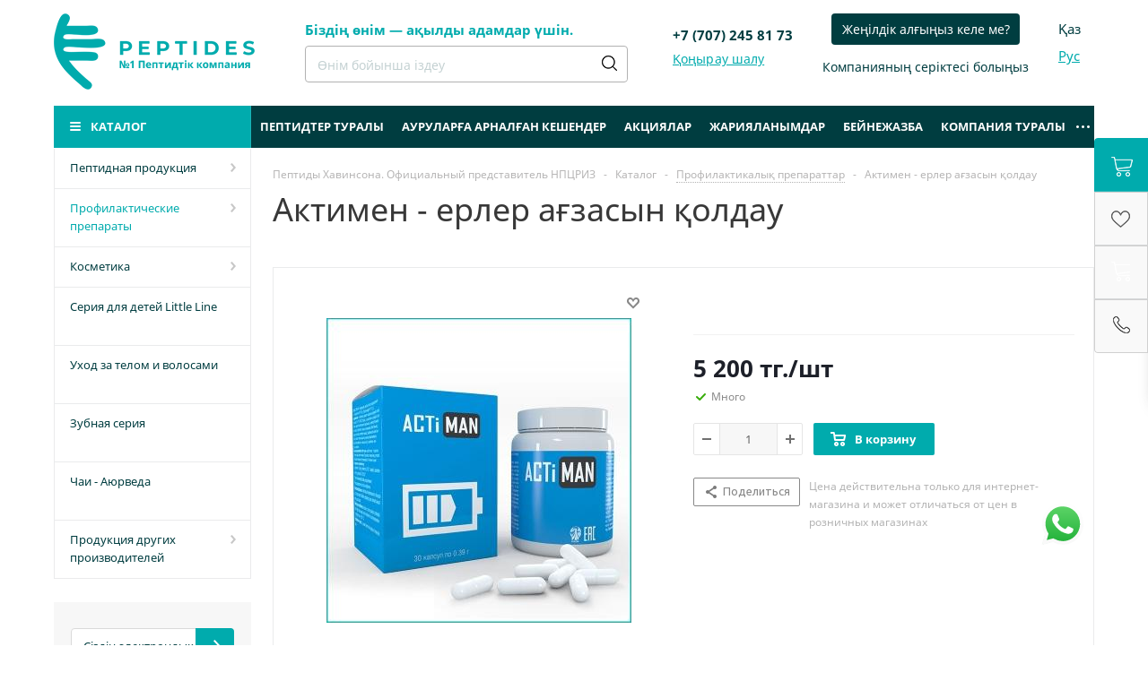

--- FILE ---
content_type: text/html; charset=UTF-8
request_url: https://kz.peptidy.kz/catalog/profilakticheskie_preparaty/551/
body_size: 43683
content:
<!DOCTYPE html>
<html xmlns="http://www.w3.org/1999/xhtml" xml:lang="kz"
      lang="kz" >
    <head>
        <!-- Google Tag Manager -->
                <!-- End Google Tag Manager -->

        <title>Актимен - ерлер ағзасын қолдау</title>
        <meta name="viewport" content="initial-scale=1.0, width=device-width" />
        <meta name="HandheldFriendly" content="true" />
        <meta name="yes" content="yes" />
        <meta name="apple-mobile-web-app-status-bar-style" content="black" />
        <meta name="SKYPE_TOOLBAR" content="SKYPE_TOOLBAR_PARSER_COMPATIBLE" />
        <meta http-equiv="Content-Type" content="text/html; charset=UTF-8" />
<meta name="keywords" content="профилактические пептидные препараты" />
<meta name="description" content="Закажите Актимен - поддержка мужского организма с доставкой по Казахстану. Широкий выбор лечебных средств с пептидами в интернет-магазине на официальном сайте. " />
<link rel="canonical" href="https://kz.peptidy.kz/catalog/profilakticheskie_preparaty/bady/551/" />
<script data-skip-moving="true">(function(w, d, n) {var cl = "bx-core";var ht = d.documentElement;var htc = ht ? ht.className : undefined;if (htc === undefined || htc.indexOf(cl) !== -1){return;}var ua = n.userAgent;if (/(iPad;)|(iPhone;)/i.test(ua)){cl += " bx-ios";}else if (/Windows/i.test(ua)){cl += ' bx-win';}else if (/Macintosh/i.test(ua)){cl += " bx-mac";}else if (/Linux/i.test(ua) && !/Android/i.test(ua)){cl += " bx-linux";}else if (/Android/i.test(ua)){cl += " bx-android";}cl += (/(ipad|iphone|android|mobile|touch)/i.test(ua) ? " bx-touch" : " bx-no-touch");cl += w.devicePixelRatio && w.devicePixelRatio >= 2? " bx-retina": " bx-no-retina";if (/AppleWebKit/.test(ua)){cl += " bx-chrome";}else if (/Opera/.test(ua)){cl += " bx-opera";}else if (/Firefox/.test(ua)){cl += " bx-firefox";}ht.className = htc ? htc + " " + cl : cl;})(window, document, navigator);</script>


<link href="/bitrix/cache/css/s1/axi/kernel_main/kernel_main_v1.css?173130873625380"  rel="stylesheet" />
<link href="/bitrix/js/ui/design-tokens/dist/ui.design-tokens.css?172984728326358"  rel="stylesheet" />
<link href="/bitrix/js/ui/fonts/opensans/ui.font.opensans.css?16696878342555"  rel="stylesheet" />
<link href="/bitrix/js/main/popup/dist/main.popup.bundle.css?173129465229852"  rel="stylesheet" />
<link href="/bitrix/js/main/loader/dist/loader.bundle.css?15671496922425"  rel="stylesheet" />
<link href="/bitrix/js/main/core/css/core_viewer.css?172984735661330"  rel="stylesheet" />
<link href="/bitrix/js/ui/entity-selector/dist/entity-selector.bundle.css?172984730824630"  rel="stylesheet" />
<link href="/bitrix/js/ui/buttons/dist/ui.buttons.bundle.css?172984726435411"  rel="stylesheet" />
<link href="/bitrix/js/ui/cnt/ui.cnt.css?17298473005214"  rel="stylesheet" />
<link href="/bitrix/js/fileman/html_editor/html-editor.css?172984704866036"  rel="stylesheet" />
<link href="/bitrix/cache/css/s1/axi/page_7e13c777bd69b1f2d32a251e6c17623c/page_7e13c777bd69b1f2d32a251e6c17623c_v1.css?173129809211036"  rel="stylesheet" />
<link href="/bitrix/cache/css/s1/axi/default_c9ec5bb1d99a64a0f5a2ac4fa2d8d5bb/default_c9ec5bb1d99a64a0f5a2ac4fa2d8d5bb_v1.css?1731298092482"  rel="stylesheet" />
<link href="/bitrix/cache/css/s1/axi/default_8b83038c087adc643f71c7c1b07c9d04/default_8b83038c087adc643f71c7c1b07c9d04_v1.css?173129490930600"  rel="stylesheet" />
<link href="/bitrix/panel/main/popup.css?170347563822696"  rel="stylesheet" />
<link href="/bitrix/cache/css/s1/axi/template_f3154087c8ebd9250c8b40af243db57e/template_f3154087c8ebd9250c8b40af243db57e_v1.css?1731294692801284"  data-template-style="true" rel="stylesheet" />




<script type="extension/settings" data-extension="ui.entity-selector">{"extensions":["catalog.entity-selector","highloadblock.entity-selector","landing.entity-selector","seo.entity-selector"]}</script>
<script type="extension/settings" data-extension="catalog.entity-selector">{"entities":[{"id":"product","options":{"dynamicLoad":true,"dynamicSearch":true,"searchFields":[{"name":"supertitle","type":"string","system":true},{"name":"SEARCH_PROPERTIES","type":"string"},{"name":"PREVIEW_TEXT","type":"string"},{"name":"DETAIL_TEXT","type":"string"},{"name":"PARENT_NAME","type":"string"},{"name":"PARENT_SEARCH_PROPERTIES","type":"string"},{"name":"PARENT_PREVIEW_TEXT","type":"string"},{"name":"PARENT_DETAIL_TEXT","type":"string"}],"itemOptions":{"default":{"avatar":"\/bitrix\/js\/catalog\/entity-selector\/src\/images\/product.svg","captionOptions":{"fitContent":true,"maxWidth":150}}}}},{"id":"product_variation","options":{"dynamicLoad":false,"dynamicSearch":true,"searchFields":[{"name":"supertitle","type":"string","system":true},{"name":"SEARCH_PROPERTIES","type":"string"},{"name":"PREVIEW_TEXT","type":"string"},{"name":"DETAIL_TEXT","type":"string"},{"name":"PARENT_NAME","type":"string"},{"name":"PARENT_SEARCH_PROPERTIES","type":"string"},{"name":"PARENT_PREVIEW_TEXT","type":"string"},{"name":"PARENT_DETAIL_TEXT","type":"string"}],"itemOptions":{"default":{"avatar":"\/bitrix\/js\/catalog\/entity-selector\/src\/images\/product.svg","captionOptions":{"fitContent":true,"maxWidth":150}}}}},{"id":"variation","options":{"dynamicLoad":true,"dynamicSearch":true,"searchFields":[{"name":"supertitle","type":"string","system":true},{"name":"SEARCH_PROPERTIES","type":"string"},{"name":"PREVIEW_TEXT","type":"string"},{"name":"DETAIL_TEXT","type":"string"},{"name":"PARENT_NAME","type":"string"},{"name":"PARENT_SEARCH_PROPERTIES","type":"string"},{"name":"PARENT_PREVIEW_TEXT","type":"string"},{"name":"PARENT_DETAIL_TEXT","type":"string"}],"itemOptions":{"default":{"avatar":"\/bitrix\/js\/catalog\/entity-selector\/src\/images\/product.svg","captionOptions":{"fitContent":true,"maxWidth":150}}}}},{"id":"store","options":{"itemOptions":{"default":{"avatar":"\/bitrix\/js\/catalog\/entity-selector\/src\/images\/store.svg"}}}},{"id":"dynamic","options":{"itemOptions":{"default":{"avatar":"\/bitrix\/js\/catalog\/entity-selector\/src\/images\/dynamic.svg"}}}},{"id":"agent-contractor-product-variation","options":{"dynamicLoad":true,"dynamicSearch":true,"searchFields":[{"name":"supertitle","type":"string","system":true},{"name":"SEARCH_PROPERTIES","type":"string"},{"name":"PREVIEW_TEXT","type":"string"},{"name":"DETAIL_TEXT","type":"string"},{"name":"PARENT_NAME","type":"string"},{"name":"PARENT_SEARCH_PROPERTIES","type":"string"},{"name":"PARENT_PREVIEW_TEXT","type":"string"},{"name":"PARENT_DETAIL_TEXT","type":"string"}],"itemOptions":{"default":{"avatar":"\/bitrix\/js\/catalog\/entity-selector\/src\/images\/product.svg","captionOptions":{"fitContent":true,"maxWidth":150}}}}},{"id":"agent-contractor-section","options":{"dynamicLoad":true,"dynamicSearch":true,"searchFields":[{"name":"supertitle","type":"string","system":true},{"name":"SEARCH_PROPERTIES","type":"string"},{"name":"PREVIEW_TEXT","type":"string"},{"name":"DETAIL_TEXT","type":"string"},{"name":"PARENT_NAME","type":"string"},{"name":"PARENT_SEARCH_PROPERTIES","type":"string"},{"name":"PARENT_PREVIEW_TEXT","type":"string"},{"name":"PARENT_DETAIL_TEXT","type":"string"}],"itemOptions":{"default":{"avatar":"\/bitrix\/js\/catalog\/entity-selector\/src\/images\/product.svg","captionOptions":{"fitContent":true,"maxWidth":150}}},"tagOptions":{"default":{"textColor":"#535c69","bgColor":"#d2f95f"}}}}]}</script>
<script type="extension/settings" data-extension="highloadblock.entity-selector">{"entities":[{"id":"highloadblock-element","options":{"dynamicLoad":true,"dynamicSearch":true}}]}</script>
<script type="extension/settings" data-extension="landing.entity-selector">{"entities":[{"id":"landing","options":{"itemOptions":{"default":{"avatarOptions":{"bgSize":"cover"}},"folder":{"avatar":"\/bitrix\/js\/landing\/entity-selector\/src\/images\/icon-folder.svg"}},"dynamicLoad":true,"dynamicSearch":true}}]}</script>
<script type="extension/settings" data-extension="main.date">{"formats":{"FORMAT_DATE":"DD.MM.YYYY","FORMAT_DATETIME":"DD.MM.YYYY HH:MI:SS","SHORT_DATE_FORMAT":"d.m.Y","MEDIUM_DATE_FORMAT":"j M Y","LONG_DATE_FORMAT":"j F Y","DAY_MONTH_FORMAT":"j F","DAY_SHORT_MONTH_FORMAT":"j M","SHORT_DAY_OF_WEEK_MONTH_FORMAT":"D, j F","SHORT_DAY_OF_WEEK_SHORT_MONTH_FORMAT":"D, j M","DAY_OF_WEEK_MONTH_FORMAT":"l, j F","FULL_DATE_FORMAT":"l, j F  Y","SHORT_TIME_FORMAT":"H:i","LONG_TIME_FORMAT":"H:i:s"}}</script>
<script type="extension/settings" data-extension="currency.currency-core">{"region":"kz"}</script>



<script data-skip-moving='true'>window['asproRecaptcha'] = {params: {'recaptchaColor':'','recaptchaLogoShow':'','recaptchaSize':'','recaptchaBadge':'','recaptchaLang':'kz'},key: '6Lf8xj8pAAAAAKYGktT8epwboltZqqinGWPkKKaa',ver: '3'};</script>
<script data-skip-moving='true'>!function(win,doc,tag,func,obj){function realRenderRecaptchaById(id){const gCaptcha=doc.getElementById(id);if(gCaptcha&&!(gCaptcha.className.indexOf("g-recaptcha")<0)&&win.grecaptcha)if("3"==win[obj].ver)gCaptcha.innerHTML='<textarea class="g-recaptcha-response" style="display:none;resize:0;" name="g-recaptcha-response"></textarea>',grecaptcha.ready((function(){grecaptcha.execute(win[obj].key,{action:"maxscore"}).then((function(token){gCaptcha.innerHTML='<textarea class="g-recaptcha-response" style="display:none;resize:0;" name="g-recaptcha-response">'+token+"</textarea>"}))}));else{if(gCaptcha.children.length)return;const tmp_id=grecaptcha.render(id,{sitekey:win[obj].key+"",theme:win[obj].params.recaptchaColor+"",size:win[obj].params.recaptchaSize+"",callback:"onCaptchaVerify"+win[obj].params.recaptchaSize,badge:win[obj].params.recaptchaBadge});$(gCaptcha).attr("data-widgetid",tmp_id)}}win.onLoadRenderRecaptcha=function(){let idList=[];for(let reCaptchaId in win[func].args)if(win[func].args.hasOwnProperty(reCaptchaId)){const id=win[func].args[reCaptchaId][0];-1===idList.indexOf(id)&&(idList.push(id),realRenderRecaptchaById(id))}win[func]=function(id){realRenderRecaptchaById(id)}},win[func]=win[func]||function(){var d,s,id,js;win[func].args=win[func].args||[],win[func].args.push(arguments),s=tag,id="recaptchaApiLoader",(d=doc).getElementById(id)||((js=d.createElement(s)).id=id,js.src="//www.google.com/recaptcha/api.js?hl="+win[obj].params.recaptchaLang+"&onload=onLoadRenderRecaptcha&render="+("3"==win[obj].ver?win[obj].key:"explicit"),d.head.appendChild(js))}}(window,document,"script","renderRecaptchaById","asproRecaptcha");
//# sourceMappingURL=recaptcha.min.js.map</script>
<script data-skip-moving='true'>!function(){function i(a){for(var e=a;e;)if("form"===(e=e.parentNode).nodeName.toLowerCase())return e;return null}function s(a){var e=[],t=null,n=!1;void 0!==a&&(n=null!==a),t=n?a.getElementsByTagName("input"):document.getElementsByName("captcha_word");for(var r=0;r<t.length;r++)"captcha_word"===t[r].name&&e.push(t[r]);return e}function l(a){for(var e=[],t=a.getElementsByTagName("img"),n=0;n<t.length;n++)!/\/bitrix\/tools\/captcha.php\?(captcha_code|captcha_sid)=[^>]*?/i.test(t[n].src)&&"captcha"!==t[n].id||e.push(t[n]);return e}function h(a){var e="recaptcha-dynamic-"+(new Date).getTime();if(null!==document.getElementById(e)){for(var t=null;t=Math.floor(65535*Math.random()),null!==document.getElementById(e+t););e+=t}var n=document.createElement("div");n.id=e,n.className="g-recaptcha",n.attributes["data-sitekey"]=window.asproRecaptcha.key,a.parentNode&&(a.parentNode.className+=" recaptcha_text",a.parentNode.replaceChild(n,a)),renderRecaptchaById(e)}function a(){for(var a,e,t,n,r=function(){var a=s(null);if(0===a.length)return[];for(var e=[],t=0;t<a.length;t++){var n=i(a[t]);null!==n&&e.push(n)}return e}(),c=0;c<r.length;c++){var o=r[c],p=s(o);if(0!==p.length){var d=l(o);if(0!==d.length){for(a=0;a<p.length;a++)h(p[a]);for(a=0;a<d.length;a++)t=d[a],void 0,n="[data-uri]",t.attributes.src=n,t.style.display="none","src"in t&&(t.parentNode&&(t.parentNode.className+=" recaptcha_tmp_img"),t.src=n);e=o,"function"==typeof $&&$(e).find(".captcha-row label > span").length&&$(e).find(".captcha-row label > span").html(BX.message("RECAPTCHA_TEXT")+' <span class="star">*</span>')}}}}document.addEventListener?document.addEventListener("DOMNodeInserted",function(){try{return function(){if("undefined"!=typeof renderRecaptchaById)for(var a=document.getElementsByClassName("g-recaptcha"),e=0;e<a.length;e++){var t=a[e];if(0===t.innerHTML.length){var n=t.id;if("string"==typeof n&&0!==n.length){if("function"==typeof $){var r=$(t).closest(".captcha-row");r.length&&("3"==window.asproRecaptcha.ver?r.hide():(r.addClass(window.asproRecaptcha.params.recaptchaSize+" logo_captcha_"+window.asproRecaptcha.params.recaptchaLogoShow+" "+window.asproRecaptcha.params.recaptchaBadge),r.find(".captcha_image").addClass("recaptcha_tmp_img"),r.find(".captcha_input").addClass("recaptcha_text"),"invisible"!==window.asproRecaptcha.params.recaptchaSize&&(r.find("input.recaptcha").length||$('<input type="text" class="recaptcha" value="" />').appendTo(r))))}renderRecaptchaById(n)}}}}(),window.renderRecaptchaById&&window.asproRecaptcha&&window.asproRecaptcha.key?(a(),!0):(console.error("Bad captcha keys or module error"),!0)}catch(a){return console.error(a),!0}},!1):console.warn("Your browser does not support dynamic ReCaptcha replacement")}();</script>
<link rel="shortcut icon" href="/include/favicon.ico" type="image/x-icon" />
<link rel="apple-touch-icon" sizes="180x180" href="/include/apple-touch-icon.png" />
<style>html {--theme-base-color:#006dca;}</style>
<!-- dev2fun module opengraph -->
<meta property="og:title" content="Актимен - ерлер ағзасын қолдау"/>
<meta property="og:description" content="Закажите Актимен - поддержка мужского организма с доставкой по Казахстану. Широкий выбор лечебных средств с пептидами в интернет-магазине на официальном сайте."/>
<meta property="og:url" content="https://kz.peptidy.kz/catalog/profilakticheskie_preparaty/551/"/>
<meta property="og:type" content="website"/>
<meta property="og:site_name" content="Peptides"/>
<meta property="og:image" content="https://kz.peptidy.kz/upload/dev2fun_opengraph/eaa/eaa73b7e42174b247a6bee6cda9b7b4d.png"/>
<meta property="og:image:type" content="image/png"/>
<meta property="og:image:width" content="224"/>
<meta property="og:image:height" content="85"/>
<!-- /dev2fun module opengraph -->



                
									
			        <!--[if gte IE 9]>
        <style>.basket_button, .button30, .icon {
            filter: none;
        }</style><![endif]-->
        <link href='https://fonts.googleapis.com/css?family=Ubuntu:400,500,700,400italic&subset=latin,cyrillic'
              rel='stylesheet'>
        <link href='/local/templates/axi/css/fonts/Noto/stylesheet.css' rel='stylesheet'>
    </head>
<body id="main">
    <!-- Google Tag Manager (noscript) -->
    <noscript>
        <iframe src="https://www.googletagmanager.com/ns.html?id=GTM-PC52CZG"
                height="0" width="0" style="display:none;visibility:hidden"></iframe>
    </noscript>
    <!-- End Google Tag Manager (noscript) -->
    <div id="panel"></div>
<!--'start_frame_cache_basketitems-component-block'-->	<div id="ajax_basket"></div>
<!--'end_frame_cache_basketitems-component-block'-->										<div class="wrapper catalog_page hidden-compare basket_fly colored banner_auto">
    <div class="header_wrap ">
                <header id="header">
            <div class="wrapper_inner">
                <div class="top_br"></div>
                <table class="middle-h-row middle-h-row-mod">
                    <tr>
                        <td class="logo_wrapp">
                            <div class="logo-mod logo nofill_n">
                                                                <a href="/">
                                                                        <img src="/include/logo_kz.png" alt="peptides">
                                                                    </a>
                            </div>
                        </td>
                        <td class="center_block center_block-mod">
                            <div class="slogan slogan-mod">
                                Біздің өнім — ақылды адамдар үшін.                            </div>
                            <div class="search search-mod">
                                	<div id="title-search" class="stitle_form">
		<form action="/catalog/">
			<div class="form-control1 bg">
				<input id="title-searchs-input" type="text" name="q" value="" size="40" class="text small_block" maxlength="100" autocomplete="off" placeholder="Өнім бойынша іздеу" />
				<input name="s" type="submit" value="Іздеу" class="button icon" />
				<span class="close-block inline-search-hide">
										
				</span>
			</div>
		</form>
	</div>


<div class="search-overlay"></div>


                            </div>
                        </td>
                        <td class="basket_wrapp basket_wrapp-mod">
                            <div class="basket_wrapp-mod__block">
                                                                    <div class="header-cart fly" id="basket_line">
                                        <div class="basket_fly">
	<div class="opener">
					<div title="Корзина пуста" data-type="AnDelCanBuy" class="basket_count small clicked empty">
				<a href="/basket/"></a>
				<div class="wraps_icon_block basket">
					<div class="count empty_items">
						<span>
							<span class="items">
								<span>0</span>
							</span>
						</span>
					</div>
				</div>
			</div>
			<div title="Список отложенных товаров пуст" data-type="DelDelCanBuy" class="wish_count small clicked empty">
				<a href="/basket/#delayed"></a>
				<div class="wraps_icon_block delay">
					<div class="count empty_items">
						<span>
							<span class="items">
								<span>0</span>
							</span>
						</span>
					</div>
				</div>
			</div>
						<div title="Вход\регистрация" class="user_block small">
			<a href="/auth/"></a>
			<div class="wraps_icon_block no_img user_reg"></div>
		</div>
	</div>
	<div class="basket_sort">
		<span class="basket_title">Тапсырыс себеті</span>
	</div>
</div>
<!--'start_frame_cache_header-cart'-->									<!--'end_frame_cache_header-cart'-->                                    </div>
                                    <div class="middle_phone middle_phone-mod">
                                        <div class="phones">
                                            <span class="phone_wrap">
                                                <span class="phone phone-mod">
                                                    <span class="phone_text phone_text-mod">
                                                        <a href="tel:87072458173" rel="nofollow">+7 (707) 245 81 73</a>                                                    </span>
                                                </span>
                                                <span class="order_wrap_btn order_wrap_btn-mod">
                                                    <span class="callback_btn">Қоңырау шалу</span>
                                                </span>
                                            </span>
                                        </div>
                                    </div>
                                                                <div class="clearfix"></div>
                            </div>
                            <div class="basket_wrapp-mod__block basket_wrapp-mod__block__link">
                                <span class="pos-relative">
                                    <span data-show-mod="show-mod"
                                          class="basket_wrapp-mod__block__sale">Жеңілдік алғыңыз келе ме?</span>
                                        <div class="show-mod"
                                             data-show-mod-id="show-mod">
                                            <span class="show-mod__title">Компанияда тіркелу:</span>
<ul class="show-mod__list">
	<li><i></i>сатып алынған тауарларды сатып алу</li>
	<li><i></i>компаниялар ай сайын бәсекелесетін акцияларды пайдаланады</li>
	<li><i></i>Сіздің құрылымыңызды құрып, ақша компаниясын құрыңыз</li>
</ul>                                        </div>
                                </span>

                                <a href="https://is.npcriz.ru/auth/sign-up?referrer=100249" target="_blank">Компанияның серіктесі болыңыз</a>                            </div>
                            <div class="basket_wrapp-mod__block basket_wrapp-mod__block__lang">
                                <div>Қаз</div><a href="//www.peptidy.kz/catalog/profilakticheskie_preparaty/551/">Рус</a>                            </div>
                        </td>
                    </tr>
                    <tr>
                        <td colspan="3">
                            <div class="basket_wrapp-mod__block basket_wrapp-mod__block--mobile">
                                        <span class="pos-relative">
                                            <span data-show-mod="show-mod-mobile"
                                                  class="basket_wrapp-mod__block__sale">Жеңілдік алғыңыз келе ме?</span>
                                            <div class="show-mod" data-show-mod-id="show-mod-mobile">
                                                <span class="show-mod__title">Компанияда тіркелу:</span>
<ul class="show-mod__list">
	<li><i></i>сатып алынған тауарларды сатып алу</li>
	<li><i></i>компаниялар ай сайын бәсекелесетін акцияларды пайдаланады</li>
	<li><i></i>Сіздің құрылымыңызды құрып, ақша компаниясын құрыңыз</li>
</ul>                                            </div>
                                        </span>
                                <a href="https://is.npcriz.ru/auth/sign-up?referrer=100249" target="_blank">Компанияның серіктесі болыңыз</a>                            </div>
                        </td>
                    </tr>
                </table>
            </div>

            
            <div class="catalog_menu menu_colored">
                <div class="wrapper_inner">
                    <div class="wrapper_middle_menu wrap_menu">
                        <ul class="menu adaptive menu-adaptive-mod">
                            <li class="menu_opener">
                                <div class="text">
                                    Мәзір                                </div>
                            </li>
                        </ul>
                        <div class="catalog_menu_ext catalog_menu-mod">
                            			
	<ul class="menu top menu_top_block catalogfirst ">
								<li class="catalog icons_fa has-child current">
				<a class="parent" href="/catalog/" >Каталог</a>
									<ul class="dropdown">
											<li  data-nlo="menu-catalog">						</li>					</ul>
							</li>
			</ul>
                        </div>
                        <div class="inc_menu inc_menu-mod">
                            		<ul class="menu top menu_top_block catalogfirst visible_on_ready">
					<li class="  ">
				<a class="" href="/about-peptides/" >Пептидтер туралы</a>
							</li>
					<li class="  ">
				<a class="" href="/complexes-diseases/" >Ауруларға арналған кешендер</a>
							</li>
					<li class="  ">
				<a class="" href="/sale/" >Акциялар</a>
							</li>
					<li class="  has-child">
				<a class="icons_fa parent" href="/publications/" >Жарияланымдар</a>
									<ul class="dropdown">
													<li class=" ">
								<a class="" href="/publications">Клиникалық зерттеулер</a>
															</li>
													<li class=" ">
								<a class="" href="/publications/oncology/">Онкологиялық мақалалар</a>
															</li>
													<li class=" ">
								<a class="" href="/publications/science/">Ғылыми мақалалар</a>
															</li>
													<li class=" ">
								<a class="" href="/publications/popular/">Танымал мақалалар</a>
															</li>
											</ul>
							</li>
					<li class="  has-child">
				<a class="icons_fa parent" href="/video/" >Бейнежазба</a>
									<ul class="dropdown">
													<li class=" ">
								<a class="" href="/video/nauchnoe/">Ғылыми</a>
															</li>
													<li class=" ">
								<a class="" href="/video/otzyvy/">Пікірлер</a>
															</li>
													<li class=" ">
								<a class="" href="/video/prezentatsii/">Презентации</a>
															</li>
											</ul>
							</li>
					<li class="  has-child">
				<a class="icons_fa parent" href="/company/" >Компания туралы</a>
									<ul class="dropdown">
													<li class=" ">
								<a class="" href="/company">Компания туралы</a>
															</li>
													<li class=" ">
								<a class="" href="/company/structure/">Ұйымдастыру құрылымы</a>
															</li>
													<li class=" ">
								<a class="" href="/company/news/">Жаңалықтар</a>
															</li>
													<li class=" ">
								<a class="" href="/shipping-payment/">Жеткізу және төлем</a>
															</li>
											</ul>
							</li>
					<li class="  has-child">
				<a class="icons_fa parent" href="/price/" >Бағасы</a>
									<ul class="dropdown">
													<li class=" ">
								<a class="" href="/price/partners/">Бағалар тізімі</a>
															</li>
													<li class=" ">
								<a class="" href="/price">Маркетинг-жоспар</a>
															</li>
											</ul>
							</li>
					<li class="  ">
				<a class="" href="/contacts/" >Байланыс</a>
							</li>
				<li class="more">
			<a href="javascript:;" rel="nofollow"></a>
			<ul class="dropdown"></ul>
		</li>
	</ul>
	<div class="mobile_menu_wrapper">
		<ul class="mobile_menu">
							<li class="icons_fa has-child current">
					<a class="dark_link parent" href="/catalog/" >Каталог</a>
											<div class="toggle_mobile_menu"></div>
						<ul class="dropdown">
															<li class="full ">
									<a class="icons_fa parent" href="/catalog/peptidnaya_produktsiya/">Пептидная продукция</a>
								</li>
															<li class="full  current ">
									<a class="icons_fa parent" href="/catalog/profilakticheskie_preparaty/">Профилактические препараты</a>
								</li>
															<li class="full ">
									<a class="icons_fa parent" href="/catalog/kosmetika/">Косметика</a>
								</li>
															<li class="full ">
									<a class="icons_fa " href="/catalog/dieticheskaya_seriya/">Серия для детей Little Line</a>
								</li>
															<li class="full ">
									<a class="icons_fa " href="/catalog/ukhod_za_telom_i_volosami/">Уход за телом и волосами</a>
								</li>
															<li class="full ">
									<a class="icons_fa " href="/catalog/zubnaya_seriya/">Зубная серия</a>
								</li>
															<li class="full ">
									<a class="icons_fa " href="/catalog/chai_ayurveda/">Чаи - Аюрведа</a>
								</li>
															<li class="full ">
									<a class="icons_fa parent" href="/catalog/produktsiya_drugikh_proizvoditeley/">Продукция других производителей</a>
								</li>
													</ul>
									</li>
							<li class="icons_fa  ">
					<a class="dark_link " href="/about-peptides/" >Пептидтер туралы</a>
									</li>
							<li class="icons_fa  ">
					<a class="dark_link " href="/complexes-diseases/" >Ауруларға арналған кешендер</a>
									</li>
							<li class="icons_fa  ">
					<a class="dark_link " href="/sale/" >Акциялар</a>
									</li>
							<li class="icons_fa has-child ">
					<a class="dark_link parent" href="/publications/" >Жарияланымдар</a>
											<div class="toggle_mobile_menu"></div>
						<ul class="dropdown">
															<li class="full ">
									<a class="icons_fa " href="/publications">Клиникалық зерттеулер</a>
								</li>
															<li class="full ">
									<a class="icons_fa " href="/publications/oncology/">Онкологиялық мақалалар</a>
								</li>
															<li class="full ">
									<a class="icons_fa " href="/publications/science/">Ғылыми мақалалар</a>
								</li>
															<li class="full ">
									<a class="icons_fa " href="/publications/popular/">Танымал мақалалар</a>
								</li>
													</ul>
									</li>
							<li class="icons_fa has-child ">
					<a class="dark_link parent" href="/video/" >Бейнежазба</a>
											<div class="toggle_mobile_menu"></div>
						<ul class="dropdown">
															<li class="full ">
									<a class="icons_fa " href="/video/nauchnoe/">Ғылыми</a>
								</li>
															<li class="full ">
									<a class="icons_fa " href="/video/otzyvy/">Пікірлер</a>
								</li>
															<li class="full ">
									<a class="icons_fa " href="/video/prezentatsii/">Презентации</a>
								</li>
													</ul>
									</li>
							<li class="icons_fa has-child ">
					<a class="dark_link parent" href="/company/" >Компания туралы</a>
											<div class="toggle_mobile_menu"></div>
						<ul class="dropdown">
															<li class="full ">
									<a class="icons_fa " href="/company">Компания туралы</a>
								</li>
															<li class="full ">
									<a class="icons_fa " href="/company/structure/">Ұйымдастыру құрылымы</a>
								</li>
															<li class="full ">
									<a class="icons_fa " href="/company/news/">Жаңалықтар</a>
								</li>
															<li class="full ">
									<a class="icons_fa " href="/shipping-payment/">Жеткізу және төлем</a>
								</li>
													</ul>
									</li>
							<li class="icons_fa has-child ">
					<a class="dark_link parent" href="/price/" >Бағасы</a>
											<div class="toggle_mobile_menu"></div>
						<ul class="dropdown">
															<li class="full ">
									<a class="icons_fa " href="/price/partners/">Бағалар тізімі</a>
								</li>
															<li class="full ">
									<a class="icons_fa " href="/price">Маркетинг-жоспар</a>
								</li>
													</ul>
									</li>
							<li class="icons_fa  ">
					<a class="dark_link " href="/contacts/" >Байланыс</a>
									</li>
						<li class="search">
				<div class="search-input-div">
					<input class="search-input" type="text" autocomplete="off" maxlength="50" size="40" placeholder="Іздеу" value="" name="q">
				</div>
				<div class="search-button-div">
					<button class="button btn-search btn-default" value="Табу үшін" name="s" type="submit">Табу үшін</button>
				</div>
			</li>
		</ul>
	</div>
                        </div>
                    </div>
                </div>
            </div>
        </header>
    </div>
    <div class="wraps" id="content">
<div class="wrapper_inner  ">
    <div class="left_block left_block-mod">
        							<div class="menu_top_block catalog_block ">
		<ul class="menu dropdown">
											<li class="full has-child  m_line v_hover">
					<a class="icons_fa parent" href="/catalog/peptidnaya_produktsiya/" >
												<span class="name">Пептидная продукция</span>
						<div class="toggle_block"></div>
					</a>
											<ul class="dropdown">
															<li class="  ">
																			<span class="image"><a href="/catalog/peptidnaya_produktsiya/tsitomaksy/"><img src="/upload/resize_cache/iblock/7d7/50_50_1/7d7836d0fb6699e60a5920b1306f8681.jpg" alt="Цитомаксы" /></a></span>
																		<a class="section dark_link" href="/catalog/peptidnaya_produktsiya/tsitomaksy/"><span>Цитомаксы</span></a>
																		<div class="clearfix"></div>
								</li>
															<li class="  ">
																			<span class="image"><a href="/catalog/peptidnaya_produktsiya/revilab_ml/"><img src="/upload/resize_cache/iblock/437/50_50_1/43777f581ca32df9ef0066041d528bfc.png" alt="Revilab ML" /></a></span>
																		<a class="section dark_link" href="/catalog/peptidnaya_produktsiya/revilab_ml/"><span>Revilab ML</span></a>
																		<div class="clearfix"></div>
								</li>
															<li class="  ">
																			<span class="image"><a href="/catalog/peptidnaya_produktsiya/tsitogeny/"><img src="/upload/resize_cache/iblock/0fe/50_50_1/0fe75c56457f65cb715adaf57915348b.png" alt="Цитогены" /></a></span>
																		<a class="section dark_link" href="/catalog/peptidnaya_produktsiya/tsitogeny/"><span>Цитогены</span></a>
																		<div class="clearfix"></div>
								</li>
															<li class="  ">
																			<span class="image"><a href="/catalog/peptidnaya_produktsiya/revilab_sl/"><img src="/upload/resize_cache/iblock/f45/50_50_1/f453476ff6ed2a1a4ea0395cad216c0d.png" alt="Revilab SL" /></a></span>
																		<a class="section dark_link" href="/catalog/peptidnaya_produktsiya/revilab_sl/"><span>Revilab SL</span></a>
																		<div class="clearfix"></div>
								</li>
															<li class="  ">
																			<span class="image"><a href="/catalog/peptidnaya_produktsiya/peptidnye_kompleksy_v_rastvore/"><img src="/upload/resize_cache/iblock/e1b/50_50_1/e1b73cf1754026eff4c52d0a079ebe72.png" alt="Пептидные комплексы в растворе" /></a></span>
																		<a class="section dark_link" href="/catalog/peptidnaya_produktsiya/peptidnye_kompleksy_v_rastvore/"><span>Пептидные комплексы в растворе</span></a>
																		<div class="clearfix"></div>
								</li>
													</ul>
									</li>
											<li class="full has-child current opened m_line v_hover">
					<a class="icons_fa parent" href="/catalog/profilakticheskie_preparaty/" >
												<span class="name">Профилактические препараты</span>
						<div class="toggle_block"></div>
					</a>
											<ul class="dropdown">
															<li class="  ">
																			<span class="image"><a href="/catalog/profilakticheskie_preparaty/bady/"><img src="/upload/resize_cache/iblock/1fc/50_50_1/1fc72561b218164f10eb60b7a483212f.png" alt="БАДы" /></a></span>
																		<a class="section dark_link" href="/catalog/profilakticheskie_preparaty/bady/"><span>БАДы</span></a>
																		<div class="clearfix"></div>
								</li>
													</ul>
									</li>
											<li class="full has-child  m_line v_hover">
					<a class="icons_fa parent" href="/catalog/kosmetika/" >
												<span class="name">Косметика</span>
						<div class="toggle_block"></div>
					</a>
											<ul class="dropdown">
															<li class="  ">
																			<span class="image"><a href="/catalog/kosmetika/kosmetika_reviline/"><img src="/upload/resize_cache/iblock/47f/50_50_1/47f403f454344ecb2ccea619b25dadb7.png" alt="Косметика Reviline" /></a></span>
																		<a class="section dark_link" href="/catalog/kosmetika/kosmetika_reviline/"><span>Косметика Reviline</span></a>
																		<div class="clearfix"></div>
								</li>
															<li class="  ">
																			<span class="image"><a href="/catalog/kosmetika/kosmetika_reviline_pro/"><img src="/upload/resize_cache/iblock/5a3/50_50_1/5a37a3cb4d71bf0a28dc483e3083c7ea.png" alt="Косметика Reviline PRO" /></a></span>
																		<a class="section dark_link" href="/catalog/kosmetika/kosmetika_reviline_pro/"><span>Косметика Reviline PRO</span></a>
																		<div class="clearfix"></div>
								</li>
															<li class="  ">
																			<span class="image"><a href="/catalog/kosmetika/youth_gems/"><img src="/upload/resize_cache/iblock/af9/50_50_1/9h1ewx649fffzni0b0nkhxapu0oj33hh.jpg" alt="Youth Gems" /></a></span>
																		<a class="section dark_link" href="/catalog/kosmetika/youth_gems/"><span>Youth Gems</span></a>
																		<div class="clearfix"></div>
								</li>
															<li class="  ">
																			<span class="image"><a href="/catalog/kosmetika/kosmetika_revilab/"><img src="/upload/resize_cache/iblock/c39/50_50_1/c3950efbe132d4393a5510688e8d9c5e.png" alt="Косметика Revilab" /></a></span>
																		<a class="section dark_link" href="/catalog/kosmetika/kosmetika_revilab/"><span>Косметика Revilab</span></a>
																		<div class="clearfix"></div>
								</li>
															<li class="  ">
																			<span class="image"><a href="/catalog/kosmetika/anti_age_complex_mb/"><img src="/upload/resize_cache/iblock/f63/50_50_1/f63bbd0029ebd3e95105df92967f5b72.jpg" alt="Anti-Age Complex NB" /></a></span>
																		<a class="section dark_link" href="/catalog/kosmetika/anti_age_complex_mb/"><span>Anti-Age Complex NB</span></a>
																		<div class="clearfix"></div>
								</li>
															<li class="  ">
																			<span class="image"><a href="/catalog/kosmetika/mezoteli_naruzhnye/"><img src="/upload/resize_cache/iblock/3be/50_50_1/3be110d5912ae3e69eb9f9bc43e1a918.jpg" alt="Мезотели наружные" /></a></span>
																		<a class="section dark_link" href="/catalog/kosmetika/mezoteli_naruzhnye/"><span>Мезотели наружные</span></a>
																		<div class="clearfix"></div>
								</li>
															<li class="  ">
																			<span class="image"><a href="/catalog/kosmetika/dekorativnaya_kosmetika/"><img src="/upload/resize_cache/iblock/aa6/50_50_1/aa6f16497689b3f9973284e7e9c3ff76.png" alt="Декоративная косметика" /></a></span>
																		<a class="section dark_link" href="/catalog/kosmetika/dekorativnaya_kosmetika/"><span>Декоративная косметика</span></a>
																		<div class="clearfix"></div>
								</li>
													</ul>
									</li>
											<li class="full   m_line v_hover">
					<a class="icons_fa " href="/catalog/dieticheskaya_seriya/" >
												<span class="name">Серия для детей Little Line</span>
						<div class="toggle_block"></div>
					</a>
									</li>
											<li class="full   m_line v_hover">
					<a class="icons_fa " href="/catalog/ukhod_za_telom_i_volosami/" >
												<span class="name">Уход за телом и волосами</span>
						<div class="toggle_block"></div>
					</a>
									</li>
											<li class="full   m_line v_hover">
					<a class="icons_fa " href="/catalog/zubnaya_seriya/" >
												<span class="name">Зубная серия</span>
						<div class="toggle_block"></div>
					</a>
									</li>
											<li class="full   m_line v_hover">
					<a class="icons_fa " href="/catalog/chai_ayurveda/" >
												<span class="name">Чаи - Аюрведа</span>
						<div class="toggle_block"></div>
					</a>
									</li>
											<li class="full has-child  m_line v_hover">
					<a class="icons_fa parent" href="/catalog/produktsiya_drugikh_proizvoditeley/" >
												<span class="name">Продукция других производителей</span>
						<div class="toggle_block"></div>
					</a>
											<ul class="dropdown">
															<li class="  ">
																			<span class="image"><a href="/catalog/produktsiya_drugikh_proizvoditeley/gribnaya_apteka/"><img src="/upload/resize_cache/iblock/a32/50_50_1/a32febe2647a9d7b12daa885ce005406.jpg" alt="Грибная аптека" /></a></span>
																		<a class="section dark_link" href="/catalog/produktsiya_drugikh_proizvoditeley/gribnaya_apteka/"><span>Грибная аптека</span></a>
																		<div class="clearfix"></div>
								</li>
															<li class="  ">
																			<span class="image"><a href="/catalog/produktsiya_drugikh_proizvoditeley/gomeopatiya/"><img src="/upload/resize_cache/iblock/673/50_50_1/6733508759bcd130f408ba06b4ada2d5.jpg" alt="Гомеопатия" /></a></span>
																		<a class="section dark_link" href="/catalog/produktsiya_drugikh_proizvoditeley/gomeopatiya/"><span>Гомеопатия</span></a>
																		<div class="clearfix"></div>
								</li>
															<li class="  ">
																			<span class="image"><a href="/catalog/produktsiya_drugikh_proizvoditeley/malo_izuchennye_peptidy/"><img src="/upload/resize_cache/iblock/159/50_50_1/emfkvf15pss0fi6cfw6p1e9epjzqma1g.gif" alt="Мало изученные пептиды" /></a></span>
																		<a class="section dark_link" href="/catalog/produktsiya_drugikh_proizvoditeley/malo_izuchennye_peptidy/"><span>Мало изученные пептиды</span></a>
																		<div class="clearfix"></div>
								</li>
													</ul>
									</li>
					</ul>
	</div>
		
        
        <div class="banners_column">
	<div class="small_banners_block">
			</div>
</div>        <div class="subscribe_wrap subscribe_wrap-mod">
	 <!--'start_frame_cache_IzufVt'--><div class="subscribe-form"  id="subscribe-form">
	<div class="wrap_bg">
		<div class="top_block box-sizing">
			<div class="text">
				<div class="title"></div>
				<div class="more"></div>
			</div>
		</div>
		<form action="/subscribe/" class="sform box-sizing">
							<label for="sf_RUB_ID_1" class="hidden">
					<input type="checkbox" name="sf_RUB_ID[]" id="sf_RUB_ID_1" value="1" checked /> Новости магазина				</label>
						<div class="email_wrap">
				<input type="email" class="email_input" name="sf_EMAIL" maxlength="100" required size="20" value="" placeholder="Сіздің электрондық поштаңыз" />
				<input type="submit" name="OK" class="button send_btn" value="Подписаться" />
			</div>
		</form>
	</div>
</div>
<!--'end_frame_cache_IzufVt'--></div>
<br>        	<div class="news_blocks front">
		<div class="top_block">
						<div class="title_block">Жаңалықтар</div>
			<a href="/company/news/">Барлық жаңалықтар</a>
			<div class="clearfix"></div>
		</div>
		<div class="info_block">
			<div class="news_items">
									<div id="bx_3218110189_1723" class="item box-sizing dl">
												<div class="info">
															<div class="date">3 января 2026</div>
														<a class="name dark_link" href="/company/news/novogodnyaya-rasprodazha-2026/">Новогодняя распродажа 2026</a>
						</div>
						<div class="clearfix"></div>
					</div>
									<div id="bx_3218110189_1706" class="item box-sizing dl">
												<div class="info">
															<div class="date">4 ноября 2025</div>
														<a class="name dark_link" href="/company/news/8-let-v-kazakhstane/">8 лет в Казахстане</a>
						</div>
						<div class="clearfix"></div>
					</div>
									<div id="bx_3218110189_1683" class="item box-sizing dl">
												<div class="info">
															<div class="date">1 мая 2025</div>
														<a class="name dark_link" href="/company/news/peptides-15-let/">Peptides 15 лет</a>
						</div>
						<div class="clearfix"></div>
					</div>
							</div>
		</div>
	</div>
        

	<div class="news_blocks front">
		<div class="top_block">
						<div class="title_block">Статьи</div>
			<a href="/complexes-diseases/">Все статьи</a>
			<div class="clearfix"></div>
		</div>
		<div class="info_block">
			<div class="news_items">
									<div id="bx_651765591_284" class="item box-sizing dl">
													<div class="image">
								<a href="/complexes-diseases/patologiya_serdechno_sosudistoy_sistemy/">
																		<img class="img-responsive" src="/upload/resize_cache/iblock/9e1/60_60_2/9e18b91fbc3012dc669a847c8a129dd3.png" alt="Патология сердечно-сосудистой системы" title="Патология сердечно-сосудистой системы">
								</a>
							</div>
												<div class="info">
														<a class="name dark_link" href="/complexes-diseases/patologiya_serdechno_sosudistoy_sistemy/">Патология сердечно-сосудистой системы</a>
						</div>
						<div class="clearfix"></div>
					</div>
									<div id="bx_651765591_285" class="item box-sizing dl">
													<div class="image">
								<a href="/complexes-diseases/patologiya_dykhatelnoy_sistemy/">
																		<img class="img-responsive" src="/upload/resize_cache/iblock/548/60_60_2/548aa61a3b0b8eb1a66b909d9fe10cea.png" alt="Патология дыхательной системы" title="Патология дыхательной системы">
								</a>
							</div>
												<div class="info">
														<a class="name dark_link" href="/complexes-diseases/patologiya_dykhatelnoy_sistemy/">Патология дыхательной системы</a>
						</div>
						<div class="clearfix"></div>
					</div>
									<div id="bx_651765591_286" class="item box-sizing dl">
													<div class="image">
								<a href="/complexes-diseases/patologiya_zheludochno_kishechnogo_trakta/">
																		<img class="img-responsive" src="/upload/resize_cache/iblock/748/60_60_2/7482390b6395573e7f57ee203f25c7ce.png" alt="Патология желудочно-кишечного тракта" title="Патология желудочно-кишечного тракта">
								</a>
							</div>
												<div class="info">
														<a class="name dark_link" href="/complexes-diseases/patologiya_zheludochno_kishechnogo_trakta/">Патология желудочно-кишечного тракта</a>
						</div>
						<div class="clearfix"></div>
					</div>
							</div>
		</div>
	</div>
    </div>
    <div class="right_block">
    <div class="middle">
    <div class="container">
    <div class="breadcrumbs" itemscope="" itemtype="http://schema.org/BreadcrumbList"><div class="bx-breadcrumb-item" id="bx_breadcrumb_0" itemprop="itemListElement" itemscope itemtype="http://schema.org/ListItem"><a href="/" title="Пептиды Хавинсона. Официальный представитель НПЦРИЗ" itemprop="item"><span itemprop="name">Пептиды Хавинсона. Официальный представитель НПЦРИЗ</span><meta itemprop="position" content="1"></a></div><span class="separator">-</span><div class="bx-breadcrumb-item" id="bx_breadcrumb_1" itemprop="itemListElement" itemscope itemtype="http://schema.org/ListItem"><a href="/catalog/" title="Каталог" itemprop="item"><span itemprop="name">Каталог</span><meta itemprop="position" content="2"></a></div><span class="separator">-</span><div class="bx-breadcrumb-item drop" id="bx_breadcrumb_2" itemprop="itemListElement" itemscope itemtype="http://schema.org/ListItem"><a class="number" href="/catalog/profilakticheskie_preparaty/" itemprop="item"><span itemprop="name">Профилактикалық препараттар</span><b class="space"></b><span class="separator"></span><meta itemprop="position" content="3"></a><div class="dropdown_wrapp"><div class="dropdown"><a href="/catalog/peptidnaya_produktsiya/">Пептидная продукция</a><a href="/catalog/kosmetika/">Косметика</a><a href="/catalog/dieticheskaya_seriya/">Серия для детей Little Line</a><a href="/catalog/ukhod_za_telom_i_volosami/">Уход за телом и волосами</a><a href="/catalog/zubnaya_seriya/">Зубная серия</a><a href="/catalog/chai_ayurveda/">Чаи - Аюрведа</a><a href="/catalog/produktsiya_drugikh_proizvoditeley/">Продукция других производителей</a></div></div></div><span class="separator">-</span><span class="" itemprop="itemListElement" itemscope itemtype="http://schema.org/ListItem"><link href="/catalog/profilakticheskie_preparaty/551/" itemprop="item" /><span itemprop="name">Актимен - ерлер ағзасын қолдау</span><meta itemprop="position" content="4"></span></div>        <!--title_content-->
    <h1 id="pagetitle">Актимен - ерлер ағзасын қолдау</h1>
    <!--end-title_content-->


	
<div class="catalog_detail" itemscope itemtype="http://schema.org/Product">
	<div class="basket_props_block" id="bx_basket_div_551" style="display: none;">
	</div>

		<meta itemprop="name" content="Актимен - поддержка мужского организма" />
<meta itemprop="category" content="Профилактические препараты" />
<meta itemprop="description" content="
	Актимен - еркектердің зәр шығару жүйесінің жұмысын жақсартатын көп компонентті препарат. Бұл қуық асты безінде, аталық безде және атабез қосалқыларында трофикалық процестерді жақсартады. , яичка және эпидемия. Сперматозоидтардың пісіп жетілуін және олардың эякулятта қозғалғыштығын жақсартады. Кіші жамбас қуысы ағзаларындағы іркілісті және қабыну құбылыстарын азайтады. Еркектің жынысты мүшесінің үңгірлі денесінде&nbsp; қан ағымын жақсартады. Қуық асты безі аденомасының өсуін баяулатады.
" />
<div class="item_main_info noffer show_un_props" id="bx_117848907_551">
	<div class="img_wrapper">
		<div class="stickers">
								</div>
		<div class="item_slider">
							<div class="like_wrapper">
											<div class="like_icons iblock">
																								<div class="wish_item text" data-item="551" data-iblock="14">
										<span class="value" title="Кейінге қалдыру" ><i></i></span>
										<span class="value added" title="Кейінге қалдырылды"><i></i></span>
									</div>
																												</div>
									</div>
			
						<div class="slides">
										<ul>
																															<li id="photo-0" class="current">
																			<a href="/upload/iblock/f75/f75fd1b31b4ad185e77123d32870b2f4.jpg" data-fancybox-group="item_slider" class="popup_link fancy" title="Актимен - ерлер ағзасын қолдау">
											<img  src="/upload/resize_cache/iblock/f75/340_340_140cd750bba9870f18aada2478b24840a/f75fd1b31b4ad185e77123d32870b2f4.jpg"   alt="Актимен - ерлер ағзасын қолдау" title="Актимен - ерлер ағзасын қолдау" itemprop="image"/>
										</a>
																	</li>
													</ul>
								</div>
											</div>
							<div class="item_slider flex flexslider" data-plugin-options='{"animation": "slide", "directionNav": false, "controlNav": true, "animationLoop": false, "slideshow": true, "slideshowSpeed": 10000, "animationSpeed": 600}'>
				<ul class="slides">
																			<li id="mphoto-0" class="current">
																									<a href="/upload/iblock/f75/f75fd1b31b4ad185e77123d32870b2f4.jpg" data-fancybox-group="item_slider_flex" class="fancy" title="Актимен - ерлер ағзасын қолдау" >
										<img src="/upload/resize_cache/iblock/f75/340_340_140cd750bba9870f18aada2478b24840a/f75fd1b31b4ad185e77123d32870b2f4.jpg" alt="Актимен - ерлер ағзасын қолдау" title="Актимен - ерлер ағзасын қолдау" />
									</a>
															</li>
										</ul>
			</div>
			</div>
	<div class="right_info">
		<div class="info_item">
										<div class="top_info">
					<div class="rows_block">
																			<div class="item_block col-1">
								<!--'start_frame_cache_dv_551'-->									<div class="rating">
										    <div class="iblock-vote" id="vote_551" itemprop="aggregateRating" itemscope itemtype="http://schema.org/AggregateRating">
        <meta itemprop="ratingValue" content="3.85" />
        <meta itemprop="reviewCount" content="13" />
        <meta itemprop="bestRating" content="5" />
        <meta itemprop="worstRating" content="0" />
<table>
	<tr>
															<td><div id="vote_551_0" class="star-active star-voted" title="1" onmouseover="voteScript.trace_vote(this, true);" onmouseout="voteScript.trace_vote(this, false)" onclick="voteScript.do_vote(this, 'vote_551', {'SESSION_PARAMS':'45cdffd72fa8bc024951cb1d926e886e','PAGE_PARAMS':{'ELEMENT_ID':'551'},'sessid':'33889b71fe13c953693ed5d9ed76970e','AJAX_CALL':'Y'})"></div></td>
																<td><div id="vote_551_1" class="star-active star-voted" title="2" onmouseover="voteScript.trace_vote(this, true);" onmouseout="voteScript.trace_vote(this, false)" onclick="voteScript.do_vote(this, 'vote_551', {'SESSION_PARAMS':'45cdffd72fa8bc024951cb1d926e886e','PAGE_PARAMS':{'ELEMENT_ID':'551'},'sessid':'33889b71fe13c953693ed5d9ed76970e','AJAX_CALL':'Y'})"></div></td>
																<td><div id="vote_551_2" class="star-active star-voted" title="3" onmouseover="voteScript.trace_vote(this, true);" onmouseout="voteScript.trace_vote(this, false)" onclick="voteScript.do_vote(this, 'vote_551', {'SESSION_PARAMS':'45cdffd72fa8bc024951cb1d926e886e','PAGE_PARAMS':{'ELEMENT_ID':'551'},'sessid':'33889b71fe13c953693ed5d9ed76970e','AJAX_CALL':'Y'})"></div></td>
																<td><div id="vote_551_3" class="star-active star-voted" title="4" onmouseover="voteScript.trace_vote(this, true);" onmouseout="voteScript.trace_vote(this, false)" onclick="voteScript.do_vote(this, 'vote_551', {'SESSION_PARAMS':'45cdffd72fa8bc024951cb1d926e886e','PAGE_PARAMS':{'ELEMENT_ID':'551'},'sessid':'33889b71fe13c953693ed5d9ed76970e','AJAX_CALL':'Y'})"></div></td>
																<td><div id="vote_551_4" class="star-active star-empty" title="5" onmouseover="voteScript.trace_vote(this, true);" onmouseout="voteScript.trace_vote(this, false)" onclick="voteScript.do_vote(this, 'vote_551', {'SESSION_PARAMS':'45cdffd72fa8bc024951cb1d926e886e','PAGE_PARAMS':{'ELEMENT_ID':'551'},'sessid':'33889b71fe13c953693ed5d9ed76970e','AJAX_CALL':'Y'})"></div></td>
												</tr>
</table>
</div>									</div>
								<!--'end_frame_cache_dv_551'-->							</div>
												
						
											</div>
									</div>
						<div class="middle_info main_item_wrapper">
				<!--'start_frame_cache_qepX1R'-->				<div class="prices_block">
					<div class="cost prices clearfix">
																																												<div class="price_matrix_wrapper ">
															<div class="price" data-currency="KZT" data-value="5200">
																			<span class="values_wrapper"><span class="price_value">5 200</span><span class="price_currency"> тг.</span></span><span class="price_measure">/шт</span>																	</div>
													</div>
																																	</div>
																<div class="item-stock" id=bx_117848907_551_store_quantity><span class="icon stock"></span><span class="value"><span class='store_view'>Много</span></span></div>														</div>
				<div class="buy_block">
																						<div class="counter_wrapp">
															<div class="counter_block big_basket" data-offers="N" data-item="551" >
									<span class="minus" id="bx_117848907_551_quant_down">-</span>
									<input type="text" class="text" id="bx_117848907_551_quantity" name="quantity" value="1" />
									<span class="plus" id="bx_117848907_551_quant_up" data-max='20'>+</span>
								</div>
														<div id="bx_117848907_551_basket_actions" class="button_block ">
								<!--noindex-->
									<span data-value="5200" data-currency="KZT" class="big_btn w_icons to-cart button transition_bg" data-item="551" data-float_ratio="1" data-ratio="1" data-bakset_div="bx_basket_div_551" data-props="" data-part_props="Y" data-add_props="Y"  data-empty_props="Y" data-offers="" data-iblockID="14"  data-quantity="1"><i></i><span>В корзину</span></span><a rel="nofollow" href="/basket/" class="big_btn w_icons in-cart button transition_bg" data-item="551"  style="display:none;"><i></i><span>В корзине</span></a>								<!--/noindex-->
							</div>
						</div>
																			
															</div>
																													
				<!--'end_frame_cache_qepX1R'-->			</div>
						<div class="element_detail_text wrap_md">
				<div class="sh">
					<div class="share_wrapp">
	<div class="text button transparent">Поделиться</div>
	<div class="ya-share2 yashare-auto-init shares" data-services="vkontakte,facebook,odnoklassniki,moimir,twitter,viber,whatsapp,skype,telegram"></div>
</div>
				</div>
				<div class="price_txt">
					Цена действительна только для интернет-магазина и может отличаться от цен в розничных магазинах
				</div>
			</div>
		</div>
	</div>
			<span itemprop="offers" itemscope itemtype="http://schema.org/Offer">
									<meta itemprop="price" content="5200" />
			<meta itemprop="priceCurrency" content="KZT" />
			
			<link itemprop="availability" href="http://schema.org/InStock" />
						<link itemprop="url" href="/catalog/profilakticheskie_preparaty/551/" />
		</span>
		<div class="clearleft"></div>
	
					</div>

<div class="tabs_section">
		<ul class="tabs1 main_tabs1 nav-tabs tabs-head" role="tablist">
									<li class=" current" id="description_tab" role="tab" aria-controls="description_panel">
				<span>Сипаттама</span>
			</li>
				
					<li class="" id="composition_tab" role="tab" aria-controls="composition">
				<span>Құрама</span>
			</li>
							<li class="" id="testimony_tab" role="tab" aria-controls="testimony">
				<span>Көрсеткіштер</span>
			</li>
							<li class="" id="contactianshon_tab" role="tab" aria-controls="contactianshon">
				<span>Қарсы көрсеткіштер</span>
			</li>
							<li class="" id="way_tab" role="tab" aria-controls="way">
				<span>Қолдану режимі</span>
			</li>
							<li class="" id="effect_tab" role="tab" aria-controls="effect">
				<span>Жанама әсерлері</span>
			</li>
		
									<li class="" id="product_reviews_tab" role="tab" aria-controls="product_reviews_panel">
				<span>Пікірлер</span><span class="count empty"></span>
			</li>
							<li class="product_ask_tab " id="ask_tab" role="tab" aria-controls="ask_panel">
				<span>Сұрақ қою</span>
			</li>
							</ul>
		<ul class="tabs_content tabs-body">
													<li class=" current" role="tabpanel" aria-labelledby="description_tab" id="description_panel">
													<div class="detail_text"><p>
	<b>Актимен</b> - еркектердің зәр шығару жүйесінің жұмысын жақсартатын көп компонентті препарат. Бұл қуық асты безінде, аталық безде және атабез қосалқыларында трофикалық процестерді жақсартады. , яичка және эпидемия. Сперматозоидтардың пісіп жетілуін және олардың эякулятта қозғалғыштығын жақсартады. Кіші жамбас қуысы ағзаларындағы іркілісті және қабыну құбылыстарын азайтады. Еркектің жынысты мүшесінің үңгірлі денесінде&nbsp; қан ағымын жақсартады. Қуық асты безі аденомасының өсуін баяулатады.
</p></div>
																															</li>
				
					<li class="" role="tabpanel" aria-labelledby="composition_tab" id="composition">
									<p>
	 Сығындылар: асқабақ тұқымы, пиджеум қабығы, опунция кактусының гүлдері, йохимбе қабығы, муира пуама, сабаль пальмасы (сереноа), эпимедиум; карнитин, ацетил-L-карнитин, кофермент Q10. Қосымша заттар: МКЦ немесе лактоза, кальций стеараты.
</p>
<p>
	 L-карнитин, ацетил-L-карнитин және Q10 коферменті көзі ретінде ұсынылады.
</p>
<p>
	 ББҚ 2 капсуласы құрамында кем дегенде:
</p>
<ul>
	<li>
	<p>
		 L-карнитин - 63 мг, бұл 21% *
	</p>
 </li>
	<li>
	<p>
		 ацетил-L-карнитин - 48,6 мг, бұл 16,2% *
	</p>
 </li>
	<li>
	<p>
		 коэнзим Q10 - 5,2 мг, бұл 17,3% *&nbsp;
	</p>
 </li>
</ul>
<p>
	 * тәуліктік тұтынудың адекватты деңгейінен.
</p>							</li>
							<li class="" role="tabpanel" aria-labelledby="testimony_tab" id="testimony">
									<ul>
	<li>
	<p>
		эректильді функция бұзылысы
	</p>
	</li>
	<li>
	<p>
		 либидо төмендеуі
	</p>
	</li>
	<li>
	<p>
		 созылмалы іркілісті простатит
	</p>
	</li>
	<li>
	<p>
		 қуық асты безінің аденомасы
	</p>
	</li>
	<li>
	<p>
		 бедеулік
	</p>
	</li>
	<li>
	<p>
		 ерте эякуляция
	</p>
	</li>
	<li>
	<p>
		 эякулят сапасының төмендеуі
	</p>
	</li>
	<li>
	<p>
		қуық асты безінің обырын алдын алу
	</p>
	</li>
</ul>
<p>
</p>
<p>
</p>							</li>
							<li class="" role="tabpanel" aria-labelledby="contactianshon_tab" id="contactianshon">
									<p>
	 Жеке көтере алмаушылық, жүктілік, лактация кезеңі.
</p>							</li>
							<li class="" role="tabpanel" aria-labelledby="way_tab" id="way">
									<p>
	Ересектер 1 капсуладан күніне 2 рет тамақтану кезінде. Қабылдау ұзақтығы 14-тен 30 күнге дейін. Жылына 3-4 рет мүмкін қайталауға болады.
</p>							</li>
							<li class="" role="tabpanel" aria-labelledby="effect_tab" id="effect">
									<p>
	 Жанама әсері байқалған жоқ.
</p>							</li>
		
				
					<li class="" role="tabpanel" aria-labelledby="product_reviews_tab" id="product_reviews_panel"><div class="title-tab-heading js-reviews-tab aspro-bcolor-0099cc visible-xs">Пікірлер<span class="count empty"></span></div><div id="for_product_reviews_tab" data-reviews-moved></div></li>			
		
					<li class="" role="tabpanel" aria-labelledby="ask_tab" id="ask_panel">
				<div class="title-tab-heading aspro-bcolor-0099cc visible-xs">Сұрақ қою</div>
				<div class="wrap_md forms">
					<div class="iblock text_block">
											</div>
					<div class="iblock form_block">
						<div id="ask_block"></div>
					</div>
				</div>
			</li>
		
		
			</ul>
</div>

<!--'start_frame_cache_OhECjo'-->	<span id="sale_gift_product_655741301" class="sale_prediction_product_detail_container"></span>
	
	<!--'end_frame_cache_OhECjo'-->
<div class="gifts">
<!--'start_frame_cache_6zLbbW'-->
	<span id="sale_gift_product_1857558964" class="sale_gift_product_container"></span>

		<!--'end_frame_cache_6zLbbW'--><!--'start_frame_cache_KSBlai'--><div class="bx_item_list_you_looked_horizontal">
	<div id="sale_gift_main_products_1097582884" class="bx_sale_gift_main_products common_product wrapper_block">
			</div>
</div>
<!--'end_frame_cache_KSBlai'--></div>
			<div id="reviews_content">
			<!--'start_frame_cache_area'-->					<div class="reviews-collapse reviews-minimized" style='position:relative; float:none;'>
		<span class="reviews-collapse-link button wicon" id="swREPLIERZZtH"><i></i><span>Пікір қалдыру</span></span>
	</div>
<div class="form reviews-message-status hidden">
	<div class="form_result success">
		<div class="form_result__icon"></div>
		Ваше сообщение успешно отправлено и ожидает проверки модератором	</div>
</div>
<a data-name="review_anchor"></a>
<div class="reviews-reply-form" style="display:none;">
<form name="REPLIERZZtH" id="REPLIERZZtH" action="/catalog/profilakticheskie_preparaty/551/#postform" method="POST" enctype="multipart/form-data" class="reviews-form">
	<input type="hidden" name="index" value="ZZtH" />
	<input type="hidden" name="back_page" value="/catalog/profilakticheskie_preparaty/551/" />
	<input type="hidden" name="ELEMENT_ID" value="551" />
	<input type="hidden" name="SECTION_ID" value="18" />
	<input type="hidden" name="save_product_review" value="Y" />
	<input type="hidden" name="preview_comment" value="N" />
	<input type="hidden" name="AJAX_POST" value="Y" />
	<input type="hidden" name="sessid" id="sessid_1" value="d9bfb970edd1ddb70886fb54d634944c" />		<div style="position:relative; display: block; width:100%;">
					<div class="reviews-reply-fields">
				<div class="reviews-reply-field-user">
					<div class="reviews-reply-field reviews-reply-field-author"><label for="REVIEW_AUTHORZZtH">Ваше имя<span class="reviews-required-field">*</span></label>
						<span><input name="REVIEW_AUTHOR" id="REVIEW_AUTHORZZtH" size="30" type="text" value="Guest" tabindex="1" /></span></div>
										<div class="reviews-clear-float"></div>
				</div>
			</div>
				<div class="reviews-reply-header"><span>Текст сообщения</span><span class="reviews-required-field">*</span></div>
		<div class="reviews-reply-field reviews-reply-field-text">
			<div class="feed-add-post" id="divREVIEW_TEXT" >
	<div class="feed-add-post-dnd-notice">
		<div class="feed-add-post-dnd-inner">
			<span class="feed-add-post-dnd-icon"></span>
			<span class="feed-add-post-dnd-text">Перетащите файлы</span>
		</div>
	</div>
	<div class="feed-add-post-form feed-add-post-edit-form">
				<div class="feed-add-post-text">
				<div class="bx-html-editor" id="bx-html-editor-REVIEW_TEXT" style="width:100%; height:200px; ">
			<div class="bxhtmled-toolbar-cnt" id="bx-html-editor-tlbr-cnt-REVIEW_TEXT">
				<div class="bxhtmled-toolbar" id="bx-html-editor-tlbr-REVIEW_TEXT"></div>
			</div>
			<div class="bxhtmled-search-cnt" id="bx-html-editor-search-cnt-REVIEW_TEXT" style="display: none;"></div>
			<div class="bxhtmled-area-cnt" id="bx-html-editor-area-cnt-REVIEW_TEXT">
				<div class="bxhtmled-iframe-cnt" id="bx-html-editor-iframe-cnt-REVIEW_TEXT"></div>
				<div class="bxhtmled-textarea-cnt" id="bx-html-editor-ta-cnt-REVIEW_TEXT"></div>
				<div class="bxhtmled-resizer-overlay" id="bx-html-editor-res-over-REVIEW_TEXT"></div>
				<div id="bx-html-editor-split-resizer-REVIEW_TEXT"></div>
			</div>
			<div class="bxhtmled-nav-cnt" id="bx-html-editor-nav-cnt-REVIEW_TEXT" style="display: none;"></div>
			<div class="bxhtmled-taskbar-cnt bxhtmled-taskbar-hidden" id="bx-html-editor-tskbr-cnt-REVIEW_TEXT">
				<div class="bxhtmled-taskbar-top-cnt" id="bx-html-editor-tskbr-top-REVIEW_TEXT"></div>
				<div class="bxhtmled-taskbar-resizer" id="bx-html-editor-tskbr-res-REVIEW_TEXT">
					<div class="bxhtmled-right-side-split-border">
						<div data-bx-tsk-split-but="Y" class="bxhtmled-right-side-split-btn"></div>
					</div>
				</div>
				<div class="bxhtmled-taskbar-search-nothing" id="bxhed-tskbr-search-nothing-REVIEW_TEXT">Ничего не найдено</div>
				<div class="bxhtmled-taskbar-search-cont" id="bxhed-tskbr-search-cnt-REVIEW_TEXT" data-bx-type="taskbar_search">
					<div class="bxhtmled-search-alignment" id="bxhed-tskbr-search-ali-REVIEW_TEXT">
						<input type="text" class="bxhtmled-search-inp" id="bxhed-tskbr-search-inp-REVIEW_TEXT" placeholder="Поиск..."/>
					</div>
					<div class="bxhtmled-search-cancel" data-bx-type="taskbar_search_cancel" title="Отменить фильтрацию"></div>
				</div>
			</div>
			<div id="bx-html-editor-file-dialogs-REVIEW_TEXT" style="display: none;"></div>
		</div>
	
					<div style="display:none;"><input type="text" tabindex="10" onFocus="LHEPostForm.getEditor('REVIEW_TEXT').Focus()" name="hidden_focus" /></div>
		</div>
		<div class="main-post-form-toolbar">
			<div class="main-post-form-toolbar-buttons">
				<div class="main-post-form-toolbar-buttons-container" data-bx-role="toolbar">				</div>
				<div class="main-post-form-toolbar-button main-post-form-toolbar-button-more" data-bx-role="toolbar-item-more" style="display: none;"></div>
			</div>
			<div class="feed-add-post-form-but-more-open"><span class='feed-add-post-form-editor-btn' data-bx-role='button-show-panel-editor' title="Визуальный редактор"></span>					</div></div>
	</div>	<div class="feed-add-post-buttons --no-wrap" id="lhe_buttons_REPLIERZZtH">
		<button class="ui-btn ui-btn-sm ui-btn-primary" id="lhe_button_submit_REPLIERZZtH">Отправить</button>
		<button class="ui-btn ui-btn-sm ui-btn-link" id="lhe_button_cancel_REPLIERZZtH">Отменить</button>

			</div>
</div>
		</div>
					<div class="reviews-reply-field reviews-reply-field-upload">
									<div class="reviews-upload-info" style="display:none;" id="upload_files_info_ZZtH">
												<span>Размер файла не должен превышать 5 МБ.</span>
					</div>
					
						<div class="reviews-upload-file" style="display:none;" id="upload_files_0_ZZtH">
							<input name="FILE_NEW_0" type="file" size="30" />
						</div>
										<a class="forum-upload-file-attach" href="javascript:void(0);" onclick="AttachFile('0', '1', 'ZZtH', this); return false;">
						<span>Загрузить изображение</span>
					</a>
							</div>
				<div class="reviews-reply-field reviews-reply-field-settings filter">
							<div class="reviews-reply-field-setting">
					<input type="checkbox" name="REVIEW_USE_SMILES" id="REVIEW_USE_SMILESZZtH" value="Y" checked="checked" tabindex="2" /><label for="REVIEW_USE_SMILESZZtH"><span class="bx_filter_input_checkbox">Разрешить смайлики в этом сообщении</span></label></div>
					</div>
				<div class="reviews-reply-buttons">
			<input name="send_button" type="submit" class="button" value="Отправить" tabindex="3" onclick="this.form.preview_comment.value = 'N';" />
			<input name="view_button" type="submit" class="btn button transparent" value="Просмотреть" tabindex="4" onclick="this.form.preview_comment.value = 'VIEW';" />
		</div>

	</div>
</form>
</div>
			<!--'end_frame_cache_area'-->		</div>
				<div id="ask_block_content">
			<div id="comp_8d9988fe1ae5b8d6a61e554fba9751f1"><!--'start_frame_cache_4enrz3'--><div class="form inline ASK">
	<!--noindex-->
	<div class="form_head">
					<h4>Сұрақ қою</h4>
					</div>
		
<form name="ASK" action="/catalog/profilakticheskie_preparaty/551/" method="POST" enctype="multipart/form-data"><input type="hidden" name="bxajaxid" id="bxajaxid_8d9988fe1ae5b8d6a61e554fba9751f1_8BACKi" value="8d9988fe1ae5b8d6a61e554fba9751f1" /><input type="hidden" name="AJAX_CALL" value="Y" /><input type="hidden" name="sessid" id="sessid_2" value="d9bfb970edd1ddb70886fb54d634944c" /><input type="hidden" name="WEB_FORM_ID" value="2" />	<input type="hidden" name="sessid" id="sessid_3" value="d9bfb970edd1ddb70886fb54d634944c" />	<div class="form_body">
									<div class="form_left">
																																																														<div class="form-control">
				<label><span>Сұрақ&nbsp;<span class="star">*</span></span></label>
								<textarea data-sid="QUESTION" required name="form_textarea_10" cols="40" rows="5" ></textarea>			</div>
																																							<input type="hidden"  data-sid="PRODUCT_NAME" name="form_hidden_11" value="" />																			</div>
				<div class="form_right">
																													<div class="form-control">
				<label><span>Сіздің атыңыз&nbsp;<span class="star">*</span></span></label>
								<input type="text"  class="inputtext"  data-sid="CLIENT_NAME" required name="form_text_7" value="">			</div>
																																							<div class="form-control">
				<label><span>Телефон&nbsp;<span class="star">*</span></span></label>
								<input type="tel" class="phone" data-sid="PHONE" required name="form_text_8" value="">			</div>
																																							<div class="form-control">
				<label><span>E-mail&nbsp;<span class="star">*</span></span></label>
								<input type="email" placeholder="mail@domen.com"  class="inputtext"  data-sid="EMAIL" required name="form_email_9" value=""  />			</div>
																																									</div>
							<div class="clearboth"></div>
					<div class="form-control captcha-row clearfix">
				<label><span>Подтвердите, что вы не робот&nbsp;<span class="star">*</span></span></label>
				<div class="captcha_image">
					<img src="[data-uri]" alt="CAPTCHA" style="display: none; opacity: 0; width: 0; height: 0; margin: 0;" />
					<input type="hidden" name="captcha_sid" value="043fe8c01b7e92e679d77f6c18e76775" />
					<div class="captcha_reload"></div>
				</div>
				<div class="captcha_input">
					<div id='recaptcha-g0UL'
						class='g-recaptcha'
						data-sitekey='6Lf8xj8pAAAAAKYGktT8epwboltZqqinGWPkKKaa'></div>
					<script type='text/javascript' data-skip-moving='true'>
						if(typeof renderRecaptchaById !== 'undefined')
							renderRecaptchaById('recaptcha-g0UL');
					</script>
				</div>
			</div>
				<div class="clearboth"></div>
	</div>
	<div class="form_footer">
		<div class="form-control">
			<span class="star">*</span>
			 &ndash; обязательные поля		</div>
						<input type="submit" class="button medium" value="Жіберу үшін" name="web_form_submit">
		<button type="reset" class="button medium transparent" value="reset" name="web_form_reset" ><span>Отменить</span></button>
			</div>
	</form>	<!--/noindex-->
</div>
<!--'end_frame_cache_4enrz3'--><!--'start_frame_cache_form-block2'--><!--'end_frame_cache_form-block2'--></div>		</div>
		
		
	
</div>
<div class="clearfix"></div>

    </div> </div>
    </div> </div> </div> </div><footer id="footer">
    <div class="footer_inner-mod footer_inner no_fill">

                <div class="wrapper_inner">
            <div class="footer_bottom_inner footer_bottom_inner-mod">
                <div class="">
                    <div class="middle middle-mod">
                        <div class="rows_block">
                            <div class="item_block col-75 menus">
                                <div class="rows_block">
                                    <div class="item_block col-3">
                                        		<ul class="submenu">
							<li class="menu_item">
                                        <a class="dark_link bold-mod" href="/catalog/" >
                                            Каталог                                        </a>
				</li>
							<li class="menu_item">
                                        <a class="dark_link " href="/catalog/peptidnaya_produktsiya/" >
                                            Пептид өнімдері                                        </a>
				</li>
							<li class="menu_item selected">
                                        <a class="dark_link " href="/catalog/profilakticheskie_preparaty/" >
                                            Профилактикалық препараттар                                        </a>
				</li>
							<li class="menu_item">
                                        <a class="dark_link " href="/catalog/kosmetika/" >
                                            Косметика                                        </a>
				</li>
							<li class="menu_item">
                                        <a class="dark_link " href="/catalog/dieticheskaya_seriya/" >
                                            Балаларға арналған Little Line сериясы                                        </a>
				</li>
							<li class="menu_item">
                                        <a class="dark_link " href="/catalog/ukhod_za_telom_i_volosami/" >
                                            Дене мен шаш күтімі                                        </a>
				</li>
							<li class="menu_item">
                                        <a class="dark_link " href="/catalog/zubnaya_seriya/" >
                                            Тіс сериясы                                        </a>
				</li>
							<li class="menu_item">
                                        <a class="dark_link " href="/catalog/chai_ayurveda/" >
                                            Шайлар                                        </a>
				</li>
							<li class="menu_item">
                                        <a class="dark_link " href="/catalog/produktsiya_drugikh_proizvoditeley/" >
                                            Басқа өндірушілердің өнімдері                                        </a>
				</li>
					</ul>
                                    </div>
                                    <div class="item_block col-3">
                                        <ul class="submenu">
						<li class="menu_item"><a href="/about-peptides/" class="dark_link">Пептидтер туралы</a></li>
							<li class="menu_item"><a href="/complexes-diseases/" class="dark_link">Ауруларға арналған кешендер</a></li>
							<li class="menu_item"><a href="/price/partners/" class="dark_link">Бағалар тізімі</a></li>
							<li class="menu_item"><a href="/sale/" class="dark_link">Акциялар</a></li>
							<li class="menu_item"><a href="/publications/" class="dark_link">Жарияланымдар</a></li>
				</ul>                                    </div>
                                    <div class="item_block col-3">
                                        <ul class="submenu">
						<li class="menu_item"><a href="/company/news/" class="dark_link">Жаңалықтар</a></li>
							<li class="menu_item"><a href="/video/" class="dark_link">Бейнежазба</a></li>
							<li class="menu_item"><a href="/company/" class="dark_link">Компания туралы</a></li>
							<li class="menu_item"><a href="/company/shipping-payment/" class="dark_link">Жеткізу және төлем</a></li>
				</ul>                                    </div>
                                </div>
                            </div>
                            <div class="item_block col-4 soc">
                                <div class="soc_wrapper soc_wrapper-mod">
                                    <div class="">
                                        <ul class="submenu">
<li class="menu_item"><a href="/contacts/" class="dark_link bold-mod">Байланыс</a></li>
</ul>
<ul>
    <li class="footer-mod__adress">Алматы, Жибек-жолы 115, каб. 110</li>
    <li class="footer-mod__phone"><span>
            <a href="tel:87072458173">+7 (707) 245 81 73</a>
        </span>
    </li>
    <li class="footer-mod__mail"><a href="mailto:evg5570@mail.ru">evg5570@mail.ru</a></li>
</ul>                                    </div>
                                    <div class="social">
                                        
<div class="links rows_block soc_icons soc_icons-mod">
	                                																					                                																					                                																					                                									<div class="item_block">
				<a href="https://www.facebook.com/peptidy.kaz/" target="_blank" title="Facebook" class="fb"></a>
			</div>
																	                                					<div class="item_block">
				<a href="https://vk.com/peptidyshop" target="_blank" title="ВКонтакте" class="vk"></a>
			</div>
																					                                																					                                																					                                													<div class="item_block">
				<a href="https://www.instagram.com/peptidy_kaz/" target="_blank" title="Instagram" class="inst"></a>
			</div>
													                                																					                                																					                                																					                                																					</div>                                    </div>
                                    <div class="clearfix"></div>
                                </div>
                            </div>
                        </div>
                    </div>
                </div>
                                                            </div>
        </div>
        <div class="footer-copir">
            <div class="wrapper_inner">
                <span>©2026, Peptides</span>
                <a href="/copyright/" target="_blank">Авторлық құқық иелеріне арналған ақпарат</a>
                <a href="/privacy-policy/" target="_blank">Құпиялылық саясаты</a>

            </div>
        </div>
</footer>

<div class="whatapp_widget">
    
        <div class="whatapp_widget__alert">
            Жұмыс уақытында жауап береміз: жұмыс күндері сағат 9:00-дан 18:00 дейін; Сенбі күні сағат  10:00-нан 15:00 дейін (Астана уақыты бойынша)        </div>

        <a href="https://wa.me/77071777275" target="_blank" >
    <img class="whatapp_widget__icon" src="/local/templates/axi/images/whatsapp.svg" alt="WhatsApp" title="WhatsApp" />
    </a>
</div>

<!--'start_frame_cache_basketitems-block'-->						<!--'end_frame_cache_basketitems-block'-->


<script>(function (w, d, s, l, i) {
                w[l] = w[l] || [];
                w[l].push({
                    'gtm.start':
                        new Date().getTime(), event: 'gtm.js'
                });
                var f = d.getElementsByTagName(s)[0],
                    j = d.createElement(s), dl = l != 'dataLayer' ? '&l=' + l : '';
                j.async = true;
                j.src =
                    'https://www.googletagmanager.com/gtm.js?id=' + i + dl;
                f.parentNode.insertBefore(j, f);
            })(window, document, 'script', 'dataLayer', 'GTM-PC52CZG');</script>
<script>if(!window.BX)window.BX={};if(!window.BX.message)window.BX.message=function(mess){if(typeof mess==='object'){for(let i in mess) {BX.message[i]=mess[i];} return true;}};</script>
<script>(window.BX||top.BX).message({"JS_CORE_LOADING":"Загрузка...","JS_CORE_NO_DATA":"- Нет данных -","JS_CORE_WINDOW_CLOSE":"Закрыть","JS_CORE_WINDOW_EXPAND":"Развернуть","JS_CORE_WINDOW_NARROW":"Свернуть в окно","JS_CORE_WINDOW_SAVE":"Сохранить","JS_CORE_WINDOW_CANCEL":"Отменить","JS_CORE_WINDOW_CONTINUE":"Продолжить","JS_CORE_H":"ч","JS_CORE_M":"м","JS_CORE_S":"с","JSADM_AI_HIDE_EXTRA":"Скрыть лишние","JSADM_AI_ALL_NOTIF":"Показать все","JSADM_AUTH_REQ":"Требуется авторизация!","JS_CORE_WINDOW_AUTH":"Войти","JS_CORE_IMAGE_FULL":"Полный размер"});</script><script src="/bitrix/js/main/core/core.js?1729847383498062"></script><script>BX.Runtime.registerExtension({"name":"main.core","namespace":"BX","loaded":true});</script>
<script>BX.setJSList(["\/bitrix\/js\/main\/core\/core_ajax.js","\/bitrix\/js\/main\/core\/core_promise.js","\/bitrix\/js\/main\/polyfill\/promise\/js\/promise.js","\/bitrix\/js\/main\/loadext\/loadext.js","\/bitrix\/js\/main\/loadext\/extension.js","\/bitrix\/js\/main\/polyfill\/promise\/js\/promise.js","\/bitrix\/js\/main\/polyfill\/find\/js\/find.js","\/bitrix\/js\/main\/polyfill\/includes\/js\/includes.js","\/bitrix\/js\/main\/polyfill\/matches\/js\/matches.js","\/bitrix\/js\/ui\/polyfill\/closest\/js\/closest.js","\/bitrix\/js\/main\/polyfill\/fill\/main.polyfill.fill.js","\/bitrix\/js\/main\/polyfill\/find\/js\/find.js","\/bitrix\/js\/main\/polyfill\/matches\/js\/matches.js","\/bitrix\/js\/main\/polyfill\/core\/dist\/polyfill.bundle.js","\/bitrix\/js\/main\/core\/core.js","\/bitrix\/js\/main\/polyfill\/intersectionobserver\/js\/intersectionobserver.js","\/bitrix\/js\/main\/lazyload\/dist\/lazyload.bundle.js","\/bitrix\/js\/main\/polyfill\/core\/dist\/polyfill.bundle.js","\/bitrix\/js\/main\/parambag\/dist\/parambag.bundle.js"]);
</script>
<script>BX.Runtime.registerExtension({"name":"pull.protobuf","namespace":"BX","loaded":true});</script>
<script>BX.Runtime.registerExtension({"name":"rest.client","namespace":"window","loaded":true});</script>
<script>(window.BX||top.BX).message({"pull_server_enabled":"Y","pull_config_timestamp":1703762681,"pull_guest_mode":"N","pull_guest_user_id":0});(window.BX||top.BX).message({"PULL_OLD_REVISION":"Для продолжения корректной работы с сайтом необходимо перезагрузить страницу."});</script>
<script>BX.Runtime.registerExtension({"name":"pull.client","namespace":"BX","loaded":true});</script>
<script>BX.Runtime.registerExtension({"name":"pull","namespace":"window","loaded":true});</script>
<script>BX.Runtime.registerExtension({"name":"jquery","namespace":"window","loaded":true});</script>
<script>BX.Runtime.registerExtension({"name":"ls","namespace":"window","loaded":true});</script>
<script>BX.Runtime.registerExtension({"name":"ui.design-tokens","namespace":"window","loaded":true});</script>
<script>BX.Runtime.registerExtension({"name":"ui.fonts.opensans","namespace":"window","loaded":true});</script>
<script>BX.Runtime.registerExtension({"name":"main.popup","namespace":"BX.Main","loaded":true});</script>
<script>BX.Runtime.registerExtension({"name":"popup","namespace":"window","loaded":true});</script>
<script>BX.Runtime.registerExtension({"name":"fx","namespace":"window","loaded":true});</script>
<script>BX.Runtime.registerExtension({"name":"main.loader","namespace":"BX","loaded":true});</script>
<script>BX.Runtime.registerExtension({"name":"loader","namespace":"window","loaded":true});</script>
<script>(window.BX||top.BX).message({"DISK_MYOFFICE":false});(window.BX||top.BX).message({"JS_CORE_VIEWER_DOWNLOAD":"Скачать","JS_CORE_VIEWER_EDIT":"Редактировать","JS_CORE_VIEWER_DESCR_AUTHOR":"Автор","JS_CORE_VIEWER_DESCR_LAST_MODIFY":"Последние изменения","JS_CORE_VIEWER_TOO_BIG_FOR_VIEW":"Файл слишком большой для просмотра","JS_CORE_VIEWER_OPEN_WITH_GVIEWER":"Открыть файл в Google Viewer","JS_CORE_VIEWER_IFRAME_DESCR_ERROR":"К сожалению, не удалось открыть документ.","JS_CORE_VIEWER_IFRAME_PROCESS_SAVE_DOC":"Сохранение документа","JS_CORE_VIEWER_IFRAME_UPLOAD_DOC_TO_GOOGLE":"Загрузка документа","JS_CORE_VIEWER_IFRAME_CONVERT_ACCEPT":"Конвертировать","JS_CORE_VIEWER_IFRAME_CONVERT_DECLINE":"Отменить","JS_CORE_VIEWER_IFRAME_CONVERT_TO_NEW_FORMAT":"Документ будет сконвертирован в docx, xls, pptx, так как имеет старый формат.","JS_CORE_VIEWER_IFRAME_DESCR_SAVE_DOC":"Сохранить документ?","JS_CORE_VIEWER_IFRAME_SAVE_DOC":"Сохранить","JS_CORE_VIEWER_IFRAME_DISCARD_DOC":"Отменить изменения","JS_CORE_VIEWER_IFRAME_CHOICE_SERVICE_EDIT":"Редактировать с помощью","JS_CORE_VIEWER_IFRAME_SET_DEFAULT_SERVICE_EDIT":"Использовать для всех файлов","JS_CORE_VIEWER_IFRAME_CHOICE_SERVICE_EDIT_ACCEPT":"Применить","JS_CORE_VIEWER_IFRAME_CHOICE_SERVICE_EDIT_DECLINE":"Отменить","JS_CORE_VIEWER_IFRAME_UPLOAD_NEW_VERSION_IN_COMMENT":"Загрузил новую версию файла","JS_CORE_VIEWER_SERVICE_GOOGLE_DRIVE":"Google Docs","JS_CORE_VIEWER_SERVICE_SKYDRIVE":"MS Office Online","JS_CORE_VIEWER_IFRAME_CANCEL":"Отмена","JS_CORE_VIEWER_IFRAME_DESCR_SAVE_DOC_F":"В одном из окон вы редактируете данный документ. Если вы завершили работу над документом, нажмите \u0022#SAVE_DOC#\u0022, чтобы загрузить измененный файл на портал.","JS_CORE_VIEWER_SAVE":"Сохранить","JS_CORE_VIEWER_EDIT_IN_SERVICE":"Редактировать в #SERVICE#","JS_CORE_VIEWER_NOW_EDITING_IN_SERVICE":"Редактирование в #SERVICE#","JS_CORE_VIEWER_SAVE_TO_OWN_FILES_MSGVER_1":"Сохранить на Битрикс24.Диск","JS_CORE_VIEWER_DOWNLOAD_TO_PC":"Скачать на локальный компьютер","JS_CORE_VIEWER_GO_TO_FILE":"Перейти к файлу","JS_CORE_VIEWER_DESCR_SAVE_FILE_TO_OWN_FILES":"Файл #NAME# успешно сохранен\u003Cbr\u003Eв папку \u0022Файлы\\Сохраненные\u0022","JS_CORE_VIEWER_DESCR_PROCESS_SAVE_FILE_TO_OWN_FILES":"Файл #NAME# сохраняется\u003Cbr\u003Eна ваш \u0022Битрикс24.Диск\u0022","JS_CORE_VIEWER_HISTORY_ELEMENT":"История","JS_CORE_VIEWER_VIEW_ELEMENT":"Просмотреть","JS_CORE_VIEWER_THROUGH_VERSION":"Версия #NUMBER#","JS_CORE_VIEWER_THROUGH_LAST_VERSION":"Последняя версия","JS_CORE_VIEWER_DISABLE_EDIT_BY_PERM":"Автор не разрешил вам редактировать этот документ","JS_CORE_VIEWER_IFRAME_UPLOAD_NEW_VERSION_IN_COMMENT_F":"Загрузила новую версию файла","JS_CORE_VIEWER_IFRAME_UPLOAD_NEW_VERSION_IN_COMMENT_M":"Загрузил новую версию файла","JS_CORE_VIEWER_IFRAME_CONVERT_TO_NEW_FORMAT_EX":"Документ будет сконвертирован в формат #NEW_FORMAT#, так как текущий формат #OLD_FORMAT# является устаревшим.","JS_CORE_VIEWER_CONVERT_TITLE":"Конвертировать в #NEW_FORMAT#?","JS_CORE_VIEWER_CREATE_IN_SERVICE":"Создать с помощью #SERVICE#","JS_CORE_VIEWER_NOW_CREATING_IN_SERVICE":"Создание документа в #SERVICE#","JS_CORE_VIEWER_SAVE_AS":"Сохранить как","JS_CORE_VIEWER_CREATE_DESCR_SAVE_DOC_F":"В одном из окон вы создаете новый документ. Если вы завершили работу над документом, нажмите \u0022#SAVE_AS_DOC#\u0022, чтобы перейти к добавлению документа на портал.","JS_CORE_VIEWER_NOW_DOWNLOAD_FROM_SERVICE":"Загрузка документа из #SERVICE#","JS_CORE_VIEWER_EDIT_IN_LOCAL_SERVICE":"Редактировать на моём компьютере","JS_CORE_VIEWER_EDIT_IN_LOCAL_SERVICE_SHORT":"Редактировать на #SERVICE#","JS_CORE_VIEWER_SERVICE_LOCAL":"моём компьютере","JS_CORE_VIEWER_DOWNLOAD_B24_DESKTOP":"Скачать","JS_CORE_VIEWER_SERVICE_LOCAL_INSTALL_DESKTOP_MSGVER_1":"Для эффективного редактирования документов на компьютере, установите десктоп приложение и подключите Битрикс24.Диск","JS_CORE_VIEWER_SHOW_FILE_DIALOG_OAUTH_NOTICE":"Для просмотра файла, пожалуйста, авторизуйтесь в своем аккаунте \u003Ca id=\u0022bx-js-disk-run-oauth-modal\u0022 href=\u0022#\u0022\u003E#SERVICE#\u003C\/a\u003E.","JS_CORE_VIEWER_SERVICE_OFFICE365":"Office365","JS_CORE_VIEWER_DOCUMENT_IS_LOCKED_BY":"Документ заблокирован на редактирование","JS_CORE_VIEWER_SERVICE_MYOFFICE":"МойОфис","JS_CORE_VIEWER_OPEN_PDF_PREVIEW":"Просмотреть pdf-версию файла","JS_CORE_VIEWER_AJAX_ACCESS_DENIED":"Не хватает прав для просмотра файла. Попробуйте обновить страницу.","JS_CORE_VIEWER_AJAX_CONNECTION_FAILED":"При попытке открыть файл возникла ошибка. Пожалуйста, попробуйте позже.","JS_CORE_VIEWER_AJAX_OPEN_NEW_TAB":"Открыть в новом окне","JS_CORE_VIEWER_AJAX_PRINT":"Распечатать","JS_CORE_VIEWER_TRANSFORMATION_IN_PROCESS":"Документ сохранён. Мы готовим его к показу.","JS_CORE_VIEWER_IFRAME_ERROR_TITLE":"Не удалось открыть документ","JS_CORE_VIEWER_DOWNLOAD_B24_DESKTOP_FULL":"Скачать приложение","JS_CORE_VIEWER_DOWNLOAD_DOCUMENT":"Скачать документ","JS_CORE_VIEWER_IFRAME_ERROR_COULD_NOT_VIEW":"К сожалению, не удалось просмотреть документ.","JS_CORE_VIEWER_ACTIONPANEL_MORE":"Ещё"});</script>
<script>BX.Runtime.registerExtension({"name":"viewer","namespace":"window","loaded":true});</script>
<script>(window.BX||top.BX).message({"UI_TAG_SELECTOR_SEARCH_PLACEHOLDER":"поиск","UI_TAG_SELECTOR_ADD_BUTTON_CAPTION":"Добавить","UI_TAG_SELECTOR_ADD_BUTTON_CAPTION_MORE":"Добавить еще","UI_TAG_SELECTOR_ADD_BUTTON_CAPTION_SINGLE":"Изменить","UI_TAG_SELECTOR_CREATE_BUTTON_CAPTION":"Создать","UI_SELECTOR_SEARCH_LOADER_TEXT":"Идет поиск дополнительных результатов...","UI_SELECTOR_SEARCH_TAB_TITLE":"Поиск","UI_SELECTOR_SEARCH_STUB_TITLE":"Нет совпадений","UI_SELECTOR_SEARCH_STUB_SUBTITLE_MSGVER_1":"Попробуйте изменить условия поиска","UI_SELECTOR_RECENT_TAB_TITLE":"Последние","UI_SELECTOR_ITEM_LINK_TITLE":"подробнее","UI_SELECTOR_TAB_STUB_TITLE":"В категории \u0026laquo;#TAB_TITLE#\u0026raquo; ничего не найдено","UI_SELECTOR_CREATE_ITEM_LABEL":"Создать:"});</script>
<script>BX.Runtime.registerExtension({"name":"catalog.entity-selector","namespace":"window","loaded":true});</script>
<script>BX.Runtime.registerExtension({"name":"highloadblock.entity-selector","namespace":"window","loaded":true});</script>
<script>BX.Runtime.registerExtension({"name":"landing.entity-selector","namespace":"window","loaded":true});</script>
<script>BX.Runtime.registerExtension({"name":"ui.entity-selector","namespace":"BX.UI.EntitySelector","loaded":true});</script>
<script>(window.BX||top.BX).message({"UI_BUTTONS_SAVE_BTN_TEXT":"Сохранить","UI_BUTTONS_CREATE_BTN_TEXT":"Создать","UI_BUTTONS_ADD_BTN_TEXT":"Добавить","UI_BUTTONS_SEND_BTN_TEXT":"Отправить","UI_BUTTONS_CANCEL_BTN_TEXT":"Отменить","UI_BUTTONS_CLOSE_BTN_TEXT":"Закрыть","UI_BUTTONS_APPLY_BTN_TEXT":"Применить"});</script>
<script>BX.Runtime.registerExtension({"name":"ui.buttons","namespace":"BX.UI","loaded":true});</script>
<script>BX.Runtime.registerExtension({"name":"ui.cnt","namespace":"BX.UI","loaded":true});</script>
<script>BX.Runtime.registerExtension({"name":"main.pageobject","namespace":"window","loaded":true});</script>
<script>(window.BX||top.BX).message({"JS_CORE_LOADING":"Загрузка...","JS_CORE_NO_DATA":"- Нет данных -","JS_CORE_WINDOW_CLOSE":"Закрыть","JS_CORE_WINDOW_EXPAND":"Развернуть","JS_CORE_WINDOW_NARROW":"Свернуть в окно","JS_CORE_WINDOW_SAVE":"Сохранить","JS_CORE_WINDOW_CANCEL":"Отменить","JS_CORE_WINDOW_CONTINUE":"Продолжить","JS_CORE_H":"ч","JS_CORE_M":"м","JS_CORE_S":"с","JSADM_AI_HIDE_EXTRA":"Скрыть лишние","JSADM_AI_ALL_NOTIF":"Показать все","JSADM_AUTH_REQ":"Требуется авторизация!","JS_CORE_WINDOW_AUTH":"Войти","JS_CORE_IMAGE_FULL":"Полный размер"});</script>
<script>BX.Runtime.registerExtension({"name":"window","namespace":"window","loaded":true});</script>
<script>(window.BX||top.BX).message({"AMPM_MODE":false});(window.BX||top.BX).message({"MONTH_1":"Январь","MONTH_2":"Февраль","MONTH_3":"Март","MONTH_4":"Апрель","MONTH_5":"Май","MONTH_6":"Июнь","MONTH_7":"Июль","MONTH_8":"Август","MONTH_9":"Сентябрь","MONTH_10":"Октябрь","MONTH_11":"Ноябрь","MONTH_12":"Декабрь","MONTH_1_S":"января","MONTH_2_S":"февраля","MONTH_3_S":"марта","MONTH_4_S":"апреля","MONTH_5_S":"мая","MONTH_6_S":"июня","MONTH_7_S":"июля","MONTH_8_S":"августа","MONTH_9_S":"сентября","MONTH_10_S":"октября","MONTH_11_S":"ноября","MONTH_12_S":"декабря","MON_1":"янв","MON_2":"фев","MON_3":"мар","MON_4":"апр","MON_5":"мая","MON_6":"июн","MON_7":"июл","MON_8":"авг","MON_9":"сен","MON_10":"окт","MON_11":"ноя","MON_12":"дек","DAY_OF_WEEK_0":"Воскресенье","DAY_OF_WEEK_1":"Понедельник","DAY_OF_WEEK_2":"Вторник","DAY_OF_WEEK_3":"Среда","DAY_OF_WEEK_4":"Четверг","DAY_OF_WEEK_5":"Пятница","DAY_OF_WEEK_6":"Суббота","DOW_0":"Вс","DOW_1":"Пн","DOW_2":"Вт","DOW_3":"Ср","DOW_4":"Чт","DOW_5":"Пт","DOW_6":"Сб","FD_SECOND_AGO_0":"#VALUE# секунд назад","FD_SECOND_AGO_1":"#VALUE# секунду назад","FD_SECOND_AGO_10_20":"#VALUE# секунд назад","FD_SECOND_AGO_MOD_1":"#VALUE# секунду назад","FD_SECOND_AGO_MOD_2_4":"#VALUE# секунды назад","FD_SECOND_AGO_MOD_OTHER":"#VALUE# секунд назад","FD_SECOND_DIFF_0":"#VALUE# секунд","FD_SECOND_DIFF_1":"#VALUE# секунда","FD_SECOND_DIFF_10_20":"#VALUE# секунд","FD_SECOND_DIFF_MOD_1":"#VALUE# секунда","FD_SECOND_DIFF_MOD_2_4":"#VALUE# секунды","FD_SECOND_DIFF_MOD_OTHER":"#VALUE# секунд","FD_SECOND_SHORT":"#VALUE#с","FD_MINUTE_AGO_0":"#VALUE# минут назад","FD_MINUTE_AGO_1":"#VALUE# минуту назад","FD_MINUTE_AGO_10_20":"#VALUE# минут назад","FD_MINUTE_AGO_MOD_1":"#VALUE# минуту назад","FD_MINUTE_AGO_MOD_2_4":"#VALUE# минуты назад","FD_MINUTE_AGO_MOD_OTHER":"#VALUE# минут назад","FD_MINUTE_DIFF_0":"#VALUE# минут","FD_MINUTE_DIFF_1":"#VALUE# минута","FD_MINUTE_DIFF_10_20":"#VALUE# минут","FD_MINUTE_DIFF_MOD_1":"#VALUE# минута","FD_MINUTE_DIFF_MOD_2_4":"#VALUE# минуты","FD_MINUTE_DIFF_MOD_OTHER":"#VALUE# минут","FD_MINUTE_0":"#VALUE# минут","FD_MINUTE_1":"#VALUE# минуту","FD_MINUTE_10_20":"#VALUE# минут","FD_MINUTE_MOD_1":"#VALUE# минуту","FD_MINUTE_MOD_2_4":"#VALUE# минуты","FD_MINUTE_MOD_OTHER":"#VALUE# минут","FD_MINUTE_SHORT":"#VALUE#мин","FD_HOUR_AGO_0":"#VALUE# часов назад","FD_HOUR_AGO_1":"#VALUE# час назад","FD_HOUR_AGO_10_20":"#VALUE# часов назад","FD_HOUR_AGO_MOD_1":"#VALUE# час назад","FD_HOUR_AGO_MOD_2_4":"#VALUE# часа назад","FD_HOUR_AGO_MOD_OTHER":"#VALUE# часов назад","FD_HOUR_DIFF_0":"#VALUE# часов","FD_HOUR_DIFF_1":"#VALUE# час","FD_HOUR_DIFF_10_20":"#VALUE# часов","FD_HOUR_DIFF_MOD_1":"#VALUE# час","FD_HOUR_DIFF_MOD_2_4":"#VALUE# часа","FD_HOUR_DIFF_MOD_OTHER":"#VALUE# часов","FD_HOUR_SHORT":"#VALUE#ч","FD_YESTERDAY":"вчера","FD_TODAY":"сегодня","FD_TOMORROW":"завтра","FD_DAY_AGO_0":"#VALUE# дней назад","FD_DAY_AGO_1":"#VALUE# день назад","FD_DAY_AGO_10_20":"#VALUE# дней назад","FD_DAY_AGO_MOD_1":"#VALUE# день назад","FD_DAY_AGO_MOD_2_4":"#VALUE# дня назад","FD_DAY_AGO_MOD_OTHER":"#VALUE# дней назад","FD_DAY_DIFF_0":"#VALUE# дней","FD_DAY_DIFF_1":"#VALUE# день","FD_DAY_DIFF_10_20":"#VALUE# дней","FD_DAY_DIFF_MOD_1":"#VALUE# день","FD_DAY_DIFF_MOD_2_4":"#VALUE# дня","FD_DAY_DIFF_MOD_OTHER":"#VALUE# дней","FD_DAY_AT_TIME":"#DAY# в #TIME#","FD_DAY_SHORT":"#VALUE#д","FD_MONTH_AGO_0":"#VALUE# месяцев назад","FD_MONTH_AGO_1":"#VALUE# месяц назад","FD_MONTH_AGO_10_20":"#VALUE# месяцев назад","FD_MONTH_AGO_MOD_1":"#VALUE# месяц назад","FD_MONTH_AGO_MOD_2_4":"#VALUE# месяца назад","FD_MONTH_AGO_MOD_OTHER":"#VALUE# месяцев назад","FD_MONTH_DIFF_0":"#VALUE# месяцев","FD_MONTH_DIFF_1":"#VALUE# месяц","FD_MONTH_DIFF_10_20":"#VALUE# месяцев","FD_MONTH_DIFF_MOD_1":"#VALUE# месяц","FD_MONTH_DIFF_MOD_2_4":"#VALUE# месяца","FD_MONTH_DIFF_MOD_OTHER":"#VALUE# месяцев","FD_MONTH_SHORT":"#VALUE#мес","FD_YEARS_AGO_0":"#VALUE# лет назад","FD_YEARS_AGO_1":"#VALUE# год назад","FD_YEARS_AGO_10_20":"#VALUE# лет назад","FD_YEARS_AGO_MOD_1":"#VALUE# год назад","FD_YEARS_AGO_MOD_2_4":"#VALUE# года назад","FD_YEARS_AGO_MOD_OTHER":"#VALUE# лет назад","FD_YEARS_DIFF_0":"#VALUE# лет","FD_YEARS_DIFF_1":"#VALUE# год","FD_YEARS_DIFF_10_20":"#VALUE# лет","FD_YEARS_DIFF_MOD_1":"#VALUE# год","FD_YEARS_DIFF_MOD_2_4":"#VALUE# года","FD_YEARS_DIFF_MOD_OTHER":"#VALUE# лет","FD_YEARS_SHORT_0":"#VALUE#л","FD_YEARS_SHORT_1":"#VALUE#г","FD_YEARS_SHORT_10_20":"#VALUE#л","FD_YEARS_SHORT_MOD_1":"#VALUE#г","FD_YEARS_SHORT_MOD_2_4":"#VALUE#г","FD_YEARS_SHORT_MOD_OTHER":"#VALUE#л","CAL_BUTTON":"Выбрать","CAL_TIME_SET":"Установить время","CAL_TIME":"Время","FD_LAST_SEEN_TOMORROW":"завтра в #TIME#","FD_LAST_SEEN_NOW":"только что","FD_LAST_SEEN_TODAY":"сегодня в #TIME#","FD_LAST_SEEN_YESTERDAY":"вчера в #TIME#","FD_LAST_SEEN_MORE_YEAR":"более года назад"});</script>
<script>BX.Runtime.registerExtension({"name":"main.date","namespace":"BX.Main","loaded":true});</script>
<script>(window.BX||top.BX).message({"WEEK_START":1});</script>
<script>BX.Runtime.registerExtension({"name":"date","namespace":"window","loaded":true});</script>
<script>BX.Runtime.registerExtension({"name":"timer","namespace":"window","loaded":true});</script>
<script>BX.Runtime.registerExtension({"name":"html_editor","namespace":"window","loaded":true});</script>
<script>BX.Runtime.registerExtension({"name":"currency.currency-core","namespace":"BX.Currency","loaded":true});</script>
<script>BX.Runtime.registerExtension({"name":"currency","namespace":"window","loaded":true});</script>
<script>(window.BX||top.BX).message({"LANGUAGE_ID":"kz","FORMAT_DATE":"DD.MM.YYYY","FORMAT_DATETIME":"DD.MM.YYYY HH:MI:SS","COOKIE_PREFIX":"BITRIX_SM","SERVER_TZ_OFFSET":"18000","UTF_MODE":"Y","SITE_ID":"s1","SITE_DIR":"\/","USER_ID":"","SERVER_TIME":1768846412,"USER_TZ_OFFSET":0,"USER_TZ_AUTO":"Y","bitrix_sessid":"d9bfb970edd1ddb70886fb54d634944c"});</script><script src="/bitrix/js/pull/protobuf/protobuf.js?1606971551274055"></script>
<script src="/bitrix/js/pull/protobuf/model.js?160697155170928"></script>
<script src="/bitrix/js/rest/client/rest.client.js?164396722517414"></script>
<script src="/bitrix/js/pull/client/pull.client.js?172984716183600"></script>
<script src="/bitrix/js/main/jquery/jquery-1.12.4.min.js?166968800397163"></script>
<script src="/bitrix/js/main/core/core_ls.js?154347669310430"></script>
<script src="/bitrix/js/main/ajax.js?154347668335509"></script>
<script src="/bitrix/js/main/popup/dist/main.popup.bundle.js?1731294652117175"></script>
<script src="/bitrix/js/main/cphttprequest.js?15434766966104"></script>
<script src="/bitrix/js/main/core/core_fx.js?154347669216888"></script>
<script src="/bitrix/js/main/loader/dist/loader.bundle.js?17298473567707"></script>
<script src="/bitrix/js/main/core/core_viewer.js?1729847035144643"></script>
<script src="/bitrix/js/ui/entity-selector/dist/entity-selector.bundle.js?1731294673290998"></script>
<script src="/bitrix/js/ui/buttons/dist/ui.buttons.bundle.js?172984730169071"></script>
<script src="/bitrix/js/ui/cnt/dist/cnt.bundle.js?17298473007656"></script>
<script src="/bitrix/js/main/pageobject/pageobject.js?1606971380864"></script>
<script src="/bitrix/js/main/core/core_window.js?172984702898766"></script>
<script src="/bitrix/js/main/date/main.date.js?172984738255822"></script>
<script src="/bitrix/js/main/core/core_date.js?164396743736080"></script>
<script src="/bitrix/js/main/core/core_timer.js?16439675866316"></script>
<script src="/bitrix/js/fileman/html_editor/range.js?1543476697149119"></script>
<script src="/bitrix/js/fileman/html_editor/html-actions.js?1703479420124945"></script>
<script src="/bitrix/js/fileman/html_editor/html-views.js?173129465484812"></script>
<script src="/bitrix/js/fileman/html_editor/html-parser.js?1703479291104575"></script>
<script src="/bitrix/js/fileman/html_editor/html-base-controls.js?1703479420100707"></script>
<script src="/bitrix/js/fileman/html_editor/html-controls.js?1703479291175084"></script>
<script src="/bitrix/js/fileman/html_editor/html-components.js?154347669812580"></script>
<script src="/bitrix/js/fileman/html_editor/html-snippets.js?156714882024360"></script>
<script src="/bitrix/js/fileman/html_editor/html-editor.js?1703479420135545"></script>
<script src="/bitrix/js/main/dd.js?170347585314809"></script>
<script src="/bitrix/js/currency/currency-core/dist/currency-core.bundle.js?17298470928800"></script>
<script src="/bitrix/js/currency/core_currency.js?17298470921181"></script>
<script>BX.setCSSList(["\/bitrix\/js\/main\/core\/css\/core_date.css","\/bitrix\/js\/main\/core\/css\/core_uf.css","\/bitrix\/js\/main\/core\/css\/core_tooltip.css","\/local\/templates\/axi\/components\/bitrix\/catalog\/main\/style.css","\/local\/templates\/axi\/components\/bitrix\/sale.gift.main.products\/main\/style.css","\/local\/templates\/axi\/css\/jquery.fancybox.css","\/local\/templates\/axi\/css\/styles.css","\/local\/templates\/axi\/css\/animation\/animation_ext.css","\/local\/templates\/axi\/ajax\/ajax.css","\/local\/templates\/axi\/styles.css","\/local\/templates\/axi\/template_styles.css","\/local\/templates\/axi\/themes\/navy\/theme.css","\/local\/templates\/axi\/bg_color\/light\/bgcolors.css","\/local\/templates\/axi\/css\/media.css","\/local\/templates\/axi\/css\/fonts\/font-awesome\/css\/font-awesome.min.css","\/local\/templates\/axi\/css\/print.css","\/local\/templates\/axi\/css\/custom.css","\/local\/templates\/axi\/components\/bitrix\/iblock.vote\/element_rating\/style.css","\/bitrix\/components\/bitrix\/main.post.form\/templates\/.default\/style.css"]);</script>
<script>
					(function () {
						"use strict";

						var counter = function ()
						{
							var cookie = (function (name) {
								var parts = ("; " + document.cookie).split("; " + name + "=");
								if (parts.length == 2) {
									try {return JSON.parse(decodeURIComponent(parts.pop().split(";").shift()));}
									catch (e) {}
								}
							})("BITRIX_CONVERSION_CONTEXT_s1");

							if (cookie && cookie.EXPIRE >= BX.message("SERVER_TIME"))
								return;

							var request = new XMLHttpRequest();
							request.open("POST", "/bitrix/tools/conversion/ajax_counter.php", true);
							request.setRequestHeader("Content-type", "application/x-www-form-urlencoded");
							request.send(
								"SITE_ID="+encodeURIComponent("s1")+
								"&sessid="+encodeURIComponent(BX.bitrix_sessid())+
								"&HTTP_REFERER="+encodeURIComponent(document.referrer)
							);
						};

						if (window.frameRequestStart === true)
							BX.addCustomEvent("onFrameDataReceived", counter);
						else
							BX.ready(counter);
					})();
				</script>
<script>BX.message({'PHONE':'Телефон','SOCIAL':'Социальные сети','DESCRIPTION':'Описание магазина','ITEMS':'Товары','LOGO':'Логотип','REGISTER_INCLUDE_AREA':'Текст о регистрации','AUTH_INCLUDE_AREA':'Текст об авторизации','FRONT_IMG':'Изображение компании','EMPTY_CART':'пуста','CATALOG_VIEW_MORE':'... Показать все','CATALOG_VIEW_LESS':'... Свернуть','JS_REQUIRED':'Бұл өрісті толтырыңыз!','JS_FORMAT':'Неверный формат!','JS_FILE_EXT':'Недопустимое расширение файла!','JS_PASSWORD_COPY':'Пароли не совпадают!','JS_PASSWORD_LENGTH':'Минимум 6 символов!','JS_ERROR':'Неверно заполнено поле!','JS_FILE_SIZE':'Максимальный размер 5мб!','JS_FILE_BUTTON_NAME':'Выберите файл','JS_FILE_DEFAULT':'Файл не найден','JS_DATE':'Некорректная дата!','JS_RECAPTCHA_ERROR':'Пройдите проверку','JS_REQUIRED_LICENSES':'Согласитесь с условиями!','FANCY_CLOSE':'Закрыть','FANCY_NEXT':'Следующий','FANCY_PREV':'Предыдущий','TOP_AUTH_REGISTER':'Регистрация','CALLBACK':'Қоңырау шалу','UNTIL_AKC':'До конца акции','TITLE_QUANTITY_BLOCK':'Остаток','TITLE_QUANTITY':'штук','TOTAL_SUMM_ITEM':'Общая стоимость ','RECAPTCHA_TEXT':'Подтвердите, что вы не робот','SUBSCRIBE_SUCCESS':'Вы успешно подписались','COUNTDOWN_SEC':'сек.','COUNTDOWN_MIN':'мин.','COUNTDOWN_HOUR':'час.','COUNTDOWN_DAY0':'дней','COUNTDOWN_DAY1':'день','COUNTDOWN_DAY2':'дня','COUNTDOWN_WEAK0':'Недель','COUNTDOWN_WEAK1':'Неделя','COUNTDOWN_WEAK2':'Недели','COUNTDOWN_MONTH0':'Месяцев','COUNTDOWN_MONTH1':'Месяц','COUNTDOWN_MONTH2':'Месяца','COUNTDOWN_YEAR0':'Лет','COUNTDOWN_YEAR1':'Год','COUNTDOWN_YEAR2':'Года','CATALOG_PARTIAL_BASKET_PROPERTIES_ERROR':'Заполнены не все свойства у добавляемого товара','CATALOG_EMPTY_BASKET_PROPERTIES_ERROR':'Выберите свойства товара, добавляемые в корзину в параметрах компонента','CATALOG_ELEMENT_NOT_FOUND':'Элемент не найден','ERROR_ADD2BASKET':'Ошибка добавления товара в корзину','CATALOG_SUCCESSFUL_ADD_TO_BASKET':'Успешное добавление товара в корзину','ERROR_BASKET_TITLE':'Ошибка корзины','ERROR_BASKET_PROP_TITLE':'Выберите свойства, добавляемые в корзину','ERROR_BASKET_BUTTON':'Выбрать','BASKET_TOP':'Корзина в шапке','ERROR_ADD_DELAY_ITEM':'Ошибка отложенной корзины','VIEWED_TITLE':'Ранее вы смотрели','VIEWED_BEFORE':'Бұрын сіз көрген','BEST_TITLE':'Лучшие предложения','CT_BST_SEARCH_BUTTON':'Іздеу','CT_BST_SEARCH2_BUTTON':'Табу үшін','BASKET_PRINT_BUTTON':'Басып шығару','BASKET_CLEAR_ALL_BUTTON':'Таза','BASKET_QUICK_ORDER_BUTTON':'Жылдам тапсырыс','BASKET_CONTINUE_BUTTON':'Продолжить покупки','BASKET_ORDER_BUTTON':'Оформить заказ','SHARE_BUTTON':'Поделиться','BASKET_CHANGE_TITLE':'Сіздің тапсырысыңыз','BASKET_CHANGE_LINK':'Өзгерту','FROM':'от','TITLE_BLOCK_VIEWED_NAME':'Ранее вы смотрели','T_BASKET':'Тапсырыс себеті','FILTER_EXPAND_VALUES':'Показать все','FILTER_HIDE_VALUES':'Свернуть','FULL_ORDER':'Полный заказ','ITEM_ECONOMY':'Экономия','JS_FORMAT_ORDER':'дұрыс емес пішім','CODE_SALE':'Жеңілдік алғыңыз келе ме?','CODE_KZ':'Қаз','CODE_RU':'Рус'})</script>
<script>var ajaxMessages = {wait:"Загрузка..."}</script>
<script src="/local/templates/axi/js/jquery.actual.min.js?15445833801251"></script>
<script src="/local/templates/axi/js/jqModal.js?16696966773355"></script>
<script src="/local/templates/axi/js/jquery.fancybox.js?1669693456149818"></script>
<script src="/local/templates/axi/js/jquery.history.js?154458338021571"></script>
<script src="/local/templates/axi/js/jquery.flexslider.js?154458338056718"></script>
<script src="/local/templates/axi/js/jquery.validate.min.js?154458338022257"></script>
<script src="/local/templates/axi/js/jquery.inputmask.bundle.min.js?154458338070933"></script>
<script src="/local/templates/axi/js/jquery.easing.1.3.js?15445833808299"></script>
<script src="/local/templates/axi/js/equalize.min.js?1544583379596"></script>
<script src="/local/templates/axi/js/jquery.alphanumeric.js?15445833801972"></script>
<script src="/local/templates/axi/js/jquery.cookie.js?15445833803180"></script>
<script src="/local/templates/axi/js/jquery.plugin.min.js?15445833803181"></script>
<script src="/local/templates/axi/js/jquery.countdown.min.js?154458338013137"></script>
<script src="/local/templates/axi/js/jquery.countdown-ru.js?15445833801400"></script>
<script src="/local/templates/axi/js/jquery.ikSelect.js?154458338033097"></script>
<script src="/local/templates/axi/js/sly.js?154458338062104"></script>
<script src="/local/templates/axi/js/equalize_ext.js?15445833792846"></script>
<script src="/local/templates/axi/js/jquery.dotdotdot.js?15445833805908"></script>
<script src="/local/templates/axi/js/main.js?1740456714151730"></script>
<script src="/bitrix/components/bitrix/search.title/script.js?15671488929847"></script>
<script src="/local/templates/axi/components/bitrix/search.title/catalog/script.js?17025511091200"></script>
<script src="/local/modules/is_pro.img2picture/classes/general/../../lib/js/lozad.min.js?16696929685086"></script>
<script src="/local/modules/is_pro.img2picture/classes/general/../../lib/js/img2picture.min.js?16696929671452"></script>
<script src="/local/templates/axi/js/custom.js?16696926381441"></script>
<script src="/local/templates/axi/components/bitrix/catalog.element/main/script.js?1702551110108331"></script>
<script src="/local/templates/axi/components/bitrix/sale.prediction.product.detail/main/script.js?1702551110602"></script>
<script src="/local/templates/axi/components/bitrix/sale.gift.product/main/script.js?170255110945513"></script>
<script src="/local/templates/axi/components/bitrix/sale.gift.main.products/main/script.js?17025511093832"></script>
<script src="/local/templates/axi/components/bitrix/forum.topic.reviews/main2/script.js?170255111027615"></script>
<script src="/bitrix/components/bitrix/main.post.form/templates/.default/script.js?1729847382127820"></script>
<script>var _ba = _ba || []; _ba.push(["aid", "074b8534175271e9c4e19bd445d129ae"]); _ba.push(["host", "kz.peptidy.kz"]); (function() {var ba = document.createElement("script"); ba.type = "text/javascript"; ba.async = true;ba.src = (document.location.protocol == "https:" ? "https://" : "http://") + "bitrix.info/ba.js";var s = document.getElementsByTagName("script")[0];s.parentNode.insertBefore(ba, s);})();</script>


<script>
			BX.message({'MIN_ORDER_PRICE_TEXT':'<b>Минимальная сумма заказа #PRICE#<\/b><br/>Пожалуйста, добавьте еще товаров в корзину'});

			var arOptimusOptions = ({
				"SITE_DIR" : "/",
				"SITE_ID" : "s1",
				"FORM" : ({
					"ASK_FORM_ID" : "ASK",
					"SERVICES_FORM_ID" : "SERVICES",
					"FEEDBACK_FORM_ID" : "FEEDBACK",
					"CALLBACK_FORM_ID" : "CALLBACK",
					"RESUME_FORM_ID" : "RESUME",
					"TOORDER_FORM_ID" : "TOORDER",
					"CHEAPER_FORM_ID" : "CHEAPER",
					"DELIVERY_FORM_ID" : "DELIVERY",
				}),
				"PAGES" : ({
					"FRONT_PAGE" : "",
					"BASKET_PAGE" : "",
					"ORDER_PAGE" : "",
					"PERSONAL_PAGE" : "",
					"CATALOG_PAGE" : "1",
					"CATALOG_PAGE_URL" : "/catalog/",
				}),
				"PRICES" : ({
					"MIN_PRICE" : "1000",
				}),
				"THEME" : ({
					"THEME_SWITCHER" : "n",
					"COLOR_THEME" : "navy",
					"CUSTOM_COLOR_THEME" : "006dca",
					"LOGO_IMAGE" : "",
					"FAVICON_IMAGE" : "/include/favicon.ico",
					"APPLE_TOUCH_ICON_IMAGE" : "/include/apple-touch-icon.png",
					"BANNER_WIDTH" : "",
					"BANNER_ANIMATIONTYPE" : "SLIDE_HORIZONTAL",
					"BANNER_SLIDESSHOWSPEED" : "5000",
					"BANNER_ANIMATIONSPEED" : "600",
					"HEAD" : ({
						"VALUE" : "",
						"MENU" : "",
						"MENU_COLOR" : "",
						"HEAD_COLOR" : "",
					}),
					"BASKET" : "fly",
					"STORES" : "",
					"STORES_SOURCE" : "iblock",
					"TYPE_SKU" : "type_1",
					"TYPE_VIEW_FILTER" : "horizontal",
					"MOBILE_CATALOG_BLOCK_COMPACT" : "n",
					"SHOW_BASKET_ONADDTOCART" : "Y",
					"SHOW_BASKET_PRINT" : "Y",
					"SHOW_ONECLICKBUY_ON_BASKET_PAGE" : "N",
					"PHONE_MASK" : "+7 (999) 999-99-99",
					"VALIDATE_PHONE_MASK" : "^[+][7] [(][0-9]{3}[)] [0-9]{3}[-][0-9]{2}[-][0-9]{2}$",
					"SCROLLTOTOP_TYPE" : "ROUND_COLOR",
					"SCROLLTOTOP_POSITION" : "PADDING",
					"MENU_POSITION" : "line",
					"MENU_TYPE_VIEW" : "hover",
					"SHOW_LICENCE" : "N",
					"LICENCE_CHECKED" : "N",
					"SHOW_OFFER" : "N",
					"OFFER_CHECKED" : "N",
					"DISCOUNT_PRICE" : "",
					"DETAIL_PICTURE_MODE" : "POPUP",
					"SHOW_TOTAL_SUMM" : "N",
					"CHANGE_TITLE_ITEM" : "N",
					"ONE_CLICK_BUY_CAPTCHA" :"N",
					"EMPTY_PRICE_TEXT" : "",
					'LOGIN_EQUAL_EMAIL': 'Y',
				}),
				"COUNTERS":({
					"YANDEX_COUNTER" : "0",
					"YANDEX_ECOMERCE" : "N",
					"USE_YA_COUNTER" : "N",
					"YA_COUNTER_ID" : "",
					"USE_FORMS_GOALS" : "COMMON",
					"USE_BASKET_GOALS" : "Y",
					"USE_1CLICK_GOALS" : "Y",
					"USE_FASTORDER_GOALS" : "Y",
					"USE_FULLORDER_GOALS" : "Y",
					"USE_DEBUG_GOALS" : "N",
					"GOOGLE_COUNTER" : "0",
					"GOOGLE_ECOMERCE" : "N",
					"TYPE":{
						"ONE_CLICK":"Покупка в 1 клик",
						"QUICK_ORDER":"Быстрый заказ",
					},
					"GOOGLE_EVENTS":{
						"ADD2BASKET": "addToCart",
						"REMOVE_BASKET": "removeFromCart",
						"CHECKOUT_ORDER": "checkout",
						"PURCHASE": "gtm.dom",
					}
				}),
				"JS_ITEM_CLICK":({
					"precision" : 6,
					"precisionFactor" : Math.pow(10,6)
				})
			});

			$(document).ready(function(){
				$.extend( $.validator.messages, {
					required: BX.message('JS_REQUIRED'),
					email: BX.message('JS_FORMAT'),
					equalTo: BX.message('JS_PASSWORD_COPY'),
					minlength: BX.message('JS_PASSWORD_LENGTH'),
					remote: BX.message('JS_ERROR')
				});

				$.validator.addMethod(
					'regexp', function( value, element, regexp ){
						var re = new RegExp( regexp );
						return this.optional( element ) || re.test( value );
					},
					BX.message('JS_FORMAT')
				);

				$.validator.addMethod(
					'filesize', function( value, element, param ){
						return this.optional( element ) || ( element.files[0].size <= param )
					},
					BX.message('JS_FILE_SIZE')
				);

				$.validator.addMethod(
					'date', function( value, element, param ) {
						var status = false;
						if(!value || value.length <= 0){
							status = false;
						}
						else{
							// html5 date allways yyyy-mm-dd
							var re = new RegExp('^([0-9]{4})(.)([0-9]{2})(.)([0-9]{2})$');
							var matches = re.exec(value);
							if(matches){
								var composedDate = new Date(matches[1], (matches[3] - 1), matches[5]);
								status = ((composedDate.getMonth() == (matches[3] - 1)) && (composedDate.getDate() == matches[5]) && (composedDate.getFullYear() == matches[1]));
							}
							else{
								// firefox
								var re = new RegExp('^([0-9]{2})(.)([0-9]{2})(.)([0-9]{4})$');
								var matches = re.exec(value);
								if(matches){
									var composedDate = new Date(matches[5], (matches[3] - 1), matches[1]);
									status = ((composedDate.getMonth() == (matches[3] - 1)) && (composedDate.getDate() == matches[1]) && (composedDate.getFullYear() == matches[5]));
								}
							}
						}
						return status;
					}, BX.message('JS_DATE')
				);

				$.validator.addMethod(
					'extension', function(value, element, param){
						param = typeof param === 'string' ? param.replace(/,/g, '|') : 'png|jpe?g|gif';
						return this.optional(element) || value.match(new RegExp('.(' + param + ')$', 'i'));
					}, BX.message('JS_FILE_EXT')
				);

				$.validator.addMethod(
					'captcha', function( value, element, params ){
						return $.validator.methods.remote.call(this, value, element,{
							url: arOptimusOptions['SITE_DIR'] + 'ajax/check-captcha.php',
							type: 'post',
							data:{
								captcha_word: value,
								captcha_sid: function(){
									return $(element).closest('form').find('input[name="captcha_sid"]').val();
								}
							}
						});
					},
					BX.message('JS_ERROR')
				);

				$.validator.addMethod(
					'recaptcha', function(value, element, param){
						var id = $(element).closest('form').find('.g-recaptcha').attr('data-widgetid');
						if(typeof id !== 'undefined'){
							return grecaptcha.getResponse(id) != '';
						}
						else{
							return true;
						}
					}, BX.message('JS_RECAPTCHA_ERROR')
				);

				$.validator.addClassRules({
					'phone':{
						regexp: arOptimusOptions['THEME']['VALIDATE_PHONE_MASK']
					},
					'confirm_password':{
						equalTo: 'input[name="REGISTER\[PASSWORD\]"]',
						minlength: 6
					},
					'password':{
						minlength: 6
					},
					'inputfile':{
						extension: arOptimusOptions['THEME']['VALIDATE_FILE_EXT'],
						filesize: 5000000
					},
					'captcha':{
						captcha: ''
					},
					'recaptcha':{
						recaptcha: ''
					}
				});

				if(arOptimusOptions['THEME']['PHONE_MASK']){
					$('input.phone').inputmask('mask', {'mask': arOptimusOptions['THEME']['PHONE_MASK']});
				}

				jqmEd('feedback', arOptimusOptions['FORM']['FEEDBACK_FORM_ID']);
				jqmEd('ask', arOptimusOptions['FORM']['ASK_FORM_ID'], '.ask_btn');
				jqmEd('services', arOptimusOptions['FORM']['SERVICES_FORM_ID'], '.services_btn','','.services_btn');
				if($('.resume_send').length){
					$(document).on('click', '.resume_send', function(e) {	
						$("body").append("<span class='resume_send_wr' style='display:none;'></span>");
						jqmEd('resume', arOptimusOptions['FORM']['RESUME_FORM_ID'], '.resume_send_wr','', this);
						$("body .resume_send_wr").click();
						$("body .resume_send_wr").remove();
					})
				}
				jqmEd('callback', arOptimusOptions['FORM']['CALLBACK_FORM_ID'], '.callback_btn');
				//jqmEd('cheaper', arOptimusOptions['FORM']['CHEAPER_FORM_ID'], '.cheaper');

			});
			</script>
<script>
var jsControl = new JCTitleSearch({
    //'WAIT_IMAGE': '/bitrix/themes/.default/images/wait.gif',
    'AJAX_PAGE' : '/catalog/profilakticheskie_preparaty/551/',
    'CONTAINER_ID': 'title-search',
    'INPUT_ID': 'title-searchs-input',
    'MIN_QUERY_LEN': 2
});
$("#title-searchs-input").focus(function() { $(this).parents("form").find("button[type='submit']").addClass("hover"); });
$("#title-searchs-input").blur(function() { $(this).parents("form").find("button[type='submit']").removeClass("hover"); });
</script>
<script>
				arBasketAsproCounters = {'READY':{'COUNT':'0','TITLE':'','HREF':'/basket/'},'DELAY':{'COUNT':'0','TITLE':'','HREF':'/basket/#delayed'},'COMPARE':{'COUNT':'0','TITLE':'Сравнение товаров','HREF':'/catalog/compare.php'},'PERSONAL':{'ID':'0','SRC':'','TITLE':'Вход\\регистрация','HREF':'/auth/'},'DEFAULT':true};
				SetActualBasketFlyCounters();

				$(document).on('click', "#basket_line .basket_fly .opener > div.clicked", function(){
					function onOpenFlyBasket(_this){
						$("#basket_line .basket_fly .tabs li").removeClass("cur");
						$("#basket_line .basket_fly .tabs_content li").removeClass("cur");
						$("#basket_line .basket_fly .remove_all_basket").removeClass("cur");
						if(!$(_this).is(".wish_count.empty")){
							$("#basket_line .basket_fly .tabs_content li[item-section="+$(_this).data("type")+"]").addClass("cur");
							$("#basket_line .basket_fly .tabs li:eq("+$(_this).index()+")").addClass("cur");
							$("#basket_line .basket_fly .remove_all_basket."+$(_this).data("type")).addClass("cur");
						}
						else{
							$("#basket_line .basket_fly .tabs li").first().addClass("cur").siblings().removeClass("cur");
							$("#basket_line .basket_fly .tabs_content li").first().addClass("cur").siblings().removeClass("cur");
							$("#basket_line .basket_fly .remove_all_basket").first().addClass("cur");
						}
						$("#basket_line .basket_fly .opener > div.clicked").removeClass('small');
					}

					if(window.matchMedia('(min-width: 769px)').matches){
						var _this = this;
						if(parseInt($("#basket_line .basket_fly").css("right")) < 0){
							$("#basket_line .basket_fly").stop().animate({"right": "0"}, 333, function(){
								if($(_this).closest('.basket_fly.loaded').length){
									onOpenFlyBasket(_this);
								}
								else{
									$.ajax({
										url: arOptimusOptions['SITE_DIR'] + 'ajax/basket_fly.php',
										type: 'post',
										success: function(html){
											$('#basket_line .basket_fly').addClass('loaded').html(html);
											onOpenFlyBasket(_this);
										}
									});
								}
							});
						}
						else if($(this).is(".wish_count:not(.empty)") && !$("#basket_line .basket_fly .basket_sort ul.tabs li.cur").is("[item-section=DelDelCanBuy]")){
							$("#basket_line .basket_fly .tabs li").removeClass("cur");
							$("#basket_line .basket_fly .tabs_content li").removeClass("cur");
							$("#basket_line .basket_fly .remove_all_basket").removeClass("cur");
							$("#basket_line .basket_fly .tabs_content li[item-section="+$(this).data("type")+"]").addClass("cur");
							$("#basket_line  .basket_fly .tabs li:eq("+$(this).index()+")").first().addClass("cur");
							$("#basket_line .basket_fly .remove_all_basket."+$(this).data("type")).first().addClass("cur");
						}
						else if($(this).is(".basket_count") && $("#basket_line .basket_fly .basket_sort ul.tabs li.cur").length && !$("#basket_line .basket_fly .basket_sort ul.tabs li.cur").is("[item-section=AnDelCanBuy]")){
							$("#basket_line .basket_fly .tabs li").removeClass("cur");
							$("#basket_line .basket_fly .tabs_content li").removeClass("cur");
							$("#basket_line .basket_fly .remove_all_basket").removeClass("cur");
							$("#basket_line  .basket_fly .tabs_content li:eq("+$(this).index()+")").addClass("cur");
							$("#basket_line  .basket_fly .tabs li:eq("+$(this).index()+")").first().addClass("cur");
							$("#basket_line .basket_fly .remove_all_basket."+$(this).data("type")).first().addClass("cur");
						}
						else{
							$("#basket_line .basket_fly").stop().animate({"right": -$("#basket_line .basket_fly").outerWidth()}, 150);
							$("#basket_line .basket_fly .opener > div.clicked").addClass('small');
						}
					}
				});
			</script>
<script>
	$(document).ready(function(){
		$("form.sform").validate({
			rules:{ "sf_EMAIL": {email: true} }
		});
	})
</script>
<script>
setViewedProduct(551, {'PRODUCT_ID':'551','IBLOCK_ID':'14','NAME':'Актимен - поддержка мужского организма','DETAIL_PAGE_URL':'/catalog/profilakticheskie_preparaty/551/','PICTURE_ID':'1426','CATALOG_MEASURE_NAME':'шт','MIN_PRICE':{'PRICE_ID':'1','ID':'248','CAN_ACCESS':'Y','CAN_BUY':'Y','MIN_PRICE':'Y','CURRENCY':'KZT','VALUE_VAT':'5200','VALUE_NOVAT':'5200','DISCOUNT_VALUE_VAT':'5200','DISCOUNT_VALUE_NOVAT':'5200','ROUND_VALUE_VAT':'5200','ROUND_VALUE_NOVAT':'5200','VALUE':'5200','UNROUND_DISCOUNT_VALUE':'5200','DISCOUNT_VALUE':'5200','DISCOUNT_DIFF':'0','DISCOUNT_DIFF_PERCENT':'0','VATRATE_VALUE':'0','DISCOUNT_VATRATE_VALUE':'0','ROUND_VATRATE_VALUE':'0','PRINT_VALUE_NOVAT':'5 200 тг.','PRINT_VALUE_VAT':'5 200 тг.','PRINT_VATRATE_VALUE':'0 тг.','PRINT_DISCOUNT_VALUE_NOVAT':'5 200 тг.','PRINT_DISCOUNT_VALUE_VAT':'5 200 тг.','PRINT_DISCOUNT_VATRATE_VALUE':'0 тг.','PRINT_VALUE':'5 200 тг.','PRINT_DISCOUNT_VALUE':'5 200 тг.','PRINT_DISCOUNT_DIFF':'0 тг.'},'CAN_BUY':'Y','IS_OFFER':'N','WITH_OFFERS':'N'});
</script>
<script>
if(!window.voteScript) window.voteScript =
{
	trace_vote: function(div, flag)
	{
		var my_div;
		var r = div.id.match(/^vote_(\d+)_(\d+)$/);
		for(var i = r[2]; i >= 0; i--)
		{
			my_div = document.getElementById('vote_'+r[1]+'_'+i);
			if(my_div)
			{
				if(flag)
				{
					if(!my_div.saved_class)
						my_div.saved_className = my_div.className;
					if(my_div.className!='star-active star-over')
						my_div.className = 'star-active star-over';
				}
				else
				{
					if(my_div.saved_className && my_div.className != my_div.saved_className)
						my_div.className = my_div.saved_className;
				}
			}
		}
		i = r[2]+1;
		while(my_div = document.getElementById('vote_'+r[1]+'_'+i))
		{
			if(my_div.saved_className && my_div.className != my_div.saved_className)
				my_div.className = my_div.saved_className;
			i++;
		}
	},
		do_vote: function(div, parent_id, arParams)
	{
		var r = div.id.match(/^vote_(\d+)_(\d+)$/);

		var vote_id = r[1];
		var vote_value = r[2];

		function __handler(data)
		{
			var obContainer = document.getElementById(parent_id);
			if (obContainer)
			{
				//16a �� ������������, ��� ������ �������� ������ ���� ������� (�������� div ��� table)
				var obResult = document.createElement("DIV");
				obResult.innerHTML = data;
				obContainer.parentNode.replaceChild(obResult, obContainer);
			}
		}

		//BX('wait_' + parent_id).innerHTML = BX.message('JS_CORE_LOADING');
				arParams['vote'] = 'Y';
		arParams['vote_id'] = vote_id;
		arParams['rating'] = vote_value;
				BX.ajax.post(
			'/bitrix/components/bitrix/iblock.vote/component.php',
			arParams,
			__handler
		);
			}
}
</script>
<script>
							$(document).ready(function() {
								$('.catalog_detail .tabs_section .tabs_content .form.inline input[data-sid="PRODUCT_NAME"]').attr('value', $('h1').text());
							});
						</script>
<script src="//yastatic.net/es5-shims/0.0.2/es5-shims.min.js"></script>
<script src="//yastatic.net/share2/share.js"></script>
<script>
	if(typeof obOptimusPredictions === 'undefined'){
		var COptimusPredictions = function(){
			this.arData = {};
			this.bindEvents();
		}

		COptimusPredictions.prototype.bindEvents = function(){
			var _this = this;

			BX.ready(function(){
				BX.addCustomEvent('onHasNewPrediction', function(html, injectId){
					//console.log('onHasNewPrediction', injectId, html);

					//$('#simple-prediction').remove();
					if(BX.PopupWindowManager.isPopupExists('simple-prediction')){
						BX.PopupWindowManager.getPopupById('simple-prediction').destroy();
					}	
					predictionWindow = false;
					if(predictionHideTimeout){
						clearTimeout(predictionHideTimeout);
						predictionHideTimeout = false;
					}

					if(_this.arData && typeof _this.arData[injectId] !== 'undefined'){
						_this.arData[injectId].html = html;
						if(html.length){
							_this.show(injectId);
						}
						else{
							_this.hide(injectId);
						}
					}
				});

				$(document).on('mouseenter', '#simple-prediction', function(){
					if(predictionHideTimeout){
						clearTimeout(predictionHideTimeout);
						predictionHideTimeout = false;
					}
				});

				$(document).on('mouseleave', '#simple-prediction', function(){
					//$(this).remove();
					if(BX.PopupWindowManager.isPopupExists('simple-prediction')){
						BX.PopupWindowManager.getPopupById('simple-prediction').destroy();
					}					
					predictionWindow = false;
					if(predictionHideTimeout){
						clearTimeout(predictionHideTimeout);
						predictionHideTimeout = false;
					}
				});
			});
		}

		COptimusPredictions.prototype.add = function(data){
			if(typeof data === 'object' && typeof data.injectId === 'string' && typeof data.giftAjaxData === 'object'){
				this.arData[data.injectId] = {
					injectId: data.injectId,
					giftAjaxData: data.giftAjaxData,
					html: ''
				}

				//console.log('added prediction', data.injectId);

				return data.injectId;
			}

			return false;
		}

		COptimusPredictions.prototype.remove = function(i){
			if(this.arData && typeof this.arData[i] !== 'undefined'){
				this.hide(i);
				delete(this.arData[i]);

				//console.log('removed prediction', i);
			}
		}

		COptimusPredictions.prototype.removeAll = function(){
			if(this.arData){
				var keys = Object.keys(this.arData);
				for(i in keys){
					this.remove(keys[i]);
				}
			}

			this.arData = {};
		}

		COptimusPredictions.prototype.get = function(i){
			if(this.arData && typeof this.arData[i] !== 'undefined'){
				return this.arData[i];
			}
		}

		COptimusPredictions.prototype.getAll = function(i){
			return this.arData;
		}

		COptimusPredictions.prototype.show = function(i){
			var _this = this;

			if(this.arData && typeof this.arData[i] !== 'undefined'){
				var $inject = $('#' + i);

				if($inject.length && _this.arData[i].html.length){
					var $element = $inject.closest('.catalog_detail');
					if($element.length){
						//console.log('show prediction', i);

						var bFastView = $element.closest('#fast_view_item').length > 0;
						if(!bFastView){
							$('#headerfixed .button.has_prediction').removeClass('has_prediction');
						}
						$element.find('.has_prediction').removeClass('has_prediction');

						var $buttons = bFastView ? $element.find('.counter_wrapp .button_block .button.to-cart,.counter_wrapp .button_block .button.in-cart') : ($element.find('.list-offers').length > 0 ? $element.find('.list-offers .buy_block .counter_wrapp .button.to-cart,.list-offers .buy_block .counter_wrapp .button.in-cart,.info_item .middle_info .buy_block .slide_offer,#headerfixed .button.more') : $element.find('.info_item .middle_info .buy_block .button_block .button.to-cart,.info_item .middle_info .buy_block .button_block .button.in-cart,#headerfixed .button.to-cart,#headerfixed .button.in-cart'));

						if($buttons){
							$buttons.addClass('has_prediction');

							$buttons.unbind('mouseenter');
							$buttons.unbind('mouseleave');
							$buttons.mouseenter(function(){
								//$('#simple-prediction').remove();
								if(BX.PopupWindowManager.isPopupExists('simple-prediction')){
									BX.PopupWindowManager.getPopupById('simple-prediction').destroy();
								}	
								predictionWindow = false;
								if(predictionHideTimeout){
									clearTimeout(predictionHideTimeout);
									predictionHideTimeout = false;
								}

								
								predictionWindow = new BX.PopupWindow('simple-prediction', this, {
									offsetLeft: 40,
									offsetTop: -5,
									bindOptions: {
										position: 'top',
									},
									content:
									'<div class="catalog-element-popup-inner">' +
									_this.arData[i].html +
									'</div>',
									closeIcon: false,
									closeByEsc: false,
									angle: {
										position: 'bottom'
									}
								});
								
								predictionWindow.show();
							}).mouseleave(function(){
								if(predictionWindow){
									if(predictionHideTimeout){
										clearTimeout(predictionHideTimeout);
										predictionHideTimeout = false;
									}

									predictionHideTimeout = setTimeout(function(){
										//$('#simple-prediction').remove();
										if(BX.PopupWindowManager.isPopupExists('simple-prediction')){
											BX.PopupWindowManager.getPopupById('simple-prediction').destroy();
										}	
										predictionWindow = false;
									}, 500);
								}
							});
						}
					}
				}
				else{
					this.hide(i);
				}
			}
		}

		COptimusPredictions.prototype.showAll = function(){
			if(this.arData){
				var keys = Object.keys(this.arData);
				for(i in keys){
					this.show(keys[i]);
				}
			}
		}

		COptimusPredictions.prototype.hide = function(i){
			if(this.arData && typeof this.arData[i] !== 'undefined'){
				var $inject = $('#' + i);

				if($inject.length){
					var $element = $inject.closest('.catalog_detail');
					if($element.length){
						var bFastView = $element.closest('#fast_view_item').length > 0;
						if(!bFastView){
							$('#headerfixed .button.has_prediction').unbind('mouseenter');
							$('#headerfixed .button.has_prediction').unbind('mouseleave');
							$('#headerfixed .button.has_prediction').removeClass('has_prediction');
						}
						$element.find('.has_prediction').unbind('mouseenter');
						$element.find('.has_prediction').unbind('mouseleave');
						$element.find('.has_prediction').removeClass('has_prediction');
					}
				}

				//console.log('hided prediction', i);
			}
		}

		COptimusPredictions.prototype.hideAll = function(){
			if(this.arData){
				var keys = Object.keys(this.arData);
				for(i in keys){
					this.hide(keys[i]);
				}
			}
		}

		COptimusPredictions.prototype.update = function(i){
			if(this.arData && typeof this.arData[i] !== 'undefined'){
				var $inject = $('#' + i);

				if($inject.length){
					bx_sale_prediction_product_detail_load(
						this.arData[i].injectId,
						this.arData[i].giftAjaxData
					);

					//console.log('sended prediction', i);
				}
				else{
					this.remove(i);
				}
			}
		}

		COptimusPredictions.prototype.updateAll = function(){
			if(this.arData){
				var keys = Object.keys(this.arData);
				for(i in keys){
					this.update(keys[i]);
				}
			}
		}

		var obOptimusPredictions = new COptimusPredictions();
		var predictionWindow = false;
		var predictionHideTimeout = false;
		var showPredictions = function(){
			obOptimusPredictions.showAll();
		}
		var updatePredictions = function(){
			obOptimusPredictions.updateAll();
		}
	}

	BX.ready(function(){
		var injectId = 'sale_gift_product_655741301';
		var giftAjaxData = {
			'parameters':'[base64].5bf7cabb0cdd496405558c575e8cfda9f663864a4f8a32e9874a08eff768e456',
			'template': 'main.6c0fd0f2d821d6db38d966a712b408519478de353847507e2c602b1daf77cc9a',
			'site_id': 's1'
		};

		obOptimusPredictions.add({
			injectId: injectId,
			giftAjaxData: giftAjaxData,
		});

		obOptimusPredictions.update(injectId);
	});
	</script><script>
		BX.ready(function(){

			var currentProductId = 551;
			var giftAjaxData = {
				'parameters':'[base64]/YWN0aW9uPUFERDJCQVNLRVQmaWQ9I0lEIyI7czoyMjoiU1VCU0NSSUJFX1VSTF9URU1QTEFURSI7czo3NDoiL2NhdGFsb2cvcHJvZmlsYWt0aWNoZXNraWVfcHJlcGFyYXR5LzU1MS8/[base64].6ea5dc910c5736745b9c5512e2a7eb950b62c6f97aeb99e92ac8f854e4e65642',
				'template': 'main.ad46e48c234132da547426d81fea32bd9d5e60b706bf6d2327c396466d93e672',
				'site_id': 's1'
			};

			bx_sale_gift_product_load(
				'sale_gift_product_1857558964',
				giftAjaxData
			);

			BX.addCustomEvent('onCatalogStoreProductChange', function(offerId){
				if(currentProductId == offerId)
				{
					return;
				}
				currentProductId = offerId;
				bx_sale_gift_product_load(
					'sale_gift_product_1857558964',
					giftAjaxData,
					{offerId: offerId}
				);
			});
		});
	</script>

<script>
BX(function () {
	BX.Sale['GiftMainProductsClass_dHPVd2'] = new BX.Sale.GiftMainProductsClass({
		contextAjaxData:  {
			parameters:'[base64]/0L7Qu9GD0YfQuNGC0Ywg0L/[base64].7016d219c882141db17abdb1ed3a1d4d79699e1276be0e8f6a849ebd060bb803',
			template: 'main.587c423eb8daf0043845239f0833706667e3b46341713b8df9b85a38cb96d559',
			site_id: 's1'
		},
		injectId:  'sale_gift_main_products_1097582884',
		mainProductState:  'YToyOntpOjA7YTowOnt9aToxO2E6MDp7fX0=.0734f946203f2a7b24a1884e3357563d0fb03d27a3a112d1ad4da48f04cd43f4',
		isGift:  false,
		productId:  551,
		offerId: 551	});
	if(!$('.bx_item_list_you_looked_horizontal .all_wrapp').length){
		$('.bx_item_list_you_looked_horizontal').remove();
	}
});
BX.message({});
</script>
<script>
	BX.message({
		QUANTITY_AVAILIABLE: 'Есть в наличии',
		QUANTITY_NOT_AVAILIABLE: 'Нет в наличии',
		ADD_ERROR_BASKET: '',
		ADD_ERROR_COMPARE: '',
		ONE_CLICK_BUY: '1 нұқыңыз сатып алу',
		SITE_ID: 's1'
	})
</script><script>
	BX.ready(function(){
		BX.message({
			no_topic_name : 'Вы должны ввести название темы. ',
			no_message : 'Вы должны ввести сообщение. ',
			max_len : 'Максимальная длина сообщения #MAX_LENGTH# символов. Всего символов: #LENGTH#.',
			f_author : ' пишет:\n',
			f_cdm : 'Сообщение будет удалено без возможности восстановления. Удалить? ',
			f_show : 'Показать',
			f_hide : 'Скрыть',
			f_wait : 'Подождите...',
			MINIMIZED_EXPAND_TEXT : 'Пікір қалдыру',
			MINIMIZED_MINIMIZE_TEXT : 'Пішінді азайту'
		});
		BX.viewElementBind(BX('REPLIERZZtHcontainer'), {},
			function(node){
				return BX.type.isElementNode(node) && (node.getAttribute('data-bx-viewer') || node.getAttribute('data-bx-image'));
			}
		);
		$('a.blog-p-user-name').on('click', function(e){
			e.preventDefault();
		})
			});
</script>
<script>	
	BX.ready(function(){
		const reviewTab = document.querySelector('[data-reviews-moved]')

		if( (reviewTab && reviewTab.dataset.reviewsMoved != 1) || !reviewTab ){
			if( reviewTab ) reviewTab.dataset.reviewsMoved = 1
			
			BX.Forum.Init({
				id : [],
				form : BX('REPLIERZZtH'),
				preorder : 'Y',
				pageNumber : 0,
				pageCount : 0,
				bVarsFromForm : '',
				ajaxPost : 'Y',
				lheId : 'REVIEW_TEXT'
			});
		}
				BX.addCustomEvent(BX('REPLIERZZtH'), 'onBeforeHide', function() {
			var link = BX('swREPLIERZZtH');
			if (link) {
				link.innerHTML = BX.message('MINIMIZED_EXPAND_TEXT');
				BX.removeClass(BX.addClass(link.parentNode, "reviews-expanded"), "reviews-minimized");
			}
		});
		BX.addCustomEvent(BX('REPLIERZZtH'), 'onBeforeShow', function() {
			var link = BX('swREPLIERZZtH');
			if (link) {
				link.innerHTML = BX.message('MINIMIZED_MINIMIZE_TEXT');
				BX.removeClass(BX.addClass(link.parentNode, "reviews-minimized"), "reviews-expanded");
			}
		});
			});
</script>
<script>
	BX.message({
		BX_FPD_LINK_1:'Добавить сотрудников, группы или отделы',
		BX_FPD_LINK_2:'Добавить еще',
		TAG_ADD: 'Добавить',
		MPF_IMAGE: 'Вставить изображение в сообщение',
		MPF_FILE: 'Кликните, чтобы вставить файл',
		MPF_FILE_INSERT_IN_TEXT: 'Вставить в текст',
		MPF_FILE_IN_TEXT: 'В тексте',
		MPF_SMILE_SET : 'наборы',
		MPF_TEMPLATE_FOLDER: '/bitrix/components/bitrix/main.post.form/templates/.default',
		MPF_NAME_TEMPLATE : '#NAME# #LAST_NAME#',
		MPF_SPOILER: 'Вставить спойлер',
		MPF_PIN_EDITOR_PANNEL: 'Закрепить панель с кнопками',
		MPF_MENTION_TASKS_LIMIT: 'Упомяните сотрудника в комментарии – он получит уведомление и точно не пропустит ваше сообщение. А ещё он автоматически добавится в задачу как наблюдатель.<p>Сейчас это недоступно на вашем тарифе, поэтому сотрудник не сможет подключиться к задаче. #A_BEGIN#Подробнее#A_END#',
	});
</script>
<script>
BX.ready(function()
{
	BX.message({"MPF_COPILOT_BB_CODE":"Выключите режим BB-Code"});
	window['PlEditorREPLIERZZtH'] = 	new BX.Main.PostForm(
		{
			id: 'REVIEW_TEXT',
			name: '',
			formId: 'REPLIERZZtH',
			eventNode: BX('divREVIEW_TEXT'),
		},
		{"ctrlEnterHandler":"","showPanelEditor":true,"lazyLoad":false,"urlPreviewId":"","parsers":["Bold","Italic","Underline","Strike","Spoiler","Quote","SmileList","MentionUser","UploadFile","RemoveFormat","Source"],"tasksLimitExceeded":false},
		{"arSize":null,"CID":[]}	);
});
</script>
<script>BX.message({'UrlTitle':'Ссылка','SrcTitle':'Рисунок','DialogSave':'Сохранить','DialogClose':'Закрыть','Width':'Ширина','Height':'Высота','On':'включено','Off':'выключено','SpecialChar':'Вставить спецсимвол','InsertHr':'Вставить горизонтальный разделитель','Heading':'Заголовок','Preformatted':'Преформатирован','DragFloatingToolbar':'Панель инструментов','Quote':'Оформление текста в виде цитаты','InsertCode':'Оформление текста в виде кода','InsertCut':'Оформление текста предпросмотра','Translit':'Перекодировка транслит/латиница','CutTitle':'Ограничение текста предпросмотра','ListItems':'Элементы списка','AddLI':'Добавить пункт','AddLITitle':'Добавить пункт в список (Enter)','DelListItem':'Удалить пункт из списка','ComponentsTitle':'Компоненты','RefreshTaskbar':'Обновить','ButtonSearch':'Поиск/Замена','ButtonViewMode':'Режим просмотра','StyleSelectorName':'Стиль','StyleSelectorTitle':'Стиль и форматирование','FontSelectorTitle':'Шрифт','NoFontTitle':'не указывать','FontSizeTitle':'Размер шрифта','TemplateSelectorTitle':'Шаблон сайта','Bold':'Полужирный','Italic':'Курсив','Underline':'Подчеркнутый','Strike':'Зачеркнутый','BXEdForeColor':'Цвет текста','BXEdBackColor':'Цвет фона текста','BXEdDefaultColor':'По умолчанию','BXEdColorOther':'Другой...','RemoveFormat':'Удалить форматирование','ViewWysiwyg':'Визуальный режим','ViewCode':'Режим редактирования исходного кода','ViewSplitHor':'Совмещенный режим (по горизонтали)','ViewSplitVer':'Совмещенный режим (по вертикали)','DialogCancel':'Отменить','ComponentPropsTitle':'Параметры компонента \"#COMPONENT_NAME#\"','ComponentPropsWait':'Подождите, идет подгрузка параметров','NodeSelectBody':'Выделить все','NodeRemoveBodyContent':'Очистить содержимое','NodeSelect':'Выделить','NodeRemove':'Удалить','NodeProps':'Свойства','StyleNormal':'Обычный текст','StyleParagraph':'Абзац (тег P)','StyleDiv':'Блок (тег DIV)','StyleH1':'Заголовок 1','StyleH2':'Заголовок 2','StyleH3':'Заголовок 3','StyleH4':'Заголовок 4','StyleH5':'Заголовок 5','StyleH6':'Заголовок 6','HeadingMore':'Еще заголовки','Outdent':'Уменьшить отступ','Indent':'Увеличить отступ','OrderedList':'Нумерованный список','UnorderedList':'Список с маркерами','BXEdTable':'Таблица','BXEdInsertTable':'Вставить таблицу...','BXEdInsertTableTitle':'Расширенный диалог вставки таблицы','InsertLink':'Ссылка','EditLink':'Редактировать ссылку','BXEdAnchor':'Якорь','BXEdAnchorName':'Имя якоря','BXEdEditAnchor':'Редактировать якорь','BXEdAnchorInsertTitle':'Нажмите Enter, чтобы вставить','RemoveLink':'Удалить ссылку','InsertImage':'Изображение','Undo':'Отменить действие','Redo':'Повторить действие','BXEdSettings':'Настройки','BXEdFullscreen':'Развернуть на весь экран','BXEdFullscreenBack':'Развернуть на весь экран (Esc для возврата)','BXEdDefaultPropDialog':'Свойства: #NODES_LIST#','BXEdMore':'Еще...','BXEdTextAlign':'Выровнять...','AlignLeft':'Выровнять по левому краю','AlignCenter':'Выровнять по центру','AlignRight':'Выровнять по правому краю','AlignJustify':'Выровнять по ширине','ContMenuDefProps':'Свойства','ContMenuLinkEdit':'Редактировать ссылку','ContMenuLinkDel':'Убрать ссылку','ContMenuImgEdit':'Редактировать изображение','ContMenuImgDel':'Удалить изображение','ContMenuCleanDiv':'Убрать блок','ContMenuCleanDiv_Title':'Элемент будет заменен своим содержимым (дочерними элементами)','BXEdContMenuPhpCode':'Изменить код PHP','BXEdContMenuJavascript':'Изменить код Javascript','BXEdContMenuHtmlComment':'Изменить HTML-комментарий','BXEdContMenuIframe':'Изменить фрейм \"IFRAME\"','BXEdContMenuStyle':'Изменить стили \"STYLE\"','BXEdContMenuComponent':'Параметры компонента','BXEdContMenuComponentRemove':'Удалить компонент','BXEdPhpCode':'Код PHP','BXEdPhpCodeProtected':'Код PHP (Скрытый правами доступа)','BXEdHtmlComment':'HTML-комментарий','BXEdIframe':'Фрейм \"IFRAME\"','BXEdStyle':'Блок стилей \"STYLE\"','BXEdLinkType':'Вид ссылки','BXEdLinkTypeInner':'на документ на сервере','BXEdLinkTypeOuter':'на другой сайт','BXEdLinkTypeAnchor':'внутри данного документа','BXEdLinkTypeEmail':'Электронный адрес (e-mail)','BXEdLinkText':'Текст','BXEdLinkInnerHtml':'Содержимое ссылки','BXEdLinkTextPh':'Текст ссылки','BXEdLinkHref':'Адрес','BXEdLinkHrefPh':'Адрес ссылки','BXEdLinkHrefExtPh':'Адрес сайта','BXEdLinkHrefAnch':'Закладка (якорь)','BXEdLinkHrefEmail':'e-mail','BXEdLinkAdditionalTitle':'Дополнительные параметры','BXEdLinkTarget':'Открыть ссылку в','BXEdLinkTargetDef':'- не указывать - ','BXEdLinkTargetBlank':'новом окне (_blank)','BXEdLinkTargetParent':'родительском окне (_parent)','BXEdLinkTargetSelf':'этом окне (_self)','BXEdLinkTargetTop':'самом наружном (_top)','BXEdLinkTitle':'Всплывающая подсказка','BXEdLinkId':'Идентификатор (id)','BXEdLinkRel':'Атрибут Rel','BXEdLinkNoindex':'Не учитывать ссылку поисковиками (nofollow, noindex)','BXEdCssClass':'CSS класс','BXEdLinkSelectAnchor':'Выберите якорь','BXEdImgSrc':'Источник изображения','BXEdImgAlign':'Выравнивание','BXEdImgSize':'Размер','BXEdImgTitle':'Заголовок','BXEdImgAlt':'Атрибут Alt','BXEdImgWidth':'Ширина','BXEdImgHeight':'Высота','BXEdImgLinkOnImage':'Ссылка на изображении','BXEdImgAlignNone':'не указывать','BXEdImgAlignTop':'по верхней границе','BXEdImgAlignRight':'справа','BXEdImgAlignBottom':'по нижней границе','BXEdImgAlignLeft':'слева','BXEdImgAlignMiddle':'по центру','BXEdImgNoSize':'Не указывать размер','BXEdLoremIpsum':'Lorem ipsum dolor sit amet, consectetur adipiscing elit. In ultrices mi sit amet vestibulum mollis. Nunc nibh enim, convallis vel tortor eget, interdum dapibus dui. Pellentesque rhoncus tortor vel leo dictum tincidunt. Curabitur nec sollicitudin lacus, nec hendrerit urna. Morbi adipiscing, risus id congue eleifend, nibh velit fringilla ligula, a rutrum ante ligula vel erat. Mauris justo odio, porttitor in facilisis sit amet, rhoncus in mauris. In ante velit, posuere at dui ut, ultricies aliquet dui. Integer est odio, fermentum at erat in, tristique luctus turpis. Proin a urna pulvinar, consequat quam sed, facilisis ligula. Mauris sed justo mauris. Cras tincidunt tincidunt laoreet. Curabitur eget ante tortor. Cras malesuada accumsan metus eget pretium. Aliquam nec interdum nibh. Sed at tristique massa, quis luctus erat. Nulla imperdiet hendrerit lectus nec blandit.','BXEdInsert':'Вставить','BXEdTableRows':'Строки','BXEdTableCols':'Столбцы','BXEdTableHeads':'Заголовки','BXEdThNone':'без заголовков','BXEdThTop':'Верхняя строка','BXEdThLeft':'Левая колонка','BXEdThTopLeft':'Вверху и слева','BXEdThTopLeftTitle':'Верхняя строка и левая колонка','BXEdTableWidth':'Ширина','BXEdTableHeight':'Высота','BXEdTableBorder':'Граница','BXEdTableCellSpacing':'Внешний отступ ячеек','BXEdTableCellPadding':'Внутренний отступ ячеек','BXEdTableAlign':'Выравнивание','BXEdTableAlignLeft':'по левому краю','BXEdTableAlignCenter':'по центру','BXEdTableAlignRight':'по правому краю','BXEdTableCaption':'Название таблицы','BXEdTableId':'Идентификатор (id)','BXEdTableInsCell':'Ячейка','BXEdTableInsRow':'Строка','BXEdTableInsColumn':'Столбец','BXEdTableInsCellBefore':'Вставить ячейку слева','BXEdTableInsCellAfter':'Вставить ячейку справа','BXEdTableInsRowUpper':'Вставить строку выше','BXEdTableInsRowLower':'Вставить строку ниже','BXEdTableInsColLeft':'Вставить столбец слева','BXEdTableInsColRight':'Вставить столбец справа','BXEdTableTableCellProps':'Свойства ячейки','BXEdTableTableProps':'Свойства таблицы','BXEdTableInsertMenu':'Вставить','BXEdTableRemoveMenu':'Удалить','BXEdTableMergeMenu':'Объединить','BXEdTableSplitMenu':'Разделить ячейку','BXEdTableSplitCellHor':'Разделить по горизонтали','BXEdTableSplitCellVer':'Разделить по вертикали','BXEdTableDellCell':'Удалить ячейку','BXEdTableDellSelectedCells':'Удалить выделенные ячейки','BXEdTableDelRow':'Удалить строку','BXEdTableDelCol':'Удалить столбец','BXEdTableDeleteTable':'Удалить таблицу','BXEdTableMergeSelectedCells':'Объединить выделенные ячейки','BXEdTableMergeRight':'Объединить с правой','BXEdTableMergeBottom':'Объединить с нижней','BXEdTableMergeColCells':'Объединить все ячейки столбца','BXEdTableMergeRowCells':'Объединить все ячейки строки','BXEdTableMergeError':'Объединение ячеек не может быть выполнено','BXEdTableModel':'Макет','BXEdCSSStyle':'CSS стиль','BXEdSpecialchar':'Спецсимвол','BXEdSpecialcharMore':'Другой спецсимвол...','BXEdSpecialcharMoreTitle':'Вставить другой спецсимвол','BXEdImgSrcRequired':'Путь к картинке, обязательное поле','BXEdExitConfirm':'Внимание! Все несохраненные данные будут потеряны. Вы действительно хотите покинуть страницу?','BXEdPrintBreak':'Вставить разрыв страницы для печати','BXEdPageBreak':'Вставить разделитель страниц <BREAK />','BXEdPageBreakSur':'<BREAK />','BXEdPageBreakSurTitle':'Разделитель страниц <BREAK />','BXEdInsertHr':'Вставить горизонтальный разделитель','BXEdPrintBreakTitle':'Разрыв страницы для печати','BXEdPrintBreakName':'Разрыв для печати','BXEdComplexComp':'Комплексный компонент','BXEdSnipName':'Название','BXEdSnipCode':'Код сниппета','BXEdSnipNamePlaceHolder':'Название сниппета, обязательное поле','BXEdSnipCodePlaceHolder':'HTML-код сниппета, обязательное поле','BXEdSnipSiteTemplate':'Шаблон сайта','BXEdSnipFileName':'Имя файла','BXEdSnipCategory':'Категория','BXEdSnippetsTitle':'Сниппеты','BXEdAddSnippet':'Добавить сниппет','BXEdEditSnippetDialogTitle':'Параметры сниппета','BXEdManageCategories':'Настроить категории','BXEdManageCategoriesTitle':'Категории сниппетов','BXEdSnipBaseSettings':'Основные параметры','BXEdSnipAddSettings':'Дополнительно','BXEdSnipDescription':'Дополнительная информация','BXEdSnipDescriptionPlaceholder':'Всплывающая подсказка, отображается при наведении мышки на сниппет','BXEdSnipCatEdit':'Переименовать категорию','BXEdSnipCatDelete':'Удалить категорию со всем содержимым','BXEdSnipCatAdd':'Добавить категорию','BXEdSnipCatAddName':'Название','BXEdSnipParCategory':'Родительская категория','BXEdSnipCatAddBut':'Создать','BXEdDropCatConfirm':'Категория со всем содержимым будет удалена безвозвратно. Вы действительно хотите удалить категорию?','BXEdSnipEdit':'Изменить сниппет','BXEdSnipRemove':'Удалить сниппет','BXEdSnipRemoveConfirm':'Вы действительно хотите удалить сниппет?','BXEdCompSearchPlaceHolder':'Поиск компонентов...','BXEdSnipSearchPlaceHolder':'Поиск сниппетов...','BXEdSnipNoSnippets':'Нет сниппетов','BXEdInsertVideo':'Вставить видео','BXEdVideoSource':'Источник видео','BXEdVideoSourcePlaceholder':'Ссылка на видеоролик YouTube, Rutube, Vimeo','BXEdVideoTitle':'Видеоролик','BXEdVideoTitleProvider':'Видеоролик c #PROVIDER_NAME#','BXEdVideoSize':'Размер видео','BXEdVideoSizeAuto':'Авто','BXEdVideoSizeCustom':'Другой размер','BXEdVideoPreview':'Предпросмотр','BXEdVideoInfoTitle':'Название видео','BXEdVideoProps':'Свойства видео','BXEdVideoDel':'Удалить видео','BXEdObjectEmbed':'Медиа контент','BXEdContMenuObject':'Изменить медиа контент','BXEdSpellcheck':'Проверка орфографии','BXEdSpellcheckSkip':'Пропустить','BXEdSpellcheckSkipAll':'Пропустить все','BXEdSpellcheckReplace':'Заменить','BXEdSpellcheckReplaceAll':'Заменить все','BXEdSpellcheckAddCustom':'Добавить в словарь','BXEdSpellErrorLabel':'Слово не найдено','BXEdSpellSuggestion':'Варианты замены','BXEdSpellWait':'Идет проверка, подождите...','BXEdSpellNoErrors':'Не найдено ошибок','BXEdInvalidBrowser':'Вы используете устаревший браузер. Некоторые функции интерфейса могут работать  некорректно.','BXEdNoPspellWarning':'Расширение Pspell не установлено, обратитесь за помощью к администратору','BXEdCode':'Оформление текста в виде кода','BXEdQuote':'Оформление текста в виде цитаты','BXEdSmile':'Смайлы','BXEdSub':'Нижний индекс','BXEdSup':'Верхний индекс','BXEdAddListItem':'Добавить пункт','BXEdSettingsCleanSpans':'Очищать теги &lt;span&gt; без атрибутов','BXEdBbCode':'Режим BB-Code','BXEdHtmlCode':'HTML-режим','BXEdDelFromText':'Удалить из текста','BXEdColorpickerDialog':'Цвет фона и текста','BXEdBgColor':'Цвет фона','BXEdMetaClass_quote':'Цитата','BXEdMetaClass_text':'Выделенный текст','BXEdMetaClass_block':'Текстовый блок','BXEdMetaClass_block_icon':'Текстовый блок с иконкой','BXEdMetaClass_list':'Список','BXEdViewSettings':'Внешний вид','BXEdShowSnippets':'Отображать панель сниппетов','BXEdRefreshNotice':'Изменения вступят в силу после обновления страницы','BXEdPasteSettings':'Очистка содержимого при вставке','BXEdPasteSetColors':'Очищать стили цвета текста и фона','BXEdPasteSetBgBorders':'Очищать стили границ и фона элементов','BXEdPasteSetDecor':'Очищать стили текста (полужирный, курсив, подчеркнутый)','BXEdPasteSetTableDimen':'Очищать ширину и высоту у таблиц и их ячеек','BXEdPasteDefault':'По умолчанию','BXEdPasteText':'Очищенный текст','BXEdPasteFormattedText':'Форматированный текст','BXEdDefaultPropDialogTextNode':'Текст','BXEdCopilotPlaceholder':'Нажмите @, чтобы кого-то упомянуть, или пробел для запуска AI','BXEdCopilotPlaceholder_MSGVER_1':'Нажмите @, чтобы кого-то упомянуть, или пробел для запуска AI','BXEdCopilotPlaceholder_MSGVER_2':'Нажмите @, чтобы кого-то упомянуть, или пробел для запуска Copilot','BXEdCopilotPlaceholderWithoutMention':'Нажмите пробел для запуска AI','BXEdCopilotPlaceholderWithoutMention_MSGVER_1':'Нажмите пробел для запуска Copilot','BXEdCopilotButtonText':'COPILOT'});</script><script>
			(function(window) {
				if (!window.BXHtmlEditor)
				{
					var BXHtmlEditor = {
						editors: {},
						configs: {},
						dialogs: {},
						Controls: {},
						SaveConfig: function(config)
						{
							BX.ready(function()
								{
									if (config && config.id)
									{
										BXHtmlEditor.configs[config.id] = config;
									}
								}
							);
						},
						Show: function(config, id)
						{
							BX.ready(function()
								{
									if ((!config || typeof config != 'object') && id && BXHtmlEditor.configs[id])
									{
										config = BXHtmlEditor.configs[id];
									}

									if (config && typeof config == 'object')
									{
										if (!BXHtmlEditor.editors[config.id] || !BXHtmlEditor.editors[config.id].Check())
										{
											BXHtmlEditor.editors[config.id] = new window.BXEditor(config);
										}
										else
										{
											BXHtmlEditor.editors[config.id].CheckAndReInit();
										}
									}
								}
							);
						},
						Hide: function(id)
						{
							if (BXHtmlEditor.editors[id])
							{
								BXHtmlEditor.editors[config.id].Hide();
							}
						},
						Get: function(id)
						{
							return BXHtmlEditor.editors[id] || false;
						},
						OnBeforeUnload: function()
						{
							for (var id in BXHtmlEditor.editors)
							{
								if (BXHtmlEditor.editors.hasOwnProperty(id) &&
									BXHtmlEditor.editors[id].config.askBeforeUnloadPage === true &&
									BXHtmlEditor.editors[id].IsShown() &&
									BXHtmlEditor.editors[id].IsContentChanged() &&
									!BXHtmlEditor.editors[id].IsSubmited() &&
									BXHtmlEditor.editors[id].beforeUnloadHandlerAllowed !== false)
								{
									if(typeof(BX.desktopUtils) != 'undefined' && typeof(BX.desktopUtils.isChangedLocationToBx) == 'function' && BX.desktopUtils.isChangedLocationToBx())
									{
										return;
									}
									return BXHtmlEditor.editors[id].config.beforeUnloadMessage || BX.message('BXEdExitConfirm');
								}
							}
						},

						ReplaceNewLines : function(content)
						{
							content = content.replace(/<[^<>]*br>\n/ig, '#BX_BR#');
							var contentTmp;
							while (true)
							{
								contentTmp = content.replace(/([\s|\S]+)\n([\s|\S]+)/gi, function (s, s1, s2)
									{
										if (s1.match(/>\s*$/) || s2.match(/^\s*</))
											return s;
										return s1 + '#BX_BR#' + s2;
									}
								);
								if (contentTmp == content)
								{
									break;
								}
								else
								{
									content = contentTmp;
								}
							}

							content = content.replace(/#BX_BR#/ig, "<br>\n");

							return content;
						},

						ReplaceNewLinesBack: function(content)
						{
							content = content.replace(/<[^<>]*br>\n/ig, '#BX_BR#');
							var contentTmp;
							while (true)
							{
								contentTmp = content.replace(/([\s|\S]+)#BX_BR#([\s|\S]+)/gi, function (s, s1, s2)
									{
										if (s1.match(/>\s*$/) || s2.match(/^\s*</))
											return s;
										return s1 + '\n' + s2;
									}
								);
								if (contentTmp == content)
								{
									break;
								}
								else
								{
									content = contentTmp;
								}
							}

							content = content.replace(/#BX_BR#/ig, "<br>\n");

							return content;
						}
					};

					window.BXHtmlEditor = BXHtmlEditor;
					window.onbeforeunload = BXHtmlEditor.OnBeforeUnload;
				}

				BX.onCustomEvent(window, "OnBXHtmlEditorInit");
				top.BXHtmlEditorAjaxResponse = {};
			})(window);
		</script><script>
			var config = {"id":"REVIEW_TEXT","isCopilotEnabled":false,"isCopilotImageEnabledBySettings":true,"isCopilotTextEnabledBySettings":true,"copilotParams":null,"isMentionUnavailable":false,"inputName":"REVIEW_TEXT","width":"100%","height":200,"allowPhp":false,"limitPhpAccess":false,"templateId":"axi","componentFilter":null,"placeholder":"Text here...","actionUrl":"\/bitrix\/tools\/html_editor_action.php","cssIframePath":"\/bitrix\/js\/fileman\/html_editor\/iframe-style.css?1703479420","bodyClass":"","fontSize":"14px","bodyId":"","designTokens":"\u003Clink href=\u0022\/bitrix\/js\/ui\/design-tokens\/dist\/ui.design-tokens.css?172984728326358\u0022 type=\u0022text\/css\u0022 rel=\u0022stylesheet\u0022 \/\u003E\r\n","spellcheck_path":"\/bitrix\/js\/fileman\/html_editor\/html-spell.js?v=1543476697","usePspell":"N","useCustomSpell":"N","bbCode":true,"askBeforeUnloadPage":true,"settingsKey":"user_settings_1_BbCode","showComponents":true,"showSnippets":true,"view":"wysiwyg","splitVertical":false,"splitRatio":1,"taskbarShown":false,"taskbarWidth":250,"lastSpecialchars":false,"cleanEmptySpans":true,"pasteSetColors":true,"pasteSetBorders":true,"pasteSetDecor":true,"pasteClearTableDimen":true,"linkDialogType":"internal","lazyLoad":false,"siteId":"s1","uploadImagesFromClipboard":false,"showTaskbars":false,"showNodeNavi":false,"controlsMap":[{"group":"bui","id":"Bold","compact":true,"sort":80},{"group":"bui","id":"Italic","compact":false,"sort":90},{"group":"bui","id":"Underline","compact":true,"sort":100},{"group":"bui","id":"Strikeout","compact":false,"sort":110},{"group":"bui","id":"RemoveFormat","compact":true,"sort":120},{"separator":true,"compact":false,"sort":130},{"group":"insert","id":"Quote","compact":true,"sort":270,"wrap":"bx-b-quote-REPLIERZZtH"},{"group":"insert","id":"Smile","compact":false,"sort":280},{"separator":true,"compact":false,"sort":290},{"id":"Fullscreen","compact":false,"sort":310},{"id":"BbCode","compact":true,"sort":340},{"id":"More","compact":true,"sort":400}],"smiles":[{"set_id":2,"code":":)","path":"\/upload\/main\/smiles\/2\/bx_smile_smile.png","name":null,"width":20,"height":20},{"set_id":2,"code":";)","path":"\/upload\/main\/smiles\/2\/bx_smile_wink.png","name":null,"width":20,"height":20},{"set_id":2,"code":":D","path":"\/upload\/main\/smiles\/2\/bx_smile_biggrin.png","name":null,"width":20,"height":20},{"set_id":2,"code":"8-)","path":"\/upload\/main\/smiles\/2\/bx_smile_cool.png","name":null,"width":20,"height":20},{"set_id":2,"code":":facepalm:","path":"\/upload\/main\/smiles\/2\/bx_smile_facepalm.png","name":null,"width":20,"height":20},{"set_id":2,"code":":{}","path":"\/upload\/main\/smiles\/2\/bx_smile_kiss.png","name":null,"width":20,"height":20},{"set_id":2,"code":":(","path":"\/upload\/main\/smiles\/2\/bx_smile_sad.png","name":null,"width":20,"height":20},{"set_id":2,"code":":|","path":"\/upload\/main\/smiles\/2\/bx_smile_neutral.png","name":null,"width":20,"height":20},{"set_id":2,"code":":oops:","path":"\/upload\/main\/smiles\/2\/bx_smile_redface.png","name":null,"width":20,"height":20},{"set_id":2,"code":":cry:","path":"\/upload\/main\/smiles\/2\/bx_smile_cry.png","name":null,"width":20,"height":20},{"set_id":2,"code":":evil:","path":"\/upload\/main\/smiles\/2\/bx_smile_evil.png","name":null,"width":20,"height":20},{"set_id":2,"code":":o","path":"\/upload\/main\/smiles\/2\/bx_smile_eek.png","name":null,"width":20,"height":20},{"set_id":2,"code":":\/","path":"\/upload\/main\/smiles\/2\/bx_smile_confuse.png","name":null,"width":20,"height":20},{"set_id":2,"code":":idea:","path":"\/upload\/main\/smiles\/2\/bx_smile_idea.png","name":null,"width":20,"height":20},{"set_id":2,"code":":?:","path":"\/upload\/main\/smiles\/2\/bx_smile_question.png","name":null,"width":20,"height":20},{"set_id":2,"code":":!:","path":"\/upload\/main\/smiles\/2\/bx_smile_exclaim.png","name":null,"width":20,"height":20},{"set_id":2,"code":":like:","path":"\/upload\/main\/smiles\/2\/bx_smile_like.png","name":null,"width":20,"height":20}],"smileSets":[{"ID":2,"PARENT_ID":1,"NAME":"\u041d\u0430\u0431\u043e\u0440: 2","TYPE":"G"}],"iframeCss":".bx-spoiler {border:1px solid #cecece;background-color:#f6f6f6;padding: 8px 8px 8px 24px;color:#373737;border-radius:var(--ui-border-radius-sm, 2px);min-height:1em;margin: 0;}","setFocusAfterShow":false,"autoResize":true,"autoResizeOffset":40,"minBodyWidth":350,"normalBodyWidth":740};
			config.content = '';
			config.templates = [];
			config.templateParams = [];
			config.snippets = [];
			config.components = null;
						window.BXHtmlEditor.Show(config);
					</script><script>
function _processform_8BACKi(){
	if (BX('bxajaxid_8d9988fe1ae5b8d6a61e554fba9751f1_8BACKi'))
	{
		var obForm = BX('bxajaxid_8d9988fe1ae5b8d6a61e554fba9751f1_8BACKi').form;
		BX.bind(obForm, 'submit', function() {BX.ajax.submitComponentForm(this, 'comp_8d9988fe1ae5b8d6a61e554fba9751f1', true)});
	}
	BX.removeCustomEvent('onAjaxSuccess', _processform_8BACKi);
}
if (BX('bxajaxid_8d9988fe1ae5b8d6a61e554fba9751f1_8BACKi'))
	_processform_8BACKi();
else
	BX.addCustomEvent('onAjaxSuccess', _processform_8BACKi);
</script><script>
		$(document).ready(function(){
			$('form[name="ASK"]').validate({
				highlight: function( element ){
					$(element).parent().addClass('error');
				},
				unhighlight: function( element ){
					$(element).parent().removeClass('error');
				},
				submitHandler: function( form ){
					if( $('form[name="ASK"]').valid() ){
						// form.submit();
						setTimeout(function() {
							$(form).find('button[type="submit"]').attr("disabled", "disabled");
						}, 300);

						var eventdata = {type: 'form_submit', form: form, form_name: 'ASK'};
						BX.onCustomEvent('onSubmitForm', [eventdata]);
					}
				},
				errorPlacement: function( error, element ){
					error.insertBefore(element);
				},
				messages:{
					licenses_popup: {
						required : BX.message('JS_REQUIRED_LICENSES')
					}
				}
			});

			if(arOptimusOptions['THEME']['PHONE_MASK'].length){
				var base_mask = arOptimusOptions['THEME']['PHONE_MASK'].replace( /(\d)/g, '_' );
				$('form[name=ASK] input.phone, form[name=ASK] input[data-sid=PHONE]').inputmask('mask', {'mask': arOptimusOptions['THEME']['PHONE_MASK'] });
				$('form[name=ASK] input.phone, form[name=ASK] input[data-sid=PHONE]').blur(function(){
					if( $(this).val() == base_mask || $(this).val() == '' ){
						if( $(this).hasClass('required') ){
							$(this).parent().find('label.error').html(BX.message('JS_REQUIRED'));
						}
					}
				});
			}
		});
		</script>
<script>
		$("#reviews_content").appendTo($("#for_product_reviews_tab"));
		
		if($(".specials_tabs_section.specials_slider_wrapp").length && $("#reviews_content").length){
			$("#reviews_content").after($(".specials_tabs_section.specials_slider_wrapp"));
		}
		if($("#ask_block_content").length && $("#ask_block").length){
			$("#ask_block_content").appendTo($("#ask_block"));
		}
		if($(".gifts").length && $(".catalog_detail .tabs_content").length){
			$(".catalog_detail .tabs_content").after($(".gifts"));
		}
		if($("#reviews_content").length && !$(".tabs_section ul.tabs_content li.current").length){
			$(".shadow.common").hide();
			$("#reviews_content").show();
		}
		if(!$(".stores_tab").length){
			$('.item-stock .store_view').removeClass('store_view');
		}
		viewItemCounter('551','BASE');
	</script><script>
			BX.Currency.setCurrencies([{'CURRENCY':'KZT','FORMAT':{'FORMAT_STRING':'# тг.','DEC_POINT':',','THOUSANDS_SEP':' ','DECIMALS':2,'THOUSANDS_VARIANT':'S','HIDE_ZERO':'Y'}}]);
		</script><script>
	var viewedCounter = {
		path: '/bitrix/components/bitrix/catalog.element/ajax.php',
		params: {
			AJAX: 'Y',
			SITE_ID: "s1",
			PRODUCT_ID: "551",
			PARENT_ID: "551"
		}
	};
	BX.ready(
		BX.defer(function(){
			$('body').addClass('detail_page');
							BX.ajax.post(
					viewedCounter.path,
					viewedCounter.params
				);
						if( $('.stores_tab').length ){
				$.ajax({
					type:"POST",
					url:arOptimusOptions['SITE_DIR']+"ajax/productStoreAmount.php",
					data:{'USE_STORE_PHONE':'Y','SCHEDULE':'','USE_MIN_AMOUNT':'N','MIN_AMOUNT':'10','ELEMENT_ID':551,'STORE_PATH':'/contacts/stores/#store_id#/','MAIN_TITLE':'Наличие на складах','MAX_AMOUNT':'20','USE_ONLY_MAX_AMOUNT':'Y','SHOW_EMPTY_STORE':'Y','SHOW_GENERAL_STORE_INFORMATION':'N','USER_FIELDS':['',''],'FIELDS':['',''],'STORES':[]},
					success: function(data){
						var arSearch=parseUrlQuery();
						$('.tabs_content .stores_tab > div:eq(1)').html(data);
						if("oid" in arSearch)
							$('.stores_tab > div:eq(1) .sku_stores_'+arSearch.oid).show();
						else
							$('.stores_tab > div:eq(1) > div:first').show();
					}
				});
			}
		})
		
	);
</script><script>
	BX.addCustomEvent(window, "onAjaxSuccess", function(){
		var arAjaxPageData = {'TITLE':'Актимен - ерлер ағзасын қолдау','WINDOW_TITLE':'Актимен - ерлер ағзасын қолдау - Peptides','NAV_CHAIN':'<div class=\"breadcrumbs\" itemscope=\"\" itemtype=\"http://schema.org/BreadcrumbList\"><div class=\"bx-breadcrumb-item\" id=\"bx_breadcrumb_0\" itemprop=\"itemListElement\" itemscope itemtype=\"http://schema.org/ListItem\"><a href=\"/\" title=\"Пептиды Хавинсона. Официальный представитель НПЦРИЗ\" itemprop=\"item\"><span itemprop=\"name\">Пептиды Хавинсона. Официальный представитель НПЦРИЗ<\/span><meta itemprop=\"position\" content=\"1\"><\/a><\/div><span class=\"separator\">-<\/span><div class=\"bx-breadcrumb-item\" id=\"bx_breadcrumb_1\" itemprop=\"itemListElement\" itemscope itemtype=\"http://schema.org/ListItem\"><a href=\"/catalog/\" title=\"Каталог\" itemprop=\"item\"><span itemprop=\"name\">Каталог<\/span><meta itemprop=\"position\" content=\"2\"><\/a><\/div><span class=\"separator\">-<\/span><div class=\"bx-breadcrumb-item drop\" id=\"bx_breadcrumb_2\" itemprop=\"itemListElement\" itemscope itemtype=\"http://schema.org/ListItem\"><a class=\"number\" href=\"/catalog/profilakticheskie_preparaty/\" itemprop=\"item\"><span itemprop=\"name\">Профилактикалық препараттар<\/span><b class=\"space\"><\/b><span class=\"separator\"><\/span><meta itemprop=\"position\" content=\"3\"><\/a><div class=\"dropdown_wrapp\"><div class=\"dropdown\"><a href=\"/catalog/peptidnaya_produktsiya/\">Пептидная продукция<\/a><a href=\"/catalog/kosmetika/\">Косметика<\/a><a href=\"/catalog/dieticheskaya_seriya/\">Серия для детей Little Line<\/a><a href=\"/catalog/ukhod_za_telom_i_volosami/\">Уход за телом и волосами<\/a><a href=\"/catalog/zubnaya_seriya/\">Зубная серия<\/a><a href=\"/catalog/chai_ayurveda/\">Чаи - Аюрведа<\/a><a href=\"/catalog/produktsiya_drugikh_proizvoditeley/\">Продукция других производителей<\/a><\/div><\/div><\/div><span class=\"separator\">-<\/span><span class=\"\" itemprop=\"itemListElement\" itemscope itemtype=\"http://schema.org/ListItem\"><link href=\"/catalog/profilakticheskie_preparaty/551/\" itemprop=\"item\" /><span itemprop=\"name\">Актимен - ерлер ағзасын қолдау<\/span><meta itemprop=\"position\" content=\"4\"><\/span><\/div>'};

		//set title from offers
		if(typeof ItemObj == 'object' && Object.keys(ItemObj).length)
		{
			if('TITLE' in ItemObj && ItemObj.TITLE)
			{
				arAjaxPageData.TITLE = ItemObj.TITLE;
				arAjaxPageData.WINDOW_TITLE = ItemObj.WINDOW_TITLE;
			}
		}
		
		if (arAjaxPageData.TITLE)
			BX.ajax.UpdatePageTitle(arAjaxPageData.TITLE);
		if (arAjaxPageData.WINDOW_TITLE || arAjaxPageData.TITLE)
			BX.ajax.UpdateWindowTitle(arAjaxPageData.WINDOW_TITLE || arAjaxPageData.TITLE);
		if (arAjaxPageData.NAV_CHAIN)
			BX.ajax.UpdatePageNavChain(arAjaxPageData.NAV_CHAIN);
		$('.catalog_detail .tabs_section .tabs_content .form.inline input[data-sid="PRODUCT_NAME"]').attr('value', $('h1').text());
		// top.BX.ajax.UpdatePageData(arAjaxPageData);
	});
</script>


<script>
							function jsPriceFormat(_number){
					BX.Currency.setCurrencyFormat('KZT', {'CURRENCY':'KZT','LID':'kz','FORMAT_STRING':'# тг.','FULL_NAME':'Тенге','DEC_POINT':',','THOUSANDS_SEP':' ','DECIMALS':'2','THOUSANDS_VARIANT':'S','HIDE_ZERO':'Y','CREATED_BY':'1','DATE_CREATE':'2018-09-14 17:23:51','MODIFIED_BY':'1','TIMESTAMP_X':'2018-09-20 11:35:59','TEMPLATE':{'SINGLE':'# тг.','PARTS':['#',' тг.'],'VALUE_INDEX':'0'}});
					return BX.Currency.currencyFormat(_number, 'KZT', true);
				}
					</script>
<script>
			var arBasketAspro = {'BASKET':[],'DELAY':[],'SUBSCRIBE':[],'NOT_AVAILABLE':[],'COMPARE':[]};
			$(document).ready(function(){
																			});
		</script>
</body>
</html>



--- FILE ---
content_type: text/html; charset=UTF-8
request_url: https://kz.peptidy.kz/bitrix/components/bitrix/sale.prediction.product.detail/ajax.php
body_size: -16
content:
		<script>
		BX.ready(function () {
			BX.onCustomEvent('onHasNewPrediction', ['', 'sale_gift_product_655741301']);
		});
		</script>
		

--- FILE ---
content_type: text/html; charset=utf-8
request_url: https://www.google.com/recaptcha/api2/anchor?ar=1&k=6Lf8xj8pAAAAAKYGktT8epwboltZqqinGWPkKKaa&co=aHR0cHM6Ly9rei5wZXB0aWR5Lmt6OjQ0Mw..&hl=en&v=PoyoqOPhxBO7pBk68S4YbpHZ&size=invisible&anchor-ms=20000&execute-ms=30000&cb=8kwu5o6c7s2b
body_size: 48441
content:
<!DOCTYPE HTML><html dir="ltr" lang="en"><head><meta http-equiv="Content-Type" content="text/html; charset=UTF-8">
<meta http-equiv="X-UA-Compatible" content="IE=edge">
<title>reCAPTCHA</title>
<style type="text/css">
/* cyrillic-ext */
@font-face {
  font-family: 'Roboto';
  font-style: normal;
  font-weight: 400;
  font-stretch: 100%;
  src: url(//fonts.gstatic.com/s/roboto/v48/KFO7CnqEu92Fr1ME7kSn66aGLdTylUAMa3GUBHMdazTgWw.woff2) format('woff2');
  unicode-range: U+0460-052F, U+1C80-1C8A, U+20B4, U+2DE0-2DFF, U+A640-A69F, U+FE2E-FE2F;
}
/* cyrillic */
@font-face {
  font-family: 'Roboto';
  font-style: normal;
  font-weight: 400;
  font-stretch: 100%;
  src: url(//fonts.gstatic.com/s/roboto/v48/KFO7CnqEu92Fr1ME7kSn66aGLdTylUAMa3iUBHMdazTgWw.woff2) format('woff2');
  unicode-range: U+0301, U+0400-045F, U+0490-0491, U+04B0-04B1, U+2116;
}
/* greek-ext */
@font-face {
  font-family: 'Roboto';
  font-style: normal;
  font-weight: 400;
  font-stretch: 100%;
  src: url(//fonts.gstatic.com/s/roboto/v48/KFO7CnqEu92Fr1ME7kSn66aGLdTylUAMa3CUBHMdazTgWw.woff2) format('woff2');
  unicode-range: U+1F00-1FFF;
}
/* greek */
@font-face {
  font-family: 'Roboto';
  font-style: normal;
  font-weight: 400;
  font-stretch: 100%;
  src: url(//fonts.gstatic.com/s/roboto/v48/KFO7CnqEu92Fr1ME7kSn66aGLdTylUAMa3-UBHMdazTgWw.woff2) format('woff2');
  unicode-range: U+0370-0377, U+037A-037F, U+0384-038A, U+038C, U+038E-03A1, U+03A3-03FF;
}
/* math */
@font-face {
  font-family: 'Roboto';
  font-style: normal;
  font-weight: 400;
  font-stretch: 100%;
  src: url(//fonts.gstatic.com/s/roboto/v48/KFO7CnqEu92Fr1ME7kSn66aGLdTylUAMawCUBHMdazTgWw.woff2) format('woff2');
  unicode-range: U+0302-0303, U+0305, U+0307-0308, U+0310, U+0312, U+0315, U+031A, U+0326-0327, U+032C, U+032F-0330, U+0332-0333, U+0338, U+033A, U+0346, U+034D, U+0391-03A1, U+03A3-03A9, U+03B1-03C9, U+03D1, U+03D5-03D6, U+03F0-03F1, U+03F4-03F5, U+2016-2017, U+2034-2038, U+203C, U+2040, U+2043, U+2047, U+2050, U+2057, U+205F, U+2070-2071, U+2074-208E, U+2090-209C, U+20D0-20DC, U+20E1, U+20E5-20EF, U+2100-2112, U+2114-2115, U+2117-2121, U+2123-214F, U+2190, U+2192, U+2194-21AE, U+21B0-21E5, U+21F1-21F2, U+21F4-2211, U+2213-2214, U+2216-22FF, U+2308-230B, U+2310, U+2319, U+231C-2321, U+2336-237A, U+237C, U+2395, U+239B-23B7, U+23D0, U+23DC-23E1, U+2474-2475, U+25AF, U+25B3, U+25B7, U+25BD, U+25C1, U+25CA, U+25CC, U+25FB, U+266D-266F, U+27C0-27FF, U+2900-2AFF, U+2B0E-2B11, U+2B30-2B4C, U+2BFE, U+3030, U+FF5B, U+FF5D, U+1D400-1D7FF, U+1EE00-1EEFF;
}
/* symbols */
@font-face {
  font-family: 'Roboto';
  font-style: normal;
  font-weight: 400;
  font-stretch: 100%;
  src: url(//fonts.gstatic.com/s/roboto/v48/KFO7CnqEu92Fr1ME7kSn66aGLdTylUAMaxKUBHMdazTgWw.woff2) format('woff2');
  unicode-range: U+0001-000C, U+000E-001F, U+007F-009F, U+20DD-20E0, U+20E2-20E4, U+2150-218F, U+2190, U+2192, U+2194-2199, U+21AF, U+21E6-21F0, U+21F3, U+2218-2219, U+2299, U+22C4-22C6, U+2300-243F, U+2440-244A, U+2460-24FF, U+25A0-27BF, U+2800-28FF, U+2921-2922, U+2981, U+29BF, U+29EB, U+2B00-2BFF, U+4DC0-4DFF, U+FFF9-FFFB, U+10140-1018E, U+10190-1019C, U+101A0, U+101D0-101FD, U+102E0-102FB, U+10E60-10E7E, U+1D2C0-1D2D3, U+1D2E0-1D37F, U+1F000-1F0FF, U+1F100-1F1AD, U+1F1E6-1F1FF, U+1F30D-1F30F, U+1F315, U+1F31C, U+1F31E, U+1F320-1F32C, U+1F336, U+1F378, U+1F37D, U+1F382, U+1F393-1F39F, U+1F3A7-1F3A8, U+1F3AC-1F3AF, U+1F3C2, U+1F3C4-1F3C6, U+1F3CA-1F3CE, U+1F3D4-1F3E0, U+1F3ED, U+1F3F1-1F3F3, U+1F3F5-1F3F7, U+1F408, U+1F415, U+1F41F, U+1F426, U+1F43F, U+1F441-1F442, U+1F444, U+1F446-1F449, U+1F44C-1F44E, U+1F453, U+1F46A, U+1F47D, U+1F4A3, U+1F4B0, U+1F4B3, U+1F4B9, U+1F4BB, U+1F4BF, U+1F4C8-1F4CB, U+1F4D6, U+1F4DA, U+1F4DF, U+1F4E3-1F4E6, U+1F4EA-1F4ED, U+1F4F7, U+1F4F9-1F4FB, U+1F4FD-1F4FE, U+1F503, U+1F507-1F50B, U+1F50D, U+1F512-1F513, U+1F53E-1F54A, U+1F54F-1F5FA, U+1F610, U+1F650-1F67F, U+1F687, U+1F68D, U+1F691, U+1F694, U+1F698, U+1F6AD, U+1F6B2, U+1F6B9-1F6BA, U+1F6BC, U+1F6C6-1F6CF, U+1F6D3-1F6D7, U+1F6E0-1F6EA, U+1F6F0-1F6F3, U+1F6F7-1F6FC, U+1F700-1F7FF, U+1F800-1F80B, U+1F810-1F847, U+1F850-1F859, U+1F860-1F887, U+1F890-1F8AD, U+1F8B0-1F8BB, U+1F8C0-1F8C1, U+1F900-1F90B, U+1F93B, U+1F946, U+1F984, U+1F996, U+1F9E9, U+1FA00-1FA6F, U+1FA70-1FA7C, U+1FA80-1FA89, U+1FA8F-1FAC6, U+1FACE-1FADC, U+1FADF-1FAE9, U+1FAF0-1FAF8, U+1FB00-1FBFF;
}
/* vietnamese */
@font-face {
  font-family: 'Roboto';
  font-style: normal;
  font-weight: 400;
  font-stretch: 100%;
  src: url(//fonts.gstatic.com/s/roboto/v48/KFO7CnqEu92Fr1ME7kSn66aGLdTylUAMa3OUBHMdazTgWw.woff2) format('woff2');
  unicode-range: U+0102-0103, U+0110-0111, U+0128-0129, U+0168-0169, U+01A0-01A1, U+01AF-01B0, U+0300-0301, U+0303-0304, U+0308-0309, U+0323, U+0329, U+1EA0-1EF9, U+20AB;
}
/* latin-ext */
@font-face {
  font-family: 'Roboto';
  font-style: normal;
  font-weight: 400;
  font-stretch: 100%;
  src: url(//fonts.gstatic.com/s/roboto/v48/KFO7CnqEu92Fr1ME7kSn66aGLdTylUAMa3KUBHMdazTgWw.woff2) format('woff2');
  unicode-range: U+0100-02BA, U+02BD-02C5, U+02C7-02CC, U+02CE-02D7, U+02DD-02FF, U+0304, U+0308, U+0329, U+1D00-1DBF, U+1E00-1E9F, U+1EF2-1EFF, U+2020, U+20A0-20AB, U+20AD-20C0, U+2113, U+2C60-2C7F, U+A720-A7FF;
}
/* latin */
@font-face {
  font-family: 'Roboto';
  font-style: normal;
  font-weight: 400;
  font-stretch: 100%;
  src: url(//fonts.gstatic.com/s/roboto/v48/KFO7CnqEu92Fr1ME7kSn66aGLdTylUAMa3yUBHMdazQ.woff2) format('woff2');
  unicode-range: U+0000-00FF, U+0131, U+0152-0153, U+02BB-02BC, U+02C6, U+02DA, U+02DC, U+0304, U+0308, U+0329, U+2000-206F, U+20AC, U+2122, U+2191, U+2193, U+2212, U+2215, U+FEFF, U+FFFD;
}
/* cyrillic-ext */
@font-face {
  font-family: 'Roboto';
  font-style: normal;
  font-weight: 500;
  font-stretch: 100%;
  src: url(//fonts.gstatic.com/s/roboto/v48/KFO7CnqEu92Fr1ME7kSn66aGLdTylUAMa3GUBHMdazTgWw.woff2) format('woff2');
  unicode-range: U+0460-052F, U+1C80-1C8A, U+20B4, U+2DE0-2DFF, U+A640-A69F, U+FE2E-FE2F;
}
/* cyrillic */
@font-face {
  font-family: 'Roboto';
  font-style: normal;
  font-weight: 500;
  font-stretch: 100%;
  src: url(//fonts.gstatic.com/s/roboto/v48/KFO7CnqEu92Fr1ME7kSn66aGLdTylUAMa3iUBHMdazTgWw.woff2) format('woff2');
  unicode-range: U+0301, U+0400-045F, U+0490-0491, U+04B0-04B1, U+2116;
}
/* greek-ext */
@font-face {
  font-family: 'Roboto';
  font-style: normal;
  font-weight: 500;
  font-stretch: 100%;
  src: url(//fonts.gstatic.com/s/roboto/v48/KFO7CnqEu92Fr1ME7kSn66aGLdTylUAMa3CUBHMdazTgWw.woff2) format('woff2');
  unicode-range: U+1F00-1FFF;
}
/* greek */
@font-face {
  font-family: 'Roboto';
  font-style: normal;
  font-weight: 500;
  font-stretch: 100%;
  src: url(//fonts.gstatic.com/s/roboto/v48/KFO7CnqEu92Fr1ME7kSn66aGLdTylUAMa3-UBHMdazTgWw.woff2) format('woff2');
  unicode-range: U+0370-0377, U+037A-037F, U+0384-038A, U+038C, U+038E-03A1, U+03A3-03FF;
}
/* math */
@font-face {
  font-family: 'Roboto';
  font-style: normal;
  font-weight: 500;
  font-stretch: 100%;
  src: url(//fonts.gstatic.com/s/roboto/v48/KFO7CnqEu92Fr1ME7kSn66aGLdTylUAMawCUBHMdazTgWw.woff2) format('woff2');
  unicode-range: U+0302-0303, U+0305, U+0307-0308, U+0310, U+0312, U+0315, U+031A, U+0326-0327, U+032C, U+032F-0330, U+0332-0333, U+0338, U+033A, U+0346, U+034D, U+0391-03A1, U+03A3-03A9, U+03B1-03C9, U+03D1, U+03D5-03D6, U+03F0-03F1, U+03F4-03F5, U+2016-2017, U+2034-2038, U+203C, U+2040, U+2043, U+2047, U+2050, U+2057, U+205F, U+2070-2071, U+2074-208E, U+2090-209C, U+20D0-20DC, U+20E1, U+20E5-20EF, U+2100-2112, U+2114-2115, U+2117-2121, U+2123-214F, U+2190, U+2192, U+2194-21AE, U+21B0-21E5, U+21F1-21F2, U+21F4-2211, U+2213-2214, U+2216-22FF, U+2308-230B, U+2310, U+2319, U+231C-2321, U+2336-237A, U+237C, U+2395, U+239B-23B7, U+23D0, U+23DC-23E1, U+2474-2475, U+25AF, U+25B3, U+25B7, U+25BD, U+25C1, U+25CA, U+25CC, U+25FB, U+266D-266F, U+27C0-27FF, U+2900-2AFF, U+2B0E-2B11, U+2B30-2B4C, U+2BFE, U+3030, U+FF5B, U+FF5D, U+1D400-1D7FF, U+1EE00-1EEFF;
}
/* symbols */
@font-face {
  font-family: 'Roboto';
  font-style: normal;
  font-weight: 500;
  font-stretch: 100%;
  src: url(//fonts.gstatic.com/s/roboto/v48/KFO7CnqEu92Fr1ME7kSn66aGLdTylUAMaxKUBHMdazTgWw.woff2) format('woff2');
  unicode-range: U+0001-000C, U+000E-001F, U+007F-009F, U+20DD-20E0, U+20E2-20E4, U+2150-218F, U+2190, U+2192, U+2194-2199, U+21AF, U+21E6-21F0, U+21F3, U+2218-2219, U+2299, U+22C4-22C6, U+2300-243F, U+2440-244A, U+2460-24FF, U+25A0-27BF, U+2800-28FF, U+2921-2922, U+2981, U+29BF, U+29EB, U+2B00-2BFF, U+4DC0-4DFF, U+FFF9-FFFB, U+10140-1018E, U+10190-1019C, U+101A0, U+101D0-101FD, U+102E0-102FB, U+10E60-10E7E, U+1D2C0-1D2D3, U+1D2E0-1D37F, U+1F000-1F0FF, U+1F100-1F1AD, U+1F1E6-1F1FF, U+1F30D-1F30F, U+1F315, U+1F31C, U+1F31E, U+1F320-1F32C, U+1F336, U+1F378, U+1F37D, U+1F382, U+1F393-1F39F, U+1F3A7-1F3A8, U+1F3AC-1F3AF, U+1F3C2, U+1F3C4-1F3C6, U+1F3CA-1F3CE, U+1F3D4-1F3E0, U+1F3ED, U+1F3F1-1F3F3, U+1F3F5-1F3F7, U+1F408, U+1F415, U+1F41F, U+1F426, U+1F43F, U+1F441-1F442, U+1F444, U+1F446-1F449, U+1F44C-1F44E, U+1F453, U+1F46A, U+1F47D, U+1F4A3, U+1F4B0, U+1F4B3, U+1F4B9, U+1F4BB, U+1F4BF, U+1F4C8-1F4CB, U+1F4D6, U+1F4DA, U+1F4DF, U+1F4E3-1F4E6, U+1F4EA-1F4ED, U+1F4F7, U+1F4F9-1F4FB, U+1F4FD-1F4FE, U+1F503, U+1F507-1F50B, U+1F50D, U+1F512-1F513, U+1F53E-1F54A, U+1F54F-1F5FA, U+1F610, U+1F650-1F67F, U+1F687, U+1F68D, U+1F691, U+1F694, U+1F698, U+1F6AD, U+1F6B2, U+1F6B9-1F6BA, U+1F6BC, U+1F6C6-1F6CF, U+1F6D3-1F6D7, U+1F6E0-1F6EA, U+1F6F0-1F6F3, U+1F6F7-1F6FC, U+1F700-1F7FF, U+1F800-1F80B, U+1F810-1F847, U+1F850-1F859, U+1F860-1F887, U+1F890-1F8AD, U+1F8B0-1F8BB, U+1F8C0-1F8C1, U+1F900-1F90B, U+1F93B, U+1F946, U+1F984, U+1F996, U+1F9E9, U+1FA00-1FA6F, U+1FA70-1FA7C, U+1FA80-1FA89, U+1FA8F-1FAC6, U+1FACE-1FADC, U+1FADF-1FAE9, U+1FAF0-1FAF8, U+1FB00-1FBFF;
}
/* vietnamese */
@font-face {
  font-family: 'Roboto';
  font-style: normal;
  font-weight: 500;
  font-stretch: 100%;
  src: url(//fonts.gstatic.com/s/roboto/v48/KFO7CnqEu92Fr1ME7kSn66aGLdTylUAMa3OUBHMdazTgWw.woff2) format('woff2');
  unicode-range: U+0102-0103, U+0110-0111, U+0128-0129, U+0168-0169, U+01A0-01A1, U+01AF-01B0, U+0300-0301, U+0303-0304, U+0308-0309, U+0323, U+0329, U+1EA0-1EF9, U+20AB;
}
/* latin-ext */
@font-face {
  font-family: 'Roboto';
  font-style: normal;
  font-weight: 500;
  font-stretch: 100%;
  src: url(//fonts.gstatic.com/s/roboto/v48/KFO7CnqEu92Fr1ME7kSn66aGLdTylUAMa3KUBHMdazTgWw.woff2) format('woff2');
  unicode-range: U+0100-02BA, U+02BD-02C5, U+02C7-02CC, U+02CE-02D7, U+02DD-02FF, U+0304, U+0308, U+0329, U+1D00-1DBF, U+1E00-1E9F, U+1EF2-1EFF, U+2020, U+20A0-20AB, U+20AD-20C0, U+2113, U+2C60-2C7F, U+A720-A7FF;
}
/* latin */
@font-face {
  font-family: 'Roboto';
  font-style: normal;
  font-weight: 500;
  font-stretch: 100%;
  src: url(//fonts.gstatic.com/s/roboto/v48/KFO7CnqEu92Fr1ME7kSn66aGLdTylUAMa3yUBHMdazQ.woff2) format('woff2');
  unicode-range: U+0000-00FF, U+0131, U+0152-0153, U+02BB-02BC, U+02C6, U+02DA, U+02DC, U+0304, U+0308, U+0329, U+2000-206F, U+20AC, U+2122, U+2191, U+2193, U+2212, U+2215, U+FEFF, U+FFFD;
}
/* cyrillic-ext */
@font-face {
  font-family: 'Roboto';
  font-style: normal;
  font-weight: 900;
  font-stretch: 100%;
  src: url(//fonts.gstatic.com/s/roboto/v48/KFO7CnqEu92Fr1ME7kSn66aGLdTylUAMa3GUBHMdazTgWw.woff2) format('woff2');
  unicode-range: U+0460-052F, U+1C80-1C8A, U+20B4, U+2DE0-2DFF, U+A640-A69F, U+FE2E-FE2F;
}
/* cyrillic */
@font-face {
  font-family: 'Roboto';
  font-style: normal;
  font-weight: 900;
  font-stretch: 100%;
  src: url(//fonts.gstatic.com/s/roboto/v48/KFO7CnqEu92Fr1ME7kSn66aGLdTylUAMa3iUBHMdazTgWw.woff2) format('woff2');
  unicode-range: U+0301, U+0400-045F, U+0490-0491, U+04B0-04B1, U+2116;
}
/* greek-ext */
@font-face {
  font-family: 'Roboto';
  font-style: normal;
  font-weight: 900;
  font-stretch: 100%;
  src: url(//fonts.gstatic.com/s/roboto/v48/KFO7CnqEu92Fr1ME7kSn66aGLdTylUAMa3CUBHMdazTgWw.woff2) format('woff2');
  unicode-range: U+1F00-1FFF;
}
/* greek */
@font-face {
  font-family: 'Roboto';
  font-style: normal;
  font-weight: 900;
  font-stretch: 100%;
  src: url(//fonts.gstatic.com/s/roboto/v48/KFO7CnqEu92Fr1ME7kSn66aGLdTylUAMa3-UBHMdazTgWw.woff2) format('woff2');
  unicode-range: U+0370-0377, U+037A-037F, U+0384-038A, U+038C, U+038E-03A1, U+03A3-03FF;
}
/* math */
@font-face {
  font-family: 'Roboto';
  font-style: normal;
  font-weight: 900;
  font-stretch: 100%;
  src: url(//fonts.gstatic.com/s/roboto/v48/KFO7CnqEu92Fr1ME7kSn66aGLdTylUAMawCUBHMdazTgWw.woff2) format('woff2');
  unicode-range: U+0302-0303, U+0305, U+0307-0308, U+0310, U+0312, U+0315, U+031A, U+0326-0327, U+032C, U+032F-0330, U+0332-0333, U+0338, U+033A, U+0346, U+034D, U+0391-03A1, U+03A3-03A9, U+03B1-03C9, U+03D1, U+03D5-03D6, U+03F0-03F1, U+03F4-03F5, U+2016-2017, U+2034-2038, U+203C, U+2040, U+2043, U+2047, U+2050, U+2057, U+205F, U+2070-2071, U+2074-208E, U+2090-209C, U+20D0-20DC, U+20E1, U+20E5-20EF, U+2100-2112, U+2114-2115, U+2117-2121, U+2123-214F, U+2190, U+2192, U+2194-21AE, U+21B0-21E5, U+21F1-21F2, U+21F4-2211, U+2213-2214, U+2216-22FF, U+2308-230B, U+2310, U+2319, U+231C-2321, U+2336-237A, U+237C, U+2395, U+239B-23B7, U+23D0, U+23DC-23E1, U+2474-2475, U+25AF, U+25B3, U+25B7, U+25BD, U+25C1, U+25CA, U+25CC, U+25FB, U+266D-266F, U+27C0-27FF, U+2900-2AFF, U+2B0E-2B11, U+2B30-2B4C, U+2BFE, U+3030, U+FF5B, U+FF5D, U+1D400-1D7FF, U+1EE00-1EEFF;
}
/* symbols */
@font-face {
  font-family: 'Roboto';
  font-style: normal;
  font-weight: 900;
  font-stretch: 100%;
  src: url(//fonts.gstatic.com/s/roboto/v48/KFO7CnqEu92Fr1ME7kSn66aGLdTylUAMaxKUBHMdazTgWw.woff2) format('woff2');
  unicode-range: U+0001-000C, U+000E-001F, U+007F-009F, U+20DD-20E0, U+20E2-20E4, U+2150-218F, U+2190, U+2192, U+2194-2199, U+21AF, U+21E6-21F0, U+21F3, U+2218-2219, U+2299, U+22C4-22C6, U+2300-243F, U+2440-244A, U+2460-24FF, U+25A0-27BF, U+2800-28FF, U+2921-2922, U+2981, U+29BF, U+29EB, U+2B00-2BFF, U+4DC0-4DFF, U+FFF9-FFFB, U+10140-1018E, U+10190-1019C, U+101A0, U+101D0-101FD, U+102E0-102FB, U+10E60-10E7E, U+1D2C0-1D2D3, U+1D2E0-1D37F, U+1F000-1F0FF, U+1F100-1F1AD, U+1F1E6-1F1FF, U+1F30D-1F30F, U+1F315, U+1F31C, U+1F31E, U+1F320-1F32C, U+1F336, U+1F378, U+1F37D, U+1F382, U+1F393-1F39F, U+1F3A7-1F3A8, U+1F3AC-1F3AF, U+1F3C2, U+1F3C4-1F3C6, U+1F3CA-1F3CE, U+1F3D4-1F3E0, U+1F3ED, U+1F3F1-1F3F3, U+1F3F5-1F3F7, U+1F408, U+1F415, U+1F41F, U+1F426, U+1F43F, U+1F441-1F442, U+1F444, U+1F446-1F449, U+1F44C-1F44E, U+1F453, U+1F46A, U+1F47D, U+1F4A3, U+1F4B0, U+1F4B3, U+1F4B9, U+1F4BB, U+1F4BF, U+1F4C8-1F4CB, U+1F4D6, U+1F4DA, U+1F4DF, U+1F4E3-1F4E6, U+1F4EA-1F4ED, U+1F4F7, U+1F4F9-1F4FB, U+1F4FD-1F4FE, U+1F503, U+1F507-1F50B, U+1F50D, U+1F512-1F513, U+1F53E-1F54A, U+1F54F-1F5FA, U+1F610, U+1F650-1F67F, U+1F687, U+1F68D, U+1F691, U+1F694, U+1F698, U+1F6AD, U+1F6B2, U+1F6B9-1F6BA, U+1F6BC, U+1F6C6-1F6CF, U+1F6D3-1F6D7, U+1F6E0-1F6EA, U+1F6F0-1F6F3, U+1F6F7-1F6FC, U+1F700-1F7FF, U+1F800-1F80B, U+1F810-1F847, U+1F850-1F859, U+1F860-1F887, U+1F890-1F8AD, U+1F8B0-1F8BB, U+1F8C0-1F8C1, U+1F900-1F90B, U+1F93B, U+1F946, U+1F984, U+1F996, U+1F9E9, U+1FA00-1FA6F, U+1FA70-1FA7C, U+1FA80-1FA89, U+1FA8F-1FAC6, U+1FACE-1FADC, U+1FADF-1FAE9, U+1FAF0-1FAF8, U+1FB00-1FBFF;
}
/* vietnamese */
@font-face {
  font-family: 'Roboto';
  font-style: normal;
  font-weight: 900;
  font-stretch: 100%;
  src: url(//fonts.gstatic.com/s/roboto/v48/KFO7CnqEu92Fr1ME7kSn66aGLdTylUAMa3OUBHMdazTgWw.woff2) format('woff2');
  unicode-range: U+0102-0103, U+0110-0111, U+0128-0129, U+0168-0169, U+01A0-01A1, U+01AF-01B0, U+0300-0301, U+0303-0304, U+0308-0309, U+0323, U+0329, U+1EA0-1EF9, U+20AB;
}
/* latin-ext */
@font-face {
  font-family: 'Roboto';
  font-style: normal;
  font-weight: 900;
  font-stretch: 100%;
  src: url(//fonts.gstatic.com/s/roboto/v48/KFO7CnqEu92Fr1ME7kSn66aGLdTylUAMa3KUBHMdazTgWw.woff2) format('woff2');
  unicode-range: U+0100-02BA, U+02BD-02C5, U+02C7-02CC, U+02CE-02D7, U+02DD-02FF, U+0304, U+0308, U+0329, U+1D00-1DBF, U+1E00-1E9F, U+1EF2-1EFF, U+2020, U+20A0-20AB, U+20AD-20C0, U+2113, U+2C60-2C7F, U+A720-A7FF;
}
/* latin */
@font-face {
  font-family: 'Roboto';
  font-style: normal;
  font-weight: 900;
  font-stretch: 100%;
  src: url(//fonts.gstatic.com/s/roboto/v48/KFO7CnqEu92Fr1ME7kSn66aGLdTylUAMa3yUBHMdazQ.woff2) format('woff2');
  unicode-range: U+0000-00FF, U+0131, U+0152-0153, U+02BB-02BC, U+02C6, U+02DA, U+02DC, U+0304, U+0308, U+0329, U+2000-206F, U+20AC, U+2122, U+2191, U+2193, U+2212, U+2215, U+FEFF, U+FFFD;
}

</style>
<link rel="stylesheet" type="text/css" href="https://www.gstatic.com/recaptcha/releases/PoyoqOPhxBO7pBk68S4YbpHZ/styles__ltr.css">
<script nonce="SbtMcyBbgyNIDDWEMIPxQQ" type="text/javascript">window['__recaptcha_api'] = 'https://www.google.com/recaptcha/api2/';</script>
<script type="text/javascript" src="https://www.gstatic.com/recaptcha/releases/PoyoqOPhxBO7pBk68S4YbpHZ/recaptcha__en.js" nonce="SbtMcyBbgyNIDDWEMIPxQQ">
      
    </script></head>
<body><div id="rc-anchor-alert" class="rc-anchor-alert"></div>
<input type="hidden" id="recaptcha-token" value="[base64]">
<script type="text/javascript" nonce="SbtMcyBbgyNIDDWEMIPxQQ">
      recaptcha.anchor.Main.init("[\x22ainput\x22,[\x22bgdata\x22,\x22\x22,\[base64]/[base64]/bmV3IFpbdF0obVswXSk6Sz09Mj9uZXcgWlt0XShtWzBdLG1bMV0pOks9PTM/bmV3IFpbdF0obVswXSxtWzFdLG1bMl0pOks9PTQ/[base64]/[base64]/[base64]/[base64]/[base64]/[base64]/[base64]/[base64]/[base64]/[base64]/[base64]/[base64]/[base64]/[base64]\\u003d\\u003d\x22,\[base64]\\u003d\\u003d\x22,\x22YMOcQcOYwq5ISAvDj8KNOMOME8O/wpHDvMK3wpjDqmPCoHYFMsOKY33DtsKSwq0UwoDCiMKkwrnCtwE7w5gQwoHCglrDix9/Byd7F8OOw4jDpMOHGcKBb8OcVMOeXwhAURBDH8K9wodrXCjDlMKKwrjCtl41w7fConFYNMKsSzzDicKQw4LDhMO8WT5zD8KAUVHCqQM4w7jCgcKDC8O6w4zDoSPCugzDr1bDkh7Cu8OAw5fDpcKuw7w9wr7Dh2zDicKmLghbw6MOwoLDrMO0wq3CvMO2wpVowr3DsMK/J3LCh3/Cm3Z4D8O9f8OKBWxACRbDm1MDw6c9wqTDjVYCwrEhw4tqNRPDrsKhwr/Do8OQQ8OpEcOKflXDrk7ClnHCisKRJEHCjcKGHwEXwoXCs2DCv8K1wpPDpiLCkiwewoZARMOgbkkxwr4WIyrCjcKbw79tw6gxYiHDvGJ4wpwIwojDtGXDgsK4w4ZdFSTDtzbCgcKIEMKXw59mw7kVB8OHw6XCimHDjwLDocOvdMOeRFbDmAcmBMO7JwAUw5bCqsOxZh/[base64]/[base64]/DmMOWPsKhw6xhQmbCgRAKWMO4w6DCvMKLw5XCkMKHwq3Ck8OZNhzCmsK3bcKywpDCiQZPMsOOw5rCk8Kawp/[base64]/w6fDsAURFsO/[base64]/[base64]/CkMO1w7YlEsK7wqMiw7TDoFDDhMKZwpTCmiQpw6lrw7rCtyzCgMO/[base64]/Nil5NsKgwqR5w5RkO2HCs0ESwp/DkDJ9XD5rw7jDvMKdwr8yVl7DnMOywoEvcCBzw50kw6BdD8KTYQTCj8O3wq7CsT8NI8OgwokgwrczdMK1IcO0wolKO0giNsKZwrXCtyzCryw3wqFFw7jCnsKww45CVE/Ck0t8w6AVwp/Di8KKWBcJw6LCkUUKJiouw6HDrMKpRcOvw6zDjMOEwr3DlcKjwowQwrdsGzpUesObwp7DuSYTw4/DhsKaS8Khw6jDvcOKwpLDpsO+wpXDucKLwo7Cqy7DvkbCmcKxw5xbVMO+wrwrGEXDvyMrAznDjMOqQ8KSZ8Opw7LDpSJsQMKdFF7DicKCVMOSwr9JwqhYwpNVFcKrwqZ9W8OpUWxJwp0Xw5XDnD7DiW8UMGXCu2bDtndvw7MOw6PCoyYUw7/Do8KFwqAvK3rDuHfDj8O9NGXDvsO/[base64]/[base64]/JcK3wpfDvS8bwqgkYShcwqp8w6RVAMKMRsO4w6/Cs8Osw7JVw5XCoMOzw67DvsOEEDTDvALDixM9by9zClzCvcOqfcKdXsK9K8O/PcOBdMOxDcOdw4vDhR0BRMKGSkErw6DClzXCp8ObwprCojfDiS8Hw7tiwqnCvhZZwpbCgMKIw6rDtnHDjynDsRrDgRIBwq7CnmIpGcKVXgvDssOiJMK+w5HDkW8OSMKjNkbCqmTCs04Ow45qw4fCqCXDng/DlFXChBB8TcOtMMKgIMO4QlHDgcOvwocdw5bDjsKBwqzCssOowrDChcOqwq7CoMO+w4YRM2laUW/[base64]/w47DojoyLMOkwpENw6zDvsO/Z8OaPBPCkCbDpFjCtSchw7FDwrzDvCFAZMOhacKOXMKgw45aEktPBz3DtsK1Q2QKwrLCn0XCmArCkcOLccOqw7IswqFMwogmw7zCsgDCgRtSQRYuZn/CnwrDkCfDoX1EL8OLwo5fw7bDl1DCpcKmwr3Di8KaZkzChMKtw6IiwrbCqcKCwrRPV8KVRsO6wo7CrMOzwrJBw58HK8Kbwp3DncOsBsKiwqwWPsKCwr1KawDDqTzDkcOBT8ONSMObw6/DnDA2AcKvVcOfw75ow6APwrZHw7Nec8OPbEbDgQJ5w6ZHQXdNV1zCrMK/w4UjZ8ONw4jDncO+w7JCcQNTFMOyw4xHwoJDAzJZcRvChsObAVbDucK5w5wNEmvDvsKtwr3Dv2vDvyvClMKjSDHCsQsGHhXDnMKkwoTDlsKKR8OTTBx0woYOw5nCosOQw47DhCsFW39/Dwppw4RHwpAqw6MKWcKqwrlCwqMOwrzCu8OFBsOcDmxqSzPCicO1w6wmAMKBwoAURsK4wpdKBcO9KsOvacOrIsKTwqfCkWTDgMOIanxxecKSw7JXwonCimZyb8KKwpIUFAHCowsjbkE7Gm3CiMOmwr/[base64]/DqsOXIcOUwrrCgRDCk8K1w45wwqAJw4lpJQDDvVM9MMKIwr4oExLCpcKgwq8hw6sETsOwR8O4DlR/[base64]/CicOIwqXClC7DucKcwrTDgwPDpUrCuMKLw5bDr8KhNMKdNsK2w6RvGMKwwoQWw4zDq8KlfsOjwq3DoH5zwqrDgC0tw7oowrzDly1wwqvCqcOywq1/[base64]/w7kIwr4ZViZdR8O7wr8Kwp7CsVcDa0zDlEdyw7jDpcKvw4YtwoDCpnFCfcOAFcKReWkIwp1yw5XDj8OveMK1wo4swoMdecOlwoAMQ087DsKUC8K8w5bDh8ORO8OXemnCjnpTGH4Sf05ww7HCjcO/DMKQEcOlw4HDjxTCh3HCnC5iwqBjw4bDgXslGTx/AcO+cUM+w5vCjULCgsK+w6lJworClsKYw5XChsKNw7Yjw5rCpVBXw57CssKlw6DDosO7w6fDsgsWwo5qw6nDjcOKwovDp2DCkcOew75fFSA/LljDtFNCdhPDqjvCqQljU8K9wrTCrU7CjwJfMsKvwoNLEsK/RBzCj8KEwr5rccOiOD3CoMO1wr3DscO3wo3CiFDDnFMcTDkpw6XDs8O3GsKJZnNdNsO9w4d9w5LCqcOawq/DqsKEwrbDicKIU3zCgV9cwrhLw53DqcK3YAfDvBVMwrYiw5vDkcOcw5zCrlwmwpDCthQ/wqtrCULCksKcw6LCj8OkLwlPBUhUw7XCssO+YQHDmEZpwrXCrUBRw7LDvMO3PhXCngXCgiDDnXvCtcO3ScKSwpldHcKHHMKow4Q8TsO/wpVkQMO5w7VpWRvDocKlesO6w7NZwpJeGsOkwonDp8OrwqbCjMO8QSJ4eXphwqcKcXnCmXlaw6jCgWElWDvDhsKrMRE+GFXCosOBw5c2w4bDrFTDv2vDhHvCmsO4dWsJDEhgH3MAT8KFwrZBIyAIfsONRsOeOcOqw7U5AEU+UHRuwonCnMKfU08OQxDCiMK/w7Elw5rDvwgyw5g9R04Id8KnwrwgLsKMJUVXwqLDo8KNwppNwoslw5E+CMK2w5jCncO6G8ObTFhnwp3Cj8OYw5fDnGfDiAPDm8KFasOnN2wdw4vCuMKIwoYCP1NRwrrDhn3Cq8OKVcKOwoFgSxPDiB7CjmUcwphiXwlxw4sOwrzDpcK/QE/Cq0TDvsOHbDbCqhnDj8OZwo14wpTDosOCEUfDt2M7HgvDr8Orwp/Dh8OJw5l/eMO4IcK9w5h8HBQvfMOUwpQJwoVZF29nIRYfIMOzwpc2IAkcWyvCrcOmDsK/w5bDugfCvcKPZGHDrgnCsHZJUsOOw6EDw6/CkMKYwoFXw5FQw60pMGgjHmIOKFHCkcK4csKidS0nB8O9wqI8Y8O8wodib8KRDzhOwrpIEcKYwpLCpMOuHBJ5wpc6wr3CmEjCjMK+w55xYgjCuMK9w47CjhBpYcKxw7bDj1fDl8Kowoosw4oCZ13CjMK7wo/CsnLCqcOCU8OXA1RXwqjCuWc5YSQYwq1Bw5HCksOMwrHDoMOqwrvDsWvCnMKLw4kbw4RQwp9vHcKJwrXCo0XCmTbCkBlLXcK8M8KsO3Ykwp0UdsOHw5QIwrRCUsKiw7lBw6EcQMK9w5JZW8KvCcOaw6VNwoEYAcKHwr1kQk0td2YBw7snAknDvXxWw7rDuG/[base64]/CvF5qNhLCsMO9w6rDhMOvJwAKCMKjSWJCwo4tw6TDj8KMwq3CrE3Ctk0Ow78rI8KIPsObUMKdwoUMw6nDo1Ejw6ZMwr/Dp8Kaw4wjw6dFwobDtcKFRBICwpp1KsOyZsOMeMKfaHXDiSktDsO8wp/[base64]/CpMOMw7nDlE01ZcKyHMOhYDoNwrvCh8OMJcK6RMKiYmc+w7HCtjIHHAwZwprCsj7DiMKsw4bDsWDCmMOvej7CoMO6T8K2wr/[base64]/DuMKUwqNbwqkuWsK9KmDDiVfDucKXwr/ChcK4woh0w77DjnfCuQHCpsO7w5x/H3wbfUfCjHjDgiHCkcKiwo7DscOrGMO9VMOWw4orAcOJwqZ9w6dDwpNBwr41BcO+w5vCgjnDhcKMbnM7f8KbwonDnxtdwoVeFcKNGcOKWjPChV8SL1bCsjNgw5FGeMKxEcK9w7XDtn3CkB3DtMK4bMOUwq7CuFHCt1zCskbCtDpceMKDwq/[base64]/OMKdBMKhSsKgw7ENGHZIwr9IIGjDjiDCvcKlw7giwqUpwqkGDEjCtMKNKhUnwoTDvcOBwrQkwpnCjcO6w5ttLiUAw4FBw6/Cl8KmLcOXwpZ/cMOtw4lhIMOgw69ONgvCtm7CiQDCtMK5e8O5wqPDkR9ew6dLw4p0wrNtw7dkw7RCwrgvwpDDsBzCtBTCsTLCoHpzwrt/f8Kwwrx3OGQeLwwMwpB7w6wZw7LCoREeMcKibsKCAMO7wrnDmCdJKMKow7jCocOjw4XCi8Otw7LDuGVHwrAPFi/[base64]/DpcKwfcKyYcKTA8O1JMKMw7DCqcO+w5JaXh3CsCDCg8OBZ8Kkwp3ClMOtM2E6A8OCw6FJcAAfw5hkBDPCv8OkJcOMwpQVacKEw6krw5PDt8Kxw6HDj8OYwqHCtMKOTF3CqzgqwoXDggTCvFbCgsKgHMOdw5VsPMKCw5VoNMOvw7J3YFwiw4kNwo/CsMK7w7fDm8OkWVYFXsOhwobCh17DiMOARMK8w63DnsOhw5TDsDDDgsOBw4lBfMOzX1goPsOhHwHDmkAYbsO8MMO9wrtpPcK+wqnCjRciPAZewokswp3Di8KTwr/CscKkbSFwTsOKw5gIwoTChHshZcKlwrTCi8O5BSFZS8O5w5cGw57ClsKpGRnCrmPCjsKlw5xNw5fDhsKhfMKzOB/DnMOtPm7ClcOwwp/[base64]/Dtj7CrX3CrsOqwqbCvgdOYsKFwqLCsyzCmR8dw41RwpPDssK7JAtjw44HwofDrsOow7RJPUzCncONDMOLAMK/L0gxYyMWGMOvw5I3BQ3Ch8KMRsKDIsKUwrvCgsOLwohYNMKeKcKjOitiX8KhesK4F8K/w7Q5HsO7wpLDiMOQUlfDt3jDgsKNJMKbwqM6w4rDlcO/wqDCgcOpFH3DhsOIHyDDnsKDwoPCgcKgeDHCpsKtU8O+wrM1wrjCt8KGYyPCvlMhbMKKwrjCgALCqW58a3LDtsO/[base64]/[base64]/DGrDncKkw75/wpXCtm5LfcOQAMO3wr8kw6x3wrkrXMKmZBxMw77Cp8KQwrDCmFDDvMKgw6U/w5Y6alIHwqBIB2tGIsKmwp/[base64]/CmMOlw49aw4HDo00nBsKPw4Q4CjHDh1JBwoHCvcOqHcKuQMKcw6AxZsOpw5vDscOUwqFbbMONwpPDmV09H8OawqbCsA3CnMKsRFV2VcOnNsKGw6l9JMKZwqQsAmM4wqpwwqUDw47DlgDDqsKXa28EwrRAw7o/wqVCw79HNMO3U8KwRsKCwqt/w7dkwq/[base64]/DpcK0ZibDocOvBMKUPTwzZMKNwobDhsOuwonDpEXCrMOfKcK1wrnDg8KZbcKqI8KEw5NPKzQQw67CsH/CqcKYc0TCjgnCl14twpnDmjNefcKewqjCjDrCqD5Kwpwawq3DkhbCsQDDsAXDicK2U8Kuw4RhYMKjCVrDqsO0w73Dnk4XIsOiwozDiHLCsFcdCcKzTinDmcK5S13CiBzDusOjTMOkwolXJw/CjSTCjDZNw6TDqHvDp8K9w7ECTW1oAFMbGxw9LMK4w6QnYkvDuMOLw5XClcOsw6zDjzrDlMKPw7XDtcOYw5gkW1rDlEE9w43DrcO2D8OHw7TDtSbCnWkDwoNRwplrZsOwwojCgcOnUDtwBzvDgDcMwp/Dl8KOw4NXSlHDs0gGw7x9XsOhwoPCqTEew6d4fsOMwosDwossfxtjwrADMzUJNjPCqcOHwoMSw6/CtAdBQsKZOsOHwrVVXS3Cn2Rfw6M7PMK0wpVLPBzDqsOPwqR9RTQQw6jChHQ0VFkpwoI5YMKrWsKPEWRnHcOAJAbDhDfCgyI2ACxgSMOAw57Cl1NOw4R+HW8AwqJ7JmfCgQnDncOkb0V8QsOSH8ONwq0QwrXCkcKgUUZcw6/CpHpLwoU/[base64]/wovCsD4aDw/DhsKPw5bDt3XDocK/w5jCpSJow7AddMOkAiVqTMOZY8Onw5zCowvDpQwmMHDCuMKRHlZSVkE/w4TDh8ONNcORw44dw5oQGWxgecKHQsKow7PDvsKBA8K6wrASwqXDlCjDocOUw6/[base64]/BsOtwp8Xa2rDiwLCmzLDmDHDsDhtw5cpZ8O3wpcpw4MxWHPCkcOKVMKjw6PDkHrDowt6w5HCt0XDlmvCicKrw4XClC0/XXHDjsONwrNdwo59DsOBb0nCvcKFwo/DjhoqLmrDn8Kiw55XCBjCjcOLwr97w5TDo8OLLyUqGMK2wohPw6/DhcOcA8OXw5nCoMK1wpMbAy81wq/DjjXDmcKBwqTCpMO+BsOxwqvCrDp7w5/CsH4VwpnCiVc0wqMbwo/DtiYqw7Ufw63CgMOZRWHCtFjCjzDCgDs2w4TDokfDnBLDhVfCmcKAwpHCu18UccOmw4/DhRBrwrfDiB3DuBXDtsK3O8KaYWzClcOsw6vDsXnDui4jwpJpwrbDscK7JMKqcMOuKMOmwphfw4lrwq8lwoJqw4zDn3vDucK/wozDhsKVw4bDk8Oew5tMYAHDp3s1w54kKMOWwp5Ie8OCMxZ4wrk1wpxUwoHDqT/DggfDqn/DuXc8fgE3H8K1YjbCv8K7wr1aAMKMHsOqw7DCjmrCl8OyCcOyw4Exw4U9AScCw4obwq8KF8OPSMOQYFRZwojDhcOWwq7DhcKUFMOUw4fCjcO8GcKBX33DujTCoSTCnXTDkMKnwojDuMOQw6/[base64]/N8KGwq7DvsKJBTzDtcOAaU7CgycFwpjDpylfw7ATwo8kw7F/w4zChcKRRMKWwq1cNwsdX8Ovw5sRwqQ4QBFnNg3Dil7CiG5nw4LDjzpUFXsmw5VAw5XCrMK+KMKTw4jDocK1A8KmLMOqwogEw4/[base64]/[base64]/[base64]/LsOXwp/ChXtvZxRCw4BLFVLCmMKqwoN8woYqwqPDnsKyw5cfwpV/wprDhMOQwqDDr1vDnsK+djY1WlN0wpBdwrtqfcKTw6rDikAvNg/ChMKrwpNrwokEZsKYw6RrWlDCkxxWwpsewqnClDTDvgcsw5zCpV3DjCXCn8Oyw4EMFBkow51iB8KgUMKhw4PCokHCpw/ComzDiMOYwpPCgsKcVsOGVsOpwr9Dw45FD1wUfcKbJ8Oxwq0/QVdaEF4bXsKIFCpyXwvChMKFwocuw40fNQzCv8OmXMO2V8K/[base64]/Cs8KMw7TCqE/[base64]/CoDokwpbDjiJ0wobDulA5CD0RECHClMOeEkx8cMORIwEuwoQLHCR5HWNTOlMDw4PDnsKPwoXDrX3DnwU3wrg8wojCtl/[base64]/wqkAw6RDMSzDocOGw6t4Ikd0LsKmw5h2LsKxw7V2M2BeAjDDvlIqXsOOwoZgwpXCqnrCpsOdwpRoTMKheFl2MnMawo7DisOqcsOpw6XDgz8Ka23Cgmcbw49hw5bCkTBYckwwwprCqzlCQ30nKsOLHcOgw6Rlw4/DggDDm0lOw63DpTEqw63CpDwYFcO1w6JDw5LDocKQw4zCoMKiZMOvw4XDvycFw5N0w4t4DMKvLsKbwpIVVcOSw4AXwosRWsOuw5c7MR3DuMO8wrQuw74STMOlIcO7wpLCusO7XB9fLSbCqyDChDHDjsKTU8OnwrjCncO0NikPPz/CkQoIKiRcMcKbwpEYwrc5D08UPsKIwqMeXcKtwrNmHcO/w44Iw6bDkxDCsht2O8KBwpfCscKQw7LDuMKmw47DtsKaw7jCq8Kbw4oZw4RwU8OIdMK1w6Z/[base64]/Cq8KDZCFwwrxLwrs3IcOpCQAXwp/DoX9Iw4PCoyFqw7XCm8KlUiFkQEEsLS0LwqLDmcK7wpt/wrLDjGvDvMKsIMK7L13DjcKbS8KRwpnCpAbCjsOJQcKUVG/CgRjDjMOoNgPChD7DhcK7fsKfDWkJTlltJlvChMOJw5tzwrBkIlJjw7HDn8OJw4PDqcKuwoDChBUfesOJGR/DtjBrw7nCjsO5fMOLwpzDty7DksKfwo8iEcKjwrDCscOnZXsRasKTw6nCnXgAaBxKw5bDkMKyw6oMcjvDtcOsw4XDmMKow7bCgjEtwqhEw7TDhU/DgsOEbCxTGlJGw61iWsOsw7BkQS/DnsKKwqLDuGgJJ8K9KMOcw7MEw5xJCMOMJ1DDhnMXXcO+wol8wo8WUXZXwpwUd1jClzfDhcK2wopPNMKFKELDucOGw5LCuRnCmcKvw5bDo8OTQcO8C2XCgcKNw5zCiDspaX/Dv0TDihPDrMKlUHVKXMKLHsOILlgKKR0Ow7pnSQ7CoWpdDXFye8OLTiXClsObwpzDgC07N8OpUynDvEvCg8KCP2p3wqZHD2/CnVo7w5jDkjbDqcOTax/Ds8Kew50gJcKsNsK4QTHCqx8GwqzDvDXCm8Kvw73DvsKuBEdCwq4Ow7sfAMOBL8OswrDDv355w4DCtDpDw6/ChEzCrkh+w409e8KMQMKSwr5jKBPCjG0fasKlEHPCicKTw4sdwrFCw7Z8wqXDj8KUw4bCmFXDgUFgA8OeV0VMZkTCo2FNw7zCpAbCscOWIhchwo8JJEBGw6LCtsO1PGjCjlIyCMOPAMK/IsKKd8Ogwrt4wqbCiA1MI2XDvCbDqz3CsDhGE8KMw6JAA8O/JUQywr3DjMKXHUFhX8OYJMKDwqPDuQPCgF80OH4gwrjDhBvCplzDoXMqNj0XwrbCsEfDosKHwo0jw6UgWXEpw5gEP1thGMOvw5tjw7Mzw60AworDg8KVw5fDsznDjiHCuMKmYkE1akrCmsKWwo/[base64]/[base64]/aMKJw59dw6PDhyLDuX0FSMKWR8OUAlZ/AcK0WsO0wp5dGsOpXFrDosKOw5HDgsK8QEvDh0kkYcKPMVnDusOBw6czw6p/BRYaYcKYI8K3w7nCicOkw4XCtMOgw7vCo3jDocK8w4VWBiHDj23CkcK8L8OAw5jDtCEbw6fDsWsTwqTDvgvDtRcLAsO4wqYBwrcKw7/CmsKow5/DpFchZx7DoMOYbkdEJ8Knwq0UTDLCrsOcw6PCtTFzwrYpe3oVw5guw5DCqcOKwpM6wpPCncOLwoNhwoISw7VHC2/DuhZFHANEw5APfms0LMKewqPDtCJcRlInwo7DqMKPcAEGWnIEwrrDucKhw5PCqsKKwr4FwqHDvMObwpd+QMKqw6fCvsKVwojChn9tw6bCpcOdMsObI8OHw6rDgcKFKMOwYjFaXwjDiUdyw5Y6w5vDm1/DvGjCksKQw5nDihXDg8OqGBvDhB1jwpQBPsKReQXDtgHCsW1VRMO+JDLDswk1w5HDlgwEw4LDvATDu3Exwpp5QUcFwp9Gw7tyfDPDhkdLQ8KHw48rwrnDhsKUIsO/[base64]/U1UKwqkSawjCqRUYRQfCnQ/Co2tJHkQIBQ3CtMO4JMOHT8OVw4HDthDDgMKBOMOmw5xNdsKgEAzDocOkETh5L8OiH2vDn8O7U2DCjsK7w7DDkMKnD8K+EcK0W0JqMCbDk8K3GhXCmcK5w4/CqMO4D3vCghZLOsKMPFvChMO2w7cLJMKRw7Y8O8KAAMKBw7HDusK9wp7Cs8Oxw5wIdcKHwrceFionw4TCucO2IlZtVBdlwqUwwqdwUcKKeMKkw79mOsKHwo8iw5BDwqTChD0Iw5tuw68vH01IwqTCgGgRQcO/[base64]/CpEYPPcOYwqR8woIww6dtw6Y2wrBZw55QL3c+AsKwRMOBwrJmasKPwp/[base64]/[base64]/ChcKZUDRYKMK3w7HCh8OowpvDusKvPTQBRgHDux/[base64]/[base64]/w7XCkhUPwpMqw58cYSF4w6XDr8Kpwr7DpgDCkMO3I8K6w6YOK8KOwqJFAHrCosOawpbChxzCscK0C8Kow6jDiVfCncKwwoIxwrjDkj5hbQoWQMOxwqUCwpTCq8K/dcKewpHCr8KkwrHCtcOIK3odP8KULcKdcgVYBU/Cs3BJwpMLTmnDnMKnN8OOfsKtwoIswozCkS9ZwoTCrcK9W8OrNwvDucKnwrxIbAjCkcK3H2JiwqwpdsOFwqUcw4DCnAzCpATCmynDocOrP8Oewp7DojnCgcKXwovClHZ/EcOFA8Kdw5/CglDDr8KYOsK5wp/Dk8OmKmFjw4/Dl0PDv0nDu3ZVAMOeLk9bA8KYw6HCoMKObU7CjBLDtAnDtsKcw7kow4phR8OCwqnDqsOJw6kNwrhFO8OPAGJuwoU9VH3CmcOmVcOKw53CjE4uGlbDoFPCscKNw57Cv8KUwqnDpjN6w5jDgW/[base64]/DmMOLwohSDXvDp281PyMcC8Oefm1Ud0bCqcOmbgQrRRYSwobCpcO9wpbDu8O9VFVLAsORwq15wqgTw4zCiMKHfSXDq0NnXMOBRQ/Cg8KcJkbDo8OTA8KSw6BRwq/Dlx3DhErCuB/[base64]/Cj8KvRTojw6Qcw6ddcyjCqMOzGkzDsiA8SS88VjILw4hOGCPDqj3DksKtSQZkE8K5PMOSw6ZiRgjCk3rCtkoZw5UDdmTDgcOfwpLDqCLDtsONIsOFwrIASSARGUjDpAtcwrrCuMOfBSDDjsKAMQokC8Oew6TCtsKhw4zChAzCjcOALF3CqMKqw4JSwo/CpArDmsOiBsOmw6wCHzRHw5XCmxhqTB/Dj18GTAUJwr4Hw6XDhMOww6sSCzY9MCwBwp7Dmx/CsWU1LcKsDjXDnsO4bQnDvS/[base64]/CscOgw6/DtCtGCMKLwrR5Ky1Lb2LDrXY7LcOhw7thwp4YREDCp0rChEYnwrxaw43CicOlwrjDg8K/CC53w40DPMKwNFEdJSTCkTRvTVVIwoo/[base64]/[base64]/Drj0FbcOCw4Y7LsOgFgEJwqpMcGnDmcO0cMK8wrTDrVTDpzEaw6lpZcKowrLCmHZUU8OZwrtVCcORwrJuw47CnsK4FCfCksKAe0/DqnE6w6MvE8OFbsO/CcKBw5c1w47CnShOw5kaw4wDwpwLwpFYRsKWOUASwoNFwqNIIXfCjcOlw5DCphVHw44QfMOmw7XDtMK1QB16w7bDrm7CliLDisKPYAY3wrfCkDMWwr/CtVhlBRDCrsOrwpgow4jCr8KXw4N6w5MaI8KKw4HCiGrDh8OZwprCuMKqwqJdw4pRDgXDjEpXw4p9wopdWF3DgQ4ZKMOdcT5teDTDncKLwpvCulLCtcONwqF7GsK1AsKTwokQw7jDj8KEc8Kpw5QTw5Yrw4lGdCfDvyBdwpsBw7Y2wr3DlsOmKsOuwrHDvjQ/w4QqXsOEbn7CtzZKw4gdJ1tqw7vCsFleA8K8N8OxIMKZE8K2N1nDrFvCn8OZEcK2eTvCp3/ChsK8BcOiwqRPecKhDsOOw5HCkMOWwqg9XcORwo/[base64]/CvG/CicOJJDPCtcKKw5cUw5ANwpLClsKQwo8Aw6zCt2HDn8OqwooyExLCt8K/[base64]/[base64]/Dsho0OsKBw5kTw73DhMOWw7jDlMOnw5AfwpgBBsKmw5Iyw4cYOsOMwr7DmX/CvcOdworDjcKaO8KjSsO9wq0cCMOtVMOLaVfCj8K/w6XDgzbCr8KWwp4UwrzCuMKwwrvCqzBawqrDnMObNMO9R8OXCcO5GsK6w4lzwp/[base64]/Ckl5EwrLCl8K/wpvCqD7DkMODw4fCq8O0w6xGwo4/L8Oawo7Ci8KeG8Oka8OEwo/CtsKnCVPDvm/DrV/CssOjw59RPB9eC8OhwowPDsKtw6/DkMOgX2/[base64]/[base64]/w4l2bUULKXPDkMOXbC8KeCDDocOswobDv3vCqMOlYgMYDB/[base64]/DrBbDumLCtsKEwpsgDMKsWsO7w6TDnBvDq0w6wprDvcKyEsORw7zDlsKCw7xeAsKuw4/DvsOidMKjwpxNN8KGKwbCkMKXw7PCnGMHw43Dr8KVQ0bDsWTCosKSw4Rsw6EQMcKQw7Bre8OvJyPCiMK+OEvCsGnDpQxHccOhe0jDkA3CujXChXvCinjCljgOTsKDEcK/[base64]/ClixRU0rDrTDCn8KxL8KFPcO+Og5lw48zw5bDtRoswrnDo29tb8O9cULDqsO3NcOyO2AONMOnw5cKw68Aw6zDnSHDpQZqw7Q3Z0DCpsORwovDtcKCwo5oYzwawrpMworDusKLw64+wqwkwpbCs0k/w6JOw6NDwpMQwpFbwqbCpMKzFmTCnSZzw7RXWRkhwq/DmcOMCMKYPmXDuMKjU8KwwpvDnMO1AcK3w6LCgsODwqpEw7EUfcOkw4Zwwrs/MxZpMigtHsKbemvDgsKTT8K9d8KEw6clw7lRcVovc8OfwpPDtiYLOcKnw5bCrcOEw7jDlyExwr7ClklJw78Mw7dww4/DjcOvwpg8bcKPHVcqWB/DhSpqw4h4F1Fwwp/CkcKNw4vCn2I5w43Ch8OnKiXCgMOBw7XDosK4wp/Ct3LDt8ONVcOwTcK4wpfCq8K4w6HCscK2wpPCpMOLwoQBTlEEwoPDuEnCowJjacKLccK3w4bDisOdwpITw4HCrsKDw6NYRxFVUht0wrcVw6XDm8OCZsKCPg3CjsOWwqTDn8OHfsOwXMOBRMKdesKkOCbDkwjCuSfDkVTDmMO3Fg7DsHzDvsKPw6kywrPDuQ0pwq/DjMKdScKFfHtZZA4aw7hfEMKwwo3DpCZVBcK/w4M1w7w9TlDDj1UcRkQ6Qz3Cqn8UfSbDnHPDlVpkwpzDtmUnwo3CgcKHUmN7wrLCo8Kxw693w4JLw4FbTMOTwrPCrCfDpFjCpX5aw4nCi1rDk8KuwpQ/w7psTMKWw63Dj8O/[base64]/Cj2VJBw8AeCLDoxALwpzDmnd5wpFEcnnCv8K2w6jDvsOjT3/CrlPCnMKJFsOLPWAiwrfDqMOIw5zChHkxO8OYA8OywqLCulXCijXCum/CqDHDjnAlU8KraEokNgg0wo8cesOWw7AbYMKJVjgrXH3DhjjCqsK9EgfCtxMYPMKzC3DDq8OADk3Dq8ORScOCKgg7w5jDh8O6ZxPCv8Ozf2/DvGkCwqVuwopwwpQrwqAwwq0KOHnCoinCu8OvAwFLJw7CtMKnwpclNEXCkMO2ZBvCvyzDm8KUJsKAI8KtHcO6w6lXwobDjGfCkzLDpRkkw5bCrMK6T11Jw5xpO8OOS8OQwqJiHsOsImRLWDB6wogsHh7CgzDCpsOjdEjCuMOewp/DncKMDD0JwpXCkcOUw53Cv2jCpxlQVjFvAsKxB8O8ccOUfMK2wpEEwoPCl8OvBsOoeB/DsTINwpdoA8OpwrLDhsK+w5IMwrMEDlLCin/[base64]/[base64]/DgcK1w6BJw6FwBsKpS8OvTsO4wpN/w7XDgkDDqMOKLEnCrnvCqsKDQDnDhcOrFMOgw6TDusO3wo80w7xqQmzCpMO4NhkDw43CugTCq0fDjXM0DwlywrfDnnkSNETDuhHDkcOOeBIhw5g/[base64]/wrl0wp9ewoQQCBXDnzPCjcKrwqLCn8OQw6PCrV/Cs8Ovwoodw6dpw5EtZMK0YcOCTcKHdQXCqMO2w5XDkyfCnMKlwogEwpfCrjTDp8KpwqXCt8O4wqfCm8OCdsKtJMODW2o2wrs2w4IpEkHChQ/CgFvCl8K6w5EuUcKtTEo5w5ISI8OhQwYqw5jDmsKzw6fCrsOPw4ZJHsK+w6PDqgfDi8OIVcOqNAfCjMOWdmTCusKDw6l6wrbClcOMwpoENCTCscK/cCQ6w7zCjwtew6rCjQJYUHE/wpR+wpBJLsOYCm7Ci3PCkMO/wpvCjiZLwr7DocKnw4jCmsO3asO/[base64]\\u003d\x22],null,[\x22conf\x22,null,\x226Lf8xj8pAAAAAKYGktT8epwboltZqqinGWPkKKaa\x22,0,null,null,null,1,[21,125,63,73,95,87,41,43,42,83,102,105,109,121],[1017145,478],0,null,null,null,null,0,null,0,null,700,1,null,0,\[base64]/76lBhnEnQkZnOKMAhk\\u003d\x22,0,0,null,null,1,null,0,0,null,null,null,0],\x22https://kz.peptidy.kz:443\x22,null,[3,1,1],null,null,null,1,3600,[\x22https://www.google.com/intl/en/policies/privacy/\x22,\x22https://www.google.com/intl/en/policies/terms/\x22],\x2233jsB44LOO2SiXeQqFgzbramrPO8EcXYWA5fC2SKWfU\\u003d\x22,1,0,null,1,1768850019458,0,0,[118,123,152,190,124],null,[90,173,103,250,210],\x22RC-fWxnXDYByawYtg\x22,null,null,null,null,null,\x220dAFcWeA5FjPItTP1qmqa7lHyOHC5R9FLu930aDhcCevZMSGKH1s5ZWPoYTL0cPjq4f3_KazHTavRZsA_R2L3L9KwQU59jTuEGmQ\x22,1768932819368]");
    </script></body></html>

--- FILE ---
content_type: text/css
request_url: https://kz.peptidy.kz/bitrix/cache/css/s1/axi/page_7e13c777bd69b1f2d32a251e6c17623c/page_7e13c777bd69b1f2d32a251e6c17623c_v1.css?173129809211036
body_size: 2451
content:


/* Start:/local/templates/axi/components/bitrix/catalog/main/style.css?17025511109975*/
.flexbox--row{flex-direction: row !important;}

.table-view__item {padding: 23px 24px 18px;margin-bottom: -1px;width: 100%;}
.table-view__item-wrapper {align-items: normal;}
.table-view .item-foto {flex-basis: 60px;position: relative;z-index: 1;}
.table-view .item-info {flex-grow: 1;padding: 0px 20px;}
.table-view .item-price {margin-top: 1px;}
.table-view .item-actions {flex-shrink: 0;width: 47%;}
.table-view .item-icons.s_2 {width: 99px;margin-top: 2px;}
.table-view .item-icons {flex-shrink: 0;padding-left: 19px;text-align: center;}
.table-view .item-info .item-title {margin-bottom: -3px;color: #1d2029;}
.table-view .properties__item.properties__item--compact {margin-top: -2px;line-height: 22px;}
.table-view .properties__item.properties__item--compact:first-of-type {padding-top: 4px;}
.table-view .item-actions .item-buttons .text-form{margin: 8px 0px 0px;}

.list-offers .quantity_block_wrapper {padding: 1px 0px !important;}
.list-offers .tab-pane .btn{margin-right: 0px;}
.list-offers .props_list .props_item{font-size: 12px;color: #555}
.list-offers .offer_stores{margin-top: 15px;}
.list-offers div.total_summ{margin: auto !important; padding: 9px 0px 0px;}
.list-offers .counter_block input[type=text] {width: 100%!important;padding: 7px 24px 7px;}
.list-offers .counter_block .minus, .list-offers .counter_block .plus {position: absolute;background-color: #fff;}
.list-offers .counter_block .minus {border-right: 1px solid #e5e5e5;}
.list-offers .counter_block .plus {right: 0;border-left: 1px solid #e5e5e5;}
.list-offers .counter_wrapp.list .to-cart {padding-left: 0px;padding-right: 0px;width: 100%;}
.list-offers .counter_wrapp {padding: 0 !important;margin: 0 -5px;}
.list-offers .counter_wrapp .counter_block_inner .counter_block{position: relative;width: auto;margin-right: 0;}
.list-offers .item:hover {box-shadow: 0px 0px 20px rgba(0,0,0,0.15);border-color: #fff;}
.list-offers .quantity_block_wrapper > div{font-size: 12px;}
.list-offers .muted.article{line-height: 15px;margin: 5px 0px 2px;}
.list-offers .opener.top{margin-top: 1px;}
.list-offers .sale_block .text{margin: 1px 0px 1px 0px;}
.list-offers .button_block .btn{margin-right: 0;}
.list-offers .w_icons.button.to-cart {padding-left: 0;}
.list-offers .one_click_buy {margin-top: 10px;}
.list-offers .one_click_buy .one_click {width: calc(100% - 24px);}
.list-offers .prices .price_matrix_block .price_wrapper_block .price.discount{display: none;}
.list-offers .like_icons > * {display: inline-block;vertical-align: top;padding: 0 4px 0 0;}
.list-offers .like_icons span {opacity: 1;visibility: visible;}

.font_sxs {font-size: 13px;line-height: 1.692em;}
.font_xs {font-size: .867em;line-height: 1.692em;}

.bordered {border: 1px solid #eeeeee;}

.counter_wrapp.list>div{width:50%;float:left;margin:0;position:relative;padding: 0 5px;box-sizing: border-box;}

.list-offers .cost.prices .price.discount {margin-top: 3px;margin-bottom: 3px;}

.item-title.font_sm {font-size: .933em;line-height: 1.500em;}
.item-foto__picture {width: 60px;height: 60px;line-height: 60px;text-align: center;position: relative;}
.item-foto__picture img {display: inline-block;    max-width: 100%;
    margin: auto;
    max-height: 100%;}

.stores-icons {flex-basis: 62px;flex-shrink: 0;text-align: right;}

.properties.list{margin: 0px;}
.properties__item--inline {display: inline; color: #333}

.right_block1.catalog.compact {position: relative;}
.landings-top {margin-bottom: 24px;}
.bx_filter.compact .bx_filter_parameters_box_title >span, .bx_filter.compact .bx_filter_parameters_box_title >div {line-height: 25px;}
.bx_filter.compact .bx_filter_parameters_box_title.filter_title {cursor: default;}
.bx_filter.compact .bx_filter_parameters_box_title:after {font-family: FontAwesome;right: 0px;}
.bx_filter.compact .bx_filter_parameters_box_title .svg-inline-down {
    transition: transform 0.2s ease;
    position: absolute;
    right: -4px;
    top: 5px;
    width: 15px;
    height: 13px;
    text-align: center;
    line-height: 11px;
    border-radius: 3px;
}
.bx_filter.compact .active .bx_filter_parameters_box_title .svg-inline-down {
    transform: rotate(180deg);
}
.bx_filter.compact .bx_filter_parameters_box_title .svg-inline-down svg {
    display: inline-block;
    vertical-align: middle;
}
.bx_filter.compact .bx_filter_button_box .btn {
	font-size: 13px;
	color:#ffffff;
	font-weight: normal;
	text-transform: uppercase;
	text-decoration: none;
	letter-spacing: .8px;
	text-align: center;
}
.bx_filter.compact .bx_filter_parameters_box_container .wrapp_change_inputs {position: relative;}
.bx_filter.compact .bx_filter_select_popup ul li {padding-left: 0;}
.bx_filter.compact .bx_filter_param_text {line-height: inherit;}
.bx_filter.compact .bx_filter_parameters_box_title .filter label span {line-height: 25px;}
.bx_filter.compact .filter_title.active-filter .svg:before {
    content: "";
    display: block;
    position: absolute;
    top: -2px;
    right: -3px;
    width: 6px;
    height: 6px;
    border-radius: 100%;
    z-index: 2;
    border: 1px solid #fff;
}
.bx_filter.compact .filter_title.active-filter .svg {position: relative;}
.bx_filter.compact .bx_filter_search_reset:after {content: none;}
.bx_filter.compact.bx_filter_vertical .bx_filter_block {z-index: auto;}
.bx_filter.compact .bx_filter_block.limited_block .bx_filter_parameters_box_title {font-weight: normal;}

.catalog_detail .bx-blue .bx-constructor-result-price {
    color: #383838;
    border: none;
}
.catalog_detail .bx-set-constructor .btn.btn-default {
    font-size: 13px;
    font-weight: 600;
    color: #fff;
}

@media (min-width: 1200px){
    .table-view .item-actions .item-price, .table-view .item-actions .item-buttons {width: 50%;}
    .like_icons.list{position: static;}
}
@media all and (min-width: 601px){
    .table-view{flex-wrap: wrap;}
    /* .like_icons {top: 15px !important;right: 13px !important;} */
}

@media (max-width: 1200px){
    .sale_block .value, .sale_block .text{padding: 3px 8px 2px !important; margin-top: 0 !important; margin-bottom: 0 !important; line-height: 16px !important;font-size: 10px !important;}
    .list-offers .offer_stores{display: none;}
    .opener.top {display: none;}
}
@media screen and (max-width: 1199px), projection and (max-width: 1199px), tv and (max-width: 1199px), handheld and (max-width: 1199px) {
    .with_title .block_container .detail_items, .with_title .block_container .items, body .wrapper_block.with_title .block_container {height: auto;max-height: 300px;}
    body .wrapper_block.with_title .block_container, body .wrapper_block.with_title .block_container .detail_items { position: static; width: 100%;}
    .wrapper_block.with_title+.contacts_map_list {padding-left: 0;padding-right: 0;}
    .table-view .item-icons.s_2 {width: auto;margin-left: 15px;}
    .table-view .item-buttons {width: 100%;}
}
@media(min-width: 601px) and (max-width: 1199px){
    .table-view .item-actions {flex-wrap: wrap;}
    .like_icons.list > div{display: block;}
	.table-view .item-price  {margin-bottom: 10px;}
    .table-view .sale_wrapper .clearfix {display: none;}
}
@media (max-width: 600px){
    .table-view .item-foto__picture {width: auto;}

    body .item .item_info.catalog-adaptive > div {width: 100%;padding: 15px 0px 0px;}
    body .item .item_info.catalog-adaptive {display: block;padding: 15px 19px 25px;height: 100%;bottom: -1px;position: relative;box-sizing: border-box;}
    body .table-view .table-view__item{padding: 0; width: 50%;box-sizing: border-box;margin-right: -1px;}

    .table-view {flex-wrap: wrap;}
    .table-view .item-actions {flex-direction: column !important;}
    .table-view .item-actions .item-buttons .text-form {display: none !important;}
    .table-view .table-view__item-wrapper .item-icons {display: none;}
    body .item .item_info.catalog-adaptive .adaptive {display: block;}
    .table-view .item-buttons {margin-top: 15px;}
    .wrapp-one-click{display: none;}

    body .ce_cmp .table-view .table-view__item{width: 50%;}

    .ce_cmp .table-view .item-foto__picture {width: auto;height: 140px;line-height: 140px;}
    .ce_cmp .tabs .tab-content .item + .item{padding-top: 0;}
    .ce_cmp .item + .item:nth-child(2n){border-left-width: 0px;}
    .ce_cmp .list_item .item + .item:nth-child(2n){border-left-width: 1px;}
    .ce_cmp .sale_block{display: none;}
    .ce_cmp .list-offers .item_info.catalog-adaptive{padding: 15px 14px 63px 15px;}
    .ce_cmp .list-offers .counter_wrapp.list{position: absolute;left: 11px;right: 11px;margin: 0px;z-index: 5;padding: 0px;bottom: 16px;}
    .ce_cmp .quantity_block_wrapper > div{width: 100%;margin-right: 0 !important;}
    .ce_cmp .list-offers .prices .price_matrix_block .price_wrapper_block > div{font-size: 12px !important;}

    .list-offers .item_info.catalog-adaptive{text-align: center;}
    .list-offers .table-view__item.item.bordered.table-view__item--has-stores{padding-top: 0;}
    .list-offers .sale_block{line-height: 0;}

    .ce_cmp .like_icons.list{position: inherit;}

    body .item .item_info.catalog-adaptive .item-foto + .item-info {padding-top: 15px;}
    body .item .item_info.catalog-adaptive .item-info {padding-top: 5px;}

    /* .like_icons{top: 2px !important;right: -3.5px !important;} */
}

@media (max-width: 500px){
    .wrapper_inner .cost.prices .price{display: inline-block;vertical-align: middle;}
    .ce_cmp .price_matrix_wrapper{margin-bottom: 0;}
    .counter_wrapp .more_text{display: none;}
}

@media (max-width: 460px){
    .ce_cmp .counter_block_inner{display: none;}
    .ce_cmp .counter_wrapp.list > div{width: 100%}
}

@media (max-width: 430px){
    .list-offers .one_click_buy {display: none;}
    .list-offers .counter_block_inner {display: none;}
    .list-offers .counter_wrapp.list>div {width: 100%;}
    .list-offers .sale_block {display: none;}
    body .item .item_info.catalog-adaptive {padding: 10px 14px 20px;}
    /* .like_icons{
        top: 4.5px !important;right: 0 !important;
    } */
}
/* End */


/* Start:/local/templates/axi/components/bitrix/sale.gift.main.products/main/style.css?1702551109663*/
.bx_item_list_title {
    font-weight: bold;
    color: #000;
    background: #ebf4f8;
    vertical-align: middle;
    height: 38px;
    text-align: center;
    line-height: 38px;
    font-size: 14px;
}
.bx_sale_gift_main_products.bx_wood .bx_item_list_title{background:#ebf4f8;}
.bx_sale_gift_main_products.bx_red .bx_item_list_title{background:#FBF1F0}
.bx_sale_gift_main_products.bx_green .bx_item_list_title{background:#F2FBEA}
.bx_sale_gift_main_products.bx_blue .bx_item_list_title{background:#ebf4f8}
.bx_sale_gift_main_products.bx_black .bx_item_list_title{background:#f1f4f7;}
.bx_sale_gift_main_products.bx_yellow .bx_item_list_title{background:#FBF7DB}
/* End */
/* /local/templates/axi/components/bitrix/catalog/main/style.css?17025511109975 */
/* /local/templates/axi/components/bitrix/sale.gift.main.products/main/style.css?1702551109663 */


--- FILE ---
content_type: text/css
request_url: https://kz.peptidy.kz/bitrix/cache/css/s1/axi/default_c9ec5bb1d99a64a0f5a2ac4fa2d8d5bb/default_c9ec5bb1d99a64a0f5a2ac4fa2d8d5bb_v1.css?1731298092482
body_size: 91
content:


/* Start:/local/templates/axi/components/bitrix/iblock.vote/element_rating/style.css?1702552280272*/
.iblock-vote table td div { cursor: pointer; width:19px; height:16px; overflow:hidden; }
div.star-voted, div.star-over { }
.iblock-vote table td div.star-empty { background-position:-393px -51px; }
.iblock-vote table td div.star-over { background-position:-374px -51px;}


/* End */
/* /local/templates/axi/components/bitrix/iblock.vote/element_rating/style.css?1702552280272 */


--- FILE ---
content_type: text/css
request_url: https://kz.peptidy.kz/bitrix/cache/css/s1/axi/default_8b83038c087adc643f71c7c1b07c9d04/default_8b83038c087adc643f71c7c1b07c9d04_v1.css?173129490930600
body_size: 7936
content:


/* Start:/bitrix/components/bitrix/main.post.form/templates/.default/style.css?172984738229978*/
/*region Editor toolbar  */
.main-post-form-toolbar {
	position: relative;
	display: flex;
	background-color: #fff;
	padding: 0 14px;
}

.main-post-form-toolbar-buttons {
	flex: 1;
	height: 41px;
	overflow: hidden;
	text-align: left;
	user-select: none;
	-moz-user-select: none;
	-webkit-user-select: none;
	box-sizing: border-box;
	align-items: center;
	display: flex;
}

.main-post-form-toolbar-buttons .tasks-task-mpf-link {
	position: static;
	margin-right: 0;
	opacity: 1;
}

.main-post-form-toolbar-buttons-container {
	background-attachment: scroll;
	background-clip: border-box;
	border-collapse: separate;
	padding: 0;
	text-align: left;
	user-select: none;
	overflow: hidden;
	position: relative;
	height: 27px;
	align-items: center;
	display: flex;
	flex-wrap: wrap;
}

.main-post-form-toolbar-button {
	position: relative;
	display: inline-flex;
	align-items: center;
	margin: 0 29px 0 0;
	height: 27px;
	font: 13px/20px var(--ui-font-family-primary, var(--ui-font-family-helvetica));
	color: #515E68;
	text-align: left;
	transition: opacity .3s;
	opacity: .5;
	user-select: none;
	cursor: pointer;
}

.main-post-form-toolbar-button-copilot {
	color: #8d52ec;
}

.main-post-form-toolbar-button-file {
	position: relative;
}

.main-post-form-toolbar-button .ui-counter {
	position: absolute;
	height: 10px;
}

.main-post-form-toolbar-button .ui-counter-inner {
	padding: 0 4px;
	min-width: 15px;
	font: 8px/var(--ui-counter-current-size) var(--ui-font-family-secondary, var(--ui-font-family-open-sans));
	font-weight: var(--ui-font-weight-semi-bold, 600);
}

.main-post-form-toolbar-button[data-bx-button-status="active"] {

}

#bx-b-mention-blogPostForm {
	display: flex;
}

.main-post-form-toolbar-button[data-bx-button-status="active"],
.main-post-form-toolbar-button:hover:not(.disabled) {
	opacity: 1;
}

.main-post-form-toolbar span[data-bx-role="trash"] {
	display: none;
}
.main-post-form-toolbar div[data-bx-files-count="0"][data-id="file"] div.ui-counter {
	display: none;
}

.main-post-form-toolbar-button-more {
	position: relative;
	margin: 0;
	width: 20px;
	min-width: 20px;
	height: 20px;
	color: #545c6a;
	order: 2;
	margin-left: auto!important;
	background: url("data:image/svg+xml,%3Csvg width='16' height='4' xmlns='http://www.w3.org/2000/svg'%3E%3Cpath d='M2 0a2 2 0 110 4 2 2 0 010-4zm6 0a2 2 0 110 4 2 2 0 010-4zm6 0a2 2 0 110 4 2 2 0 010-4z' fill='%23525C69' fill-rule='evenodd'/%3E%3C/svg%3E") center no-repeat;
	background-size: 16px 4px;
}

.main-post-form-toolbar-button .feed-add-videomessage {
	display: inline-block;
	background-image: url("data:image/svg+xml,%3Csvg width='19' height='11' viewBox='0 0 19 11' fill='none' xmlns='http://www.w3.org/2000/svg'%3E%3Cpath fill-rule='evenodd' clip-rule='evenodd' d='M12.2126 0.683544C10.3216 0.227848 8.43017 0 6.53838 0C4.63895 0 2.70133 0.229691 0.725512 0.689074C0.301168 0.787735 0 1.17442 0 1.62053V9.24979C0 9.68146 0.282421 10.0595 0.688928 10.1719C2.57686 10.694 4.46543 10.9551 6.35462 10.9551C8.25427 10.9551 10.2127 10.6911 12.2299 10.1632C12.6425 10.0552 12.9311 9.67427 12.9311 9.23776V1.61327C12.9311 1.16997 12.6336 0.784944 12.2126 0.683544ZM18.7492 1.01058C18.7492 0.975848 18.7431 0.941407 18.731 0.908937C18.6763 0.760988 18.5149 0.686557 18.3706 0.742692L14.1534 2.38317C14.0449 2.4254 13.9731 2.53203 13.9731 2.65106V7.82929C13.9731 7.94832 14.0449 8.05495 14.1534 8.09718L18.3706 9.73766C18.4023 9.74998 18.4359 9.7563 18.4698 9.7563C18.6241 9.7563 18.7492 9.62802 18.7492 9.46978V1.01058ZM6.4115 7.95508C7.79221 7.95508 8.9115 6.83579 8.9115 5.45508C8.9115 4.07437 7.79221 2.95508 6.4115 2.95508C5.03079 2.95508 3.9115 4.07437 3.9115 5.45508C3.9115 6.83579 5.03079 7.95508 6.4115 7.95508Z' fill='%23C9CDD3'/%3E%3C/svg%3E%0A");
	background-repeat: no-repeat;
	background-position: center left;
	margin-top: 0;
	padding-left: 23px;
	font: 13px/20px var(--ui-font-family-primary, var(--ui-font-family-helvetica));
	color: #525c69;
}

.main-post-form-toolbar-button .bxhtmled-top-bar-btn {
	display: none;
}

.feed-add-post-text .bxhtmled-top-bar-wrap {
	margin-left: 10px;
	margin-right: 10px;
}

.feed-add-post-text .bxhtmled-top-bar-btn {
	margin: 6px 1px 0 0;
	width: 30px;
	height: 30px;
}

.feed-add-post-text .bxhtmled-top-bar-color .bxhtmled-top-bar-btn-text {
	margin: 7px auto 0 9px;
}

.bxhtmled-popup .bxhtmled-top-bar-select,
.feed-add-post-text .bx-html-editor .bxhtmled-top-bar-select {
	font-size: 14px;
	height: 30px;
	color: #525C69;
	width: 89px!important;
	margin: 6px 7px 0 4px;
	background: #FFFFFF;
	border: 1px solid #C6CDD3;
	box-sizing: border-box;
	border-radius: var(--ui-field-border-radius, 2px);
	padding: 4px 16px 0 9px;
	transition: .2s;
}

.bxhtmled-popup .bxhtmled-top-bar-select {
	margin-top: 0;
}

.bxhtmled-popup .bxhtmled-top-bar-select:hover,
.feed-add-post-text .bx-html-editor .bxhtmled-top-bar-select:hover {
	border: 1px solid rgba(82,92,105,.7);
}

.bxhtmled-popup .bxhtmled-top-bar-select:before,
.feed-add-post-text .bxhtmled-top-bar-select:before {
	background: none;
	width: 5px;
	height: 5px;
	border-left: 2px solid #828B95;
	border-bottom: 2px solid #828B95;
	transform: rotate(-45deg);
	right: 11px;
	top: 9px;
}

.feed-add-post-text .bxhtmled-top-bar-separator {
	border: none;
	margin: 10px 10px 0px 9px;
	background-color: rgba(130,139,149,.2);
	height: 20px;
}






.main-post-form-toolbar-button i {
	display: none;
	transition: opacity .2s linear;
	background-repeat: no-repeat;
	background-position: center;
	cursor: pointer;
	margin-right: 3px;
	/*margin-top: 13px;*/
	height: 20px;
	opacity: 0.5;
	width: 20px;
	float: left;
	position: relative;
}

.main-post-form-toolbar-popup .main-post-form-toolbar-button {
	display: block;
	padding: 10px 0;
}

.main-post-form-toolbar-button[id="mpf-copilot-blogPostForm"] {
	margin-left: 8px;
}

.main-post-form-toolbar-button[data-id="copilot"] i {
	display: inline-block;
	opacity: unset;
	width: 24px;
	height: 24px;
	--ui-icon-set__icon-color: #8d52ec;
}

.main-post-form-toolbar-button[data-id="file"] i {
	display: inline-block;
	background-image: url("data:image/svg+xml,%3Csvg width='14' height='16' xmlns='http://www.w3.org/2000/svg'%3E%3Cpath d='M13.258 6.285a.58.58 0 00.003-.817c-1.24-1.254-2.61-2.608-3.865-3.861-2.142-2.143-5.647-2.143-7.79 0-2.142 2.142-2.142 5.647 0 7.79l5.37 5.369a4.138 4.138 0 005.843 0 4.138 4.138 0 000-5.842l-4.721-4.72a2.75 2.75 0 00-3.895 0 2.75 2.75 0 000 3.894l3.085 3.085a.58.58 0 00.821 0l.477-.477a.58.58 0 000-.822L5.501 6.8a.909.909 0 010-1.299.909.909 0 011.299 0l4.72 4.721a2.296 2.296 0 01-3.245 3.246l-5.37-5.37a3.683 3.683 0 010-5.193 3.683 3.683 0 015.193 0c1.26 1.26 2.558 2.58 3.862 3.866a.58.58 0 00.816-.004l.482-.482z' fill='%23525C69' fill-rule='evenodd'/%3E%3C/svg%3E");
	background-position: 3px 1px;
}

.main-post-form-toolbar-button[data-id="mention"] i {
	display: inline-block;
	background-image: url("data:image/svg+xml,%3Csvg width='16' height='17' xmlns='http://www.w3.org/2000/svg'%3E%3Cpath d='M7.843 16.724c-2.32 0-4.208-.676-5.662-2.027C.727 13.33 0 11.444 0 9.035c0-2.394.778-4.37 2.335-5.926C3.892 1.552 5.801.773 8.063.773c2.189 0 3.958.64 5.31 1.917 1.35 1.278 2.026 2.85 2.026 4.715 0 1.556-.41 2.864-1.233 3.921-.823 1.043-1.8 1.564-2.93 1.564-.397 0-.75-.117-1.058-.352a1.403 1.403 0 01-.55-.948c-.588.926-1.447 1.388-2.578 1.388-.94 0-1.704-.345-2.291-1.035-.588-.69-.882-1.601-.882-2.732 0-1.16.375-2.21 1.124-3.15.764-.94 1.718-1.41 2.864-1.41 1.013 0 1.74.426 2.18 1.278l.121-.679a.38.38 0 01.374-.313h1.185a.38.38 0 01.373.45l-.62 3.273c-.206 1.102-.309 1.777-.309 2.027 0 .367.125.55.375.55.5 0 .955-.38 1.366-1.145.426-.763.639-1.652.639-2.665 0-1.396-.485-2.549-1.454-3.46-.97-.924-2.284-1.387-3.944-1.387-1.792 0-3.26.624-4.406 1.873C2.6 5.686 2.027 7.22 2.027 9.057c0 1.85.521 3.29 1.564 4.318 1.043 1.028 2.49 1.542 4.34 1.542.732 0 1.434-.06 2.106-.181.278-.05.527.198.462.473l-.262 1.112a.37.37 0 01-.312.284 16.28 16.28 0 01-2.082.119zm-.463-5.64c.632 0 1.146-.28 1.542-.837a3.144 3.144 0 00.617-1.873c0-.558-.132-.999-.396-1.322-.265-.338-.632-.507-1.102-.507-.631 0-1.153.265-1.564.794-.411.528-.617 1.16-.617 1.894 0 .558.132 1.006.397 1.344.279.338.653.507 1.123.507z' fill='%23525C69' fill-rule='evenodd'/%3E%3C/svg%3E");
	background-position: 2px 1px;
	height: 18px;
}

.main-post-form-toolbar-button[data-id="search-tag"] i {
	display: inline-block;
	background-image: url("data:image/svg+xml,%3Csvg width='12' height='13' xmlns='http://www.w3.org/2000/svg'%3E%3Cpath d='M4 0a.926.926 0 0 1 .923.997L4.77 3h2.999L7.929.923A1 1 0 0 1 8.926 0H9a.926.926 0 0 1 .923.997L9.77 3h.96a1 1 0 1 1 0 2H9.615l-.231 3H10a1 1 0 0 1 0 2h-.769l-.16 2.077a1 1 0 0 1-.997.923H8a.926.926 0 0 1-.923-.997L7.23 10H4.231l-.16 2.077a1 1 0 0 1-.997.923H3a.926.926 0 0 1-.923-.997L2.23 10H1a1 1 0 0 1 0-2h1.383l.231-3h-.885a1 1 0 1 1 0-2h1.039L2.929.923A1 1 0 0 1 3.926 0H4Zm3.384 8 .23-3H4.615l-.231 3h3Z' fill='%23525C69' fill-rule='evenodd'/%3E%3C/svg%3E");
	background-position: 4px 4px;
}

.main-post-form-toolbar-button[data-id="quote"] i {
	display: inline-block;
	background-image: url("data:image/svg+xml,%3Csvg width='14' height='13' xmlns='http://www.w3.org/2000/svg'%3E%3Cpath d='M11.598.824c.78 0 1.411.632 1.411 1.411V6.28c0 .84-.135 2.882-1.152 4.497-.635 1.007-1.81 1.682-3.527 2.026a.3.3 0 01-.359-.297l.01-1.238a.7.7 0 01.456-.65c.833-.31 1.467-.786 1.902-1.428.455-.672.465-1.941.465-2.418H8.41C7.631 6.772 7 6.141 7 5.362V2.234c0-.78.632-1.411 1.411-1.411h3.187zm-7 0c.78 0 1.411.632 1.411 1.411V6.28c0 .84-.135 2.882-1.152 4.497-.635 1.007-1.81 1.682-3.527 2.026a.3.3 0 01-.359-.297l.01-1.238a.7.7 0 01.456-.65c.833-.31 1.467-.786 1.902-1.428.455-.672.465-1.941.465-2.418H1.41C.631 6.772 0 6.141 0 5.362V2.234C0 1.455.632.824 1.411.824h3.187z' fill='%23525C69' fill-rule='evenodd'/%3E%3C/svg%3E");
	background-position: 5px 4px;
}

.main-post-form-toolbar-button[data-id="disk-document"] i {
	display: inline-block;
	background-image: url("data:image/svg+xml,%3Csvg width='13' height='16' xmlns='http://www.w3.org/2000/svg'%3E%3Cpath d='M8.212.77a1.3 1.3 0 01.972.436l2.802 3.153a1.3 1.3 0 01.329.864v9.2a1.3 1.3 0 01-1.3 1.3H1.3a1.3 1.3 0 01-1.3-1.3V2.07A1.3 1.3 0 011.3.77h6.912zm-.655 1.76H2.26a.5.5 0 00-.5.5v10.434a.5.5 0 00.5.5h7.796a.5.5 0 00.5-.5V5.777a1 1 0 00-.252-.664L8.305 2.865a1 1 0 00-.748-.336zm.285 5.891a.5.5 0 01.5.5v.76a.5.5 0 01-.5.5H3.645a.5.5 0 01-.5-.5v-.76a.5.5 0 01.5-.5h4.197zm0-3.253a.5.5 0 01.5.5v.76a.5.5 0 01-.5.5H3.645a.5.5 0 01-.5-.5v-.76a.5.5 0 01.5-.5h4.197z' fill='%23525C69' fill-rule='evenodd'/%3E%3C/svg%3E");
	background-position: 0 1px;
	width: 15px;
}

.main-post-form-toolbar-button[data-id="create-link"] i {
	display: inline-block;
	background-image: url("data:image/svg+xml,%3Csvg width='15' height='15' xmlns='http://www.w3.org/2000/svg'%3E%3Cpath d='M9.736 5.209c.217.217.402.454.554.705l-1.38 1.38a1.788 1.788 0 00-2.882-.897l-.108.1L3.085 9.33a1.788 1.788 0 002.42 2.628l.109-.1.965-.963c.763.407 1.5.571 2.213.493l-1.76 1.759a3.7 3.7 0 01-5.234-5.234l2.705-2.705a3.7 3.7 0 015.233 0zm3.796-3.794a3.783 3.783 0 010 5.35l-2.589 2.588a3.783 3.783 0 01-5.905-.703l1.377-1.378a1.828 1.828 0 002.94.895l.11-.101 2.779-2.779A1.828 1.828 0 009.77 2.601l-.11.101-.94.939c-.775-.42-1.522-.596-2.239-.53l1.7-1.696a3.783 3.783 0 015.35 0z' fill='%23525C69' fill-rule='evenodd'/%3E%3C/svg%3E");
}

.main-post-form-toolbar-button[data-id="video"] i {}

.main-post-form-toolbar-button[data-id="VideoMessage"] .feed-add-videomessage {
	position: relative;
	background: none;
}

.main-post-form-toolbar-button[data-id="VideoMessage"] .feed-add-videomessage:before {
	content: '';
	position: absolute;
	top: 4px;
	left: 0;
	display: inline-block;
	width: 17px;
	height: 11px;
	background-image: url("data:image/svg+xml,%3Csvg width='17' height='11' xmlns='http://www.w3.org/2000/svg'%3E%3Cpath d='M10.5.773a1.5 1.5 0 011.5 1.5v7a1.5 1.5 0 01-1.5 1.5h-9a1.5 1.5 0 01-1.5-1.5v-7a1.5 1.5 0 011.5-1.5h9zm6.453 1.574A.5.5 0 0117 2.56v6.468a.5.5 0 01-.69.463l-2.69-1.106A1 1 0 0113 7.46V4.28a1 1 0 01.577-.907l2.711-1.266a.5.5 0 01.665.241z' fill='%23525C69' fill-rule='evenodd' opacity='.965'/%3E%3C/svg%3E");
	background-repeat: no-repeat;
	background-position: 0;
	opacity: .5;
	transition: opacity .3s;
}

/*region Toolbar Additional*/

.feed-add-post-form-but-more {
	border-radius: 3px;
	border: 1px solid #fff;
	color: #7a808c;
	cursor: pointer;
	font-size: 12px;
	right: 11px;
	top: 0;
	padding: 1px 21px 1px 6px;
	position: absolute;
}

.feed-add-post-form-but-more:hover {
	border-top-color: #f1f1f1;
	border-left-color: #d8d8d8;
	border-right-color: #d8d8d8;
	border-bottom-color: #a9a9a9;
	box-shadow: 0 1px 1px -1px #d0d0d0;
	color: #4b5a6b;
}

.feed-add-post-form-but-more-act {
	box-shadow: none !important;
	border-color: #d9e4e7 !important;
}

.feed-add-post-form-but-arrow {
	background: url("/bitrix/components/bitrix/main.post.form/templates/.default/images/sprite_mpf_5.png") no-repeat -98px -49px;
	height: 4px;
	position: absolute;
	right: 6px;
	top: 10px;
	width: 7px;
}

.feed-add-post-form-but-more-open {
	align-self: center;
	margin-left: auto;
}

.feed-add-post-form-editor-btn,
.feed-add-post-form-title-btn {
	background-repeat: no-repeat;
	background-position: center;
	cursor: pointer;
	display: inline-block;
	height: 25px;
	vertical-align: top;
	width: 25px;
	opacity: .5;
	transition: opacity .2s linear;
}

.feed-add-post-form-editor-btn {
	background-image: url(data:image/svg+xml;charset=US-ASCII,%3Csvg%20xmlns%3D%22http%3A//www.w3.org/2000/svg%22%20width%3D%2212%22%20height%3D%2212%22%3E%3Cpath%20fill%3D%22%23828B95%22%20fill-rule%3D%22evenodd%22%20d%3D%22M3.947%206.938H7.46L5.751%202.024h-.038L3.947%206.938zM4.432%200h2.642l4.383%2011.72H9.056l-.998-2.917h-4.63l-1.07%202.916H0L4.432%200z%22%20opacity%3D%221%22/%3E%3C/svg%3E);
}

.feed-add-post-form-title-btn {
	background-image: url(data:image/svg+xml;charset=US-ASCII,%3Csvg%20xmlns%3D%22http%3A//www.w3.org/2000/svg%22%20width%3D%2215%22%20height%3D%2212%22%3E%3Cpath%20fill%3D%22%23828B95%22%20fill-rule%3D%22evenodd%22%20d%3D%22M14%200a1%201%200%20011%201v10a1%201%200%2001-1%201H1a1%201%200%2001-1-1V1a1%201%200%20011-1h13zm-1%206H2v4h11V6zm0-4H2v2h11V2z%22/%3E%3C/svg%3E);
}

.feed-add-post-form-editor-btn:hover, .feed-add-post-form-title-btn:hover,
.feed-add-post-form-btn-active.feed-add-post-form-editor-btn,
.feed-add-post-form-btn-active.feed-add-post-form-title-btn {
	opacity: 1;
}

/*endregion*/
/*endregion*/
/*region LHE Customization */
.feed-add-post .lhe-resize-row img {
	display: none;
}

.feed-add-post .bxlhe-editor-buttons {
	background: linear-gradient(top, #f9fbfb, #f4f8f8);
	background: -moz-linear-gradient(top, #f9fbfb, #f4f8f8);
	background: -o-linear-gradient(top, #f9fbfb, #f4f8f8);
	background: -ms-linear-gradient(top, #f9fbfb, #f4f8f8);
	background: -webkit-gradient(linear, left top, left bottom, from(#f9fbfb), to(#f4f8f8));
	box-shadow: 0 2px 2px -2px rgba(229, 229, 229, 0.9);
	border-bottom: 1px solid #e9eaeb;
	position: relative;
}

.feed-add-post .lhe-button-cont {
	border-radius: 2px;
	cursor: pointer;
	display: inline-block;
	height: 21px;
	margin-left: 6px;
	vertical-align: top;
	width: 25px;
}

.feed-add-post .lhe-button-cont:hover {
	background-color: #dee1e5;
}

.feed-add-post .lhe-stat-toolbar-cont {
	border: 0;
	padding-top: 6px;
	position: relative;
}

.feed-add-post .lhe-button {
	border: 0;
}

.feed-add-post .lhe-button-over {
	background-color: #dee1e5;
}
.feed-add-post div.bx-html-editor {
	border-style: none !important;
	background-color: #fff;
}
.feed-add-post-edit-form .bx-html-editor .bxhtmled-toolbar-cnt {
	opacity: 0;
	height: 42px;
}


html.bx-ios.bx-ios-fix-frame-focus, html.bx-ios.bx-ios-fix-frame-focus iframe, .bx-ios.bx-ios-fix-frame-focus body {
	-webkit-overflow-scrolling: touch;
}

/*endregion*/
/*region Middle block  */
.feed-add-post-form {
	position: relative;
	background-color: #fff;
	overflow: hidden;
	zoom: 1;
}

.blog-comment-edit .feed-add-post-form {
	border-radius: 22px 22px 0 0;
}

.comments-form .feed-add-post-form {
	border-radius: 22px;
}

.feed-add-post-form:after {
	content: "";
	display: block;
	width: 1px;
	height: 1px;
	background: url("/bitrix/components/bitrix/main.post.form/templates/.default/images/waiter-button-light.gif") no-repeat 0 0;
	position: absolute;
	left: 0;
	bottom: 0;
	opacity: 0;
}


.feed-add-post-text {
	color: #bfbfbf;
	font-size: 17px;
	/*padding: 15px 10px 0 10px;*/
}

.feed-comments-block .feed-add-post-text {
	padding: 0;
}

/*DND*/
.feed-add-post-dnd-over {
	position: relative;
}
.feed-add-post-dnd-notice {
	position: absolute;
	top: 0;
	bottom: 0;
	right: 0;
	left: 0;
	z-index: 1;
	text-align: center;
	display: none;
	background-color: white;
	border: 2px dashed #2fc6f6;
	font: 15px var(--ui-font-family-primary, var(--ui-font-family-helvetica));
	border-radius: 22px;
}
.feed-add-post-dnd-over .feed-add-post-dnd-notice {
	display: block;
	z-index: 300;
}
.feed-add-post-dnd-inner {
	height: 110px;
	position: absolute;
	top: 0;
	bottom: 0;
	right: 0;
	left: 0;
	margin: auto;
}

.feed-add-post-dnd-icon {
	width: 37px;
	height: 45px;
	background: url("/bitrix/components/bitrix/main.post.form/templates/.default/images/sprite_mpf_5.png?5") no-repeat 0 -968px;
	display: block;
	margin: 0 auto 15px;
}

.feed-add-post-dnd-text {
	font-weight: var(--ui-font-weight-bold);
	font-size: 18px;
	color: rgba(83,92,105,0.7);
}

.feed-add-post-dnd-text span {
	font-size: 12px;
	display: block;
	margin-top: 8px;
}
.feed-add-post-dnd-over .bxu-file-input-over .diskuf-extended-overlay {
	display: none;
}

.feed-add-urpreview-wrap {
	margin-left: 18px;
}


/*endregion*/
/*region Bottom block*/
.feed-com-add-block .urlpreview.urlpreview__edit {
	padding: 0 13px 12px 18px;
}

.feed-add-post-buttons {
	display: none;
}

.feed-add-post-buttons.--no-wrap {
	white-space: nowrap;
}

.feed-add-post-buttons.--no-wrap > * {
	white-space: normal;
}

/*endregion*/
/*region Destination and Tags */
.feed-add-post-destination-block,
.feed-add-post-form-wrap .feed-add-post-tags-block {
	overflow: hidden;
	position: relative;
	padding: 20px;
}

.feed-add-post-tags-block {
	border-top: 1px solid #ebeded;
}

.feed-add-post-destination-block {
	border-top: 1px solid #ebeded;
}

.crm-feed li.feed-add-post-destination-block {
	list-style: none;
}

.feed-add-post-destination-title,
.feed-add-post-tags-title {
	color: #525c69;
	float: left;
	font-size: 14px;
	min-width: 55px;
	padding-left: 5px;
}

.feed-add-post-destination-block .feed-add-post-destination-title {
	margin-top: 11px;
}

.feed-add-post-dest-source {
	color: #1a60a9;
}

.feed-add-post-destination-wrap,
.feed-add-post-tags-wrap {
	border: 1px solid #e4e4e4;
	border-radius: 1px;
	overflow: hidden;
	padding: 7px 7px 1px;
	min-height: 36px !important;
}

.feed-add-post-destination-wrap-but {
	margin-top: -9px;
}

.feed-add-post-destination {
	border-radius: var(--ui-border-radius-3xs, 1px);
	font-size: 13px;
	display: inline-block;
	font-weight: var(--ui-font-weight-bold);
	margin: 0 6px 6px 0;
	height: 30px;
	line-height: 29px;
	overflow: hidden;
	padding: 0 30px 0 13px;
	position: relative;
	vertical-align: middle;
	z-index: 2;

	-webkit-transition: background-color 0.2s linear;
	transition: background-color 0.2s linear;
}

.feed-add-post-destination a:link,
.feed-add-post-destination a:visited,
.feed-add-post-destination a:active,
.feed-add-post-destination a:hover {
	text-decoration: none;
}

.feed-add-post-destination-wrap-but .feed-add-post-destination {
	margin: 9px 9px 0 0;
}

.feed-add-post-destination-wrap .feed-add-post-destination {
	padding-right: 30px;
}

.feed-add-post-destination .feed-add-post-del-but,
.feed-add-post-tags .feed-add-post-del-but {
	background: url("/bitrix/components/bitrix/main.post.form/templates/.default/images/sprite_mpf_5.png") no-repeat;
	cursor: pointer;
	right: 0;
	top: 0;
	height: 30px;
	opacity: 0.6;
	position: absolute;
	width: 25px;
}

.feed-add-post-destination-hover .feed-add-post-del-but {
	opacity: 1;
}

.feed-add-post-destination:hover {
	text-decoration: none;
}

.feed-add-post-destination-all-users {
	background: #dbf188;
	color: #535c69 !important;
}

.feed-add-post-destination-all-users .feed-add-post-del-but {
	background-position: -24px -61px;
}

.feed-add-post-destination-hover.feed-add-post-destination-all-users {
	background-color: #b2e233;
}

.feed-add-post-destination-users {
	background-color: #bcedfc;
	color: #1f6ab5 !important;
}

.feed-add-post-destination-users .feed-add-post-del-but {
	background-position: -94px -61px;
}

.feed-add-post-destination-hover.feed-add-post-destination-users {
	background-color: #86e2ff;
}

.feed-add-post-destination-wrap .feed-add-post-destination-sonetgroups {
	background-color: #ADE7E4;
	color: #116F6B !important;
}

.feed-add-post-destination-sonetgroups .feed-add-post-del-but {
	background-position: -47px -61px;
}

.feed-add-post-destination-wrap .feed-add-post-destination-hover.feed-add-post-destination-sonetgroups {
	background-color: #8CDDDA;
}

.feed-add-post-destination-department,
.feed-add-post-destination-crm {
	background-color: #e2e3e5;
	color: #535c69 !important;
}

.feed-add-post-destination-department .feed-add-post-del-but,
.feed-add-post-destination-crm .feed-add-post-del-but {
	background-position: -70px -61px;
}

.feed-add-post-destination-hover.feed-add-post-destination-department,
.feed-add-post-destination-hover.feed-add-post-destination-crm {
	background-color: #cbccd0;
}

.feed-add-post-destination.feed-add-post-destination-extranet,
.feed-add-post-destination.feed-add-post-destination-email,
.feed-add-post-destination.feed-add-post-destination-crmemail {
	background-color: #ffec91;
	color: #a26b00;
	padding-left: 32px;
}


.feed-add-post-destination.feed-add-post-destination-extranet:before,
.feed-add-post-destination.feed-add-post-destination-email:before,
.feed-add-post-destination.feed-add-post-destination-crmemail:before {
	background: url("/bitrix/components/bitrix/main.post.form/templates/.default/images/sprite_mpf_5.png?1") no-repeat 0 -92px;
	content: "";
	height: 13px;
	position: absolute;
	width: 13px;
	left: 9px;
	top: 8px;
}

.feed-add-post-destination.feed-add-post-destination-crmemail:before {
	background: url("/bitrix/components/bitrix/main.post.form/templates/.default/images/icon-crmuser-block.png") no-repeat 0 0!important;
}

.feed-add-post-destination.feed-add-post-destination-email::before {
	background-position: -33px -92px;
}

.feed-add-post-destination.feed-add-post-destination-extranet .feed-add-post-del-but,
.feed-add-post-destination.feed-add-post-destination-email .feed-add-post-del-but,
.feed-add-post-destination.feed-add-post-destination-crmemail .feed-add-post-del-but {
	background-position: -113px -61px;
}

.feed-add-post-destination-hover.feed-add-post-destination-extranet,
.feed-add-post-destination-hover.feed-add-post-destination-email,
.feed-add-post-destination-hover.feed-add-post-destination-crmemail {
	background-color: #ffe25a;
}

.feed-add-destination-inp {
	background: #fff;
	border: none;
	color: #555;
	display: inline-block;
	font-size: 12px;
	font-family: var(--ui-font-family-primary, var(--ui-font-family-helvetica));
	margin: 0 7px 7px 0;
	height: 30px;
	min-width: 108px;
	outline: none;
	padding: 0;
	vertical-align: middle;
}

.feed-add-destination-link,
.feed-add-post-tags-add {
	border-bottom: 1px solid transparent;
	color: #2067b0;
	cursor: pointer;
	display: inline-block;
	font-weight: var(--ui-font-weight-bold);
	font-size: 13px;
	margin: 7px 7px 7px 18px;
	line-height: 17px;
	text-decoration: none;
	vertical-align: top;
	position: relative;

	-webkit-transition: border-bottom-color 0.2s linear;
	transition: border-bottom-color 0.2s linear;
}

.feed-add-destination-link:before,
.feed-add-post-tags-add:before {
	background: url("/bitrix/components/bitrix/main.post.form/templates/.default/images/sprite_mpf_5.png") no-repeat -148px -481px;
	content: '';
	height: 8px;
	left: -14px;
	position: absolute;
	top: 5px;
	width: 8px;
}

.feed-add-destination-link:hover,
.feed-add-post-tags-add:hover {
	border-bottom: 1px solid;
	color: #2067b0;
}

.feed-add-destination-input-box {
	display: none;
}

.feed-add-post-tags-block {
	overflow: hidden;
}

.feed-add-post-tags-title {}

.feed-add-post-tags .feed-add-post-del-but {
	background-position: -69px -61px;
}

.feed-add-post-tags .feed-add-post-del-but:hover {
	opacity: 1;
}

.feed-add-post-destination-add {
	border-bottom: 1px #2067b0 dashed;
	color: #2067b0;
	display: inline-block;
	cursor: pointer;
	font-size: 12px;
	line-height: 12px;
	vertical-align: middle;
}

.feed-add-post-destination-add:hover {
	text-decoration: none;
}

.feed-add-post-tags-wrap {
	color: #5c6470;
	font-size: 12px;
	overflow: hidden;
}

.feed-add-post-tags-wrap-but {
	margin-top: -9px;
}

.feed-add-post-tags {
	background: #e8eff0;
	border-radius: 1px;
	display: inline-block;
	font-size: 13px;
	font-weight: var(--ui-font-weight-bold);
	height: 30px;
	line-height: 29px;
	margin: 0 7px 7px 0;
	vertical-align: middle;
	padding: 0 30px 0 10px;
	position: relative;
}

.feed-add-post-tags a:link, .feed-add-post-tags a:visited, .feed-add-post-tags a:active, .feed-add-post-tags a:hover {
	text-decoration: none;
}

.feed-add-post-tags-wrap .feed-add-post-tags {
	padding-right: 30px;
}
/*endregion*/
/*region Files block*/

.feed-add-post .feed-add-post-tags-title {
	margin-top: 15px;
}

.feed-add-post .feed-add-post-tags-block {
	display: none;
}

.feed-add-post .wduf-selectdialog,
.feed-add-post .diskuf-selectdialog{
	border-bottom: 1px solid #f0f1f2;
	display: none;
	margin: 7px 0 15px;
	padding: 0 10px 30px;
}

.feed-comments-block .wduf-selectdialog,
.feed-comments-block .diskuf-selectdialog{
	border: none;
	background-color: #fff;
	padding: 10px;
}

.feed-add-post .wduf-selectdialog-switcher,
.feed-add-post .file-selectdialog-switcher,
.feed-add-post .diskuf-selectdialog-switcher {
	display: none;
}
.feed-add-post-destination.feed-add-post-destination-email::before {
	background-position: -33px -92px;
}
/*endregion*/

/*region for AI*/
.feed-add-post-editor-btn-ai-image {
	background: url("data:image/svg+xml,%3Csvg width='24' height='24' viewBox='0 0 24 24' fill='none' xmlns='http://www.w3.org/2000/svg'%3E%3Cpath d='M12.8575 2.09826C12.9154 1.9362 13.1446 1.93633 13.2023 2.09845L13.4247 2.72316C13.4431 2.77492 13.4838 2.81567 13.5356 2.83415L14.16 3.05725C14.3221 3.11514 14.322 3.34438 14.1598 3.40209L13.5351 3.62449C13.4834 3.64291 13.4426 3.68362 13.4241 3.73536L13.201 4.35981C13.1431 4.52187 12.9139 4.52174 12.8562 4.35962L12.6338 3.73491C12.6154 3.68315 12.5747 3.6424 12.5229 3.62392L11.8985 3.40083C11.7364 3.34293 11.7365 3.11369 11.8987 3.05598L12.5234 2.83358C12.5751 2.81516 12.6159 2.77446 12.6344 2.72271L12.8575 2.09826Z' fill='%23C15FD2'/%3E%3Cpath d='M5.34787 2.68039C5.40577 2.51834 5.635 2.51846 5.69272 2.68059L6.46533 4.85084C6.48375 4.9026 6.52445 4.94335 6.57619 4.96184L8.74558 5.73688C8.90764 5.79478 8.90751 6.02401 8.74539 6.08172L6.57513 6.85433C6.52337 6.87276 6.48263 6.91346 6.46414 6.9652L5.6891 9.13459C5.6312 9.29665 5.40197 9.29652 5.34425 9.1344L4.57164 6.96414C4.55322 6.91238 4.51251 6.87163 4.46077 6.85315L2.29139 6.07811C2.12933 6.02021 2.12946 5.79098 2.29158 5.73326L4.46183 4.96065C4.5136 4.94222 4.55434 4.90152 4.57283 4.84978L5.34787 2.68039Z' fill='%23C15FD2'/%3E%3Cpath fill-rule='evenodd' clip-rule='evenodd' d='M5.88418 18.378L5.88825 11.1048C8.42293 10.5568 10.4169 8.55551 10.9537 6.01625L18.2557 6.02035C19.1662 6.02086 19.9039 6.75938 19.9034 7.66988L19.8974 18.3858C19.8968 19.2963 19.1583 20.034 18.2478 20.0335L7.53186 20.0275C6.62136 20.027 5.88367 19.2885 5.88418 18.378ZM7.57565 18.0922C7.57558 18.227 7.68479 18.3363 7.81959 18.3364L18.0104 18.3421C18.1452 18.3422 18.2546 18.233 18.2547 18.0982L18.2549 17.6119C18.255 17.5532 18.2338 17.4964 18.1954 17.452L15.5936 14.4462C15.4964 14.3338 15.3221 14.3337 15.2247 14.4459L14.1688 15.6629C14.0714 15.7752 13.8972 15.7751 13.7999 15.6627L10.6111 11.9791C10.5138 11.8668 10.3395 11.8667 10.2422 11.9789L7.63703 14.9814C7.59854 15.0258 7.57734 15.0825 7.5773 15.1413L7.57565 18.0922ZM15.7499 8.39947C15.8078 8.23741 16.037 8.23754 16.0947 8.39966L16.4609 9.42814C16.4793 9.4799 16.52 9.52065 16.5717 9.53914L17.5998 9.90643C17.7619 9.96433 17.7617 10.1936 17.5996 10.2513L16.5711 10.6174C16.5194 10.6358 16.4786 10.6765 16.4601 10.7283L16.0928 11.7564C16.0349 11.9184 15.8057 11.9183 15.748 11.7562L15.3818 10.7277C15.3634 10.6759 15.3227 10.6352 15.271 10.6167L14.2429 10.2494C14.0808 10.1915 14.081 9.96226 14.2431 9.90455L15.2716 9.53841C15.3233 9.51998 15.3641 9.47928 15.3826 9.42754L15.7499 8.39947Z' fill='%23C15FD2'/%3E%3C/svg%3E%0A") no-repeat center;
}
.feed-add-post-editor-btn-ai-text {
	background: url("data:image/svg+xml,%3Csvg width='24' height='24' viewBox='0 0 24 24' fill='none' xmlns='http://www.w3.org/2000/svg'%3E%3Cpath fill-rule='evenodd' clip-rule='evenodd' d='M14.475 5.49343C14.1222 5.49343 13.8361 5.20739 13.8361 4.85454V4.67796C13.8361 4.32511 14.1222 4.03907 14.475 4.03907L16.4752 4.03908H19.3098C19.6626 4.03908 19.9486 4.32512 19.9486 4.67797V4.85455C19.9486 5.2074 19.6626 5.49344 19.3098 5.49344H18.9432H17.9378V18.5886H18.9432H19.3098C19.6626 18.5886 19.9486 18.8746 19.9486 19.2275V19.4109C19.9486 19.7638 19.6626 20.0498 19.3098 20.0498H16.4752L14.475 20.0498C14.1221 20.0498 13.8361 19.7638 13.8361 19.4109V19.2275C13.8361 18.8746 14.1222 18.5886 14.475 18.5886H14.8416H15.847V5.49343H14.8416H14.475ZM14.4802 17.4073V11.1266L12.0463 5.32957L10.8829 5.32287C9.84943 5.31692 8.91339 5.93378 8.5171 6.88831C7.63215 9.01986 6.76654 11.1597 5.90098 13.2995L5.90092 13.2996C5.40692 14.5208 4.91293 15.742 4.41536 16.9616C4.16574 17.5734 3.96118 18.0894 3.96118 18.1092C3.96118 18.1442 4.75619 18.1514 5.51441 18.151C6.30804 18.1506 7.02021 17.6568 7.30473 16.9159C7.39705 16.6755 7.48916 16.435 7.58076 16.1943L7.93787 15.2517L10.6075 15.2417L13.2771 15.2351L13.8076 16.5482C13.8502 16.6543 13.8927 16.7606 13.9352 16.8668C14.0072 17.0471 14.0793 17.2274 14.1524 17.4073H14.4802ZM11.4985 10.7338C11.9874 11.9939 12.3826 13.0324 12.3757 13.039C12.3687 13.0457 11.5574 13.049 10.5763 13.0457L8.79422 13.0357L9.67832 10.714C10.1672 9.43732 10.5763 8.40212 10.5867 8.41534C10.5971 8.42857 11.0097 9.47039 11.4985 10.7338Z' fill='%23C15FD2'/%3E%3C/svg%3E%0A") no-repeat center;
}
/*endregion*/

/* End */
/* /bitrix/components/bitrix/main.post.form/templates/.default/style.css?172984738229978 */


--- FILE ---
content_type: text/css
request_url: https://kz.peptidy.kz/bitrix/cache/css/s1/axi/template_f3154087c8ebd9250c8b40af243db57e/template_f3154087c8ebd9250c8b40af243db57e_v1.css?1731294692801284
body_size: 117906
content:


/* Start:/local/templates/axi/css/jquery.fancybox.css?166969351918306*/
body.compensate-for-scrollbar {
    overflow: hidden;
}

.fancybox-active {
    height: auto;
}

.fancybox-is-hidden {
    left: -9999px;
    margin: 0;
    position: absolute !important;
    top: -9999px;
    visibility: hidden;
}

.fancybox-container {
    -webkit-backface-visibility: hidden;
    height: 100%;
    left: 0;
    outline: none;
    position: fixed;
    -webkit-tap-highlight-color: transparent;
    top: 0;
    -ms-touch-action: manipulation;
    touch-action: manipulation;
    transform: translateZ(0);
    width: 100%;
    z-index: 99992;
}

.fancybox-container * {
    box-sizing: border-box;
}

.fancybox-outer,
.fancybox-inner,
.fancybox-bg,
.fancybox-stage {
    bottom: 0;
    left: 0;
    position: absolute;
    right: 0;
    top: 0;
}

.fancybox-outer {
    -webkit-overflow-scrolling: touch;
    overflow-y: auto;
}

.fancybox-bg {
    background: rgb(30, 30, 30);
    opacity: 0;
    transition-duration: inherit;
    transition-property: opacity;
    transition-timing-function: cubic-bezier(.47, 0, .74, .71);
}

.fancybox-is-open .fancybox-bg {
    opacity: .9;
    transition-timing-function: cubic-bezier(.22, .61, .36, 1);
}

.fancybox-infobar,
.fancybox-toolbar,
.fancybox-caption,
.fancybox-navigation .fancybox-button {
    direction: ltr;
    opacity: 0;
    position: absolute;
    transition: opacity .25s ease, visibility 0s ease .25s;
    visibility: hidden;
    z-index: 99997;
}

.fancybox-show-infobar .fancybox-infobar,
.fancybox-show-toolbar .fancybox-toolbar,
.fancybox-show-caption .fancybox-caption,
.fancybox-show-nav .fancybox-navigation .fancybox-button {
    opacity: 1;
    transition: opacity .25s ease 0s, visibility 0s ease 0s;
    visibility: visible;
}

.fancybox-infobar {
    color: #ccc;
    font-size: 13px;
    -webkit-font-smoothing: subpixel-antialiased;
    height: 44px;
    left: 0;
    line-height: 44px;
    min-width: 44px;
    mix-blend-mode: difference;
    padding: 0 10px;
    pointer-events: none;
    top: 0;
    -webkit-touch-callout: none;
    -webkit-user-select: none;
    -moz-user-select: none;
    -ms-user-select: none;
    user-select: none;
}

.fancybox-toolbar {
    right: 0;
    top: 0;
}

.fancybox-stage {
    direction: ltr;
    overflow: visible;
    transform: translateZ(0);
    z-index: 99994;
}

.fancybox-is-open .fancybox-stage {
    overflow: hidden;
}

.fancybox-slide {
    -webkit-backface-visibility: hidden;
    /* Using without prefix would break IE11 */
    display: none;
    height: 100%;
    left: 0;
    outline: none;
    overflow: auto;
    -webkit-overflow-scrolling: touch;
    padding: 44px;
    position: absolute;
    text-align: center;
    top: 0;
    transition-property: transform, opacity;
    white-space: normal;
    width: 100%;
    z-index: 99994;
}

.fancybox-slide::before {
    content: '';
    display: inline-block;
    font-size: 0;
    height: 100%;
    vertical-align: middle;
    width: 0;
}

.fancybox-is-sliding .fancybox-slide,
.fancybox-slide--previous,
.fancybox-slide--current,
.fancybox-slide--next {
    display: block;
}

.fancybox-slide--image {
    overflow: hidden;
    padding: 44px 0;
}

.fancybox-slide--image::before {
    display: none;
}

.fancybox-slide--html {
    padding: 6px;
}

.fancybox-content {
    background: #fff;
    display: inline-block;
    margin: 0;
    max-width: 100%;
    overflow: auto;
    -webkit-overflow-scrolling: touch;
    padding: 44px;
    position: relative;
    text-align: left;
    vertical-align: middle;
}

.fancybox-slide--image .fancybox-content {
    animation-timing-function: cubic-bezier(.5, 0, .14, 1);
    -webkit-backface-visibility: hidden;
    background: transparent;
    background-repeat: no-repeat;
    background-size: 100% 100%;
    left: 0;
    max-width: none;
    overflow: visible;
    padding: 0;
    position: absolute;
    top: 0;
    -ms-transform-origin: top left;
    transform-origin: top left;
    transition-property: transform, opacity;
    -webkit-user-select: none;
    -moz-user-select: none;
    -ms-user-select: none;
    user-select: none;
    z-index: 99995;
}

.fancybox-can-zoomOut .fancybox-content {
    cursor: zoom-out;
}

.fancybox-can-zoomIn .fancybox-content {
    cursor: zoom-in;
}

.fancybox-can-swipe .fancybox-content,
.fancybox-can-pan .fancybox-content {
    cursor: -webkit-grab;
    cursor: grab;
}

.fancybox-is-grabbing .fancybox-content {
    cursor: -webkit-grabbing;
    cursor: grabbing;
}

.fancybox-container [data-selectable='true'] {
    cursor: text;
}

.fancybox-image,
.fancybox-spaceball {
    background: transparent;
    border: 0;
    height: 100%;
    left: 0;
    margin: 0;
    max-height: none;
    max-width: none;
    padding: 0;
    position: absolute;
    top: 0;
    -webkit-user-select: none;
    -moz-user-select: none;
    -ms-user-select: none;
    user-select: none;
    width: 100%;
}

.fancybox-spaceball {
    z-index: 1;
}

.fancybox-slide--video .fancybox-content,
.fancybox-slide--map .fancybox-content,
.fancybox-slide--pdf .fancybox-content,
.fancybox-slide--iframe .fancybox-content {
    height: 100%;
    overflow: visible;
    padding: 0;
    width: 100%;
}

.fancybox-slide--video .fancybox-content {
    background: #000;
}

.fancybox-slide--map .fancybox-content {
    background: #e5e3df;
}

.fancybox-slide--iframe .fancybox-content {
    background: #fff;
}

.fancybox-video,
.fancybox-iframe {
    background: transparent;
    border: 0;
    display: block;
    height: 100%;
    margin: 0;
    overflow: hidden;
    padding: 0;
    width: 100%;
}

/* Fix iOS */
.fancybox-iframe {
    left: 0;
    position: absolute;
    top: 0;
}

.fancybox-error {
    background: #fff;
    cursor: default;
    max-width: 400px;
    padding: 40px;
    width: 100%;
}

.fancybox-error p {
    color: #444;
    font-size: 16px;
    line-height: 20px;
    margin: 0;
    padding: 0;
}

/* Buttons */

.fancybox-button {
    background: rgba(30, 30, 30, .6);
    border: 0;
    border-radius: 0;
    box-shadow: none;
    cursor: pointer;
    display: inline-block;
    height: 44px;
    margin: 0;
    padding: 10px;
    position: relative;
    transition: color .2s;
    vertical-align: top;
    visibility: inherit;
    width: 44px;
}

.fancybox-button,
.fancybox-button:visited,
.fancybox-button:link {
    color: #ccc;
}

.fancybox-button:hover {
    color: #fff;
}

.fancybox-button:focus {
    outline: none;
}

.fancybox-button.fancybox-focus {
    outline: 1px dotted;
}

.fancybox-button[disabled],
.fancybox-button[disabled]:hover {
    color: #888;
    cursor: default;
    outline: none;
}

/* Fix IE11 */
.fancybox-button div {
    height: 100%;
}

.fancybox-button svg {
    display: block;
    height: 100%;
    overflow: visible;
    position: relative;
    width: 100%;
}

.fancybox-button svg path {
    fill: currentColor;
    stroke-width: 0;
}

.fancybox-button--play svg:nth-child(2),
.fancybox-button--fsenter svg:nth-child(2) {
    display: none;
}

.fancybox-button--pause svg:nth-child(1),
.fancybox-button--fsexit svg:nth-child(1) {
    display: none;
}

.fancybox-progress {
    background: #ff5268;
    height: 2px;
    left: 0;
    position: absolute;
    right: 0;
    top: 0;
    -ms-transform: scaleX(0);
    transform: scaleX(0);
    -ms-transform-origin: 0;
    transform-origin: 0;
    transition-property: transform;
    transition-timing-function: linear;
    z-index: 99998;
}

/* Close button on the top right corner of html content */

.fancybox-close-small {
    background: transparent;
    border: 0;
    border-radius: 0;
    color: #ccc;
    cursor: pointer;
    opacity: .8;
    padding: 8px;
    position: absolute;
    right: -12px;
    top: -44px;
    z-index: 401;
}

.fancybox-close-small:hover {
    color: #fff;
    opacity: 1;
}

.fancybox-slide--html .fancybox-close-small {
    color: currentColor;
    padding: 10px;
    right: 0;
    top: 0;
}

.fancybox-slide--image.fancybox-is-scaling .fancybox-content {
    overflow: hidden;
}

.fancybox-is-scaling .fancybox-close-small,
.fancybox-is-zoomable.fancybox-can-pan .fancybox-close-small {
    display: none;
}

/* Navigation arrows */

.fancybox-navigation .fancybox-button {
    background-clip: content-box;
    height: 100px;
    opacity: 0;
    position: absolute;
    top: calc(50% - 50px);
    width: 70px;
}

.fancybox-navigation .fancybox-button div {
    padding: 7px;
}

.fancybox-navigation .fancybox-button--arrow_left {
    left: 0;
    left: env(safe-area-inset-left);
    padding: 31px 26px 31px 6px;
}

.fancybox-navigation .fancybox-button--arrow_right {
    padding: 31px 6px 31px 26px;
    right: 0;
    right: env(safe-area-inset-right);
}

/* Caption */

.fancybox-caption {
    background: linear-gradient(to top,
        rgba(0, 0, 0, .85) 0%,
        rgba(0, 0, 0, .3) 50%,
        rgba(0, 0, 0, .15) 65%,
        rgba(0, 0, 0, .075) 75.5%,
        rgba(0, 0, 0, .037) 82.85%,
        rgba(0, 0, 0, .019) 88%,
        rgba(0, 0, 0, 0) 100%);
    bottom: 0;
    color: #eee;
    font-size: 14px;
    font-weight: 400;
    left: 0;
    line-height: 1.5;
    padding: 75px 44px 25px 44px;
    pointer-events: none;
    right: 0;
    text-align: center;
    z-index: 99996;
}

@supports (padding: max(0px)) {
    .fancybox-caption {
        padding: 75px max(44px, env(safe-area-inset-right)) max(25px, env(safe-area-inset-bottom)) max(44px, env(safe-area-inset-left));
    }
}

.fancybox-caption--separate {
    margin-top: -50px;
}

.fancybox-caption__body {
    max-height: 50vh;
    overflow: auto;
    pointer-events: all;
}

.fancybox-caption a,
.fancybox-caption a:link,
.fancybox-caption a:visited {
    color: #ccc;
    text-decoration: none;
}

.fancybox-caption a:hover {
    color: #fff;
    text-decoration: underline;
}

/* Loading indicator */

.fancybox-loading {
    animation: fancybox-rotate 1s linear infinite;
    background: transparent;
    border: 4px solid #888;
    border-bottom-color: #fff;
    border-radius: 50%;
    height: 50px;
    left: 50%;
    margin: -25px 0 0 -25px;
    opacity: .7;
    padding: 0;
    position: absolute;
    top: 50%;
    width: 50px;
    z-index: 99999;
}

@keyframes fancybox-rotate {
    100% {
        transform: rotate(360deg);
    }
}

/* Transition effects */

.fancybox-animated {
    transition-timing-function: cubic-bezier(0, 0, .25, 1);
}

/* transitionEffect: slide */

.fancybox-fx-slide.fancybox-slide--previous {
    opacity: 0;
    transform: translate3d(-100%, 0, 0);
}

.fancybox-fx-slide.fancybox-slide--next {
    opacity: 0;
    transform: translate3d(100%, 0, 0);
}

.fancybox-fx-slide.fancybox-slide--current {
    opacity: 1;
    transform: translate3d(0, 0, 0);
}

/* transitionEffect: fade */

.fancybox-fx-fade.fancybox-slide--previous,
.fancybox-fx-fade.fancybox-slide--next {
    opacity: 0;
    transition-timing-function: cubic-bezier(.19, 1, .22, 1);
}

.fancybox-fx-fade.fancybox-slide--current {
    opacity: 1;
}

/* transitionEffect: zoom-in-out */

.fancybox-fx-zoom-in-out.fancybox-slide--previous {
    opacity: 0;
    transform: scale3d(1.5, 1.5, 1.5);
}

.fancybox-fx-zoom-in-out.fancybox-slide--next {
    opacity: 0;
    transform: scale3d(.5, .5, .5);
}

.fancybox-fx-zoom-in-out.fancybox-slide--current {
    opacity: 1;
    transform: scale3d(1, 1, 1);
}

/* transitionEffect: rotate */

.fancybox-fx-rotate.fancybox-slide--previous {
    opacity: 0;
    -ms-transform: rotate(-360deg);
    transform: rotate(-360deg);
}

.fancybox-fx-rotate.fancybox-slide--next {
    opacity: 0;
    -ms-transform: rotate(360deg);
    transform: rotate(360deg);
}

.fancybox-fx-rotate.fancybox-slide--current {
    opacity: 1;
    -ms-transform: rotate(0deg);
    transform: rotate(0deg);
}

/* transitionEffect: circular */

.fancybox-fx-circular.fancybox-slide--previous {
    opacity: 0;
    transform: scale3d(0, 0, 0) translate3d(-100%, 0, 0);
}

.fancybox-fx-circular.fancybox-slide--next {
    opacity: 0;
    transform: scale3d(0, 0, 0) translate3d(100%, 0, 0);
}

.fancybox-fx-circular.fancybox-slide--current {
    opacity: 1;
    transform: scale3d(1, 1, 1) translate3d(0, 0, 0);
}

/* transitionEffect: tube */

.fancybox-fx-tube.fancybox-slide--previous {
    transform: translate3d(-100%, 0, 0) scale(.1) skew(-10deg);
}

.fancybox-fx-tube.fancybox-slide--next {
    transform: translate3d(100%, 0, 0) scale(.1) skew(10deg);
}

.fancybox-fx-tube.fancybox-slide--current {
    transform: translate3d(0, 0, 0) scale(1);
}

/* Styling for Small-Screen Devices */
@media all and (max-height: 576px) {
    .fancybox-slide {
        padding-left: 6px;
        padding-right: 6px;
    }

    .fancybox-slide--image {
        padding: 6px 0;
    }

    .fancybox-close-small {
        right: -6px;
    }

    .fancybox-slide--image .fancybox-close-small {
        background: #4e4e4e;
        color: #f2f4f6;
        height: 36px;
        opacity: 1;
        padding: 6px;
        right: 0;
        top: 0;
        width: 36px;
    }

    .fancybox-caption {
        padding-left: 12px;
        padding-right: 12px;
    }

    @supports (padding: max(0px)) {
        .fancybox-caption {
            padding-left: max(12px, env(safe-area-inset-left));
            padding-right: max(12px, env(safe-area-inset-right));
        }
    }
}
/* Share */

.fancybox-share {
    background: #f4f4f4;
    border-radius: 3px;
    max-width: 90%;
    padding: 30px;
    text-align: center;
}

.fancybox-share h1 {
    color: #222;
    font-size: 35px;
    font-weight: 700;
    margin: 0 0 20px 0;
}

.fancybox-share p {
    margin: 0;
    padding: 0;
}

.fancybox-share__button {
    border: 0;
    border-radius: 3px;
    display: inline-block;
    font-size: 14px;
    font-weight: 700;
    line-height: 40px;
    margin: 0 5px 10px 5px;
    min-width: 130px;
    padding: 0 15px;
    text-decoration: none;
    transition: all .2s;
    -webkit-user-select: none;
    -moz-user-select: none;
    -ms-user-select: none;
    user-select: none;
    white-space: nowrap;
}

.fancybox-share__button:visited,
.fancybox-share__button:link {
    color: #fff;
}

.fancybox-share__button:hover {
    text-decoration: none;
}

.fancybox-share__button--fb {
    background: #3b5998;
}

.fancybox-share__button--fb:hover {
    background: #344e86;
}

.fancybox-share__button--pt {
    background: #bd081d;
}

.fancybox-share__button--pt:hover {
    background: #aa0719;
}

.fancybox-share__button--tw {
    background: #1da1f2;
}

.fancybox-share__button--tw:hover {
    background: #0d95e8;
}

.fancybox-share__button svg {
    height: 25px;
    margin-right: 7px;
    position: relative;
    top: -1px;
    vertical-align: middle;
    width: 25px;
}

.fancybox-share__button svg path {
    fill: #fff;
}

.fancybox-share__input {
    background: transparent;
    border: 0;
    border-bottom: 1px solid #d7d7d7;
    border-radius: 0;
    color: #5d5b5b;
    font-size: 14px;
    margin: 10px 0 0 0;
    outline: none;
    padding: 10px 15px;
    width: 100%;
}
/* Thumbs */

.fancybox-thumbs {
    background: #ddd;
    bottom: 0;
    display: none;
    margin: 0;
    -webkit-overflow-scrolling: touch;
    -ms-overflow-style: -ms-autohiding-scrollbar;
    padding: 2px 2px 4px 2px;
    position: absolute;
    right: 0;
    -webkit-tap-highlight-color: rgba(0, 0, 0, 0);
    top: 0;
    width: 212px;
    z-index: 99995;
}

.fancybox-thumbs-x {
    overflow-x: auto;
    overflow-y: hidden;
}

.fancybox-show-thumbs .fancybox-thumbs {
    display: block;
}

.fancybox-show-thumbs .fancybox-inner {
    right: 212px;
}

.fancybox-thumbs__list {
    font-size: 0;
    height: 100%;
    list-style: none;
    margin: 0;
    overflow-x: hidden;
    overflow-y: auto;
    padding: 0;
    position: absolute;
    position: relative;
    white-space: nowrap;
    width: 100%;
}

.fancybox-thumbs-x .fancybox-thumbs__list {
    overflow: hidden;
}

.fancybox-thumbs-y .fancybox-thumbs__list::-webkit-scrollbar {
    width: 7px;
}

.fancybox-thumbs-y .fancybox-thumbs__list::-webkit-scrollbar-track {
    background: #fff;
    border-radius: 10px;
    box-shadow: inset 0 0 6px rgba(0, 0, 0, .3);
}

.fancybox-thumbs-y .fancybox-thumbs__list::-webkit-scrollbar-thumb {
    background: #2a2a2a;
    border-radius: 10px;
}

.fancybox-thumbs__list a {
    -webkit-backface-visibility: hidden;
    backface-visibility: hidden;
    background-color: rgba(0, 0, 0, .1);
    background-position: center center;
    background-repeat: no-repeat;
    background-size: cover;
    cursor: pointer;
    float: left;
    height: 75px;
    margin: 2px;
    max-height: calc(100% - 8px);
    max-width: calc(50% - 4px);
    outline: none;
    overflow: hidden;
    padding: 0;
    position: relative;
    -webkit-tap-highlight-color: transparent;
    width: 100px;
}

.fancybox-thumbs__list a::before {
    border: 6px solid #ff5268;
    bottom: 0;
    content: '';
    left: 0;
    opacity: 0;
    position: absolute;
    right: 0;
    top: 0;
    transition: all .2s cubic-bezier(.25, .46, .45, .94);
    z-index: 99991;
}

.fancybox-thumbs__list a:focus::before {
    opacity: .5;
}

.fancybox-thumbs__list a.fancybox-thumbs-active::before {
    opacity: 1;
}

/* Styling for Small-Screen Devices */
@media all and (max-width: 576px) {
    .fancybox-thumbs {
        width: 110px;
    }

    .fancybox-show-thumbs .fancybox-inner {
        right: 110px;
    }

    .fancybox-thumbs__list a {
        max-width: calc(100% - 10px);
    }
}
/* End */


/* Start:/local/templates/axi/css/styles.css?1544583379121252*/
* { font-family: Ubuntu, Arial, Helvetica, sans-serif; }

.table-no-border { border-width:0; border-collapse: collapse; }
.table-no-border td { padding: 0px; }

.noborder { border-width: 0; }

.tabs > li:before, .tabs_content > li:before, .flex-viewport li:before, .flex-direction-nav  li:before, .slider_navigation li:before,
#footer .bottom_submenu li:before, .extended_pagination  li:before, .main-nav li:before, .bottom_main_menu li:before, .item_slider ul.slides li:before,
.module-gallery-list li:before, ul.left_menu li:before, ul.brands_list li:before, ul.stores_list li:before, .section_item_inner ul li:before, ul.tabs-content li:before,
.internal_sections_list  li:before, li.catalog_item:before, .compare_list ul li:before, .catalog_detail .set_wrapp li:before, .catalog_detail .bx_item_set_hor_container_big li:before,
.bx_modal_body  .bx_kit_one_section li:before, .bx_modal_body  .bx_kit_two_section li:before, .bx_kit_one_section li:before, .bx_kit_two_section li:before, .menu li:before, ul.flex-control-nav li:before,
.flex-control-nav ol li:before { content: none !important; padding-right: 0; }
div[class^="bx-"] li:before, ul[class^="bx-"] li:before { /*content: none;  padding-right: inherit;*/ }
div[class^="bx-"] input[type='button'], div[class^="bx-"] input[type='submit'], div[class^="bx-"] button { text-transform: inherit; font-family: inherit; border: inherit; }

.catalog_detail .tabs_content h4 { margin: 10px 0 15px; }
#bx-composite-banner{text-align:center;margin:10px 0 0;}
.m16{margin:0;padding:0 0 18px 0;color:green;}
#content { position: relative; zoom: 1; }
#content.main { margin-bottom: 0; }
.pseudo, .catalog_detail .extended_info.open_stores .availability-row .value{ text-decoration: none; border-bottom: 1px dotted; cursor: pointer; }
.specials_slider_wrapp ul.tabs li { text-transform: uppercase; }
.specials_slider_wrapp ul.tabs li span  {  border-bottom: 1px dotted; }

.tab_slider_wrapp ul.tabs li{padding-right:0px;}
.catalog_section_list .section_item li.name{padding-left:0px;}

.clearboth { clear: both; }
.clearleft { clear: left; }
.clearright { clear: right; }
.wrapper.has_menu  .top-h-row  .search{ display: none; }

.top-h-row  .search input[id^=title-search-input]{ height: 26px; font-size: 12px; padding: 0 8px; border-radius: 2px; -moz-border-radius: 2px; -webkit-border-radius: 2px; box-sizing: border-box; -moz-box-sizing: border-box; -o-box-sizing: border-box; -webkit-box-sizing: border-box; border-width: 1px; border-style: solid; width: 100%; line-height: 25px; }
.top-h-row  .search #search-submit-button{ cursor: pointer; height: 24px; width: 29px; font-size: 0; border: 0; border-radius: 0 2px 2px 0; -moz-border-radius: 0 2px 2px 0; -webkit-border-radius: 0 2px 2px 0; position: absolute; 	top: 0; right: 0; margin-top: 1px; display: block; }
.middle-h-row  .search input[id^=title-search-input], #header ul.menu.full > li.search_row input[id^=title-search-input] { height: 33px; font-size: 12px; padding: 0 10px; border-radius: 3px; -moz-border-radius: 3px; -webkit-border-radius: 3px; box-sizing: border-box; -moz-box-sizing: border-box; -o-box-sizing: border-box; -webkit-box-sizing: border-box; width: 100%; line-height: 32px; }
.middle-h-row .search #search-submit-button, #header ul.menu.full > li.search_row #search-submit-button { cursor: pointer; height: 31px; width: 35px; font-size: 0; border: 0; border-radius: 0 2px 2px 0; -moz-border-radius: 0 2px 2px 0; -webkit-border-radius: 0 2px 2px 0; position: absolute; top: 1px; right: 1px; display: block; }
#header ul.menu.full > li.search_row #search-submit-button { top: 3px; right: 3px; height: 33px; width: 35px; }
#header ul.menu.full > li.search_row { padding: 3px; box-sizing: border-box; -moz-box-sizing: border-box; -webkit-box-sizing: border-box; border-radius: 0 0 3px 3px; -moz-border-radius: 0 0 3px 3px; -webkit-border-radius: 0 0 3px 3px; position: relative; display: none; }
.wrapper.has_menu .main-nav { display: none; }
.main-nav .menu > li > a{ border-bottom: 1px solid transparent; }
.top-h-row  .search #search-submit-button i, .middle-h-row  .search #search-submit-button i, #header ul.menu.full > li.search_row #search-submit-button i{ display: inline-block; background: url(/local/templates/axi/css/../images/magnifier.png); background-repeat: no-repeat; }
.top-h-row  .search #search-submit-button i, #header ul.menu.full > li.search_row #search-submit-button i{ height: 26px; width: 29px; background-position: top center; }
@-moz-document url-prefix(){
	.top-h-row  .search #search-submit-button i, #header ul.menu.full > li.search_row #search-submit-button i { width: 26px; }
	.middle-h-row  .search #search-submit-button i { 	margin: -2px 0 0 -3px; 	}
}
.middle-h-row  .search #search-submit-button i { height: 32px; width: 35px;  background-position: 4px 4px; }
table.title-search-result td.title-search-all a .icon i, .card_popup_frame.popup  a.more_row .icon i, .basket_fly td.total_wrapp a.more_row .icon i { background: url(/local/templates/axi/css/../images/arrows.png) no-repeat; }
table.title-search-result td.title-search-all a .icon  { margin-left: 9px; border-radius: 100%; -moz-border-radius: 100%; -webkit-border-radius: 100%; position: relative; bottom: -4px; zoom: 1; }
table.title-search-result td.title-search-all a .icon i, .card_popup_frame.popup  a.more_row .icon i, .basket_fly td.total_wrapp a.more_row .icon i{ background-position: 2px -241px; }
.top-h-row   .phone { float: right; width: 25%; text-align: right; 	margin-top: 1px; }
.top-h-row   .phone span.phone_text, .top-h-row   .phone span.phone_text a, #footer .phone span.phone_text, #footer .phone span.phone_text a { font-size: 19px; white-space: nowrap; }
.top-h-row   .phone span.phone_text a, #footer .phone span.phone_text a { cursor: default; text-decoration: none; }
.top-h-row   .phone, #footer .phone { white-space: nowrap; }
.top-h-row   .phone .icon, .top-h-row   .phone .icon i, #footer  .phone .icon, #footer  .phone .icon i { display: inline-block; height: 24px; width: 24px; border-radius: 2px; -moz-border-radius: 2px; -webkit-border-radius: 2px; }
.top-h-row   .phone .icon, #footer .phone .icon { position: relative; zoom: 1; bottom: -5px; margin-right: 2px; }
.top-h-row   .phone .icon i, #footer .phone .icon i { background: url("/local/templates/axi/css/../images/phone.png"); background-repeat: no-repeat; }
#footer .phone .icon i { background-position: 0px -24px; }
.price .title-search-price .price:not(.discount) {margin-right: 2px;}
div.title-search-result { display:none; overflow:hidden; z-index:205; min-width: 133px; background: #fff; box-shadow: 0px 0px 1px 1px #E5E5E5; }
table.title-search-result { border-collapse: collapse; border:none; width:100%; }
table.title-search-result td { background-color: #fff; padding-top:8px; padding-bottom:8px; text-align:left; border-top: 1px solid transparent; border-bottom: 1px solid transparent; box-sizing: border-box; -moz-box-sizing: border-box; -webkit-box-sizing: border-box; -o-box-sizing: border-box; }
table.title-search-result td.title-search-item { padding-left:8px; padding-right:15px; vertical-align: middle; }
table.title-search-result td.main a { vertical-align:top; text-decoration: none; }
table.title-search-result td.main a, table.title-search-result td.main .title-search-preview  { max-width: 230px; overflow: hidden; text-overflow: ellipsis; display: block; }
table.title-search-result td.main{ padding-left: 4px; width: 242px; overflow: hidden; text-overflow: ellipsis;padding-right: 14px; }
table.title-search-result td.picture { width: 48px; padding-left: 14px; }
table.title-search-result .cost.prices {margin: 10px 10px 0 0;}
table.title-search-result .cost.prices .price.discount{margin-top:0;}
table.title-search-result img.item_preview { border-radius: 5px; -moz-border-radius: 5px; -webkit-border-radius: 5px; margin: 2px 5px; }

table.title-search-result td.main b { font-weight:normal; }
table.title-search-result td{ border-bottom: 1px solid #e7e7e7; border-top: 1px solid transparent;transition: none 0s ease 0s ; }
table.title-search-result tr.title-search-selected td{ background-color:#F7F7F7; border-top: 1px solid #e5e5e5; border-bottom: 1px solid #e5e5e5; }
table.title-search-result td.title-search-more { font-size:11px; font-weight:normal; padding-right:15px; padding-left:24px; padding-top:0px; }
table.title-search-result td.title-search-more a{ padding-left:12px; padding-right:15px; text-decoration:none; }
table.title-search-result td.title-search-all { padding: 11px 13px 13px; border-bottom-width: 0px; }
table.title-search-result td.title-search-all a{ text-decoration: none; }
table.title-search-result td.title-search-all a span.text{ display: inline-block; height: 14px; }
table.title-search-result td.title-search-all a .icon, table.title-search-result td.title-search-all a .icon i, .card_popup_frame.popup  a.more_row  .icon, .card_popup_frame.popup  a.more_row  .icon i,
.basket_fly td.total_wrapp a.more_row .icon, .basket_fly td.total_wrapp a.more_row .icon i { display: inline-block; height: 15px; width: 15px; }
table.title-search-result td.title-search-separator, table.title-search-result th.title-search-separator { padding:0; height: 10px; font-size:0; }
#header .middle-h-row, #header .catalog_menu{ margin: 0 auto; position: relative; zoom: 1;z-index:3; }
#header .middle-h-row{ z-index: 202; }
#header .middle-h-row .logo_wrapp .logo{min-height:51px;line-height:51px;overflow: hidden;display: table-cell;max-width: 220px;}

#header .basket_fly{-webkit-transform: translateZ(0);}
#header .basket_fly td { box-sizing: content-box; -moz-box-sizing: content-box; -o-box-sizing: content-box; -webkit-box-sizing: content-box;text-align: left; }
ul.menu, ul.mini-menu { text-align: justify; list-style-type: none; font-size: 0px; line-height: 0; zoom: 1; }
.bx-ie ul.menu, .bx-ie ul.mini-menu { font-size: 1px; }
ul.menu li, ul.mini-menu li { display: inline-block; vertical-align: top; padding: 0; line-height: 20px;  }
.main-nav  ul.menu > li > a, ul.mini-menu li a{ font-size: 14px; text-transform: uppercase; padding: 0 10px; text-decoration: none; white-space:nowrap; color:#000000; }
ul.menu li.stretch{ display: inline-block;    width: 100%; *display: inline; zoom: 1 }
ul.menu li:hover .child{ display: block; }
ul.menu li:hover b.space, .breadcrumbs .drop:hover b.space{ display: inline-block; }
ul.mini-menu, ul.menu li .child, ul.mini-menu li .child{ display: none; }
.module-drop-cart { position: absolute; right: 0px !important; top: 87px; width: 431px; max-width: 100%; z-index: 999; display: none; }
.wrapper .basket_normal { display: none; }
.wrapper.basket_normal .basket_normal { display: block; }
.header-cart-block .cart  { width: 230px;  text-align: left; position: relative; zoom: 1; }
.header-cart-block .delay_small, .header-cart-block .cart_small { display: none; }
.header-cart-block .cart a  { text-decoration: none; }
.header-cart-block .cart a span { font-size: 14px; }
.header-cart-block .cart.empty_cart a span.pseudo { border-bottom: 1px solid; }
.header-cart-block .cart span.icon { float: left; }
.header-cart-block .cart .summ, .header-cart-block .cart .delay_link { white-space: nowrap; }
.header-cart-block .cart > span.icon, .header-cart-block .cart > span.icon i { display: inline-block; height: 42px; width: 42px; border-radius: 3px; -moz-border-radius: 3px; -webkit-border-radius: 3px; }
.header-cart-block .cart > span.icon.small, .header-cart-block .cart > span.icon.small i { width: 26px; height: 26px; }
.header-cart-block .cart > span.icon.small { display: none; position: relative; zoom: 1; z-index: 1; }
.header-cart-block .cart .cart-call.small, body .header-cart-block .cart .cart-call.small span { font-size: 11px; line-height: 15px; text-transform: uppercase; border: none; }
body .header-cart-block .cart .cart-call.small span { text-decoration: underline; }
.header-cart-block .cart .small { display: none; }
.header-cart-block .cart > span.icon.small i { background-position: -7px -173px; }
.header-cart-block .cart span.icon i, .header-cart-block .cart span.icon i { background-image: url(/local/templates/axi/css/../images/basket_icons.png); background-repeat: no-repeat; }
.header-cart-block .cart.empty_cart span.icon i { background-position: 0px 0px; }
.header-cart-block .cart.empty_cart span.icon.small i { background-position: 0px 0px; background-position: -7px -134px; filter: progid:DXImageTransform.Microsoft.Alpha(opacity=60); -moz-opacity: 0.6;-khtml-opacity: 0.6; opacity: 0.6; }
.header-cart-block .cart .cart_wrapp { padding-left: 55px; padding-top: 4px; position: absolute; top: -3px; }
#header .middle-h-row .center_block.no_basket { padding-right: 0; }
#header .middle-h-row .basket_wrapp .header-cart-block { margin-top: 7px; float: right; }
.wrapper.basket_normal.has_menu #header .middle-h-row .basket_wrapp .header-cart-block{min-width:145px;}
#content_new, #preload_wrapp { position: absolute; z-index: -1000; top: -9999; left: -999; }

.main-nav ul.menu .child a { font-size: 12px; }

.top-h-row ul.menu .space { position: static; }
#header .catalog_menu  li .space { top: 18px; }
#header .catalog_menu li.more .space { margin: 0 0 0 -50px; left: inherit; position: absolute; top: 50px; }
#header .catalog_menu .child { text-align: center; padding-top: 24px; }

.breadcrumbs .drop b.space { left: 10px; bottom: -6px; }
ul.menu li.catalog b.space { left: 34%; }
ul.menu > li > a { position: relative; }
.flexslider  { margin: 0;  padding: 0; }
.flexslider .slides > li  { -webkit-backface-visibility: hidden; overflow: hidden; display: none; }
.front_slider > li { display: none; overflow:hidden; }
.flexslider .slides > li .text, .flexslider .slides > li .img { width: 50%; }
.flexslider .slides > li.image .img { width: 100%; }
.flexslider .slides > li .img img { margin: 0 auto; max-height: 100%; /*max-width: 100%;*/ }
.flexslider .slides img { display: block; border-radius: 3px; -moz-border-radius: 3px; -webkit-border-radius: 3px; }
.top_slider_wrapp{ margin: 0 auto 26px; }
.top_slider_wrapp li:before{width:auto;display:none !important;}
.top_slider_wrapp .flex-control-nav{opacity:0;}
.top_slider_wrapp .flexslider .slides > li , .top_slider_wrapp .flexslider .slides > li,
.top_slider_wrapp .flexslider .slides > li td, .top_slider_wrapp .flexslider .slides > li  td,
.top_slider_wrapp .flexslider, .top_slider_wrapp .flexslider{ height: 322px;margin:0px; }

.top_slider_wrapp .flexslider .slides > li{ background-position: center; background-repeat: none; }
.top_slider_wrapp .flexslider .slides > li:before{display:none;}

.top_slider_wrapp .flex-control-nav li a{background: 0 0;border: 2px solid #fff;box-sizing: border-box;border-radius: 100%;-moz-border-radius: 100%;-o-border-radius: 100%;}
.top_slider_wrapp .flex-control-paging li a:hover, .top_slider_wrapp .flex-control-paging li a.flex-active{background: #fff;}
.top_slider_wrapp .flex-dark.flex-control-nav li a{border-color:#1d1a1a;}
.top_slider_wrapp .flex-dark.flex-control-nav li a.flex-active, .top_slider_wrapp .flex-dark.flex-control-nav li a:hover{background:#1d1a1a;}
.slides:after  { content: "\0020";  display: block;  clear: both;  visibility: hidden;  line-height: 0;  height: 0; }
html[xmlns] .slides  { display: block; list-style: none; }
* html .slides  { height: 1%; }
.no-js .slides > li:first-child  { display: block; }
.flexslider  .slides { margin: 0; padding: 0; }
.flexslider  {  margin: 0 0 9px;  position: relative;  zoom: 1;  text-align: center; }
.flex-viewport  {  max-height: 2000px;  -webkit-transition: all 1s ease;  -moz-transition: all 1s ease; -o-transition: all 1s ease;  transition: all 1s ease;  }
.module-cart, .module-cart tr { -webkit-transition: all 1s ease;  -moz-transition: all 1s ease; -o-transition: all 1s ease;  transition: all 1s ease;  }
.loading .flex-viewport {  max-height: 300px;  }
.flexslider .slides  {  zoom: 1;  }
.carousel li  {  margin-right: 5px;  }
.include_module_error { text-align: center; margin: 0 auto; }
.include_module_error p { margin-top: 0; line-height: 18px; font-size: 14px; color: #555; }
.flexslider .flex-control-nav, .front_slider_wrapp .flex-control-nav { zoom: 1; top: -35px; position: relative; display: inline-block; z-index: 10; }
.flexslider .flex-control-nav li, .front_slider_wrapp .flex-control-nav  li,  .flex-control-nav  li { padding: 6px 6px 6px 2px; font-size: 0; margin: 0; text-indent: 0; display: inline-block; zoom: 1; position: relative; }
.flexslider .flex-control-nav li:last-child, .front_slider_wrapp .flex-control-nav  li:last-child,  .flex-control-nav  li:last-child{ padding-right:0px;}
.front_slider_wrapp .flex-control-nav li { padding-top: 0; }

.item_main_info .item_slider.flexslider .flex-control-nav{top: auto;}
body .catalog_detail .item_main_info .item_slider ol.flex-control-paging li{padding:0px;margin:5px;}

.flex-control-paging li a:hover, .flex-control-paging li a.flex-active { background-position: -2px -20px; }
.flex-direction-nav { margin: 0; padding: 0;   -webkit-user-select: none;  -moz-user-select: none;  -ms-user-select: none;  -o-user-select: none;  user-select: none; }
.flex-direction-nav *{ outline: none; }
.flexslider li *{ text-decoration: none; }
.flexslider .banner_title span{  font-size: 32px; line-height: 44px; }
.flexslider .banner_text{ font-size: 15px; line-height: 18px; margin-top: 11px; }
.flexslider .left{ text-align: left;}
.flexslider td.left{ /*padding-left:90px;*/ }
.flexslider .right{ text-align: left; }
.flexslider .center{ text-align: left; }
.flexslider .center .banner_title{ margin: 45px auto 0; }
.flexslider .center .banner_title{ margin: 20px auto 0; }
.flexslider .banner_title, .flexslider .banner_text, .flexslider .banner_buttons {margin-left: 15px; margin-right: 15px; overflow: hidden; text-align: left; }
.flexslider .left .banner_title, .flexslider .left  .banner_text, .flexslider .left  .banner_buttons { margin-left: 90px; }
.flexslider .right .banner_title, .flexslider .right  .banner_text, .flexslider .right  .banner_buttons { margin-right: 90px; }
.flexslider .banner_buttons a { margin-right: 10px; margin-bottom: 4px; }
.flexslider .banner_buttons { margin-top: 16px; }
.flexslider  li.box .underline { text-decoration: none; }

.info_column h3  { font-size: 18px;}
.index_bottom .info_column .about_column, .index_bottom .info_column .news_column { width: 50%; padding-left: 40px; box-sizing: border-box; -moz-box-sizing: border-box; -o-box-sizing: border-box; -webkit-box-sizing: border-box; 	float: left; }
.index_bottom .info_column .news_column .shadow{	display: none;}
a i.arrow{ margin: 0px 10px 0px 0px; position: relative; zoom: 1; bottom: -3px;}
a i.arrow, a i.arrow b{display: inline-block; height: 15px; width: 15px; border-radius: 15px; -moz-border-radius: 15px; -webkit-border-radius: 15px; background: #ddd; }
a i.arrow b{	background: url(/local/templates/axi/css/../images/arrows.png) 0 0 no-repeat;}
a:hover i.arrow b{	background-position: -36px 0px;}
a:hover i.arrow.down b{	background-position: -36px -35px;}
.index_bottom .info_column .news_slider{	margin-top: 18px;}
.index_bottom .about_column a[name='about_show_more']{	margin-top: 10px;	display: inline-block;}
.index_bottom .info_column .news_column .news_block > ul{	list-style: none;	margin-top: 18px;}

.news_slider_wrapp .flex-control-nav.flex-control-paging { display: none; margin-top: 5px; }
.jobs_wrapp .item .icon, .jobs_wrapp .item .icon i, .differences_table .left_arrow, .differences_table .right_arrow { display: inline-block; height: 30px; width: 30px; vertical-align:top; *display:inline; zoom:1; }
.jobs_wrapp .item td.icon{display:table-cell;}

.flex-direction-nav li { font-size: 0; }
.flex-direction-nav li:first-child { margin-right: 6px; }
.differences_table .left_arrow, .differences_table .right_arrow { font-size: 0px; background-image: url(/local/templates/axi/css/../images/arrows_big.png); background-repeat: no-repeat; }

.news_slider_wrapp .flex-viewport { width: 100%; z-index: 10; }
img.shadow { width: 100%; max-width: 100%; margin: 10px 0; }
.search-page img.shadow { margin-bottom: 20px; }

#footer .footer_inner .line { padding: 10px 0 10px; }
#footer .footer_inner .line .wrapper_inner { position: relative; }
.footer_inner .line .wrapper_inner  div { display: inline-block; width: 79%; }
.footer_inner .line .wrapper_inner  div div { width: auto; }
#footer  ul.bottom_main_menu, #footer  ul.bottom_submenu { width: 79%; display: inline-block; vertical-align:top; }
#footer  ul.bottom_main_menu { margin-top: 4px; }
#footer .bottom_submenu li.selected a { font-weight: bold; }
.bottom_main_menu li, .bottom_submenu > li { display: inline-block; width: 24%; list-style: none; }
.bottom_main_menu li a { text-shadow: 0 1px 0 rgba(255,255,255,.4); -moz-text-shadow: 0 1px 0 rgba(255,255,255,.4); -o-text-shadow: 0 1px 0 rgba(255,255,255,.4); -webkit-text-shadow: 0 1px 0 rgba(255,255,255,.4); }
.bottom_submenu  li { list-style: none; }
#footer  .bottom_left_icons{ display:inline-block; width:20%; }
#footer .phone { display: inline-block; white-space: nowrap; vertical-align: top; }
#footer .phone .phone_wrapper { display: inline-block; vertical-align:top; }
#footer .phone .icon {     position: inherit; vertical-align: top; }
#footer .phone .phone_text {    display: inline-block; vertical-align: top; margin-top: 5px; }
.bottom_main_menu li a { text-transform: uppercase; text-decoration: none; }
.social a { margin-left: 3px; text-decoration: none; border: 0 !important; }
.social a:first-child { margin-left: 0; }
#footer .bottom_submenu  li { line-height: 19px; }
#footer .bottom_submenu  li a { text-decoration: none; }
ul.tabs li.cur span { border-bottom: 0; }
ul.tabs, ul.tabs li { display: inline-block; }
.specials_slider_wrapp ul.tabs li:first-child { margin-left: 0; }
ul.tabs, ul.tabs_content, ul.slider_navigation { list-style: none; }
.specials_slider_wrapp ul.tabs { padding-right: 80px; }
.specials_slider_wrapp ul.slider_navigation { position: absolute; top: 0; right: 3px; }
ul.tabs_content > li { min-width: 100%; }
ul.tabs_content > li, .specials_slider_navigation, .tabs_slider_navigation { display: none; }
ul.tabs_content li.tab { width: 100%; box-sizing: border-box; -moz-box-sizing: border-box; -o-box-sizing: border-box; -webkit-box-sizing: border-box; overflow: hidden; }

ul.tabs_content > li.cur, ul.tabs_content > li.current, .specials_slider_navigation.cur, .tabs_slider_navigation.cur { display:inline-block; /*opacity: 1; visibility: visible;*/ }
ul.tabs li { font-size: 13px; margin: 5px 10px 0 0 ; padding: 0 25px 0px 0px; height: 28px; line-height: 28px; text-align: center; cursor: pointer; border-radius: 3px; -moz-border-radius: 3px; -webkit-border-radius: 3px; }
ul.tabs li.cur, ul.tabs-head li.current { cursor: default; }

ul.tabs li span { font-size: 13px; box-sizing: border-box; -moz-box-sizing: border-box; -o-box-sizing: border-box; -webkit-box-sizing: border-box; padding-top: 9px; line-height: 13px; display: inline-block; }
ul.tabs li span span { border: 0; padding: 0; }

.specials_slider > li:last-child { margin-right: 0; }
.specials_slider > li { width: 179.9px !important; overflow: hidden; margin-right: 15px; -webkit-transition: border-color ease-out 0.2s; -moz-transition: border-color ease-out 0.2s; -o-transition: border-color ease-out 0.2s; transition: border-color ease-out 0.2s; padding: 1px; display: block; float: left; vertical-align: top; padding-bottom: 5px; }
.right_block .specials_slider.product_slider > li { margin-right: 15px; width: 174px !important; }
.specials_slider.product_slider > li { margin-right: 14px; }
ul.specials_slider { width: 100000% !important; white-space: nowrap; }
ul.specials_slider li, ul.specials_slider li * { white-space: normal; }
.specials_slider li:hover { padding: 0; padding-bottom: 4px; }
.catalog_item .item-title a, .view-item .item-title a span { text-decoration: none; line-height: 17px; }
ul.tabs li span, .front_slider_wrapp .extended_pagination span, a, a span { -webkit-transition: color ease-out 0.07s; -moz-transition: color ease-out 0.07s; -o-transition: color ease-out 0.07s; transition: color ease-out 0.07s; }
.catalog_item .item-title a, .view-item .item-title a span, .articles-list .item .item-title a, .jobs_wrapp .item  .name a, .front_slider .item-title a span, .item-title a span, .item-title a { -webkit-transition: color ease-out 0.02s; -moz-transition: color ease-out 0.02s; -o-transition: color ease-out 0.02s; transition: color ease-out 0.02s; }
.button22, .button22 span, .popup .soc-avt .row a, #header .catalog_menu ul.menu > li > a, #header ul.menu.adaptive > li  > a, #header ul.menu.full.opened > li  > a { -webkit-transition: none; -moz-transition: none; -o-transition: none; transition: none; }
.view-item .item-title a  { text-decoration: none; }
.catalog_item .item-title a, .catalog_item .item-title a span, .view-item .item-title a span { font-size: 14px; }
.catalog_item .price, .view-list .price{ font-size: 18px; /*margin-top: 8px;*/ display:inline-block; white-space:nowrap; }
.catalog_item .price.discount, .view-list .price.discount{ margin-top: 0; float: none; }
.differences_table .catalog_item .price.discount{ margin-top: 5px; }
.differences_table .catalog_item .price{ float: none; }
.differences_table td{ width: 25%; vertical-align: top; }
.differences_table .left_arrow, .differences_table .right_arrow{ position: absolute; top: 130px; width: 30px; height: 30px; cursor: pointer; z-index: 1; }
.differences_table .left_arrow{	left: 20%;	background-position: 0px -157px;}
.differences_table .left_arrow:hover{	background-position: 0px -189px;}
.differences_table .right_arrow{	right: 20px;	background-position: -29px -157px;}
.differences_table .right_arrow:hover{	background-position: -29px -189px;}
.catalog_item .price.discount strike, .view-list .price.discount strike{	font-size: 14px;	line-height: 14px;}
.catalog_item .image, .catalog_item .image a{ display: block; vertical-align: middle; height: 165px; line-height: 165px; vertical-align: middle; text-align: center; position: relative; 	zoom: 1; }
.catalog_item .image a{ padding: 3px; }
.differences_table{ margin-top: 20px; }
.differences_table .prop_name{ font-weight: bold; padding-right: 30px; }
.differences_table .catalog_item{ max-width: 190px; margin-bottom: 30px; }
.catalog_item .image img{ position: absolute; margin: auto; top: 0; bottom: 0; left: 0; right: 0; border: 0; border-radius: 5px; -moz-border-radius: 5px; -webkit-border-radius: 5px; }
.specials_slider_wrapp ul.tabs_content, .tab_slider_wrapp ul.tabs_content { margin-top: 10px; position: relative; zoom: 1; }
.catalog_detail .specials_slider_wrapp ul.tabs_content { margin-top: 5px; min-height: 300px; }
.catalog_detail .detail_text, .catalog_detail .detail_text p, .catalog_detail p{font-size: 13px;}
.specials_slider_wrapp ul.tabs_content > li, .tab_slider_wrapp ul.tabs_content > li { position: absolute; z-index: 10; }
.specials_slider > li { background: #fff; }
.specials_slider_wrapp ul.tabs_content > li.cur, .tab_slider_wrapp ul.tabs_content > li.cur { z-index: 1; }/*200*/
.specials_slider_wrapp ul.tabs_content > li .flex-viewport { padding-bottom: 5px; }

.item_info .cost .price_name + .price, .catalog_block  .cost .price_name + .price, .view-list .catalog_item .item_info .cost .price_name + .price{margin-top:0;margin-bottom:0px;float:none;}
.specials_slider .catalog_item .item_info .cost .price.discount, .catalog_block  .cost .price.discount, .view-list .catalog_item .item_info .cost .price.discount{/*margin-top: 8px;*/display: inline-block;vertical-align: top;}
.specials_slider .catalog_item .item_info .cost .price_name + .price + .price.discount, .catalog_block  .cost .price_name + .price  + .price.discount, .view-list .catalog_item .item_info .cost .price_name + .price + .price.discount{margin-top:0;}
.catalog_detail .item_main_info .price_block {overflow: hidden;}
.specials_slider .catalog_item .item_info .buttons_block{ display: none; }
.specials_slider .catalog_item .item_info .buttons_block, .catalog_block .catalog_item .item_info .buttons_block{ clear: both; margin-top: 7px; white-space: nowrap; }
.specials_slider.product_slider .catalog_item .item_info .buttons_block{ display: block; }
.specials_slider .catalog_item .item_info .basket_button, .catalog_block .catalog_item .item_info .basket_button{ float: left; margin-bottom: 4px; }

.soc-avt .row a span.name { box-sizing: border-box; -moz-box-sizing: border-box; -o-box-sizing: border-box; -webkit-box-sizing: border-box; text-decoration: none; cursor: pointer; text-transform: uppercase; }
.button30 span, .basket_button.button30 span, .compare_button span, .soc-avt .row a span.name{ display: inline-block; font-size: 11px; line-height: 32px; }

.compare_button span{ /*background: url(/local/templates/axi/css/../images/like_icons.png) no-repeat;*/ }
.sort_to_compare .compare_button:first-child{ margin-right: 5px; }
.compare_wrapp{ font-size: 11px; }
.prompt .star_big{ position: relative; bottom: -14px; }
.compare_wrapp.centered{ text-align: center; }
.compare_wrapp a.compare_link{ border-bottom: 1px dotted; }
.compare_button:hover span{ background-position: -32px -64px; }
.basket_button, .compare_button{ display: inline-block; height: 25px; line-height: 25px; text-transform: uppercase; clear: both; padding: 0 6px 0 0; box-sizing: border-box; -moz-box-sizing: border-box; -o-box-sizing: border-box; -webkit-box-sizing: border-box; text-decoration: none; cursor: pointer; }
.basket_button, .compare_button, .button30{ border-radius: 2px; -moz-border-radius: 2px; -webkit-border-radius: 2px; }
a.wish_item, a.compare_item, a.wish_item i, a.compare_item i { display: inline-block; height: 26px; width: 26px; cursor: pointer; border-radius: 26px; -moz-border-radius: 26px; -webkit-border-radius: 26px; }
a.wish_item i, a.compare_item i { background: url(/local/templates/axi/css/../images/like_icons.png) no-repeat; }
.front_slider .item-title a, .front_slider .item-title a span { font-size: 22px; line-height: 32px; text-decoration: none; }
.front_slider .price_name { margin-top: 20px; }
.front_slider .price { font-size: 32px; line-height: 34px; margin-top: 20px; }
.front_slider .price + .price_name { margin-top: 0; }
.front_slider .price_name + .price { margin-top: 0; }
.front_slider_wrapp { text-align: center; position: relative; zoom: 1; height: auto; margin-top: 20px; }
.front_slider_wrapp .flex-viewport { width: 75%; float: left; text-align: left; }
.front_slider_wrapp .extended_pagination  { float: right; width: 25%; list-style: none; text-align: left;  box-sizing: border-box; -moz-box-sizing: border-box; -webkit-box-sizing: border-box; -o-box-sizing: border-box; padding-left: 30px;  right: 0; bottom: 0; top: 0; overflow-y: auto; max-height: 280px; }
.front_slider_wrapp .extended_pagination li.hider { margin: 0; padding: 0; width: 10px; position: absolute; top: 0; bottom: 0; z-index: 10; cursor: default; left: -10px; background: url(/local/templates/axi/css/../images/hider_right.png) 0px 0px repeat-y; }
.front_slider_wrapp .flex-control-nav { width: 100%; top: 0; }
.front_slider_wrapp  a.read_more, .btn_big { display: inline-block; height: 37px; line-height: 37px; box-sizing: border-box; -moz-box-sizing: border-box; -o-box-sizing: border-box; -webkit-box-sizing: border-box; 	-webkit-transition: none; -moz-transition: none; -o-transition: none; transition: none; padding: 0 15px; font-size: 16px; margin-top: 15px; border-radius: 5px; -webkit-border-radius: 5px; -moz-border-radius: 5px; cursor: pointer;
	text-decoration: none; }
.btn_big { margin: 0; }
.front_slider .price.discount { font-size: 12px; font-family: Ubuntu, Arial, Helvetica, sans-serif; line-height: 18px; margin-top: 0; }
.front_slider .info, .front_slider .image { box-sizing: border-box; -moz-box-sizing: border-box; -o-box-sizing: border-box; -webkit-box-sizing: border-box; }
.front_slider .info { width: 50%; padding-left: 12px; }
.front_slider .image { width: 50%; text-align: center; padding-left: 10px; }
.front_slider .image { }
.front_slider .info { max-width: 100%; max-height: 100%; }
.front_slider .image img { max-width: 240px; max-height: 100%; }
.front_slider_wrapp .extended_pagination > li:eq(1) { margin-top: 0; }
.front_slider_wrapp .extended_pagination > li{ margin-top: 10px; display: block; padding: 10px; border-radius: 0 2px 2px 0; -moz-border-radius: 0 2px 2px 0; -webkit-border-radius: 0 2px 2px 0; position: relative; zoom: 1; }
.front_slider_wrapp .extended_pagination > li.active span, .front_slider_wrapp .extended_pagination > li.active:hover span{ border-bottom: 0; }
.front_slider_wrapp .extended_pagination  span{ line-height: 18px; }
.front_slider_wrapp .extended_pagination > li.active{ cursor: default; }
.front_slider_wrapp .extended_pagination > li{ cursor: pointer; display: block; }
.front_slider_wrapp .extended_pagination > li i.triangle{ left: -15px; bottom: 0; position: absolute; top: 0px; display: inline-block; font-size: 0; width: 0px; height: 0; border-top-color: transparent; border-bottom-color: transparent; border-top-color: transparent; border-top-style: solid; border-bottom-style: solid; border-right-width: 15px; border-right-style: solid; border-right-color: transparent; }
.front_slider .preview_text{ line-height: 16px; margin-top: 10px; }
.breadcrumbs .drop a span {border-bottom: 1px dotted #b4b4b4;-webkit-transition: none; -moz-transition: none; -o-transition: none; transition: none;}
.breadcrumbs .separator.cat_last{ background-position: -9999px -9999px; }
.breadcrumbs .drop:hover .number .separator{ background-position: -1px -15px; }
.breadcrumbs .drop:hover  a span{ border-bottom: none;}
.breadcrumbs .drop{ position: relative; display: inline-block; zoom: 1; }
.breadcrumbs .dropdown_wrapp{box-sizing: border-box; display: none; padding-top: 8px !important; top: 18px;}
.breadcrumbs .dropdown{ box-sizing: border-box; -moz-box-sizing: border-box; -o-box-sizing: border-box; -webkit-box-sizing: border-box; padding: 12px; border-radius: 2px; -moz-border-radius: 2px; -webkit-border-radius: 2px; 	text-align: left; }
.breadcrumbs .dropdown > a{display: block; line-height: 14px; margin-top: 7px; text-decoration: none; text-transform: none;white-space:nowrap;}
.breadcrumbs .dropdown > a:first-child{margin-top: 0;}
.breadcrumbs .drop:hover .dropdown_wrapp { display: block; }
.left_side { padding-right: 200px; width: 100%; box-sizing: border-box; -moz-box-sizing: border-box; -o-box-sizing: border-box; -webkit-box-sizing: border-box; }
.right_side { width: 200px; float: right; box-sizing: border-box; -moz-box-sizing: border-box; -o-box-sizing: border-box; -webkit-box-sizing: border-box; padding-left: 20px; }

.catalog_detail .item_main_info .buttons_block { border-radius: 2px; -moz-border-radius: 2px; -webkit-border-radius: 2px; width: 100%; }
.catalog_detail .item_main_info { margin: 20px 0 30px; padding: 0px; border: 1px solid #eaebec; position: relative; }
.catalog_detail .item_main_info .item_slider { width: 50%; box-sizing: border-box; -moz-box-sizing: border-box; -o-box-sizing: border-box; -webkit-box-sizing: border-box; padding: 29px 56px 29px 56px;  float: left; position: relative; z-index: 1;text-align:center; }
.catalog_detail .item_main_info .item_slider.flex ul li{padding-left:0px;}
.catalog_detail .item_main_info .item_slider.flex ol li{padding-left:5px;padding-right:5px;}
.catalog_detail .item_main_info .item_slider.flex ol li:before{width:10px;display:none;}
.catalog_detail .item_main_info .right_info { padding: 0px 0px 0px 50%; position: relative; }
.catalog_detail .item_main_info .right_info .info_item { position: relative;padding:0px 21px 0px 11px;}
#order_form_div .info_block  .l_block:after, #order_form_div .info_block .r_block:before { position: absolute; top: 0px; background: #F2F2F2; width: 1px; height: 100%; content: ""; }
#order_form_div .info_block  .l_block:after { right: 0px; }
#order_form_div .info_block .r_block:before { left: -1px; }
.catalog_detail .right_info .price_block_wrapp, .catalog_detail .right_info .info_block { padding-left: 7px; }
.catalog_detail .info_block  b.block_title { display: block; }
.catalog_detail .info_block > div { display: inline-block; vertical-align: top; width: 130px; float: left; margin-bottom: 15px; min-height: 38px; }
.catalog_detail .info_block .brand.right { float: right; }
.catalog_detail .item_main_info .price { font-size: 24px; line-height: 26px; float: left; width: auto; white-space: nowrap; box-sizing: border-box; -moz-box-sizing: border-box; -o-box-sizing: border-box; -webkit-box-sizing: border-box; padding-right: 10px; }
.catalog_detail .item_main_info .price small { font-size: 16px; }

.catalog_detail .item_main_info .buttons_block, .catalog_detail .extended_info { padding: 10px; }
.counter_block{white-space:nowrap;}

.module-cart .count-cell .measure { display: block; white-space: nowrap; font-size: 11px; line-height: 14px; }
.module-cart .counter_block  { white-space: nowrap;}
.module-cart .count-cell .some-class { display: none; }

.basket_button.one_click span { padding-left: 0; background: none; }
.basket_button.one_click { padding-left: 6px; }
.basket_button.button30.one_click { padding-left: 10px; }
.catalog_detail .item_main_info .buttons_block { margin-top: 20px; box-sizing: border-box; -moz-box-sizing: border-box; -webkit-box-sizing: border-box; -o-box-sizing: border-box; min-height: 54px; }
.catalog_detail .basket_button.one_click { margin-left: 8px; }
.catalog_detail .item_main_info .buttons_block .counter_block { white-space: nowrap; }
.module-cart .buttons_block .counter_block { display: inline-block; }
.catalog_detail .buy_buttons_wrapp { text-align: right; padding: 12px 15px 0 0; box-sizing: border-box; -moz-box-sizing: border-box; -o-box-sizing: border-box; -webkit-box-sizing: border-box; }
.catalog_detail .buttons_block.adaptive .buy_buttons_wrapp a { width: 125px; text-align: center; }
.catalog_detail .buttons_block.adaptive .counter_block, .catalog_detail .buttons_block.adaptive .buy_buttons_wrapp { width: 50%; }
.catalog_detail .buttons_block.adaptive .counter_block { text-align: center; }
.catalog_detail .buy_buttons_wrapp a { margin-bottom: 10px; }
.catalog_detail .buy_buttons_wrapp.subscribe { float: left; min-width: 115px; padding: 12px 0 0 15px; }
.catalog_detail .buttons_block .description { font-size: 11px; line-height: 14px; padding: 5px 5px 0; }
.catalog_detail hr { height: 0; width: 100%; margin: 15px 0 25px; }
.catalog_detail .info_block + hr { margin-top: 0; }
.catalog_detail hr.separator { margin: 10px 0;  }
.availability-row .indicators{display:inline-block;vertical-align:top;zoom:1;*display:inline;}
.availability-row .indicators span, .quantity-indicators span { background: url(/local/templates/axi/css/../images/quantity_icons.png) -13px -89px; no-repeat; display: inline-block; vertical-align: top; width: 21px; height: 21px; margin: 0 -2px 0 0; 	position: relative; zoom: 1; z-index: 8; margin-left: -12px; }
.availability-row .indicators.no_products span { margin-left: 0; }
.availability-row .indicators span.last, .quantity-indicators span.last { background-position: -13px -130px; z-index: 7; }
.availability-row .indicators span.null, .quantity-indicators span.null { background-position: -13px -170px; margin-left: 0; }
.availability-row .indicators span.first, .quantity-indicators span.first { z-index: 9; margin-left: 0; }
.availability-row .indicators span.r, .quantity-indicators span.r, .availability-row .indicators span.last.r, .quantity-indicators span.last.r { background-position: -13px -49px; }
.availability-row .indicators span.r.first, .quantity-indicators span.r.first{	background-position: -13px -9px;}
.availability-row .indicators.no_products span{	background-position: -13px -170px;}
.catalog_detail .availability-row .value, .catalog_detail .quantity-wrapp .value{ display: inline-block; font-size: 11px; line-height: 13px; margin-left: 5px; vertical-align: middle; color:#000000; }
.catalog_detail .availability-row .value a, .catalog_detail .availability-row .value span{	font-size: 11px;}
.catalog_detail .item_main_info a.wish_item, .catalog_detail .item_main_info a.compare_item,
.module-cart a.wish_item, .display_list a.wish_item, .display_list a.compare_item { background: none; width: auto; text-decoration: none; display: inline-block; max-width: 102px; }
.module-cart a.wish_item.to_basket { max-width: 130px; }
.catalog_detail a.wish_item .value, .catalog_detail a.compare_item  .value, .module-cart a.wish_item .value { font-size: 11px; vertical-align: top; line-height: 24px; margin-left: 5px; }
.compare_item  .value.added, .wish_item .value.added { display: none; }

.module-cart a.wish_item.to_basket .icon, .module-cart a.wish_item.to_basket .icon i { height: 26px; width: 26px; border-radius: 28px; -moz-border-radius: 28px; -webkit-border-radius: 28px; }
.module-cart a.wish_item.to_basket .icon { position: relative; zoom: 1; top: -1px; }
.catalog_detail .item_main_info a.wish_item:hover, .catalog_detail .item_main_info a.compare_item:hover { background-position: 0; }

.catalog_detail .availability-row { padding-left: 7px; margin-right: 10px; margin-bottom: 8px; }
.catalog_detail .item_main_info .like_icons > div {border-radius:2px;overflow: hidden;margin: 0px 0px 5px;}
.catalog_detail .extended_info { margin: 10px 0; }
.catalog_detail .adaptive_extended_info_wrapp { display: none; }
.catalog_detail .adaptive_extended_info .brand { float: right; }

.item_slider .slides { padding: 0px; margin: 0px auto 22px; width: 100%; max-width: 340px; height: 340px; line-height: 337px; position: relative; zoom: 1; }
.item_slider .slides .offers_img img { vertical-align: middle; border: 0; max-width: 100%; }
.item_slider:not(.flex) .slides li  { padding: 0; margin: 0; display: none; width: 100%; height: 340px; overflow: hidden; position: absolute; line-height: 340px; z-index: 50; }
.item_slider:not(.flex) .slides li.current { display: block; }
.item_slider .thumbs .slides_block li a { display: inline-block; height: 100%; width: 100%; }
.catalog_detail .item_slider #thumbs { height: 54px; white-space: nowrap; width: 256px; overflow: hidden; margin:0px; }
.catalog_detail .item_slider .thumbs { margin: 0px auto; max-width: 256px; position: relative; z-index: 1; }
.item_slider .thumbs .slides_block li  {overflow:hidden;vertical-align: bottom; list-style: none; width: 54px !important; height: 54px; display: block; zoom: 1; background: none; position: relative; text-align: center; line-height: 54px; margin: 0px 10px 0px 0px; border: 2px solid #fff; -webkit-transition: border-color ease-out 0.2s; -moz-transition: border-color ease-out 0.2s; -o-transition: border-color ease-out 0.2s; transition: border-color ease-out 0.2s; box-sizing: border-box; -moz-box-sizing: border-box; -o-box-sizing: border-box; -webkit-box-sizing: border-box; cursor: pointer; float: left; display: none; }

.item_slider .thumbs li.current { border-color: #ddd; }
.item_slider .thumbs li:hover { border-color: #9a9a9a; }

.item_slider .slides li.current { z-index: 0; }
.item_slider .slides li img, .item_slider .thumbs li img { position: absolute; margin: auto; top: 0; bottom: 0; left: 0; right: 0; border: 0; max-width: 100%;width:auto;}
.item_slider.flex { display: none; }
.item_slider.flex  .slides li, .item_slider.flex  .slides li img { position: static; text-align: center; }
.item_slider .flex-control-nav { text-align: center; margin-bottom: 10px; }
.b-share * { font-size: 10px; }

/*.catalog_detail .tabs.main_tabs > li { border-radius: 2px; -moz-border-radius: 2px; -webkit-border-radius: 2px; margin-top: 9px; border-bottom: 1px solid transparent; }
.catalog_detail .tabs.main_tabs { padding-bottom: 9px; }
.catalog_detail .tabs > li:first-child { margin-left: 0; }*/

.detail_text ul li::before, .preview_text ul li::before, .preview-text ul li::before {padding: 0 10px 0 0;}
.catalog_detail .detail_text { margin-bottom: 15px;color: #555; }
.catalog_detail .tabs_section ul.tabs_content > li { width: 100%; padding: 34px 0 50px; }
.catalog_detail .reviews-reply-form {padding-bottom: 50px; }
.catalog_detail ul.tabs_content  li.video iframe { border: 1px solid #000; border-radius: 4px; -moz-border-radius: 4px; -webkit-border-radius: 4px; }
#reviews_content { display: none; padding: 40px 0 0; }
#reviews_content img.shadow { position: absolute; margin-top: 1px; }
.file_type { clear: both; margin-top: 15px; }
.file_type a { display: block; font-size: 13px; }
.file_type.tiff i.icon { background-position: 0 -275px; }
.file_type.jpg i.icon { background-position: 0px -220px; }
.file_type.pdf i.icon { background-position: 0px -0px; }
.file_type.word i.icon { background-position: 0px -55px; }
.file_type.excel i.icon { background-position: 0px -165px; }
.file_type i.icon { width: 46px; height: 33px; display: inline-block; background: url(/local/templates/axi/css/../images/file_types.png) 0px -110px no-repeat; float: left; }
.file_type .description { padding: 0 0 0 46px; font-size: 12px; position: relative; top: -3px; }
.catalog_detail a.compare_item:hover .icon i { background-position: -32px -65px; }
.catalog_detail a.wish_item:hover .icon i { background-position: -3px -63px; }

.tabs_content .stores_block_wrap{ margin-top: -7px;}
.stores_block_wrap .stores_block .stores_text_wrapp { position: relative; display: inline-block; background: #fff; padding: 0px 10px 0px 19px; }
.stores_block_wrap .stores_block .stores_text_wrapp > span { padding: 0px 0px 0px 10px; }
.stores_block .quantity-wrapp { 	float: right; padding-left: 10px; background: #fff; margin-top: 7px; }
.stores_block_wrap .stores_block { clear: both; line-height: 20px; position: relative; padding: 12px 0px 13px 0px; }
.stores_block_wrap .stores_block:before { content: ""; width: 100%; display: block; height: 1px; border-bottom: 1px dotted #c3c3c3; top: 50%; position: absolute; }
.stores_block_wrap .stores_block:hover, .stores_block_wrap .stores_block:hover .stores_text_wrapp, .stores_block_wrap .stores_block:hover .item-stock { background: #f7f7f7; }
.stores_block_wrap .stores_block:hover { transition: none; }
.stores_block_wrap .stores_block .item-stock { float: right; background: #fff; margin-top: 2px; position: relative; padding: 0px 19px 0px 20px; min-width: 115px; }
.phone span.phone_text > div{	display: inline-block;}
.tabs_content li.video > div, .tabs_content li.video > div *, .tabs_contentli.video iframe {	max-width: 100%;}
.tabs_content li.video {text-align: center;}
.tabs_content li.video .description{	text-align: left;}
.tabs_content li.video .description .shadow{	margin: 25px 0 0;}
.catalog_detail ul.tabs_content > li .video_wrapp > div{	margin: 0 auto;}
.catalog_detail .services_block{	margin: 31px 0px 10px;}
.services_block .item{ display: inline-block; width: 49%; box-sizing: border-box; -moz-box-sizing: border-box; -o-box-sizing: border-box; -webkit-box-sizing: border-box; margin: -5px 0px 12px; vertical-align: top; }
.services_block .item a .arrow {float: left;width: 15px;height: 15px;margin: 0px;}
.services_block .item a span.link {font-size: 13px;line-height: 16px;padding-left: 25px;display: block;padding-top: 2px;}
.services_block .item a { text-decoration: none; }
.services_block a i.arrow b { background: url(/local/templates/axi/css/../images/arrows.png) 2px -241px no-repeat; }
.services_block .shadow, .files_block .shadow { margin-top: 18px; }
.catalog_detail .stores_block_wrap .stores_block .value { margin-right: 10px; }
.catalog_detail .stores_block_wrap .stores_block .value:first-letter{ text-transform:lowercase; }

.articles-list .item .left-data, .catalog_section_list .section_item  .image  { width: 62px; }
.articles-list .item .left-data  img, .catalog_section_list .section_item  .image  img { max-width: 120px; max-height: 120px; }
.catalog_section_list .section_item  .image  img { /*max-width: 62px; max-height: 62px;*/ }
.catalog_section_list .section_item .image { padding: 0 20px 0 0; vertical-align: top; }
.catalog_section_list .section_item td.section_info { vertical-align: top; }
.articles-list .item .right-data, .catalog_section_list .section_item  .image + ul { margin-left: 140px; }
.right-item-data, .right-data, .catalog_section_list .section_item  ul { overflow: hidden; }


.filter_block + div, .filter_block +  .articles-list { margin-top: 30px; }
table.colored { border-collapse: collapse; }
table.colored td.name_th, table.colored td.name { text-align: left; }
.catalog_detail .offers_table thead td { border-top: none; }
table.colored thead td { font-size: 12px; padding: 8px 5px 7px;  border-top: 0; }
table.colored td {text-align: left;}
table.colored td, .differences_table table td { font-size: 13px; padding: 5px; transition: none 0s ease 0s; box-sizing: border-box; -moz-box-sizing: border-box; -webkit-box-sizing: border-box; -o-box-sizing: border-box; }
.differences_table table td { padding: 5px 10px; }
table.colored td.price { font-size: 14px; }
table.colored td.one_click_buy, table.colored td.buy { box-sizing: border-box; -moz-box-sizing: border-box; -o-box-sizing: border-box; -webkit-box-sizing: border-box; }
table.colored td.one_click_buy { width: 145px;text-align: center; }
table.colored td.buy { width: 125px; text-align:center; }
table.colored td.buy .more_text { display: none; }
table.colored td.count { width: 150px; }
table.colored td.property, table.colored td.count { text-align: center; }
.catalog_detail table.colored .like_icons {text-align: center;width: 90px;white-space: nowrap;position:static;}
.catalog_detail table.colored .like_icons span { opacity: 1;visibility: visible;}
.catalog_detail table.colored .like_icons .compare_item_button, .catalog_detail table.colored .like_icons .wish_item_button { display: inline-block;vertical-align: middle; margin: 0 5px 0 0;}
.catalog_detail table.colored .like_icons .compare_item_button span, .catalog_detail table.colored .like_icons .wish_item_button span {margin-bottom:5px;margin-top:5px;}
.catalog_detail .adaptive.text > div.like_icons .compare_item_button span, .catalog_detail .adaptive.text > div.like_icons .wish_item_button span{margin:0;}
.catalog_detail table.colored .like_icons > div:last-of-type{margin-right:0;}
.catalog_detail .adaptive.text > div.like_icons {width: 75px;}
table.colored td.price { text-align: center; white-space: nowrap; }
table.colored .counter_block_wr { text-align: right; }
div.reviews-collapse { margin-bottom: 20px; }
table.offers_table td { padding: 20px 10px;}
.offers_table .counter_block { font-size: 0px; padding: 0px; }
.specials_slider_wrapp, .tab_slider_wrapp { position: relative; zoom: 1; /*z-index: 0;*/ }

.bx_item_set_hor_item .item_info .item-title,
.bx_modal_body .item_wrapp .item-title, .bx_modal_body .bx_kit_item  .item-title { overflow:hidden; text-overflow: ellipsis; text-overflow: -o-ellipsis-lastline; display: -webkit-box; -webkit-line-clamp: 2; -webkit-box-orient: vertical; white-space: normal; }
.bx_item_set_hor_item .item_info .item-title, .bx_modal_body .item_wrapp .item-title, .bx_modal_body .bx_kit_item  .item-title { text-align: left; }
.bx_item_set_hor_item .item_info .item-title span, .bx_modal_body .item_wrapp .item-title span, .bx_modal_body .bx_kit_item  .item-title span { line-height: 16px; }
.front_slider li .image img, .specials_slider li .image img, .advt_banner img, .viewed_products_column .view-item img,
.item_slider ul.slides li img, .item_slider .thumbs li img, .articles-list .item .left-data img, .brands_list li img,
.module-cart .thumb-cell img, .catalog_item .image img, .module_products_list td.foto-cell img, .display_list .list_item .image img,
.catalog_detail .set_wrapp .item .image img, .bx_item_set_hor .bx_item_set_hor_item  .bx_item_set_img_container img, .bx_modal_body .bx_kit_item .bx_kit_img_container img,
.catalog_section_list .section_item_inner .image img, .basket_popup_wrapp .cart_shell .catalog_item .thumb-cell img,
.bx_filter_vertical [class^=specials_] input[type="checkbox"] + label .icon, .include_module_error img:hover{ -webkit-transition: all ease-out .2s; -moz-transition: all ease-out .2s; -o-transition: all ease-out .2s; transition: all ease-out .2s; }
.flexslider .slides img{ -webkit-transition: all ease .5s; -moz-transition: all ease .5s; -o-transition: all ease .5s; transition: all ease .5s; }
.front_slider .image:hover  img, .specials_slider li:hover .image img, .advt_banner:hover img,
.viewed_products_column .view-item:hover img, .item_slider .thumbs li:hover img, .articles-list .item:hover .left-data img,
.module-cart tr:hover img, .catalog_item:hover .image img, .module_products_list tr:hover td.foto-cell img, .display_list .list_item:hover  .image img,
.catalog_detail .set_wrapp .item:hover .image img, .bx_item_set_hor .bx_item_set_hor_item .item_wrapp:hover  .bx_item_set_img_container img, .bx_modal_body .bx_kit_item:hover .bx_kit_img_container img, .catalog_section_list .section_item_inner:hover .image img, .basket_popup_wrapp .cart_shell .catalog_item:hover .thumb-cell img, .news_slider_wrapp .item:hover img, .news_block .news_items .item .image:hover img { -webkit-filter: saturate(1.7); }
.brands_list li:hover img{ -webkit-filter: saturate(1.5); }
.bx_filter_vertical [class^=specials_] input[type="checkbox"] + label:hover .icon{ -webkit-filter: saturate(2); }
.include_module_error img:hover, .flexslider .slides li:hover img{ -webkit-filter: saturate(1.2); }

.detail_picture_block .picture_description{ font-size: 11px; margin-top: 10px; padding-top: 5px; text-align: center;	 }
.news_detail_wrapp .back{ margin-top: 30px; }
.news_detail_wrapp .detail_picture_block { float: right; border: 1px solid #E5E5E5; margin: 0px 0px 20px 30px; width: 278px; height: 161px; line-height: 161px; text-align: center; overflow: hidden; }
.news_detail_wrapp .detail_text { margin-top: 10px; }
.news_detail_wrapp .detail_picture_block img { vertical-align: middle; }
.detail_text.wimg blockquote { /*margin: 15px 0 15px 310px;*/ }

.module-gallery-list { font-size: 0; line-height: 0; margin: 30px 0 0; }
.right_block .module-gallery-list { margin-top: 30px; }
.module-gallery-list li { padding: 0; width: 25%; height: 143px; position: relative; display: inline-block; margin: 0 0 1px 1px; overflow: hidden; vertical-align: top; }
.module-gallery-list li .fancy_hover { border: 2px solid transparent; }
.news_detail_wrapp .price_block{ padding: 15px 15px 12px; margin-top: 30px; display: inline-block; }
.news_detail_wrapp .price_block .price{ font-size: 17px; }
.rss_feed_icon{ position: absolute; right: 0; top: 35px; padding: 1px 6px; border-radius: 2px; -moz-border-radius: 2px; -webkit-border-radius: 2px;color:#fff !important; }
.rss_feed_icon img{ max-width: 100%; }
.news_date_time_detail{ font-size: 12px; margin: 0px 0px 18px; display: block; }
.articles-list .date_small { font-size: 12px; line-height: 12px; margin: 0 0 10px; padding: 0;}
.module-pagination { margin: 0; text-align: center; font-size: 0; padding: 20px 0px 0px; position: relative; }
.bottom_nav .module-pagination{padding-top:0px;}
.module-pagination .nums > a, .module-pagination .nums span { background:#e5e5e5;display: inline-block; width: 33px; height: 33px; text-align: center; line-height: 32px; margin: 0px 5px 5px 0px; text-decoration: none; font-size: 13px; font-weight: 500; border-radius: 2px; -webkit-border-radius: 2px; -moz-border-radius: 2px; }
.module-pagination .nums > a:not(.cur):hover { background: #e3e3e3; }
.module-pagination .flex-direction-nav { position: absolute; width: 100%; }
.module-pagination .flex-direction-nav > li { position: absolute;top: 2px; }
.module-pagination .flex-direction-nav .flex-nav-next{ right: -37px }
.module-pagination .flex-direction-nav .disabled { display: none; }
.module-pagination .flex-direction-nav .flex-nav-prev { left: -37px }
.module-pagination .point_sep { cursor: default; display: inline-block; width: 27px; height: 29px; font-size: 0; background: url(/local/templates/axi/css/../images/pagination_sep.png) center no-repeat !important; border: 0 !important; vertical-align: bottom; }
.news_detail_wrapp .similar_products_wrapp{ margin-top: 30px; clear: both; }
.news_detail_wrapp .specials_slider_wrapp{ position: relative; zoom: 1; margin-top: 10px; }
.news_detail_wrapp .similar_products_wrapp img.shadow{ margin: 0 0 20px; }
.news_detail_wrapp .specials_slider_wrapp .slider_navigation { position: absolute; top: -40px; right: 0; }

.left_block .left_menu{margin:0px 0px 26px;border-radius: 3px;overflow: hidden;}
.left_block .left_menu *{box-sizing:border-box;}
.left_menu > li { display: block; font-size: 13px; /*margin-top:1px;*/ transition: background-color 0.07s ease-out 0s; -webkit-transition: background-color ease-out 0.07s; -moz-transition: background-color ease-out 0.07s; -o-transition: background-color ease-out 0.07s; background:#f7f7f7; }
.left_menu > li:first-child { margin-top: 0; }
.left_menu li a { font-size:13px; padding: 11px 19px 12px; text-decoration: none; }
.left_menu li:not(.exit) a { color: #383838; display:block; }
.left_menu li.exit a { display:block; text-align: left; position: relative; }
body .left_menu li.exit a:before { display:inline-block !important; width: 5px; height: 8px; background: url('/local/templates/axi/css/../images/arrows.png') -3px -292px no-repeat !important; content: ""; margin: 0px 8px 0px 0px;position:static; }
.left_menu li:not(.exit).current a , .left_menu li:not(.exit).current a:hover { color: #fff; }
.left_menu > li.exit { background: rgba(0, 0, 0, 0) none repeat scroll 0 0; border: medium none !important;}

.left_menu > li.exit.current a {background: transparent;border: 0;}

.brands_list li { display: inline-block; zoom: 1; vertical-align: top; padding: 0; width: 24%; box-sizing: border-box;-moz-box-sizing: border-box;-o-box-sizing: border-box;-webkit-box-sizing: border-box;padding: 0 10px 10px 0; text-align: center; height: 122px; line-height: 122px; transition: box-shadow ease 0.2s; }
.brands_list li:hover { box-shadow:0px 0px 0px 1px #eaebec;}
.brands_list li  img{max-width: 100%; vertical-align: middle;}
.brands_list{margin-top: 20px;}
.specials_tabs_section.specials_slider_wrapp .tabs_content > li.tab  ul.flex-direction-nav{display: none;}

.module-cart{margin-top: 25px;}
.module-cart table{ width: 100%; box-sizing: border-box; -moz-box-sizing: border-box; -o-box-sizing: border-box; -webkit-box-sizing: border-box; }
.module-cart .extra_properties { display: none; }
.module-cart .colored td { text-align: center; position: relative; /*min-height: 100px;*/ }
.module-cart .colored td.delay-cell{ white-space: nowrap; }
.module-cart td.name-cell, .module-cart td.name-th{ text-align: left; }
.module-cart td.name-th{ padding-left: 10px; }
.module-cart .cost-cell, .module-cart .cost-cell *, .module-cart .summ-cell, .module-cart .summ-cell *, .module-cart .row_values .price{ font-size: 14px; }
.module-cart .summ-cell, .module-cart .weight-cell, .module-cart .count-cell, .module-cart .cell { white-space: nowrap; }
.module-cart .cost-cell .discount, .module-cart .cost-cell .discount *,  .cart_shell .cost-cell .price.discount * { font-size: 12px; }
.module-cart table td { vertical-align: middle; padding: 10px; }
.module-cart table td.thumb-cell{ positon: relative; overflow: hidden; }
#order_form_content .module-cart table td.thumb-cell { padding-left: 20px; }
.module-cart table td.remove-cell { box-sizing: border-box; -moz-box-sizing: border-box; -o-box-sizing: border-box; -webkit-box-sizing: border-box; width: 55px; }
.module-cart table td.thumb-cell { positon: relative; }
.module-cart table td.thumb-cell a { display: inline-block; height: 100px; width: 100px; box-sizing: border-box; -moz-box-sizing: border-box; -o-box-sizing: border-box; -webkit-box-sizing: border-box; }
.module-cart table td.thumb-cell img{	max-width: 100%;	max-height: 100%;}
.module-cart table td.thumb-cell a img {	border: 0;	border-radius: 5px;	-moz-border-radius: 5px;	-webkit-border-radius: 5px;	max-width: 100%;	max-height: 100%;	vertical-align: middle;}
.module-cart .name-cell a, .module-cart .name-cell{	text-decoration: none;	font-size: 14px;	font-weight: 500;}

.module-cart .result-row .buttons-row div { max-width: 180px; }
.module-cart .result-row .buttons-row .description { float: none; font-size: 11px; margin-top: 10px; }
.module-cart .colored  tfoot td { text-align: left; padding-top: 20px; padding-bottom: 20px; }
.module-cart .colored  tfoot tr td:first-child { padding-left: 30px; }

.module-cart .colored tfoot td.row_values, .module-cart .colored tfoot td.row_values *{	white-space: nowrap;}
.module-cart .colored tfoot td.row_values{	padding-right: 20px;}
.module-cart .colored tfoot td.extended-cell{	display: none;}
.module-cart .colored  tfoot td.row_values.val{	text-align: right;}
.module-cart .colored  tfoot td{	vertical-align: top;}
.module-cart .colored tfoot tr[data-id="total_buttons"] td{	position: relative;	zoom: 1;	overflow: hidden;}

.module-cart .coupon_wrapp input[type="text"]{	margin-bottom: 5px;	margin-right: 5px;}
.module-cart.fixed tbody{	overflow:hidden;}
.module-cart .order_item_quantity_small{	display: none;}
.basket_fly .module-cart table.colored tbody td{	border-bottom: 0;}
.basket_fly .module-cart table.colored tbody tr:first-child td{	border-top: 0;}
.right_side.sections_list .banners_column{	margin-bottom: 20px;}
.right_side.sections_list .viewed_products_column{	margin-bottom: 0;}
.articles-list.sections .item{	clear: left;	min-height: 120px;}
.bx_filter_vertical .bx_filter_container_title{	padding: 7px 10px;	cursor: pointer;	position: relative; zoom: 1; }
.bx_filter_vertical .bx_filter_container {	position: relative;}
.bx_filter_vertical .bx_filter_container_title i.arr{	display: inline-block;	height: 15px;	width: 15px;	float: right;	position: absolute;	right: 8px;	top: 9px;}
.bx_filter_vertical .bx_filter_param_area{	padding: 0 10px;}
.bx_filter_vertical .bx_filter_container_title:hover i.arr{	background-position: 3px -21px;}
.bx_filter_vertical .bx_filter_container.active i.arr{	background-position: -18px -5px;}
.bx_filter_vertical .bx_filter_container.active:hover i.arr{	background-position: 0 -5px;}
.bx_filter_vertical .bx_filter_block.active{	display: block;}

.bx_filter_vertical .bx_filter_block { padding: 0px; font-size: 0px; position: relative; zoom: 1;z-index: 1; }
.adaptive_filter { float: left; position: relative; zoom: 1; z-index: 100; padding-right: 3px; display: none; }

.filter_opener  { display: inline-block; padding: 8px 8px 1px; margin: -8px 25px 0px 0px; border-radius: 2px; }
.filter_opener  span, .filter_opener  i { display: inline-block; vertical-align: top; }
.filter_opener  span { white-space: nowrap; font-size: 12px; color: #8e8c8c; line-height: 14px; }
.filter_opener:not(.opened):hover { background: #e5e5e5; }
.filter_opener:not(.opened):hover span { color: #383838; }
.filter_opener  i { background: url(/local/templates/axi/css/../images/sort_icons.png) -19px -62px no-repeat; width: 15px; height: 13px; margin: 0px 7px 0px 0px; }
.filter_opener.opened i { background-position: -39px -62px; }
.filter_opener.opened span { color: #fff; }
.filter_opener:not(.opened):hover i { background-position: -1px -62px; }
.filter_opener.active i { background-position: 2px -288px; }
.filter_opener.opened.active i, .filter_opener.active:hover i { background-position: -102px -288px; }
.block .catalog_block .catalog_item_wrapp:hover{z-index:60;}
.block .catalog_block .catalog_item_wrapp .catalog_item{border: 1px solid #eaebec;}
.catalog_block .catalog_item_wrapp { /*width: 25%; width: 230px; float: left; padding-bottom: 25px; display: inline-block;*/white-space:normal;  vertical-align: top; }
.catalog_block .availability-row {margin-top:5px;}
.catalog_block .catalog_item {text-align:center;background: #fff;overflow: hidden; -webkit-transition: box-shadow ease-out 0.2s; -moz-transition: box-shadow ease-out 0.2s; -o-transition: box-shadow ease-out 0.2s; transition: box-shadow  ease-out 0.2s; padding: 4px; box-sizing: border-box; -moz-box-sizing: border-box; -o-box-sizing: border-box; -webkit-box-sizing: border-box; white-space:normal; padding: 20px 19px 20px 20px; }

.catalog_block .catalog_item img, .product_slider .catalog_item img { max-width: 100%; max-height: 100%; }
.catalog_item { position: relative; }
.bx_filter_container .disabled { -ms-filter: "progid:DXImageTransform.Microsoft.Alpha(Opacity=50)"; filter: alpha(opacity=50); -moz-opacity: 0.5; -khtml-opacity: 0.5; opacity: 0.5; }
.smartfilter .bx_ui_slider_track { height: 4px; margin: 33px 0px 13px; position: relative; zoom: 1; }
.smartfilter .bx_ui_slider_track .bx_ui_slider_handle { top: -7px; width: 12px; height: 12px; display: inline-block; cursor: pointer; position: absolute; z-index: 100; background: #fff; border-radius: 16px; border: 3px solid #ddd; }
.smartfilter .bx_ui_slider_track .bx_ui_slider_range { height: 4px; position: relative; }
.smartfilter .bx_ui_slider_track .bx_ui_slider_handle:after { font-size: 0; content: "."; background: #fff; display: inline-block; background: #fff; width: 6px; height: 6px; left: 3px; position: absolute; top: 3px; }
.bx_filter_vertical .bx_filter_block label, .bx_filter_vertical .bx_filter_block label span { font-size: 13px; }

.module_products_list td { padding: 19px 0px; text-align:center; border-top: 1px solid #eaebec; }
.module_products_list td.item-name-cell { text-align: left; padding-left: 20px; padding-right: 10px; }
.module_products_list td.item-name-cell a { font-size: 14px; font-weight: 400; }
.module_products_list td.price-cell { max-width: 200px; text-align: left; width: 21%; }
.module_products_list td.price-cell .cost.prices .price{font-size:15px;font-weight:500;line-height: 14px;display:inline-block;}
.module_products_list td.like_icons { width: 56px; }
.module_products_list td.like_icons.full { width: 91px; }
.module_products_list td.but-cell { width: 215px; text-align: right; }
.module_products_list { box-sizing: border-box; -moz-box-sizing: border-box; -o-box-sizing: border-box; -webkit-box-sizing: border-box; width: 100%; font-size: 12px; border: 1px solid #e5e5e5; margin: 0px 0px 30px; float: left;overflow:hidden;}
.module_products_list .foto-cell { width: 50px; }
.module_products_list tr:first-child td { border-top: 0; }
.module_products_list tr  td:first-child{ padding-left: 19px; }
.module_products_list tr  td:last-child{ padding-right: 19px;padding-right: 5px; }
.module_products_list .foto-cell img { max-width: 100%; }

.module_products_list .adaptive_button_buy{display:none;margin: 10px 0px 10px;}
.module_products_list .adaptive_button_buy *{float:none !important;}

.module_products_list .title{}
.module_products_list .rating{padding:0px 18px 0px 0px;}
.module_products_list .rating .iblock-vote{margin-top:3px;}
.module_products_list .rating table tr td{padding:0px;}
.module_products_list .rating, .module_products_list .item-stock{display:inline-block;vertical-align:middle;margin:0px;padding-bottom:5px;}
.module_products_list .item-stock{padding-bottom:6px;}

.table .module_products_list td.like_icons { width: 92px; position: relative;top: 0px;right: 0px;}
.table .module_products_list td.like_icons .wrapp_stockers .like_icons{top: 50%;margin-top: -15px;position:static;margin:0px;}

.module_products_list .availability-row, .module_products_list .price-cell .price { white-space: nowrap; }
.module_products_list .availability-row { text-align:left; }
.module_products_list .price-cell .price { font-size: 14px; }
.module_products_list .price-cell .price.discount { font-size: 12px; }
.module_products_list .price-cell .price.discount strike { line-height: 14px; font-family: Ubuntu, Arial, Helvetica, sans-serif; }
.module_products_list .quantity-cell { width: 90px; }

.display_list { margin-top: 0px; padding: 0px 0px 30px; }
.display_list .list_item_wrapp { position: relative; zoom: 1; z-index: 0; -webkit-transition: border-color ease-out 0.2s; -moz-transition: border-color ease-out 0.2s; -o-transition: border-color ease-out 0.2s; transition: border-color ease-out 0.2s; }
.display_list .list_item { min-height: 230px; white-space: normal; }
.display_list .list_item  td.image_block, .display_list .list_item  td.description_wrapp, .display_list .list_item  td.information_wrapp { padding: 20px; vertical-align: top; }
.display_list .list_item  td.description_wrapp, .display_list .list_item  td.information_wrapp{position:relative;z-index:60;}
.display_list .list_item td.image_block, .display_list .list_item td.description_wrapp { padding: 19px; }
.display_list .list_item  td.description_wrapp{padding-left:12px;padding-right:20px;}
.display_list .list_item .image_block { width: 25%; position: relative; zoom: 1; min-height: 170px;  box-sizing: border-box; -moz-box-sizing: border-box; -o-box-sizing: border-box; -webkit-box-sizing: border-box; }
.display_list .description_wrapp .desc_name a span, .popup .item_name span { font-size: 16px; line-height: 24px; }
.display_list .adaptive_name { display: none; }
.display_list .adaptive_name .desc_name { margin-bottom: 0; }

.module_products_list .availability-row .value, .module_products_list .availability-row .value span { font-size: 11px; margin: 2px 0 0 5px; display:inline-block; vertical-align:top; *display:inline; zoom:1; font-family: Ubuntu, Arial,Helvetica,sans-serif; }
.display_list .availability-row .value:first-letter, .display_list .availability-row .value span:first-letter, .module_products_list .availability-row .value:first-letter, .module_products_list .availability-row .value span:first-letter, .catalog_block .availability-row .value:first-letter, .catalog_block .availability-row .value span:first-letter, .catalog_detail .availability-row .value:first-letter, .catalog_detail .availability-row .value span:first-letter{ text-transform: uppercase; }
.display_list .adaptive_name  .desc_name a span { font-size: 14px; line-height: 16px; }
.display_list .adaptive_name td { padding: 15px; }
.display_list .description_wrapp .description, .display_list .description_wrapp .information { box-sizing: border-box; -moz-box-sizing: border-box; -o-box-sizing: border-box; -webkit-box-sizing: border-box; padding: 6px 0px 0px; }
.display_list .list_item  td.information_wrapp { width: 23%; width: 207px; min-width: 155px;  max-width: 207px; padding: 0; position: relative; zoom: 1; }
.display_list .information_wrapp .information { padding: 25px 29px 27px 6px; }
.display_list .price_block { margin-bottom: 12px; }
.display_list .price_block .price_name{margin-top:8px;}
.display_list .price_block .price:not(.discount) { white-space: nowrap; }
.display_list .price { font-size: 24px; line-height: 26px; }
.display_list .price.discount { line-height: 14px; }
.display_list .likes_icons * { font-size: 11px; }
.display_list .likes_icons a:first-child { margin-top: 3px; }
.display_list .likes_icons a{ margin-top: 5px; }
.display_list .likes_icons .icon { position: relative; zoom: 1; bottom: -9px; }
.display_list .likes_icons { margin-left: 2px; }
.display_list .button.small{/*height:16px;*/}
.compare_wrapp { padding: 6px; position: absolute; right: 0; top: -55px; width: 180px; box-sizing: border-box; -moz-box-sizing: border-box; -o-box-sizing: border-box; -webkit-box-sizing: border-box; white-space: nowrap; }
.left_side  .compare_wrapp { top: -60px; }
.compare_wrapp .compare_button { margin-right: 3px; }
.compare_wrapp a.compare_link { text-decoration: none; cursor: pointer; margin: 0 4px; }
.compare_wrapp a.compare_link span { font-size: 11px; }
.display_list  .information .counter_wrapp{white-space:nowrap;}

.module-cart table tr[data-error="no_amounth"] td { padding-top: 20px; }
.count-cell .module-cart table td.remove-cell { min-height: 100px; vertical-align: middle; }
.display_list .price.discount, .display_list .price.discount * { font-size: 11px; font-family: Ubuntu, Arial, Helvetica, sans-serif; }
.popup { display: none; position: absolute; min-width: 420px; max-width: 520px; left: 50%; box-sizing: border-box; -moz-box-sizing: border-box; -o-box-sizing: border-box; -webkit-box-sizing: border-box; border-radius: 5px; -moz-radius: 5px; -webkit-border-radius: 5px; /*overflow: hidden;*/ }
.popup.card_popup_frame { max-width: 520px; }
.popup.card_popup_frame .popup-intro { position: absolute; top: 0; right: 0; left: 0; height: 63px; }
.popup.card_popup_frame .popup-intro.grey{ display: none; }
.popup.card_popup_frame .basket_popup_wrapp{ margin-top: 63px; overflow: hidden; }
.popup-window-titlebar .popup-window-top-row .popup-window-center-column{ height: auto; cursor: default !important; }
.popup .pop-up-title, .popup-window-titlebar .popup-window-top-row .popup-window-center-column span div{ padding: 22px 50px 20px 30px; font-size: 19px; line-height: 20px; }
.popup-window-titlebar .popup-window-top-row .popup-window-center-column span div { padding: 17px 50px 14px 13px; }

.popup-window-close-icon.popup-window-titlebar-close-icon:after { content: ""; display: inline-block; width: 19px; height: 19px; border-radius: 19px; -moz-border-radius: 19px; -webkit-border-radius: 19px; background: url(/local/templates/axi/css/../images/close_icons.png) -1px -59px no-repeat; }
.popup-window-close-icon.popup-window-titlebar-close-icon{ background: none; }
.popup a.item_name{ text-decoration: none; }
.popup a.item_name span{ line-height: 22px; }

.popup-window-close-icon.popup-window-titlebar-close-icon { margin: 0; position: absolute; right: 5px !important; top: 5px !important; cursor: pointer; }
.popup .close i, .popup-window-close-icon.popup-window-titlebar-close-icon:after{ background: url(/local/templates/axi/css/../images/close_icons.png) -1px -59px no-repeat; }
.popup .form-wr  p{ margin-top: 0; margin-bottom: 10px; }
.popup .form_description{ padding: 10px 30px; }
.card_popup_frame.popup .form-wr{ padding: 25px 0 30px 0; }
.popup .product_description { padding-left: 10px; }
.popup .buttons_wrapp{ clear: both; margin-top: 30px; }
.star_big{ font-size: 32px; }
.popup .r  { margin-bottom: 13px; position: relative; }
.popup .but-r .prompt { float: right; }
.popup input[type="text"], .popup input[type="password"], .popup input[type="email"], .popup textarea , .form-block input, .form-block textarea { width: 100%; box-sizing: border-box; -moz-box-sizing: border-box; -o-box-sizing: border-box; -webkit-box-sizing: border-box; }
.popup textarea{ resize: vertical; }
.one_click_buy_result { display: none; }
.popup .cart_shell .catalog_item .slide, .basket_fly .module-cart .slide{ display: none; }
.popup .cart_shell .catalog_item[animated=false], .module-cart tr[animated=false] .thumb-cell img{  -ms-filter: "progid:DXImageTransform.Microsoft.Alpha(Opacity=0)"; filter: alpha(opacity=0); -moz-opacity: 0; -khtml-opacity: 0;   opacity: 0; }
.popup .cart_shell td.cost-cell{ padding-right: 0; }
.popup .cart_shell td.cost-cell .price:first-child{ margin-top: 0; }
.popup .cart_shell td.cost-cell, .popup .cart_shell td.cost-cell *{ text-align: right; }
.popup .cart_shell .thumb-cell{ width: 50px; }
.popup .cart_shell td{ padding: 10px; box-sizing: border-box; -moz-box-sizing: border-box; -o-box-sizing: border-box; -webkit-box-sizing: border-box;}
.popup .cart_shell .thumb-cell a { display: block; position: relative; zoom: 1; height: 50px; width: 50px; box-sizing: border-box; -moz-box-sizing: border-box; -o-box-sizing: border-box; -webkit-box-sizing: border-box; }
.popup .cart_shell .thumb-cell img { position: absolute; margin: auto; top: 0; bottom: 0; left: 0; right: 0; border: 0; max-width: 100%; max-height: 100%; box-sizing: border-box; -moz-box-sizing: border-box; -o-box-sizing: border-box; -webkit-box-sizing: border-box; }
.popup .cart_shell .cost-cell .price { text-align: right; clear: both; float: right; white-space: nowrap; font-size: 14px; display: inline-block; margin-top: 0; }

.card_popup_frame.popup  .but_row { margin-top: 25px; clear:both; height: 31px; overflow: hidden; position: relative; zoom: 1; }
.card_popup_frame.popup .but_row.no_border { border: 0; }
.card_popup_frame.popup  .but_row .to_basket, .card_popup_frame.popup  .but_row .to_delay { display: inline-block; position: absolute; top: 0; }
.card_popup_frame.popup .but_row .to_basket{ display: inline-block; right: 0; }
.card_popup_frame.popup .but_row .to_delay{ display: none; }
.card_popup_frame.popup .total_wrapp hr{ clear: both; }
.card_popup_frame.popup .basket_empty{ display: none; padding: 20px; }
.card_popup_frame.popup .basket_empty td{ vertical-align: middle; box-sizing: border-box; -moz-box-sizing: border-box; -o-box-sizing: border-box; -webkit-box-sizing: border-box; }
.card_popup_frame.popup .basket_empty td.image{ width: 91px; }
.card_popup_frame.popup .basket_empty td.description{ padding-left: 30px; }
.card_popup_frame.popup .basket_empty .image div{ min-height: 91px; background: url(/local/templates/axi/css/../images/empty_cart_small.png) center no-repeat; }
.card_popup_frame.popup .basket_empty .basket_empty_subtitle{ font-size: 15px; margin-bottom: 15px; }
.card_popup_frame.popup .basket_empty .basket_empty_description { font-size: 13px; line-height: 16px; }
.card_popup_frame.popup  .but_row a.to_basket .text, .card_popup_frame.popup .but_row a.to_delay .text { margin-top: 10px; font-size: 12px; text-transform: uppercase; display: inline-block; line-height: 13px; vertical-align: top; }
.card_popup_frame.popup  .but_row a.to_basket .icon, .card_popup_frame.popup  .but_row a.to_basket .icon i,
.card_popup_frame.popup  .but_row a.to_delay .icon, .card_popup_frame.popup  .but_row a.to_delay .icon i { display: inline-block; height: 30px; width: 30px; border-radius: 2px; -moz-border-radius: 2px; -webkit-border-radius: 2px; }
.card_popup_frame.popup  .but_row a.to_basket .icon, .card_popup_frame.popup  .but_row a.to_delay .icon { margin-right: 15px; }
.card_popup_frame.popup  .but_row a.to_basket .icon i, .card_popup_frame.popup  .but_row a.to_delay .icon i { background: url(/local/templates/axi/css/../images/basket_icons.png) no-repeat; }
.card_popup_frame.popup  .but_row a.to_basket:hover .icon  i { background-position: -5px -170px; }
.card_popup_frame.popup  .but_row a.to_delay:hover .icon  i{ background-position: -48px -257px; }
.card_popup_frame.popup .total_wrapp .price{ margin-left: 15px;  display: inline-block; }
.card_popup_frame.popup .total_wrapp .price.discount{ display: block; }
.card_popup_frame.popup  .item-title a span{ font-size: 13px; }
.card_popup_frame.popup a.more_row, .basket_fly td.total_wrapp a.more_row{ text-decoration: none; float: left; }
.card_popup_frame.popup a.more_row .icon, .basket_fly td.total_wrapp a.more_row .icon{ margin-left: 5px; border-radius: 5px; -moz-border-radius: 5px;  -webkit-border-radius: 5px; vertical-align: middle; margin-top: -1px; }
.card_popup_frame.popup a.more_row .text, .basket_fly td.total_wrapp a.more_row .text{ text-decoration: underline; }
.popup .compare_list{ padding: 25px 60px; text-align: center; position: relative; max-width: 445px; }
.popup .compare_list .compare_list_item:first-child{ margin-left: 0; }
.popup .compare_list .compare_list_item{ vertical-align: top; width: 135px !important; display: inline-block; margin-left: 15px;  position: relative; text-align: center; }
.popup .compare_list .compare_list_item .image{ min-height: 70px; }
.popup .compare_list ul{ display: inline-block; width: 100%; }
.popup .compare_list .compare_list_item img{ max-width: 100%; }
.compare_frame.popup .button_row{ padding: 15px 0; text-align: center; }
.compare_list .compare_list_item .name a{ font-size: 12px; line-height: 16px; }
.popup.compare_frame{ max-width: 970px; }
.compare_list_item:hover .delete, .differences_table .catalog_item:hover .remove{ display: inline-block; }
 .differences_table .catalog_item .remove { z-index: 100; }
.compare_list_item .delete, .differences_table .remove{ height: 16px; width: 16px; background: url(/local/templates/axi/css/../images/close_icons.png) -6px -8px no-repeat; position: absolute; top: 0; right: 0; display: none; }
.popup .compare_list .compare_navigation{  display: inline-block; position: absolute; top: 65px; right: 0; left: 0; width: 100%; box-sizing: border-box; -moz-box-sizing: border-box; -o-box-sizing: border-box; -webkit-box-sizing: border-box; }
.popup .compare_list .compare_navigation li{	position: absolute;	right: 20px;}
.popup .compare_list .compare_navigation li:first-child{	left: 20px;}
.catalog_detail .props_table{	margin-bottom: 15px;	width:100%;}
.props_table{	min-width: 300px;	margin-top: -10px;}
.props_table .char_name{	font-weight: bold;	width:57%;}
.props_table td {	padding: 5px 0;}
.props_table .char_value {	text-align: right;	width:38%;}
.props_table .char_name span, .props_table .char_value span {background: #fff; position: relative; zoom: 1; bottom: -10px;}
.props_block .char_name span{position: relative;	}
.props_table .char_name span {padding-right: 10px;}
.props_table .char_value span {padding-left: 10px;}
.char_name .hint .icon, .bx_filter_parameters_box_title .hint .icon { display: inline-block; position: absolute; z-index: 205; cursor: pointer; left: -35px; text-align: center; padding: 0; top: -1px; height: 14px; width: 14px; line-height: 12px;}
.props_list .char_name .hint .icon { top: 2px; }
.char_name .hint .icon:hover i, .char_name .hint.active .icon i { color: #fff; }

.char_name .hint .icon i, .bx_filter_parameters_box_title .hint .icon i{ font-weight: 100; line-height: 14px; cursor: pointer; font-size: 10px; text-align: center; font-style: normal;padding-right:1px;}
.colored.offers_table .char_name .hint .icon i{padding-right:0px;}
.char_name .hint .tooltip, .bx_filter_parameters_box_title .hint .tooltip{display: none;}
.bx_filter_parameters_box_title .hint .tooltip{ left: -10px; /*top: 27px;*/ top: initial; bottom: 27px; z-index: 200; color: #888;}
.bx_filter_parameters_box_title .hint .tooltip:after { top: initial; bottom: -10px; border-top-color: #fff; border-top-width:5px;border-bottom-color: transparent; }
.tooltip { position: absolute;opacity:1;font-family: Ubuntu, Arial, Helvetica, sans-serif;left: -53px; top: 24px; line-height: 14px; z-index: 206; display: none; padding: 17px 20px 19px;text-align:left; min-width: 70px; max-width: 200px; font-size: 12px; -webkit-border-radius: 2px; -moz-border-radius: 2px; 	border-radius: 2px; font-weight: 400; box-shadow: 0px 0px 15px rgba(0,0,0,.12); background: #fff; }
.tooltip:after { content: ''; position: absolute; width: 0; height: 0; border: 5px solid transparent;border-top-width:1px;border-bottom-color: #fff; left: 19px; top: -6px; }
.char_name .hint .triangle, .bx_filter_parameters_box_title .hint .triangle{display: none;}
.char_name .hint.active .triangle, .bx_filter_parameters_box_title .hint.active .triangle{position: absolute; top: 19px; left: 5px; z-index: 100; display: inline-block; width: 0; border-left: 6px solid transparent; border-right: 6px solid transparent; }
.bx_filter_parameters_box_title .hint.active .triangle{ position: inherit; top: inherit; left: inherit; margin: 0 0 -10px -12px; }
.tooltip .tooltip_close{ font-size: 15px; text-align: center; height: 16px; width: 16px; display: inline-block; top: 2px; right: 2px; position: absolute; cursor: pointer;}
.catalog_detail .offers_table tr td.str{	text-align: left; }
.catalog_detail .offers_table .cost.prices .price { float: none; }
.catalog_detail .offers_table .offer_stores td{	padding: 0;	border-bottom: 0;}
.opener_icon, .opener_icon i { display: inline-block; height: 29px; width: 29px; cursor: pointer; vertical-align: middle; border-radius: 100%; -moz-border-radius: 100%; -webkit-border-radius: 100%; }
.opener_icon { background: #eef1f1; }
.opener_icon.no_bg { background: none; }
.opener_icon i { background: url(/local/templates/axi/css/../images/arrows.png) 8px -188px no-repeat; }
.opener_icon.no_bg  i { background: url(/local/templates/axi/css/../images/arrows.png) 8px -255px no-repeat; }
.opener_icon.opened  i { background-position: -25px -190px; }
.catalog_detail .offers_table td.opener:hover .opener_icon i, .opener_icon:hover i, h4:hover .opener_icon i, .faq.list .item .q:hover .opener_icon i, .jobs_wrapp .item .name tr:hover .opener_icon i { background-position: 8px -210px; }
.catalog_detail .offers_table td.opener:hover .opener_icon.opened i, .opener_icon.opened:hover i, .opener_icon.opened.no_bg:hover i, h4:hover .opener_icon.opened i, .faq.list .item.opened .q:hover .opener_icon i, .jobs_wrapp .item.opened .name tr:hover .opener_icon i { background-position: -25px -212px; }
.opener_icon.opened.no_bg  i { background-position: -24px -257px; }
.catalog_detail .offers_table thead td{ text-align: center !important; }
.catalog_detail .offer_stores .stores_block_wrap{ display: none; margin-top:0; }
.catalog_detail .offer_stores .stores_block_wrap{ margin: 0 0 10px; }
/*.catalog_detail .offers_table {border-bottom: 1px solid #e7e7e7;}*/
.catalog_detail .offers_table  .opener{ cursor: pointer; width: 20px; }
.store_map .module-map{ float: left; width: 60%; margin-bottom: 20px; padding-right: 30px;   box-sizing: border-box; -moz-box-sizing: border-box; -o-box-sizing: border-box; -webkit-box-sizing: border-box; }
.store_map .store_description { padding-left: 60%; margin-bottom: 20px; }
.store_map .store_description .store_property{ width: 49%; display: inline-block; vertical-align: top; padding-right: 20px; box-sizing: border-box; -moz-box-sizing: border-box; -o-box-sizing: border-box; -webkit-box-sizing: border-box; }
.store_map .store_image img{ margin-top: 5px; margin-right: 5px; border: 2px solid #c8c8c8; }
.store_map .store_image img:hover{ border: 2px solid #ffcc00; }
.store_map .stores_images{ clear: both; }
.store_map .stores_images.multiple .store_image{ display: inline-block; margin-right: 10px; }
.module-authorization, .registraion-page{ margin: 20px 0 20px; }
.authorization-cols{ overflow:hidden; }
.authorization-cols .col{ display:inline-block;  vertical-align:top; }
.authorization-cols .col.authorization{ width: 49%;  padding-right: 40px; box-sizing: border-box; -moz-box-sizing: border-box; -o-box-sizing: border-box; -webkit-box-sizing: border-box; }
.authorization-cols .col.registration{ width: 50%;  box-sizing: border-box; -moz-box-sizing: border-box; -o-box-sizing: border-box; -webkit-box-sizing: border-box; }
.authorization-cols 	.auth-title{ font-size:22px;  line-height:26px;  margin: 0 0 13px 0; overflow: hidden; text-overflow: ellipsis; }
.authorization-cols .col.authorization .form-block  #avtorization-form-page { padding: 20; }
.authorization-cols .auth-title { font-size: 22px; line-height: 30px; margin: 0 0 13px 0; overflow: hidden; text-overflow: ellipsis; }

.form-block .but-r .remember{ float: left; }
.form-block .but-r .remember label {  font-size:12px; padding: 0px 0px 0px 23px; margin: 0px; }
.filter .remember input[type="checkbox"] + label:after, .filter .remember input[type="checkbox"] + label:before { top: 2px; }
.filter.label_block input[type="checkbox"] + label:before, .filter.label_block input[type="checkbox"] + label:after{ top: 3px; }

.authorization-cols .col.authorization .soc-avt .row { margin-top: 5px; }
.authorization-cols .col.authorization .soc-avt { zoom: 1; position: relative; padding: 15px 20px 10px 20px; border-bottom: 0; font-size: 12px; }
.authorization-cols .col.authorization div.error { left:330px; }
.authorization-cols .col.registration p{ margin-bottom:21px }
.form-block .intro{ padding: 22px 50px 20px 30px; font-size: 19px; line-height: 20px; }
.authorization-cols .form_wrapp{ padding: 20px; }
.soc-avt .row a span.name, .soc-serv-main .row a span.name { vertical-align: top; }
.form-block-title, .cart_empty .title{ font-size: 22px; line-height: 24px; font-weight: normal; margin-bottom: 20px; }
span.form-block-title{display:inline-block;vertical-align:top;*display:inline;zoom:1;}
.module-form-block-wr .form-block { /*padding: 20px 20px 0 20px;*/ }
.module-form-block-wr.order_cancel .form-block{ padding: 20px; }
.module-form-block-wr.order_cancel textarea{ margin: 5px 0 15px; }
.module-form-block-wr .form-block label{ padding:1px 0 0 2px;  margin:0 0 5px; }
.module-form-block-wr .form-block .r{ width: 59%;  margin-bottom:18px; }
.module-form-block-wr .form-block .r #LOCATION_PERSONAL_CITY select{ margin-top: 10px; }
.module-form-block-wr .form-block .r #LOCATION_PERSONAL_CITY select:first-child { margin-top: 0; }
.module-form-block-wr .form-block .r.register-captcha img{ margin-bottom: 15px; }
.module-form-block-wr .form-block .r div.error{ top:23px; }
.module-form-block-wr .form-block .r.pass{ width:235px; }
.module-form-block-wr .form-block  input, .module-form-block-wr .form-block  textarea{ width: 100%; }
.module-form-block-wr .form-block  textarea{ height:98px; }

.module-form-block-wr .form-block .pr{ font-size:11px; margin:5px 0 -5px 3px; line-height:16px; margin-bottom: 0px; }
.module-form-block-wr .form-block .pr.em{ margin:8px 0 -5px 3px; }
.module-form-block-wr .form-block .but-r{ padding:0; margin:-3px 0 20px; }

.module-form-block-wr .form-block   .prompt{ float: left; margin-top: 6px; }
.form-block   .prompt { font-size: 11px; }
.form-block .prompt .star{ font-size: 32px; position: relative; vertical-align: middle; top: 6px; }
.module-form-block-wr .soc-serv-main{ padding: 33px 43px 15px; margin: 45px -43px 0px -43px; border-top: 1px solid #E5E5E5; }
.module-form-block-wr .soc-serv-main .soc-serv-split-title-grey { margin-bottom: 5px; }
.module-order-history.orderdetail .module-orders-list tr td:first-child { text-align: left; border-right-width: 0px; }
.module-order-history.orderdetail .module-orders-list tr td:last-child { border-left-width: 0px; }
.module-order-history.orderdetail .module-orders-list tr.gn td{ text-align:center; }
.module-order-history.orderdetail .t {font-size: 18px;line-height: 20px;margin: 0;padding: 20px 0 20px 35px;text-align: center;}
.module-order-history.orderdetail .module-orders-list.result td { background: none repeat scroll 0 0 rgba(0, 0, 0, 0) !important; font-size: 13px; font-weight: bold; }
.module-order-history.orderdetail .module-orders-list.result td.custom_t2 { padding-right: 35px; text-align: right; padding-left: 15px; }
.module-order-history.orderdetail .module-orders-list.result tr:first-of-type{	border-top-color:transparent !important;}
.module-order-history .module-orders-list{ width: 100%; }
.module-order-history .module-orders-list td.drop-cell{ display: none; text-align: left; padding: 0; }
.module-order-history .module-orders-list .drop-container{ display: none; }
.module-order-history .module-orders-list .drop-container .item-shell { width: 100%; }
.module-order-history .module-orders-list .drop-cell .not-payed{ margin: 0; padding: 5px 35px; }
.module-order-history .module-orders-list .drop-cell .t{ margin: 0; padding: 5px 0 5px 35px; font-weight: bold; }
.module-order-history .module-orders-list td.drop-cell .item-shell th{ padding-bottom: 0; }
.module-order-history .module-orders-list td.drop-cell .item-shell td:first-child{ text-align: left; padding-left: 35px; }
.module-order-history .module-orders-list td.drop-cell .item-shell td{ padding: 5px; text-align: center;}
.module-order-history .history-table{margin: 17px 0 0 0;}
.module-order-history .history-table > tbody > tr > td{padding: 11px 0;}
.module-order-history .history-table .drop-cell{padding:0; border:none;}
.module-order-history .drop-cell .result-row { padding: 24px 20px 17px 35px; }
.module-order-history .result-row a.button { margin-right: 12px; }
.module-order-history .result-row a.button:last-child { margin-right: 0px; }
.module-order-history .result-row .result { float: right; padding: 0px 10px 0px 0px; }
.module-order-history .result-row .result table{ margin-bottom: 0px; }
.module-order-history .result-row .result .r{ padding-left: 15px; position: relative; /*bottom: -2px;*/ }
.module-order-history .result-row .result .title{ font-weight: bold; }
.module-order-history .drop-cell .result-row .alert{ padding-left:19px;  font-size:11px; position:relative; }
.module-order-history tr.tr-d.o > td, 	.module-order-history tr.tr-d.o > td a, .module-order-history tr.tr-d.o > td span{ color:#fff !important; }
.module-orders-list .order-extra-properties{ text-transform: lowercase; }
.module-orders-list .order-extra-properties, .module-orders-list .item-extra-properties{ display: none; }
.module-orders-list .order-extra-properties .item{ white-space: nowrap; display: inline-block; }
.module-cart .cost-cell .discount strike, .module-cart .cost-cell .price_name,  .cart_shell .cost-cell .price.discount *{ line-height: 14px; font-family: Ubuntu, Arial, Helvetica, sans-serif; }
.module-order-history .item_name .icon { background: none; margin: 0px 5px 0px 0px; }
.module-order-history ul.tabs{ margin-left: 20px; }
.module-order-history ul.tabs li.cur span{ border: 0; }
.module-order-history ul.tabs li span{	padding-top: 8px; text-transform: none; font-family: Ubuntu, Arial, Helvetica, sans-serif; border-bottom: 1px solid #b4b4b4; }
.module-order-history .item_name{ cursor: pointer; display: inline-block; white-space: nowrap; }
.module-order-history .item_name .name{ font-size: 14px; font-weight: 600; position: relative; top: 1px; }
.module-products-list td, .module-orders-list td { padding: 7px 0 6px 10px; vertical-align: middle; }
.module-orders-list td { text-align: left; }

.module-order-history .order-status-cell, .module-order-history .order-status-th{ width: 160px; }
.module-order-history .item-name-cell, .module-order-history .item-name-th{ text-align: left; padding-left: 8px; }
.module-order-history .item-name-th{ padding-left: 19px; }
.module-order-history .item-name-cell{ font-weight: bold; padding-left: 13px; }
.module-order-history .module-orders-list .tr-d td { cursor: pointer; }
.module-order-history .tr-d:hover .item_name:hover .icon i, .module-order-history .tr-d .item_name:hover .icon i { background-position: 8px -210px; }
.module-order-history .tr-d.opened .item_name:hover .icon i { background-position: -25px -212px; }
.module-order-history .tr-d.opened .item_name .icon i { background-position: -25px -190px; }
.module-order-history td { border-left: 1px solid transparent; border-right: 1px solid transparent; }
.module-orders-detail{width:100%;box-shadow: 0 1px 2px #e7e7e7;}
.module-orders-detail tr{ border:1px solid #e7e7e7; }
.module-order-history .module-orders-list .tr-d{ border-top: 1px solid transparent; transition: none 0s ease 0s;}
.module-order-history .module-orders-list .tr-d:last-child td{ border-bottom: 0; }
.module-order-history .drop-container .item-shell thead td:first-child{ border-left: 0; }
.module-order-history .drop-container .item-shell thead td:last-child{ border-right: 0; }
.module-order-history .result-row .result td{ border: 0; padding: 0 0 0px; text-align: left; }
.module-order-history .drop-cell .result-row .result .name { text-align: right; }
.module-order-history .order_property { font-weight: bold; }
.module-order-history .module-pagination{ margin-top: 20px; }
.module-order-history .pagination-separator{ display: none; }
.popup .form-description-wrapp{ padding: 10px 30px 10px 30px; }
.cart_confirmation { margin-top: 25px; }
.cart_empty .img{ width: 150px; }
.basket_fly #header .cart_empty{ margin: 20px 20px 23px 15px; }
.cart_empty .img_wrapp{ width: 180px; }
#order_form_div .sale_order_table .ps_logo img:hover, #order_form_div .sale_order_table .ps_logo input[type=radio]:checked + label img {cursor: pointer;padding: 0;}
#order_form_div form .title.summary {border-bottom: 0;margin-bottom: 0;}
#order_form_div .sale_data-table th {padding: 10px;font-weight: normal;}
#order_form_div .section table.colored.summary{width: 100%;box-sizing: border-box;-moz-box-sizing: border-box;-o-box-sizing: border-box;-webkit-box-sizing: border-box;}
.summary .cost_cell, .summary .order_item_weight {white-space: nowrap;}
#new_basket{ display: none; }
.page_not_found { margin-top: 70px; }
.page_not_found td { vertical-align: top; }
.page_not_found td.image { width: 60%; }
.page_not_found td.image img { max-width: 100%; }
.page_not_found td.description { text-align: center; padding-top: 40px; }
.page_not_found td.description .title404 { font-size: 44px; line-height: 48px; }
.page_not_found td.description .subtitle404 { text-transform: uppercase; font-size: 18px; line-height: 24px; }
.page_not_found td.description .back404, .page_not_found td.description .back404 a { font-size: 12px; }
.page_not_found td.description .back404 a { text-decoration: underline; }
.page_not_found td.description .descr_text404 { font-size: 13px; line-height: 20px; margin-top: 20px; }
.page_not_found td.description .subtitle404, .page_not_found td.description .descr_text404, .page_not_found td.description .back404, .page_not_found td.description .back404 a{ font-family: Ubuntu, Verdana, Arial, Helvetica, sans-serif; }
.page_not_found td.description .btn_big{ margin-top: 20px; }
.page_not_found td.description .back404{ margin-top: 5px; }
.catalog_detail .set_block .title{ font-size: 20px; margin-bottom: 29px; font-weight: 500; }
.set_block .cost .price:not(.discount) { padding: 0px; }

.catalog_detail .bx_item_set_hor_container_big .title{ line-height: 30px; }
.catalog_detail .set_block { padding: 26px 29px 34px; border-top: 1px solid #E7E7E7; }
.catalog_detail .set_block .item{  }
.catalog_detail .bx_item_set_hor_container_big .total_wrapp{ clear: left; }
.catalog_detail .set_block .item, .bx_modal_body .bx_kit_item { width: 79%; min-width: 180px; -webkit-transition: box-shadow ease-out 0.2s; -moz-transition: box-shadow ease-out 0.2s; -o-transition: box-shadow ease-out 0.2s; transition: box-shadow ease-out 0.2s; padding: 0px; display: inline-block; vertical-align: top; position: relative; zoom: 1; box-sizing: border-box; -moz-box-sizing: border-box; -o-box-sizing: border-box; -webkit-box-sizing: border-box; margin: 0px 13px 5px 0px; width: 180px !important; }
.set_block .result_block .item { margin-right: 0px; margin-top: 55px; }
.set_block .item .item_inner .image .quantity{position: absolute;right: 0px;top: 0px;width: 29px;height: 29px;line-height: 29px;background:#ddd;color:#fff;border-radius: 100%;font-size:11px}
.set_block .item .item_inner { padding: 20px 20px 15px; }
.set_block .result_block .item .item_inner { padding-right: 0px; }
.set_block .bx_modal_body .item .item_inner { padding-bottom: 13px; }
.set_block .bx_modal_body .slider_wrapp .item .item_inner { padding-bottom: 13px; }
.set_block .item.main_item  .item_inner { padding: 19px 19px 14px; }
.bx_modal_body .bx_kit_item:hover{ padding: 0; }
.bx_item_set_hor .bx_item_set_hor_item{ margin-right: 0; box-sizing: border-box; -moz-box-sizing: border-box; -o-box-sizing: border-box; -webkit-box-sizing: border-box; display: inline-block; vertical-align: top;	 position: relative; zoom: 1; margin-bottom: 15px; min-width: 150px;}
.bx_item_set_hor li{	display: inline-block;}
ul li.stretch{ display: inline-block; width: 100%; zoom: 1; margin: 0 !important; padding: 0 !important;}
.bx_item_set_hor .bx_item_set_hor_item .bx_item_set_img_container, .bx_kit .bx_kit_img_container{ box-sizing: border-box; -moz-box-sizing: border-box; -o-box-sizing: border-box; -webkit-box-sizing: border-box; width: 100%; }
.bx_item_set_hor .bx_item_set_hor_item.equally  .item_wrapp{ width: 100%; }

.bx_item_set_hor .bx_item_set_hor_item .item_wrapp.main_item{ border-radius: 2px; -moz-border-radius: 2px; -webkit-border-radius: 2px; padding: 0; border: 1px solid #efefef; }

.catalog_detail .set_wrapp .item:hover, .set_block .item:not(.r):hover{ box-shadow: 0px 0px 20px rgba(0,0,0,.1); }
.bx_modal_body .item_wrapp{ /*width: 21%;*/ display: inline-block; white-space: nowrap; margin-right: 0; box-sizing: border-box; -moz-box-sizing: border-box; -o-box-sizing: border-box; -webkit-box-sizing: border-box; display: inline-block; vertical-align: top; position: relative; zoom: 1; min-width: 180px; font-size: 0; }
.bx_modal_body .item_wrapp .item_block_title{ position: absolute; top: -41px; }
.bx_modal_body .item_block_title{ font-size: 16px; font-weight: 600; }
.bx_modal_body .bx_kit_one_section{ margin: 0; padding: 0; box-sizing: border-box; -moz-box-sizing: border-box; -o-box-sizing: border-box; -webkit-box-sizing: border-box; width: 100%; font-size: 0; white-space: nowrap; text-align: justify; }
.catalog_detail .set_block .separator, .bx_modal_body .separator { display: inline-block; position: relative; width: 13px; margin: 0px 10px 0px 0px; min-height: 140px; }
.catalog_detail .set_block .separator:after, .bx_modal_body .separator:after { content: ""; display: block; position: absolute; top: 50%; margin-top: 13px; width: 15px; height: 15px; background: url(/local/templates/axi/css/../images/icons_wish.png) -116px -206px no-repeat; }
.set_block .equally .separator:after, .set_block .item_equally.separator:after { background-position: -158px -206px; }
.catalog_detail .set_wrapp .item .image, .bx_item_set_hor .bx_item_set_hor_item  .bx_item_set_img_container a,
.bx_modal_body .bx_kit_item .image a, .bx_kit .bx_kit_img_container a, .bx_modal_body .bx_kit_item .image, .bx_kit .bx_kit_img_container{ display: block; vertical-align: middle; height: 140px; line-height: 140px; vertical-align: middle; text-align: center; position: relative; zoom: 1; margin: 0px 0px 20px; }
.catalog_detail .set_wrapp .item .image img, .bx_item_set_hor .bx_item_set_hor_item  .bx_item_set_img_container img, .bx_modal_body .bx_kit_item .image img,
.bx_kit .bx_kit_img_container img{ position: absolute; margin: auto; top: 0; bottom: 0; left: 0; right: 0; border: 0; border-radius: 5px; -moz-border-radius: 5px; -webkit-border-radius: 5px; }
.catalog_detail .set_block .item .item-title a , .bx_item_set_hor .bx_item_set_hor_item .item-title a, .bx_modal_body .bx_kit_item  .item-title a{	text-decoration: none;}
.catalog_detail .set_block .item .item-title a span, , .bx_item_set_hor .bx_item_set_hor_item .item-title a span{	font-size: 12px;	line-height: 15px;}
.set_block .item .cost.prices .price, .bx_item_set_hor .bx_item_set_hor_item .price, .bx_modal_body .bx_kit_item .price{	font-size: 18px; line-height: 19px;}
.bx_item_set_hor .bx_item_set_hor_item .price, .bx_modal_body .bx_kit_item .price{	margin-top: 5px;}
.bx_item_set_hor .bx_item_set_hor_item .price.discount, .bx_modal_body .bx_kit_item .price.discount{	margin-top: 0;}

.catalog_detail .set_block .item_info .item-title span, .bx_item_set_hor .bx_item_set_hor_item_info .item-title span{	line-height: 16px;}
.catalog_detail .bx_item_set_hor_container_big .popup_open{ float: right; clear: none; margin: -4px 0px 0px; }
.set_block .item-title a { font-size: 12px; }

.catalog_detail .bx_item_set_hor_container_big .total_wrapp .total_title{ font-size: 14px; display: inline-block; }
.set_block .item .total_wrapp .cost .price, .bx_kit_result_two .price, .bx_kit_result_one .price, .bx_kit_result_tre .price, .bx_kit_result_two .price *,
.bx_kit_result_one .price *, .bx_kit_result_tre .price *{ font-size: 28px; line-height: 28px; font-weight: 600; display: inline-block; float: none; margin: 0px 0px 3px; }
.catalog_detail .bx_item_set_hor_container_big .total_wrapp .total_price{ vertical-align: bottom; }
.set_block .total_wrapp .buttons_wrapp{ margin: 20px 0px 0px; }
.catalog_detail .bx_item_set_hor_container_big .total_wrapp .total_buttons .buttons_wrapp .one_click { margin-left: 10px; }
.set_block .item .total_wrapp .price.discount, .set_block .item .total_wrapp .price.discount * { font-size: 16px; line-height: 18px; display: block; font-weight: 400; margin: 0px 0px 12px; }
.bx_item_set_hor .bx_item_set_hor_item a.remove { display: none; position: absolute; top: -10px; left: -10px; }
.bx_item_set_hor .bx_item_set_hor_item:hover a.remove { display: inline-block; }

/*popup set*/
div[id^="CatalogSetConstructor"]  .popup-window { border: 0; border-radius: 0px; -moz-border-radius: 0px; -webkit-border-radius: 0px; overflow: hidden; width: 1104px; }
.popup-window.popup-window-titlebar .popup-window-top-row .popup-window-left-column,
.popup-window.popup-window-titlebar .popup-window-top-row .popup-window-center-column,
.popup-window.popup-window-titlebar .popup-window-top-row .popup-window-right-column,
.popup-window.popup-window-titlebar-light .popup-window-top-row .popup-window-left-column,
.popup-window.popup-window-titlebar-light .popup-window-top-row .popup-window-center-column,
.popup-window.popup-window-titlebar-light .popup-window-top-row .popup-window-right-column { border-top: 0; box-shadow: none; -moz-box-shadow: none; -o-box-shadow: none; -webkit-box-shadow: none; background: #fff; border-bottom: 2px solid; }

.popup-window-content{ margin: 0; }
.bx_modal_container{ padding: 25px 25px; }
.bx_modal_container  .bx_modal_body{ margin-top: 41px; }
.bx_modal_container .bx_modal_description{ display: inline-block; margin: 0px 0px 0px 24px; font-size: 12px; }
.bx_modal_container .bx_modal_small_title{ display: block; font-size: 17px; }
.bx_item_set_hor_container_big .bx_item_set_del, .bx_kit_item .bx_kit_item_del { display: none; height: 24px; width: 24px; top: -9px; left: -9px; position:absolute; border-radius: 25px; -moz-border-radius: 25px; -webkit-border-radius: 25px; cursor: pointer; }
.bx_item_set_hor_container_big .bx_item_set_del:after, .bx_kit_item .bx_kit_item_del:after{ content: "."; font-size: 0; display:block; width: 21px; height:21px; background: url(/local/templates/axi/css/../images/close_icons.png) -30px 4px no-repeat; cursor: pointer; }
.popup-window-titlebar h2 { margin: 0px; padding: 34px 24px 33px; }
.bx_kit_two_section{ margin-top: 15px; }
.bx_kit_two_section .title{ margin: 25px 0 11px 10px; display: inline-block; }
.bx_kit_two_section .triangle, .bx_kit_two_section .triangle i{ width: 0; height: 0; display: inline-block; border-bottom: 5px solid #e6e6e6 !important; margin: 0 auto; }
.bx_kit_two_section .triangle{ margin: 0 auto; text-align: center; position: absolute; top: -16px; border-left: 10px solid transparent; border-right: 10px solid transparent; border-top: 9px solid transparent; border-bottom: 9px solid #e6e6e6 !important; }
.bx_kit_two_section .triangle i{ top: -4px; left: -9px; position: relative; border-left: 9px solid transparent; border-right: 9px solid transparent; border-top: 7px solid transparent; border-bottom: 7px solid #fafafa !important; }
.bx_kit_item_empty:hover { box-shadow: none; -moz-box-shadow: none; -o-box-shadow: none; -webkit-box-shadow: none; }
.bx_kit_item .bx_kit_item_add{ position:absolute; top:  -10px; right:-10px; display:block; width: 24px; height:24px; cursor:pointer; border-radius: 2px; -moz-border-radius: 2px; -webkit-border-radius: 2px; display:none; 	background: #ddd; }
.bx_kit_item_add:after{ content: "."; font-size: 0; display: block; width: 27px; height: 27px; background: url(/local/templates/axi/css/../images/icons_wish.png) -178px -211px no-repeat; cursor: pointer; }

.bx_kit_two_section .slider_wrapp { position: relative; }
.bx_kit_two_section .slider_wrapp .flex-direction-nav  { position: absolute; top: -34px; right: 26px; font-size: 0px; }
.bx_kit_item_slider_arrow_left.disabled, .bx_kit_item_slider_arrow_right.disabled{ opacity: .5; }
.bx_modal_container.bx_kit{ padding-bottom: 30px; }
.bx_kit_one_section .bx_kit_item_discount{right:0; left: 0; z-index: 111; }
.bx_kit_two_section { position: relative; border-top: 1px solid #e5e5e5; margin: 15px -30px -30px; padding: 0px 6px 0 20px; box-sizing: border-box; -moz-box-sizing: border-box; -o-box-sizing: border-box; -webkit-box-sizing: border-box; background: #f7f7f7; }
.bx_kit_item_empty{ background:#f7f7f7; border: 1px solid #e5e5e5; }
.bx_kit_two_section_ova{ position:relative; overflow: hidden; padding-top: 15px; padding-bottom: 30px; width: 100%; white-space:nowrap; }
.bx-touch .bx_kit_two_section_ova{ overflow-x:auto }
.bx_kit_two_item_slider{ position: relative; text-align: left; }
.bx_kit_item_slider{ position:relative; float:left; -webkit-box-sizing:border-box; -moz-box-sizing:border-box; box-sizing:border-box; padding-left: 10px; }
.bx_kit_item_slider .bx_kit_item{ z-index:112; padding: 0px 0px 0px 0px; margin-right: 0px; background:#fff; }
.bx_kit_item_slider_drag { box-sizing:border-box; -webkit-box-sizing:border-box; -moz-box-sizing:border-box; background-color: #fff; position: relative; z-index: 115; padding: 10px; background: #fafafa; border: 1px solid #e7e7e7; }
.bx_kit_item_slider_drag  .bx_kit_item_add{display: none !important; }
.bx_kit_item_slider_drag *, .bx_kit_item_slider_drag { height: auto !important; }
#basket_line .basket_hidden{ display: none; }
.header-cart-block .cart .delay_link { text-decoration: underline; }
.header-cart-block .cart .delay_link, .header-cart-block .cart .delay_link * { font-family: Ubuntu, Arial, Helvetica, sans-serif; font-size: 11px; }
.header-cart-block .cart .delay_link .icon { display: inline-block; height: 18px; 	width: 19px; background: url(/local/templates/axi/css/../images/basket_icons.png) -56px -12px no-repeat; }
.header-cart-block .cart .delay_link:hover .icon { background-position: -56px -138px; }

.one_click_buy_result_success, .one_click_buy_result_fail { display: none; }
.search-page form { display: inline-block; margin-bottom: 20px; padding: 15px 20px 17px; }
.search-page form input[type="text"] { height: 30px; position: relative; zoom: 1; bottom: -1px; }
.basket_button.to-subscribe span, .basket_button.in-subscribe span, .basket_button.to-order span { background: none; padding-left: 6px; width: 92px; text-align: center; }
.catalog_detail .item_main_info .buttons_block .basket_button.to-subscribe span, .catalog_detail .item_main_info .buttons_block .basket_button.in-subscribe span { padding-left: 3px; width: 90px; text-align: center; }
.order-checkout label{display:inline-block;}
.order-checkout label.error{position: relative;top:inherit;right:inherit;width:100%;text-align:right;}
.order-checkout label img{pointer-events: none;}
.fancybox-lock .fancybox-overlay {overflow: auto;}

/*buttons*/
button.button, input.button, .button { opacity: 1;font-weight: 400;cursor: pointer; font-size:13px; line-height: 16px; text-transform: none; background: #ddd; color: #000; text-decoration: none; -webkit-border-radius: 2px; -moz-border-radius: 2px; border-radius: 2px; text-align:center; padding: 8px 11px 9px; display: inline-block; border: none; outline: none; position: relative; font-family: "Ubuntu",Arial,Helvetica,sans-serif; /*letter-spacing: 0.4px;*/ width: auto; vertical-align: middle; }
.bx-firefox .button, .bx-ie .button { padding-top: 8px; padding-bottom: 9px; }
.button:hover { color: #fff; }
.button.type_block { /*display: block;*/ }
.button.transparent { color:#ddd; border:1px solid #ddd; background: none; padding-top: 7px; padding-bottom: 8px; }
.bx-firefox .button.transparent, .bx-ie .button.transparent { padding-top: 7px; padding-bottom: 8px; }

.button.icon { text-indent: -9999px; background: none; border: 0px; }
.button.wicon { padding: 10px 20px 9px 13px; }
.button.wicon i { display: inline-block; width: 11px; height: 15px; background: url('/local/templates/axi/css/../images/icons_wish.png') -49px -4px no-repeat; vertical-align: middle; margin: 0px 8px 0px 0px; }
.button.noborder { background: none; border: 0px; }
.button.transparent:hover { background: none; color: inherit; }
.button.transparent.grey_br:not(.text):hover { color: #6d6d6d; }
.button.big { padding:10px 30px; }
.button.big_btn { padding: 10px 21px 10px 20px; }
.button.vbig_btn { padding-top: 10px; padding-bottom: 11px; width: auto; }
.bx-firefox .button.vbig_btn, .bx-ie .button.vbig_btn { padding-top: 9px; padding-bottom: 10px; }
.bx-firefox .button.vbig_btn.transparent, .bx-firefox .button.vbig_btn.transparent { padding-top: 9px; padding-bottom: 10px; }
.button.vbig_btn.wides { padding-left: 20px; padding-right: 20px; width: auto; }
.button.big_btn.transparent { padding-top: 9px; padding-bottom: 9px; }
.button.vbig_btn.transparent { padding-top: 10px; padding-bottom: 9px; }
.button.long.transparent.big_btn { padding-top: 10px; padding-bottom: 9px; }
.button.bold.big_btn { padding-bottom: 11px; }
.button.bold.big_btn.transparent { padding-top: 10px; padding-bottom: 9px; }
.button.big_btn.in-cart { padding-top: 10px; padding-bottom: 9px; }
.bx-firefox .button.big_btn, .bx-ie .button.big_btn { padding-bottom: 10px; }
.bx-firefox .button.big_btn.transparent, .bx-ie .button.big_btn.transparent { padding-bottom: 9px; }
.button.big_btn span, .button.bold { font-size: 13px; font-weight: 600; }
.button.medium { padding: 10px 13px 12px; }
.bx-firefox .button.medium, .bx-ie .button.medium { padding: 9px 13px 10px; }

.button.wide { padding: 14px 20px 13px; }
.button.short { padding: 11px 20px 10px; }
.bx-firefox .button.short, .bx-ie.button.short { padding-top: 9px; }

.button.msmall { padding: 9px 11px 9px 11px; }
.button.msmall.transparent { padding: 8px 13px 8px 13px; }
.button.small { padding: 6px 11px 8px 11px;    /*height: 16px;*/}
.bx-firefox  .button.small, .bx-ie  .button.small {padding: 6px 11px 8px;}
.button.small.transparent { padding-top: 6px; padding-bottom: 6px; }
.bx-firefox .button.small.transparent, .bx-ie .button.small.transparent {padding: 6px 13px 6px;}
.button.vsmall { padding: 5px 12px 6px 12px; }
.button.sbold { font-weight: 500; }
.button.wide.transparent { padding: 13px 20px 12px; }
.button.medium.transparent { padding: 9px 13px 11px; }
.bx-firefox .button.medium.transparent {padding: 8px 13px 9px;}
.bx-ie .button.medium.transparent{padding-bottom: 10px; padding-top: 10px;}
.bx-ie .button.medium{padding-top:10px; padding-bottom:11px; }
.button.transparent.white { color: #fff; border-color: #fff; }
.button.transparent.white:hover, .bx_filter  .button.white_bg:hover, .button.white_bg {  background: #fff; border-color: #fff; }
.button.transparent.white.video:hover:before { /*display: none;*/ }
.button.basket { /*float: left;*/ }
.button.video::before { content: ""; background: url('/local/templates/axi/css/../images/top_icons_flex.png') 0px 0px no-repeat; display: inline-block; width: 7px; height: 7px; margin: 0px 6px 0px 0px; }
.button.back_button, .button.grey { background: #b0c3cc; }
.button.grey_br.transparent, .button.grey_br.transparent:hover, .button.grey_br span { color: #6d6d6d; border-color: #e5e5e5; }
.button.back_button span { text-shadow: 0 1px 1px #69808c; -moz-text-shadow: 0 1px 1px #69808c; -o-text-shadow: 0 1px 1px #69808c; -webkit-text-shadow: 0 1px 1px #69808c; }
.button.fast_order { padding: 10px 20px 9px; }

/*flex arrow*/
.flex-direction-nav li:first-child, .flex-direction-nav li, .flex-direction-nav li:hover { border-bottom-width: 0px !important; }
ul.slider_navigation { right: 0px; position: absolute; top: 0px; z-index: 1;margin:0px; }
ul.slider_navigation ul{margin:0px;}
.bx-ie .specials_slider_wrapp ul.slider_navigation.top { top: 27px; }
ul.slider_navigation.top { top: 18px; }
.bx-ie ul.slider_navigation.top { top: 18px; }
ul.slider_navigation.top_big { top: 21px; }
ul.slider_navigation.compare { position: initial; }
ul.slider_navigation.compare li { position: absolute; z-index: 10; top: -14px; }
ul.slider_navigation.compare li:not(.disabled) { cursor: pointer; }
ul.slider_navigation.compare .flex-nav-prev { left: 0px; }
ul.slider_navigation.compare .flex-nav-next { right: 0px; }
.flex-direction-nav li, .flex-direction-nav li a, .flex-direction-nav li span { width: 29px; height: 29px; -webkit-border-radius: 15px; -moz-border-radius: 15px; border-radius: 15px; display: inline-block; }
.bx-ie .flex-direction-nav li, .bx-ie  .flex-direction-nav li a, .bx-ie  .flex-direction-nav li span { font-size: 0px; line-height: 0px; }
.flex-direction-nav li { border-bottom-width: 0px; }
body .flex-direction-nav li:first-child, body .flex-direction-nav li { /*background: none;*/ }
.flex-direction-nav li:first-child { margin-right: 5px; }
.flex-direction-nav li a, .flex-direction-nav li span{ background: url(/local/templates/axi/css/../images/arrows.png) 0px 0px no-repeat; }
.flex-direction-nav li:not(.disabled) span { cursor: pointer; }
.flex-direction-nav li .flex-prev { background-position: 10px -50px; }
body .flex-direction-nav li:hover  .flex-prev, body .dark .flex-direction-nav li  .flex-prev{ background-position: 10px -26px; }
body .flex-direction-nav li .flex-next { background-position: -27px -50px; }
.flex-direction-nav li:hover .flex-next, .dark .flex-direction-nav li .flex-next { background-position: -27px -26px; }
.flex-direction-nav .flex-disabled { display: none; }

.border .flex-direction-nav{margin:0px;font-size:0px;line-height:0px;}
.border .flex-direction-nav li{border:1px solid #e5e5e5 !important;margin:0px;border-radius:0px;}
.border .flex-direction-nav li, .border .flex-direction-nav li a{width: 33px;height: 33px;}
.border .flex-direction-nav li:first-child{border-radius:2px 0px 0px 2px;}
.border .flex-direction-nav li:last-child{border-radius:0px 2px 2px 0px;}
.border.custom_flex .flex-direction-nav li:hover, .border.custom_flex .flex-direction-nav li:hover a{background-color:#f6f6f7 !important;}
.border.custom_flex .flex-direction-nav li a {background-position: 5px -18px ;}
.border.custom_flex .flex-direction-nav li:hover a {background-position: 5px 6px ;}
.border.custom_flex .flex-direction-nav li.flex-nav-next a {background-position: -70px -18px;}
.border.custom_flex .flex-direction-nav li.flex-nav-next:hover a {background-position: -69px 6px;}
.border.custom_flex .flex-direction-nav li.flex-nav-next{border-left-width:0px !important;}

.absolute .flex-direction-nav > li { position: absolute; top: 1px; }
.absolute .flex-direction-nav li.flex-nav-prev { left: -30px; }
.absolute .flex-direction-nav li.flex-nav-next { right: -30px; }

/*countdown*/
.view_sale_block { margin: 10px 0px 0px; white-space: nowrap; }
.view_sale_block > div { display: inline-block; vertical-align: top; font-size: 0px; }
.view_sale_block .title{ font-size: 10px; line-height: 15px; color: #666; margin: 0px 0px 5px; }
.view_sale_block .values { margin: 0px 0px 5px; line-height: 15px; font-size: 0px; }
.view_sale_block .values .item{ background: #eeeeee; border-radius: 2px; display: inline-block; vertical-align: top; font-weight: 600; font-size: 18px; width: 40px; height: 36px; padding: 4px 0px 0px; text-align: center; position: relative; margin: 0px 2px 0px 0px; }
.view_sale_block .values .item:last-child { margin: 0px; }
.view_sale_block .values .item:before, .view_sale_block .values .item:after { content: ""; background: #fff; width: 6px; height: 6px; display: block; position: absolute; right: -4px; border-radius: 6px; z-index: 10; }
.view_sale_block .values .item:last-child:before, .view_sale_block .values .item:last-child:after { display: none; }
.view_sale_block .values .item:before { top: 12px; }
.view_sale_block .values .item:after { bottom: 12px; }
.view_sale_block .values .item .text{ opacity: 0.6; font-weight: 400; font-size: 10px;display:block; }
.view_sale_block .count_d_block { margin: 0px 4px 0px 0px; }
.view_sale_block .quantity_block .values .item { background: #4f4f4f; color: #fff; }
.view_sale_block .countdown { width: 124px; height: 44px; display: block; overflow: hidden; }
.view_sale_block .values .item:nth-child(3):before, .view_sale_block .values .item:nth-child(3):after { display: none; }

/*tabs*/
.tabs-head { margin: 0; padding: 0; position: relative; font-size: 0; overflow: hidden; list-style-type: none; }
.tabs-head  li:before, .tabs_section .tabs-head  li:before { display: none; }
.tabs_section .tabs-head { margin: 0px; }
.tabs-head  li { display: inline-block; cursor: pointer; background: none; vertical-align: top; font-size: 14px; color: #333; opacity: 1; font-weight: 600; margin: 0; margin-right: 10px; padding: 11px 18px 14px 18px; margin-bottom: -1px; border: 1px solid rgba(0, 0, 0, 0); border-color: #e5e5e5; background: #f7f7f7; position: relative; }
.tabs_section .tabs-head  li { margin: 0px 4px -1px 0px;    border-radius: 2px 2px 0px 0px; }
.tabs_section .tabs-head  li:hover{background-color: #fff;}
.tabs_section .tabs-body { margin-top: -1px; }
.tabs_section .tabs-body > li { width: 100%; padding: 34px 0 20px; }
.tabs-head  li.current { background: #fff; z-index: 1; }
.tabs-head  li.current:before{content:"";display:block;height:2px;width:100%;position:absolute;top:0px;left:0px;right:0px;padding: 0px;margin: 0px;}
.tabs-head  li  span { line-height: 18px; display: inline-block; color: #444444; font-weight: 600; }
.tabs-body { border-top: 1px solid #e5e5e5; margin-top: -1px; position: relative; }
.tabs-body > li.current > div:last-of-type{margin-bottom:0;}

.border_block .block_wr { margin: 0px 0px 20px; color: #F00; }
.border_block .block_wr.alert-success {  color: #008000; }
/* End */


/* Start:/local/templates/axi/css/animation/animation_ext.css?15445833785222*/
.animated {
  -webkit-animation-duration: 1s;
  animation-duration: 1s;
  -webkit-animation-fill-mode: both;
  animation-fill-mode: both;
}

.animated.infinite {
  -webkit-animation-iteration-count: infinite;
  animation-iteration-count: infinite;
}

.animated.hinge {
  -webkit-animation-duration: 2s;
  animation-duration: 2s;
}

@-webkit-keyframes zoomIn {
  from {
    opacity: 0;
    -webkit-transform: scale3d(.3, .3, .3);
    transform: scale3d(.3, .3, .3);
  }

  50% {
    opacity: 1;
  }
}

@keyframes zoomIn {
  from {
    opacity: 0;
    -webkit-transform: scale3d(.3, .3, .3);
    transform: scale3d(.3, .3, .3);
  }

  50% {
    opacity: 1;
  }
}

.zoomIn {
  -webkit-animation-name: zoomIn;
  animation-name: zoomIn;
}

.transition{
	-webkit-transition: all ease 0.3s;
	-moz-transition: all ease 0.3s;
	-o-transition: all ease 0.3s;
	transition: all ease 0.3s;
}
.animated.duration03{

-webkit-animation-duration: 0.3s;
-moz-animation-duration: 0.3s;
-o-animation-duration: 0.3s;
animation-duration: 0.3s;
}
.animated.duration04{

-webkit-animation-duration: 0.4s;
-moz-animation-duration: 0.4s;
-o-animation-duration: 0.4s;
animation-duration: 0.4s;
}
.animated.duration05{

-webkit-animation-duration: 0.5s;
-moz-animation-duration: 0.5s;
-o-animation-duration: 0.5s;
animation-duration: 0.5s;
}
.animated.duration06{

-webkit-animation-duration: 0.6s;
-moz-animation-duration: 0.6s;
-o-animation-duration: 0.6s;
animation-duration: 0.6s;
}
.animated.duration07{

-webkit-animation-duration: 0.7s;
-moz-animation-duration: 0.7s;
-o-animation-duration: 0.7s;
animation-duration: 0.7s;
}
.animated.duration08{

-webkit-animation-duration: 0.8s;
-moz-animation-duration: 0.8s;
-o-animation-duration: 0.8s;
animation-duration: 0.8s;
}
.animated.duration09{

-webkit-animation-duration: 0.9s;
-moz-animation-duration: 0.9s;
-o-animation-duration: 0.9s;
animation-duration: 0.9s;
}
.animated.duration10{

-webkit-animation-duration: 1s;
-moz-animation-duration: 1s;
-o-animation-duration: 1s;
animation-duration: 1s;
}

.delay01{

-webkit-animation-delay: 0.1s;
-moz-animation-delay: 0.1s;
-o-animation-delay: 0.1s;
animation-delay: 0.1s;}

.delay03{

-webkit-animation-delay: 0.3s;
-moz-animation-delay: 0.3s;
-o-animation-delay: 0.3s;
animation-delay: 0.3s;}


.delay05{

-webkit-animation-delay: 0.5s;
-moz-animation-delay: 0.5s;
-o-animation-delay: 0.5s;
animation-delay: 0.5s;}

.delay055{

-webkit-animation-delay: 0.55s;
-moz-animation-delay: 0.55s;
-o-animation-delay: 0.55s;
animation-delay: 0.55s;}

.delay06{

-webkit-animation-delay: 0.6s;
-moz-animation-delay: 0.6s;
-o-animation-delay: 0.6s;
animation-delay: 0.6s;}
.delay065{

-webkit-animation-delay: 0.65s;
-moz-animation-delay: 0.65s;
-o-animation-delay: 0.65s;
animation-delay: 0.65s;}

.delay07{

-webkit-animation-delay: 0.7s;
-moz-animation-delay: 0.7s;
-o-animation-delay: 0.7s;
animation-delay: 0.7s;}

.delay08{

-webkit-animation-delay: 0.8s;
-moz-animation-delay: 0.8s;
-o-animation-delay: 0.8s;
animation-delay: 0.8s;}

.delay09{

-webkit-animation-delay: 0.9s;
-moz-animation-delay: 0.9s;
-o-animation-delay: 0.9s;
animation-delay: 0.9s;}

.delay11,.delay011{

-webkit-animation-delay: 1.1s;
-moz-animation-delay: 1.1s;
-o-animation-delay: 1.1s;
animation-delay: 1.1s;}

.delay12, .delay012{

-webkit-animation-delay: 1.2s;
-moz-animation-delay: 1.2s;
-o-animation-delay: 1.2s;
animation-delay: 1.2s;}

.delay13,.delay013{

-webkit-animation-delay: 1.3s;
-moz-animation-delay: 1.3s;
-o-animation-delay: 1.3s;
animation-delay: 1.3s;}

.delay15, .delay015{

-webkit-animation-delay: 1.5s;
-moz-animation-delay: 1.5s;
-o-animation-delay: 1.5s;
animation-delay: 1.5s;}

.delay17, .delay017{

-webkit-animation-delay: 1.5s;
-moz-animation-delay: 1.5s;
-o-animation-delay: 1.5s;
animation-delay: 1.5s;}

.delay19, .delay019{

-webkit-animation-delay: 1.5s;
-moz-animation-delay: 1.5s;
-o-animation-delay: 1.5s;
animation-delay: 1.5s;}

.delay21, .delay021{

-webkit-animation-delay: 1.5s;
-moz-animation-delay: 1.5s;
-o-animation-delay: 1.5s;
animation-delay: 1.5s;}

@-webkit-keyframes toggle_opacity{
    from {
        opacity: 0;
    }
    to {
        opacity: 1;
    }
}

@keyframes toggle_opacity{
    from {
        opacity: 0;
    }
    to {
        opacity: 1;
    }
}

@-webkit-keyframes shine {
  100% {
    left: 125%;
  }
}
@keyframes shine {
  100% {
    left: 125%;
  }
}

@-webkit-keyframes flash {
  0% {
    opacity: .55;
  }
  100% {
    opacity: 1;
  }
}
@keyframes flash {
  0% {
    opacity: .55;
  }
  100% {
    opacity: 1;
  }
}

/* WebKit � Opera */
@-webkit-keyframes spinner{
  from{
    -webkit-transform:rotate(0deg);
  }
  to{
    -webkit-transform:rotate(360deg);
  }
}
/* Other */
@keyframes spinner{
  from{
    -moz-transform:rotate(0deg);
    -ms-transform:rotate(0deg);
    transform:rotate(0deg);
  }
  to{
    -moz-transform:rotate(360deg);
    -ms-transform:rotate(360deg);
    transform:rotate(360deg);
  }
}
/* End */


/* Start:/local/templates/axi/ajax/ajax.css?1544583376326*/
iframe.waitwindowlocal 
{
	position:absolute; 
	border:0px; 
	z-index:9999;
	
}
div.waitwindowlocal 
{
	position:absolute; 
	width:25px; 
	height: 25px; 
	padding:0px; 
	z-index:10000; 
	display: none;
}
div.waitwindowlocalshadow
 {
	position:absolute; 
	background: rgba(255,255,255, .6); 
	z-index: 2;
}
/* End */


/* Start:/local/templates/axi/styles.css?15445833804047*/
body  {
	width:100%;
	/*height:100%;*/
	position:relative;
	margin:0 auto;
	padding:0;
	color:#888888;
}
button, input[type='submit'], input[type='button'], .basket_button, .basket_button span {
	text-transform:none;
	box-sizing:border-box;
	-moz-box-sizing:border-box;
	-o-box-sizing:border-box;
	-webkit-box-sizing:border-box;
	outline:none;
}
h1 {
    /*clear: both;*/
    color: #383838;
    font-size: 36px;
    font-weight: 500;
    line-height: 38px;
    padding-bottom: 25px;
    padding-right: 55px;
}
h1.shifted {
	padding-right:200px;
}
h2, h3, h4, h5 {
	color:#383838;
	line-height:20px;
	font-weight: 500;
}
h2 {
	font-size:24px;
	margin: 0 0 24px;
}
h3{
	margin:0 0 23px;
}
h3, h3 a {
	font-size:20px;
	line-height:20px;
	font-weight: 500;
}
a h3 {
	display:inline-block;
}
h4 {
	font-size:16px;
    margin:0 0 23px;
}
h5 {
    font-size: 14px;
    margin: 0 0 23px;
}
img {
	border:0;
}
blockquote{
    color:#383838;
    font-size:13px;
    margin:43px 0 45px;
    min-height:40px;
    padding-left:25px;
    position:relative;
    vertical-align:middle;
}
blockquote:before{
	bottom:3px;
    content:" ";
    display:block;
    left:0;
    position:absolute;
    top:3px;
    width:3px;
	background-color:#ddd;
}
.medium { font-weight: 500; font-size: 14px; }
hr  {
	border:0;
	height:1px;
	margin:20px 0;
	background: #E5E5E5;
}
p {
	color:#888888;
	font-size:13px;
	margin:0px 0px 20px;
}
a {
	cursor:pointer;
	text-decoration:none;
}
table {
	border-collapse:collapse;
}
ol {
	counter-reset:li;
}
ol li {
	position:relative;
}
ol > li:before {
	content:counter(li) ". " !important;
	counter-increment:li;
	padding-right:0 !important;
	color:#383838;
}
ul li:before  {
	content:"\25CF";
	color:#383838;
}
li  {
	list-style-type:none;
}
.big_text {
	font-size:18px;
	font-weight:500;
}
.middle_text {
	font-size:14px;
}
hr.long { margin: 35px 0px 30px; }
.border_block_wide { border: 1px solid #e5e5e5; padding: 9px 38px 34px; }
.border_block_wide .props_list { width: 100%; }
.border_block_wide .props_list td:first-child { font-size: 14px; }
.border_block_wide .props_list td:first-child .txt { padding-right: 28px; }
.border_block_wide .props_list td:last-child { font-size: 16px; font-weight: bold; }
.border_block_wide .props_list td:last-child .txt { padding-left: 29px; }
.border_block_wide .props_list td .txt { padding-left: 14px; }
.border_block_wide .props_list td { padding-top: 6px; }
table.props_list { border-collapse: collapse; border: 0px; }
table.table td{padding:10px;}
table[data-bx-no-border="Y"] td { border: 0px; border-bottom: 1px dotted #c3c3c3; }
.props_list td { text-align: right; padding: 2px 0px 2px 10px; font-size: 13px; }
.border_block_wide .props_list td {border-bottom: 1px dotted #c3c3c3;}
.props_list td > span, .props_list td > .txt { position: relative; background: #FFF; padding: 0px; display: inline-block;color: #666; }
.border_block_wide .props_list td > span, .border_block_wide .props_list td > .txt{bottom: -11px;background: #FFF;padding: 0px 0px 0px 10px;display: inline-block;}
.props_list tr td:first-child { text-align: left; padding-right: 10px; padding-left: 0px;}
.props_list tr td:first-child > span, .props_list tr td:first-child > .txt { padding-right: 12px; position: relative; }
.props_list tr td:first-child > span.whint { padding-right: 32px; }
.border_block_wide .props_list tr td:first-child > span:before, .border_block_wide .props_list tr td:first-child > .txt:before  { content: ""; display: block; position: absolute; background: #ddd; left: 1px; top: 10px; width: 2px; height: 2px; }
.props_list tr td:first-child > .txt:before { top: 9px; width: 3px; height: 3px; }
.tizer_bold_text { font-weight: 600; font-size: 18px; }
.tizer_text { font-size: 16px; }

table.colored_table{
margin-bottom: 20px;
}
table.colored_table tbody tr td{
color: #003d40;
}
.wrap_colored_table{
    overflow-x: auto;
}
a.fancy{}
/* End */


/* Start:/local/templates/axi/template_styles.css?1606730674423714*/
* {
    margin: 0;
    padding: 0;
    box-sizing: content-box;
    font-family: Ubuntu, Arial, Helvetica, sans-serif;
}

html {
    width: 100%;
}

header,
nav,
section,
article,
aside,
footer {
    display: block;
}

div[id^=wait_comp],
.bx-core-waitwindow {
    display: none;
}

.right_block ul,
.right_block ol {
    margin: 0 0 27px;
}

.right_block ul li:before,
.right_block ol li:before {
    padding: 0px;
    margin-left: 0px;
    width: 20px;
    display: inline-block;
    vertical-align: top;
    *display: inline;
    zoom: 1;
    position: absolute;
    top: 0px;
    left: 0px;
}

.right_block ul li,
.right_block ol li {
    margin: 0 0 4px;
    padding-left: 20px;
    position: relative;
}

#panel+div[id*=bx_incl_area] {
    min-height: 0px !important;
}

.print body {
    background: #fff !important;
}

.title_block {
    display: inline-block;
    margin: 0px 30px 0px 0px;
    font-size: 20px;
    color: #1d2029;
    line-height: 30px;
    font-weight: 500;
}

.icon_more {
    text-decoration: none;
    font-size: 10px;
    text-transform: uppercase;
    background: url('/local/templates/axi/images/arrows.png') -1px -78px no-repeat;
    padding: 0px 0px 0px 23px;
    margin: 10px 0px 0px;
    display: inline-block;
}

a.back {
    font-weight: 600;
}

*:hover {
    /*transition:background-color ease 0.1s;*/
}

a:hover {
    text-decoration: none !important;
}

.transition_bg {
    transition: background-color ease 0.5s;
}

/*common*/
.wrapper,
.wrapper_inner,
.wrapp {
    box-sizing: border-box;
    -moz-box-sizing: border-box;
    -o-box-sizing: border-box;
    -webkit-box-sizing: border-box;
    position: relative;
    zoom: 1;
    z-index: 2;
}

.wrapp {
    max-width: 1000px;
    padding: 0 10px;
    margin: 0 auto;
}

.wrapper_inner {
    padding: 0 24px;
    max-width: 1208px;
    margin: 0 auto;
    background: #fff;
}

.wrapper_inner.wides {
    max-width: 1172px;
}

.wrapper_inner.wides_big {
    max-width: 1182px;
}

.wrapper_inner1.wides {
    margin: 0px -10px;
}

.wrapper_inner1.wides.float_banners {
    margin: 0px 0px 0px;
}

.left_block {
    width: 220px;
    float: left;
    position: relative;
    zoom: 1;
    z-index: 390;
    padding-top: 0px;
}

.right_block {
    padding-left: 244px;
    overflow: visible;
    position: relative;
}

.news-list {
    overflow: hidden;
}

.alert {
    padding: 15px;
    border: 1px solid #0000;
    border-radius: 4px;
}

.alert-danger {
    background: #ffeeee;
    color: #e83333;
}

.alert.alert-success {
    background: #e6f8de;
    color: #419a19;
}

.alert.alert-success .icon-success,
.alert-warning .icon-warning {
    display: none;
}

.alert.alert-success font.notetext {
    color: #419a19;
}

.alert font.errortext {
    margin: 0;
    background: none;
    padding: 0 !important;
}

.alert-danger p,
font.errortext {
    color: #e83333;
}

.alert-success p {
    color: #419a19;
}

.container>.subscribe-edit+.guest-block {
    margin-top: 25px;
}

.guest-block .alert {
    color: #222;
}

#catalog-subscriber-identification-form h4 {
    margin-top: 20px;
}

#catalog-subscriber-identification-form .form-group {
    margin: 12px 0px 17px;
}

#catalog-subscriber-identification-form .catalog-subscriber-identification-form {
    margin-bottom: 33px;
}

#content .right_block.catalog .catalog_list,
#content .right_block.catalog .catalog_table {
    left: 0;
    right: -20px;
    position: relative;
    zoom: 1;
}

#content .right_block.catalog .catalog_block {
    margin-top: 20px;
}

#content .right_block.catalog .catalog_section_list {
    margin-left: 11px;
}

.clearfix {
    clear: both;
}

.rows_block {
    font-size: 0px;
    margin: 0px -6px;
}

.rows_block:after,
.rows_block:before {
    display: table;
    content: " ";
}

.rows_block:after {
    clear: both;
}

.rows_block * {
    box-sizing: border-box;
    -moz-box-sizing: border-box;
    -o-box-sizing: border-box;
    -webkit-box-sizing: border-box;
}

.rows_block .item_block {
    display: inline-block;
    vertical-align: top;
    padding: 6px 6px;
}

.rows_block .col-80 {
    width: 80%;
}

.rows_block .col-75 {
    width: 75%;
}

.rows_block .col-66 {
    width: 66.66%;
}

.rows_block .col-5 {
    width: 20%;
}

.rows_block .col-4 {
    width: 25%;
}

.rows_block .col-3 {
    width: 33.33%;
}

.rows_block .col-2 {
    width: 50%;
}

.rows_block .col-1 {
    width: 100%;
}

.margin0 {
    margin: 0px !important;
}

.hover {
    cursor: pointer;
}

.grey_bg {
    background: #f7f7f9;
}

hr {
    padding: 0px;
    margin: 0px;
    height: 1px;
}

hr.white {
    background: #fff;
}

hr.black {
    background: #000;
}

hr.grey {
    background: #E5E5E5;
}

.wrapper_block {
    position: relative;
    clear: both;
}

.top_border {
    border-top: 1px solid #e5e5e5;
}

font.notetext {
    color: #333;
}

.wrap_md,
.wrap_md_row {
    font-size: 0px;
    margin: 0px;
}

.wrap_md_row {
    margin: 0px -15px;
}

.md-75,
.md-66,
.md-33,
.md-25,
.md-50,
.wrap_md .news_wrap,
.wrap_md .subscribe_wrap,
.wrap_md .iblock {
    display: inline-block;
    vertical-align: top;
    box-sizing: border-box;
    -moz-box-sizing: border-box;
    -o-box-sizing: border-box;
    -webkit-box-sizing: border-box;
    font-size: 13px;
}

.md-100 {
    width: 100%;
}

.md-75 {
    width: 75%;
}

.md-66 {
    width: 66.66%;
}

.md-50 {
    width: 50%;
}

.md-33 {
    width: 33.33%;
}

.md-25 {
    width: 25%;
}

.wrap_md_row>div {
    padding: 0px 15px;
}

.wrap_md .img img {
    max-width: 100%;
}

.wrap_md .big {
    padding: 0px 0px 0px 20px;
}

.wrap_md .big p {
    font-size: 14px;
    color: #333333;
}

.wrap_md .big .title_block {
    margin-bottom: 8px;
}

.border-radius {
    -webkit-border-radius: 2px;
    -moz-border-radius: 2px;
    border-radius: 2px;
}

.box-sizing {
    box-sizing: border-box;
    -moz-box-sizing: border-box;
    -o-box-sizing: border-box;
    -webkit-box-sizing: border-box;
}

.hidden {
    display: none !important;
    visibility: hidden;
}

.hidden_block {
    visibility: hidden;
    opacity: 0;
}

.display-block {
    display: block !important;
    visibility: visible;
}

.bold {
    font-weight: 600;
}

.f-right {
    float: right;
}

.f-left {
    float: left;
}

.clear {
    width: 100%;
    clear: both;
    box-sizing: border-box;
    -moz-box-sizing: border-box;
    -o-box-sizing: border-box;
    -webkit-box-sizing: border-box;
}

.clearfix:after {
    content: ".";
    display: block;
    height: 0;
    clear: both;
    visibility: hidden;
}

.top_block {
    font-size: 0px;
    margin: 0px 0px 24px;
    padding: 42px 0px 0px;
}

.top_block a {
    font-size: 12px;
    text-decoration: none;
}

#header {
    margin: -1px 0px 7px;
    padding: 16px 0px 18px;
    z-index: 100;
    right: 0;
    left: 0;
    /*border-bottom:1px solid #e5e5e5;*/
}

.header_wrap #header {
    padding: 0px !important;
    margin: -1px 0px 0px !important;
}

.basket_normal .header_wrap #header .middle-h-row {
    height: 58px;
}

.header_wrap #header>.wrapper_inner {
    padding-top: 16px;
    padding-bottom: 18px;
}

.basket_normal .header_wrap #header>.wrapper_inner {
    padding-top: 6px;
    z-index: 4;
}

.basket_fly .header_wrap #header>.wrapper_inner {
    z-index: 9;
}

.has_menu #header {
    margin-bottom: 0px;
    padding-bottom: 16px;
}

.has_menu.m_color_colored #header {
    padding-bottom: 15px;
}

.head_type_1 #header {
    border-bottom: 1px solid #e5e5e5;
}

.middle {
    position: relative;
    float: left;
    width: 100%;
}

.wide_page .middle {
    float: none;
}

.middle:after {
    content: '';
    clear: both;
    display: table;
}

#footer {
    position: relative;
    zoom: 1;
    z-index: 0;
    /*background:#f6f6f7;*/
    clear: both;
    z-index: 1;
}

.flexslider .wrapper_inner {
    background: none;
}

.bg_image_site {
    display: block;
    opacity: 0;
    width: 100%;
    height: 100%;
    min-height: 100%;
    min-width: 100%;
    position: absolute;
    top: 0px;
    left: 0px;
    right: 0px;
    z-index: 0;
    background-position: top center;
    background-repeat: no-repeat;
}

.bg_image_site.fixed {
    position: fixed;
}

.bg_image_site.opacity {
    transition: opacity 0.4s ease;
}

/* INPUTS */
input::-webkit-input-placeholder,
input::-moz-input-placeholder,
input::-ms-input-placeholder,
input::-o-input-placeholder {
    color: #b1b1b1 !important;
}

input[type="text"]:focus,
input[type="password"]:focus,
input[type="email"]:focus,
textarea:focus,
select:focus {
    outline: none;
}

input[type="text"],
input[type="tel"],
input[type="password"],
input[type="email"],
select,
textarea {
    box-sizing: border-box;
    -moz-box-sizing: border-box;
    -o-box-sizing: border-box;
    -webkit-box-sizing: border-box;
    background: #f7f7f7;
    border: 1px solid #eaebec;
    border-radius: 2px;
    box-shadow: none;
    color: #383838;
    height: auto;
    font-size: 13px;
    padding: 8px 13px 7px;
    width: 100%;

}

textarea {
    resize: none;
    min-height: 90px;
}

input[readonly],
select[readonly],
textarea[readonly] {
    background: #FFF;
}

input:not(.button) {
    line-height: 20px;
}

input.big {
    padding: 10px 13px 9px;
}

input.grey {
    background: #eeeeee;
}

input.medium {
    padding: 8px 13px 7px;
}

input.error,
textarea.error {
    border-color: #e62222;
    background: #ffefef;
}

.bxml-dialog input[type="text"] {
    width: auto;
    padding: initial;
    border-color: initial;
}

.bx-ie input[type="text"],
.bx-ie input[type="password"],
.bx-ie input[type="email"] {
    padding-bottom: 10px;
}

.bx-ie .bx-sls .bx-ui-sls-fake,
.bx-ie .bx-sls .bx-ui-sls-route {
    padding-bottom: 0px;
}

form[name="bx_auth_services"] .form-control input {
    margin: 5px 0px 20px;
}

form[name="bx_auth_services"] .form-control span {
    display: inline-block;
    font-size: 12px;
    padding: 0 10px 0 0;
    vertical-align: top;
}

form[name="bx_auth_servicesform_inline"] #bx-auth-services>div span {
    display: inline-block;
    font-size: 12px;
    padding: 0 10px 0 0;
    vertical-align: top;
}

/* SCROLL TO TOP */
a.scroll-to-top {
    -moz-transition: opacity 0.3s;
    -ms-transition: opacity 0.3s;
    -o-transition: opacity 0.3s;
    -webkit-transition: opacity 0.3s;
    transition: opacity 0.3s;
    opacity: 0;
    position: fixed;
    text-align: center;
    text-decoration: none;
    display: block;
    background: #404040 url("/local/templates/axi/images/scroll.png") no-repeat scroll center 14px;
    width: 44px;
    height: 44px;
    border-radius: 50%;
    right: 75px;
    left: inherit;
    bottom: 55px;
    opacity: 0;
    z-index: 1040;
    cursor: pointer;
}

a.scroll-to-top.visible {
    opacity: 1;
}

a.scroll-to-top.ROUND_WHITE,
a.scroll-to-top.RECT_WHITE {
    background-color: #fff;
}

a.scroll-to-top.ROUND_GREY,
a.scroll-to-top.RECT_GREY {
    background-color: #e3e3e3;
}

a.scroll-to-top.RECT_COLOR,
a.scroll-to-top.RECT_GREY,
a.scroll-to-top.RECT_WHITE {
    border-radius: 2px;
}

a.scroll-to-top.TOUCH {
    border-radius: 2px 0 0 2px;
    width: 50px;
    height: 50px;
    right: 0;
}

a.scroll-to-top.ROUND_COLOR,
a.scroll-to-top.RECT_COLOR {
    background-position: center 14px;
}

a.scroll-to-top.ROUND_WHITE,
a.scroll-to-top.RECT_WHITE,
a.scroll-to-top.ROUND_GREY,
a.scroll-to-top.RECT_GREY {
    background-position: center -70px;
}

a.scroll-to-top.RECT_COLOR.TOUCH {
    background-position: center 17px;
}

a.scroll-to-top.RECT_GREY.TOUCH,
a.scroll-to-top.RECT_WHITE.TOUCH {
    background-position: center -67px;
}

/* FORMS */
form .star,
.order-checkout .sof-req {
    font-size: 12px;
    font-weight: normal;
    line-height: 0;
    margin: 0 0 0 4px;
    position: relative;
    color: #e62222;
}

.form.ASK {
    display: none;
}

.popup .form.ASK,
.form_block .form.ASK {
    display: block;
}

.form-control {
    position: relative;
    margin-bottom: 19px;
}

.form-control label {
    display: block;
    font-size: 13px;
    margin-bottom: 6px;
}

.form .form_body {
    margin: 0 0 9px;
    position: relative;
}

.form .form_desc {
    margin-bottom: 15px;
}

.form .form_result {
    margin-bottom: 30px;
}

.form .form_result,
.form .form_result.success * {
    color: #333;
}

.form .form_result>*,
.form .form_desc>* {
    margin: 0;
}

.form .form_footer {
    margin: 0 0 23px 0;
}

.form .form_footer .button+.button {
    margin-left: 13px;
}

.form .form_left {
    width: 56%;
    float: left;
}

.form .form_right {
    left: 56%;
    padding-left: 30px;
    position: absolute;
    right: 0;
}

.form.b .form_left,
.form.b .form_right {
    float: none;
    left: inherit;
    margin: 0;
    max-width: inherit;
    padding: 0;
    position: relative;
    right: inherit;
    width: 100%;
}

.form textarea {
    min-height: 193px;
}

label.error {
    color: #e62222 !important;
    font-size: 10px;
    position: absolute;
    top: 0;
    right: 0px;
    font-weight: 400;
}

.h label.error {
    display: none !important;
}

.popup .form .form_head {
    border-bottom: 2px solid;
    padding: 34px 75px 35px 35px;
}

.popup .form .form_head h2 {
    margin: 0;
}

.popup .form .form_desc {
    margin-bottom: 0;
    margin-top: 15px;
}

.popup .form .form_result {
    margin: 0;
    padding: 30px 35px 0;
}

.popup .form .form_body {
    margin: 0;
    padding: 29px 35px 6px;
}

.popup .form .form_body.error p {
    margin: 0px 0px -10px;
}

.popup .form .form_footer {
    padding: 0 35px 12px;
}

.popup.show .form .form_result {
    padding-bottom: 30px;
}

.error_block_auth {
    color: #e62222 !important;
    font-size: 12px;
}

.delivery_note {
    float: right;
    width: 218px;
}

.delivery_note .title {
    border-bottom: 1px dashed;
    float: right;
    margin: 8px 0 0 0;
}

.delivery_note .title:hover {
    border-bottom-color: transparent;
}

.delivery_note .text {
    margin: -1px 0 0 0;
}

.form.FEEDBACK form {
    float: left;
    width: 100%;
}

.form.FEEDBACK .form_right {
    left: inherit;
    width: 44%;
    float: right;
    box-sizing: border-box;
    position: relative;
}

.form.FEEDBACK.b .form_right {
    float: none;
    margin: 0;
    max-width: inherit;
    padding: 0;
    width: 100%;
}

.popup .form .form_body .mess {
    color: #e62222;
    padding: 0px 0px 10px;
}

.popup .form .form_body .success {
    color: #5da247;
    margin-bottom: -12px;
}

/* CAPTCHA */
.captcha-row {
    position: relative;
    max-width: 418px;
}

.captcha-row .captcha_input {
    bottom: 0;
    height: 59px;
    left: 216px;
    max-width: 184px;
    position: absolute;
    right: 0;
}

.captcha-row .captcha_input label.error {
    white-space: nowrap;
}

.captcha-row .captcha_input input[name="captcha_word"] {
    bottom: 0;
    position: absolute;
}

.captcha-row .captcha_image {
    height: 37px;
    position: relative;
    width: 217px;
}

.captcha-row .captcha_image img {
    height: 37px;
    border: none;
    vertical-align: top;
    width: 100%;
    width: 180px;
}

.captcha_reload {
    border: 1px solid transparent;
    cursor: pointer;
    height: 35px;
    left: 179px;
    position: absolute;
    top: 0;
    width: 36px;
}

.captcha_reload::before,
.captcha_reload::after {
    content: "";
    display: block;
    position: absolute;
}

.captcha_reload::before {
    border-radius: 25px;
    height: 25px;
    left: 5px;
    top: 5px;
    width: 25px;
}

.captcha_reload::after {
    background: rgba(0, 0, 0, 0) url("/local/templates/axi/images/icons_wish.png") repeat scroll -67px -82px;
    height: 13px;
    left: 10px;
    top: 11px;
    transition: background 0.7s ease-in-out 0s;
    width: 15px;
}

.captcha_reload:hover:before {
    background: #383838;
}

.captcha_reload.loading:after {
    -webkit-animation: spinner .5s linear infinite !important;
    animation: spinner .5s linear infinite !important;
    -webkit-transform-style: preserve-3d;
    -moz-transform-style: preserve-3d;
    -ms-transform-style: preserve-3d;
    -o-transform-style: preserve-3d;
    transform-style: preserve-3d;
}

.captcha_reload:hover:after {
    -webkit-animation: spinner .5s ease-out 1;
    animation: spinner .5s ease 1;
    -webkit-transform-style: preserve-3d;
    -moz-transform-style: preserve-3d;
    -ms-transform-style: preserve-3d;
    -o-transform-style: preserve-3d;
    transform-style: preserve-3d;
}

.captcha-row.b .captcha_input,
.captcha-row.b .captcha_image {
    height: 37px;
    left: inherit;
    margin: 0;
    max-width: inherit;
    position: relative;
    right: inherit;
}

.captcha-row.b .captcha_input label.error {
    top: -68px;
}

.captcha-row.b .captcha_image {
    margin-bottom: 9px;
}

.captcha-row .captcha_image .captcha_reload {
    right: 0;
    text-indent: -9999px;
}

/*recaptcha*/
body .captcha-row.invisible {
    margin: 0px;
    height: 0px;
}

.captcha-row.invisible label {
    display: none;
}

.captcha-row .captcha_input.recaptcha_text {
    position: static;
    width: 100%;
    max-width: none;
    height: auto;
}

.captcha-row .captcha_image.recaptcha_tmp_img {
    display: none;
}

.bx-auth form[name=bx_auth_servicesform_inline] .g-recaptcha,
.g-recaptcha {
    display: none !important;
}

div>.g-recaptcha {
    display: block !important;
}

body .captcha-row .recaptcha,
body .captcha-row>div.iblock {
    padding: 0px;
    margin: 0px;
    display: block;
}

body .captcha-row .recaptcha {
    height: 0px;
    opacity: 0;
    visibility: hidden;
    margin-bottom: 0px;
    display: block;
}

body .captcha-row.invisible.logo_captcha_n {
    display: none;
}

body .captcha-row.invisible.inline {
    height: auto;
    margin-bottom: 10px;
}

/* FORMS */
/*colors and bg*/
b,
strong,
.popup .popup-intro .pop-up-title,
.registraion-page .top p,
.basket_popup_wrapp .item-title .one-item,
.basket_popup_wrapp .item-title .cost-cell,
.basket_sort ul.tabs li span,
.module-cart table td.name-cell div[class^=bx_item_detail_] .titles,
.item-title .props .item_prop .value,
.module-pagination .nums a:not(.link),
.no_products,
.bx_compare .prop_title_table .data_table_props tr td:first-child,
.catalog_detail .set_wrapp .title,
.catalog_detail .bx_item_set_hor_container_big .title,
.bx_modal_body .item_block_title,
.props_block .char_value,
.char_name .hint .icon i,
.bx_filter_container_title .hint .hint_icon i,
.location-block-wrapper .bx-sls .bx-ui-sls-fake,
.location-block-wrapper .bx-sls .bx-ui-sls-route,
.bx_order_make .bx_description .name,
h4.hover:hover,
.filter_block ul li span,
.module-orders-list tbody td,
.jobs_wrapp .item .salary,
.medium,
.row_values .wrap_weight {
    color: #383838;
}

.module-cart tfoot td .item_title,
.bottom.middle td>.coupon .coupon-t,
.module-cart .row_values .price,
.module-cart table tr td.count-cell,
.sort_header .sort_filter a.current,
.sort_header .sort_filter a:hover,
.bx_filter_vertical .bx_filter_block label:hover span,
.bx_filter_vertical .bx_filter_block input:checked+label span,
.bx_filter .bx_filter_select_text,
.bx_filter_vertical input[type="checkbox"]+label.sku span,
.bx_filter_select_popup ul li label,
.common_select *,
.sku_props .bx_item_detail_size ul li,
.catalog_detail .stock_board .title,
.filter label span,
.reviews-post-table .reviews-text,
.forum-quote tbody tr td a,
.reviews-header-title a,
.stores_block .stores_text_wrapp,
.coupons_list .bx_ordercart_coupon,
.basket_wrapp table tbody td,
.border_block_wide table td,
.colored_table tbody tr td {
    color: #373737;
}

a:hover,
.link:hover,
.header_wrap .top-h-row .menu li>a:hover,
.top-h-row .menu li.current>a,
.phones .phone_wrap a,
.phones .order_wrap_btn:hover,
.avtorization-call.enter,
.main-nav ul.menu>li>a,
ul.mini-menu li a,
body .main-nav .menu>li.current>a,
.white #header .catalog_menu ul.menu>li a,
ul.menu .child li.menu_title a,
ul.menu .child li.menu_item a:hover,
#header .catalog_menu ul.menu>li>a,
#header .catalog_menu ul.menu>li.current>a,
.wrapper.has_menu .white #header .catalog_menu ul.menu>li:hover>a,
body .white #header ul.menu li .child.submenu .child_wrapp a:hover,
body .wrapper.has_menu #header ul.menu li .child.submenu .child_wrapp a:not(.title):hover,
ul.menu li .depth3 a.title:hover,
#header .wrapper_middle_menu .menu>li .child.submenu .child_wrapp a.current:not(.title),
#header .menu>li .child_wrapp a.current:not(.title),
body #header ul.menu li .child.submenu.line .child_wrapp>a,
.search_middle_block .middle_form .noborder,
.basket_wrapp .wraps_icon_block .count a,
.basket_wrapp .wraps_icon_block .count .text,
.basket_wrapp .basket_block .title,
.cost.prices .price,
.sale_block .text,
.sale_block .value,
.news .item .info .date,
.stores .stores_list .item a:hover span,
.footer_top .sblock .wrap_more_text,
.footer_top .sblock .wrap_more_text div,
.footer_bottom .submenu_top .menu_item a,
.img_block_capcha .reload:hover,
.form-control .forgot:hover,
#header .basket_fly .basket_title,
.basket_sort ul.tabs li.cur span,
.basket_sort ul.tabs li:hover .wrap_li>span,
.basket_sort ul.tabs li:hover .wrap_li>span *,
.module-cart .name-cell a:hover,
.basket_sort ul.tabs li.cur .wrap_li>span,
.basket_sort ul.tabs li.cur .wrap_li>span *,
.basket_sort ul.tabs li .wrap_li>span *,
.section_item_inner .section_info ul li a:hover,
.bx_filter .bx_filter_popup_result a,
.catalog_item:hover .item-title a,
.item-title a:hover,
li.item:hover a,
.item_wrap:hover .item-title a,
.view_sale_block .values,
.more_text_ajax:hover,
.bx_compare .compare_view .item_block:hover a,
.item-stock .store_link:hover,
.set_block .item:hover .item_info a,
.item .date_small,
.articles-list.news .item:hover .item-title a,
.jobs_wrapp .item .name tr:hover .link,
.basket_wrapp .empty_cart:not(.bcart) .wraps_icon_block .count span a,
.basket_wrapp .basket_empty .wraps_icon_block.basket .count span,
.basket_wrapp .basket_fly .basket_count.empty .wraps_icon_block.basket .count span {
    color: #1d2029;
}

ul.menu .see_more,
ul.menu .see_more a,
a.dark_link {
    color: #1d2029 !important;
}

.h_color_colored .header_wrap #header,
.h_color_white .header_wrap #header .middle-h-row .logo_wrapp .logo a,
.colored #header .catalog_menu ul.menu>li,
.module-cart .remove-cell a:hover,
.cart_shell .remove-cell a:hover,
.bx_item_set_hor .bx_item_set_hor_item a.remove,
.start_promo .item i.title span,
.start_promo .item p span,
.block_wr.dark,
.stores .all_map,
.registraion-page .top p:after,
.more_text_ajax:before,
.captcha_reload:before,
.left_block .internal_sections_list .child_wrapp ul.child li.cur:after,
.left_block .internal_sections_list .child_wrapp ul.child li:hover:after,
.left_block .internal_sections_list li.cur,
.left_block .internal_sections_list li:hover,
.left_block .internal_sections_list .title .inner_block:before,
.bx_filter .bx_filter_popup_result {
    background-color: #ddd;
}

.top-h-row .menu li a,
.cost.prices .price_name,
.news .item .info .preview,
.form-control label,
.social_block .row .title,
.module-cart thead tr,
.count-cell div.error,
.module-cart table td.name-cell div[class^=bx_item_detail_] .values,
.item-title .props .item_prop .title,
.bx_filter_vertical .bx_filter_block label span,
.display_list .list_item .preview_text,
.display_list .list_item .props_list td,
.articles-list .item .right-data .preview-text,
.bx_filter_vertical .bx_filter_block label:hover span,
.catalog_detail .stock_board .txt,
.file_type .description,
.catalog_detail .form_wr,
.reviews-post-reply-buttons a,
.reviews-post-table,
.bx_order_make .bx_block.r1x3.pt8,
.bx_order_make .float .bx_description .name,
.module-order-history .module-orders-list td.drop-cell .item-shell thead td,
.module-order-history .order_property.d td,
.orderdetail .module-orders-list.colored tbody td:first-child,
.soc-avt,
.module-cart table td.name-cell .item_props .item_prop .property_value,
.colored_table thead tr {
    color: #888888;
}

.header_wrap.colored .top-h-row .menu li a,
.stores .stores_list .item .store_text .value,
#footer .copyright,
#footer .copyright *,
.footer_bottom .all_menu_block ul li a {
    color: #545454;
}

.header_wrap.colored .main-nav ul.menu>li>a {
    color: #fff;
}

.item-stock,
.bx_compare .compare_view.data_table_props td,
.catalog_detail .like_icons>div,
.info_item .top_info .article,
.share_wrapp .text.button,
.share_wrapp .text.button:hover {
    color: #6d6d6d;
}

/* the most common styles are sorted for quick changes */
table.title-search-result .price,
.card_popup_frame.popup .total_wrapp,
.module_products_list .price-cell .price,
.compare_wrapp a.compare_link,
.module-cart .colored tfoot td.row_values,
.module-cart .summ-cell,
.module-cart .summ-cell *,
.catalog_detail .availability-row .value a,
.catalog_detail a.wish_item .value,
.catalog_detail a.compare_item .value,
ul.tabs li.cur:hover span,
ul.tabs li:active span,
.module_products_list .basket_button.read_more span,
ul.mini-menu li a,
.top-h-row .phone span,
.top-h-row .phone span a,
ul.tabs li span,
.compare_button span,
.left_block .internal_sections_list .title a,
.btn_big,
.catalog_detail .bx_item_set_hor_container_big .total_wrapp .total_title .price,
.bx_modal_container .bx_modal_small_title,
.card_popup_frame.popup .basket_empty * {
    color: #1d2029;
}

.filter_button span,
.catalog_detail .stock_board .title,
.module_products_list .basket_button.to-cart span,
.module_products_list .basket_button.to-subscribe span,
.module_products_list .basket_button.to-order span,
table.colored td.name,
.front_slider .price,
.page_not_found td.description .title404,
.popup-window-titlebar .popup-window-top-row .popup-window-center-column span div,
#header .basket_fly .opener .count {
    color: #212121;
}

#header .catalog_menu ul.menu.full.opened>li:not(.current):hover a,
#header ul.menu.full.opened>li:not(.current):hover a,
#header ul.menu.adaptive>li a,
.specials_slider.product_slider .basket_button.in-cart span {
    color: #fff;
}

.display_list .list_item .props_list td,
.smartfilter,
.smartfilter input,
.catalog_detail .stock_board .txt,
.index_bottom .info_column .about_column,
.header-cart-block .cart .summ,
.header-cart-block .cart .delay_link {
    color: #636363;
}

.show_number,
.show_number *,
.module-cart [data-id="total_buttons"] .description,
.module-pagination .nums a:not(.link),
.catalog_detail .bx_item_set_hor_container_big .total_wrapp .total_title,
.display_list .availability-row .value {
    color: #777;
}

.catalog_detail .element_detail_text,
.tabs_content li.video {
    color: #7e7e7e;
}

.tooltip .tooltip_close:hover {
    color: #333;
}

.display_list .available_block,
.display_list .noavailable_block {
    color: #888;
}

.module_products_list .price-cell .price.discount,
.module-cart .cost-cell .discount,
.module-cart .cost-cell .discount strike,
.module-cart .count-cell .measure,
.catalog_detail .set_wrapp .item .price.detail,
.bx_item_set_hor .bx_item_set_hor_item .price.detail {
    color: #999;
}

.top-h-row .h-user-block .have-user a.exit,
.top-h-row .h-user-block .have-user a.exit span,
.top-h-row .menu li a {
    color: #919191;
}

#footer .copyright .grey {
    color: #a0a0a0;
}

.front_slider .price.discount {
    color: #adadad;
}

form div.r div.error,
.order-checkout .sof-req,
.pay-status-cell.not_payed {
    color: #cb0000;
}

.basket_button:hover,
.button30:hover,
.basket_button:hover span,
.button22:hover span,
.button30:hover span,
.compare_button:hover span,
.filter_button:hover span,
.button30.fast_order span,
.button30.back_button span,
.button30.grey span,
.bx_filter_container_title .hint .hint_icon:hover,
.popup .soc-avt .row a:hover,
.popup .bx-auth-service-form input[type='submit']:hover,
#bx_auth_servform input[type=submit]:hover {
    color: #fff;
}

/* borders */
a.avtorization-call.enter:hover,
.pseudo:hover,
.articles-list .item:hover .item-title a,
.articles-list .item .item-title a:hover {
    border-bottom-color: #919191;
}

.props_table td {
    border-bottom: 1px dotted #b4b4b4;
}

.staff_wrapp .item .contacts,
.question-list,
.detail_picture_block .picture_description,
.authorization-cols .col.authorization .soc-avt,
.popup .form-description-wrapp,
.popup .form_description,
.basket_fly .module-cart table.colored tbody td,
#header .middle-h-row form.basket_wrapp {
    border-top: 1px solid #e7e7e7;
}

table.colored td,
.catalog_detail hr,
.viewed_products_column .view-list,
.ask_small_block .ask_btn_block,
.popup .form-description-wrapp,
.popup .form_description,
#order_form_div .title,
#order_form_div hr,
#order_form_div form .title,
#order_form_div .sale_order_table.props td,
.differences_table td,
.basket_fly li[item-section="AnDelCanBuy"] .module-cart table.colored tbody,
#header .basket_fly li[item-section="AnDelCanBuy"] .module-cart .colored tfoot td.total_wrapp {
    border-bottom: 1px solid #e7e7e7;
}

table.offers_table td {
    border-bottom: 0 none;
    border-top: 1px solid #e7e7e7;
}

table.colored tr.nb td {
    border-bottom: none;
}

.module-cart .colored tbody,
.module-cart .colored tfoot {
    border-left: 1px solid #e7e7e7;
    border-right: 1px solid #e7e7e7;
    border-bottom: 1px solid #e7e7e7;
}

.viewed_products_column .view-item,
.module-orders-list td.drop-cell {
    border-left: 1px solid #e7e7e7;
    border-right: 1px solid #e7e7e7;
}

.module-order-history .module-orders-list .tr-d:hover td {
    border-top: 1px solid #e7e7e7;
}

.module-order-history .module-orders-list .tr-d:hover td.item-name-cell,
.module-order-history .module-orders-list .tr-d.opened td.item-name-cell {
    border-left: 1px solid #e7e7e7;
}

.module-order-history .module-orders-list .tr-d:hover td.order-status-cell,
.module-order-history .module-orders-list .tr-d.opened td.order-status-cell,
.module-cart .colored tfoot tr[data-id="total_buttons"] td .basket_update {
    border-right: 1px solid #e7e7e7;
}

/* backgrounds */
.jobs_wrapp .item span.icon,
.staff_wrapp .section .icon {
    background: #eef1f1;
}

.catalog_detail .tabs.main_tabs>li {
    background: #f2f2f2;
}

table.colored.item-shell thead td,
.popup .form-description-wrapp,
.differences tr.hovered:hover,
.search-page form {
    background: #fafafa;
}

body,
.adaptive_filter {
    background: #fff;
}

body {
    background: #f6f6f7;
}

#footer .phone .icon {
    background: #fff;
}

.item_slider ul.slides li {
    background: #fff;
}

.item_slider .slides a.line_link {
    cursor: default;
}

.item_slider .slides li.current:before {
    display: none;
}

.img_wrapper .item_slider .slides img {
    width: auto !important;
}

.wrapper.basket_normal #header .basket_fly {
    display: none;
}

#header .basket_fly {
    background: #fff;
    box-shadow: rgba(44, 44, 44, 0.4) 0px 6px 18px;
    -moz-box-shadow: rgba(44, 44, 44, 0.4) 0px 6px 18px;
    -webkit-box-shadow: rgba(44, 44, 44, 0.4) 0px 6px 18px;
    min-height: 283px;
}

#header .basket_fly:not(.loaded) {
    background: url('/local/templates/axi/images/waiter.gif') no-repeat center center #fff;
}

table.title-search-result td.title-search-all {
    background: #fff !important;
}

.header-cart-block .cart.empty_cart>span.icon {
    background: #e9e9e9;
    background: url([data-uri]);
    background: -moz-linear-gradient(top, #e9e9e9 0%, #d5d5d5 100%);
    background: -webkit-gradient(linear, left top, left bottom, color-stop(0%, #e9e9e9), color-stop(100%, #d5d5d5));
    background: -webkit-linear-gradient(top, #e9e9e9 0%, #d5d5d5 100%);
    background: -o-linear-gradient(top, #e9e9e9 0%, #d5d5d5 100%);
    background: -ms-linear-gradient(top, #e9e9e9 0%, #d5d5d5 100%);
    background: linear-gradient(to bottom, #e9e9e9 0%, #d5d5d5 100%);
    filter: progid:DXImageTransform.Microsoft.gradient(startColorstr='#e9e9e9', endColorstr='#d5d5d5', GradientType=0);
    border-bottom: 1px solid #cacaca;
}

.popup .popup-intro.grey {
    border-bottom: 1px solid #bfbfbf;
    background: #e9e9e9;
    background: url([data-uri]);
    background: -moz-linear-gradient(top, #e9e9e9 0%, #d5d5d5 100%);
    background: -webkit-gradient(linear, left top, left bottom, color-stop(0%, #e9e9e9), color-stop(100%, #d5d5d5));
    background: -webkit-linear-gradient(top, #e9e9e9 0%, #d5d5d5 100%);
    background: -o-linear-gradient(top, #e9e9e9 0%, #d5d5d5 100%);
    background: -ms-linear-gradient(top, #e9e9e9 0%, #d5d5d5 100%);
    background: linear-gradient(to bottom, #e9e9e9 0%, #d5d5d5 100%);
    filter: progid:DXImageTransform.Microsoft.gradient(startColorstr='#e9e9e9', endColorstr='#d5d5d5', GradientType=0);
}

.module-cart .colored tfoot tr[data-id="total_buttons"] td .top_shadow {
    box-shadow: 0 1px 2px #e7e7e7 inset;
    -moz-box-shadow: 0 1px 2px #e7e7e7 inset;
    -o-box-shadow: 0 1px 2px #e7e7e7 inset;
    -webkit-box-shadow: 0 1px 2px #e7e7e7 inset;
}

.top-h-row .search input[id^=title-search-input] {
    color: #b2b2b2;
    box-shadow: 0 0 1px #ededed;
    -moz-box-shadow: 0 0 1px #ededed;
    -o-box-shadow: 0 0 1px #ededed;
    -webkit-box-shadow: 0 0 1px #ededed;
    border-color: #e6e7e8;
}

.middle-h-row .search input[id^=title-search-input] {
    color: #b2b2b2;
    box-shadow: 0 0 1px #ededed;
    -moz-box-shadow: 0 0 1px #ededed;
    -o-box-shadow: 0 0 1px #ededed;
    -webkit-box-shadow: 0 0 1px #ededed;
    border-color: #f2f3f4;
}

.middle-h-row .search input[id^=title-search-input]:focus {
    color: #b2b2b2;
    box-shadow: 0 0 1px #ddd;
    -moz-box-shadow: 0 0 1px #ddd;
    -o-box-shadow: 0 0 1px #ddd;
    -webkit-box-shadow: 0 0 1px #ddd;
    border-color: #e8e9ea;
}

table.title-search-result img.item_preview {
    box-shadow: 0 0 15px 5px #fff;
    -moz-box-shadow: 0 0 15px 5px #fff;
    -o-box-shadow: 0 0 15px 5px #fff;
    -webkit-box-shadow: 0 0 15px 5px #fff;
}

/*table*/
table.colored_table {
    width: 100%;
    box-sizing: border-box;
    -moz-box-sizing: border-box;
    -o-box-sizing: border-box;
    -webkit-box-sizing: border-box;
    border-collapse: collapse;
}

.colored_table thead {
    border: 1px solid #E5E5E5;
}

.colored_table thead tr {
    background: #F7F7F7;
}

.colored_table tr td {
    padding: 8px 29px;
}

.colored_table tbody {
    border-left: 1px solid #E7E7E7;
    border-right: 1px solid #E7E7E7;
    border-bottom: 1px solid #E7E7E7;
}

.colored_table tbody tr td {
    border-bottom: 1px solid #E7E7E7;
}

/* unsorted styles*/
.front_slider .read_more:hover,
.btn_big:hover {
    text-shadow: 0 1px 0 rgba(0, 0, 0, .2);
    -moz-text-shadow: 0 1px 0 rgba(0, 0, 0, .2);
    -o-text-shadow: 0 1px 0 rgba(0, 0, 0, .2);
    -webkit-text-shadow: 0 1px 0 rgba(0, 0, 0, .2);
    color: #fff;
    border-bottom: 2px solid #212121 !important;
    background: #848484 !important;
    background: url([data-uri]�EiIGhlaWdodD0iMSIgZmlsbD0idXJsKCNncmFkLXVjZ2ctZ2VuZXJhdGVkKSIgLz4KPC9zdmc+) !important;
    background: -moz-linear-gradient(top, #848484 0%, #464646 100%) !important;
    background: -webkit-gradient(linear, left top, left bottom, color-stop(0%, #848484), color-stop(100%, #464646)) !important;
    background: -webkit-linear-gradient(top, #848484 0%, #464646 100%) !important;
    background: -o-linear-gradient(top, #848484 0%, #464646 100%) !important;
    background: -ms-linear-gradient(top, #848484 0%, #464646 100%) !important;
    background: linear-gradient(to bottom, #848484 0%, #464646 100%) !important;
    filter: progid:DXImageTransform.Microsoft.gradient(startColorstr='#848484', endColorstr='#464646', GradientType=0) !important;
    color: #fff !important;
    box-shadow: 0px -1px 0 #555 inset;
    -moz-box-shadow: 0px -1px 0 #555 inset;
    -o-box-shadow: 0px -1px 0 #555 inset;
    -webkit-box-shadow: 0px -1px 0 #555 inset;
}

ul.menu li .child.cat_menu hr {
    border-bottom: 1px solid #fff;
    background: #e7e7e7;
}

ul.menu .child .child_wrapp,
.breadcrumbs .dropdown {
    background: #f5f5f6;
    box-shadow: 0 1px 5px #fafafa;
    -moz-box-shadow: 0 1px 5px #fafafa;
    -o-box-shadow: 0 1px 5px #fafafa;
    -webkit-box-shadow: 0 1px 5px #fafafa;
}

.specials_slider.product_slider .catalog_item:hover .basket_button.read_more span {
    background-position: 1px -408px;
}

.module_products_list .basket_button.read_more span {
    background-position: 1px -408px;
}

.top-h-row .search input[id^=title-search-input]:focus {
    border-color: #ddd;
    box-shadow: 0 0 1px #eee;
    -moz-box-shadow: 0 0 1px #eee;
    -webkit-box-shadow: 0 0 1px #eee;
    -o-box-shadow: 0 0 1px #eee;
}

.question-list .ans {
    color: #444;
    border: 1px solid #e8e8e8;
    background: #f2f2f2;
    border-bottom: 1px solid #bdbdbd;
}

.question-list .ans .arr {
    border-bottom: 10px solid #f2f2f2;
}

input.error,
textarea.error {
    border-color: #cb0000;
}

input#COUPON.error {
    border-color: #cb0000 !important;
}

input#COUPON.good {
    border-color: #00cb00 !important;
}

h2.feedback_title {
    color: #221f26;
}

.bx-touch .bx_item_set_hor_container_big .bx_item_set_del,
.bx_item_set_hor_container_big .bx_item_set_hor_item:hover .bx_item_set_del,
.bx_kit_item:hover .bx_kit_item_del {
    background: #e62222;
}

.button30.fast_order {
    background: #00b0d8;
    background: url([data-uri]);
    background: -moz-linear-gradient(top, #00b0d8 0%, #007db9 100%);
    background: -webkit-gradient(linear, left top, left bottom, color-stop(0%, #00b0d8), color-stop(100%, #007db9));
    background: -webkit-linear-gradient(top, #00b0d8 0%, #007db9 100%);
    background: -o-linear-gradient(top, #00b0d8 0%, #007db9 100%);
    background: -ms-linear-gradient(top, #00b0d8 0%, #007db9 100%);
    background: linear-gradient(to bottom, #00b0d8 0%, #007db9 100%);
    filter: progid:DXImageTransform.Microsoft.gradient(startColorstr='#00b0d8', endColorstr='#007db9', GradientType=0);
    border-bottom: 1px solid #00699d;
}

.button30.fast_order span {
    text-shadow: 0 1px 1px #006f9c;
    -moz-text-shadow: 0 1px 1px #006f9c;
    -o-text-shadow: 0 1px 1px #006f9c;
    -webkit-text-shadow: 0 1px 1px #006f9c;
}

.bx_filter_container_title>span.name span {
    color: #221f26;
    border-bottom: 1px dotted #6e6e6e;
}

.bx_filter_vertical .bx_filter_container_title i.arr {
    background: #fafafa;
}

.bx_filter_vertical .for_button {
    border-top: 1px solid #dadada;
}

.smartfilter .bx_ui_slider_track {
    background: #dadada;
    margin-left: 9px;
    margin-right: 9px;
}

.compare_wrapp {
    background: #fcfcfc;
    border: 1px solid #f1f1f1;
    box-shadow: 0 0px 1px #e7e7e7 inset;
    -moz-box-shadow: 0 0px 1px #e7e7e7 inset;
    -o-box-shadow: 0 0px 1px #e7e7e7 inset;
    -webkit-box-shadow: 0 0px 1px #e7e7e7 inset;
}

.popup,
div[id^="CatalogSetConstructor"] .popup-window {
    background: #fff;
}

.popup .close:hover,
.popup-window-close-icon.popup-window-titlebar-close-icon:hover {
    background: #fff;
    box-shadow: 0px 0px 3px rgba(0, 0, 0, .2);
    -moz-box-shadow: 0px 0px 3px rgba(0, 0, 0, .2);
    -o-box-shadow: 0px 0px 3px rgba(0, 0, 0, .2);
    -webkit-box-shadow: 0px 0px 3px rgba(0, 0, 0, .2);
}

.popup .pop-up-title,
.popup-window-titlebar .popup-window-top-row .popup-window-center-column span div {
    text-shadow: 0 1px 0 rgba(255, 255, 255, .57);
    -moz-text-shadow: 0 1px 0 rgba(255, 255, 255, .57);
    -o-text-shadow: 0 1px 0 rgba(255, 255, 255, .57);
    -webkit-text-shadow: 0 1px 0 rgba(255, 255, 255, .57);
}

.jqmOverlay,
.popup-window-overlay {
    background: rgba(0, 0, 0, .4);
    filter: progid:DXImageTransform.Microsoft.Alpha(opacity=100) !important;
    -moz-opacity: 1 !important;
    -khtml-opacity: 1 !important;
    opacity: 1 !important;
}

.bx_filter_vertical .bx_filter_block.scrollable {
    background: #fff;
    border: 1px solid #cbcbcb;
    box-shadow: 0 0 0px 1px #eee inset;
    -moz-box-shadow: 0 0 0px 1px #eee inset;
    -o-box-shadow: 0 0 0px 1px #eee inset;
    -webkit-box-shadow: 0 0 0px 1px #eee inset;
}

.popup-window-overlay {
    background: rgba(255, 255, 255, .2) !important;
}

.header_wrap .top-h-row>.wrapper_inner {
    z-index: 10;
}

.top-h-row .menu .separator {
    border-left: 1px dotted #c8c8c8;
}

.cart_empty,
.module-cart,
.count-cell div.error {
    background: #fff;
    margin: 0px 0px 20px;
}

.question-list .q a:hover span {
    border-color: #b4b4b4;
}

.flexslider .light,
.flexslider .light .banner_title,
.flexslider .light .banner_text,
.flexslider .light .banner_title a {
    color: #fff;
}

.flexslider .light .banner_title {
    text-shadow: 0px 0px 10px rgba(0, 0, 0, 0.3);
}

.flexslider .light .banner_text {
    text-shadow: 0px 0px 5px rgba(0, 0, 0, 0.6);
}

.flexslider .dark .banner_title,
.flexslider .dark .banner_title a {
    color: #202020;
}

.flexslider .dark .banner_text {
    color: #222;
}

body .top_slider_wrapp .flexslider .slides>li .wrapper_inner>table {
    width: 100%;
}

.flexslider .target {
    position: absolute;
    width: 100%;
    left: 0px;
    right: 0px;
    top: 0px;
    height: 100%;
    z-index: 10;
}

.catalog_block .catalog_item .basket_button.to-cart span,
.catalog_block .catalog_item .basket_button.read_more span,
.catalog_block .catalog_item .basket_button.to-subscribe span,
.catalog_block .catalog_item .basket_button.to-order span {
    color: #000;
}

.catalog_block .catalog_item .basket_button.in-subscribe span,
.specials_slider.product_slider .basket_button.in-subscribe span {
    color: #fff;
}

.rss_feed_icon:hover {
    color: #fff !important;
}

.button22.grey:hover span {
    color: #fff;
}

.button22.grey span {
    color: #000;
}

.item .dark_block_animate {
    opacity: 0;
    background-color: rgba(0, 0, 0, .5);
    -ms-filter: "progid:DXImageTransform.Microsoft.Alpha(Opacity=0)";
    -webkit-transition: opacity .8s cubic-bezier(.19, 1, .22, 1);
    transition: opacity .8s cubic-bezier(.19, 1, .22, 1);
    position: absolute;
    display: block;
    width: 100%;
    height: 100%;
    z-index: 2;
}

.item:hover .dark_block_animate {
    opacity: 1;
    -ms-filter: "progid:DXImageTransform.Microsoft.Alpha(Opacity=1)";
}

.scale_block_animate {
    -webkit-transition: -webkit-transform 0.6s cubic-bezier(0.19, 1, 0.22, 1);
    transition: transform 0.6s cubic-bezier(0.19, 1, 0.22, 1);
    overflow: hidden;
    position: relative;
    z-index: 1;
}

.item:not(.touch_class):hover .scale_block_animate,
.touch_class .scale_block_animate {
    -webkit-transform: scale(1.25);
    transform: scale(1.25);
}

/*top header row*/
.top-h-row .h-user-block,
.top-h-row .search,
.top-h-row ul.menu {
    float: left;
}

.basket_normal #header .top_br {
    width: 100%;
    height: 1px;
    background: #eaebec;
    margin: 0px 0px 15px;
}

/*top menu*/
#header .catalog_menu .wrapper_middle_menu {
    position: relative;
}

#header .catalog_menu .wrapper_middle_menu .inc_menu {
    padding-left: 220px;
}

.top-h-row .menu.topest {
    margin: 0 0 -1px;
    padding: 0;
    white-space: nowrap;
    height: 31px;
    font-size: 0;
    overflow: hidden;
    width: 40%;
}

.top-h-row .menu.topest:hover {
    overflow: visible;
}

.top-h-row .menu.topest li {
    display: inline-block;
    vertical-align: top;
    padding: 0;
    list-style: none;
    font-size: 12px;
    line-height: 18px;
    white-space: normal;
}

.top-h-row .menu.topest>li {
    margin: 0 0 0 30px;
    text-align: center;
}

.top-h-row .menu.topest li:before {
    display: none;
}

.top-h-row .menu.topest>li:first-child {
    margin-left: 0;
}

.top-h-row .menu.topest li a {
    position: relative;
    display: block;
    padding: 9px 0 0px;
}

.top-h-row .menu>li>a {
    color: #777777;
}

.top-h-row .menu.topest li.selected>a {
    color: #333;
}

.top-h-row .menu.topest li.selected>a:after {
    content: "";
    position: absolute;
    left: 0;
    right: 0;
    bottom: -1px;
    height: 1px;
    z-index: 1;
}

.top-h-row .menu.topest li.more {
    position: relative;
    padding: 10px 0 16px;
    width: 20px;
    cursor: pointer;
    z-index: 999;
}

.top-h-row .menu.topest li.more>span {
    display: block;
    font-weight: bold;
    line-height: 15px;
    letter-spacing: 1.5px;
    color: #777777;
}

.top-h-row .menu.topest li.more .dropdown {
    margin: 0;
    padding: 0;
    left: -17px;
    width: 191px;
    margin: 0;
    -webkit-box-shadow: 0px 0px 20px 0px rgba(0, 0, 0, 0.07);
    -moz-box-shadow: 0px 0px 20px 0px rgba(0, 0, 0, 0.07);
    box-shadow: 0px 0px 20px 0px rgba(0, 0, 0, 0.07);
    position: absolute;
    opacity: 0;
    visibility: hidden;
    top: 90%;
    z-index: 999;
}

.top-h-row .menu.topest li.more:hover>.dropdown {
    opacity: 1;
    visibility: visible;
    background: #fff;
}

.top-h-row .menu.topest li.more .dropdown>li {
    margin: 0;
    padding: 0;
    font-size: 13px;
    line-height: 14px;
    border-top: 1px solid #f3f3f3;
    text-align: left;
    width: 100%;
}

.top-h-row .menu.topest li.more .dropdown>li:before {
    display: none;
}

.top-h-row .menu.topest li.more .dropdown>li:first-child {
    border-top: none;
}

.top-h-row .menu.topest li.more .dropdown>li>a {
    line-height: 14px;
    padding: 12px 20px 15px;
}

.top-h-row .menu.topest li.more .dropdown>li>a:hover {
    background: #fbfbfb;
}

.dropdown .has-childs .dropdown .menu_item,
.menu_top_block .dropdown .dropdown .menu_item {
    padding: 0px 10px 3px 0px;
    display: block;
    width: auto;
}

/*top phone*/
.top-h-row .phones {
    float: left;
    /*width:26%;*/
    box-sizing: content-box;
    padding: 5px 10px 0px 5%;
}

.top-h-row .phone_wrap .phone_text>a {
    display: inline-block;
    margin: 0px 7px 0px 0px;
}

.top-h-row .phone_wrap {
    position: relative;
}

.top-h-row .phone_block .phone_wrap .icons {
    position: absolute;
    left: 0px;
    top: 7px;
    margin: 0px;
    width: 12px;
    height: 12px;
    line-height: 12px;
    font-size: 14px;
}

.top-h-row .phone_block .phone_wrap .phone_text {
    padding: 0px 0px 0px 18px;
}

.top-h-row .phone_block .order_wrap_btn {
    margin-left: 11px;
}

.top-h-row .order_wrap_btn .callback_btn {
    font-size: 12px;
    text-transform: none;
}

.phones .phone_wrap {
    display: inline-block;
}

.phones .phone_wrap a {
    text-decoration: none;
    cursor: default;
}

.phone_wrap>span {
    display: inline-block;
    vertical-align: middle;
    position: relative;
}

.order_wrap_btn .callback_btn {
    display: inline-block;
    font-size: 10px;
    text-transform: uppercase;
    letter-spacing: 0.1px;
}

.phone_wrap .icons {
    border-radius: 100%;
    color: #000;
    font-size: 16px;
    margin: 2px 5px 0px;
    width: 35px;
    height: 35px;
    text-align: center;
    line-height: 36px;
}

.middle_phone .phone_wrap .icons {
    position: absolute;
    left: 0;
    top: 50%;
    margin-top: -16px;
    color: #fff;
    background: #ddd;
}

.phone_block .phone_wrap .icons {
    background: none;
}

.middle_phone .phone_wrap .phone_text {
    padding: 0 0 0 48px;
    display: block;
}

.phone_wrap .phone_text>a {
    display: block;
}

.top-h-row .phone_wrap .icons {
    margin-right: 8px;
    display: inline-block;
    margin-top: 2px;
}

.phones .order_wrap_btn {
    margin: 1px 0px 0px 20px;
    display: inline-block;
    vertical-align: middle;
}

.footer_top .phones .order_wrap_btn {
    margin-left: 23px;
    font-size: 12px;
}

.phones .order_wrap_btn:hover {
    cursor: pointer;
}

/*user top block*/
.top-h-row .h-user-block {
    margin-top: 8px;
    float: right;
    position: relative;
}

.top-h-row .h-user-block a {
    color: #666666;
    position: relative;
    text-decoration: none;
}

.top-h-row .h-user-block a.icon {
    padding: 0px 19px 0px 28px;
}

.top-h-row .h-user-block a.icon:before {
    position: absolute;
    left: 0px;
    top: -4px;
    width: 21px;
    height: 21px;
    background: url('/local/templates/axi/images/ai.png') -423px -3px no-repeat;
    content: "";
    z-index: 2;
}

.top-h-row .h-user-block a.icon.reg:before {
    background-color: #ddd;
    border-radius: 100%;
}

.top-h-row .h-user-block a.icon.has-img:before {
    display: none;
}

.top-h-row .h-user-block .module-enter {
    font-size: 12px;
}

.top-h-row .bg_user {
    position: absolute;
    left: 0px;
    top: -4px;
    width: 21px;
    height: 21px;
    border-radius: 100%;
    background-color: #a1a2ac;
    display: block;
    z-index: 2;
}

/*bottom header row*/
#header .middle-h-row .logo_wrapp .logo a {
    display: inline-block;
    *display: inline;
    display: block;
    zoom: 1;
    vertical-align: middle;
    margin: 0px 0px 0px 0px;
}

#header .middle-h-row .logo_wrapp .logo a img {
    display: block;
}

#header .middle-h-row td {
    vertical-align: middle;
    box-sizing: border-box;
    -moz-box-sizing: border-box;
    -o-box-sizing: border-box;
    -webkit-box-sizing: border-box;
}

#header .middle-h-row td.text_wrapp {
    width: 26%;
    padding: 0px 3px 0px 49px;
}

.bx-ie #header .middle-h-row .logo_wrapp .logo {
    min-height: 47px;
    line-height: 47px;
}

.bx-ie .basket_fly #header .middle-h-row .logo_wrapp .logo {
    min-height: 48px;
    line-height: 48px;
}

#header .middle-h-row .center_block {
    width: 100%;
    padding: 0px 45px 0 34px;
}

.has_menu #header .middle-h-row .center_block {
    padding: 2px 40px 0px 56px;
}

#header .middle-h-row .main-nav ul.menu>li>a {
    padding: 0px 10px;
}

/*header bottom menu*/
#header .middle-h-row .logo_wrapp .logo div {
    line-height: 61px;
}

body #header .catalog_menu ul.menu>li,
body #header .catalog_menu ul.menu>li>a,
.wrapper.has_menu #header .catalog_menu ul.menu>li.current>a {
    border: 0px;
}

body #header .catalog_menu ul.menu>li:not(.current):not(.stretch):hover {
    border: 0px;
}

ul.menu li a i {
    display: inline-block;
    height: 5px;
    width: 8px;
    background: url('/local/templates/axi/images/arrows.png') 0px 0px no-repeat;
    zoom: 1;
    position: absolute;
    top: 7px;
}

.wrapper.has_menu .catalog_menu ul.menu li a i {
    background-position: -1px -143px;
}

.wrapper.m_color_white .catalog_menu ul.menu li a i {
    background-position: -34px -143px;
}

ul.menu li.more a i {
    position: static;
    margin: 0px 0 2px 11px;
}

.icons_fa:after,
li.has-child:before {
    display: inline-block;
    font: normal normal normal 14px/1 FontAwesome;
    font-size: inherit;
    text-rendering: auto;
    -webkit-font-smoothing: antialiased;
    -moz-osx-font-smoothing: grayscale;
}

/*header menu start*/
.menu_top_block.catalog_block {
    margin: -23px 0px 26px;
}

.light .menu_top_block.catalog_block {
    margin-top: -24px;
}

.visible_on_ready {
    visibility: hidden;
}

header .wrap_menu {
    position: relative;
    height: 47px;
    border-radius: 0px;
    overflow: hidden;
    background: #fff;
}

/*light menu*/
.menu_light .wrapper_middle_menu {
    border: 1px solid #e5e5e5;
    border-left-width: 0px;
    border-right-width: 0px;
}

header .menu_light .wrap_menu,
header .menu_light .menu_top_block>li.catalog>a {
    background: #fff;
}

.header_wrap #header .catalog_menu.menu_light ul.menu>li>a {
    color: #1d2029;
}

.menu_light .menu_top_block li.catalog>a:before {
    background-position: 0px -42px;
}

.menu_light .menu_top_block li.catalog>a:after {
    display: none;
}

header .menu_light .menu_top_block li.catalog:after {
    color: #8a8a8a;
}

/*dark menu*/
header .menu_dark .wrap_menu {
    background: #424f60;
}

header .menu_dark ul.menu>li:not(.catalog):hover>a {
    background-color: #556170;
}

.menu_top_block {
    margin: 0;
    padding: 0;
    position: relative;
    white-space: nowrap;
    font-size: 0;
}

header .menu_top_block {
    border-radius: 4px;
    z-index: 101;
}

header .wrapper_middle_menu *,
.menu_top_block * {
    box-sizing: border-box;
}

header .menu_top_block>li {
    display: inline-block;
    vertical-align: top;
    font-size: 16px;
    font-weight: 500;
    line-height: 22px;
}

.menu_top_block li {
    margin: 0;
    padding: 0;
    position: relative;
    white-space: normal;
}

.menu_top_block>li>a,
.menu_top_block.catalog_block .dropdown>li.full>a {
    /*overflow: hidden;*/
    position: relative;
    display: block;
    padding: 12px 22px 13px;
    color: #FFF;
    white-space: normal;
}

.menu_top_block.catalog_block .dropdown>li.full>a {
    color: #555555;
}

.header_wrap #header .catalog_menu ul.menu>li {
    height: 47px;
    background: none;
}

.header_wrap #header .catalog_menu ul.menu>li.catalog {
    width: 220px;
}

.header_wrap #header .catalog_menu ul.menu>li>a,
.header_wrap #header .catalog_menu ul.menu.adaptive>li .text {
    color: #fff;
    border: 0px !important;
    text-transform: uppercase;
    font-size: 13px;
    font-weight: 600;
    text-decoration: none;
}

.light .header_wrap #header .catalog_menu ul.menu.adaptive>li .text {
    color: #1d2029;
}

.light .header_wrap #header .catalog_menu ul.menu.adaptive>li:hover .text,
.light .header_wrap #header .catalog_menu ul.menu.adaptive.opened>li .text {
    color: #fff;
}

.light .header_wrap #header .catalog_menu ul.menu.adaptive>li:after {
    background-position: 0px -42px !important;
}

.light .header_wrap #header .catalog_menu ul.menu.adaptive>li:hover:after,
.light .header_wrap #header .catalog_menu ul.menu.adaptive.opened>li:after {
    background-position: 0px 0px !important;
}

.menu_top_block li .dropdown {
    position: absolute;
    width: 220px;
    margin: 0;
    background: #FFF;
    border: none;
    -webkit-box-shadow: 0px 1px 5px 0px rgba(0, 0, 0, 0.2);
    -moz-box-shadow: 0px 1px 5px 0px rgba(0, 0, 0, 0.2);
    box-shadow: 0px 1px 5px 0px rgba(0, 0, 0, 0.2);
    display: none;
    opacity: 1;
    visibility: visible;
}

header .menu_top_block li.catalog>.dropdown {
    box-shadow: none;
}

header .menu_top_block li.catalog>.dropdown>li>a,
body .menu_top_block.catalog_block .dropdown>li.full>a,
.left_menu>li>a {
    border: 1px solid #eaebec;
    border-bottom-width: 0px;
    background: #f9f9f9;
    position: relative;
}

body .menu_top_block.catalog_block .dropdown>li.full:first-child>a {
    border-top-width: 0px;
}

header .menu_top_block li.catalog>.dropdown>li:last-child>a,
body .menu_top_block.catalog_block .dropdown>li:last-child>a,
.left_menu>li:last-child>a {
    border-bottom-width: 1px;
}

header .menu_top_block li.catalog>.dropdown>li:hover>a,
header .menu_top_block li.catalog>.dropdown>li.current>a,
.menu_top_block.catalog_block .dropdown>li.full:hover>a {
    background: #fff;
}

.menu_top_block.catalog_block .dropdown>li.full.current>a,
.menu_top_block.catalog_block .dropdown>li.full.current>a:after,
.menu_top_block.catalog_block .dropdown>li.full.current:hover>a:after,
header .menu_top_block li.catalog>.dropdown>li.current>a,
header .menu_top_block li.catalog>.dropdown>li.current>a:after,
header .menu_top_block li.catalog>.dropdown>li.current:hover>a:after,
header .menu_top_block li.catalog>.dropdown>li.current:hover>a {
    color: #fff !important;
}

header .menu_top_block li.catalog>.dropdown>li:hover>a:before,
.menu_top_block.catalog_block .dropdown>li.full:hover>a:before,
.left_menu>li:hover>a:before {
    content: "";
    position: absolute;
    left: 0px;
    top: 0px;
    width: 3px;
    height: 100%;
    background: #ddd;
    display: block;
}

header .menu_top_block>li>.dropdown,
.menu_top_block.catalog_block .dropdown>li>.dropdown {
    z-index: 3;
    display: none;
    top: auto;
    left: 0;
    margin: 0;
    min-width: 100%;
    opacity: 1;
    visibility: visible;
}

header .menu_top_block li .dropdown>li,
.menu_top_block.catalog_block>.dropdown>li {
    display: block;
    width: 100%;
}

.light header .inc_menu .menu_top_block>li>.dropdown {
    margin-top: 1px !important;
}

.menu_top_block li.full .dropdown li .dropdown {
    background: transparent;
    opacity: 0;
    display: block;
    visibility: hidden;
    box-shadow: none;
    border: none;
    width: 100%;
    position: static;
    top: auto;
    left: auto;
    margin: 11px 0 0;
    transition: opacity 0s ease .2s, visibility 0s ease .2s;
}

body .menu_top_block li.full .dropdown>li>a {
    padding: 0;
    background: rgba(0, 0, 0, 0) none repeat scroll 0 0;
    font-size: 13px;
    line-height: 16px;
}

body .menu_top_block li.full .dropdown>li>a.section1 {
    background: #fff !important;
}

body .menu_top_block li.full.has-child.v_bottom:last-child>.dropdown {
    border-bottom-width: 1px;
}

.menu_top_block li .dropdown>li>a {
    display: block;
    padding: 11px 33px 13px 15px;
    font-size: 13px;
    text-align: left;
}

body .menu_top_block li .dropdown>li>a {
    color: #555555;
    background: #FFF;
}

header .menu_top_block>li:not(.catalog) .dropdown>li>a {
    border-bottom: 1px solid #eaebec;
}

header .menu_top_block li .dropdown>li:last-child>a {
    border-bottom-width: 0px;
}

header .menu_top_block li .dropdown>li>.dropdown,
.menu_top_block.catalog_block .dropdown>li>.dropdown {
    left: 100%;
    top: 0;
    width: 241px;
}

header .menu_top_block li .dropdown>li>.dropdown {
    top: 1px;
}

header .menu_top_block>li>.dropdown li .dropdown {
    transition: opacity 0s ease .2s, visibility 0s ease .2s;
}

.menu_top_block>li.full .dropdown,
.menu_top_block.catalogfirst li.full .dropdown {
    box-shadow: none;
}

.menu_top_block .dropdown>li.full>.dropdown,
.menu_top_block.catalogfirst li.full>.dropdown {
    padding: 20px 0 20px;
    box-shadow: 0 20px 20px 0 rgba(0, 0, 0, 0.1);
    opacity: 0;
    display: none;
    transition: opacity 0s ease .33s, visibility 0s ease .33s;
    visibility: hidden;
    min-width: 500px;
}

.menu_top_block:not(.catalog_block):hover li.full>.dropdown,
header .menu_top_block li:not(.full):hover>.dropdown,
.menu_top_block.catalog_block .dropdown>li:hover>.dropdown {
    /*display: block;*/
}

.menu_top_block li.full:not(.v_bottom):hover>.dropdown {
    display: block;
}

.menu_top_block.catalogfirst li.full>.dropdown,
.menu_top_block.catalog_block .dropdown>li.full>.dropdown {
    box-shadow: 0px 2px 10px 0px rgba(0, 0, 0, 0.1);
    max-width: 940px;
    width: 940px;
}

.hide_catalog .menu_top_block.catalog_block {
    display: none;
}

header .menu_top_block li .dropdown li:hover>.dropdown {
    z-index: 1;
    opacity: 1;
    visibility: visible;
}

.menu_top_block li.full:not(.v_bottom):hover>.dropdown,
header .menu_top_block.catalogfirst li.full:not(.v_bottom):hover>.dropdown {
    opacity: 1;
    visibility: visible;
}

.menu_top_block li.full:hover>.dropdown .dropdown,
header .menu_top_block.catalogfirst li.full:hover>.dropdown .dropdown {
    opacity: 1;
    visibility: visible;
}

.menu_top_block li.full {
    position: initial;
}

.menu_top_block li.full.m_line {
    position: relative;
    z-index: 20;
}

.menu_top_block li.full.m_line .dropdown {
    min-height: auto !important;
}

.menu_top_block li.full.v_bottom .dropdown,
.menu_top_block.catalogfirst li.full.v_bottom>.dropdown {
    position: static;
    min-width: auto;
    width: auto;
}

.menu_top_block.catalog_block .dropdown>li.full.v_bottom>.dropdown,
header .menu_top_block.catalogfirst li.full.v_bottom>.dropdown {
    width: auto;
    box-shadow: none;
    opacity: 1;
    visibility: visible;
    padding: 5px 0px 10px;
    border: 1px solid #f2f2f2;
    border-top-width: 0px;
    border-bottom-width: 0px;
}

.menu_top_block.catalog_block .dropdown>li.full.v_bottom>.dropdown>li,
header .menu.top.menu_top_block.catalogfirst li.full.v_bottom>.dropdown>li {
    float: none;
    display: block;
    width: auto;
    padding: 5px 20px 0px;
}

.menu_top_block.catalog_block .dropdown>li.full.v_bottom>.dropdown>li>a,
header .menu_top_block.catalogfirst li.full.v_bottom>.dropdown>li>a {
    padding-left: 0px;
    padding-top: 0px;
    font-weight: normal;
    font-size: 12px;
}

.menu_top_block.catalog_block .dropdown>li.full.v_bottom>.dropdown>li>.dropdown,
header .menu_top_block.catalogfirst li.full.v_bottom>.dropdown>li>.dropdown {
    padding-left: 10px;
    margin-top: 1px;
    display: block;
    opacity: 1;
    visibility: visible;
}

.menu_top_block.catalog_block .dropdown>li.full.v_bottom>.dropdown>li>.dropdown>li>a,
header .menu_top_block.catalogfirst li.full.v_bottom>.dropdown>li>.dropdown>li>a {
    font-size: 12px;
}

header .menu_top_block li .dropdown>li.has-child.v_bottom>a .toggle_block,
.menu_top_block.catalog_block .dropdown>li.has-child.v_bottom>a .toggle_block {
    position: absolute;
    top: 0px;
    right: 0px;
    z-index: 2;
    width: 35px;
    height: 100%;
    bottom: 0px;
}

header .menu_top_block li.catalog>.dropdown>li.has-child.v_bottom.opened>a:after,
body .menu_top_block.catalog_block .dropdown>li.has-child.full.v_bottom.opened>a:after {
    content: '\f107'
}

header .menu_top_block li.catalog>.dropdown>li.v_bottom.current .dropdown,
body .menu_top_block.catalog_block .dropdown>li.full.v_bottom.current .dropdown {
    display: block;
}

header .menu_top_block li.catalog>.dropdown>li.v_bottom.opened:not(.current)>a,
body .menu_top_block.catalog_block .dropdown>li.full.v_bottom.opened:not(.current)>a {
    border-bottom-width: 1px;
}

header .menu_top_block>li>.dropdown li .dropdown {
    transition: none;
}

header .menu_top_block.catalogfirst>li:not(.current) li.full.v_bottom>.dropdown>li:not(.current):not(:hover)>a,
.menu_top_block li.full.v_bottom>.dropdown>li:not(.current) .section:not(:hover) {
    color: #333 !important;
}

header .menu_top_block li.v_bottom .dropdown>li:hover>a,
header .menu_top_block li.v_bottom .dropdown>li.current>a {
    color: #333;
}

header .catalog_menu_ext {
    position: absolute;
    top: 0px;
    left: 0px;
    width: 220px;
}

header .menu_top_block>li.more>a:before {
    content: "";
    position: absolute;
    left: 50%;
    top: 50%;
    margin: -2px 0 0 -8px;
    width: 15px;
    height: 3px;
    background: url(/local/templates/axi/images/ai.png) -157px -10px no-repeat;
}

header .menu_light .menu_top_block>li.more>a:before {
    background-position: -118px -10px;
}

header .menu_top_block li .dropdown>li>a,
.menu_top_block.catalog_block .dropdown>li.full>a,
.left_menu>li>a {
    display: block;
    padding: 11px 31px 13px 17px;
    background: #f9f9f9;
    text-decoration: none;
    text-align: left;
}

header .menu_top_block li .dropdown>li:hover>a,
header .menu_top_block li .dropdown>li.current>a,
body header#header .catalog_menu .menu_top_block>li.current>a {
    color: #fff;
}

header .menu_top_block>li.more>a {
    height: 47px;
}

.menu_top_block li.catalog>a,
.menu_top_block.catalog_block .dropdown>li>a {
    position: relative;
    padding-left: 41px;
    padding-right: 120px;
}

.menu_top_block.catalog_block .dropdown>li>a {
    padding: 11px 31px 13px 17px;
}

.menu_top_block li.catalog>a:before {
    position: absolute;
    top: 12px;
    left: 12px;
    content: "";
    display: block;
    width: 20px;
    height: 20px;
    background: url('/local/templates/axi/images/ai.png') 0px 0px no-repeat;
}

.menu_top_block li.catalog>a:after {
    position: absolute;
    top: 0px;
    right: 0px;
    content: "";
    display: block;
    width: 1px;
    height: 100%;
    background: #fff;
    opacity: 0.1;
}

body .menu_top_block.catalog_block .dropdown>li>a {
    font-size: 13px;
    color: #555555;
}

.menu_top_block.catalog_block .dropdown>li.full>.dropdown>li,
header .menu.top.catalogfirst li.full>.dropdown>li {
    padding: 5px 30px 20px 24px;
    float: left;
    width: 33%;
}

.menu_top_block.catalog_block .dropdown>li.full>.dropdown>li>.image,
header .menu_top_block.catalogfirst li.full>.dropdown>li>.image {
    width: 50px;
    height: 50px;
    line-height: 50px;
    text-align: center;
    float: left;
}

.menu_top_block.catalog_block .dropdown>li.full>.dropdown>li>.image img,
header .menu_top_block.catalogfirst li.full>.dropdown>li>.image img {
    vertical-align: middle;
}

.menu_top_block.catalog_block .dropdown>li.full>.dropdown>li>a,
header .menu_top_block.catalogfirst li.full>.dropdown>li>a {
    font-size: 13px;
    line-height: 20px;
    padding: 10px 0px 0px 70px;
    font-weight: 600;
    background: none;
    color: #333333;
}

.menu_top_block.catalog_block .dropdown>li.full>.dropdown>li>a:hover,
header .menu_top_block.catalogfirst li.full>.dropdown>li>a.section:hover,
.menu_top_block.catalog_block .dropdown>li.full>.dropdown>li.current>a.section {
    color: #333333;
}

.menu_top_block.catalog_block .dropdown>li.full>.dropdown>li>.dropdown,
header .menu_top_block.catalogfirst li.full>.dropdown>li>.dropdown {
    padding: 0px 0px 0px 70px;
    margin-top: 9px;
    text-align: left;
}

.menu_top_block li.full>.dropdown>li:nth-child(3n+1) {
    clear: both;
}

header .menu_top_block li .dropdown>li>.dropdown.toleft {
    border-right: 1px solid #e9e9e9;
    border-left: none;
    left: inherit;
    right: 100%;
}

header .menu_top_block li .dropdown>li.has-child a {
    position: relative;
}

header .menu_top_block li.catalog:after,
.menu_top_block.catalog_block .dropdown>li.has-child>a:after,
header .menu_top_block li .dropdown>li.has-child>a:after,
.left_menu>li.has-childs>a:after {
    content: "\f107";
    color: #fff;
    position: absolute;
    right: 16px;
    top: 50%;
    margin: -3px 0 0 0px;
    width: 12px;
    height: 8px;
    /*background: url(/local/templates/axi/images/ai.png) -3px -28px no-repeat;*/
    display: block !important;
}

.bx-firefox header .menu_top_block li.catalog:after,
.bx-firefox .menu_top_block.catalog_block .dropdown>li.has-child>a:after,
.bx-firefox header .menu_top_block li .dropdown>li.has-child>a:after,
.bx-firefox .left_menu>li.has-childs>a:after {
    margin-top: -4px;
}

header .menu_top_block li.catalog:after,
.left_menu>li.has-childs>a:after {
    font-size: 13px;
    top: 21px;
    text-align: right;
    cursor: pointer;
}

header .menu_top_block li .dropdown>li.has-child>a:after,
.menu_top_block.catalog_block .dropdown>li.has-child>a:after,
.left_menu>li.has-childs>a:after {
    font-size: 13px;
    top: 19px;
    text-align: right;
    color: #8a8a8a;
    content: "\f105";
}

.left_menu>li.has-childs.current>a:after {
    color: #fff !important;
    content: "\f107";
}

header .menu_top_block li .dropdown>li:hover>a:after,
header .menu_top_block li:not(.catalog) .dropdown>li.current>a:after {
    color: #fff;
}

.light header .catalog_menu_ext .menu_top_block>li.catalog>a {
    background-color: #fff;
}

/*mobile start*/
.mobile_menu_wrapper {
    position: relative;
}

header .mobile_menu {
    display: none;
    position: absolute;
    top: 0px;
    left: 0px;
    width: 100%;
    background: #fff;
    z-index: 999;
}

#header .catalog_menu .wrap_menu ul.menu.adaptive:hover {
    cursor: pointer;
}

#header .catalog_menu .wrap_menu ul.menu.adaptive>li.menu_opener {
    border: 0px;
    display: block;
    width: 100%;
    padding: 0px 17px;
}

.header_wrap #header .catalog_menu ul.menu.adaptive>li {
    height: 47px;
    line-height: 47px;
    position: relative;
}

.header_wrap #header .catalog_menu ul.menu.adaptive>li:after {
    position: absolute;
    top: 12px;
    right: 17px;
    content: "";
    display: block !important;
    width: 20px;
    height: 20px;
    background: url('/local/templates/axi/images/ai.png') 0px 0px no-repeat;
}

.mobile_menu_wrapper .mobile_menu li {
    background: #f9f9f9;
    border-top: 1px solid #eaebec;
    position: relative;
}

.mobile_menu_wrapper .mobile_menu li:before {
    display: none;
}

.mobile_menu_wrapper .mobile_menu li.has-child:before {
    display: block;
    content: "\f107";
    color: #1d2029;
    position: absolute;
    right: 16px;
    top: 12px;
    width: 12px;
    height: 8px;
}

.mobile_menu_wrapper .mobile_menu li.has-child:hover:before,
#header .wrapper_middle_menu.wrap_menu ul.mobile_menu li.current:before {
    color: #fff;
}

.mobile_menu_wrapper .mobile_menu li a {
    padding: 0px 31px 0px 17px;
    display: block;
    font-size: 13px;
    text-decoration: none;
    height: 40px;
    line-height: 41px;
    border-bottom: 1px solid rgba(0, 0, 0, 0);
    color: #333333;
}

#header .wrapper_middle_menu.wrap_menu ul.mobile_menu li:hover>a,
#header .wrapper_middle_menu.wrap_menu ul.mobile_menu li.current>a {
    color: #fff !important;
}

ul.mobile_menu .dropdown {
    font-size: 13px;
    display: none;
    margin: 0;
    padding: 0 0 0 20px;
}

ul.mobile_menu .search {
    box-shadow: 0 1px 1px 0 rgba(0, 0, 0, 0.3);
    width: 100%;
    display: block !important;
    padding: 13px;
    background: none repeat scroll 0 0 #e0e7ea !important;
    border: medium none;
    position: absolute;
    right: 0;
    top: 100%;
    z-index: 9;
}

ul.mobile_menu .search .search-input-div {
    width: 100%;
    padding-right: 63px;
}

ul.mobile_menu .search .search-button-div {
    position: absolute;
    right: 14px;
    top: 13px;
}

ul.mobile_menu .search .search-button-div button {
    padding: 9px 13px 10px;
    border-top-left-radius: 0px;
    border-bottom-left-radius: 0px;
}

ul.mobile_menu .search .search-input-div input {
    border: 0px;
    font-size: 13px;
}

/*mobile end*/

/*header menu end*/

/*child menu*/
body #header .catalog_menu .child {
    margin-top: 0px;
    padding-top: 0px;
}

body #header ul.menu li .child .child_wrapp {
    border: 0px;
    background: #f7f7f9;
    box-shadow: 0px 2px 5px rgba(0, 0, 0, .15);
    border-radius: 0px;
    padding: 35px 40px 17px;
}

body #header ul.menu.bottom li .child .child_wrapp:not(.clearfix) {
    padding: 27px 40px 21px;
}

ul.menu .child,
.breadcrumbs .dropdown_wrapp {
    z-index: 500;
    position: absolute;
    text-transform: none;
    font-size: 11px;
    font-family: Ubuntu, Arial, Helvetica, sans-serif;
    padding-top: 20px;
}

ul.menu .child {
    margin-top: 0px;
    padding-top: 32px;
}

.basket_fly ul.menu .child {
    margin-top: -1px;
}

.bx-firefox .wrapper ul.menu .child,
.bx-ie .wrapper ul.menu .child {
    margin-top: -1px;
}

ul.menu .child a {
    font-family: Ubuntu, Arial, Helvetica, sans-serif;
    text-transform: none;
}

ul.menu .child li.menu_title {
    display: block;
    margin: 0px 0px 6px;
}

ul.menu .child li.menu_title a {
    font-weight: 400;
    font-size: 14px;
    text-decoration: none;
    padding: 0;
}

ul.menu .child li.menu_item a {
    font-size: 12px;
    text-decoration: none;
    padding: 0;
    margin: 0px 8px 0px 0px;
    line-height: 20px;
}

ul.menu .child .child_wrapp>a,
ul.menu .child .child_wrapp .depth3>a {
    display: block;
    text-decoration: none;
    line-height: 20px;
    text-transform: none;
}

ul.menu .child .child_wrapp .depth3>a {
    margin-left: 15px;
}

ul.menu .more .child .child_wrapp .depth3>a,
ul.menu .child .child_wrapp .depth3 a.title {
    margin-left: 0;
}

ul.menu .more .child .child_wrapp .depth3>a.title {
    color: #000;
    margin-bottom: 5px;
    font-size: 12px;
}

ul.menu .more .child .child_wrapp .depth3 {
    margin-bottom: 8px;
}

.wrapper.has_menu .white #header .catalog_menu ul.menu>li.current,
.wrapper.has_menu .white #header .catalog_menu ul.menu>li:not(.current):hover {
    background: none;
}

.wrapper.has_menu .white #header .catalog_menu ul.menu>li.active,
.wrapper.has_menu .white #header .catalog_menu ul.menu>li.active:hover {
    background: #efefef;
}

/*child line menu*/
body #header ul.menu li .child.line .child_wrapp {
    padding: 0px;
    box-shadow: 0px 2px 5px rgba(0, 0, 0, .15);
}

body #header ul.menu li .child.line .child_wrapp>a {
    padding: 9px 20px 10px;
    border-bottom: 1px solid #fff;
    background: #f7f7f9;
}

body #header ul.menu li .child.line .child_wrapp>a:hover,
body #header ul.menu li .child.line .child_wrapp>a.current {
    background: #fff;
}

/*header search*/
.search_middle_block {
    position: relative;
}

.search_middle_block .form-control {
    margin: 0px;
}

.bx-ie .search_middle_block .form-control input.big {
    line-height: 17px;
}

.top-h-row input.big {
    padding: 8px 13px 7px;
}

.middle-h-row .search_middle_block.active .middle_form {
    width: 96%;
    display: block;
    opacity: 1;
    visibility: visible;
}

.middle-h-row .search_middle_block .middle_form {
    opacity: 0;
    visibility: hidden;
    width: 0%;
    top: -1px;
    right: 32px;
    position: absolute;
    -webkit-transition: width 0.25s ease-in;
    -moz-transition: width 0.25s ease-in;
    -o-transition: width 0.25s ease-in;
    transition: all 0.25s ease-in;
    overflow: hidden;
}

.middle-h-row .search .small_block {
    font-size: 14px;
    color: #969696;
    padding: 8px 45px 9px 15px;
    border-radius: 4px;
}

.bx-firefox .middle-h-row .search .small_block {
    padding-top: 7px;
    padding-bottom: 10px;
}

.search_middle_block.active .middle_form {
    right: 32px;
}

.search_middle_block.active+.search_block {
    position: relative;
}

.middle-h-row .search_middle_block .middle_form .noborder {
    background: none;
    border: 0px;
    display: inline-block;
    width: auto;
    position: absolute;
    right: 0px;
    top: 0px;
    padding: 11px 13px 14px;
    text-transform: none;
}

.bx-chrome .middle-h-row .search_middle_block .middle_form .noborder {
    padding-top: 13px;
}

.middle-h-row .search_middle_block .middle_form .big {
    padding-right: 100px;
    background: #e7e7e7;
    border-color: transparent;
    padding-left: 18px;
}

.center_block .search_block .icon.open,
.h_color_colored .header_wrap .center_block .search_block .icon.open {
    background-position: -169px -175px;
    right: -10px;
    top: 2px;
    position: absolute;
    width: 40px;
    height: 38px;
}

#header .middle-h-row .center_block .search {
    margin: 0 0px 0 0px;
    position: relative;
    zoom: 1;
    display: none;
    width: 100%;
}

#header .middle-h-row .center_block .middle_phone {
    display: none;
}

.wrapper #header .middle-h-row .center_block .search,
.wrapper #header .middle-h-row .center_block .middle_phone {
    display: inline-block;
    vertical-align: middle;
    transition: margin ease 0.25s;
}

#header .middle-h-row .center_block .middle_phone {
    min-width: 174px;
}

.middle_phone .phones .phone_text a {
    font-size: 18px;
    font-weight: 600;
    display: block;
    line-height: 18px;
}

.middle_phone .phones .order_wrap_btn {
    display: block;
    margin: 0px 0px 0px 48px;
}

.header_wrap.colored .middle_phone .phones .order_wrap_btn {
    color: #fff;
}

body table.title-search-result td.title-search-all a:hover span.text {
    border-bottom-width: 0px;
}

#header .middle-h-row .center_block .stitle_form .button,
.top-h-row .form_mobile_block .button {
    width: 39px;
    height: 39px;
    background: url('/local/templates/axi/images/ai.png') -65px 8px no-repeat;
    position: absolute;
    top: 0px;
    right: 0px;
    border: 0px;
}

.bx-ie #header .middle-h-row .center_block .stitle_form .button {
    top: -2px;
}

.top-h-row .form_mobile_block .button {
    text-indent: -9999px;
    top: 1px;
}

#header .middle-h-row .center_block .stitle_form .button:hover,
.top-h-row.form_mobile_block .button:hover {
    opacity: 0.8;
}

#header .middle-h-row .center_block .stitle_form .text {
    padding: 10px 45px 9px 13px;
    background: #eee;
    border-color: transparent;
    height: 41px;
}

.stitle_form .form-control {
    margin-bottom: 0px;
    padding: 0px;
    border: 0px;
    height: auto;
}

.top-h-row .search #search-submit-button i,
.middle-h-row .search #search-submit-button i,
#header ul.menu.full>li.search_row #search-submit-button i {
    background: url('/local/templates/axi/images/icons_wish.png') -60px -173px no-repeat;
}

#header ul.menu.full>li.search_row #search-submit-button i {
    background-position-y: -173px;
}

.top-h-row .search #search-submit-button:hover i,
.middle-h-row .search #search-submit-button:hover i,
#header ul.menu.full>li.search_row #search-submit-button:hover i {
    background-position: -138px -132px;
}

.center_block .search_block {
    float: right;
}

.center_block .search_block .icon {
    display: inline-block;
    width: 18px;
    height: 20px;
    background: url('/local/templates/axi/images/icons_wish.png') -66px -177px no-repeat;
    position: relative;
    top: 10px;
    cursor: pointer;
}

.center_block .search_block .icon:hover,
.basket_wrapp .wraps_icon_block:hover:before,
.basket_wrapp .basket_block .link:hover+.wraps_icon_block:before {
    opacity: 0.8;
}

.basket_wrapp .wraps_icon_block.ndelay:hover:before {
    opacity: 1;
}

.top-h-row .form_mobile_block .search_middle_block {
    display: none;
}

/*basket fly*/
.basket_fly #header .middle-h-row .basket_wrapp .middle_phone {
    min-width: 190px;
    white-space: nowrap;
    position: relative;
    top: 9px;
}

.basket_fly .basket_wrapp .basket_fly .wraps_icon_block {
    display: inline-block;
    float: none;
    top: 39%;
    margin: 0px 6px 0px 0px;
}

.basket_fly .basket_wrapp .basket_fly .small .wraps_icon_block {
    margin-right: 6px;
}

.basket_fly .basket_wrapp .basket_fly .wraps_icon_block.delay .count span {
    background: #ddd;
    color: #fff;
}

#header .basket_fly .opener {
    position: absolute;
    width: 60px;
    left: -60px;
    border-radius: 4px 0 0 4px;
    -moz-border-radius: 4px 0 0 4px;
    -webkit-border-radius: 4px 0 0 4px;
    top: 0px;
    background: #424f60;
    overflow: hidden;
}

#header .basket_fly .opener>div {
    display: inline-block;
    text-align: center;
    width: 60px;
    height: 60px;
    cursor: pointer;
    vertical-align: top;
    *display: inline-block;
    zoom: 1;
}

#header .basket_fly .opener>div .count.empty_items {
    display: none;
}

#header .basket_fly .opener .wish_count.empty .icon {
    background: transparent;
}

#header .basket_fly tr.hidden {
    display: none;
}

.basket_sort ul.tabs li {
    height: auto;
    padding-bottom: 3px;
    margin-right: 8px;
    margin-top: 0;
}

.middle .basket_sort ul.tabs li:first-child {
    padding-left: 0px;
}

.basket_sort ul.tabs li:last-child {
    margin-right: 0px;
}

.basket_sort ul.tabs li.cur div {
    border-bottom: 2px solid #ddd;
}

.basket_sort ul.tabs li span {
    font-size: 16px;
    line-height: 20px;
    font-weight: 500;
    border-bottom: 0px;
}

.basket_sort ul.tabs li .wrap_li>span {
    padding-bottom: 6px;
    padding-top: 3px;
}

.basket_sort .remove_all_basket {
    position: relative;
    margin: 0px;
    float: right;
    display: none;
    padding: 6px 12px 5px;
}

.basket_sort .remove_all_basket.cur {
    display: block;
}

.basket_sort .remove_all_basket:before,
.bx_sort_container .wrap_remove_button .button:before,
.basket_sort .basket_print:before {
    content: "";
    display: inline-block;
    height: 14px;
    width: 9px;
    background: url('/local/templates/axi/images/close_icons.png') -2px -26px no-repeat;
    vertical-align: middle;
    margin: 0px 7px 0px 0px;
}

.basket_sort .basket_print:before {
    background: url('/local/templates/axi/images/ai.png') -28px -85px no-repeat;
    width: 16px;
    top: -1px;
    position: relative;
}

#header .basket_fly .opener>div {
    position: relative;
}

#header .basket_fly .opener>div:after {
    background: #e7edf2;
    opacity: 0.2;
    content: "";
    display: block;
    width: 100%;
    height: 1px;
    position: absolute;
    bottom: 0px;
    left: 0px;
}

#header .basket_fly .opener>div:last-child:after {
    display: none;
}

#header .basket_fly .opener>div:not(.basket_count):hover {
    background: #5e6978;
}

#header .middle-h-row .basket_wrapp {
    vertical-align: middle;
    text-align: right;
}

#header .middle-h-row .basket_fly .basket_wrapp {
    margin-top: 27px;
    padding-top: 0px;
}

.middle .tabs_content.basket {
    margin: 27px 0px 0px;
}

.basket_wrapp .module-cart {
    margin-top: 0;
}

.basket_wrapp .module-cart.delayed {
    overflow-x: hidden;
    overflow-y: auto;
    padding: 0px 0px 26px;
}

.coupons_list {
    text-align: left;
    padding: 0px 0px 0px 84px;
}

.coupons_list .bx_ordercart_coupon {
    clear: both;
    position: relative;
    margin: 14px 0px 0px;
}

.coupons_list .bx_ordercart_coupon+.bx_ordercart_coupon {
    margin-top: 9px;
}

.coupons_list .bx_ordercart_coupon .coupon_text {
    background: #fff;
    display: inline-block;
    position: relative;
    padding: 0px 10px 0px 0px;
}

.coupons_list .bx_ordercart_coupon .coupon_text:before {
    content: "";
    display: inline-block;
    height: 9px;
    width: 11px;
    background: url('/local/templates/axi/images/icons_wish.png') -19px -3px no-repeat;
    margin: 0px 6px 0px 0px;
}

.coupons_list .bx_ordercart_coupon:before {
    content: "";
    width: 100%;
    display: block;
    height: 1px;
    border-bottom: 1px dotted #C3C3C3;
    top: 50%;
    position: absolute;
}

.coupons_list .bx_ordercart_coupon.not_found .coupon_text:before {
    background-position: -102px -86px;
}

.coupons_list .bx_ordercart_coupon.not_apply .coupon_text:before {
    background-position: -4px -3px;
}

.coupons_list .bx_ordercart_coupon .remove {
    position: absolute;
    top: 2px;
    right: 0px;
    z-index: 1;
}

.coupons_list .bx_ordercart_coupon .bx_ordercart_coupon_notes {
    float: right;
    background: #fff;
    display: inline-block;
    position: relative;
    padding: 0px 27px 0px 10px;
}

#header .basket_wrapp .module-cart.delayed {
    max-height: 250px;
}

.basket_wrapp .module-cart thead tr {
    background: #f7f7f7;
}

.basket_wrapp .module-cart .goods {
    max-height: 260px;
    overflow-y: auto;
    /*overflow-x:hidden;*/
    border-bottom: 1px solid #e7e7e7;
}

.basket_wrapp .module-cart .cost.prices .price {
    margin-left: 0px;
}

#header .basket_fly {
    border-radius: 0 0 0 2px;
    -moz-border-radius: 0 0 0 2px;
    -webkit-border-radius: 0 0 0 2px;
    top: 154px;
    z-index: 100;
    position: fixed;
    width: 800px;
    right: -800px;
}

.basket_wrapp .basket_sort ul.tabs {
    position: relative;
    zoom: 1;
}

.basket_wrapp .basket_sort {
    padding: 0px;
}

.middle .basket_wrapp {
    margin: -13px 0px 0px;
}

#header .basket_wrapp .basket_sort {
    padding: 25px 10px 0px 15px;
    text-align: left;
}

.basket_wrapp .module-cart td,
#header .basket_wrapp .module-cart td {
    vertical-align: top;
}

.basket_wrapp .module-cart td {
    text-align: left;
}

.basket_wrapp .module-cart .quantity-th,
body .basket_wrapp .module-cart td.count-cell {
    text-align: center;
}

.middle .module-cart thead {
    border: 1px solid #e5e5e5;
}

#header .basket_fly .module-cart .colored tbody {
    border-left-width: 0px;
    border-right-width: 0px;
    border-bottom: none;
}

#header .basket_fly .coupon {
    white-space: nowrap;
}

#header .basket_fly .basket_title {
    font-size: 26px;
    margin-right: 48px;
    margin-left: 13px;
    font-weight: 600;
}

#header .basket_fly .basket_wrapp .itog tfoot .row_titles {
    text-align: right;
}

.basket_wrapp .module-cart table td {
    padding: 8px 10px;
}

.middle .basket_wrapp .module-cart table td {
    padding: 8px 25px;
}

.middle .basket_wrapp .module-cart table tbody td {
    padding-bottom: 19px;
}

.middle .basket_wrapp .module-cart table tbody td .item_props .item_prop {
    display: block;
}

.basket_wrapp .module-cart table tbody td {
    padding: 0px 10px 19px;
}

.middle .module-cart table tbody td {
    padding: 0px 29px 19px;
}

#header .basket_wrapp .module-cart table tbody td {
    padding-bottom: 9px;
}

#header .basket_fly .module-cart table td.thumb-cell {
    padding: 11px 18px 10px 29px;
}

.middle .basket_wrapp .module-cart table td.thumb-cell {
    padding-top: 19px;
    padding-right: 1px;
    width: 153px;
}

#header .basket_fly .module-cart table td.name-cell {
    padding-top: 32px;
    min-width: 150px;
}

.module-cart table td.name-cell div[class^=bx_item_detail_],
.module-cart table td.name-cell .item_props .item_prop {
    clear: both;
    font-size: 12px;
    font-weight: normal;
    display: block;
}

.module-cart table td.name-cell div[class^=bx_item_detail_] span.titles {
    float: left;
    line-height: 16px;
    padding-right: 2px;
}

.module-cart table td.name-cell div[class^=bx_item_detail_] .values {
    line-height: 16px;
}

.module-cart table td.name-cell div[class^=bx_item_detail_] .values ul li:before {
    content: "";
    display: none;
}

.module-cart table td.name-cell div[class^=bx_item_detail_] .values ul li *,
.module-cart table td.name-cell div[class^=bx_item_detail_] .values ul li {
    line-height: 16px;
}

.module-cart table td.name-cell div[class^=bx_item_detail_] .values ul li.bx_active {
    display: block;
}

.module-cart table td.name-cell div[class^=bx_item_detail_] .values ul li {
    display: none;
}

.module-cart table td.name-cell div[class^=bx_item_detail_] .values ul li.bx_active {
    background: none;
    color: #888;
}

.middle .module-cart table td.name-cell {
    padding-top: 54px;
    white-space: normal;
}

#header .basket_fly .module-cart table td.cost-cell {
    padding-top: 33px;
    width: 200px;
}

#header .basket_fly .module-cart table td.cost-cell.notes {
    padding-top: 10px;
}

.middle .module-cart table td.cost-cell {
    padding-top: 55px;
    width: 230px;
}

.middle .module-cart table td.cost-cell.notes {
    padding-top: 32px;
}

#header .basket_fly .module-cart table tr td.count-cell {
    padding-top: 26px;
    width: 132px;
}

.module-cart table tr td.count-cell {
    font-size: 14px;
    line-height: 16px;
}

.middle .module-cart table td.delay-cell,
.middle .module-cart table td.remove-cell {
    padding: 0px 5px;
}

.middle .module-cart table td.remove-cell {
    width: auto;
}

.basket_wrapp .basket_title {
    position: relative;
}

.basket_wrapp .basket_title .basket-go:before {
    position: absolute;
    font-family: FontAwesome;
    content: "\f105";
    font-size: 20px;
    right: -17px;
    font-weight: 400;
    top: 7px;
    opacity: 1;
}

.basket_wrapp .basket_title:not(:hover) .basket-go:before {
    color: #969ba5;
}

#header .basket_fly .module-cart.delayed table tr td.count-cell {
    padding-top: 34px;
}

.middle .module-cart table tr td.count-cell {
    padding-top: 42px;
    width: 185px;
}

.middle .module-cart.delayed table tr td.count-cell {
    padding-top: 56px;
}

#header .basket_fly .module-cart table td.summ-cell {
    width: 150px;
    padding-top: 33px;
}

.middle .module-cart table td.summ-cell {
    width: 200px;
    padding-top: 56px;
}

.basket_wrapp .module-cart .cost-cell .cost.prices {
    text-align: left;
}

.basket_wrapp .module-cart .cost-cell .cost.prices .price_name {
    text-align: left;
}

.basket_wrapp .module-cart .cost .price.discount strike,
.basket_wrapp .module-cart .cost .price {
    color: #373737;
}

.basket_wrapp .module-cart .cost.prices .price {
    margin-top: 0px;
}

.basket_wrapp .module-cart .cost.prices .price:not(.discount) {
    margin-right: 4px;
    float: left;
    white-space: nowrap;
}

.basket_wrapp .module-cart .cost.prices .sale_block {
    margin-top: 4px;
}

#header .basket_fly .module-cart table td.delay-cell {
    padding-top: 25px;
    padding-bottom: 0px;
}

.middle .module-cart table tbody td.delay-cell {
    padding-top: 48px;
    width: 43px;
}

#header .basket_fly li[item-section="DelDelCanBuy"] .module-cart table td.delay-cell .icon {
    float: left;
    top: 0px;
}

.basket_wrapp .module-cart .summ-cell .cost.prices .price {
    margin: 0px;
}

#header .basket_fly .module-cart table td.remove-cell {
    width: 20px;
    padding-top: 5px;
    padding-right: 5px;
}

.middle .module-cart table td.remove-cell {
    width: 20px;
    padding-top: 5px;
}

#header .module-cart table td.cell {
    padding-top: 32px;
}

.middle .module-cart table td.cell,
.middle .module-cart table td.weight-cell {
    padding-top: 55px;
}

.counter_block {
    box-sizing: border-box;
    border: 1px solid #e5e5e5;
    font-size: 0px;
    width: 84px;
    margin: 0px auto;
    display: inline-block;
    vertical-align: top;
    border-radius: 2px;
    -webkit-touch-callout: none;
    -webkit-user-select: none;
    -khtml-user-select: none;
    -moz-user-select: none;
    -ms-user-select: none;
    -o-user-select: none;
    user-select: none;
    height: 30px;
}

.counter_block.big_basket {
    width: 122px;
    text-align: center;
    height: auto;
}

.counter_block input[type="text"] {
    width: 34px;
    border: 0px;
    border-left: 1px solid #e5e5e5;
    border-right: 1px solid #e5e5e5;
    background: #f7f7f7;
    color: #666666;
    font-size: 13px;
    height: 28px;
    border-radius: 0px;
    text-align: center;
    line-height: 13px;
}

.bx-firefox .counter_block input[type="text"] {
    padding-top: 7px;
}

.counter_block.big_basket input[type="text"] {
    font-size: 13px;
    height: 34px;
    width: 65px;
}

.counter_block .plus,
.counter_block .minus {
    font-size: 0;
    line-height: 28px;
    height: 28px;
    width: 24px;
    display: inline-block;
    cursor: pointer;
    vertical-align: top;
    position: relative;
    z-index: 1;
}

.counter_block.big_basket>span {
    line-height: 34px;
    height: 34px;
    width: 28px;
}

.module_product_list .counter_block .plus,
.module_product_list .counter_block .minus {
    height: 24px;
    width: 24px;
}

.counter_block>span:before {
    opacity: 0.7;
    display: inline-block;
    content: "";
    width: 24px;
    height: 28px;
    background: url('/local/templates/axi/images/ai.png') -21px -191px no-repeat;
    vertical-align: middle;
}

.counter_block.big_basket>span.minus:before {
    background-position: -82px -191px;
}

.counter_block.big_basket>span.plus:before {
    background-position: -52px -191px;
}

.counter_block>span.plus:before {
    background-position: 5px -191px;
}

.counter_block>span:hover:before {
    opacity: 1;
}

.counter_block input[type="text"] {
    padding: 7px 3px 7px;
}

.counter_wrapp {
    font-size: 0px;
    padding: 15px 0px 0px;
    white-space: nowrap;
}

.counter_wrapp .counter_block {
    margin: 0px 10px 0px 0px;
}

.button_block {
    display: inline-block;
    vertical-align: top;
}

.counter_wrapp .button_block.wide {
    display: block;
    margin: 0px;
    width: 100%;
}

.counter_wrapp .button_block.wide .button {
    display: block;
}

.button.in-cart i {
    display: inline-block;
    width: 11px;
    height: 13px;
    background: url('/local/templates/axi/images/icons_wish.png') -49px -5px no-repeat;
    vertical-align: middle;
    margin: 0px 8px 0px 0px;
}


.count-cell div.error *,
.count-cell div.error {
    line-height: 15px;
    font-size: 12px;
    margin: 6px 0px 10px;
}

#header .count-cell div.error *,
#header .count-cell div.error {
    font-size: 11px;
}

.catalog_detail a.wish_item i,
.catalog_detail a.compare_item i,
.display_list a.wish_item i,
.display_list a.compare_item i,
.module-cart a.wish_item .icon i {
    background: url('/local/templates/axi/images/icons_wish.png') 0px 0px no-repeat;
}

.module-cart a.wish_item .icon i {
    background-position: 5px -14px;
}

.module-cart a.wish_item.to_basket .icon i {
    background-position: -31px -200px;
}

.catalog_detail .big_btn.slide_offer {
    margin: 0px 0px 20px;
}

.catalog_detail .button.one_click {
    white-space: nowrap;
}

.catalog_detail .tabs_section .tabs_content .prices_tab {
    overflow-x: auto;
}

#header .basket_fly .module-cart table td.thumb-cell a {
    width: 70px;
    height: 70px;
    line-height: 70px;
    text-align: center;
}

.module-cart table td.thumb-cell a {
    width: 100px;
    height: 100px;
    line-height: 100px;
    text-align: center;
}

#header .basket_fly .module-cart .colored tfoot {
    border: 0;
}

.module-cart .colored tfoot td {
    border-bottom: 0;
    padding: 26px 0px 22px;
    vertical-align: top;
}

.module-cart .colored tfoot .bottom_btn td {
    padding: 35px 15px 52px;
}

#header .module-cart .colored tfoot .bottom_btn td {
    padding-bottom: 28px;
}

#header .module-cart .colored tfoot .bottom_btn td {
    padding-top: 29px;
}

.module-cart tfoot .bottom_btn td .description {
    font-size: 12px;
    line-height: 16px;
    color: #b3b3b3;
    margin-top: 13px;
    width: 100%;
    text-align: left;
}

.module-cart tfoot .bottom_btn td .description * {
    line-height: 16px;
}

.module-cart tfoot .bottom_btn td .close,
.module-cart td .text .close {
    float: none;
    opacity: 1;
    text-shadow: none;
}

#header .basket_fly .module-cart .colored tfoot td.total_wrapp {
    padding: 0;
}

#header .basket_fly .module-cart .colored tfoot td.total_wrapp.hidden {
    display: none;
}

#header .basket_fly .module-cart .colored tfoot td.total_wrapp .more_row {
    margin: 20px;
}

.module-cart .colored tfoot td.row_titles {
    text-align: right;
    margin: 0px;
}

.module-cart .colored tfoot td.row_titles .item_title {
    margin: 0px 43px 0px 0px;
}

.module-cart .colored tfoot td.row_values .wrap_prices {
    width: 202px;
}

.module-cart .colored tfoot td.row_values .wrap_prices .price+.price {
    margin-top: 0px;
}

.basket_wrapp .module-cart table.bottom.middle td.row_values .item_title {
    display: none;
}

.bottom.middle td>.coupon {
    float: left;
}

.bottom.middle td>.coupon .coupon-t {
    width: 70px;
    float: left;
    line-height: 16px;
    margin: 0px 14px 0px 0px;
    text-align: left;
}

.bottom.middle td>.coupon #COUPON {
    width: 267px;
    max-width: 267px;
    float: left;
    margin: 0px 3px 0px 0px;
}

.bottom.middle td>.coupon .coupon_wrap {
    position: relative;
    display: inline-block;
    vertical-align: top;
}

.bottom.middle td>.coupon .coupon_wrap label.error {
    top: -16px;
    right: 3px;
}

.bottom.middle .total.item_title {
    float: right;
    margin-top: 11px;
}

.bottom.middle .top_total_row {
    border-bottom: 1px solid #e5e5e5;
}

.basket_wrapp .module-cart table.bottom.middle td.row_titles .item_title {
    display: none;
}

.basket_wrapp .module-cart table.bottom.middle .bottom_btn .backet_back_wrapp {
    padding-left: 0px !important;
}

.basket_wrapp .module-cart table.bottom.middle .bottom_btn .backet_back_wrapp>*+* {
    margin-top: 17px;
}

.basket_wrapp .module-cart table.bottom.middle .bottom_btn .basket_print_wrapp {}

.basket_wrapp .module-cart table.bottom.middle .bottom_btn .basket_checkout_wrapp {
    text-align: right;
    white-space: nowrap;
}

.basket_wrapp .module-cart table.bottom.middle .bottom_btn .basket_checkout_wrapp .basket_checkout {
    float: right;
    width: 175px;
    white-space: normal;
}

.basket_wrapp .module-cart table.bottom.middle .bottom_btn .basket_checkout_wrapp .description {
    text-align: right;
}

.basket_wrapp .module-cart table.bottom.middle .bottom_btn .basket_fast_order_wrapp {
    white-space: nowrap;
}

.basket_wrapp .module-cart table.bottom.middle .bottom_btn .basket_fast_order_wrapp .basket_fast_order {
    width: 175px;
    white-space: normal;
}

.basket_wrapp .module-cart table.bottom.middle .bottom_btn .basket_fast_order_wrapp .button {
    display: block;
}

.basket_wrapp .module-cart table.bottom.middle .bottom_btn td:last-of-type {
    padding-right: 0 !important;
    text-align: left;
}

.basket_wrapp .module-cart table.bottom.middle .bottom_btn td:last-of-type>* {
    float: left !important;
}

.basket_wrapp .module-cart table.bottom.middle .bottom_btn td:last-of-type .description {
    text-align: left;
}

.basket_wrapp .module-cart table.bottom.middle .bottom_btn td.to_leftside {
    float: left !important;
    height: inherit !important;
    margin: 0 !important;
}

.basket_wrapp .module-cart table.bottom.middle .bottom_btn td.to_leftside>*:last-of-type {
    margin-bottom: 18px;
}

.basket_wrapp .module-cart table.bottom.middle .bottom_btn td.to_leftside .description {
    display: none;
}

.basket_wrapp .module-cart table.bottom.middle .bottom_btn td.to_leftside:last-of-type>* {
    margin-bottom: 0;
}

.basket_wrapp .module-cart table.bottom.middle .bottom_btn td.empty:not(.to_leftside) {
    padding: 0 !important;
}

.basket_wrapp .module-cart table.bottom.middle td {
    display: inline-block !important;
    float: left !important;
    margin-top: 30px;
    padding: 0 50px 0 0;
    vertical-align: top;
    margin-bottom: 18px;
}

.basket_wrapp .module-cart table.bottom.middle .bottom_btn {
    display: block;
    overflow: hidden;
    padding-top: 35px;
}

.basket_wrapp .module-cart table.bottom.middle .bottom_btn td {
    display: inline-block !important;
    float: left !important;
    padding: 0 50px 0 0;
    vertical-align: top;
    margin-top: 0;
}

.basket_wrapp .module-cart table.bottom.middle td.row_values {
    float: right !important;
    margin-top: 39px;
    padding-left: 25px;
    padding-right: 0 !important;
    width: 246px;
    width: 246px;
    padding-right: 0;
    padding-left: 25px;
}

.basket_wrapp .module-cart table.bottom.middle td.row_titles {
    text-align: right;
    padding-right: 25px;
    padding-left: 0 !important;
}

.basket_wrapp .module-cart table.bottom.middle .bottom_btn .back_btn .basket_checkout,
.basket_wrapp .module-cart table.bottom.middle .bottom_btn .back_btn .basket_fast_order {
    display: none;
}

.top_inner .content_menu>div,
.basket_normal .basket_wrapp .header-cart>div {
    min-height: 0px !important;
}

/*header compare*/
.basket_wrapp .wrapp_all_icons {
    width: 207px;
    padding: 20px 0px 0px;
}

.basket_normal .basket_wrapp .wrapp_all_icons {
    width: 231px;
    display: inline-block;
    text-align: left;
}

.bx-firefox .basket_normal .basket_wrapp .wrapp_all_icons,
.bx-ie .basket_normal .basket_wrapp .wrapp_all_icons {
    padding-top: 21px;
}

.basket_wrapp .header-compare-block,
.basket_wrapp .wraps_icon_block {
    margin: 0px 37px 0px 0px;
}

.basket_normal .basket_wrapp .header-compare-block {
    margin-right: 33px;
}

.basket_wrapp .icon_block {
    position: relative;
    width: 17px;
    height: 16px;
    float: left;
}

.header-compare-block {
    opacity: 0;
}

.basket_wrapp .wraps_icon_block {
    width: 17px;
    height: 16px;
    position: relative;
    float: left;
    cursor: pointer;
}

.basket_wrapp .wraps_icon_block:before {
    background: url('/local/templates/axi/images/ai.png') 0px 0px no-repeat;
    width: 20px;
    height: 19px;
    /*-moz-transition:all 0.3s ease;-o-transition:all 0.3s ease;-ms-transition:all 0.3s ease;transition:all 0.3s ease;*/
    display: block;
    content: "";
    position: relative;
    top: 0px;
}

.basket_wrapp .wraps_icon_block.delay:before {
    background-position: -220px -49px;
    width: 21px;
    top: -2px;
}

.basket_wrapp .wraps_icon_block.compare:before {
    background-position: -259px -49px;
    width: 21px;
    top: -5px;
}

.basket_wrapp .wraps_icon_block.delay.ndelay {
    cursor: default;
}

.basket_wrapp .wraps_icon_block.basket:before {
    background-position: -177px -48px;
    top: -2px;
}

.basket_wrapp .user_block .wraps_icon_block.user_auth {}

.basket_wrapp .wraps_icon_block.user_reg:before {
    background-position: -294px -48px;
    top: -4px;
    height: 23px;
}

.basket_wrapp .wraps_icon_block.user_auth.no_img:before {
    background-position: -332px -47px;
    top: -8px;
    height: 28px;
    width: 27px;
    left: -2px;
}

.basket_wrapp .wraps_icon_block.user_auth.w_img:before {
    display: none;
}

.basket_wrapp .wraps_icon_block.user_auth.w_img {
    width: 28px;
    height: 28px;
    left: 3px;
    top: 14px !important;
    border: 2px solid #fff;
    border-radius: 100%;
    overflow: hidden;
}

.basket_wrapp .basket_block .wraps_icon_block .link {
    z-index: 1;
}

.basket_wrapp .opener>div>a {
    position: absolute;
    top: 0px;
    left: 0px;
    width: 100%;
    height: 100%;
    z-index: 2;
}

.basket_wrapp .clicked>a {
    display: none;
}

.basket_normal .basket_wrapp #compare_line .wraps_icon_block:before {
    background-position: -202px -4px;
    width: 21px;
    top: 0px;
}

.basket_normal .basket_wrapp #compare_line .wraps_icon_block.fill:before {
    background-position: -239px -5px;
}

.basket_normal .basket_wrapp .wraps_icon_block.delay:before {
    background-position: -280px -4px;
    width: 21px;
    top: -1px;
}

.basket_normal .basket_wrapp .wraps_icon_block.delay.fill:before {
    background-position: -392px -4px;
}

.basket_normal .basket_wrapp .wraps_icon_block.basket:before {
    background-position: -321px -4px;
    width: 21px;
    top: 10px;
    left: 9px;
}

.basket_normal .basket_wrapp .wraps_icon_block.basket.fill:before {
    background-position: -354px -4px;
}

.basket_normal .basket_wrapp .wraps_icon_block.basket {
    background: #eaebec;
    border-radius: 4px;
    width: 40px;
    height: 39px;
    top: -11px;
    margin-bottom: -6px;
}

.basket_normal .basket_wrapp .wraps_icon_block.basket .count {
    top: -4px;
    right: -6px;
}

/*header cart*/
.basket_wrapp .header-cart {
    float: left;
}

.basket_wrapp .basket_block {
    position: relative;
}

.basket_wrapp .link {
    display: block;
    position: absolute;
    left: -10px;
    top: -13px;
    right: -15px;
    bottom: -27px;
    z-index: 2;
}

.basket_wrapp .wraps_icon_block .count {
    position: absolute;
    right: -17px;
    top: -15px;
    left: auto;
    text-align: center;
    opacity: 1;
    font-size: 12px;
    line-height: 13px;
}

.basket_wrapp .empty_cart:not(.bcart) .wraps_icon_block.basket .count span,
.basket_wrapp .basket_empty .wraps_icon_block.basket .count span,
.basket_wrapp .basket_fly .basket_count.empty .wraps_icon_block.basket .count span {
    background: #424f60;
    color: #fff;
}

.basket_wrapp .basket_fly .basket_count .wraps_icon_block.basket .count span {
    background: #424f60;
    color: #fff;
}

.basket_wrapp .empty_cart .wraps_icon_block.basket .count,
.basket_wrapp .empty_cart.ecart.bcart .wraps_icon_block.basket .count,
.basket_wrapp .nitems.ecart .wraps_icon_block.basket .count {
    opacity: 0;
}

.basket_wrapp .empty_cart.bcart .wraps_icon_block.basket .count {
    opacity: 1
}

.basket_wrapp .wraps_icon_block .count>span {
    width: 20px;
    background: #e3e3e3;
    display: block;
    height: 20px;
    vertical-align: middle;
    -webkit-border-radius: 20px;
    -moz-border-radius: 20px;
    border-radius: 20px;
    line-height: 20px;
}

.basket_normal .basket_wrapp .wraps_icon_block .count span {
    height: 19px;
    padding-top: 1px;
    line-height: 19px;
}

.bx-firefox .basket_wrapp .wraps_icon_block .count span .items {
    position: relative;
    top: -1px;
}

.basket_wrapp .wraps_icon_block .count a,
.basket_wrapp .wraps_icon_block .count .text {
    display: block;
    text-decoration: none;
    font-size: 11px;
}

.basket_wrapp .basket_block .link {
    bottom: -24px;
    z-index: 2;
}

.basket_wrapp .basket_block .text {
    margin: -7px 0px 0px;
}

.basket_wrapp .basket_block .text * {
    line-height: 18px;
}

.basket_wrapp .basket_block .title {
    font-size: 14px;
}

.basket_wrapp .basket_block .text .value {
    color: #5f5f5f;
    line-height: 16px;
    max-width: 67px;
    text-overflow: ellipsis;
    overflow: hidden;
    white-space: nowrap;
}

.basket_wrapp .wraps_icon_block.basket {
    margin-right: 19px;
}

.basket_wrapp .wraps_icon_block.basket .count a {
    color: #fff;
}

.basket_normal .popup {
    background: none;
    box-shadow: none;
    min-width: 0px;
    z-index: 11;
    width: 141px;
    position: absolute;
    top: auto;
    right: 0;
    left: auto;
    border-radius: 0;
}

.basket_normal .popup.card_popup_frame .basket_popup_wrapp {
    margin: 0;
}

.basket_normal .basket_wrapp .wraps_icon_block .count span {
    box-shadow: 0px 0px 0px 2px #fff;
}

.basket_normal .popup.card_popup_frame .basket_popup_wrapp {
    width: 397px;
    position: absolute;
    right: -11px;
    top: 56px;
    display: none;
    border-top: 2px solid #ddd;
    background: #FFFFFF;
    -webkit-box-shadow: 0px 2px 5px 0px rgba(0, 0, 0, 0.15);
    -moz-box-shadow: 0px 2px 5px 0px rgba(0, 0, 0, 0.15);
    box-shadow: 0px 2px 5px 0px rgba(0, 0, 0, 0.15);
}

#basket_line .popup {
    display: block;
}

.item-title .props {
    margin: 0px 0px 6px;
}

.item-title .props .item_prop,
.item-title .props .item_prop .title {
    line-height: 16px;
    font-size: 12px;
}

.item-title .props .item_prop .title {
    padding: 0px 4px 0px 0px;
}

.popup .cart_shell td.thumb-cell {
    padding: 20px 10px 10px 20px;
}

.popup .basket_popup_wrapp .cart_shell .item-title {
    padding: 16px 20px 16px 10px;
    position: relative;
}

.popup .cart_shell tr:first-child td {
    border-top: 0px;
}

#header .popup .cart_shell td {
    border-top: 1px solid #e5e5e5;
    vertical-align: top;
}

.popup .cart_shell .cost-cell .price {
    margin-top: 1px;
}

.card_popup_frame.popup .remove-cell {
    position: absolute;
    top: 18px;
    right: 5px;
    box-sizing: border-box;
    -moz-box-sizing: border-box;
    -o-box-sizing: border-box;
    -webkit-box-sizing: border-box;
}

.catalog_item:hover .item-title a.remove,
.catalog_item .item-title a.remove:hover {
    border: 0px;
}

.basket_popup_wrapp .item-title .one-item span,
.popup .basket_popup_wrapp .item-title .cost-cell span {
    font-size: 13px;
    line-height: 16px;
}

.basket_popup_wrapp .item-title .one-item {
    float: left;
}

.basket_popup_wrapp .item-title .cost-cell {
    float: right;
}

.module-cart .remove-cell a,
.module-cart .remove-cell a i,
.cart_shell .remove-cell a,
.cart_shell .remove-cell a i,
.remove_item .remove a,
.remove_item .remove a i,
.bx_item_set_hor .bx_item_set_hor_item a.remove,
.bx_item_set_hor .bx_item_set_hor_item a.remove i,
.remove,
.remove i {
    border-radius: 20px;
    -moz-border-radius: 20px;
    -webkit-border-radius: 20px;
    display: inline-block;
    height: 17px;
    width: 17px;
    cursor: pointer;
}

.module-cart .remove-cell a i,
.cart_shell .remove-cell a i,
.bx_item_set_hor .bx_item_set_hor_item a.remove i,
.remove i {
    background: url('/local/templates/axi/images/close_icons.png') 3px -23px no-repeat;
}

.module-cart .remove-cell a:hover i,
.cart_shell .remove-cell a:hover i,
.bx_item_set_hor .bx_item_set_hor_item a.remove i,
.remove:hover i {
    background-position: -17px -23px;
}

.card_popup_frame.popup .total_wrapp {
    background: #f7f7f7;
}

.card_popup_frame.popup .total_wrapp .total span,
.card_popup_frame.popup .total_wrapp .price {
    font-size: 13px;
    line-height: 16px;
    float: left;
}

.card_popup_frame.popup .total_wrapp .total {
    white-space: nowrap;
    margin: 0 0px 20px 0px;
    padding: 15px 20px 14px 20px;
    border-bottom: 1px solid #e5e5e5;
    border-top: 1px solid #e5e5e5;
}

.card_popup_frame.popup .total_wrapp .total .price {
    float: right;
    padding: 1px 0px 0px;
}

.total_wrapp .but_row1 {
    text-align: center;
    padding: 0px 20px 20px 20px;
}

/*Top flexslider*/
.top_slider_wrapp .flex-direction-nav {
    opacity: 0;
    visibility: hidden;
    -moz-transition: all 0.3s ease;
    -o-transition: all 0.3s ease;
    -ms-transition: all 0.3s ease;
    transition: all 0.3s ease;
}

.top_slider_wrapp:hover .flex-direction-nav {
    opacity: 1;
    visibility: visible;
}

.flex-control-paging li a,
.front_slider_wrapp .flex-control-nav li a {
    display: inline-block;
    height: 10px;
    width: 10px;
    background: url('/local/templates/axi/images/slider_pagination.png') 0px 0px no-repeat;
    cursor: pointer;
    font-size: 0;
}

.flex-control-nav li a {
    background-position: -20px -20px;
}

.top_slider_wrapp .flex-control-nav li a {
    background-position: -24px 0px;
}

.flex-control-nav li a:not(.touch):hover,
.front_slider_wrapp .flex-control-paging li a.flex-active,
.flex-control-paging li a.flex-active {
    background-position: -2px -20px;
}

.flex-control-paging li a:active {
    background-position: -1px -39px;
}

.top_slider_wrapp .flex-control-paging li a:hover,
.top_slider_wrapp .flex-control-paging li a.flex-active {
    background-position: 0px 0px;
}

body .top_slider_wrapp .flex-direction-nav li {
    background: #fff;
}

body .flexslider li,
body .flex-direction-nav li {
    padding: 0px;
}

.top_slider_wrapp .flex-direction-nav li,
.top_slider_wrapp .flex-direction-nav li a {
    height: 42px;
    width: 42px;
}

.top_slider_wrapp .flex-direction-nav li {
    position: absolute;
    /*top:179px;*/
    top: 50%;
    margin-top: -19px;
    right: 20px;
    -webkit-border-radius: 20px;
    -moz-border-radius: 20px;
    border-radius: 20px;
    z-index: 2;
}

.top_slider_wrapp .flex-direction-nav li:first-child {
    left: 20px;
}

.top_slider_wrapp .flex-direction-nav li a {
    background-image: url('/local/templates/axi/images/arrows.png');
}

.top_slider_wrapp .flex-direction-nav li.flex-nav-prev a.flex-prev {
    background-position: 15px -95px;
}

.top_slider_wrapp .flex-direction-nav li.flex-nav-prev:hover a.flex-prev {
    background-position: 15px 11px;
}

.top_slider_wrapp .flex-direction-nav li.flex-nav-next a.flex-next {
    background-position: -19px -95px;
}

.top_slider_wrapp .flex-direction-nav li.flex-nav-next:hover a.flex-next {
    background-position: -19px 11px;
}

.top_slider_wrapp .flexslider .banner_title span {
    font-size: 30px;
    line-height: 33px;
    font-weight: 600;
}

.top_slider_wrapp .flexslider .text.center .banner_title,
.top_slider_wrapp .flexslider .text.center .banner_buttons {
    text-align: center;
}

.top_slider_wrapp .flexslider .text.center .banner_buttons {
    margin-top: 25px;
}

.top_slider_wrapp .flexslider .wrapper_inner {
    padding: 0px;
}

.top_slider_wrapp .flexslider .slides>li:after {
    content: "";
    position: absolute;
    bottom: 0px;
    width: 100%;
    height: 2px;
    background: #ddd;
    left: 0px;
    right: 0px;
    display: block;
    z-index: 2;
}

.bx-mac .top_slider_wrapp .flexslider .slides>li {}

/*news left start*/
.news_blocks {
    border: 1px solid #eaebec;
    border-radius: 2px;
    margin: 0px 0px 20px;
    padding: 10px 19px 21px;
}

.news_blocks .top_block {
    padding: 0px 0px 12px;
    margin: 0px;
}

.news_blocks .top_block .title_block {
    font-size: 16px;
    color: #1d2029;
}

.news_blocks .top_block a {
    float: right;
    padding: 7px 0px 0px;
}

.news_blocks .info_block .item {
    padding: 0px 0px 20px;
    margin: 0px 0px 20px;
    border-bottom: 1px solid #ebeef1;
    overflow: hidden;
}

.news_blocks .info_block .item:last-child {
    border-bottom-width: 0px;
    padding: 0px;
    margin: 0px;
}

.news_blocks .info_block .item .image {
    border-radius: 100%;
    width: 60px;
    height: 60px;
    overflow: hidden;
    float: left;
    box-shadow: inset 0 0 3px 0 rgba(0, 0, 0, .15);
}

.news_blocks .info_block .item .image+.info {
    padding: 0px 0px 0px 80px;
}

/*news left end*/

/*Start page teasers block*/
.tizers_block * {
    line-height: 18px;
}

.tizers_block {
    font-size: 0px;
    margin: 0px -10px 0px;
    text-align: center;
}

.tizers_block .item {
    display: inline-block;
    vertical-align: middle;
    font-size: 0px;
    width: 25%;
    color: #000000;
    box-sizing: border-box;
    padding: 0px 10px 0px;
    -moz-transition: all 0.1s ease;
    -o-transition: all 0.1s ease;
    -ms-transition: all 0.1s ease;
    transition: all 0.1s ease;
    margin: 0px 0px 26px;
    white-space: nowrap;
}

.tizers_block .item .img,
.tizers_block .item .title {
    font-size: 13px;
    display: inline-block;
    vertical-align: middle;
    color: #555555;
}

.tizers_block .item .img {
    max-width: 60px;
    margin: 0px 20px 0px 0px;
}

.tizers_block .item .title {
    width: 60%;
    text-align: left;
    margin: -6px 0px 0px;
    white-space: normal;
}

.tizers_block .item a {
    font-size: 12px;
    text-decoration: none;
    color: #000000;
    line-height: 16px;
    display: block;
}

/* Start page float banners block */
.start_promo {
    width: 100%;
}

.start_promo .item {
    float: left;
    width: 25%;
    border: 1px solid #fff;
    border-bottom-width: 2px;
    box-sizing: border-box;
    overflow: hidden;
    position: relative;
    width: 25%;
    padding-bottom: 24%;
    float: left;
    height: 0;
    -moz-transition: all 0.1s ease;
    -o-transition: all 0.1s ease;
    -ms-transition: all 0.1s ease;
    transition: all 0.1s ease;
    -webkit-backface-visibility: hidden;
    -moz-backface-visibility: hidden;
    -ms-backface-visibility: hidden;
}

.start_promo .item:nth-child(3n),
.start_promo .item.wide100 {
    border-right-width: 0px;
}

.start_promo .item.normal:nth-child(3n) {
    border-right-width: 1px;
}

.start_promo .item img {
    max-height: 268px;
    position: absolute;
    left: 0;
    vertical-align: middle;
}

.start_promo .item .opacity_block {
    position: absolute;
    display: block;
    width: 100%;
    height: 100%;
    background-color: #FFF;
}

.start_promo .item:hover .opacity_block {
    opacity: 0.1;
    z-index: 11;
}

.start_promo .item.wide50 {
    width: 50%;
}

.start_promo .item.wide100 {
    width: 100%;
}

.start_promo .item span.main_wrap {
    display: block;
    max-width: 195px;
    bottom: 20px;
    left: 20px;
    position: absolute;
    z-index: 10;
    color: #fff;
    -webkit-backface-visibility: hidden;
    -moz-backface-visibility: hidden;
    -ms-backface-visibility: hidden;
    backface-visibility: hidden;
    display: none;
}

.start_promo .item span.main_wrap i {
    display: block;
    font-style: normal;
}

.start_promo .item.wide50 span.main_wrap {
    max-width: 340px;
}

.start_promo .item.wide100 span.main_wrap {
    max-width: 500px;
}

.start_promo .item p *,
.start_promo .item p {
    color: #fff;
}

.start_promo .item p {
    margin-bottom: 0px;
    line-height: 15px;
}

.wrapper_inner .start_promo .item i span p span {
    line-height: 16px;
    padding: 0px 7px 7px;
    position: relative;
    margin: -11px 0px 0px;
}

.wrapper_inner .start_promo .item i span p:first-child span {
    line-height: 27px;
    padding-bottom: 1px;
    margin-top: 0px;
}

.wrapper_inner .start_promo .item i span p .tizer_text {
    margin: 3px 0px 0px;
    padding-top: 5px;
}

.start_promo .item a {
    color: #fff;
    text-decoration: none;
}

.start_promo .item a:hover {
    color: #fff;
    text-decoration: none;
}

.start_promo .item i.title span {
    font-weight: bold;
    font-size: 18px;
}

.bx-ie .start_promo.t1 .item i.title {
    position: relative;
    line-height: 1;
    color: #fff;
    display: inline;
    white-space: pre-wrap;
    border: 0 solid #00a7df;
    border-width: 0.25em 0;
}

.bx-ie .start_promo.t1.title,
.bx-ie .start_promo1 .title:after {
    background-color: #00a7df;
}

.start_promo .item i.price {
    margin-top: 10px;
}

.start_promo .item i.price span {
    font-size: 16px;
    display: inline-block;
    line-height: 19px;
}

.start_promo .catalog_btn {
    margin: 20px 0px 40px;
    text-align: center;
}

.start_promo .item i.title span,
.start_promo .item i.price span {
    box-decoration-break: clone;
}

.wrap_tizer {
    position: absolute;
    bottom: 20px;
    z-index: 2;
    width: 100%;
    color: #fff;
    transition: all ease 0.5s;
}

.item:hover .wrap_tizer {}

.wrap_tizer .wrap_outer {
    position: relative;
    left: -3px;
    padding: 3px 0 5px;
    font-size: 16px;
    line-height: 16px;
    background: #23618C;
    color: #FFF;
    display: inline;
}

.wrap_tizer .wrap_outer.title {
    font-weight: 500;
    font-size: 18px;
}

.wrap_tizer .wr_block {
    transition: all ease 0.1s;
}

.wrap_tizer .wr_block.price {
    opacity: 0;
    visibility: hidden;
    height: 0px;
    color: #fff;
    font-size: 13px;
    max-height: 54px;
    overflow: hidden;
}

.item:hover .wrap_tizer .wr_block.price {
    height: auto;
    opacity: 1;
    visibility: visible;
    display: block;
    margin: 10px 0px 0px;
}

.wr_block.price .wrap_outer_desc {
    line-height: 18px;
    font-size: 13px;
}

.wrap_tizer.center_blocks {
    text-align: center;
}

.wrap_tizer.right_blocks {
    text-align: right;
    padding: 0px;
}

.wrap_tizer.dark_text .wrap_outer .inner_text {
    color: #1d1a1a;
}

.wrap_tizer .wrapper_inner_tizer {
    padding: 0 33px 0 20px;
}

.wrap_tizer.right_blocks .wrap_outer {
    left: -13px;
}

.wrap_tizer.right_blocks .wrapper_inner_tizer {
    padding-right: 20px;
}

.bx-firefox .wrap_tizer .wr_block.price {
    margin-top: 11px;
}

.wrap_tizer .wr_block.price .wrap_outer,
.wrap_tizer .wr_block.price .wrap_outer .outer_text {
    padding-top: 4px;
}

.wrap_tizer .wrap_outer .outer_text {
    position: relative;
    left: 15px;
    background: #23618C;
    padding: 3px 0 5px;
}

.wrap_tizer .wrap_outer .inner_text {
    position: relative;
    left: -7px;
    color: #FFF;
    font-style: normal;
    background: #23618C;
    z-index: 1;
}


/*flexslider*/
.wr>li {
    margin-left: 15px;
    background: #fff !important;
    margin-right: 0px;
    float: left;
    box-shadow: none;
    border: 0px solid transparent;
    transition: all 0.2s ease;
    opacity: 0;
}

.right_block .wr li {
    margin-left: 12px;
}

.flex-viewport .wr li:first-child {
    margin-left: 0px;
}

.flex-viewport .wr>li:hover,
.flex-viewport .wr>li.hover {
    border: 0px solid transparent;
    box-shadow: 0px 0px 14px rgba(0, 0, 0, 0.10);
    -moz-box-shadow: 0px 0px 14px rgba(0, 0, 0, 0.10);
    -o-box-shadow: 0px 0px 14px rgba(0, 0, 0, 0.10);
    -webkit-box-shadow: 0px 0px 14px rgba(0, 0, 0, 0.10);
    height: auto !important;
}

/*tabs*/
.specials_slider_wrapp,
.tab_slider_wrapp,
.specials.tab_slider_wrapp {
    padding: 20px 0px 2px;
    clear: both;
    font-size: 0px;
}

.tab_slider_wrapp {
    padding-top: 20px;
}

.catalog_detail+.tab_slider_wrapp,
.catalog_detail+.clearfix+.tab_slider_wrapp {
    border-top: 1px solid #eaebec;
    padding-top: 21px;
}

.catalog_detail .form .form_footer {
    margin: 0;
}

.specials_slider_wrapp ul.tabs,
.tab_slider_wrapp ul.tabs {
    margin: 0px 0px 0px;
}

.specials_slider_wrapp ul.tabs>li,
.tab_slider_wrapp ul.tabs>li {
    margin: 10px 14px 0 0;
    -moz-border-radius: 0px;
    border-radius: 0px;
    height: auto;
}

.specials_slider_wrapp ul.tabs>li span,
.tab_slider_wrapp ul.tabs>li span {
    font-size: 16px;
    line-height: 20px;
    text-transform: none;
    border-bottom-width: 0px;
    padding: 0px 0px 5px 0px;
    font-weight: 500;
}

.specials_slider_wrapp ul.tabs>li:hover span,
.tab_slider_wrapp ul.tabs>li:hover span {
    color: #000000;
}

.specials_slider_wrapp ul.tabs>li:first-child,
.tab_slider_wrapp ul.tabs>li:first-child {
    padding-left: 0px;
}

.specials_slider_wrapp ul.tabs li.cur,
.tab_slider_wrapp ul.tabs li.cur {
    background: none;
}

.specials_slider_wrapp ul.tabs li.cur span,
.tab_slider_wrapp ul.tabs li.cur span {
    color: #000000;
    border-bottom: 2px solid #ddd;
}

.specials_slider_wrapp ul.tabs li.cur:hover span,
.tab_slider_wrapp ul.tabs li.cur:hover span {
    color: #333;
}

.specials.tab_slider_wrapp ul.tabs_content {
    margin-bottom: 35px;
}

.tab_slider_wrapp.linked {
    padding: 0px;
}

.best_block.tab_slider_wrapp.linked ul.tabs_content {
    margin-top: 0px;
}

.best_block.tab_slider_wrapp.linked ul.tabs_content .top_wrapper {
    margin-top: 0px;
}

/*special front start*/
.best_block.tab_slider_wrapp ul.tabs_content {
    margin: 16px -6px 0px;
    padding: 0px;
}

.best_block.tab_slider_wrapp ul.tabs_content li.tab {
    margin: 0px;
    padding: 0px;
    position: static;
    overflow: visible !important;
}

.best_block.tab_slider_wrapp ul.tabs_content li.tab>ul {
    margin: 0px;
}

.best_block.tab_slider_wrapp ul.tabs_content li.tab * {
    box-sizing: border-box;
}

.best_block.tab_slider_wrapp ul.tabs_content li.tab .catalog_block {
    font-size: 0px;
}

.best_block.tab_slider_wrapp ul.tabs_content li.tab .catalog_block>div {
    display: inline-block;
    vertical-align: top;
    width: 25%;
    padding: 6px 6px;
    float: none;
    margin: 0px;
}

.bx-ie .best_block.tab_slider_wrapp ul.tabs_content li.tab .catalog_block>div {
    float: left;
}

.best_block.tab_slider_wrapp ul.tabs_content li.tab .catalog_block .catalog_item_wrapp.col-3 {
    width: 33%;
}

.best_block.tab_slider_wrapp ul.tabs_content li.tab .catalog_block .catalog_item_wrapp.col-2 {
    width: 50%;
}

.best_block.tab_slider_wrapp ul.tabs_content li.tab .catalog_block .catalog_item_wrapp .catalog_item {
    margin: 0px;
    padding: 0px;
    overflow: visible !important;
}

.best_block.tab_slider_wrapp ul.tabs_content li.tab .catalog_block .catalog_item_wrapp .catalog_item .inner_wrap {
    padding: 20px;
    border: 1px solid #eaebec;
    background: #fff;
    -webkit-transition: box-shadow ease-out 0.2s, border ease-out 0.2s;
    -moz-transition: box-shadow ease-out 0.2s, border ease-out 0.2s;
    -o-transition: box-shadow ease-out 0.2s, border ease-out 0.2s;
    transition: box-shadow ease-out 0.2s, border ease-out 0.2s;
}

.footer_button {
    opacity: 0;
    visibility: hidden;
    height: 0;
    -webkit-transition: all .1s ease;
    -moz-transition: all .1s ease;
    transition: all .1s ease;
    text-align: center;
    font-size: 13px;
    color: #333;
}

.footer_button .name {
    color: #777;
}

.footer_button .char .char_item {
    margin: 0px 0px 3px;
    line-height: 18px;
}

.footer_button .char .char_item:last-child {
    margin-bottom: 0px;
}

.item .catalog_item:hover .footer_button {
    opacity: 1;
    visibility: visible;
    height: 30px;
    margin: 11px 0px 0px;
    height: auto;
}

.best_block.tab_slider_wrapp .item .catalog_item:hover .item_info,
.block .catalog_block .catalog_item_wrapp .catalog_item:hover .item_info {
    height: auto !important;
}

.best_block.tab_slider_wrapp ul.tabs_content li.tab .catalog_block .catalog_item_wrapp .catalog_item:hover .inner_wrap {
    border-color: #fff;
    box-shadow: 0px 0px 20px 0px rgba(0, 0, 0, 0.15);
}

.best_block.tab_slider_wrapp .item .catalog_item .item_info {
    transition: height ease 0.8s 1.2s;
    text-align: center;
}

.tab_slider_wrapp:not(.specials) .top_blocks {
    position: relative;
    padding: 32px 0px 0px;
    border-top: 1px solid #e5e5e5;
}

.best_block.tab_slider_wrapp .top_blocks {
    padding: 0px;
    border-top-width: 0px;
}

.catalog_block.items .image_wrapper_block {
    margin: 0px auto 10px;
}

.stickers {
    left: 0px;
    top: 14px;
    position: absolute;
    z-index: 2;
    line-height: 20px;
}

.stickers [class*="sticker_"] {
    background-color: #4fad00;
    width: auto;
    height: 24px;
    margin: 0px 0px 2px;
    position: relative;
    display: inline-block;
    color: #fff;
    font-size: 12px;
    line-height: 12px;
    padding: 6px 10px 0px;
    box-sizing: border-box;
}

.bx-ie .stickers [class*="sticker_"] {
    padding-top: 5px;
}

.stickers * {
    text-align: left;
}

.stickers .sticker_sale_text {
    background-image: none;
    background-color: #e52929;
    display: inline-block;
    color: #fff;
    width: auto;
    font-size: 12px;
    line-height: 12px;
    padding: 6px 10px 0px;
    position: relative;
    box-sizing: border-box;
}

.stickers .sticker_sale_text:before,
.stickers [class*="sticker_"]:before {
    position: absolute;
    top: 0px;
    right: -5px;
    content: "";
    width: 5px;
    height: 100%;
    display: block;
    background: url('/local/templates/axi/images/ai.png') -3px -43px no-repeat;
}

.stickers [class*="sticker_"]:before {
    background-position: -3px -81px;
}

.stickers .sticker_sale_text:before {
    background-position: -75px -43px;
}

.stickers .sticker_hit {
    background-color: #2992d9;
}

body .stickers .sticker_hit:before {
    background-position: -3px -162px;
}

.stickers .sticker_stock {
    background-color: #ffc438;
    color: #333;
}

body .stickers .sticker_stock:before {
    background-position: -3px -108px;
}

.stickers .sticker_recommend {
    background-color: #893ca9;
}

body .stickers .sticker_recommend:before {
    background-position: -3px -135px;
}

.item .stickers {
    left: -25px;
}

.display_list .item .stickers {
    left: -20px;
    top: 7px;
}

.catalog_block .catalog_item_wrapp .catalog_item .cost.prices {
    margin: 11px 0px 0px;
    line-height: 0px;
}

.catalog_block .cost.prices .price {
    margin-bottom: 8px !important;
}

.rating {
    height: 20px;
    margin: 0px 0px 9px;
}

.rating .iblock-vote {
    display: inline-block;
    margin: 6px auto 0px;
}

.description .rating .iblock-vote {
    margin-top: 4px;
}

/*special front end*/

.similar_products_wrapp .content_inner.tab {
    overflow: hidden;
}

.wrapper_block .top_block {
    margin-bottom: 30px;
}

.recomendation.wrapper_block .top_block {
    border-top: 1px solid #e5e5e5;
    margin-bottom: 20px;
    padding-top: 22px;
}

.detail_footer .top_block {
    border-top: 1px solid #E5E5E5;
    position: relative;
    /*z-index:-1;*/
}

.wrapper_block .all_wrapp {
    position: relative;
}

.wrapper_block .all_wrapp .content_inner.absolute {
    position: absolute;
    z-index: 111;
    zoom: 1;
    overflow: hidden;
}

.tabs_content .flex-viewport,
.wrapper_block .flex-viewport {
    overflow: visible !important;
    margin-top: 26px;
}

.specials_slider>li,
.tabs_slider>li,
.wrapper_block .wr>li {
    width: 178px !important;
    padding: 20px 20px 12px;
    opacity: 0;
    min-height: 305px;
}

.specials_slider>li:hover,
.tabs_slider>li:hover,
.wrapper_block .wr>li:hover,
.specials_slider>li.hover,
.tabs_slider li.hover,
.wrapper_block .wr li.hover {
    padding: 20px 20px 20px;
}

.image_wrapper_block,
.image_wrapper_block a {
    max-width: 170px;
    min-width: 70px;
    height: 170px;
    line-height: 170px;
    margin: 0 auto;
    padding: 0px;
    vertical-align: middle;
    text-align: center;
    zoom: 1;
    display: block;
}

.list_item .image_wrapper_block,
.list_item .image_wrapper_block a {
    position: relative;
}

.table.catalog .module_products_list .foto-cell .image_wrapper_block,
.table.catalog .module_products_list .foto-cell .image_wrapper_block a {
    position: relative;
}

.image_wrapper_block a {
    position: relative;
}

.image_wrapper_block a {
    background-position: 50% 50%;
    background-repeat: no-repeat;
}

.image_wrapper_block {
    margin: 0px;
}

.image_wrapper_block img {
    position: absolute;
    margin: auto;
    top: 0;
    bottom: 0;
    left: 0;
    right: 0;
    border: 0;
    vertical-align: middle;
    max-width: 100%;
}

/*likes*/
.like_icons {
    position: absolute;
    top: 14px;
    right: 14px;
    z-index: 53;
}

.like_icons span {
    display: block;
    -webkit-border-radius: 2px;
    -moz-border-radius: 2px;
    border-radius: 2px;
    background: #fff;
    opacity: 0;
    visibility: hidden;
    transition: opacity 0.3s ease;
    margin: 0px 0px 5px;
    overflow: hidden;
}

.like_icons span.added {
    opacity: 0.6;
    visibility: visible;
}

.catalog_item:not(.touch):hover .image_wrapper_block .like_icons span,
.catalog_item.hover .image_wrapper_block .like_icons span {
    opacity: 1;
    visibility: visible;
}

.like_icons span i {
    width: 26px;
    height: 26px;
    display: block;
    background: url('/local/templates/axi/images/icons_wish.png') 0px 0px no-repeat;
}

.like_icons .wish_item i {
    background-position: 3px -18px;
}

.like_icons .compare_item i {
    background-position: -20px -18px;
}

.like_icons .wish_item.added i {
    background-position: 3px -46px;
}

.like_icons .compare_item.added i {
    background-position: -20px -46px;
}

.like_icons span:hover {
    cursor: pointer;
    background-color: #e3e3e3;
}

.like_icons .wish_item:hover i {
    background-position: 3px -74px;
}

.like_icons .compare_item:hover i {
    background-position: -20px -74px;
}

.like_icons .wish_item.added:hover i {
    background-position: 3px -46px;
}

.like_icons .compare_item.added:hover i {
    background-position: -20px -46px;
}

.catalog_detail .item_main_info .img_wrapper .like_icons span i {
    width: 32px;
    height: 32px;
}

.catalog_detail .item_main_info .img_wrapper .like_icons .wish_item.added i,
.catalog_detail .item_main_info .img_wrapper .like_icons .wish_item.added:hover i {
    background-position: 6px -43px;
}

.catalog_detail .item_main_info .img_wrapper .like_icons .wish_item:hover i {
    background-position: 6px -71px;
}

.catalog_detail .item_main_info .img_wrapper .like_icons .wish_item i {
    background-position: 6px -15px;
}

.catalog_detail .item_main_info .img_wrapper .like_icons .compare_item i {
    background-position: -17px -16px;
}

.catalog_detail .item_main_info .img_wrapper .like_icons .compare_item:hover i {
    background-position: -17px -72px;
}

.catalog_detail .item_main_info .img_wrapper .like_icons .compare_item.added i,
.catalog_detail .item_main_info .img_wrapper .like_icons .compare_item.added:hover i {
    background-position: -17px -43px;
}

.bottom_slider .catalog_item .stickers,
.basket .catalog_item .stickers {
    left: -24px;
    top: -6px;
}

.bottom_slider .like_icons,
.basket .like_icons {
    top: -6px;
    right: -10px;
}

.catalog_item_wrapp:hover .like_icons span {
    opacity: 1;
    visibility: visible;
}

.description_wrapp .like_icons {
    position: static;
    font-size: 0px;
    margin: 23px 0px 0px;
    border-top: 1px solid #f6f6f7;
    padding: 14px 0px 0px;
}

.description_wrapp .like_icons>div {
    display: inline-block;
    vertical-align: top;
    font-size: 13px;
    padding: 0px 30px 0px 0px
}

.description_wrapp .like_icons span {
    opacity: 1;
    visibility: visible;
    display: inline-block;
    vertical-align: middle;
    white-space: nowrap;
}

.description_wrapp .like_icons span i {
    display: inline-block;
    vertical-align: middle;
}

.description_wrapp .like_icons span div {
    margin: 0px;
    display: inline-block;
    vertical-align: middle;
    padding: 0px 0px 0px 10px;
}

.description_wrapp .like_icons span:not(.added):hover {
    background-color: #fff;
}

.description_wrapp .like_icons span:not(.added):hover i {
    background-color: #e3e3e3;
}

.list_item .description_wrapp .like_icons span.added,
.list_item .description_wrapp .like_icons span.added:hover {
    background: #fff;
}

.list_item .description_wrapp .like_icons span i {
    overflow: hidden;
    border-radius: 2px;
}

.description_wrapp .like_icons span:not(.added):hover div {
    color: #333;
}

.item_main_info .like_icons span {
    opacity: 1;
    visibility: visible;
}


/*title and stock*/
.flex-viewport .catalog_item .item_info {
    border-top-width: 0px;
    margin: 9px 0px 0px;
    box-sizing: initial;
    padding: 5px 0px;
}

.flex-viewport .catalog_item .item_info .item-title a:hover,
.flex-viewport .catalog_item:hover .item_info .item-title a {
    border-bottom-width: 0px;
}

.flex-viewport li:hover a {
    text-decoration: none;
}

.all_wrapp.basket .flex-viewport li:hover .item_info {
    height: auto !important;
}

/*price*/
.cost.prices .price,
.module-cart .row_titles .item_title,
.module-cart .row_values .price {
    font-size: 18px;
    font-weight: 600;
    line-height: 15px;
}

.compare_view .item_block .cost.prices .price {
    margin: 10px 5px 0px 0px;
}

.information .cost.prices .price {
    line-height: 20px;
}

.cost.prices .price.only_price {
    margin: 8px auto 2px;
    display: inline-block;
    float: none;
    white-space: normal;
}

.cost.prices .price .measure {
    font-size: 15px;
}

.cost.prices .price_name {
    font-size: 12px;
    line-height: 15px;
    margin: 8px 0px 5px;
    clear: both;
}

.information .cost.prices .price_name:first-of-type {
    margin-top: 0px;
}

.information .cost.prices .price_name {
    margin-top: 12px;
}

.cost.prices .price.discount {
    display: inline-block;
    vertical-align: top;
    margin-top: 0px;
    float: none;
}

.cost .price {
    margin-right: 7px;
    margin-left: 7px;
}

.catalog_detail .cost .price,
.table .cost .price,
.list .cost .price {
    margin-left: 0px;
}

.cost .price.discount strike,
.row_values .price.discount strike,
.cost .price.discount span,
.row_values .price.discount span {
    font-size: 13px;
    line-height: 15px;
    font-weight: normal;
    color: #666;
    text-decoration: line-through;
}

.display_list .cost.prices .price {
    font-size: 18px;
}

.offers_price_wrapper>div {
    margin: 0px 0px 10px;
}

.offers_price_wrapper>div:last-of-type {
    margin-bottom: -1px;
    margin-right: 0px;
}

.offers_price_wrapper .offers_price_old {
    font-size: 13px;
    line-height: 15px;
    font-weight: normal;
    color: #666;
    text-decoration: line-through;
    margin-top: -3px;
}

.catalog_detail .offers_price_wrapper .offers_price_old {
    font-size: 16px;
    margin-top: 0px;
}

.offers_price_wrapper .offers_price_title {
    font-size: 12px;
    line-height: 15px;
    margin: 8px 0px 5px;
    font-weight: normal;
    color: #888;
}

.row_titles .w_title {
    margin-bottom: 5px;
}

/*sales*/
.sale_block {
    margin: 3px 0px 2px;
    clear: both;
    font-weight: normal;
}

.sale_block .text,
.sale_block .value {
    float: left;
    background: #ffd02e;
    padding: 4px 8px 3px;
    font-size: 11px;
    line-height: 15px;
    -webkit-border-radius: 3px;
    -moz-border-radius: 3px;
    border-radius: 3px;
    margin-top: 1px;
    margin-bottom: 1px;
}

.sale_block .value {
    margin-right: 2px;
}

.offers_price_wrapper .sale_block .text .title {
    padding-right: 3px;
}

.sale_block .sale_wrapper {
    display: inline-block;
}

body .wrapper .catalog_item .item_info .buttons_block {
    margin-top: 17px;
    text-align: center;
}

/*brands front start*/
.brands_slider_wrapp {
    padding: 25px 30px 27px;
    border-top: 1px solid #eaebec;
    margin: 45px 0px 0px;
    box-sizing: border-box;
    overflow: hidden;
    max-height: 100px;
}

.brands_slider_wrapp ul.brands_slider li a {
    margin: 0 10px;
    display: block;
}

.brands_slider_wrapp ul.brands_slider li:before {
    display: none;
}

.brands_slider_wrapp .flex-viewport {
    height: 48px;
    overflow: hidden;
}

.brands_slider>li {
    line-height: 48px;
    text-align: center;
    float: left;
}

.brands_slider_navigation ul.flex-direction-nav {
    position: relative;
    height: 0;
    zoom: 1;
}

.brands_slider>li a {
    text-decoration: none;
}

.brands_slider_wrapp li img {
    -webkit-transition: all ease-out 0.2s;
    -moz-transition: all ease-out 0.2s;
    -o-transition: all ease-out 0.2s;
    transition: all ease-out 0.2s;
    filter: progid:DXImageTransform.Microsoft.Alpha(opacity=50);
    -moz-opacity: 0.5;
    -khtml-opacity: 0.5;
    opacity: 0.5;
    filter: url("data:image/svg+xml;utf8,<svg xmlns=\'http://www.w3.org/2000/svg\'><filter id=\'grayscale\'><feColorMatrix type=\'matrix\' values=\'0.3333 0.3333 0.3333 0 0 0.3333 0.3333 0.3333 0 0 0.3333 0.3333 0.3333 0 0 0 0 0 1 0\'/></filter></svg>#grayscale");
    /* Firefox 10+, Firefox on Android */
    filter: gray(50%);
    /* IE6-9 */
    -webkit-filter: grayscale(100%);
    max-width: 120px;
}

.brands_slider_wrapp li img:hover {
    filter: progid:DXImageTransform.Microsoft.Alpha(opacity=100);
    -moz-opacity: 1;
    khtml-opacity: 1;
    opacity: 1;
    filter: none;
    -webkit-filter: grayscale(0%);
}

.brands_slider_wrapp .flex-direction-nav li a,
.brands_slider_wrapp .flex-direction-nav li span,
.module-pagination .flex-direction-nav li a,
.custom_flex .flex-direction-nav li a,
.custom_flex .flex-direction-nav li span {
    background: url('/local/templates/axi/images/arrows2.png') 3px -20px no-repeat;
}

.brands_slider_wrapp .flex-direction-nav li .flex-next,
.module-pagination .flex-direction-nav li.flex-nav-next a,
.custom_flex .flex-direction-nav li.flex-nav-next a,
.custom_flex .flex-direction-nav li.flex-nav-next span {
    background-position: -72px -20px;
}

.brands_slider_wrapp.flexslider .flex-direction-nav li:hover,
.module-pagination .flex-direction-nav li:hover,
.module-pagination .flex-direction-nav li:hover a,
.custom_flex .flex-direction-nav li:hover,
.custom_flex .flex-direction-nav li:hover a,
.custom_flex .flex-direction-nav li:hover span {
    background-color: #fff !important;
}

.brands_slider_wrapp .flex-direction-nav li:hover a.flex-next,
.module-pagination .flex-direction-nav li.flex-nav-next:hover a,
.custom_flex .flex-direction-nav li.flex-nav-next:hover a,
.custom_flex .flex-direction-nav li.flex-nav-next:hover span {
    background-position: -71px 4px;
}

.brands_slider_wrapp .flex-direction-nav li:hover a,
.module-pagination .flex-direction-nav li:hover a,
.custom_flex .flex-direction-nav li:hover a,
.custom_flex .flex-direction-nav li:hover span {
    background-position: 3px 4px;
}

/*flex*/
.brands_slider.slides * {
    box-sizing: border-box;
}

.brands_slider.slides>li {
    margin: 0px 0px 0px 30px;
    padding: 0px !important;
}

.brands_slider.slides>li:first-child {
    margin-left: 0;
}

.brands_slider_wrapp .flex-direction-nav>li {
    position: absolute;
    top: 50%;
    z-index: 2;
    margin-top: -15px;
}

.brands_slider_wrapp .flex-direction-nav>li.flex-nav-prev {
    left: 0px;
}

.brands_slider_wrapp .flex-direction-nav>li.flex-nav-next {
    right: 0px;
}

.brands_slider_wrapp.flexslider .slides img {
    display: inline-block;
    vertical-align: middle;
}

/*brands front end*/

/*news*/
.wrap_md .news_wrap {
    width: 68%;
    margin: 0px 0px 38px;
}

.news_block .news_items {
    font-size: 0px;
}

.news_block .news_items .item {
    display: inline-block;
    width: 50%;
    vertical-align: top;
    padding: 0px 20px 17px 0px;
}

.news_block .news_items .item .image {
    float: left;
    width: 90px;
    height: 90px;
    margin-top: 5px;
    text-align: center;
}

.news_block .news_items .item .image img {
    display: inline-block;
    max-width: 100%;
    max-height: 100%;
    vertical-align: middle;
    -webkit-transition: all ease-out .2s;
    -moz-transition: all ease-out .2s;
    -o-transition: all ease-out .2s;
    transition: all ease-out .2s;
}

.news_block .news_items .item .image+.info {
    padding-left: 110px;
}

.news {
    position: relative;
}

.news .item .info .date {
    font-size: 11px;
    line-height: 20px;
    font-weight: 500;
}

.news .item .info .name {
    font-size: 13px;
    text-decoration: none;
    margin: 1px 0px 0px;
    font-weight: 500;
    display: block;
}

.news .item .info .name:hover {
    text-decoration: underline;
    color: #333;
}

.news .item .info .preview {
    margin: 6px 0px 0px;
    font-size: 12px;
}

/*subscribe form*/
.wrap_md .subscribe_wrap {
    width: 32%;
    margin: 0px 0px 62px;
}

.subscribe-form {
    margin: 0px 0px 20px;
    background: #f6f6f7;
    border-radius: 2px 2px 0px 0px;
    position: relative;
}

.subscribe-form:before {
    content: "";
    width: 100%;
    height: 2px;
    display: block;
    position: absolute;
    bottom: 0px;
    left: 0px;
    right: 0px;
    background: #ddd;
}

.subscribe-form .wrap_bg {
    padding: 14px 19px 21px;
    border: 1px solid #eaebec;
    border-radius: 2px 2px 0px 0px;
}

.subscribe-form .top_block {
    margin: 0px;
    padding: 0px;
}

.subscribe-form .top_block .title,
.subscribe-form .top_block .title div {
    font-size: 16px;
    font-weight: 500;
    color: #1d2029;
    margin: 0px 0px 8px;
}

.subscribe-form .top_block .more,
.subscribe-form .top_block .more div {
    font-size: 13px;
    color: #666666;
    line-height: 16px;
}

.subscribe-form form.sform {
    font-size: 0px;
    margin: 15px 0 0;
}

.subscribe-form form.sform>div {
    display: inline-block;
    vertical-align: top;
}

.subscribe-form .email_wrap,
.subscribe-form_footer .email_wrap {
    position: relative;
    margin-right: 5px;
    width: 100%;
}

.subscribe-form .email_wrap {
    margin: 0px;
}

.subscribe-form .email_wrap .email_input {
    background: #fff;
    font-size: 14px;
    padding: 5px 43px 5px 13px;
}

.bx-firefox .subscribe-form .email_wrap .email_input {
    padding-top: 4px;
    padding-bottom: 6px;
}

.bx-ie .subscribe-form .email_wrap .email_input {
    height: 32px;
}

.subscribe-form input.send_btn {
    position: absolute;
    top: 0px;
    right: 0px;
    font-size: 0px;
    text-indent: -9999px;
    width: 33px;
    height: 32px;
    background: #ddd url('/local/templates/axi/images/ai.png') -23px -39px no-repeat;
    border-radius: 0px 2px 2px 0px;
}

.subscribe-form label.error,
.subscribe-form_footer label.error {
    position: absolute;
    top: -19px;
    right: 0px;
}

/*akc front start*/
.news_akc_block .top_block {
    padding: 13px 0px 0px;
    margin: 0px 0px 13px;
}

.news_akc_block .top_block a {
    font-size: 13px;
}

.news_akc_block .img {
    height: 137px;
    line-height: 137px;
    text-align: center;
    overflow: hidden;
}

.news_akc_block .img img {
    vertical-align: middle;
    -webkit-transition: all ease-out .2s;
    -moz-transition: all ease-out .2s;
    -o-transition: all ease-out .2s;
    transition: all ease-out .2s;
    max-width: 100%;
}

.news_akc_block .item .info {
    padding: 13px 20px 18px;
    line-height: 18px;
}

.news_akc_block .item .info .date {
    line-height: 18px;
    font-size: 11px;
    color: #666;
    margin: 0px 0px 2px;
}

.news_akc_block .item .info .name {
    font-size: 14px;
    display: block;
}

.news_akc_block .item {
    box-shadow: 0 0 1px #a2a6aa inset;
    -webkit-transition: box-shadow ease-out 0.2s, border ease-out 0.2s;
    -moz-transition: box-shadow ease-out 0.2s, border ease-out 0.2s;
    -o-transition: box-shadow ease-out 0.2s, border ease-out 0.2s;
    transition: box-shadow ease-out 0.2s, border ease-out 0.2s;
}

.news_akc_block .item:hover {
    box-shadow: 0px 0px 20px 0px rgba(0, 0, 0, 0.15);
}

/*akc front end*/

/*stores list front*/
.block_wr {
    position: relative;
}

.block_wr .bg_map {
    position: absolute;
    top: 0px;
    left: 0px;
    width: 100%;
    height: 100%;
    background: url('/local/templates/axi/images/map_large.png') center 0px no-repeat;
    opacity: .07;
}

.block_wr.light {
    background: #f7f7f9;
}

.block_wr.dark .bg_map {
    opacity: 0.03;
}

.stores {
    font-size: 0px;
    padding: 0px 0px 55px;
}

.block_wr .top_block {
    margin-bottom: 29px;
}

.block_wr.dark .top_block .title_block,
.block_wr.dark .stores .stores_list .item a span,
.block_wr.dark .stores .stores_list .item .store_text .value {
    color: #fff;
}

.block_wr .top_block a {
    display: none;
}

.stores .stores_list,
.stores .all_map {
    display: inline-block;
    vertical-align: top;
}

.stores .stores_list {
    position: relative;
    max-width: 844px;
    width: 75%;
    box-sizing: border-box;
}

.stores .flex-control-paging,
.news_akc_block .flex-control-paging {
    padding-bottom: 0px;
    margin: 0px;
    position: absolute;
}

.stores .stores_list .stores_list_wr>li:hover {
    box-shadow: none;
    border: 1px solid #FFF;
}

.stores .stores_list .stores_navigation {
    top: -60px;
}

.stores_list .flex-direction-nav,
.news_akc_block .flex-direction-nav {
    right: 0px;
    position: absolute;
    top: 0px;
    z-index: 50;
    margin: 0px;
}

.stores_list .flex-direction-nav {
    top: -60px;
}

.bx-ie .stores_list.t1 .flex-direction-nav {
    top: -70px;
}

.bx-ie .stores .stores_list .stores_navigation {
    top: -70px;
}

.stores .stores_list .item {
    padding: 19px 25px 19px;
    border: 1px solid #FFF;
}

.stores .stores_list .item .wrapp_block {
    overflow: hidden;
    line-height: 0px;
}

.block_wr.dark .stores_list .item {
    background: transparent !important;
}

.stores .stores_list .item a {
    text-decoration: none;
    display: inline-block;
    margin: 0px 0px 8px;
}

.stores .stores_list .item a span {
    font-size: 14px;
    line-height: 22px;
    font-weight: 600;
    border-bottom-width: 0px;
}

.block_wr.dark .stores .stores_list .item a:hover span {
    color: #333;
}

.stores .stores_list .item a .icon {
    display: inline-block;
    width: 8px;
    height: 10px;
    background: url('/local/templates/axi/images/icons_wish.png') -2px -182px no-repeat;
    float: left;
    margin: 6px 0px 0px;
}

.block_wr.dark .stores .stores_list .item a .icon {
    background: url('/local/templates/axi/images/icons_wish.png') -13px -182px no-repeat;
}

.stores .stores_list .item a .text {
    padding: 0px 0px 0px 23px;
    display: block;
}

.stores .stores_list .item .store_text {
    margin: 0px 0px 3px;
    font-size: 12px;
}

.stores .stores_list .item .store_text:last-child {
    margin-bottom: 0px;
}

.stores .stores_list .item .store_text .title {
    color: #8e8c8c;
    float: left;
    line-height: 20px;
}

.block_wr.dark .stores .stores_list .item .store_text .title {
    color: #fff;
    opacity: 0.5;
}

.stores .stores_list .item .store_text .value {
    display: block;
    padding: 0px 0px 0px 63px;
    clear: right;
    line-height: 20px;
}

.stores .all_map {
    width: 268px;
    margin: 0px 0px 0px 20px;
}

.block_wr.dark .stores .all_map {
    background: #fff;
}

.stores .all_map a {
    display: block;
    padding: 24px 30px 31px 42px;
    text-decoration: none;
    font-weight: 600;
    font-size: 0px;
}

.stores .all_map a.wrapp_block {
    display: table-cell;
    vertical-align: middle;
    padding-bottom: 20px;
    padding-top: 20px;
}

.stores .all_map a>div {
    display: inline-block;
    vertical-align: middle;
}

.stores .all_map a .icon {
    width: 53px;
    height: 58px;
    background: url('/local/templates/axi/images/icons_wish.png') -61px -4px no-repeat;
    margin: 0px 30px 0px 0px;
}

.block_wr.dark .stores .all_map a .icon {
    background: url('/local/templates/axi/images/icons_wish.png') -128px -4px no-repeat;
}

.stores .all_map a .text {
    font-size: 14px;
    line-height: 18px;
    width: 105px;
}

.light .stores .all_map a {
    color: #fff;
}

.block_wr.dark .flex-direction-nav li:hover a.flex-prev {
    background-position: 10px -50px;
}

.block_wr.dark .flex-direction-nav li:hover a.flex-next {
    background-position: -27px -50px;
}

.block_wr.dark .flex-direction-nav li:hover {
    background: #fff;
}

/*company text front*/
.wrap_more_item .more_text_item {
    display: none;
    overflow: hidden;
}

.md-50.img {
    padding: 35px 10px 0px 0px;
    text-align: center;
    overflow: hidden;
}

.md-50 img {
    max-width: 100%;
}

.md-50.big {
    padding: 50px 0px 56px 10px;
}

.md-50 .title_block {
    margin: 2px 0px 25px;
}

/*viewed front*/
.viewed_block .rows_block {
    margin: 0px -5px;
    white-space: nowrap;
}

.viewed_block .rows_block .item_block {
    /*padding:0px 5px;*/
    padding: 0px;
}

.viewed_block .title_block {
    margin: 20px 0px 6px;
}

.viewed_block .outer_wrap {
    /*overflow: hidden;*/
    /*padding:10px;margin:0px -10px;*/
}

.viewed_block .item_block {
    margin-right: 10px;
}

.viewed_block .item_block .item {
    width: auto;
    padding: 20px 12px 10px;
    border: 1px solid #eaebec;
    background: #8a8a8a;
    opacity: 0.05;
    border-radius: 4px;
    -webkit-transition: box-shadow ease-out 0.2s, border ease-out 0.2s;
    -moz-transition: box-shadow ease-out 0.2s, border ease-out 0.2s;
    -o-transition: box-shadow ease-out 0.2s, border ease-out 0.2s;
    transition: box-shadow ease-out 0.2s, border ease-out 0.2s;
}

.viewed_block .item_block .item .image_wrapper_block {
    margin: 0px auto;
}

.viewed_block .item_block .item.has-item:hover {
    box-shadow: 0px 0px 14px 0px rgba(0, 0, 0, 0.15);
}

.viewed_block .item_block .item.has-item {
    background: #fff;
    opacity: 1
}

.viewed_block .image_wrapper_block,
.viewed_block .image_wrapper_block a {
    height: 85px;
    line-height: 85px;
}

.viewed_block .image_wrapper_block img {
    max-height: 100%;
}

.viewed_block div.item-title a,
.viewed_block div.item-title a span {
    line-height: 18px;
}

.viewed_block .cost .price,
.viewed_block .cost.prices .price .measure {
    font-size: 14px;
}

.viewed_block .item_info {
    text-align: center;
    padding: 10px 0px 0px;
}

.viewed_block .dark_link {
    color: #555 !important;
}

.viewed_block .item_block .item-title {
    max-height: 57px;
}

.viewed_block {
    border-bottom: 1px solid #eaebec;
    padding: 0px 0px 20px;
}

.viewed_block .flexslider {
    margin: 0px;
}

.viewed_block .flexslider .slides>li {
    overflow: visible;
}

.flexslider.shadow .flex-viewport {
    margin: 0 -12px;
    padding: 10px 10px;
    z-index: 1;
}

.viewed_block .flexslider .flex-direction-nav {
    position: absolute;
    top: -36px;
    right: 0px;
}

.ask_big_block .price.services,
.ask_big_block .desc {
    display: inline-block;
}

.ask_big_block .price.services+.desc {
    padding-left: 10px;
}

.price.services .price_new {
    font-size: 15px;
    font-weight: 500;
    line-height: 14px;
    color: #1d2029;
    margin-top: 15px;
}

/*footer start*/
#footer .wrapper_inner {
    background: #f6f6f7;
}

#footer .footer_bottom_inner {
    padding: 25px 0px 39px;
}

#footer ul,
#footer ul li {
    vertical-align: top;
}

#footer ul {
    margin: 0px;
}

/*footer phone*/
#footer .footer_bottom_inner .phone_block {
    font-size: 10px;
    white-space: nowrap;
    padding: 0px 13px 0px 0px;
}

#footer .footer_bottom_inner .phones .phone_wrap,
#footer .footer_bottom_inner .phones .phone_wrap a {
    display: block;
}

#footer .footer_bottom_inner .phones .phone_wrap a {
    font-size: 18px;
    font-weight: 500;
}

#footer .footer_bottom_inner .phones,
#footer .footer_bottom_inner .social_wrapper {
    float: right;
}

#footer .footer_bottom_inner .phones .icons {
    margin: 0px 0px 0px;
}

#footer .footer_bottom_inner .phones .order_wrap_btn {
    margin: 0px 0px 16px 38px;
}

/*copyright*/
#footer .copyright,
#footer .copyright * {
    font-size: 12px;
    line-height: 18px;
}

#footer .copyright {
    padding: 0px 0px 17px;
    font-size: 13px;
    opacity: 0.6;
}

#footer .mobile_copy {
    display: none;
}

/*pay icons*/
.pay_system_icons i {
    display: inline-block;
    height: 20px;
    width: 34px;
    background: url(/local/templates/axi/images/pay_icons.png) no-repeat;
    margin: 0px 11px 0px 0px;
}

.pay_system_icons span i:last-child {
    margin-right: 0px;
}

.pay_system_icons i.mastercard {
    background-position: 0px -1px;
}

.pay_system_icons i.visa {
    background-position: -46px -1px;
}

.pay_system_icons i.yandex_money {
    background-position: -94px -1px;
    width: 21px;
}

.pay_system_icons i.webmoney {
    background-position: -128px -1px;
    margin-right: 7px;
}

.pay_system_icons i.qiwi {
    background-position: -172px -1px;
    margin-right: 0px;
}

/*footer menu*/
#footer .footer_inner .rows_block .item_block {
    padding-top: 0px;
    padding-bottom: 0px;
}

#footer .footer_inner .menu_item a {
    display: inline-block;
    line-height: 18px;
}

#footer .footer_inner .submenu_top .menu_item a {
    text-transform: uppercase;
    font-weight: 600;
    font-size: 13px;
}

#footer .footer_inner .submenu .menu_item {
    margin: 0px;
    line-height: 18px;
    padding-left: 0px;
}

#footer .footer_inner .submenu .menu_item a.dark_link {
    font-size: 13px;
}

.submenu a.dark_link {
    color: #666666 !important;
}

#footer .footer_inner .submenu .menu_item:before {
    display: none;
}

/*footer social*/
#footer .footer_bottom_inner .links.rows_block {
    margin: 0px -5px;
    max-width: 165px;
    min-width: 165px;
}

#footer .footer_bottom_inner .links.rows_block .item_block {
    padding: 5px 5px;
}

#footer .footer_bottom_inner .small_title {
    color: #888888;
    font-size: 13px;
    font-weight: 500;
    margin: 0px 0px 3px;
    font-weight: 400;
}

.soc_icons .item_block a,
.bx-authform-social ul li .bx-authform-social-icon {
    width: 31px;
    height: 31px;
    display: block;
    background: url('/local/templates/axi/images/svg/social.svg') -2px -2px no-repeat;
    transition: opacity ease 0.5s;
}

.soc_icons .item_block a:hover {
    opacity: 0.8;
}

.soc_icons .item_block .odn {
    background-position: -42px -2px;
}

.soc_icons .item_block .fb {
    background-position: -82px -2px;
}

.soc_icons .item_block .tw {
    background-position: -2px -42px;
}

.soc_icons .item_block .inst {
    background-position: -122px -122px;
}

.soc_icons .item_block .mail {
    background-position: -122px -2px;
}

.soc_icons .item_block .youtube {
    background-position: -82px -122px;
}

.soc_icons .item_block .google_plus {
    background-position: -42px -122px;
}

.soc_icons .item_block .telegram {
    background-position: -283px -122px;
}

.soc_icons .item_block .viber {
    background-position: -282px -2px;
}

.soc_icons .item_block .whatsapp {
    background-position: -283px -42px;
}

.soc_icons .item_block .skype {
    background-position: -283px -82px;
}

.bx-authform-social ul {
    font-size: 0px;
    line-height: 0px;
}

.bx-authform-social ul li {
    width: 31px;
    height: 31px;
    margin: 0px 5px 5px 0;
}

/*popup*/
.popup.show {
    border-radius: 0px;
}

.popup .popup-intro {
    background: #fff !important;
    border-bottom: 2px solid #ddd;
    border-bottom-width: 2px !important;
}

.popup .popup-intro .pop-up-title {
    font-size: 26px;
    font-weight: 500;
    line-height: 18px;
    text-shadow: none;
    padding: 35px 35px 36px;
}

.popup .close,
.popup .close i,
.popup-window-close-icon.popup-window-titlebar-close-icon {
    display: inline-block;
    width: 19px;
    height: 19px;
    border-radius: 19px;
    -moz-border-radius: 19px;
    -webkit-border-radius: 19px;
}

.popup .close {
    margin: 0;
    position: absolute;
    right: 33px;
    top: 37px;
    cursor: pointer;
}

.popup.show .close:hover,
.popup-window-close-icon.popup-window-titlebar-close-icon:hover {
    box-shadow: none;
}

.popup-window-close-icon.popup-window-titlebar-close-icon:after {
    background-position: 1px 2px !important;
    top: 0px;
    left: 0px;
    transform: none;
}

.popup .close i {
    background-position: -1px -46px !important;
}

.popup .close:hover i,
.popup-window-close-icon.popup-window-titlebar-close-icon:hover:after {
    background-position: -15px 2px !important;
}

.popup .close,
.popup .close i {
    display: block;
    border-radius: 0px;
    width: 14px;
    height: 14px;
    opacity: 1;
}

.bx-ie .popup .close:hover i,
.bx-ie .popup-window-close-icon.popup-window-titlebar-close-icon:hover:after {
    background-position: -15px 2px !important;
}

.popup .close:hover i {
    background-position: -30px -46px !important;
}

.form-control label .star {
    margin: 0;
    top: 0px;
}

.form-block-wr label .star {
    margin-left: 4px;
}

.popup .form-wr {
    padding: 29px 35px 35px;
}

.popup .form-control {
    margin: 0px 0px 19px;
}

.popup .form-control .files {
    max-width: 350px;
}

.popup .form-control .files>input {
    margin: 0px 0px 10px;
}

.popup .form-control .btn_block_file {
    margin: 0px 0px 0px;
}

.popup .but-r {
    padding: 2px 0px 0px;
}

.popup .form_txt {
    padding: 32px 30px 20px;
}

.popup .but-r .buttons {
    margin-top: 17px;
}

div[id^=wait_comp] {
    display: none;
}

.popup .label_block_capcha {
    width: 48%;
}

.popup .img_block_capcha {
    width: 52%;
}

.popup-window-buttons .btn {
    opacity: 1;
    font-weight: 400;
    cursor: pointer;
    font-size: 13px;
    line-height: 16px;
    text-transform: none;
    color: #fff;
    text-decoration: none;
    -webkit-border-radius: 2px;
    -moz-border-radius: 2px;
    border-radius: 2px;
    text-align: center;
    padding: 8px 11px 9px;
    display: inline-block;
    border: none;
    outline: none;
    position: relative;
    font-family: "Ubuntu", Arial, Helvetica, sans-serif;
    /* letter-spacing: 0.4px; */
    width: auto;
    vertical-align: middle;
}

body .xzoom-preview {
    background: #fff;
}

body .xzoom-preview,
.xzoom-hidden,
.xzoom-source {
    z-index: 2999;
}

.popup div.form-control,
.form_body div.form-control,
.middle_info .sku_props .form-control {
    background-color: #fff;
    border: 0px solid #d5dadc;
    box-shadow: none;
    border-radius: 0px;
    height: auto;
    padding: 0px;
}

.popup div.form-control label,
.form_body div.form-control label {
    font-weight: 400;
}

form .licence_block.filter {
    padding: 0 0 21px;
    margin: -18px 0 0;
    position: relative;
    display: block !important;
    box-shadow: none;
    top: 0;
}

form .licence_block.filter input[type="checkbox"] {
    display: block;
    visibility: hidden;
    width: 0;
    line-height: 0;
    margin: 0;
}

form .licence_block label.error {
    top: -2px;
    position: absolute;
}

form .licence_block.filter label {
    padding-top: 0;
    text-align: left;
    font-weight: normal;
}

form .licence_block.filter label a:hover {
    text-decoration: none;
}

#bx-soa-order .bx-soa-cart-total .bx-soa-cart-total-line-total+.form {
    padding-top: 30px;
}

.bx-soa-cart-total .licence_block {
    padding: 0 !important;
}

.bx-soa-cart-total .licence_block label.error {
    left: 0;
    top: -5px;
    right: inherit;
}

form .subscribe_licenses .licence_block.filter {
    display: inline-block !important;
}

#bx-soa-order ul li:before {
    display: none;
}

/*popup auth*/
.popup.enter_frame {
    max-width: 700px;
    width: 610px;
}

.auth_wrapp .main_info {
    width: 62%;
    border-right: 1px solid #e5e5e5;
}

.auth_wrapp .socserv {
    width: 38%;
    padding: 51px 35px 0px 35px;
}

.form_wrapp .reg_new {
    margin: 22px 0px 0px 0px;
}

.more_text_small {
    font-size: 12px;
    color: #b3b3b3;
    line-height: 16px;
    padding: 11px 0px 0px;
}

.popup .prompt.remember label {
    font-size: 12px;
    font-weight: normal;
    display: inline-block;
    zoom: 1;
    vertical-align: middle;
    margin: 0;
    top: -4px;
    position: relative;
    font-weight: normal;
    font-family: Ubuntu, Arial, Helvetica, sans-serif;
}

.popup .prompt.remember {
    display: inline-block;
    zoom: 1;
    vertical-align: middle;
    float: none;
    margin: 5px 0px 0px;
    white-space: nowrap;
}

.popup .reg-new {
    padding: 24px 35px 30px;
    text-align: left;
    background: #f7f7f7;
    border-top: 1px solid #e5e5e5;
}

.popup .prompt.remember input {
    width: auto;
    margin: 0px 4px 0px 0px;
}

.popup .forgot {
    margin: 2px 0px 0px 5px;
    float: right;
}

.r .forgot {
    font-size: 11px;
    position: relative;
    top: -2px;
    margin-left: 5px;
    outline: none;
}

.popup .captcha_wrapp input[type="text"] {
    max-width: 180px;
}

.soc-avt {
    color: #888;
    font-size: 12px;
}

.soc-avt.inline {
    padding: 0px;
}

.soc-avt .row {
    margin: 12px 0px 0px;
}

.soc-avt .row .auth span {
    display: none;
}

.soc-avt .row a i.soc-icon,
.soc-serv-main .row a i,
.catalog_detail .b-share a span,
.catalog_detail a.ya-share2__link span.ya-share2__badge {
    width: 31px;
    height: 31px;
    display: inline-block;
    background: url('/local/templates/axi/images/svg/social.svg') -2px -2px no-repeat;
    transition: opacity 0.5s ease;
}

.soc-avt .row a,
.catalog_detail .b-share a,
.catalog_detail a.ya-share2__link {
    height: 31px;
    width: 31px;
    float: left;
    line-height: 32px;
    box-sizing: border-box;
    -moz-box-sizing: border-box;
    -o-box-sizing: border-box;
    -webkit-box-sizing: border-box;
    text-decoration: none;
    cursor: pointer;
    padding: 0px;
}

.authorization-cols .col.authorization .soc-avt .row a,
.soc-serv-main .row a,
.soc-avt .row a,
.catalog_detail .b-share a,
.catalog_detail a.ya-share2__link {
    margin: 0px 5px 5px 0;
}

.soc-avt .row .button.short {
    font-size: 10px;
    line-height: 16px;
    text-transform: uppercase;
    width: auto;
}

.soc-avt .row .button.short {
    position: relative;
    top: -1px;
}

.bx-firefox .soc-avt .row .button.short {
    padding-top: 9px;
    padding-bottom: 10px;
}

.soc-avt .row input[type="text"] {
    margin: 9px 5px 15px 0px;
}

.popup .soc-avt .row input[type="text"] {
    background: #fff;
}

.soc-avt .row form input[type="text"]+span:not(.bx-ss-icon),
.soc-avt .row form input[type="text"]+label+span:not(.bx-ss-icon) {
    font-size: 12px;
    padding: 0px 10px 0px 0px;
}

.soc-avt .row input[type="text"] {
    width: 100% !important;
}

.soc-avt .row #bx_auth_serv_formOpenID input[type="text"],
.soc-avt .row #bx_auth_serv_form_inlineOpenID input[type="text"] {
    width: 100%;
}

#bx_auth_servform,
.bx-auth-service-form {
    position: relative;
    clear: both;
}

#bx_auth_servform>div,
.bx-auth-service-form>div {
    position: relative;
    margin: 19px 0px 0px;
}

.soc-avt .row label.error {
    top: -10px;
    left: 0px;
}

.soc-avt .row #bx_auth_serv_formOpenID label.error {
    top: 8px;
}

.soc-avt .icon {
    text-indent: 0px;
    padding: 0px;
}

.soc-avt .row a i.soc-icon.odnoklassniki,
.soc-serv-main .row a i.soc-icon.odnoklassniki,
.catalog_detail .b-share .b-share-btn__odnoklassniki span,
.bx-authform-social ul li .bx-authform-social-icon.odnoklassniki,
.catalog_detail .ya-share2__item_service_odnoklassniki a.ya-share2__link span.ya-share2__badge {
    background-position: -42px -2px;
}

.soc-avt .row a i.soc-icon.liveid,
.soc-serv-main .row a i.soc-icon.liveid {
    background-position: -2px -82px;
}

.soc-avt .row a i.soc-icon.google,
.soc-serv-main .row a i.soc-icon.google,
.bx-authform-social ul li .bx-authform-social-icon.google {
    background-position: -42px -42px;
}

.soc-avt .row a i.soc-icon.google-plus,
.soc-serv-main .row a i.soc-icon.google-plus,
.bx-authform-social ul li .bx-authform-social-icon.google-plus {
    background-position: -42px -122px;
}

.soc-avt .row a i.soc-icon.vkontakte,
.soc-serv-main .row a i.soc-icon.vkontakte,
.bx-authform-social ul li .bx-authform-social-icon.vkontakte {
    background-position: -2px -2px;
}

.soc-avt .row a i.soc-icon.mymailru,
.soc-serv-main .row a i.soc-icon.mymailru,
.catalog_detail .b-share .b-share-btn__moimir span,
.bx-authform-social ul li .bx-authform-social-icon.mymailru,
.catalog_detail .ya-share2__item_service_moimir a.ya-share2__link span.ya-share2__badge {
    background-position: -122px -2px;
}

.soc-avt .row a i.soc-icon.twitter,
.soc-serv-main .row a i.soc-icon.twitter,
.catalog_detail .b-share .b-share-btn__twitter span,
.bx-authform-social ul li .bx-authform-social-icon.twitter,
.catalog_detail .ya-share2__item_service_twitter a.ya-share2__link span.ya-share2__badge {
    background-position: -2px -42px;
}

.soc-avt .row a i.soc-icon.facebook,
.soc-serv-main .row a i.soc-icon.facebook,
.catalog_detail .b-share .b-share-btn__facebook span,
.bx-authform-social ul li .bx-authform-social-icon.facebook,
.catalog_detail .ya-share2__item_service_facebook a.ya-share2__link span.ya-share2__badge {
    background-position: -82px -2px;
}

.soc-avt .row a i.soc-icon.livejournal,
.soc-serv-main .row a i.soc-icon.livejournal,
.bx-authform-social ul li .bx-authform-social-icon.livejournal {
    background-position: -122px -42px;
}

.soc-avt .row a i.soc-icon.yandex,
.soc-serv-main .row a i.soc-icon.yandex,
.bx-authform-social ul li .bx-authform-social-icon.yandex {
    background-position: -82px -42px;
}

.soc-avt .row a i.soc-icon.openid-mail-ru,
.soc-serv-main .row a i.soc-icon.openid-mail-ru,
.bx-authform-social ul li .bx-authform-social-icon.openid-mail-ru {
    background-position: -322px -42px;
}

.soc-avt .row a i.soc-icon.liveinternet,
.soc-serv-main .row a i.soc-icon.liveinternet,
.bx-authform-social ul li .bx-authform-social-icon.liveinternet {
    background-position: -362px -42px;
}

.soc-avt .row a i.soc-icon.blogger,
.soc-serv-main .row a i.soc-icon.blogger,
.bx-authform-social ul li .bx-authform-social-icon.blogger {
    background-position: -42px -82px;
}

.soc-avt .row a i.soc-icon.openid,
.soc-serv-main .row a i.soc-icon.openid,
.bx-authform-social ul li .bx-authform-social-icon.openid {
    background-position: -2px -122px;
}

.soc-avt .row a i.soc-icon.gplus,
.soc-serv-main .row a i.soc-icon.gplus,
.catalog_detail .b-share .b-share-btn__gplus span {
    background-position: -42px -122px;
}

.catalog_detail .ya-share2__item_service_telegram a.ya-share2__link span.ya-share2__badge {
    background-position: -283px -122px;
}

.catalog_detail .ya-share2__item_service_viber a.ya-share2__link span.ya-share2__badge {
    background-position: -282px -2px;
}

.catalog_detail .ya-share2__item_service_whatsapp a.ya-share2__link span.ya-share2__badge {
    background-position: -283px -42px;
}

.catalog_detail .ya-share2__item_service_skype a.ya-share2__link span.ya-share2__badge {
    background-position: -283px -82px;
}

.soc-avt .row a i.soc-icon.bitrix24,
.soc-serv-main .row a i.soc-icon.bitrix24,
.bx-authform-social ul li .bx-authform-social-icon.bitrix24 {
    background-position: -322px -82px;
}

.soc-avt .row a i.soc-icon.office365,
.soc-serv-main .row a i.soc-icon.office365,
.bx-authform-social ul li .bx-authform-social-icon.office365 {
    background-position: -362px -82px;
}

.soc-avt .row a i.soc-icon.dropbox,
.soc-serv-main .row a i.soc-icon.dropbox,
.bx-authform-social ul li .bx-authform-social-icon.dropbox {
    background-position: -322px -122px;
}

.soc-avt .row a i.soc-icon.box,
.soc-serv-main .row a i.soc-icon.box,
.bx-authform-social ul li .bx-authform-social-icon.box {
    background-position: -362px -2px;
}

.soc-avt .row a i:hover {
    opacity: 0.8;
}

/*left menu*/
.index_bottom {
    margin-bottom: 20px;
}

.banners_column {
    margin: 0px 0px 20px;
}

.small_banners_block .advt_banner {
    margin-top: 20px;
}

.small_banners_block .advt_banner:first-child {
    margin-top: 0;
}

.index_bottom .small_banners_block {
    margin-bottom: 0;
}

.small_banners_block img {
    max-width: 100%;
    display: block;
}

.index_bottom .banners_column {
    width: 220px;
    float: left;
}


/*breadcrumbs*/
.breadcrumbs {
    margin: -7px 0px 11px;
}

.wides.with_banners .breadcrumbs {
    margin-bottom: 20px;
}

.breadcrumbs .bx-breadcrumb-item {
    display: inline-block;
    position: relative;
}

.breadcrumbs a {
    text-decoration: none;
}

.breadcrumbs>.separator {
    position: relative;
    zoom: 1;
    bottom: 0px;
    display: inline-block;
    line-height: 18px;
    margin: 0 9px;
    border: 0 !important;
}

.breadcrumbs .drop:hover .separator {
    background: rgba(0, 0, 0, 0) url("/local/templates/axi/images/bredcrumb_arrow.png") no-repeat scroll -1px 0;
    border: 0 none !important;
    bottom: 3px;
    display: inline-block;
    height: 15px;
    line-height: 18px;
    margin: 0 4px;
    position: absolute;
    width: 14px;
    z-index: 1;
    font-size: 0;
}

.container .breadcrumbs a span,
.container .breadcrumbs span {
    color: #b6b5b5;
    font-size: 12px;
}

/*register*/
.registraion-page .form-block {
    padding: 0px 44px;
}

.registraion-page .main_info {
    width: 73%;
    padding: 38px 61px 25px 0px;
    border-right: 1px solid #e5e5e5;
}

.registraion-page .top p {
    position: relative;
    padding: 0px 0px 17px 42px;
}

.registraion-page .top p:before {
    content: "";
    display: inline-block;
    width: 13px;
    height: 9px;
    background: url('/local/templates/axi/images/icons_wish.png') -36px -4px no-repeat;
    vertical-align: top;
    margin: 12px 21px 0px -35px;
    position: relative;
    z-index: 2;
}

.registraion-page .top p:after {
    content: "";
    display: inline-block;
    width: 26px;
    height: 26px;
    position: absolute;
    top: 3px;
    left: 0px;
    border-radius: 26px;
}

.iblock.label_block {
    width: 59%;
    position: relative;
    vertical-align: top;
}

.iblock.label_block label {
    padding: 0px;
    margin-bottom: 4px;
}

.registraion-page .main_info .form-control {
    margin: 0px 0px 19px;
}

.iblock.text_block {
    width: 41%;
    padding: 20px 0px 0px 25px;
    color: #b3b3b3;
    line-height: 16px;
    vertical-align: top;
    font-size: 12px;
}

.iblock.text_block * {
    line-height: 16px;
}

.registraion-page .form-block .form-control input[type="password"] {
    width: 100%;
}

.label_block_capcha {
    position: relative;
    width: 43%;
}

.img_block_capcha {
    width: 48%;
    padding: 24px 0px 0px 18px;
    vertical-align: bottom;
}

.img_block_capcha img {
    float: right;
}

.img_block_capcha .reload {
    cursor: pointer;
}

.registraion-page .social_block {
    width: 27%;
    padding: 34px 0px 38px 45px;
}

.registraion-page .social_block .row .title {
    margin: 0px 0px 10px;
}

.registraion-page .main_info .form-control.register-captcha {
    margin-bottom: 29px;
    max-width: 100%;
}

.captcha-row.register-captcha .captcha_image {
    width: auto;
}

/* catalog */
/* base catalog styles */
.right_block:after {
    content: '';
    clear: both;
    display: table;
}

#content .right_block.catalog {
    zoom: 1;
    padding: 0px 0px 0px 210px;
    margin: -3px 0 0;
    overflow: visible;
}

#content .right_block .inner_wrapper {
    position: relative;
    zoom: 1;
    z-index: 2;
    position: static;
}

#content .left_block.catalog {
    margin-top: 29px;
    width: 210px;
}

#content .left_block.catalog.horizontal {
    margin-top: 3px;
}

.catalog .item_wrap {}

.catalog .item_wrap:not(.touch):hover,
.catalog .item_wrap.hover {
    z-index: 1;
    box-shadow: 0px 0px 20px rgba(0, 0, 0, 0.10);
    -moz-box-shadow: 0px 0px 20px rgba(0, 0, 0, 0.10);
    -o-box-shadow: 0px 0px 20px rgba(0, 0, 0, 0.10);
    -webkit-box-shadow: 0px 0px 20px rgba(0, 0, 0, 0.10);
}

.catalog .block .item_wrap:not(.touch):hover,
.catalog .block .item_wrap.hover {
    border: 1px solid #fff;
}

.group_description {
    float: left;
}

.catalog.right_block .group_description {
    padding: 14px 0 25px;
    width: 100%;
}

.catalog.right_block .bottom_nav+.group_description {
    padding-top: 19px;
}

div.item-title {
    overflow: hidden;
    text-overflow: ellipsis;
    text-overflow: -o-ellipsis-lastline;
    display: -webkit-box;
    -webkit-line-clamp: 50;
    -webkit-box-orient: vertical;
    white-space: normal;
}

div.item-title a,
div.item-title a span {
    font-size: 13px;
    line-height: 20px;
    display: block;
    font-weight: 500;
}

div.item-title a span {
    padding: 0px 0px 0px;
}

.item-stock {
    font-size: 12px;
    line-height: 15px;
    margin: 6px 0px 2px;
    white-space: nowrap;
}

.item-stock>span {
    display: inline-block;
    vertical-align: top;
    font-size: 12px;
    color: #888;
}

.item-stock .icon {
    width: 14px;
    height: 14px;
    background: url('/local/templates/axi/images/ai.png') -92px -48px no-repeat;
    margin: 1px 6px 0px 0px;
}

.item-stock .icon.stock {
    background-position: -111px -50px;
}

.counter_wrapp .more_text {
    color: #b3b3b3;
    font-size: 11px;
    line-height: 14px;
    margin: 16px 0px 0px;
    white-space: normal;
}

.ajax_load_btn {
    text-align: center;
    margin: 1px 0px 15px;
    border: 1px solid #eaebec;
    cursor: pointer;
}

.ajax_load_btn:hover {
    border-color: #babbbc;
}

.bottom_nav {
    padding-bottom: 20px;
}

.bottom_nav.block {
    padding-bottom: 25px;
}

.bottom_nav .module-pagination {
    padding-bottom: 0;
    padding-top: 20px;
}

.bottom_nav .ajax_load_btn+.module-pagination {
    padding-top: 0;
}

.module-pagination .nums {
    display: inline-block;
    position: relative;
}

.more_text_ajax {
    font-size: 13px;
    line-height: 20px;
    font-weight: 400;
    cursor: pointer;
    display: inline-block;
    position: relative;
    padding: 10px 0px 10px 34px;
    color: #666666;
}

.more_text_ajax:after {
    content: "";
    display: block;
    position: absolute;
}

.more_text_ajax:after {
    width: 17px;
    height: 17px;
    left: 5px;
    top: 11px;
    background: #ddd url('/local/templates/axi/images/ai.png') -464px -4px no-repeat;
    -webkit-transition: background 0.7s ease-in-out;
    -moz-transition: background 0.7s ease-in-out;
    -o-transition: background 0.7s ease-in-out;
    transition: background 0.7s ease-in-out;
}

.more_text_ajax.loading:after {
    -webkit-animation: spinner .5s linear infinite !important;
    animation: spinner .5s linear infinite !important;
    -webkit-transform-style: preserve-3d;
    -moz-transform-style: preserve-3d;
    -ms-transform-style: preserve-3d;
    transform-style: preserve-3d;
}

.more_text_ajax:hover:after,
.ajax_load_btn:hover .more_text_ajax:after {
    -webkit-animation: spinner .5s ease-out 1;
    animation: spinner .5s ease 1;
    -webkit-transform-style: preserve-3d;
    -moz-transform-style: preserve-3d;
    -ms-transform-style: preserve-3d;
    transform-style: preserve-3d;
}

/* WebKit � Opera */
@-webkit-keyframes spinner {
    from {
        -webkit-transform: rotate(360deg);
    }

    to {
        -webkit-transform: rotate(0deg);
    }
}

/* Other */
@keyframes spinner {
    from {
        -moz-transform: rotate(360deg);
        -ms-transform: rotate(360deg);
        transform: rotate(360deg);
    }

    to {
        -moz-transform: rotate(0deg);
        -ms-transform: rotate(0deg);
        transform: rotate(0deg);
    }
}

.no_goods {
    padding: 30px 30px 63px;
    border-top: 1px solid #e5e5e5;
}

.catalog_block_view.no_goods {
    border-top-width: 0px;
}

.no_goods .no_products {
    position: relative;
    float: left;
    background: url('/local/templates/axi/images/empty.png') 0px 0px no-repeat;
    margin: 0px 0px -8px;
}

.no_goods .no_products:before {
    content: "";
    position: absolute;
    width: 54px;
    height: 54px;
    background: #DDD;
    left: 0px;
    top: 8px;
    border-radius: 100%;
}

.no_goods .no_products:after {
    content: "";
    position: absolute;
    width: 22px;
    height: 22px;
    background: url('/local/templates/axi/images/empty.png') 0px 0px no-repeat;
    top: 23px;
    left: 16px;
}

.no_goods .button {
    float: right;
    margin: 17px 0px 0px;
}

.wrap_text_empty {
    padding: 10px 0px 15px 97px;
}

/*root level*/
.catalog_section_list.rows_block {
    margin: 0px -6px;
}

.catalog_section_list .item_block {
    padding: 6px 6px;
}

.catalog_section_list .section_item {
    line-height: 20px;
    font-size: 12px;
    padding: 30px 30px;
    zoom: 1;
    vertical-align: top;
    border: 1px solid #eaebec;
    transition: box-shadow ease 0.2s, border ease-out 0.2s;
}

.catalog_section_list .section_item:hover {
    box-shadow: 0px 0px 20px rgba(0, 0, 0, 0.1);
    border-color: #fff;
}

.catalog_section_list .section_item ul {
    margin: 0px;
}

.sections_wrapper .catalog_section_list.rows_block {
    text-align: center;
}

.sections_wrapper .catalog_section_list.rows_block .name {
    padding: 10px 0px 0px;
    font-size: 14px;
}

.section_item_inner .section_info a,
.section_item_inner .section_info ul li.name a:hover {
    border-bottom: 0px;
    font-weight: 400;
    line-height: 20px;
    font-size: 13px;
}

.section_info .dark_link {
    color: #666666 !important;
}

.section_info .dark_link span {
    color: #222222 !important;
}

.catalog_section_list .section_item li.name a {
    text-decoration: none;
}

.catalog_section_list .section_item li.name a span {
    font-size: 16px;
    font-weight: 500;
    line-height: 18px;
}

.catalog_section_list .section_item li.name {
    display: block;
    margin-bottom: 8px;
}

.catalog_section_list .section_item li.sect {
    display: inline-block;
    padding: 0px 8px 0px 0px;
    margin: 0px;
}

.catalog_section_list .section_item .image {
    width: 140px;
    text-align: center;
}

.catalog_section_list .section_item .desc .desc_wrapp {
    display: inline-block;
    padding: 0px;
    margin: 11px 0px 0px;
    color: #888888;
    font-size: 13px;
}

.catalog_section_list.section .desc .desc_wrapp {
    margin-top: 0px;
}

.catalog_section_list.section .section_item li.name {
    margin-bottom: 5px;
}

.catalog_section_list.section {
    margin-bottom: 20px;
}

/*catalog subscection*/
.articles-list .item .left-data {
    width: 120px;
    float: left;
}

.articles-list .item .left-data a {
    display: block;
}

.articles-list .item .left-data a img {
    vertical-align: middle;
}

.articles-list .item-title a span {
    display: inline-block;
}

.articles-list .item .right-data .preview-text {
    font-size: 13px;
    margin: 0px 0px -5px;
}

.articles-list .item .item-title {
    margin-bottom: 9px;
}

.articles-list .item .item-title a span {
    font-size: 16px;
}

.articles-list .item .item-title a {
    text-decoration: none;
}

.articles-list .item .right-data {
    margin-left: 150px;
    overflow: visible;
}

/*filter*/
.bx_filter .form-control {
    margin-bottom: 0;
}

.bx_filter .bx_filter_section {
    border: 1px solid #eaebec;
    background: #f9f9f9;
    border-radius: 2px;
    position: relative;
}

.bx_filter_param_label.disabled {
    opacity: 0.4;
    cursor: default;
}

.bx_filter .bx_filter_parameters_box {
    padding: 13px 19px 14px;
    border-bottom: 1px solid #eaebec;
}

.bx_filter .bx_filter_parameters_box:hover {
    background: #fdfdfd;
}

.bx_filter .bx_filter_button_box {
    clear: both;
}

.bx_filter .bx_filter_button_box {
    text-align: center;
    padding: 19px 17px 19px 19px;
}

.bx_filter .bx_filter_parameters_box_title {
    font-size: 13px;
    display: block;
    font-weight: 600;
    cursor: pointer;
    position: relative;
    padding: 0px 35px 0px 0px;
    color: #333;
}

.bx_filter .bx_filter_parameters_box_title>span,
.bx_filter .bx_filter_parameters_box_title>div {
    position: relative;
    display: inline-block;
}

.bx_filter_parameters_box_title .hint .icon {
    position: relative;
    left: auto;
    right: -9px;
    z-index: 200;
}

.bx_filter .bx_filter_parameters_box_title:after,
.bx_filter .bx_filter_parameters_box_title:before {
    position: absolute;
    content: '';
}

.bx_filter .bx_filter_parameters_box_title:after {
    width: 8px;
    height: 5px;
    right: -3px;
    top: 1px;
    content: "\f107";
    font-size: 16px;
    color: #888;
}

.bx_filter .active .bx_filter_parameters_box_title:after {
    content: "\f106";
}

.bx_filter .smartfilter .bx_ui_slider_track .bx_ui_slider_handle:hover {
    border-color: #000;
}

.bx_filter .bx_filter_parameters_box_container .button.bx_filter_search_reset {
    color: #939393;
    border-color: #f6f6f7;
}

.bx_filter .bx_filter_parameters_box_container .button.bx_filter_search_reset {
    padding-left: 27px;
    padding-right: 0px;
}

.bx_filter .bx_filter_parameters_box_container .button.bx_filter_search_reset:hover {
    border-color: #f6f6f7;
    background: none;
    color: #333333;
}

.bx_filter_search_reset:after {
    content: "\f00d";
    position: absolute;
    top: 8px;
    left: 11px;
}

.bx_filter_button_box .bx_filter_block,
.bx_filter_parameters_box.active .bx_filter_block {
    display: block;
}

.bx_filter_vertical input[type="checkbox"]+label,
.filter input[type="checkbox"]+label {
    padding-left: 5px;
    position: relative;
    z-index: 100;
    cursor: pointer;
    outline: none;
}

.filter.label_block input+label {
    padding-left: 23px;
    font-size: 13px;
    color: #888;
}

.bx_filter_vertical input[type="checkbox"]+label.dib,
.bx_filter_vertical input[type="checkbox"]+label.pal {
    padding: 0px 0px 0px 0px;
    margin-bottom: 9px;
    margin-right: 0px;
}

.bx_filter_vertical input[type="checkbox"]+label.dib>span,
.bx_filter_vertical input[type="checkbox"]+label.pal>span {
    margin: 0px 9px 0px 0px;
}

.bx_filter_vertical input[type="checkbox"]+label.sku,
.sku_props .bx_item_detail_size ul li {
    display: inline-block;
    font-size: 10px;
    border: 1px solid #888888;
    padding: 0 10px;
    text-align: center;
    margin: 0px 5px 5px 0px;
    box-sizing: border-box;
    -moz-box-sizing: border-box;
    -o-box-sizing: border-box;
    -webkit-box-sizing: border-box;
    cursor: pointer;
    border-radius: 2px;
}

.bx_filter_vertical input[type="checkbox"]+label.sku {
    float: left;
}

.bx_filter_vertical input[type="checkbox"]+label.sku span,
.sku_props .bx_item_detail_size ul li span {
    font-size: 10px;
    position: relative;
    display: block;
}

.bx_filter_vertical input[type="checkbox"]+label.sku:hover span,
.bx_filter_vertical input[type="checkbox"]:checked+label.sku span {
    color: #fff;
}

.bx_filter_vertical input[type="checkbox"]+label.disabled {
    cursor: default;
}

.filter input[type="checkbox"],
.filter input[type="radio"] {
    display: none;
}

.sku_props {
    margin: 0px 0px 2px;
}

.information .sku_props {
    margin-top: 11px;
}

.buy_block .sku_props {
    margin: 0px;
}

.sku_props .wrapper_sku>div {
    margin: 0px 0px 8px;
}

.sku_props .wrapper_sku>div:last-child {
    margin-bottom: 0px;
}

.bx_catalog_item_scu ul {
    font-size: 0px;
    margin: 0px;
}

.bx_catalog_item_scu ul li,
.bx_ordercart .bx_scu_scroller_container .bx_scu ul li {
    position: relative;
    z-index: 9;
    cursor: pointer;
    outline: none;
    font-size: 11px;
    margin: 0px 0px 9px;
    padding: 0px 9px 0px 0px;
    display: inline-block;
}

.gifts .bx_catalog_item_scu ul li {
    margin-left: 0px;
}

.bx_scu_scroller_container .missing {
    opacity: 0.4;
}

.sku_props ul li:before {
    display: none;
}

.sku_props .bx_item_section_name {
    color: #888888;
    font-size: 12px;
}

.sku_props .bx_item_section_name.char_name {
    position: relative;
    display: inline-block;
}

.sku_props .bx_item_section_name.char_name .hint {
    position: absolute;
    right: 0px;
    top: 0px;
}

.sku_props .bx_item_section_name.char_name .hint .icon {
    left: auto;
    right: -22px;
    top: -7px;
    border-radius: 100%;
}

.sku_props .bx_item_section_name.char_name .hint .icon i {
    padding-right: 0px;
}

.sku_props .bx_item_section_name.char_name .hint:not(.active) .icon:not(:hover) {
    background: #e5e5e5;
}

.sku_props .bx_item_section_name.char_name .hint .tooltip {
    left: -9px;
    top: 15px;
}

.bx_filter_vertical input[type="checkbox"]+label.sku.disabled:hover {
    background: #fff;
    color: #373737;
    border-color: #e5e5e5;
}

.bx_filter_vertical input[type="checkbox"]+label.sku.disabled:hover span {
    color: #373737;
}

.disabled {
    opacity: 0.4;
}

.bx_filter_vertical .bx_filter_block label:hover span.disabled * {
    color: #888;
}

.bx_filter_vertical .bx_filter_block.limited_block {
    max-height: 250px;
    overflow-y: auto;
}

.button_block .to-order.button {
    border-color: #888888;
    color: #888888;
}

.button.in-cart,
.button.in-cart:hover {
    background: #4fad00;
}

.bx_filter_vertical input[type="checkbox"]:checked+label:before,
.bx_filter_vertical input[type="checkbox"]+label:not(.disabled):hover:before,
.filter input[type="checkbox"]:checked+label:before,
.filter input[type="checkbox"]+label:hover:before,
.filter input[type="radio"]:checked+label:before,
.filter input[type="radio"]+label:hover:before {
    display: inline-block;
    z-index: 3;
}

.bx_filter_vertical input[type="checkbox"]:checked+label:before,
.bx_filter_vertical input[type="checkbox"]:checked+label:not(.disabled):hover:before,
.filter input[type="checkbox"]:checked+label:before,
.filter input[type="checkbox"]:checked+label:hover:before,
.filter input[type="radio"]:checked+label:before,
.filter input[type="radio"]:checked+label:hover:before {
    z-index: -1;
}

.bx_filter_vertical .filter input[type="radio"]:checked+label:before {
    z-index: 0;
}

.bx_filter_vertical input[type="checkbox"]+label:before,
.filter input[type="checkbox"]+label:before,
.filter input[type="radio"]+label:before,
.bg_block:before {
    font-size: 0;
    content: ".";
    display: none;
    height: 13px;
    width: 13px;
    position: absolute;
    left: 0px;
    top: 0px;
    background: #ddd;
    z-index: -1;
    border-radius: 2px;
    -moz-border-radius: 2px;
    -webkit-border-radius: 2px;
}

.bx_filter_vertical input[type="checkbox"]+label:after,
.filter input[type="checkbox"]+label:after,
.bg_block:after {
    font-size: 0;
    content: ".";
    display: block;
    height: 13px;
    width: 13px;
    position: absolute;
    left: 0px;
    top: 0px;
    background: url('/local/templates/axi/images/input_icons.png') 0px -19px no-repeat;
    z-index: 2;
    border-radius: 2px;
    -moz-border-radius: 2px;
    -webkit-border-radius: 2px;
}

.bx_filter_vertical input[type="checkbox"]:checked+label:after,
.filter input[type="checkbox"]:checked+label:after {
    background-position: 0px 3px;
}

.bx_filter_vertical input[type="checkbox"]+label.disabled:after {
    background-position: 0px -41px;
}

.filter input[type="radio"]:checked+label:after {
    background: url('/local/templates/axi/images/input_icons.png') 1px -27px no-repeat;
    box-shadow: none;
}

.bx_filter_vertical input[type="checkbox"]:checked+label.nab:before,
.bx_filter_vertical input[type="checkbox"]+label.nab:hover:before,
.bx_filter_vertical input[type="checkbox"]+label.nab:after {
    display: none;
}

.filter input[type="radio"]+label:after,
.bg_block1:after {
    font-size: 0;
    content: ".";
    display: block;
    height: 13px;
    width: 13px;
    position: absolute;
    left: 0px;
    top: 0px;
    background: #ffffff;
    z-index: 2;
    border-radius: 100%;
    -moz-border-radius: 100%;
    -webkit-border-radius: 100%;
    box-shadow: 0px 0px 0px 1px #cccccc inset;
    -moz-box-shadow: 0px 0px 0px 1px #cccccc inset;
    -webkit-box-shadow: 0px 0px 0px 1px #cccccc inset;
}

.filter input[type="radio"]+label:before,
.bg_block:before {
    height: 13px;
    width: 13px;
    border-radius: 100%;
    -moz-border-radius: 100%;
    -webkit-border-radius: 100%;
    top: 0px;
}

.bg_block:before,
.bg_block:after {
    width: 26px;
    height: 26px;
    display: inline-block;
}

.bg_block:after {
    background: url('/local/templates/axi/images/icons_wish.png') -36px -5px no-repeat;
    width: 12px;
    height: 8px;
    left: -36px;
    top: 12px;
}

.bg_block:before {
    z-index: 2;
    top: 3px;
    left: -44px;
}

.filter.radio input[type="radio"]+label:after,
.filter.radio input[type="radio"]+label:before {
    width: 13px;
    height: 13px;
}

.filter.radio input[type="radio"]+label.disabled:hover:before,
.filter.radio input[type="radio"]+label.disabled:after {
    background: #cccccc;
}

.filter.radio input[type="radio"]+label.disabled {
    cursor: default;
}

.filter.radio input[type="radio"]:checked+label:after {
    background-position: 0px -98px;
}

.bx_filter .bx_filter_parameters_box.active .bx_filter_block i {
    font-size: 15px;
    font-style: normal;
    color: #596b70;
    display: block;
    padding-bottom: 3px;
}

.bx_filter .bx_filter_parameters_box_container {
    margin-top: 15px;
}

.bx_filter .bx_filter_parameters_box_container.pict_block {
    margin-top: 17px;
    padding: 0px 3px;
}

.bx_filter .bx_filter_button_box .bx_filter_parameters_box_container {
    margin-top: 0px;
    font-size: 0px;
}

.bx-firefox .bx_filter .bx_filter_button_box .bx_filter_parameters_box_container #set_filter.button {
    margin-right: 3px;
}

.bx_filter .bx_filter_parameters_box_container_block {
    font-size: 11px;
    float: left;
    -webkit-box-sizing: border-box;
    -moz-box-sizing: border-box;
    box-sizing: border-box;
    width: 50%;
    color: #3f3f3f;
}

.bx_filter .bx_filter_parameters_box_container .bx_filter_parameters_box_container_block:nth-child(2) {
    text-align: right;
}

.bx_filter .bx_filter_parameters_box_container .bx_filter_parameters_box_container_block:nth-child(1) {
    padding-right: 8px;
}

.bx_filter .bx_filter_parameters_box_container .bx_filter_parameters_box_container_block:nth-child(2) {
    padding-left: 8px;
}

.bx_filter .bx_filter_parameters_box_container .bx_filter_input_container input {
    padding: 5px 8px 4px;
    background: #fff;
}

.bx_filter .divider {
    width: 8px;
    height: 1px;
    position: absolute;
    top: 15px;
    left: 50%;
    margin-left: -4px;
    background: #e5e5e5;
}

.bx_filter .bx_filter_parameters_box_container .bx_filter_calendar_container {
    max-width: 100%;
    position: relative;
}

.bx_filter .bx_filter_parameters_box_container .bx_filter_calendar_container input.calendar {
    padding: 0 23px 0 4px;
    font-size: 15px;
}

.bx_filter .bx_filter_parameters_box_container .bx_filter_input_container img.calendar-icon {
    display: block;
    -webkit-box-sizing: border-box;
    -moz-box-sizing: border-box;
    box-sizing: border-box;
    position: absolute;
    font-size: 18px;
    top: 0px;
    right: 3px;
}

.wrapp_all_inputs.wrap_md .iblock {
    width: 100%;
}

.filter_horizontal {
    padding: 0px;
    overflow: hidden;
}

.filter_horizontal .wrapp_all_inputs.wrap_md .wrapp_change_inputs {
    width: 30%;
    position: relative;
    margin: 0px 0px 4px;
}

.filter_horizontal .wrapp_all_inputs.wrap_md .wrapp_slider {
    width: 70%;
    padding: 0px 0px 0px 50px;
}

.filter_horizontal .smartfilter .bx_ui_slider_track {
    margin-top: 16px;
}

.filter_horizontal .bx_filter .bx_filter_button_box {
    text-align: left;
}

.filter_horizontal .bx_filter_vertical input[type="checkbox"]+label:not(.dib) {
    float: left;
    margin-right: 5px;
}

.filter_horizontal .bx_filter .bx_filter_popup_result.right {
    left: 0px;
    background: transparent;
    position: relative;
    color: #888;
    margin: 0px;
    padding-left: 0px;
    line-height: 20px;
    vertical-align: middle;
}

.filter_horizontal .bx_filter .bx_filter_popup_result.right a {
    display: none;
}

.right_block .filter_horizontal .bx_filter .bx_filter_popup_result {
    top: -1px !important;
}

.bx_filter .expand_block {
    display: none;
}

.bx_filter #modef_mobile {
    display: none;
}

/*Track*/
.bx_filter .bx_ui_slider_part {
    position: absolute;
    top: -3px;
    width: 1px;
    height: 10px;
    background: #e5e5e5;
    background: none;
}

.bx_filter .bx_ui_slider_part.p1 {
    left: -1px;
}

.bx_filter .bx_ui_slider_part.p2 {
    left: 25%;
}

.bx_filter .bx_ui_slider_part.p3 {
    left: 50%;
}

.bx_filter .bx_ui_slider_part.p4 {
    left: 75%;
}

.bx_filter .bx_ui_slider_part.p5 {
    right: 1px;
}

.bx_filter .bx_ui_slider_part span {
    font-size: 10px;
    position: absolute;
    top: -22px;
    left: 50%;
    display: block;
    width: 100px;
    margin-left: -50px;
    text-align: center;
    color: #b1b1b1;
}

.bx_filter .bx_ui_slider_part.p2 span,
.bx_filter .bx_ui_slider_part.p3 span,
.bx_filter .bx_ui_slider_part.p4 span {
    color: #b1b1b1;
    display: none;
}

.bx_filter .bx_ui_slider_part.first span {
    text-align: left;
    left: -8px;
    margin-left: 0px;
}

.bx_filter .bx_ui_slider_part.last span {
    text-align: right;
    left: auto;
    right: -8px;
    margin-left: 0px;
}

.bx_filter .bx_ui_slider_range,
.bx_filter .bx_ui_slider_pricebar,
.bx_filter .bx_ui_slider_pricebar_VD,
.bx_filter .bx_ui_slider_pricebar_VN,
.bx_filter .bx_ui_slider_pricebar_V {
    position: absolute;
    top: 0px;
    bottom: 0px;
    -webkit-box-sizing: border-box;
    -moz-box-sizing: border-box;
    box-sizing: border-box;
    border-right: 1px solid #FFF;
}

.bx_filter .bx_ui_slider_range {
    z-index: auto;
    background: #cccccc;
}

.bx_filter .bx_ui_slider_pricebar {
    z-index: 100;
}

.bx_filter .bx_ui_slider_pricebar_VD {
    z-index: 60;
    background: #979797;
}

.bx_filter .bx_ui_slider_pricebar_VN {
    z-index: 70;
    background: #e5e5e5;
}

.bx_filter .bx_ui_slider_pricebar_V {
    z-index: 80;
    background: #cccccc;
}

.bx_filter .bx_ui_slider_handle {
    position: absolute;
    top: 100%;
    width: 22px;
    height: 22px;
}

.bx_filter .bx_ui_slider_handle:hover {
    -webkit-cursor: grab;
    -ms-cursor: grab;
    -o-cursor: grab;
    cursor: grab;
}

.bx_filter .bx_ui_slider_handle:active {
    -webkit-cursor: grabbing;
    -ms-cursor: grabbing;
    -o-cursor: grabbing;
    cursor: grabbing;
}

.bx_filter .bx_ui_slider_handle.left {
    left: 0;
    margin-left: -8px;
}

.bx_filter .bx_ui_slider_handle.right {
    right: 0;
    margin-right: -10px;
}

/*Select*/
.bx_filter .bx_filter_select_block,
.common_select .common_select-link {
    position: relative;
    display: block;
    -webkit-box-sizing: border-box;
    -moz-box-sizing: border-box;
    box-sizing: border-box;
    width: 100%;
    height: 30px;
    margin: 0 0px 5px;
    padding: 0 33px 0 7px;
    border-radius: 2px;
    background: #f7f7f7;
    border: 1px solid #e5e5e5;
    cursor: pointer;
}

.bx_filter .bx_filter_select_text,
.common_select .common_select-link .ik_select_link_text {
    font-size: 12px;
    line-height: 28px;
    max-width: 100%;
    height: 30px;
    cursor: pointer;
    vertical-align: middle;
    white-space: nowrap;
    text-overflow: ellipsis;
    -ms-text-overflow: ellipsis;
}

.bx_filter .bx_filter_select_block:hover .bx_filter_select_arrow,
.common_select .common_select-link:hover .trigger,
.common_select .common_select-link.opened .trigger {
    background: #e3e3e3;
}

.bx_filter .bx_filter_select_block:hover .bx_filter_select_arrow:before,
.common_select .common_select-link:hover .trigger:before,
.common_select .common_select-link.opened .trigger:before {
    background-position: -36px -174px;
}

.bx_filter .bx_filter_select_text.fix {
    min-width: 120px;
}

.bx_filter .bx_filter_select_text label {
    cursor: pointer;
}

.bx_filter .bx_filter_select_arrow,
.common_select .common_select-link .trigger {
    position: absolute;
    top: 0;
    right: 0;
    width: 26px;
    height: 28px;
    cursor: pointer;
    border-left: 1px solid #E5E5E5;
    background: #fff;
    text-align: center;
    line-height: 32px;
}

.bx_filter .bx_filter_select_arrow:before,
.common_select .common_select-link .trigger:before {
    content: "";
    display: inline-block;
    width: 7px;
    height: 4px;
    background: url('/local/templates/axi/images/arrows.png') -1px -174px no-repeat;
}

.common_select {
    width: 100% !important;
    font-size: 0px;
}

.common_select select {
    display: none;
}

.ik_select_dropdown.common_select-dd {
    background: #fff;
    box-shadow: 0px 1px 4px rgba(0, 0, 0, .2);
}

.ik_select_dropdown.common_select-dd ul li:before {
    display: none;
}

.scroller {
    overflow: auto;
    width: 100%;
    height: 100%;
    border: 0;
}

.ik_select_list .ik_select_list_inner {
    position: static !important;
}

.ik_select_option_disabled {
    pointer-events: none;
    cursor: default;
    display: none;
}

.ik_select_list .ik_select_list_inner ul li {
    text-align: left;
    padding: 4px 9px 4px 9px;
    cursor: pointer;
}

.ik_select_list .ik_select_list_inner ul li:hover,
.bx_filter_select_popup ul li label:hover {
    background: #e3e3e3;
}

.ik_select_list .ik_select_list_inner ul li.ik_select_active,
.bx_filter_select_popup ul li label.selected {
    background: #ddd;
    color: #fff;
}

.ik_select_list .icon_color,
.common_select .icon_color {
    display: inline-block;
    width: 16px;
    height: 16px;
    vertical-align: top;
    border: 2px solid #FFF;
    margin: 0px 7px 0px 0px;
}

.common_select .icon_color {
    margin-top: 4px;
}

.common_select .common_select-link.img,
.ik_select_list .ik_select_list_inner ul li.img {
    padding-left: 4px;
}

.ik_select_list .ik_select_list_inner ul li.img {
    padding-left: 5px;
}

.catalog_detail .common_select .common_select-link,
.bx_section .common_select-link {
    height: 37px;
}

.catalog_detail .common_select .common_select-link .ik_select_link_text,
.bx_section .common_select-link .ik_select_link_text {
    line-height: 35px;
}

.catalog_detail .common_select .common_select-link .trigger,
.bx_section .common_select-link .trigger {
    line-height: 40px;
    height: 35px;
    width: 34px;
}

.catalog_detail .common_select .icon_color {
    margin-top: 7px;
    margin-left: 4px;
}

.detail_page .ik_select_list .ik_select_list_inner ul li,
.order_page .ik_select_list .ik_select_list_inner ul li {
    padding: 8px 9px 9px 9px;
}

.detail_page .ik_select_list .ik_select_list_inner ul li.img,
.order_page .ik_select_list .ik_select_list_inner ul li.img {
    padding-left: 9px;
}

.catalog_detail .sku_props .bx_item_detail_size ul li {
    margin: 0px 6px 6px 0px;
}

.bx_filter_vertical input[type="checkbox"],
.filter input[type="radio"] {
    display: none;
}

/*Select popup*/
div[id^=smartFilterDropDown] {
    max-width: 170px;
    width: 100%;
    max-height: 205px;
    overflow-y: auto;
}

div[id^=smartFilterDropDown] .popup-window {
    width: 100%;
    border: 0px;
    box-shadow: 0px 1px 4px rgba(0, 0, 0, .2);
    border-radius: 2px;
}

div[id^=smartFilterDropDown] .popup-window-top-row,
div[id^=smartFilterDropDown] .popup-window-left-column,
div[id^=smartFilterDropDown] .popup-window-right-column,
div[id^=smartFilterDropDown] .popup-window-bottom-row {
    display: none;
}

.popup-window .popup-window-content {}

.bx_filter_select_popup {
    padding: 0;
}

.bx_filter_select_popup ul {
    margin: 0;
    padding: 0;
    list-style: none;
}

.bx_filter_select_popup ul li {
    display: block;
    text-align: left;
    vertical-align: middle;
}

.bx_filter_select_popup ul li:first-child {
    border: 0px !important;
    padding: 0px !important;
    margin: 0px !important;
}

.bx_filter_select_popup ul li:before {
    display: none;
}

.bx_filter_select_popup ul li label {
    font-size: 12px;
    display: block;
    overflow: hidden;
    -webkit-box-sizing: border-box;
    -moz-box-sizing: border-box;
    box-sizing: border-box;
    width: 100%;
    cursor: pointer;
    padding: 4px 9px 4px 9px;
    vertical-align: middle;
    white-space: nowrap;
    text-overflow: ellipsis;
    -ms-text-overflow: ellipsis;
}

.bx_filter_select_popup ul li label.disabled {
    color: #b8b8b8;
    background: transparent;
}

/*TAGS*/
.bx_filter.bx_horizontal .bx_filter_parameters_box.tags {
    width: 100%;
    clear: both
}

.bx_filter .bx_filter_tag {
    padding: 18px;
    border: 1px solid #aed5e0;
    border-radius: 5px;
    background: rgba(151, 214, 233, .33);
}

.bx_filter .bx_tag_link {
    font-size: 12px;
    text-decoration: none;
    color: #68939e;
    border-bottom: 1px solid;
    text-shadow: none;
}

.bx_filter .bx_tag_link.active,
.bx_filter .bx_tag_link:hover {
    color: #1d3d46;
    border-bottom: none;
}

/*LABEL*/
.bx_filter .bx_filter_param_label,
.filter label {
    position: relative;
    display: block;
    margin: 0px 0px 2px;
}

.radio.filter label {
    display: inline-block;
    line-height: 12px;
    cursor: pointer;
}

.bx_filter .bx_filter_param_label:last-child {}

.bx_filter .bx_filter_param_label.dib {
    display: inline-block;
}

.bx_filter .bx_filter_param_text {
    line-height: 30px;
    position: relative;
    display: inline-block;
    margin: 0 5px 0px 4px;
    vertical-align: middle;
    text-align: center;
    cursor: pointer;
}

.bx_filter .disabled .bx_filter_param_text {
    cursor: default;
}

.bx_filter .bx_filter_param_label.disabled .bx_filter_param_text {}

.bx_filter_select_popup .bx_filter_param_label.active {
    background: #f3f8fa;
}

/*Checkbox / Radio*/

.bx_filter_input_checkbox {
    position: relative;
    display: block;
    clear: both;
    min-height: 20px;
}

.bx_filter .sku .bx_filter_input_checkbox {
    min-height: auto;
}

.bx_filter_input_checkbox input[type=radio],
.bx_filter_input_checkbox input[type=checkbox] {
    position: relative;
    top: 4px;
    float: left;
}

.bx_filter .bx_filter_input_checkbox .bx_filter_param_text,
.filter label>span {
    display: block;
    line-height: 14px;
    margin-left: 18px;
    text-align: left;
}

.bx_filter .filter label>span {
    margin: 0px;
}

.bx_filter .sku .bx_filter_input_checkbox .bx_filter_param_text,
.sku_props .bx_item_detail_size ul li span {
    display: block;
    line-height: 18px;
    margin: 0px;
    text-align: center;
    padding: 4px 0px 7px;
    font-size: 13px;
}

.bx_item_list_you_looked_horizontal .bx_item_detail_size ul li.active:hover span {
    color: #fff;
}

.bx_filter .bx_filter_input_checkbox input+.bx_filter_param_text {
    line-height: 21px;
}

/*BTN*/
.bx_catalog_item_scu .bx_item_detail_scu ul li .cnt1 {
    display: inline-block;
    height: 100%;
}

.bx_filter .bx_filter_param_btn,
.bx_catalog_item_scu .bx_item_detail_scu ul li .cnt {
    display: inline-block;
    width: 26px;
    height: 26px;
    text-align: center;
    text-decoration: none;
    color: #000;
    vertical-align: middle;
    box-shadow: 0px 0px 1px rgba(0, 0, 0, .1) inset;
    border-radius: 2px;
    background: #fff;
    -webkit-transition: border .3s ease, box-shadow .1s ease, color .3s ease;
    -moz-transition: border .3s ease, box-shadow .1s ease, color .3s ease;
    -ms-transition: border .3s ease, box-shadow .1s ease, color .3s ease;
    -o-transition: border .3s ease, box-shadow .1s ease, color .3s ease;
    transition: border .3s ease, box-shadow .1s ease, color .3s ease;
}

.bx_filter .bx_filter_param_label.active .bx_filter_param_btn {
    border-color: #fff;
}

/* --- colors */
.bx_filter .bx_filter_param_label.disabled .bx_filter_param_btn.bx_color_sl {
    background: transparent;
    box-shadow: none
}

.bx_filter .bx_filter_param_label.disabled .bx_filter_param_btn.bx_color_sl {
    position: relative;
}

/*icon*/
.bx_filter_select_popup .bx_filter_select_text_icon,
.bx_filter .bx_filter_select_text_icon {
    line-height: 33px;
    position: relative;
    display: inline-block;
    width: 24px;
    height: 24px;
    margin-top: -2px;
    margin-right: 2px;
    vertical-align: middle;
    border-radius: 2px;
}

.bx_filter_select_popup .bx_filter_btn_color_icon,
.bx_filter .bx_filter_btn_color_icon,
.bx_catalog_item_scu .bx_item_detail_scu ul li .cnt_item,
.bx_scu_scroller_container ul li .cnt_item {
    line-height: 26px;
    position: relative;
    top: 0px;
    border-radius: 1px;
    display: inline-block;
    width: 26px;
    height: 26px;
    border: 0px solid #fff;
    vertical-align: middle;
    -webkit-background-size: cover;
    background-size: cover;
    box-shadow: 0px 0px 0px 1px rgba(0, 0, 0, .1) inset;
    text-align: center;
    line-height: 26px;
}


.bx_filter .bx_filter_param_label.active .bx_filter_btn_color_icon {
    box-shadow: 0px 0px 0px 2px #fff inset, 0px 0px 0px 2px #ddd;
}

.bx_filter .bx_filter_btn_color_icon:hover,
.bx_catalog_item_scu .bx_item_detail_scu ul li:not(.active):not(.bx_active) .cnt_item:hover,
.bx_scu_scroller_container ul li:not(.active):not(.bx_active) .cnt_item:hover

/*, .bx_scu_scroller_container ul li:not(.bx_active) .cnt_item:hover*/
    {
    box-shadow: 0px 0px 0px 2px rgba(0, 0, 0, .1) inset;
}

.bx_filter .bx_filter_select_text .bx_filter_btn_color_icon,
.popup-window .bx_filter_btn_color_icon {
    border-radius: 0px;
    width: 16px;
    height: 16px;
}

.bx_filter label.pal:hover .bx_filter_param_btn,
.bx_filter .bx_filter_param_label.active .bx_filter_param_btn,
.bx_catalog_item_scu .bx_item_detail_scu ul li.active span:not(.cnt_item) {
    background: #ddd;
}

.bx_filter label.dib:not(.active):hover .bx_filter_param_btn,
.bx_catalog_item_scu .bx_item_detail_scu ul li:hover span:not(.cnt_item) {
    background: #e5e5e5;
}

.bx_filter label.dib.disabled:hover .bx_filter_param_btn {
    background: #fff;
}

.bx_filter .pict {
    display: inline-block;
    margin: -2px 0px 0px;
    float: left;
}

.bx_filter_select_popup .bx_filter_btn_color_icon {
    margin: 0 0px 0px -3px;
    top: 0;
    vertical-align: middle;
}

.bx_filter_select_popup .bx_filter_param_text {
    margin: 0 0px 0px 3px;
}

.bx_filter .bx_filter_select_block .bx_filter_btn_color_icon {
    top: -1px !important;
    margin: 0px 0px 0px -2px;
}

.bx_filter_btn_color_icon.all {
    position: relative;
    border: none;
    box-shadow: none
}

.bx_filter_btn_color_icon.all:after,
.bx_filter_btn_color_icon.all:before {
    position: absolute;
    width: 60%;
    height: 60%;
    background: #fff;
    content: " ";
    box-shadow: inset 0 0 0 1px rgba(0, 0, 0, .2);
}

.bx_filter_btn_color_icon.all:after {
    right: 0;
    bottom: 0;
}

.bx_filter_btn_color_icon.all:before {
    top: 0;
    left: 0;
}

.bx_filter .bx_filter_popup_result {
    font-size: 12px;
    font-weight: 400;
    line-height: 51px;
    position: absolute;
    z-index: 930;
    display: none;
    margin-top: -14px;
    margin-left: -4px;
    padding: 0 20px;
    white-space: nowrap;
    color: #fff;
}

.bx_filter .bx_filter_popup_result a {
    margin: 0px 0px 0px 18px;
}

.bx_filter .bx_filter_popup_result.right {
    left: 102%;
}

.bx_filter .bx_filter_popup_result.left {
    right: 102%;
}

.bx_filter .button {
    padding-left: 11px;
    padding-right: 12px;
}

.bx-firefox .bx_filter .button {
    padding-right: 10px;
}

.bx_filter .button#set_filter {
    margin: 0px 2px 0px 0px;
}

.bx_filter .bx_filter_block .clb {
    clear: both;
}

/*sort catalog*/
.sort_header {
    height: 29px;
    position: relative;
    zoom: 1;
    /*display:none;*/
    opacity: 1;
}

.sort_header.view_block {
    border-bottom: 1px solid #e5e5e5;
}

.sort_header .sort_display {
    float: right;
    font-size: 0;
}

.sort_header .sort_filter {
    float: left;
}

.sort_header .sort_filter a,
.sort_header .sort_filter .a {
    display: inline-block;
    text-decoration: none;
    color: #a5a3a3;
    margin: 0px 20px 0px 0px;
}

.sort_header .sort_filter a:last-child,
.sort_header .sort_filter .a:last-child {
    margin-right: 0px;
}

.sort_header .sort_filter a .icon,
.sort_header .sort_filter .a .icon {
    content: "";
    display: none;
    background: url('/local/templates/axi/images/sort_icons.png') -42px 3px no-repeat;
    width: 15px;
    height: 13px;
    vertical-align: top;
    margin: 0px 3px 0px 0px;
}

.sort_header .sort_filter a.SHOWS .icon,
.sort_header .sort_filter .a.SHOWS .icon {
    background-position: -20px -77px;
}

.sort_header .sort_filter a.SHOWS:hover .icon,
.sort_header .sort_filter a.SHOWS.current .icon,
.sort_header .sort_filter .a.SHOWS:hover .icon,
.sort_header .sort_filter .a.SHOWS.current .icon {
    background-position: -2px -77px;
}

.sort_header .sort_filter a.NAME .icon,
.sort_header .sort_filter .a.NAME .icon {
    background-position: -20px -95px;
}

.sort_header .sort_filter a.NAME:hover .icon,
.sort_header .sort_filter a.NAME.current .icon,
.sort_header .sort_filter .a.NAME:hover .icon,
.sort_header .sort_filter .a.NAME.current .icon {
    background-position: -2px -95px;
}

.sort_header .sort_filter a.PRICE .icon,
.sort_header .sort_filter .a.PRICE .icon {
    background-position: -20px -114px;
}

.sort_header .sort_filter a.PRICE:hover .icon,
.sort_header .sort_filter a.PRICE.current.icon,
.sort_header .sort_filter .a.PRICE:hover .icon,
.sort_header .sort_filter .a.PRICE.current.icon {
    background-position: -2px -114px;
}

.sort_header .sort_filter a.QUANTITY .icon,
.sort_header .sort_filter .a.QUANTITY .icon {
    background-position: -21px -134px;
}

.sort_header .sort_filter a.QUANTITY:hover .icon,
.sort_header .sort_filter a.QUANTITY.current.icon,
.sort_header .sort_filter .a.QUANTITY:hover .icon,
.sort_header .sort_filter .a.QUANTITY.current.icon {
    background-position: -2px -134px;
}

.sort_header .sort_filter a span,
.sort_header .sort_filter .a span {
    font-size: 12px;
    line-height: 13px;
}

.sort_header .sort_filter a i.arr,
.sort_header .sort_filter .a i.arr {
    display: inline-block;
    height: 20px;
    width: 18px;
}

.sort_header .sort_filter a i.arr:after,
.sort_header .sort_filter .a i.arr:after  {
    content: "\f106";
    position: absolute;
    top: 1px;
    left: 5px;
}

.sort_header .sort_filter a>span,
.sort_header .sort_filter .a>span {
    vertical-align: top;
    float: left;
}

.sort_header .sort_filter a i.arr,
.sort_header .sort_filter .a i.arr {
    /*background:none;background:url('/local/templates/axi/images/sort_icons.png')  -42px 3px no-repeat;*/
    position: relative;
}

.sort_header .sort_filter a:hover i.arr,
.sort_header .sort_filter .a:hover i.arr {
    background-position: -25px 3px;
}

.sort_header .sort_filter a.current.desc:hover i.arr,
.sort_header .sort_filter a.current.desc i.arr,
.sort_header .sort_filter .a.current.desc:hover i.arr,
.sort_header .sort_filter .a.current.desc i.arr {
    background-position: 5px 3px;
}

.sort_header .sort_filter a.desc i.arr:after,
.sort_header .sort_filter .a.desc i.arr:after {
    content: "\f107";
}

.sort_header .sort_filter a.current:hover i.arr,
.sort_header .sort_filter a.current i.arr,
.sort_header .sort_filter .a.current:hover i.arr,
.sort_header .sort_filter .a.current i.arr {
    background-position: -23px 3px;
}

.sort_display a,
.sort_display a i,
.sort_display .a,
.sort_display .a i {
    display: inline-block;
    height: 13px;
    width: 13px;
    line-height: 20px;
}

.sort_display a,
.sort_display .a {
    margin: 0px 0px 0px 15px;
}

.sort_display a i,
.sort_display .a i {
    background: url('/local/templates/axi/images/sort_icons.png') 0 0 no-repeat;
}

.sort_display a.block i,
.sort_display .a.block i {
    background-position: -1px -41px;
}

.sort_display a.block.current i,
.sort_display a.block:hover i,
.sort_display .a.block.current i,
.sort_display .a.block:hover i {
    background-position: -1px -23px;
}

.sort_display a.list i,
.sort_display .a.list i {
    background-position: -19px -41px;
}

.sort_display a.list.current i,
.sort_display a.list:hover i,
.sort_display .a.list.current i,
.sort_display .a.list:hover i {
    background-position: -19px -23px;
}

.sort_display a.table i,
.sort_display .a.table i {
    background-position: -37px -41px;
}

.sort_display a.table.current i,
.sort_display a.table:hover i,
.sort_display .a.table.current i,
.sort_display .a.table:hover i {
    background-position: -37px -23px;
}

/*seo catalog*/
.seo_block>img {
    margin-bottom: 30px;
}

.img-responsive {
    display: block;
    max-width: 100%;
    height: auto;
}

.order-block {
    background: #fbfbfb;
    border: 1px solid #f5f5f5;
    color: #555;
    clear: both;
    font-size: 1em;
    margin: 35px 0 51px;
    width: 100%;
}

.order-block td {
    padding: 30px 30px;
}

.order-block td.text-block {
    width: 80%;
}

.order-block td.btns-block {
    width: 20%;
}

.order-block td .btns {
    text-align: center;
}

.order-block .text {
    color: #222;
    text-align: left;
    position: relative;
}

.seo_block .tizers_block {
    margin-top: 35px;
    margin-bottom: 35px;
}

.landing .landings_list {
    padding: 10px 0 10px;
}

.landings_list .title_block {
    padding: 0px 0 10px;
}

.landings_list ul {
    margin: 0px;
}

.landings_list ul li {
    float: left;
    width: 33.33%;
    position: relative;
    padding: 0 15px;
    font-size: 14px;
    margin: 0px 0px 4px;
}

.landings_list ul li:before {
    position: absolute;
    left: 0px;
}

.landings_list ul.hidden_items {
    display: none;
}

.landings_list .more {
    padding: 10px 0px;
}

.landings_list .more>span {
    position: relative;
    cursor: pointer;
    padding: 0 0 0 21px;
    font-size: 14px;
    color: #333;
}

.landings_list .more>span:not(:hover)>span {
    opacity: 0.8
}

.landings_list .more>span:before {
    content: "";
    top: 3px;
    left: 0;
    width: 12px;
    height: 12px;
    position: absolute;
    border-radius: 11px;
    -moz-border-radius: 11px;
    -webkit-border-radius: 11px;
    background: #383838;
}

.landings_list .more>span:after {
    content: "\f107";
    left: 3px;
    top: 4px;
    width: 11px;
    height: 11px;
    position: absolute;
    font: normal normal normal 11px/1 FontAwesome;
    color: #fff;
}

.landings_list .more>span.opened:after {
    content: "\f106";
    top: 3px;
}

/*catalog menu*/
.left_block .internal_sections_list .title {
    padding: 14px 19px 13px 19px;
    border-bottom: 1px solid transparent;
    position: relative;
    white-space: nowrap;
    font-size: 13px;
    line-height: 18px;
    font-weight: 500;
    border: 1px solid #e5e5e5;
}

.left_block .internal_sections_list .title .inner_block {
    position: relative;
    cursor: pointer
}

.left_block .internal_sections_list .title .hider {
    display: inline-block;
    height: 5px;
    width: 8px;
    background: url('/local/templates/axi/images/arrows.png') -35px -162px no-repeat;
    cursor: pointer;
    top: 7px;
    right: 0px;
    position: absolute;
}

.left_block .internal_sections_list .title .inner_block:before {
    width: 16px;
    height: 16px;
    right: -4px;
    margin-top: 1px;
    border-radius: 16px;
    display: none;
    content: "";
    position: absolute;
}

.left_block .internal_sections_list .title .inner_block:hover:before {
    display: block;
}

.left_block .internal_sections_list .title .inner_block:hover .hider {
    background-position: -19px -143px;
    top: 6px;
}

.left_block .internal_sections_list .title .hider.opened {
    background-position: -1px -162px;
}

.left_block .internal_sections_list .title .inner_block:hover .hider.opened {
    background-position: -1px -143px;
    top: 7px;
}

.left_block .internal_sections_list ul.sections_list_wrapp {
    margin: 1px 0px 0px;
}

.left_block .internal_sections_list ul.sections_list_wrapp>li.item:first-child {
    border-top: 0;
}

.left_block .internal_sections_list li {
    position: relative;
    zoom: 1;
    background: #f7f7f7;
}

.bx_filter_container_title,
.left_block .internal_sections_list ul.sections_list_wrapp>li.item {
    border-top: 1px solid #fff;
}

.left_block .internal_sections_list li.depth3 {
    margin-bottom: 0px;
}

.left_block .internal_sections_list li.depth3 .menu_title {
    text-decoration: none;
    padding-bottom: 6px;
}

.left_block .internal_sections_list li a {
    text-decoration: none;
    padding: 9px 19px;
    width: 100%;
    box-sizing: border-box;
    -moz-box-sizing: border-box;
    -o-box-sizing: border-box;
    -webkit-box-sizing: border-box;
    display: inline-block;
    overflow: hidden;
    vertical-align: top;
    *display: inline;
    zoom: 1;
}

.left_block .internal_sections_list li a span {
    font-size: 12px;
    line-height: 16px;
}

.left_block .internal_sections_list li.cur a span {
    border-bottom: 1px solid transparent;
}

.left_block .internal_sections_list ul.sections_list_wrapp>li.item:hover>a {
    z-index: 100;
}

.left_block .internal_sections_list .child_wrapp ul>li {
    background: #fff;
    position: relative;
    display: block;
    margin-left: 9px;
}

.left_block .internal_sections_list .child_wrapp ul.child li:after {
    content: "";
    display: block !important;
    position: absolute;
    left: 0px;
    top: 10px;
    width: 2px;
    height: 2px;
    background: #1d1a1a;
}

.left_block .internal_sections_list ul.sections_list_wrapp>li.item.cur .child_container {
    display: block;
}

.left_block .internal_sections_list .child_wrapp.depth3 {
    max-width: 420px;
    padding-bottom: 10px;
}

.left_block .internal_sections_list .child_wrapp .child li.depth3 a.menu_item {
    font-size: 12px;
    margin-left: 10px;
    padding-top: 0;
    padding-left: 10px;
    display: block;
    position: relative;
}

.left_block .internal_sections_list .child_wrapp .child li.depth3 a.menu_item:before {
    content: "";
    display: block;
    position: absolute;
    left: 1px;
    top: 7px;
    width: 2px;
    height: 2px;
    background: #1d1a1a;
}

.left_block .internal_sections_list .child_wrapp .child li>a {
    text-decoration: none;
    border: 0px;
    padding-left: 9px;
}

.left_block .internal_sections_list .child_wrapp a {
    line-height: 16px;
    height: inherit;
    font-size: 12px;
    padding: 3px 10px;
}

.left_block .internal_sections_list .child_wrapp a.title {
    text-decoration: none;
}

.item .child_container {
    display: none;
    z-index: 10;
    background: #f6f6f7;
    border-bottom: 1px solid #eaebec;
}

.item .child_container .child_wrapp {
    border: 0px;
    padding: 8px 10px;
    max-height: 500px;
    overflow: auto;
}

.item .child_container .child_wrapp * {
    font-family: Ubuntu, Arial, Helvetica, sans-serif;
}

.item .child_container .child_wrapp .menu_title a {
    font-size: 12px;
    text-decoration: none;
    font-weight: 600;
}

.item .child_container .child_wrapp ul>li {
    position: relative;
    display: block;
}

.item.cur .child_container,
.item.current .child_container {
    display: block;
}

.item .child_container .child_wrapp .child li>a {
    text-decoration: none;
    border: 0px;
    padding-left: 9px;
    color: #666;
}

.item .child_container .child_wrapp .child li>a.menu_item {
    padding-left: 17px;
}

.item .child_container .child_wrapp a {
    line-height: 16px;
    height: inherit;
    font-size: 12px;
    padding: 3px 10px;
}

.item .child_container .child_wrapp a.title {
    text-decoration: none;
}

.wraps .item {
    position: relative;
}

.wraps>.wrapper_inner {
    padding-top: 24px;
    padding-bottom: 50px;
    z-index: 0;
}

.wraps .item .child_right_container {
    opacity: 0;
    display: block;
    transition: opacity .2s ease .2s, visibility .2s ease .2s;
    visibility: hidden;
    z-index: 3;
    top: 0px;
    left: 100%;
    margin: 0;
    min-width: 100%;
    position: absolute;
    background: #fff;
    color: #333;
    box-shadow: 0px 0px 7px rgba(0, 0, 0, 0.36);
}

.wraps .item .child_right_container li.menu_item a {
    color: #333;
    padding: 0px;
}

.wraps .item:hover .child_right_container {
    opacity: 1;
    visibility: visible;
}

.wraps .item .child_right_container .child {
    font-size: 0px;
}

.child_right_container .menu_item {
    display: inline-block;
    vertical-align: top;
    margin: 0px 0px 2px 0px;
    padding: 10px;
    font-size: 12px;
}

.child_right_container .menu_item .image {
    width: 66px;
    height: 56px;
    display: table-cell;
    vertical-align: middle;
    text-align: center;
}

.child_right_container .menu_item .image img {
    vertical-align: middle;
}

.child_right_container .menu_item .text {
    height: 56px;
    display: table-cell;
    vertical-align: middle;
    padding: 0px 12px;
    text-align: left;
}

/* diffrent view types styles */
/*list*/
.display_list .item_wrap {
    border-left: 1px solid #e7e7e7;
    border-right: 1px solid #e7e7e7;
    border-bottom: 1px solid #e7e7e7;
}

.display_list .item_wrap.prev {
    border-bottom-color: #fff;
}

.display_list .item_wrap:hover {
    border-color: #fff !important;
}

.display_list .list_item_wrapp:first-child {
    border-top: 1px solid #e7e7e7;
}

.display_list .list_item_wrapp+div .list_item_wrapp {
    border-top-width: 0px;
}

.display_list .description_wrapp .wrapp_stockers {
    margin: 0px 0px 0px;
    font-size: 0px;
}

.display_list .description_wrapp .wrapp_stockers .rating {
    margin: 0px;
}

.display_list .description_wrapp .wrapp_stockers>div {
    display: inline-block;
    vertical-align: top;
    margin: 0px;
    padding: 8px 23px 0px 0px;
}

.display_list .item-title a,
.display_list .item-title a span {
    font-size: 18px;
}

.wrapp_stockers .like_icons {
    font-size: 0px;
    height: 30px;
}

.display_list .article_block {
    font-size: 12px;
    color: #888888;
}

.display_list .description_wrapp .wrapp_stockers .item-stock,
.display_list .description_wrapp .wrapp_stockers .article_block {
    padding-top: 11px;
}

.display_list .description_wrapp .wrapp_stockers .article_block {
    padding-top: 9px;
}

.wrapp_stockers .like_icons>div {
    display: inline-block;
    margin: 0 5px 0 0;
}

.wrapp_stockers .like_icons>div.offers_compare {
    margin: 0px 19px 0px 0px;
}

.wrapp_stockers .like_icons span {
    opacity: 1;
    visibility: visible;
}

.display_list .item-stock {
    margin: 0 0 0 14px;
}

.display_list .list_item .preview_text {
    line-height: 18px;
    margin: 14px 0px 0px;
    font-size: 13px;
}

.display_list .list_item .show_props a span {
    font-size: 12px;
    line-height: 18px;
}

.display_list .list_item .show_props {
    margin: 10px 0px -3px;
}

.char_title {
    color: #333333 !important;
}

.show_props .char_title {
    position: relative;
    cursor: pointer;
}

.show_props .char_title:after {
    content: "\f107";
    padding: 0px 0px 0px 5px;
}

.show_props .char_title.opened:after {
    content: "\f106";
}

.display_list .list_item .show_props a i.icon {
    top: 0px;
    position: relative;
    margin-right: 7px;
    border-radius: 11px;
    -moz-border-radius: 11px;
    -webkit-border-radius: 11px;
    background: #383838;
    vertical-align: middle;
}

.display_list .list_item .show_props a.opened i.icon b {
    background-position: -34px -185px;
}

.display_list .list_item .show_props a i.icon,
.display_list .list_item .show_props a i.icon b {
    display: inline-block;
    height: 11px;
    width: 11px;
}

.display_list .list_item .show_props a i.icon b {
    background: url('/local/templates/axi/images/arrows.png') 2px -185px no-repeat;
}

.display_list .list_item .props_list_wrapp {
    display: none;
    margin: 0;
    padding: 10px 0px 0px;
}

.props_list {
    border-collapse: collapse;
}

.display_list .sale_block {
    margin-top: 5px;
}

.bx_item_detail_scu .bx_scu_scroller_container {
    position: relative;
    z-index: 1;
    margin: 7px 0px 0px;
}

.bx_item_detail_size .bx_size_scroller_container {
    margin: 4px 0px 0px;
}

.sku_props ul li.missing,
.ik_select_dropdown ul li.missing {
    opacity: 0.4;
}

.unshow_un_props .sku_props ul li.missing,
.unshow_un_props ul li.missing {
    display: none;
}

/*block*/
.catalog .catalog_block {
    padding: 0px 0px 0px 0px;
    width: 100%;
}

.ajax_load.block .top_wrapper,
.catalog .top_wrapper {
    margin-top: 12px;
}

.bottom_nav.block,
.search.block .bottom_nav {
    position: relative;
    top: 5px;
    float: left;
    width: 100%;
}

.catalog .catalog_block:after {
    content: "";
    display: block;
}

.catalog_block .counter_wrapp {
    margin-bottom: 0px;
    padding-top: 0px;
    margin-top: -1px;
    white-space: nowrap;
}

.catalog_block .sku_props+.counter_wrapp,
.catalog_block .woffers {
    padding-top: 17px;
}

.catalog_block .hover_block {
    opacity: 0;
    visibility: hidden;
    max-height: 0;
    -webkit-transition: all .15s ease;
    -webkit-transition-delay: 0.5s;
    -moz-transition: all .15s ease;
    transition: all .15s ease;
    transition-delay: 0.05s;
    padding: 17px 0px 0px;
}

.catalog_block .hover_block .sku_props {
    margin: 0px;
    padding: 0px 0px 2px;
}

.catalog_block .image_wrapper_block {
    margin: 0px 0px 15px;
}

.shadow_delay {
    transition-delay: 0.22s !important;
}

.catalog_block:not(.items) .item_wrap {
    height: auto !important;
    position: relative;
    z-index: 51;
    background: #fff;
    padding-bottom: 0px;
}

.tabs_slider .catalog_block .item_wrap:not(.touch):hover,
.tabs_slider .catalog_block .item_wrap.hover {
    z-index: 58;
    padding-bottom: 20px;
}

.catalog_block .item_wrap:not(.touch):hover .hover_block,
.catalog_block .item_wrap.hover .hover_block {
    opacity: 1;
    visibility: visible;
    max-height: 500px;
}

.catalog_block+.bottom_nav .ajax_load_btn {
    padding: 0px 0px 0px;
    position: relative;
    top: -22px;
    margin-bottom: -2px;
}

.catalog_block .counter_wrapp .more_text {
    display: none;
}

.catalog_block .wrap_nav {
    display: none;
}

.catalog_block .view_sale_block .values {
    margin-bottom: 3px;
    height: 36px;
}

.catalog_block .catalog_item_wrapp:nth-child(4n) {
    width: 210px;
}

.catalog_block .catalog_item_wrapp:nth-child(4n) .item_wrap {
    margin-right: 0px;
}

/*table*/
.module_products_list .foto-cell .image_wrapper_block,
.module_products_list .foto-cell .image_wrapper_block a {
    max-width: 50px;
    min-width: 30px;
    height: 50px;
    line-height: 50px;
    position: relative;
}

.module_products_list .cost.prices .price.discount {
    margin: 0px;
    vertical-align: text-top;
    position: relative;
    top: -1px;
}

.module_products_list .counter_wrapp {
    padding: 0px;
    white-space: nowrap;
}

.module_products_list .counter_wrapp .button_block {
    white-space: normal;
}

.module_products_list .counter_wrapp .button_block.wide {
    display: inline-block;
    width: auto;
}

.module_products_list .counter_wrapp .more_text {
    display: none;
}

.module_products_list .wrapp_stockers .like_icons>div:last-child {
    margin-right: 0px;
}

.adaptive_button,
.adaptive_button .more_text {
    display: none;
}

.table table.module_products_list {
    float: none;
    overflow: visible;
}

/*compare*/
.bx_compare .bx_sort_container {
    position: relative;
}

.bx_compare .bx_sort_container ul li:not(.current):before {
    display: none;
}

.bx_compare .bx_sort_container ul.tabs-head {
    margin: 0px;
}

.bx_compare .bx_sort_container ul.tabs-head>li {
    margin: 0px 4px -1px 0px;
    border-radius: 2px 2px 0px 0px;
}

.bx_compare .bx_sort_container ul.tabs-head>li:hover {
    background: #fff;
}

.bx_sort_container .wrap_remove_button {
    position: absolute;
    top: -7px;
    right: 0px;
}

.bx_compare .frame {
    margin: 0px 0px 0px 230px;
    position: relative;
    overflow: hidden;
}

.bx_compare .frame .wraps {
    width: 10000% !important;
    overflow: hidden;
    font-size: 0px;
}

.bx_compare .frame.props .wraps {
    margin-left: -230px;
}

.bx_compare .compare_view td {
    width: 230px;
    min-width: 230px;
    max-width: 230px;
    box-sizing: border-box;
    -moz-box-sizing: border-box;
    -o-box-sizing: border-box;
    -webkit-box-sizing: border-box;
    padding: 40px 20px 20px 20px;
    font-size: 13px;
    position: relative;
    text-align: left;
    vertical-align: top;
    overflow: hidden;
}

.bx_compare .frame.border::after {
    background: #e5e5e5 none repeat scroll 0 0;
    content: "";
    height: 100%;
    position: absolute;
    right: 0;
    top: 0;
    width: 1px;
}

.bx_compare .compare_view .item_block {
    margin: 0px 20px 0px 0px;
    position: relative;
}

.bx_compare .compare_view .item_block a {
    font-weight: 500;
}

.bx_compare .compare_view .item_block .title {
    display: block;
    padding: 14px 0px 0px;
}

.bx_compare .compare_view.data_table_props tr td .remove i {
    display: none;
}

.bx_compare .compare_view.data_table_props td {
    border: 1px solid #e5e5e5;
    padding: 10px 27px 13px 18px;
    transition: none 0s ease 0s;
}

.bx_compare .data_table_props tr td:first-of-type {
    font-weight: 600;
    visibility: hidden;
}

.prop_title_table {
    position: absolute;
    left: 0px;
    width: 231px;
    overflow: hidden;
    z-index: 1;
}

.prop_title_table .data_table_props td {
    opacity: 0;
    visibility: hidden;
}

.bx_compare .prop_title_table .data_table_props tr td:first-child {
    display: table-cell;
    opacity: 1;
    visibility: visible;
}

.bx_compare .prop_title_table .data_table_props tr td .remove i {
    display: inline-block;
}

.bx_compare .remove {
    position: absolute;
    top: 0px;
    z-index: 1;
    right: 0;
}

.bx_compare .compare_view.top .remove {
    right: -13px;
    top: -13px;
}

.bx_compare .compare_view.clone .remove {
    right: 15px;
    top: 12px;
    display: none;
}

.bx_compare .compare_view.data_table_props tr.hovered td {
    background: #f7f7f7;
}

.bx_compare .compare_view.data_table_props tr.hovered td .remove {
    display: block;
}

.wrapp_scrollbar {
    position: relative;
    margin: 21px 0px 33px 230px;
}

.bx_compare .slider_navigation {
    display: none;
}

.bx_filtren_container ul {
    font-size: 0px;
    margin: 41px 0px 5px 0px;
}

.bx_filtren_container ul li,
.bx_filtren_container ul li:before {
    display: none;
}

.bx_filtren_container ul li.visible {
    display: inline-block;
    vertical-align: top;
    margin: 0px 5px 5px 0px;
}

.bx_filtren_container ul li span {
    font-size: 12px;
    line-height: 16px;
    text-transform: none;
}

/* Scrollbar */
.wrapp_scrollbar .wr_scrollbar {
    margin: 0 38px 1em 38px;
    background: #e5e5e5;
    height: 1px;
    opacity: 0;
}

.wr_scrollbar .scrollbar {
    height: 5px;
    line-height: 0;
    display: none;
    position: relative;
    top: -3px;
    cursor: pointer;
}

.wr_scrollbar .scrollbar .handle {
    width: 100px;
    height: 3px;
    position: relative;
    top: 2px;
    background: #292a33;
    cursor: pointer;
    border-radius: 3px;
}

.wr_scrollbar .scrollbar .handle .mousearea {
    position: absolute;
    top: -9px;
    left: 0;
    width: 100%;
    height: 20px;
}

/*catalog detail*/
.video_block {
    text-align: center;
    margin: 0px 0px 30px;
}

.video_block .description {
    text-align: left;
}

.video_table {
    width: 100%;
}

.video_table td {
    padding-bottom: 5px;
}

.video_table td:nth-of-type(1) {
    padding-right: 5px;
}

.catalog_detail .item_main_info .stickers {
    top: 25px;
    left: 0px;
}

.offers_img,
.offers_img a {
    transition: opacity 0.1s ease;
    text-align: center;
}

.offers_img.wof {
    opacity: 0;
}

.img_wrapper .wrapp_thumbs {
    position: relative;
}

.thumbs_navigation ul li {
    position: absolute;
    top: 50%;
    margin-top: -14px;
    background-color: transparent;
    z-index: 2;
}

.thumbs_navigation ul li:hover {
    background-color: transparent;
}

.img_wrapper .thumbs_navigation .flex-direction-nav {
    margin: 0px;
}

.img_wrapper .thumbs_navigation ol li {
    display: none;
}

.img_wrapper .thumbs_navigation ul li.flex-nav-prev {
    left: -38px;
}

.img_wrapper .thumbs_navigation ul li.flex-nav-next {
    right: -37px;
}

.info_item .top_info,
.info_item .middle_info {
    padding: 24px 0px 3px;
    overflow: hidden;
}

.info_item .middle_info {
    float: left;
    overflow: visible;
    width: 100%;
}

.info_item .top_info .item_block {
    vertical-align: middle;
    line-height: 0px;
}

.info_item .top_info {
    padding: 14px 0px 19px;
    border-bottom: 1px solid #F2F2F2;
}

.info_item .top_info .rows_block+.preview_text {
    padding-top: 13px;
}


.catalog_detail .item_slider .like_icons {
    top: -6px;
    right: -16px;
}

.catalog_detail .item_slider .like_icons span {
    margin: 0px;
}

.like_wrapper {
    position: relative;
}

.color_link:hover {
    color: #1d2029 !important;
}

.catalog_detail #ask_block .form-control {
    height: auto;
    border: none;
    padding: 0px;
    box-shadow: none;
}

.catalog_detail #ask_block .form-control label {
    font-weight: 400;
}

.catalog_detail .top_info .like_icons .wish_item.added span.value:before {
    background-position: 5px -44px;
}

.catalog_detail .top_info .like_icons .compare_item span.value:before {
    background-position: -20px -13px;
}

.catalog_detail .top_info .like_icons .compare_item.added span.value:before {
    background-position: -18px -44px;
}

.catalog_detail .top_info .like_icons span {
    font-size: 11px;
    opacity: 1;
    visibility: visible;
    border: 0px;
    display: inline-block;
    vertical-align: middle;
    margin: 0px;
    background: none;
}

.catalog_detail .top_info .like_icons span:hover {
    background: none;
}

.catalog_detail .top_info .like_icons span.value span {
    display: inline-block;
    margin: 1px 7px 0px 0px;
}

.info_item .top_info .article {
    font-size: 13px;
    color: #666;
    line-height: 18px;
}

.info_item .top_info .article .value {
    padding: 5px 0px;
    margin: 0px 0px 0px 0px;
}

.info_item .top_info .brand {
    float: right;
    font-size: 13px;
    line-height: 20px;
}

.info_item .top_info .brand img {
    display: block;
    max-width: 100%;
}

.info_item .preview_text {
    color: #333333;
    max-height: 42px;
    overflow: hidden;
    padding: 0px 0px 3px;
}

.info_item .middle_info .prices .price {
    font-size: 26px;
    line-height: 20px;
    padding-right: 5px;
}

.info_item .middle_info .prices .discount * {
    margin-top: 12px;
    font-size: 16px;
}

.info_item .middle_info .prices .sale_block {
    margin: 11px 0px 0px;
}

.info_item .middle_info .view_sale_block {
    margin-top: 9px;
}

.info_item .middle_info .item-stock {
    margin: 14px 0px 0px;
}

.info_item .middle_info .item-stock .store_view {
    cursor: pointer;
}

.info_item .middle_info .prices_block {
    padding: 0px 0px 22px 0px;
}

.info_item .middle_info .prices_block .rating {
    margin: 16px 0px 0px;
}

.info_item .middle_info .buy_block {
    font-size: 0px;
    line-height: 0px;
}

.info_item .middle_info .buy_block>div {
    display: inline-block;
    vertical-align: top;
}

.info_item .middle_info .buy_block .wrapp_one_click {
    padding-bottom: 22px !important;
}

.info_item .middle_info .buy_block .sku_props+.counter_wrapp,
.info_item .middle_info .buy_block .buys_wrapp {
    padding-top: 15px;
}

.ajax_load.table .counter_wrapp {
    padding-top: 0px;
}

.info_item .middle_info .buy_block .sku_props+.counter_wrapp.woffers,
.ajax_load .counter_wrapp.woffers {
    transition: opacity 0.1s ease;
    opacity: 0;
}

.info_item .middle_info .buy_block .counter_wrapp {
    padding: 0px 12px 0px 0px;
    white-space: nowrap;
}

.info_item .middle_info .buy_block .counter_wrapp>div {
    margin-bottom: 22px !important;
}

.info_item .middle_info .buy_block .counter_wrapp .more_text {
    font-size: 12px;
    white-space: normal;
}

.noffer .info_item .middle_info .buy_block .one_click {
    opacity: 1;
}

.info_item .middle_info .preview_text {
    padding: 22px 0px 0px 0px;
    font-size: 13px;
    line-height: 18px;
}

.buy .counter_wrapp {
    padding: 0px;
}

table.offers_table td.counter_wrapp.counter_block_wr .total_summ {
    padding-top: 18px;
    position: absolute;
}

body .main_item_wrapper div.total_summ {
    display: none;
    font-size: 13px;
    line-height: 20px;
    color: #666;
}

body .main_item_wrapper div.total_summ>div {
    overflow: hidden;
    text-overflow: ellipsis;
}

body .catalog_detail .main_item_wrapper div.total_summ {
    display: none;
}

body .main_item_wrapper div.total_summ span {
    color: #1d2029;
    font-weight: bold;
}

body .catalog_detail .main_item_wrapper div.total_summ {
    margin: -11px 0px 23px;
}

body #fast_view_item .catalog_detail .main_item_wrapper div.total_summ {
    margin: -5px 0px 13px;
    text-align: left;
}

body .ajax_load .main_item_wrapper div.total_summ {
    margin: 9px 0px 0px;
}

body .ajax_load.table .main_item_wrapper div.counter_wrapp {
    position: relative;
    text-align: left;
    padding-left: 10px;
}

body .ajax_load.table .main_item_wrapper div.counter_wrapp>div {
    margin-bottom: 7px;
}

body .ajax_load.table .main_item_wrapper .counter_wrapp div.total_summ {
    margin: -4px 0px 0px;
    position: absolute;
    font-size: 12px;
}

.catalog_detail .info_item .middle_info .buy_block .buys_wrapp.offer_buy_block {
    padding-top: 0px;
}

.catalog_detail .buy_block .offer_buy_block>div {
    display: inline-block;
    vertical-align: top;
    font-size: 0px;
    line-height: 0px;
    white-space: nowrap;
}

.catalog_detail .tabs_section.notab {
    margin-top: -31px;
}

.catalog_detail .tabs_section .drag_block {}

.catalog_detail .tabs_section .drag_block h4 {
    margin-top: 40px;
    font-size: 20px;
    color: #1d1a1a;
    font-weight: 500;
}

.catalog_detail .tabs_section .drag_block .form_head h4 {
    display: none;
}

.catalog_detail .tabs_section .drag_block .prices_tab {
    overflow-y: auto;
}

.catalog_detail .tabs_section .drag_block:last-of-type {
    margin-bottom: 25px;
}

.catalog_detail .tabs_section>.drag_block {
    border-top: 1px solid #E5E5E5;
    margin-top: 30px;
}

.catalog_detail .tabs_section .offer_stores .stores_block_wrap {
    border-top: 1px solid #e5e5e5;
}

.catalog_detail .tabs_section .offers_table .offer_stores td {
    border: none;
}

.catalog_detail.el2 {
    border-bottom: 1px solid #e5e5e5;
}

.catalog_detail.el2 .bx_item_list_you_looked_horizontal.gift_block {
    border-bottom: 0px;
    margin: 40px 0px 0px;
}

.top_info .more_block {
    cursor: pointer;
    font-size: 13px;
}

.top_info .more_block:after {
    content: "\f107";
    padding: 0px 0px 0px 5px;
}

.catalog_detail .counter_wrapp .counter_block {
    margin-right: 12px;
}

.catalog_detail .w_icons.button.to-cart:before {
    position: absolute;
    top: 10px;
    left: 19px;
    background: url('/local/templates/axi/images/ai.png') -460px -49px no-repeat;
    width: 17px;
    height: 16px;
    content: "";
    display: block;
}

.catalog_detail .w_icons.button.to-cart {
    padding-left: 46px;
    white-space: nowrap;
}

.catalog_detail .offers_table .w_icons.button.to-cart:before {
    top: 7px;
}

.specials.tab_slider_wrapp .tabs_content .tabs_slider>li,
.tabs_slider>li.catalog_item,
.slides>li.catalog_item {
    border: 1px solid #eaebec;
}

.specials.tab_slider_wrapp .tabs_content .tabs_slider>li:hover,
.tabs_slider>li.catalog_item:hover,
.slides>li.catalog_item:hover {
    border: 1px solid #fff;
}

/*fast view*/
.fast_view_block {
    -webkit-transition: all 0.2s ease-in-out;
    -o-transition: all 0.2s ease-in-out;
    transition: all 0.2s ease-in-out;
    background-color: rgba(229, 229, 229, 0.9);
    text-decoration: none;
    border-radius: 2px;
    visibility: hidden;
    position: absolute;
    text-align: center;
    margin-left: -75px;
    margin-top: -20px;
    line-height: 36px;
    cursor: pointer;
    white-space: nowrap;
    text-overflow: ellipsis;
    overflow: hidden;
    color: #666;
    height: 36px;
    width: 150px;
    opacity: 0;
    z-index: 99;
    left: 50%;
    top: 50%;
    font-size: 13px;
}

.with_fast_view .item:hover .fast_view_block,
.with_fast_view .catalog_item:hover .fast_view_block,
.with_fast_view .list_item:hover .fast_view_block,
.with_fast_view .catalog_item.hover .fast_view_block {
    visibility: visible;
    opacity: 1;
}

.with_fast_view .list_item .fast_view_block {
    position: relative;
    margin: 10px auto 0px;
    left: 0px;
    top: 0px;
    padding: 0px 14px 0px 36px;
    width: auto;
}

.with_fast_view .list_item .fast_view_block:before,
.icons.fast_view_block:before {
    content: "";
    opacity: 0.5;
    position: absolute;
    left: 12px;
    top: 50%;
    margin-top: -8px;
    width: 17px;
    height: 16px;
    background: url('/local/templates/axi/images/zoom.png') 0px 0px no-repeat;
}

.icons.fast_view_block {
    font-size: 0px;
    width: 50px;
    height: 50px;
}

.with_fast_view .module_products_list .icons.fast_view_block {
    width: 40px;
    height: 40px;
    margin: 0px;
    top: 5px;
    left: 5px;
}

.with_fast_view .wrapper_fw {
    position: relative;
}

/*popup fast view*/
.loading_block {
    background: #fff url('/local/templates/axi/images/loaders/pl3.gif') center center no-repeat;
}

.fast_view_frame.popup {
    max-width: 900px;
    width: 900px;
    z-index: 2998;
}

.fast_view_frame.popup * {
    box-sizing: border-box;
}

.fast_view_frame.popup .close {
    z-index: 10;
    top: 27px;
}

.fast_view_frame.popup .form.init .item_main_info:before {
    content: "";
    position: absolute;
    top: 0px;
    bottom: 0px;
    height: 100%;
    width: 1px;
    background: #f2f2f2;
    display: block;
    right: 269px;
    z-index: 1
}

.fast_view_frame.popup .form .form_head {
    border-bottom: 1px solid #f2f2f2;
    padding-top: 23px;
    padding-bottom: 24px;
    z-index: 2;
    background: #fff;
    position: relative;
}

.fast_view_frame.popup .form .form_head h2 {
    font-weight: normal;
    font-size: 22px;
}

.fast_view_frame.popup #fast_view_item {
    height: 510px;
    overflow: hidden;
}

.fast_view_frame.popup #fast_view_item .loading_block {
    height: 100%;
}

.fast_view_frame.popup .catalog_detail .item_main_info {
    border: none;
    margin: 0px;
    position: static;
}

.fast_view_frame.popup .catalog_detail .item_main_info .img_wrapper {
    width: 310px;
    float: left;
    padding: 30px 30px;
    position: relative;
}

.fast_view_frame.popup .item_slider .slides {
    height: 340px;
    line-height: 337px;
}

.fast_view_frame.popup .item_slider:not(.flex) .slides li {
    height: 340px;
    line-height: 337px;
    margin-bottom: 22px;
}

.fast_view_frame.popup .catalog_detail .item_main_info .item_slider {
    width: auto;
    float: none;
    padding: 0px;
}

.fast_view_frame.popup .catalog_detail .item_main_info .item_slider:after {
    display: none;
}

.fast_view_frame.popup .catalog_detail .item_slider .thumbs {
    max-width: 210px;
}

.fast_view_frame.popup .img_wrapper .thumbs_navigation ul li.flex-nav-next {
    /*right:-7px;*/
}

.fast_view_frame.popup .img_wrapper .thumbs_navigation ul li.flex-nav-prev {
    /*left:-7px;*/
}

.fast_view_frame.popup .catalog_detail .item_main_info .right_info {
    margin: 0px 269px 0px 310px;
    padding: 0px;
}

.fast_view_frame.popup .catalog_detail .item_main_info .right_info .info_item {
    padding: 27px 30px 0px 30px;
    max-height: 480px;
    overflow-y: auto;
    overflow-x: hidden;
}

.fast_view_frame.popup .catalog_detail .item_main_info .right_info .info_item:before {
    display: none;
}

.fast_view_frame.popup .catalog_detail .item_main_info .right_info .info_item .item_block {
    margin-bottom: 15px;
}

.fast_view_frame.popup .catalog_detail .item_main_info .right_info .info_item .item_block>div {
    display: inline-block;
    vertical-align: middle;
    padding-top: 0px;
    margin: 3px 0px;
}

.fast_view_frame.popup .catalog_detail .item_main_info .right_info .info_item .item_block>div:first-of-type {
    margin-right: 15px;
}

.fast_view_frame.popup .catalog_detail .item_main_info .right_info .info_item::-webkit-scrollbar {
    width: 12px;
}

.fast_view_frame.popup .catalog_detail .item_main_info .right_info .info_item::-webkit-scrollbar-track {
    box-shadow: none;
    border-radius: 8px;
}

.fast_view_frame.popup .catalog_detail .item_main_info .right_info .info_item::-webkit-scrollbar-thumb {
    border: 4px solid #fff;
}

.fast_view_frame.popup .catalog_detail .item_main_info .right_info .info_item::-webkit-scrollbar-thumb:window-inactive {
    background: #999;
    border: 4px solid #fff;
}

.fast_view_frame.popup .catalog_detail .info_item .title a {
    font-size: 18px;
    line-height: 24px;
}

.fast_view_frame.popup .catalog_detail .rating {
    margin: 0px 0px 10px;
}

.fast_view_frame.popup .catalog_detail .info_item .top_info {
    border-bottom: none;
    padding: 0px;
}

.fast_view_frame.popup .info_item .top_info .iblock {
    line-height: 20px;
}

.fast_view_frame.popup .catalog_detail .info_item .iblock-vote {
    margin-top: 5px;
}

.fast_view_frame.popup .catalog_detail .info_item .iblock-vote table td div {
    cursor: pointer;
    background: url(/local/templates/axi/images/ai.png) -374px -51px no-repeat;
    width: 20px;
    height: 20px;
    overflow: hidden;
}

.fast_view_frame.popup .catalog_detail .info_item .iblock-vote table td div.star-empty {
    background-position: -393px -51px
}

.fast_view_frame.popup .catalog_detail .item-stock {
    margin: 0px;
    line-height: 18px;
}

.fast_view_frame.popup .catalog_detail .item_main_info .prices_item_block {
    float: right;
    width: 269px;
    padding: 21px 30px 0px 27px;
    max-height: 507px;
    overflow-y: auto;
    overflow-x: hidden;
}

.bx-ie .fast_view_frame.popup .catalog_detail .item_main_info .prices_item_block {
    overflow-y: hidden;
}

.fast_view_frame.popup .catalog_detail .item_main_info .stickers {
    top: 0px;
    left: 0px;
}

.fast_view_frame.popup .catalog_detail .prices_block .price {
    float: none;
    display: inline-block;
    margin: 0px 0px 10px;
    vertical-align: bottom;
}

.fast_view_frame.popup .catalog_detail .buy_block {
    margin-right: -4px;
}

.fast_view_frame.popup .catalog_detail .counter_wrapp {
    padding: 0px;
    display: block;
}

.fast_view_frame.popup .catalog_detail .counter_wrapp>div {
    margin: 15px 0px 12px;
    float: left;
}

.fast_view_frame.popup .catalog_detail .counter_wrapp .button_block {
    float: right;
}

.fast_view_frame.popup .catalog_detail .wrapp_one_click {
    display: block;
    clear: both;
    margin-bottom: 18px;
}

.fast_view_frame.popup .catalog_detail .wrapp_one_click .btn {
    display: block;
}

.fast_view_frame.popup .view_sale_block .values .item {
    /*height:44px;*/
}

.fast_view_frame.popup .info_item .top_info .article {
    color: #888888;
}

.fast_view_frame.popup .info_item .preview_text {
    color: #555;
    font-size: 13px;
    height: auto;
    max-height: none;
}

.fast_view_frame.popup .title_tab {
    font-size: 13px;
    color: #333333;
    padding: 12px 0px 8px;
}

.fast_view_frame.popup .item-stock .value,
.fast_view_frame.popup .item-stock .value span {
    color: #666666;
}

.fast_view_frame.popup .description_wrapp {
    text-align: left;
    white-space: nowrap;
    margin: 0px 0px;
}

.fast_view_frame.popup .description_wrapp .like_icons {
    padding: 0px;
    margin-top: 13px;
    border-top: none;
}

.fast_view_frame.popup .description_wrapp .like_icons span i {
    overflow: hidden;
    border-radius: 2px;
}

.fast_view_frame.popup .buy_block+.description_wrapp .like_icons {
    margin-top: 1px;
}

.fast_view_frame.popup .catalog_detail .item_main_info .like_icons>div {
    /*margin:0px 5px 10px;*/
    padding-right: 11px;
}

.fast_view_frame.popup .button.big_btn {
    padding: 10px 15px 9px 15px;
}

.fast_view_frame.popup .one_click {
    display: block;
}

.fast_view_frame.popup .total_summ {
    margin: -7px 0 11px;
    text-align: center;
}

.fast_view_frame.popup .cost .price.discount span {
    line-height: 12px;
}

.fast_view_frame.popup .catalog_detail .prices .price_matrix_block .price_wrapper_block .price.discount {
    vertical-align: baseline;
}

.fast_view_frame.popup .counter_block.big_basket {
    width: 102px
}

.fast_view_frame.popup .counter_block.big_basket input[type="text"] {
    width: 45px
}

.fast_view_frame.popup .sale_block {
    font-weight: normal;
}

.fast_view_frame.popup .like_icons span {
    font-size: 13px;
}

.fast_view_frame.popup .like_icons span div {
    padding-left: 5px;
}

.fast_view_frame.popup .wish_item.added {
    background: none;
}

.fast_view_frame.popup .bx_catalog_item_scu .bx_item_detail_scu ul li .cnt_item,
.fast_view_frame.popup .bx_scu_scroller_container ul li .cnt_item {
    width: 32px;
    height: 32px;
    box-sizing: content-box;
}

.fast_view_frame.popup .bx_catalog_item_scu .bx_item_detail_scu ul li .cnt {
    width: 40px;
    height: 40px;
}

body .fast_view_frame.popup .prices .price_matrix_block .price_wrapper_block>div .price_interval {
    padding-right: 2px;
}

body .bx_catalog_item_scu .bx_item_detail_scu ul li.active span.cnt1,
body .bx_catalog_item_scu .bx_item_detail_scu ul li span.cnt1 {
    background: none;
}

.bottom_slider .catalog_item .image_wrapper_block,
.basket .catalog_item .image_wrapper_block,
.similar_products_wrapp .wrapper_block .all_wrapp .image_wrapper_block {
    position: relative;
}

/*tizers start*/
.catalog_detail .tizers_block_detail {
    border-top: 1px solid #eaebec;
}

.catalog_detail .tizer .inner_wrapper {
    padding: 18px 20px 18px;
    font-size: 13px;
    line-height: 16px;
    color: #555555;
}

.catalog_detail .tizer .image {
    width: 45px;
    height: 40px;
    line-height: 40px;
    float: left;
    text-align: center;
}

.catalog_detail .tizer .image+.text {
    padding-left: 55px;
}

/*tizers end*/

.catalog_detail .tabs_section {
    margin: -10px 0px 0px;
}

.catalog_detail .tabs_section .tabs-head li {
    margin-top: 10px;
}

.catalog_detail .stock_board {
    padding: 20px 15px 19px 84px;
    background: #f7f7f7;
    margin: 0px 0px 22px;
    position: relative;
    font-size: 13px;
}

.catalog_detail .stock_board {
    float: left;
    width: 100%;
    box-sizing: border-box;
}

.catalog_detail .stock_board:before {
    content: "";
    display: inline-block;
    position: absolute;
    width: 45px;
    height: 45px;
    background: url('/local/templates/axi/images/icons_goods.png') -1px -139px no-repeat;
    left: 25px;
    top: 21px;
}

.catalog_detail .stock_board .title {
    font-size: 15px;
    font-weight: 500;
}

.catalog_detail .stock_board .read_more {
    font-size: 13px;
}

.catalog_detail .stock_board .txt {
    margin: 5px 0 4px;
    line-height: 18px;
}

.share_wrapp {
    position: relative;
}

.share_wrapp .text.button {
    font-size: 13px;
    border-color: #888;
    text-transform: none;
    padding: 7px 10px 8px 32px;
    position: relative;
    color: #888;
    line-height: 15px;
}

.share_wrapp .text.button:before {
    content: "";
    display: inline-block;
    position: absolute;
    width: 12px;
    height: 14px;
    background: url('/local/templates/axi/images/ai.png') -426px -50px no-repeat;
    left: 13px;
    top: 8px;
    opacity: 0.7;
}

.share_wrapp .text.button:hover {
    border-color: 444444;
}

.share_wrapp .text.button:hover {
    color: 444444;
}

.share_wrapp .text.button:hover:before {
    opacity: 1;
}

.share_wrapp .shares {
    display: none;
    position: absolute;
    top: 42px;
    left: -5px;
    z-index: 3;
    background: #fff;
    box-shadow: 0px 0px 15px rgba(0, 0, 0, .12);
    border-radius: 2px;
    margin: 0px -20px;
    width: 153px;
}

.share_wrapp .shares .b-share,
.share_wrapp .shares .ya-share2__container {
    padding: 20px 20px 15px 23px !important;
}

.share_wrapp .shares ul {
    margin: 0px;
}

.share_wrapp .shares li {
    padding: 0px;
    margin: 0px;
}

.share_wrapp .shares li:before {
    display: none;
}

.share_wrapp .shares a {
    padding: 0px !important;
}

.share_wrapp .shares a:nth-child(3n) {
    margin-right: 0px;
}

.share_wrapp .shares:after {
    content: '';
    position: absolute;
    width: 0;
    height: 0;
    border: 11px solid transparent;
    border-bottom-color: #fff;
    left: 50%;
    top: -16px;
    margin-left: -11px;
}

.share_wrapp .ya-share2__container_size_m .ya-share2__icon {
    display: none;
}

.catalog_detail .element_detail_text {
    font-size: 12px;
    line-height: 15px;
    padding: 0px 0px 39px;
    float: left;
    width: 100%;
}

.catalog_detail .element_detail_text .sh {
    width: 120px;
    float: left;
}

.catalog_detail .element_detail_text .price_txt {
    padding-left: 129px;
    color: #b3b3b3;
    font-size: 12px;
}

.catalog_detail .props_list {
    width: 100%;
    margin: 0px 0px 0px;
    color: #555;
}

.catalog_detail .tabs_content .char_block {
    margin-bottom: 30px;
}

.catalog_detail .props_list td {
    vertical-align: bottom;
    font-size: 13px;
    vertical-align: top;
    background: url('/local/templates/axi/images/dott.png') no-repeat;
    background-position: 0px 12px;
    background-repeat: repeat-x;
    width: 50%;
    /*border-bottom: 1px dotted #c3c3c3;*/
}

.catalog_detail .props_list td span {
    /*bottom: -11px;*/
}

.catalog_detail .props_list td.char_value span {
    padding: 0px 0px 0px 10px;
}

.catalog_detail .props_list td.char_name span:after {
    /*border-bottom: 1px dotted #ccc;position: absolute;margin-left: 12px;height: 13px;content: '';width: 100%;*/
}

.props_list .hint {
    position: absolute;
    top: 0px;
    right: -10px;
}

.props_list .hint .icon {
    background: #e5e5e5;
    border-radius: 100%;
}

.catalog_detail .tabs_content .descr_div>div {
    padding-bottom: 4px;
}

.catalog_detail .tabs_content .descr_div .char_block {
    width: 50%;
    padding: 0px 40px 36px 0px;
    margin-bottom: 0;
}

.catalog_detail .tabs_content .descr_div .char_block.wide {
    width: 100%;
}

.catalog_detail .tabs_content .descr_div .char_block+.serv {
    padding: 0px 0px 0px 10px;
}

.catalog_detail .tabs_content .serv {
    width: 50%;
}

.catalog_detail .tabs_content .serv.block_view {
    padding: 0px;
}

.props_block .char {
    margin: 12px 0;
    display: inline-block;
    width: 15%;
    text-align: left;
    padding: 0px 10px 0px 0px;
    vertical-align: top;
}

.props_block .char_name {
    text-align: left;
    font-weight: 400;
    font-size: 12px;
}

.props_block .char_value {
    font-weight: 500;
    font-size: 14px;
}

.catalog_detail .tabs_content .props_block .char {
    font-size: 13px;
}

.catalog_detail .tabs_content .props_block .char .hint {
    position: absolute;
    top: 0px;
}

.catalog_detail .tabs_content .props_block .char .hint .icon {
    left: 0px;
    border-radius: 100%;
}

.catalog_detail .tabs_content .props_block .char .hint .tooltip {
    left: 0px;
}

.catalog_detail .tabs_content .props_block .char .hint .tooltip:after {
    left: 0px;
}

.catalog_detail .tabs_content .props_block .char .whint>span {
    padding-left: 20px;
}

.offers_table .property .whint {
    position: relative;
    padding-left: 20px;
}

.offers_table .property .hint {
    position: absolute;
    top: 0px;
    left: 0px;
}

.offers_table .property .hint .icon {
    left: 0px;
    border-radius: 100%;
}

.offers_table .property .hint .tooltip {
    left: -18px;
}

.catalog_detail .p_block .item-stock .value .store_view {
    border-bottom: 1px dotted;
}

.catalog_detail .item-stock .value .store_view:hover {
    color: #1d2029;
}

.catalog_detail .wrapp_docs {
    width: 25%;
    padding: 0px 20px 0px 0px;
}

.button.wicon i {
    background-position: -91px -206px;
    margin: 0px 10px 0px 5px;
}

.catalog_detail .show_btn {
    width: 15%;
    float: left;
}

.catalog_detail .form_wr {
    width: 85%;
    font-size: 12px;
    padding: 0px 0px 0px 21px;
    float: left;
}

.catalog_detail .buy_block .button.in-cart i {
    background-position: -36px -3px;
    margin-right: 10px;
    width: 12px;
}

.forms .text_block {
    width: 29%;
    font-size: 13px;
    padding: 0px 60px 0px 0px;
}

.forms .form_block {
    width: 71%;
}

.catalog_detail .info_item .middle_info .buy_block .sku_props {
    display: block;
}

.bx_item_detail_scu .bx_scu_scroller_container {
    margin-left: 2px;
}

.middle_info .bx_catalog_item_scu .bx_item_detail_scu ul li .cnt_item {
    width: 46px;
    height: 46px;
    border: 2px solid #fff;
    line-height: 46px;
}

.middle_info .sku_props .bx_size_scroller_container,
.middle_info .sku_props .bx_scu_scroller_container {
    margin-top: 11px;
}

.middle_info .sku_props .wrapper_sku>div {
    margin-bottom: 15px;
}

/*bottom slider start*/
.bottom_slider .catalog_item {
    text-align: center;
}

.bottom_slider .catalog_item .cost.prices,
.wr .catalog_item .cost.prices {
    margin: 11px 0px 0px;
}

.bottom_slider .catalog_item .buttons_block {
    text-align: center;
}

.bottom_slider .catalog_item:hover .item_info {
    height: auto !important;
}

.bottom_slider .catalog_item .buttons_block .button {
    float: none;
}

/*bottom slider end*/

/*reviews*/
.reviews-reply-field .lhe-stat-toolbar-cont {
    border: 1px solid #E5E5E5;
    border-bottom-width: 0px;
    box-sizing: border-box;
    border-radius: 2px 2px 0px 0px;
    background-color: #F7F7F7;
}

.reviews-reply-field iframe {
    border: 1px solid #E5E5E5 !important;
    box-sizing: border-box;
    border-radius: 0px 0px 2px 2px;
    background-color: #F7F7F7;
}

.reviews-reply-field-upload {
    padding: 11px 0px 19px;
}

.forum-upload-file-attach {
    font-size: 13px;
}

.reviews-reply-field input[type="checkbox"] {
    display: none;
}

.filter label span {
    line-height: 14px;
}

.reviews-reply-field-settings {
    padding: 0px 0px 16px;
}

.reviews-post-reply-buttons {
    margin: 0px 0px 2px;
}

.reviews-reply-buttons .button:first-child {
    margin: 0px 13px 0px 0px;
}

.reviews-post-reply-buttons a {
    font-size: 11px;
}

.reviews-reply-header,
.reviews-reply-fields label {
    margin: 0px 0px 2px 0px;
    display: block;
}

.reviews-reply-fields {
    margin: 0px 0px 19px 0px;
}

.reviews-reply-field.reviews-reply-field-captcha .recaptcha_text.invisible label {
    display: none;
}

.reviews-reply-field.reviews-reply-field-captcha .recaptcha_text.invisible .g-recaptcha {
    margin: 20px 0px 5px;
}

.reviews-block-container {
    margin: 0px 0px 30px 0px;
}

.reviews-post-table {
    font-size: 12px;
    border-bottom: 1px solid #e5e5e5;
    width: 100%;
    margin: 0px 0px 13px;
}

.reviews-post-table thead td .message-post-date {
    line-height: 14px;
    padding-left: 16px;
    font-size: 10px;
    margin-left: 10px;
    display: inline-block;
}

.reviews-post-reply-buttons span.separator {
    background-color: #E0E0E0;
    display: inline-block;
    margin: 0 4px;
    height: 8px;
    line-height: 5px;
    width: 1px;
}

.reviews-post-table .reviews-text {
    margin: 3px 0px 3px;
}

.forum-quote {
    background: #f8f2d4;
    width: 100%;
    margin: 5px 0px 0px;
}

blockquote.bx-quote {
    background: #f8f2d4 !important;
}

.forum-quote tr th {
    text-indent: -9999px;
    display: none;
}

.forum-quote tbody tr td {
    border: 1px solid #dddddd;
    padding: 8px 13px 0px;
    background: url("/local/templates/axi/images/font_quote.gif") no-repeat scroll -1px -1px;
}

.forum-quote tbody tr td a,
.reviews-header-title a {
    cursor: default;
}

.reviews-reply-field-captcha .text_block {
    padding: 0px 10px 0px 0px;
    font-size: 12px;
}

.reviews-reply-field-captcha .capch_block {
    padding: 17px 0px 0px;
    line-height: 0px;
}

div.reviews-header-box {
    color: #fff;
}

div.reviews-info-box,
.reviews-note-box {
    border: 1px solid #ddd;
    padding: 10px;
    margin: 0px 0px 20px;
}

div.reviews-code-box {
    font-size: 12px;
    width: 100%;
    border-width: 1px solid #ddd;
    background: #f8f2d4;
}

div.reviews-code-box ol,
div.reviews-code-box ol li,
div.reviews-code-box ol li span {
    margin: 0;
    padding: 0;
    border: none;
}

div.reviews-code-box ol {
    list-style: decimal;
    margin-left: 3em;
    padding: 0.5em 0;
}

div.reviews-code-box ol li {
    list-style: decimal-leading-zero;
    list-style-position: outside !important;
    padding: 0 0.5em 0 1.5em !important;
    margin: 0;
    line-height: 1.5em;
}

.reviews-note-box p {
    margin-bottom: 0px;
}

.reviews-note-box .reviews-note-error {
    color: #e62222;
}

/*order items*/
.bx_ordercart .module-cart thead tr td.item {
    text-align: center;
}

.bx_ordercart .module-cart table td.name-cell.no_img,
.bx_ordercart .module-cart table td.custom .no_img {
    padding-top: 8px;
}

.bx_ordercart .module-cart table td.cost-cell.no_img {
    padding-top: 9px;
}

.bx_ordercart .module-cart table td.cost-cell.notes.no_img {
    padding-top: 6px;
}

.bx_ordercart .module-cart table tbody td.custom {
    padding-top: 9px;
}

.bx_ordercart.basket_wrapp {
    margin: 0px;
}

.bx_ordercart .module-cart td {
    white-space: nowrap;
}

.bx_ordercart_order_sum {
    width: 100%;
    margin: 0px;
}

.bx_ordercart_order_sum td {
    font-size: 14px;
    padding-top: 5px;
    padding-bottom: 5px;
}

.bx_ordercart_order_sum td.custom_t1 {
    width: 89%;
    padding: 0px 29px 0px 0px;
    text-align: right;
}

.bx_ordercart_order_sum td.fwb {
    font-weight: 600;
    vertical-align: top;
    padding-top: 5px;
}

.bx_ordercart_order_sum td.fwb strike {
    font-size: 12px;
    font-weight: 500;
}

.bx_section_bottom h3 {
    margin-bottom: 29px;
}

.bx_section_bottom .bx_block {
    margin-bottom: 20px;
}

.bx_ordercart_order_pay_center {
    text-align: right;
    margin: 0px 0px 5px;
}

.confirm .bx_section {
    padding-left: 88px;
}

.confirm h3 {
    position: relative;
    padding: 5px 0px 12px 0px;
}

.sale_order_full_table.pay {
    margin: 35px 0px 0px;
}

.confirm h5 {
    margin-bottom: 10px;
}

#order_form_div .confirm .button {
    font-size: 10px;
    padding-top: 11px;
    padding-bottom: 10px;
}

#order_form_div input[type="submit"] {
    font-size: 10px;
    padding: 11px 21px 10px 20px;
    text-transform: uppercase;
    box-sizing: border-box;
    -moz-box-sizing: border-box;
    -o-box-sizing: border-box;
    -webkit-box-sizing: border-box;
    outline: none;
    cursor: pointer;
    line-height: 16px;
    background: #DDD;
    color: #000;
    text-decoration: none;
    -webkit-border-radius: 2px;
    -moz-border-radius: 2px;
    border-radius: 2px;
    text-align: center;
    display: inline-block;
    border: none;
    position: relative;
    font-family: "Ubuntu", Arial, Helvetica, sans-serif;
    letter-spacing: 0.4px;
}

.bx_ordercart_order_pay .bx_ordercart_order_pay_right {
    margin: 0px;
}

/*personal*/
.border_block {
    padding: 38px 43px;
    border: 1px solid #E5E5E5;
    position: relative;
}

.form-block-wr .main .iblock,
.soc-serv-main {
    font-size: 12px;
}

.form-block-wr .but-r {
    padding: 26px 0px 0px 0px;
}

.soc-serv-main .soc-serv-title-grey {
    padding: 0px 0px 14px;
}

.passw .text_block {
    padding-top: 35px;
}

.adaptive {
    display: none;
}

div.soc-serv-main tr.soc-serv-personal .soc-serv-name i {
    font-size: 12px;
}

.all_block_nav {
    display: inline-block;
    font-size: 12px;
    position: relative;
    top: -1px;
    padding-left: 10px;
}

/*history list*/
.filter_block {
    padding: 17px 24px 14px;
    overflow: hidden;
}

.filter_block ul {
    font-size: 0px;
    margin: 0px;
    float: left;
}

.filter_block ul li {
    font-size: 13px;
    display: inline-block;
    vertical-align: top;
    font-weight: 600;
    padding: 0px 25px 0px 0px;
}

.filter_block ul li:before {
    display: none;
}

.filter_block ul li:last-child {
    padding-right: 0px;
}

.filter_year {
    float: right;
    margin: -5px 0;
    width: 100px;
}

.filter_year .common_select .common_select-link {
    margin: 0;
}

.module-orders-list.colored thead td {
    padding-bottom: 9px;
}

.module-orders-list.colored tbody td {
    padding: 15px 5px 15px;
}

.module-order-history .module-orders-list .tr-d:hover td {
    background: #f7f7f7;
}

.module-orders-list.colored tbody td.not_payed {
    color: #e62222;
}

.module-orders-list.colored tbody td.payed,
.module-order-history .module-orders-list .status.delivered {
    color: #37ac09;
}

.module-orders-list .status.canceled {
    color: #e62222;
}

.module-orders-list.colored tbody td.price-cell,
.module-orders-list.colored tbody td.summ-cell,
.module-order-history.orderdetail .module-orders-list tr td.price {
    font-weight: 600;
    white-space: nowrap;
}

tr.drop td {
    border-top-width: 0px;
}

.module-order-history .empty_history {
    padding: 20px 0px;
}

/*history detail*/
.module-order-history.orderdetail .module-orders-list tr td {
    border: 1px solid #e5e5e5;
    padding: 11px 19px 14px;
    text-align: left;
}

.module-order-history.orderdetail .module-orders-list tr.title td {
    border: 0px;
    padding: 0px;
}

.module-order-history.orderdetail h4 {
    margin: 36px 0 27px;
}

.module-order-history.orderdetail .module-orders-list tr td.vimg {
    text-align: center;
    border-right-width: 0px;
}

.module-order-history.orderdetail .module-orders-list tr td.vimg+.vname {
    border-left-width: 0px;
}

.module-order-history .module-orders-list .drop-cell .not-payed .text {
    font-size: 13px;
    width: 73%;
    padding: 0px 10px 0px 0px;
}

.module-order-history .module-orders-list .drop-cell .not-payed .pays {
    width: 27%;
    text-align: right;
}

.module-order-history.orderdetail .result-row {
    margin: 19px 0px 0px;
}

.module-order-history.orderdetail .result-row .result {
    padding: 0px;
}

.module-order-history.orderdetail .result-row .result td {
    padding: 0px;
    border: 0px;
}

.module-order-history.orderdetail .module-orders-list thead tr td {
    padding: 8px 12px 9px;
    background: #f7f7f7;
    border-left-width: 0px;
    border-right-width: 0px;
}

.module-order-history.orderdetail .module-orders-list.goods tr td {
    border-left-width: 0px;
    border-right-width: 0px;
}

.module-order-history.orderdetail .module-orders-list.goods tr td:first-child {
    border-left-width: 1px;
}

.module-order-history.orderdetail .module-orders-list.goods tr td:last-child {
    border-right-width: 1px;
}

.module-order-history.orderdetail .module-orders-list tr td .bx_ol_sku_prop td {
    border: 0px;
    padding: 0px;
    font-size: 12px;
}

/*auth*/
.forgot {
    font-size: 12px;
    float: right;
}

.but-r .buttons {
    margin: 21px 0px 0px 0px;
}

.soc-serv-main .row {
    margin: 0px;
}

.bx-touch .fancybox-nav span {
    visibility: visible;
}

.back .back {
    margin: 10px 0px 0px;
    display: inline-block;
}

/* front-page sliders */
.specials_slider_wrapp,
.tab_slider_wrapp {}

.specials_slider_wrapp ul.tabs_content,
.tab_slider_wrapp ul.tabs_content {
    margin: 1px -8px 20px -5px;
    padding: 0 8px 0px 5px;
}

.specials_slider_wrapp ul.tabs_content li.tab,
.tab_slider_wrapp ul.tabs_content li.tab {
    margin: 0 -5px;
    padding: 0 5px;
}

/* viewed product slider */
.common_product .content_inner {
    margin: -13px -13px 0;
    padding: 13px 13px 0;
}

.common_product .flex-viewport {
    margin: 0px -13px;
    padding: 0 13px;
}

.common_product .flex-viewport ul.slides {
    margin: 0px -13px;
    padding: 0 13px;
}

/*subscribe*/
.subscribe-edit .more_text_small {
    padding-left: 20px;
}

.subscribe-edit h5 {
    font-size: 13px;
    margin-bottom: 5px;
}

.data-table.top .left_blocks {
    width: 40%;
}

.data-table.top .right_blocks {
    width: 60%;
}

/*search*/
.search-page-wrap .form-control {
    float: left;
    margin: 0px 10px 0px 0px;
}

/*brands*/
.similar_products_wrapp h3 {
    margin-bottom: 37px;
    padding: 7px 0px 0px;
}

.similar_products_wrapp .slider_navigation.top_big {
    top: -66px;
}

.similar_products_wrapp .wrapper_block .all_wrapp {
    margin: 0px;
}

.similar_products_wrapp .wrapper_block .all_wrapp .catalog_item:hover .item_info {
    height: auto !important;
}

.similar_products_wrapp .wrapper_block .all_wrapp .like_icons {
    top: 0px;
    right: -10px;
}

.similar_products_wrapp .wrapper_block .all_wrapp .stickers {
    left: -24px;
    top: 0px;
}

/*articles*/
.row {
    margin: 30px -15px 0px -15px;
    font-size: 0px;
}

.row .item_block {
    padding: 0px 15px 0px 15px;
    box-sizing: border-box;
    -moz-box-sizing: border-box;
    -webkit-box-sizing: border-box;
}

.row .item_block>a {
    display: block;
    overflow: hidden;
}

.row .item_block>a img,
.articles-list.lists_block .item .left-data img {
    vertical-align: middle;
    max-height: 100%;
    max-width: 100%;
}

.articles-list.vertical .item {
    display: inline-block;
    vertical-align: top;
    width: 33.33%;
    box-sizing: border-box;
    -webkit-box-sizing: border-box;
    -moz-box-sizing: border-box;
    margin: 0px 0px 37px;
    overflow: hidden;
}

.articles-list.vertical .item_block.item {
    padding: 0px 15px 0px 15px;
    border-bottom-width: 0px;
    margin-top: 0px;
}

.articles-list.vertical .item_block.item .left-data {
    float: none;
    width: 100%;
    text-align: center;
    max-width: initial;
}

.articles-list.vertical .item_block.item .left-data a {
    height: 190px;
    line-height: 185px;
    margin: 0px 0px 14px;
}

.articles-list .item_block.item .left-data a {
    overflow: hidden;
}

.articles-list.vertical .item_block.item .left-data img {
    max-height: 100%;
    max-width: 100%;
}

.articles-list.vertical .item_block.item .right-data {
    float: none;
    width: 100%;
    text-align: left;
    margin: 0px;
}

.articles-list.vertical .item .date_small {
    margin: 0px 0px 5px;
}

.articles-list.vertical .item .item-title {
    margin-bottom: 7px;
}

.articles-list.vertical .item .item-title a span {
    font-size: 14px;
}

.articles-list.vertical .item_block.item .right-data .preview-text {
    margin: 0px;
    padding: 0px;
}

.articles-list.lists_block .item .left-data {
    max-width: 190px;
    width: 22%;
    text-align: center;
    display: inline-block;
    vertical-align: top;
}

.articles-list.lists_block.faq .item .left-data {
    max-width: 175px;
}

.articles-list.lists_block .item {
    margin-top: 30px;
    padding: 0px 0px 30px 0px;
    border-bottom: 1px solid #e5e5e5;
}

.articles-list.lists_block .item:first-child {
    margin-top: 0px;
}

.articles-list.lists_block .right-data {
    padding: 0 30px 2px;
    margin-left: 0;
    display: inline-block;
    vertical-align: top;
    width: 78%;
    box-sizing: border-box;
}

.articles-list.lists_block+.module-pagination {
    border-top-width: 0px;
    float: left;
    width: 100%;
}

.articles-list.lists_block .item .left-data img {
    max-height: initial;
}

.articles-list.lists_block.news {
    float: left;
    width: 100%;
    font-size: 0px;
}

.landing .articles-list.vertical {
    margin-top: 0px;
}

.landing .articles-list.vertical .item {
    width: 25%;
}

.content_wr_float {
    float: left;
    width: 100%;
}

.content_wr_float.with-share .back {
    float: left;
}

.content_wr_float.with-share .catalog_detail {
    float: right;
}

.right_side.wide {
    width: 230px;
}

.left_side.wide {
    padding-right: 240px;
}

.ask_small_block {
    border: 1px solid #e5e5e5;
}

.ask_small_block .ask_btn_block {
    padding: 29px 20px;
    text-align: center;
}

.ask_small_block .description {
    font-size: 13px;
    line-height: 18px;
    padding: 19px 24px 19px;
}

.ask_big_block {
    min-height: 30px;
    margin: 17px 0px 20px;
    border: 1px solid #e5e5e5;
    padding: 29px 40px;
}

.ask_big_block .ask_btn_block {
    float: left;
}

.ask_big_block .description {
    padding-left: 175px;
    line-height: 16px;
}

/*detail*/
.news_detail_wrapp.big .detail_picture_block {
    height: 188px;
    line-height: 185px;
    padding: 5px;
}

.margin.preview_text {
    margin: 0px 0px 36px;
}

.galley.row {
    margin: 0px -10px 0px -10px;
}

.galley.row .item_block {
    padding: 0px 10px 20px 10px;
    margin: 0px 0px 20px 0px;
}

.galley.row .item_block>a {
    height: 143px;
    line-height: 140px;
}

.left_side.wide .common_product .content_inner {
    margin-right: -16px;
}

/*vacancy*/
.job.border_block {
    margin: 0px 0px 37px;
}

.job.border_block .wrap_md>div {
    font-size: 13px;
}

.job.border_block .text {
    width: 57%;
    padding: 0px 46px 0px 0px;
}

.job.border_block .phone {
    width: 23%;
    padding: 0px 10px 0px 0px;
}

.job.border_block .phone .wrap_phones {
    overflow: hidden;
}

.job.border_block .medium {
    color: #888888;
    font-size: 12px;
    line-height: 15px;
    margin-bottom: 4px;
    display: inline-block;
    vertical-align: top;
}

.job.border_block .grey {
    display: inline-block;
    vertical-align: top;
    width: 100%;
    margin-bottom: 23px;
    font-size: 13px;
    line-height: 20px;
    color: #383838;
}

.job.border_block .but {
    width: 20%;
    text-align: right;
}

.job.border_block .grey a {
    display: block;
}

.jobs_wrapp {
    border: 1px solid #E5E5E5;
}

h3.jobs {
    margin-bottom: 28px;
}

.jobs_wrapp .item:first-child {
    margin-top: 0;
    border-top-width: 0px;
}

.jobs_wrapp .item {
    border-top: 1px solid #e5e5e5;
}

.jobs_wrapp .item.opened {
    background: #f7f7f7;
}

.jobs_wrapp .item .name {
    cursor: pointer;
}

.jobs_wrapp .item .salary_wrapp {
    text-align: right;
}

.jobs_wrapp .item .salary {
    font-size: 14px;
    margin: 1px 0px 0px;
    padding: 0px 42px 0px 10px;
    white-space: nowrap;
    font-weight: 500;
}

.jobs_wrapp .item tr td {
    vertical-align: top;
    padding-top: 24px;
    padding-bottom: 18px;
}

.jobs_wrapp .item tr td:first-of-type {
    padding-left: 28px;
}

.jobs_wrapp .item tr td:last-of-type {
    padding-right: 19px;
}

.jobs_wrapp .item .name .title .salary {
    padding: 5px 0px 0px;
    display: none;
}

.jobs_wrapp .item .name .title h4 {
    margin: 0px;
    text-align: left;
}

.jobs_wrapp .item .item_title {
    font-size: 16px;
}

.jobs_wrapp .item .description_wrapp {
    margin: -7px 0px 0px;
    display: none;
    padding: 0px 19px 29px 28px;
}

.jobs_wrapp .item .description_wrapp .description {
    margin: 0px 0px 25px;
}

.jobs_wrapp .item .opener_icon {
    position: relative;
    top: -3px;
}

/* CONTACTS PAGE */
.contacts_map {
    margin-top: 4px;
    margin-bottom: 16px;
    position: relative;
    min-height: 400px;
}

.contacts_map:before {
    background: rgba(255, 255, 255, 0.55) url("/local/templates/axi/images/map.png") no-repeat scroll center center;
    content: " ";
    height: 100%;
    left: 0;
    opacity: 0.07;
    position: absolute;
    top: 0;
    width: 100%;
}

.bx-google-map,
.bx-google-map {
    background-color: transparent !important;
}

.contacts_left {
    float: left;
    width: 270px;
}

.contacts_right {
    margin-left: 285px;
}

.contacts_right .fancy {
    display: inline-block;
    vertical-align: top;
    *display: inline;
    zoom: 1;
    width: 210px;
    height: 143px;
    margin: 0 20px 20px 0;
    float: left;
    text-align: center;
    line-height: 140px;
}

.contacts_right .fancy img {
    max-height: 100%;
    max-width: 100%;
    vertical-align: middle;
}

body .contacts_right blockquote {
    margin: 39px 0 34px;
}

.store_property {
    margin-bottom: 0;
    word-break: break-word;
}

.store_property .title {
    color: #888888;
    font-size: 12px;
    line-height: 15px;
    margin-bottom: 4px;
}

.store_property .value {
    color: #383838;
    font-size: 13px;
    line-height: 20px;
}

.store_property .value a {
    display: block;
}

.mt20 {
    margin-top: 20px;
}

/* GOOGLE MAP */
.module-contacts-map-layout {
    position: relative;
    overflow: hidden;
}

.module-contacts-map-layout .map {
    height: 559px;
}

.module-contacts-map-layout .controls {
    position: absolute;
    z-index: 2;
    width: 29px;
    height: 57px;
    background: url('/local/templates/axi/images/map_con.png') 0px 0px no-repeat;
    margin: -29px 0 0;
    right: 20px;
    top: 50%;
}

.module-contacts-map-layout .controls.left {
    left: 18px;
    top: 50%;
}

.module-contacts-map-layout .sh {
    width: 100%;
    height: 5px;
    z-index: 10;
    box-shadow: 0 0 10px rgba(0, 0, 0, .35);
    position: absolute;
    left: 0;
}

.module-contacts-map-layout .sh.top {
    top: -7px;
}

.module-contacts-map-layout .sh.bottom {
    bottom: -7px;
}

.module-map .controls .zoomIn,
.module-map .controls .zoomOut {
    height: 28px;
    cursor: pointer;
    font-size: 0px;
}

.module-map .infoBox {
    background: #ffffff none repeat scroll 0 0;
    left: 50%;
    position: absolute;
    top: auto;
    font-family: "Ubuntu", sans-serif;
}

.module-map .infoBox .wrap-big {
    padding: 25px 30px 30px;
    position: relative;
    width: 230px;
    color: #383838;
    line-height: 18px;
}

.module-map .infoBox .close_info {
    position: absolute;
    border-radius: 50%;
    cursor: pointer;
    font-size: 0;
    top: 6px;
    right: 5px;
    height: 15px;
    width: 15px;
    z-index: 6;
}

.module-map .infoBox .close_info:after {
    background: rgba(0, 0, 0, 0) url("/local/templates/axi/images/close_icons.png") no-repeat scroll -2px -28px;
    position: absolute;
    content: " ";
    cursor: pointer;
    height: 7px;
    width: 7px;
    top: 4px;
    left: 4px;
    z-index: 7;
}

.module-map .infoBox .close_info:hover {
    background-color: grey;
}

.module-map .infoBox .close_info:hover:after {
    background-position: -22px -28px;
}

.module-map .infoBox .inner::after {
    background: rgba(0, 0, 0, 0) url("/local/templates/axi/images/shadow.png") no-repeat scroll center top;
    bottom: -9px;
    height: 10px;
    left: 0;
    position: absolute;
    right: 0;
    content: " ";
    z-index: 60;
}

.module-map .infoBox b {
    font-size: 14px;
    line-height: 18px;
}

.module-map .infoBox .title {
    font-size: 13px;
    font-weight: bold;
    line-height: 20px;
    margin-bottom: 11px;
}

.module-map .infoBox .metro,
.module-map .infoBox .schedule,
.module-map .infoBox .phone,
.module-map .infoBox .email {
    margin-bottom: 5px;
}

.module-map .infoBox .button {
    margin-top: 10px;
}

.module-map .infoBox .metro>i,
.shops.list .item .metro i,
.store_property.metro .value i,
.stores_list .store_text.metro .value i {
    background: rgba(0, 0, 0, 0) url("/local/templates/axi/images/icons_wish.png") no-repeat scroll -1px -237px;
    display: block;
    float: left;
    height: 9px;
    margin: 5px 6px 0 0;
    width: 14px;
}

/* STORES - SHOPS */
.shops.list .item {
    position: relative;
    overflow: hidden;
    min-height: 69px;
    padding: 30px 0;
    border-top: 1px solid #e5e5e5;
    color: #383838;
}

.shops.list .item:first-of-type {
    border-top: none;
    padding-top: 14px;
}

.shops.list .item .image {
    width: 100px;
    position: absolute;
    left: 0;
    height: 69px;
    line-height: 66px;
    text-align: center;
}

.shops.list .item .image img {
    max-width: 100%;
    max-height: 100%;
    vertical-align: middle;
}

.shops.list .item.wi .image {
    display: none !important;
}

.shops.list .item .rubber {
    margin-left: 130px;
    overflow: hidden;
}

.shops.list .item .rubber>div {
    float: left;
    overflow: hidden;
    padding-top: 11px;
}

.shops.list .item.wi .rubber {
    margin-left: 0;
}

.shops.list .item .title_metro {
    width: 50%;
    margin-top: -1px;
    padding-right: 3%;
}

.shops.list .item .schedule_phone_email {
    width: 47%;
    font-size: 0px;
}

.shops.list .item .schedule {
    width: 60%;
    padding-right: 3%;
    display: inline-block;
    box-sizing: border-box;
    font-size: 13px;
    vertical-align: top;
}

.shops.list .item .phone_email {
    display: inline-block;
    width: 40%;
    font-size: 13px;
}

.shops.list .item .title {
    font-size: 15px;
    font-weight: 500;
    margin-bottom: 5px;
}

.shops.list .item .metro {
    margin-bottom: 5px;
}

.shops.list .item .metro i,
.store_property.metro .value i,
.stores_list .store_text.metro .value i {
    margin-top: 7px;
}

.shop.detail a.back {
    display: inline-block;
    font-weight: bold;
    margin-top: 35px;
}

/* FAQ */
.faq_ask {
    border: 1px solid #e5e5e5;
    padding: 44px;
}

.faq_ask .form .form_footer {
    margin-bottom: 0;
}

.button.faq_button {
    float: left;
    padding: 9px 18px 10px 39px;
    text-align: center;
    width: 97px;
    position: relative;
    white-space: nowrap;
}

.button.faq_button>span {
    display: inline;
}

.button.faq_button>span:last-of-type {
    display: none;
}

.button.faq_button.opened>span {
    display: none;
}

.button.faq_button.opened>span:last-of-type {
    display: inline;
}

.button.faq_button i {
    background: rgba(0, 0, 0, 0) url("/local/templates/axi/images/arrows.png") repeat scroll 1px -441px;
    display: block;
    height: 9px;
    left: 18px;
    position: absolute;
    top: 13px;
    width: 12px;
}

.button.faq_button.opened i {
    background-position: -17px -441px;
}

.faq_desc {
    margin-left: 183px;
    margin-top: -4px;
}

.faq_ask .form {
    margin: 23px 0 0;
}

.faq_ask .form_head h4 {
    display: none;
}

.faq.list {
    margin: 36px 0 0;
}

.faq_section {
    border: 1px solid #e5e5e5;
    margin: 28px 0 26px;
}

.faq.list .item {
    padding: 19px 24px 22px;
    border-bottom: 1px solid #e5e5e5;
}

.faq.list .item:last-of-type {
    border: none;
}

.faq.list .item.opened {
    background-color: #f7f7f7;
}

.faq.list .item .q {
    font-weight: bold;
    position: relative;
}

.faq.list .item .q .opener_icon {
    position: absolute;
    right: -3px;
    top: -5px;
}

.faq.list .item .q a {
    display: block;
    padding: 0px 20px 0px 0px;
}

.faq.list .item .a {
    display: none;
    padding-top: 14px;
}

/* STAFF */
.staff.list .staff_section {
    border: 1px solid #e5e5e5;
    border-bottom: none;
    position: relative;
}

.staff.list .staff_section:last-of-type {
    border-bottom: 1px solid #e5e5e5;
}

.staff.list .staff_section_title {
    position: relative;
}

.staff.list .staff_section_title h4 {
    margin: 0;
}

.staff.list .staff_section_title a {
    display: block;
    padding: 25px 29px 27px;
}

.staff.list .staff_section_title .opener_icon {
    position: absolute;
    right: 21px;
    top: 18px;
}

.staff.list .staff_section.opened .staff_section_title {
    background-color: #f7f7f7;
}

.staff.list .staff_section_items {
    overflow: hidden;
}

.staff.list .staff_section .staff_section_items {
    display: none;
    border-top: 1px solid #e5e5e5;
    padding: 39px 39px 0;
}

.staff.list .item {
    position: relative;
    width: 50%;
    float: left;
    overflow: hidden;
    margin-bottom: 40px;
    box-sizing: border-box;
}

.staff.list .item:nth-child(2n+1) {
    padding-right: 13px;
    clear: both;
}

.staff.list .item:nth-child(2n) {
    padding-left: 12px;
}

.staff.list .item .image {
    height: 170px;
    line-height: 167px;
    width: 170px;
    text-align: center;
    float: left;
}

.staff.list .item .image img {
    vertical-align: middle;
    max-width: 100%;
    max-height: 100%;
}

.staff.list .item .info {
    margin-left: 195px;
}

.staff.list .item.wi .info {
    margin-left: 0;
}

.staff.list .item .name {
    color: #383838;
    font-size: 16px;
    font-weight: bold;
    margin: -4px 0 1px;
}

.staff.list .item .post {
    font-size: 12px;
}

.staff.list .item .phone {
    margin-top: 13px;
}

.staff.list .item .email {
    margin-top: 7px;
}

.staff.list .item .phone>div,
.staff.list .item .email>div {
    color: #383838;
    font-size: 12px;
    margin-bottom: -3px;
}

/*composite btn*/
#bx-composite-banner a.bx-composite-btn {
    border: 1px solid #e8e8e8;
    margin: 7px 0px 0px;
}

#bx-composite-banner {
    text-align: left;
}

/*basket*/
.empty_cart .card_popup_frame.popup .basket_empty {
    display: block;
}

.empty_cart .card_popup_frame.popup .total_wrapp {
    display: none;
}

.button_wrap .button,
body .wrapper .button {
    -webkit-appearance: none;
}

.iblock .icon_error_block {
    float: right;
}

.iblock .icon_error_block:after {
    display: none;
}

.icon_error_block {
    box-sizing: border-box;
    min-height: 34px;
    padding-left: 50px;
    position: relative;
    text-align: left;
    width: 100%;
}

.basket_fly .icon_error_block {
    width: inherit;
}

.basket_fly .module-cart .colored tfoot td.row_titles .item_title {
    margin-top: 2px;
}

.icon_error_block:after {
    background: #e62222 url("/local/templates/axi/images/warning_white.png") 0px 0px no-repeat;
    top: 0px;
    height: 40px;
    width: 40px;
    left: 0;
    position: absolute;
    content: " ";
    z-index: 60;
    display: block;
}

.icon_error_block b {
    font-size: 15px;
}

.backet_back_wrapp .basket_back {
    display: inline-block;
    vertical-align: top;
}

.basket_print {
    display: inline-block;
    vertical-align: top;
    text-align: left;
    margin: 0px 15px 0px 0px;
}

.basket_print:hover {
    color: #383838;
}

.basket_print:hover i {
    background-color: #383838;
}

.basket_wrapp .module-cart table.bottom .bottom_btn .backet_back_wrapp.error .iblock.back_btn {
    padding-right: 0px;
}

.basket_wrapp .module-cart table.bottom.middle.error td.row_values {
    padding-left: 21px;
}

.basket_fly .basket_fly .icon_error_block {
    text-align: left;
    float: left;
    padding: 0px 0px 0px 60px;
}

.basket_fly .basket_fly .icon_error_block:after {
    left: 0px;
}

.view_sale_block.offers {
    display: none;
}

.subscribe-edit .data-table tbody td:last-child {
    padding-left: 20px;
}

/*detail*/
.catalog_detail .cost.prices .price_name,
.catalog_detail .item-stock>span,
.catalog_detail .item-stock {
    font-size: 12px;
}

.catalog_detail .info_item .middle_info .prices .price {
    margin-top: 3px;
    float: none;
}

.catalog_detail .info_item .middle_info .prices .price.discount {
    margin-top: 4px;
    margin-bottom: 1px;
}

.catalog_detail .info_item .middle_info .prices .sale_block {
    margin-bottom: 4px;
}

.catalog_detail .cost.prices .sale_block+.price_name {
    margin-top: 15px;
}

.catalog_detail .middle_info .cost.prices .price+.price_name {
    padding: 0px 0px 0px;
    margin-top: 12px;
}

.catalog_detail .cost.prices .price_name:first-of-type {
    margin-top: 0px;
}

.catalog_detail .with_matrix,
.cost.prices .with_matrix {
    padding-bottom: 20px;
}

.ajax_load .cost.prices .with_matrix {
    padding-top: 8px;
}

.ajax_load .cost.prices .with_matrix.with_old {
    padding-top: 0px;
}

.cost.prices .with_matrix .price>.price_value_block {
    display: inline-block;
}

.cost.prices .with_matrix:after {
    content: "";
    display: block;
    width: 100%;
    height: 1px;
    clear: both;
}

.cost.prices .with_matrix .sale_block.matrix {
    margin-bottom: -25px;
}

.catalog_block .cost.prices .with_matrix .sale_block.matrix {
    margin-bottom: 0px;
}

.cost.prices .strike_block .price,
.cost.prices .strike_block.offers_price {
    font-size: 16px;
    line-height: 15px;
    font-weight: normal;
    color: #666;
    text-decoration: line-through;
}

body .module_products_list .cost.prices .strike_block .price,
body .module_products_list .cost.prices .strike_block.offers_price {
    font-size: 13px;
    line-height: 15px;
    font-weight: normal;
}

.cost.prices .price_group:first-of-type {
    margin-bottom: 10px;
}

/*price matrix*/
.offers_price_wrapper>div {
    margin: 0px 10px 10px 0px;
    /*display:inline-block;*/
}

.price_matrix_block .price_name {
    font-size: 12px;
    line-height: 15px;
    margin: 8px 0px 5px;
    font-weight: normal;
    color: #888;
}

body .prices .price_wrapper_inner {
    border-bottom: 1px dotted #777;
}

body .prices .price_matrix_block .price_matrix_wrapper {
    display: inline-block;
}

body .prices .price_matrix_block .price_group:first-of-type {
    margin-bottom: 10px;
}

body .prices .price_matrix_block .price_wrapper_block {
    white-space: nowrap;
    display: table-row;
    position: relative;
}

body .prices .price_matrix_block .price_wrapper_block>div {
    background: url(/local/templates/axi/images/dott.png) center bottom repeat-x;
    display: table-cell;
    text-align: left;
    vertical-align: top;
    font-size: 12px !important;
    font-weight: normal;
    color: #888;
    line-height: 20px;
    float: none;
    padding: 3px 0px 2px 9px;
    margin: 0px;
}

body .catalog_detail .prices .price_matrix_block .price_wrapper_block>div {
    padding-bottom: 4px;
}

body .catalog_detail .prices .price_matrix_block .price_wrapper_block>div {
    font-size: 13px !important;
}

body .prices .price_matrix_block .price_wrapper_block>div:first-of-type {
    padding-left: 0px;
}

body .prices .price_matrix_block .price_wrapper_block:last-of-type>div {
    background: none;
}

body .prices .price_matrix_block .price_wrapper_block .price.discount {
    position: static;
    vertical-align: top;
    line-height: 20px;
    display: table-cell;
}

body .prices .price_matrix_block .price_wrapper_block .price.discount span {
    font-size: 12px;
    line-height: 15px
}

body .prices .price_matrix_block .price_wrapper_block .price:not(.discount) {
    color: #1d2029;
    line-height: 20px;
    font-weight: bold;
    display: table-cell;
}

/* BASKET PRINT PAGE */
.print .basket_print_desc {
    margin: 30px 0 50px;
    overflow: hidden;
}

.print #panel,
.print .top-h-row,
.print .catalog_menu,
.print #header .middle-h-row .center_block>*,
.print #header .middle-h-row .center_block>.middle_phone .order_wrap_btn,
.print #header .middle-h-row .basket_wrapp,
.print footer,
.print .footer,
.print .breadcrumbs,
.print .basket_sort,
.print .counter_block span,
.print .bigdata_recommended_products_container,
.print .bottom_btn,
.print .coupon,
.print .style-switcher,
.print .delay-cell,
.print .remove-cell,
.print .bigdata_recommended_products_items {
    display: none !important;
}

.print div#jivo-iframe-container {
    display: none !important;
    visibility: hidden;
}

.print .counter_block,
.print .counter_block input,
.print .bottom.middle .top_total_row,
.print #header {
    border-color: transparent !important;
}

.print .counter_block input {
    background: none !important;
}

.print .row_values {
    width: 178px !important;
}

.print #header .middle-h-row .center_block>.middle_phone,
.print .wrapper.has_menu #header .wrapper_inner .middle-h-row .center_block .middle_phone,
.print .wrapper.has_menu #header .phones {
    display: block !important;
    text-align: right;
}

.print .wrapper.has_menu #header .middle-h-row .center_block .middle_phone .phone_text a {
    font-size: 19px;
}

.print .basket_fly #header .middle-h-row .center_block {
    padding-right: 0;
}

.print h1 {
    padding-top-top: 20px;
}

.print .basket_print_desc .store_property {
    display: inline-block;
    float: left;
    margin-right: 3%;
    vertical-align: top;
    width: 22%;
}

.print .basket_print_desc .store_property:last-of-type {
    margin-right: 0;
}

.print body .wrapper #header {
    margin-bottom: 0 !important;
}

.print .wrapper {
    padding-bottom: 0;
}

.print table {
    page-break-inside: auto;
}

.print tr {
    page-break-inside: avoid;
    page-break-after: auto;
}

#header .middle-h-row .logo_wrapp .logo a.print_img {
    display: none;
}

#header .middle-h-row .logo_wrapp .logo.nofill_y a {
    background: none !important;
}

.print_basket {
    display: none;
}

#reviews_content .reviews-navigation-box {
    margin: 0 0 20px;
}

/*stores block*/
.stores_block_wrap .stores_block .stores_text_wrapp.image_block .imgs {
    width: 100px;
    /*height: 100px;*/
    display: inline-block;
    vertical-align: top;
    margin: 0px 0px 0px;
    float: left;
    text-align: center;
}

.stores_block_wrap .stores_block .stores_text_wrapp.image_block .imgs img {
    vertical-align: middle;
}

.stores_block_wrap .stores_block .stores_text_wrapp .main_info {
    max-width: 500px;
}

.stores_block_wrap .stores_block .stores_text_wrapp.image_block .main_info {
    width: 100%;
    margin: 0px 0px 0px 120px;
    max-width: auto;
}

.stores_block_wrap .stores_block .stores_text_wrapp.image_block .main_info>span {
    display: block;
    padding: 0px;
    max-width: 300px;
}

.stores_block_wrap .stores_block .stores_text_wrapp span.p10 {
    padding: 0px 0px 0px 5px;
}

.stores_block_wrap .stores_block.w_image:before {
    top: 22px;
}

.stores_block_wrap .stores_block.wo_image .item-stock {
    top: 50%;
    position: absolute;
    right: 0px;
    margin-top: -10px;
}

.catalog_detail .offers_table .many_prices .price.discount {
    margin-top: 0px;
}

.set_wrapp.set_block .cost.prices .price.discount {
    margin-top: 0px;
}

.container iframe,
.container object,
.container video {
    display: block;
    margin: 0 auto;
    max-width: 100%;
}

.group_description_block {
    font-size: 14px;
    color: #333;
}

.group_description_block.top {
    padding: 25px 0px 20px;
}

.group_description_block.bottom {
    padding: 20px 0px 20px;
}

ul.slider_navigation.top_big .flex-direction-nav {
    display: none;
}

ul.slider_navigation.top_big .flex-direction-nav:first-child {
    display: block;
}

.module_products_list.errors {
    border: none;
}

.hide_class {
    display: none;
}

.module-form-block-wr .form-block input[disabled="disabled"],
.module-form-block-wr .form-block textarea[disabled="disabled"] {
    background: #fff;
}

.module-form-block-wr .form-block .success_send {
    color: #386f35;
}

.basket_wrapp .module-cart table.bottom.middle .bottom_btn td.last_blockk {
    float: right !important;
}

.basket_wrapp .module-cart table.bottom.middle .bottom_btn td.last_blockk:last-of-type {
    padding-right: 50px !important;
}

.popup_button_basket_wr {
    text-align: center;
    margin: 30px 0px 0px;
}

.ajax_text .wrapper {
    padding: 0px;
}

.ajax_text table tr td {
    padding-top: 10px;
}

.ajax_text table tr td:last-child {
    padding-left: 20px;
    width: 150px;
}

.ajax_text table tr td label {
    display: block;
}

.ajax_text table tr td label input {
    margin-right: 5px;
    outline: none;
}

.ajax_text .ik_select {
    width: 100% !important;
    font-size: 0px;
}

/* content-banner */
.banners-content {
    overflow: hidden;
}

.banners-content .maxwidth-banner {
    margin: 0 auto;
}

.banners-content .maxwidth-banner .print-link,
.banners-content .maxwidth-banner .share.top {
    display: none;
}

.banners-content .maxwidth-banner .rss {
    display: none;
}

.banners-content .maxwidth-banner .maxwidth-theme {
    background: none;
}

.banners-content .text {}

.banners-content .img {
    text-align: center;
}

.banners-content h1 {
    font-size: 30px;
    line-height: 33px;
    font-weight: 600;
    margin-bottom: 12px;
    color: #202020;
    padding: 0px;
}

.banners-content .text .intro-text {
    line-height: 20px;
    margin-top: 11px;
}

.banners-content .text .intro-text,
.banners-content .text .intro-text p {
    font-size: 15px;
    color: #222;
}

.banners-content .maxwidth-banner>.row {
    margin: 0px;
}

.banners-content .intro-text+p>span {
    margin: 0px 9px 12px 0px;
}

.item_block.animated {
    opacity: 0;
}

.main-section-wrapper {
    position: relative;
}

/* TOP DETAIL BANNERS */
.banners-content .intro-text {
    min-height: auto;
    padding: 0px 0px 0px;
    color: #222;
}

.banners-content .item_block {
    display: table-cell;
    float: none;
    vertical-align: middle;
}

.banners-content .text {
    padding-top: 40px;
    padding-bottom: 30px;
}

.banners-content .text .intro-text+p {
    margin-bottom: 0px;
}

.banners-content .img .inner {
    position: relative;
    height: 400px;
}

.banners-content .img img {
    /*max-width:100%;*/
    max-height: 400px;
    position: absolute;
    bottom: 0px;
    left: 0px;
}

.catalog_detail.landing .tizers_block {
    padding: 30px 0px 0px;
    border-bottom: 1px solid #e7e7e7;
    margin: 0px 0px 40px;
}

.catalog_detail.landing .inner_wrapper {
    padding: 30px 0px 50px;
}

.catalog_detail.landing .row {
    font-size: 13px;
}

.catalog_detail.landing .row * {
    box-sizing: border-box;
}

.catalog_detail.landing .row:after,
.catalog_detail.landing .text-info:after {
    content: "";
    display: table;
    clear: both;
}

.catalog_detail.landing .row>div[class*=col-md] {
    float: left;
    padding: 0px 15px;
}


/*set new*/
.catalog_detail .bx-modal-container {
    border: none;
    border-top: 1px solid #ebeaec;
    border-radius: 0px;
}

.catalog_detail .bx-modal-container * {
    box-sizing: border-box;
    font-size: 13px;
}

.catalog_detail .bx-modal-container .bx-modal-small-title {
    font-size: 15px;
}

.catalog_detail .bx-modal-container .bx-item-set-current-price {
    font-size: 17px;
}

.catalog_detail .bx-modal-container .catalog_detail .bx-added-item-table-cell-itemname,
.catalog_detail .bx-modal-container .bx-added-item-table-cell-img,
.catalog_detail .bx-modal-container .bx-added-item-table-cell-del,
.catalog_detail .bx-modal-container .bx-added-item-table-cell-price {
    padding: 5px 5px;
}

.bx-set-constructor .row * {
    box-sizing: border-box;
}

.bx-set-constructor .row div[class^=col-] {
    font-size: 14px;
}

.bx-set-constructor {
    border: none;
    border-radius: 0;
    border-top: 1px solid #F2F2F2;
}

/*rating*/
.iblock-vote.small div {
    cursor: default;
    background: url('/local/templates/axi/images/ai.png') -137px -51px no-repeat;
    width: 15px;
    height: 14px;
    overflow: hidden;
}

.iblock-vote.small div.star-empty {
    background-position: -152px -51px;
}

.iblock-vote.small div.star-over {
    background-position: -137px -51px;
}

/*gift*/
.bx_item_list_you_looked_horizontal .tabs_slider>li,
.wrapper_block .wr>li {
    opacity: 1;
    text-align: center;
}

.bx_item_list_you_looked_horizontal .bx_item_detail_scu .bx_scu ul li {
    float: none;
    height: auto;
    margin: 0px;
}

.bx_item_list_you_looked_horizontal .cost.prices .price.discount {
    margin-top: 1px;
}

.bx_item_list_you_looked_horizontal .cost.prices {
    margin: 11px 0px 0px;
}

.bx_item_list_you_looked_horizontal .like_icons span,
.bottom_slider .like_icons span {
    overflow: hidden;
}

.bx_item_list_you_looked_horizontal .catalog_item {
    border: 1px solid #eaebec;
}

.bx_item_list_you_looked_horizontal .tabs_slider.wr .catalog_item:hover {
    border: 1px solid #fff;
}

.bx_item_list_you_looked_horizontal .common_product {
    border-top: 1px solid #eaebec;
    margin-top: 20px;
    padding: 21px 0px 0px;
}

.bx_item_list_you_looked_horizontal .top_block {
    padding-top: 0px;
    margin-bottom: 19px;
}

.bx_item_list_you_looked_horizontal ul.slider_navigation.top_big {
    top: 19px;
}

.catalog_item .stickers {
    left: 0px;
}

.catalog_item .image_wrapper_block {
    margin: 0px auto;
}

/*basket*/
body .bx_item_list_you_looked_horizontal {
    border-bottom-width: 0px;
}

/* BASKET */
#basket_form_container {
    padding: 0 0 0;
}

#basket_form_container .top_control {
    float: right;
    margin: 2px 0 0;
}

#basket_form_container .top_control .btn {
    margin: 0 0 0 10px;
    padding-right: 40px;
    border-color: #dddddd;
    font-size: 13px;
    line-height: 20px;
    color: #333333;
}

#basket_form_container .top_control .btn:first-child {
    margin-left: 0;
}

#basket_form_container .top_control .btn:hover {
    color: #FFF;
}

#basket_form_container .top_control .delete_all {
    display: block;
    margin: 0px;
    padding-top: 8px;
    padding-bottom: 7px;
}

#basket_items_list .error_text {
    font-size: 14px;
    line-height: 20px;
    border-radius: 0;
    padding: 15px 29px;
    background: #ffeeee;
    color: #e83333;
}

.bx_ordercart .bx_ordercart_order_pay_left {
    overflow: hidden;
}

.bx_ordercart .bx_ordercart_order_pay,
.bx_ordercart .bx_ordercart_order_sum,
.bx_ordercart .bx_ordercart_order_pay_left,
.bx_ordercart .bx_ordercart_order_pay_right,
.bx_ordercart .bx_ordercart_order_pay_center,
.bx_ordercart .bx_ordercart_order_pay_center span,
.bx_ordercart .bx_ordercart_order_pay_center .checkout,
.bx_ordercart .bx_ordercart_order_table_container table,
.bx_ordercart .bx_ordercart_order_table_container table tbody,
.bx_ordercart .bx_ordercart_order_table_container table tbody tr,
.bx_ordercart .bx_ordercart_order_table_container table tbody tr td,
.bx_ordercart .bx_ordercart_order_table_container .bx_ordercart_itemtitle a,
.bx_ordercart .bx_ordercart_order_table_container tbody td.price .current_price {
    top: 0;
    -webkit-transition: all .1s ease;
    -moz-transition: all .1s ease;
    -ms-transition: all .1s ease;
    -o-transition: all .1s ease;
    transition: all .1s ease;
}

.bx_ordercart .bx_ordercart_order_pay_center .checkout {
    border-radius: 2px;
}

.bx_ordercart_order_pay_left {
    padding: 0 0 40px;
}

.bx_ordercart_order_pay_right {
    padding: 0 0 40px;
    margin-top: 10px;
}

.bx_ordercart .bx_ordercart_order_table_container {
    border-radius: 0;
    border: 1px solid #f3f3f3;
    background: #FFF;
}

.bx_ordercart .bx_ordercart_order_table_container table td {
    padding: 0 10px;
    line-height: 20px;
}

.bx_ordercart .bx_ordercart_order_table_container table td.margin {
    width: 0;
    min-height: 0;
    padding: 0;
}

.bx_ordercart .bx_ordercart_order_table_container table thead td {
    padding: 7px 9px 8px 12px;
    font-size: 13px;
    line-height: 20px;
    background: none;
    color: #999999;
}

.bx_ordercart .bx_ordercart_order_table_container table thead td.item {
    padding-left: 159px;
}

.bx_ordercart .bx_ordercart_order_table_container table tbody td {
    border-bottom: none;
    padding: 24px 9px 24px;
    border-top: 1px solid #f3f3f3;
}

.bx_ordercart .bx_ordercart_order_table_container table td.custom:last-of-type {
    width: 210px;
}

.bx_ordercart .bx_ordercart_photo_container {
    padding: 0;
    border-radius: 0;
    border: none;
}

.bx_ordercart .bx_ordercart_order_table_container tbody td.itemphoto {
    max-width: 189px;
}

.bx_ordercart .bx_ordercart_order_table_container tbody td.itemphoto>div {
    max-width: 130px;
    height: 130px;
    line-height: 130px;
}

.bx_ordercart .bx_ordercart_order_table_container .bx_ordercart_itemtitle {
    margin: 0 0 15px;
    font-size: 18px;
    font-weight: 500;
    line-height: 20px;
    color: #333333;
}

.bx_ordercart .bx_ordercart_order_table_container .bx_ordercart_itemtitle a {
    font-size: 16px;
    font-weight: 500;
    line-height: 20px;
    color: #333333;
}

.bx_ordercart .bx_ordercart_order_table_container .bx_ordercart_photo {
    position: relative;
    left: auto;
    top: auto;
    right: auto;
    bottom: auto;
    background-size: auto;
    height: 130px;
}

.bx_ordercart .bx_ordercart_order_table_container tbody td.item {
    width: 535px;
    padding-top: 47px;
}

.bx_ordercart .bx_item_detail_size_small_noadaptive {
    width: auto;
    margin: 0;
}

.bx_ordercart .bx_item_detail_size_small_noadaptive .bx_item_section_name_gray {
    display: block;
    margin: 0 0 10px;
    font-size: 12px;
    color: #888;
}

.bx_item_list_you_looked_horizontal .bx_item_detail_scu .bx_item_section_name_gray,
.bx_item_list_you_looked_horizontal .bx_item_detail_size .bx_item_section_name_gray {
    font-size: 12px;
    color: #888;
}

.bx_ordercart .bx_item_detail_size_small_noadaptive .bx_size_scroller_container {
    margin: 0;
}

.bx_ordercart .bx_item_detail_size_small_noadaptive .bx_size {
    overflow: visible !important;
}

.bx_ordercart .bx_item_detail_size_small_noadaptive ul {
    margin: -3px 0 0 -3px !important;
    width: auto !important;
    white-space: normal;
}

.bx-touch .bx_ordercart .bx_item_detail_size_small_noadaptive .bx_size ul {
    margin-left: -3px !important;
}

.bx-touch .bx_ordercart .bx_item_detail_size_small_noadaptive ul li.bx_active a,
.bx-retina .bx_ordercart.bx_blue .bx_item_detail_size_small_noadaptive ul li.bx_active .cnt {
    border-image: none;
}

.bx_ordercart .bx_item_detail_size_small_noadaptive ul li {
    width: auto !important;
    height: auto;
    padding: 0;
    margin: 0 6px 6px 0px;
}

.bx_ordercart .bx_item_detail_size_small_noadaptive ul li:before {
    display: none;
}

.bx_ordercart .bx_item_detail_size_small_noadaptive ul li:first-child {
    margin-left: 0;
}

.bx_ordercart .bx_item_detail_size_small_noadaptive ul li a {
    position: relative;
    padding: 7px 10px;
    left: auto;
    top: auto;
    right: auto;
    bottom: auto;
    font-size: 13px;
    line-height: 15px;
    color: #777777;
    text-align: center;
    position: relative;
    display: block;
    margin: 0;
    min-width: 9px;
    border: 1px solid #e6e6e6;
    overflow: hidden;
    text-align: center;
    cursor: pointer;
}

.bx_ordercart .bx_item_detail_size_small_noadaptive ul li:active a,
.bx_ordercart .bx_item_detail_size_small_noadaptive ul li.bx_active a {
    border-width: 1px;
}

.bx_ordercart .bx_item_detail_size_small_noadaptive ul li a:hover {}

.bx_ordercart .bx_item_detail_size_small_noadaptive ul li.bx_active a {
    cursor: default;
}

.bx_ordercart .bx_item_detail_size_small_noadaptive ul:after {
    content: "";
    display: table;
    clear: both;
}

.bx_ordercart .bx_ordercart_order_table_container .bx_ordercart_itemart {
    margin: -3px 0 10px;
    font-size: 13px;
    line-height: 20px;
    color: #777777;
}

.bx_ordercart .bx_item_detail_scu_small_noadaptive {
    width: auto;
    margin: 5px 0 0;
}

.bx_ordercart .bx_item_detail_scu_small_noadaptive .bx_scu_scroller_container {
    margin: 0;
}

.bx_ordercart .bx_item_detail_scu_small_noadaptive .bx_item_section_name_gray {
    margin: 0 0 7px;
    display: block;
    font-size: 12px;
    color: #999;
}

.bx_ordercart .bx_item_detail_scu_small_noadaptive .bx_scu ul {
    position: relative;
    margin: 0px 0 0 !important;
    /*max-width: 180px !important;*/
    width: auto !important;
}

.bx_ordercart .bx_item_detail_scu_small_noadaptive .bx_scu ul:after {
    content: "";
    display: table;
    clear: both;
}

.bx_ordercart .bx_item_detail_scu_small_noadaptive .bx_scu ul li {
    height: auto;
    width: auto !important;
    padding-top: 0px !important;
}

.bx_ordercart .bx_item_detail_scu_small_noadaptive .bx_scu ul li:before {
    display: none;
}

.bx_ordercart .bx_item_detail_scu_small_noadaptive .bx_scu ul li:first-child {
    margin-left: 0;
}

.bx_ordercart .bx_item_detail_scu_small_noadaptive .bx_scu ul li a {
    position: relative;
    top: 2px;
    right: auto;
    bottom: auto;
    left: 2px;
    display: inline;
    border: 0px;
}

.bx_ordercart .bx_item_detail_scu_small_noadaptive .bx_scu ul li a span {
    display: block;
    position: relative;
    /*width:32px;height:32px;*/
    top: auto;
    right: auto;
    bottom: auto;
    left: auto;
}

.bx_ordercart .bx_item_detail_scu_small_noadaptive .bx_scu ul li:hover a {
    background: #FFF;
    border: 0px;
}

.button {
    -webkit-appearance: none;
}

.bx_ordercart .bx_item_detail_scu_small_noadaptive .bx_scu ul li:not(.bx_active):active a {
    padding: 0;
}

.bx-retina .bx_ordercart .bx_item_detail_scu_small_noadaptive .bx_scu ul li a {
    border: none;
}

.bx-retina .bx_ordercart.bx_blue .bx_item_detail_scu_small_noadaptive .bx_scu ul li .cnt {
    border-image: none !important;
}

.bx-touch .bx_ordercart .bx_item_detail_size_small_noadaptive ul li.bx_active a,
.bx-retina .bx_ordercart.bx_blue .bx_item_detail_size_small_noadaptive ul li.bx_active .cnt {
    border-image: none;
}

.bx-retina .bx_ordercart .bx_item_detail_scu_small_noadaptive .bx_scu ul li.bx_active a {
    border: none;
}

.bx_ordercart .bx_item_detail_scu_small_noadaptive .bx_scu ul li.bx_active:active a {
    padding: 0;
    border: none;
}

.bx_ordercart .bx_item_detail_scu_small_noadaptive .bx_scu ul li.bx_active a {
    padding: 0;
    border: none;
    cursor: default;
    border: none;
}

.bx_ordercart .bx_ordercart_order_table_container table tbody td.price {
    padding-top: 47px;
    width: 245px;
    white-space: nowrap;
}

.bx_ordercart .bx_ordercart_order_table_container tbody td.price .current_price {
    display: inline-block;
    vertical-align: top;
    font-size: 16px;
    line-height: 20px;
    color: #333;
    font-weight: 500;
}

.bx_ordercart .bx_ordercart_order_table_container tbody td.price .type_price,
.bx_ordercart .bx_ordercart_order_table_container tbody td.price .type_price_value {
    margin: -1px 0 0;
    font-size: 11px;
    line-height: 14px;
    color: #aeaeae;
}

.bx_ordercart .bx_ordercart_order_table_container tbody td.price .type_price {
    display: none;
}

.bx_ordercart .bx_ordercart_order_table_container tbody td.custom {
    color: #333;
}

.bx_ordercart .bx_ordercart_order_table_container tbody td.custom .centered {
    margin: 16px 0 0;
    position: relative;
    display: inline-block;
    vertical-align: top;
}

.bx_ordercart .bx_ordercart_order_table_container tbody td.custom {
    width: 200px;
    padding-top: 46px;
    line-height: 26px;
}

.bx_ordercart .bx_ordercart_order_table_container tbody td.custom>div:not(.centered) {
    text-align: left !important;
    font-size: 16px;
    font-weight: 500;
    line-height: 22px;
    color: #333333;
}

.bx_ordercart .bx_ordercart_order_table_container tbody td.custom span.price_value,
.bx_ordercart .bx_ordercart_order_table_container tbody td.custom span.price_currency {
    display: inline;
}

.bx_ordercart .bx_ordercart_order_table_container table.counter {
    position: relative;
    overflow: hidden;
    margin: -22px auto 0;
    width: 84px;
    -webkit-user-select: none;
    -khtml-user-select: none;
    -moz-user-select: none;
    -ms-user-select: none;
    -o-user-select: none;
    user-select: none;
}

.bx_ordercart .bx_ordercart_order_table_container table.counter td:first-child {
    background: #fff;
    border-radius: 2px;
    -webkit-touch-callout: none;
    -webkit-user-select: none;
    -khtml-user-select: none;
    -moz-user-select: none;
    -ms-user-select: none;
    -o-user-select: none;
    user-select: none;
    height: 30px;
    box-sizing: border-box;
    border: 1px solid #e5e5e5 !important;
    font-size: 0px;
}

.bx_ordercart .bx_ordercart_order_table_container table.counter td:last-child {
    text-align: center !important;
    font-size: 13px;
    line-height: 20px;
    color: #777777;
}

.bx_ordercart .bx_ordercart_order_table_container table.counter td {
    display: block;
}

.bx_ordercart .bx_ordercart_order_table_container table.counter input {
    border: none;
    border-left: 1px solid #e5e5e5;
    border-right: 1px solid #e5e5e5;
    background: #f7f7f7;
    ;
    max-width: 34px !important;
    font-weight: 500;
    width: 100%;
    padding: 7px 0 7px;
    font-size: 13px;
    font-weight: 500;
    line-height: 13px;
    height: 28px;
    color: #333333;
    text-align: center;
    /*-webkit-user-select:none;-khtml-user-select:none;-moz-user-select:none;-ms-user-select:none;-o-user-select:none;user-select:none;*/
}

#basket_quantity_control {
    padding: 0 !important;
}

.basket_quantity_control {
    display: block;
    overflow: hidden;
}

.basket_quantity_control td {
    padding: 0 !important;
}

.basket_quantity_control a {
    position: absolute;
    left: 1px;
    top: 1px;
    width: 24px;
    height: 28px;
    cursor: pointer;
    background: none;
    border-radius: 0;
    border: none;
}

.basket_quantity_control a:before {
    content: "";
    position: absolute;
    left: 50%;
    top: 50%;
    width: 11px;
    height: 11px;
    margin: -5px 0 0 -5px;
    background: url(/local/templates/axi/images/ai.png) -27px -200px no-repeat;
    opacity: 0.7;
}

.basket_quantity_control a.plus {
    right: 1px;
    left: auto;
    margin: 0;
}

.basket_quantity_control a.minus {
    margin: 0;
    border-radius: 0;
}

.basket_quantity_control a.minus:hover:before {
    opacity: 1
}

.basket_quantity_control a.plus:before {
    background-position: -1px -200px;
}

.basket_quantity_control a.plus:hover:before {
    opacity: 1
}

.bx_ordercart .bx_ordercart_order_table_container tbody td.price .old_price {
    /*display:inline-block;*/
    vertical-align: top;
    margin: 0 0 0 2px;
    font-size: 13px;
    line-height: 20px;
    color: #777777;
}

.bx_ordercart .bx_ordercart_order_table_container tbody td.control {
    position: relative;
    width: 135px;
    padding-top: 40px;
    font-size: 0;
    line-height: 0;
}

.bx_ordercart .bx_ordercart_order_table_container tbody td.control br {
    display: none;
}

.bx_ordercart .bx_ordercart_order_table_container tbody td.control a {
    position: relative;
    font-size: 0;
    line-height: 0;
}

.bx_ordercart tbody td.control a[href*=delete],
.bx_ordercart #basket_items_subscribed tbody td.control a[href*=delete],
.bx_ordercart #basket_items_not_available tbody td.control a[href*=delay] {
    position: absolute;
    right: 9px;
    top: 9px;
    width: 17px;
    height: 17px;
    border-radius: 100%;
}

.bx_ordercart tbody td.control a[href*=delete]:before,
.bx_ordercart #basket_items_subscribed tbody td.control a[href*=delete]:before,
.bx_ordercart #basket_items_not_available tbody td.control a[href*=delay]:before {
    content: "";
    position: absolute;
    left: 50%;
    top: 50%;
    margin: -5px 0 0 -5px;
    width: 10px;
    height: 10px;
    background: url('/local/templates/axi/images/close_icons.png') 0px -27px no-repeat;
}

.bx_ordercart tbody td.control a[href*=delete]:hover:before,
.bx_ordercart #basket_items_subscribed tbody td.control a[href*=delete]:hover:before,
.bx_ordercart #basket_items_not_available tbody td.control a[href*=delay]:hover:before {
    background-position: -21px -27px;
}

.bx_ordercart tbody td.control a[href*=delay] {
    display: inline-block;
    width: 25px;
    height: 25px;
    background: url(/local/templates/axi/images/icons_wish.png) 3px -17px no-repeat;
}

.bx_ordercart #basket_items_subscribed tbody td.control a[href*=delay],
.bx_ordercart #basket_items_not_available tbody td.control a[href*=delay] {
    background-image: none;
}

.bx_ordercart #basket_items_not_available tbody td.control a[href*=delete] {
    display: none;
}

.bx_ordercart tbody td.control a[href*=delay]:hover {
    background-position: 3px -73px;
}

.bx_ordercart #basket_items_delayed tbody td.control a[href*=add] {
    position: relative;
    right: auto;
    top: auto;
    display: inline-block;
    width: 25px;
    height: 25px;
    background: url(/local/templates/axi/images/icons_wish.png) -31px -201px no-repeat;
}

.bx_ordercart #basket_items_delayed tbody td.control a[href*=add]:hover {
    background-position: -147px -175px;
}

.bx_ordercart #basket_items_delayed tbody td.control a[href*=add]:before {
    display: none;
}

.bx_ordercart #basket_items_delayed tbody td.control a[href*=delete] {
    position: absolute;
    right: 9px;
    top: 9px;
    width: 17px;
    height: 17px;
    background: none;
    border-radius: 100%;
}

.bx_ordercart #basket_items_delayed tbody td.control a[href*=delete]:before {
    content: "";
    position: absolute;
    left: 50%;
    top: 50%;
    margin: -5px 0 0 -5px;
    width: 10px;
    height: 10px;
    background: url(/local/templates/axi/images/close_icons.png) -0px -27px no-repeat;
}

.bx_ordercart #basket_items_delayed tbody td.control a[href*=delete]:hover:before {
    background-position: -21px -27px;
}

.bx_ordercart .bx_ordercart_order_table_container .bx_ordercart_brand {
    display: none;
}

.bx_slide_left,
.bx_slide_right {
    display: none !important;
}

.bx_ordercart .bx_ordercart_order_pay {
    margin: 35px 0 0;
    padding: 0;
}

.bx_ordercart .bx_ordercart_coupon {
    margin: 16px 0 0;
}

.bx_ordercart .bx_ordercart_coupon:first-of-type {
    margin-top: 0;
    margin-bottom: -21px;
}

.bx_ordercart .bx_ordercart_coupon span {
    margin: 0 20px 0 0;
    width: 150px;
    float: left;
    font-size: 14px;
    line-height: 15px;
    color: #373737;
    white-space: normal;
    text-align: left;
}

.bx_ordercart .bx_ordercart_coupon .input {
    /*overflow:hidden;*/
    padding: 0px 0px 0px 170px;
}

.bx_ordercart .bx_ordercart_coupon #coupon {
    width: 100%;
    box-shadow: none;
    border: 1px solid #eaebec;
    padding: 8px 45px 7px 15px;
    height: auto;
    font-size: 14px;
    line-height: 20px;
    font-weight: normal;
    color: #333;
    background: #FFF;
    border-radius: 2px;
}

.bx_ordercart .bx_ordercart_order_pay .bx_bt_button {
    position: absolute;
    right: 0;
    top: 0;
    width: 35px;
    height: 37px;
    border-radius: 0;
    padding: 0px;
    font-size: 0;
    line-height: 0;
    -webkit-transition: all .1s ease-in-out;
    -moz-transition: all .1s ease-in-out;
    transition: all .1s ease-in-out;
    border-radius: 0px 2px 2px 0px;
}

.bx_ordercart .bx_ordercart_order_pay .bx_bt_button:before {
    content: "";
    position: absolute;
    left: 50%;
    top: 50%;
    margin: -6px 0 0 -7px;
    width: 14px;
    height: 12px;
    background: url(/local/templates/axi/images/ai.png) -33px -49px no-repeat;
    cursor: pointer;
}

.bx_ordercart .bx_ordercart_order_pay .bx_bt_button:active {
    box-shadow: none;
}

.bx_ordercart .bx_ordercart_coupon:not(:first-of-type) {
    position: relative;
    margin-left: 100px;
    padding: 0 0 0 30px;
}

.bx_ordercart .bx_ordercart_coupon:not(:first-of-type):before {
    content: "";
    position: absolute;
    top: 6px;
    left: 8px;
    width: 11px;
    height: 11px;
    background: url(/local/templates/axi/images/icons_wish.png) -102px -86px no-repeat;
}

.bx_ordercart .bx_ordercart_coupon:not(:first-of-type).good:before {
    background-position: -19px -3px;
}

.bx_ordercart .bx_ordercart_coupon .bx_ordercart_coupon_notes {
    float: right;
    margin: 0;
    padding: 0;
    border: none;
    box-shadow: none;
    border-radius: 0;
    display: block;
    opacity: 1;
    position: relative;
    top: auto;
    left: auto;
    font-size: 14px;
    line-height: 20px;
    color: #333;
    background: none;
}

.bx_ordercart .bx_ordercart_coupon .bx_ordercart_coupon_notes:first-letter {
    text-transform: uppercase;
}

.bx_ordercart .bx_ordercart_coupon input {
    padding: 0;
    height: auto;
    width: auto;
    float: none;
    border: none;
    background: none;
    box-shadow: none;
    font-size: 14px;
    font-weight: normal;
    line-height: 20px;
    color: #333;
    border-radius: 0;
}

.bx_ordercart .bx_ordercart_coupon input.bad {
    box-shadow: none;
    border: none;
    background: none;
}

.bx_ordercart .bx_ordercart_coupon input.disabled {
    color: #333;
}

.bx_ordercart .bx_ordercart_order_pay .bx_ordercart_coupon span.bad,
.bx_ordercart .bx_ordercart_order_pay .bx_ordercart_coupon span.disabled {
    float: right;
    width: 17px;
    height: 17px;
    margin: 3px 0 0 3px;
    border-radius: 100%;
    background: url(/local/templates/axi/images/close_icons.png) 3px -23px no-repeat;
}

.bx_ordercart .bx_ordercart_coupon span.bad:hover,
.bx_ordercart .bx_ordercart_coupon span.disabled:hover {
    background-position: -17px -23px;
}

.bx_ordercart .bx_ordercart_coupon input.good {
    height: auto;
    width: auto;
    float: left;
    border: none;
    background: none;
    box-shadow: none;
    font-size: 14px;
    font-weight: normal;
    line-height: 20px;
    color: #333;
    border-radius: 0;
}

.bx_ordercart .bx_ordercart_coupon span.good {
    float: right;
    width: 17px;
    height: 17px;
    margin: 3px 0 0 3px;
    border-radius: 100%;
    background: url(/local/templates/axi/images/close_icons.png) 3px -23px no-repeat;
}

.bx_ordercart .bx_ordercart_coupon span.good:hover {
    background-position: -17px -23px;
}

.bx_ordercart #basket_items .custom div[id^=discount_value] {
    font-size: 14px;
    font-weight: normal;
    line-height: 24px;
}

.bx_ordercart .bx_ordercart_coupon:after {
    content: "";
    display: table;
    clear: both;
}

.bx_ordercart .bx_ordercart_order_pay_center {
    margin: 0;
    padding: 40px 0 0;
    border: none;
    border-top: 1px solid #f3f3f3;
}

.bx_ordercart .bx_ordercart_order_pay_center .oneclickbuy {
    margin: 0 0 0 36px;
    line-height: 20px;
    font-weight: 600;
    -webkit-transition: all .1s ease-in-out;
    -moz-transition: all .1s ease-in-out;
    transition: all .1s ease-in-out;
}

.bx_ordercart .bx_ordercart_order_sum {
    width: 304px;
    color: #333;
}

.bx_ordercart .bx_ordercart_order_sum tr {
    text-align: left;
}

.bx_ordercart .bx_ordercart_order_sum tr td {
    max-width: 145px;
    text-align: right;
    display: inline-block;
}

.bx_ordercart .bx_ordercart_order_sum tr td.fwb {
    padding-top: 10px;
    font-weight: 500;
    font-size: 16px;
    line-height: 20px;
}

.bx_ordercart .bx_ordercart_order_sum tr td:first-child {
    width: 110px;
    margin: 0 36px 0 0;
    font-weight: 500;
    font-size: 16px;
    line-height: 20px;
}

.bx_ordercart .bx_ordercart_order_sum tr #allSum_wVAT_FORMATED {
    white-space: nowrap;
    font-weight: 500;
    font-size: 20px;
    line-height: 20px;
    overflow: hidden;
    text-overflow: ellipsis;
}

.bx_ordercart .bx_ordercart_order_sum tr #allSum_FORMATED {
    white-space: nowrap;
    font-weight: 500;
    font-size: 20px;
    line-height: 20px;
    overflow: hidden;
    text-overflow: ellipsis;
}

.bx_ordercart .bx_ordercart_order_sum tr td.custom_t2 {
    font-size: 15px;
    line-height: 20px;
    color: #333;
    overflow: hidden;
    text-overflow: ellipsis;
}

.bx_item_list_you_looked_horizontal {
    margin: 0;
    border-radius: 0;
    border: none;
}

.container .bx_item_list_you_looked_horizontal .bx_item_list_title {
    position: relative;
    margin: 0px 0px 13px 0px;
    font-size: 20px;
    color: #1d2029;
    line-height: 30px;
    font-weight: 500;
    text-transform: none;
    background: none;
    text-align: left;
    padding: 27px 0px 0px;
}

.container .bx_item_list_you_looked_horizontal .bx_item_list_title:before {
    background: #eaebec;
    width: 100%;
    height: 1px;
    display: block;
    position: absolute;
    top: 5px;
    left: 0px;
    right: 0px;
    content: "";
}

.bx_item_list_you_looked_horizontal .bx_item_list_section .bx_catalog_item {
    border: 1px solid #eaebec;
    padding: 20px 26px 7px;
    text-align: center;
}

.bx_item_list_you_looked_horizontal .bx_catalog_item:hover {
    border: 1px solid #fff;
}

.bx_item_list_you_looked_horizontal .bx_catalog_item_images_double,
.bx_item_list_you_looked_horizontal .bx_catalog_item_images {
    background-size: initial;
    padding-top: 100%;
}

.bx-no-touch .bx_item_list_you_looked_horizontal .bx_catalog_item.double:hover .bx_catalog_item_images_double,
.bx_item_list_you_looked_horizontal .bx_catalog_item_images_double {
    display: none;
}

.bx-no-touch .bx_item_list_you_looked_horizontal .bx_catalog_item.double:hover .bx_catalog_item_images {
    animation: none;
    opacity: 1;
}

.bx-no-touch .bx_item_list_you_looked_horizontal .bx_catalog_item .bx_catalog_item_container {}

.bx-no-touch .bx_item_list_you_looked_horizontal .bx_catalog_item:hover .bx_catalog_item_container {
    animation: none;
    border: none;
    box-shadow: 0px 0px 14px rgba(0, 0, 0, 0.10);
    -moz-box-shadow: 0px 0px 14px rgba(0, 0, 0, 0.10);
    -o-box-shadow: 0px 0px 14px rgba(0, 0, 0, 0.10);
    -webkit-box-shadow: 0px 0px 14px rgba(0, 0, 0, 0.10);
    padding: 20px 26px 7px;
}

.bx_item_list_you_looked_horizontal .bx_stick_disc.bottom {
    display: none !important;
}

.bx_item_list_you_looked_horizontal .bx_catalog_item .bx_stick {
    left: -27px;
}

.bx_item_list_you_looked_horizontal .bx_catalog_item .bx_stick.top {
    top: 0px;
}

.bx_item_list_you_looked_horizontal .bx_catalog_item_title {
    height: auto;
    margin: 0px 0px 12px;
}

.bx_item_list_you_looked_horizontal .bx_catalog_item .bx_catalog_item_title a {
    font-size: 14px;
    font-weight: 500;
    overflow: visible;
    white-space: normal;
}

.bx_item_list_you_looked_horizontal .bx_catalog_item .bx_catalog_item_title a:hover {
    color: #1d2029;
}

.bx_item_list_you_looked_horizontal .bx_catalog_item .bx_stick {
    text-shadow: none;
    font-weight: 400;
    height: 24px;
    margin: 0px 0px 2px;
    background-image: none;
    background-color: #e52929;
    display: inline-block;
    color: #fff;
    width: auto;
    font-size: 12px;
    line-height: 12px;
    padding: 6px 10px 0px;
    position: absolute;
    box-sizing: border-box;
}

.bx_item_list_you_looked_horizontal .bx_catalog_item_price {
    margin: 0px 0px 14px;
}

.bx_item_list_you_looked_horizontal .bx_catalog_item_price .bx_price {
    font-size: 18px;
    font-weight: 600;
    line-height: 15px;
    padding: 0px;
}

.bx_item_list_you_looked_horizontal .bx_catalog_item_controls .bx_catalog_item_controls_blocktwo a,
.bx_item_list_you_looked_horizontal .bx_catalog_item_controls .bx_catalog_item_controls_blockone a {
    text-shadow: none;
    padding: 7px 11px 7px 11px;
    font-weight: 400;
    cursor: pointer;
    font-size: 13px;
    line-height: 16px;
    border-radius: 2px;
    text-align: center;
    margin: 0px;
    width: auto;
    height: auto;
}

.bx_item_list_you_looked_horizontal .bx_catalog_item_controls .bx_catalog_item_controls_blocktwo a,
.bx_item_list_you_looked_horizontal .bx_catalog_item_controls .bx_catalog_item_controls_blockone a {
    margin: 0px 0px 12px;
    border: 0px;
}

.bx_item_list_you_looked_horizontal .bx_catalog_item .bx_catalog_item_container .bx_catalog_item_articul {
    display: none !important;
}

.bx_item_list_you_looked_horizontal .bx_item_detail_scu .bx_scu ul li {
    position: relative;
    z-index: 100;
    cursor: pointer;
    outline: none;
    font-size: 11px;
    padding: 0px 9px 0px 0px;
    display: inline-block;
    padding-top: 0px !important;
    width: auto !important;
}

.bx_item_list_you_looked_horizontal .bx_item_detail_scu .bx_scu ul li:before {
    display: none;
}

.bx_item_list_you_looked_horizontal .bx_catalog_item .bx_item_detail_scu .bx_scu ul li .cnt {
    border: none !important;
    position: initial;
    padding: 0px;
    overflow: visible;
}

.bx_item_list_you_looked_horizontal .bx_catalog_item .bx_item_detail_scu .bx_scu ul li .cnt_item {
    position: static !important;
}

.bx_item_list_you_looked_horizontal .bx_item_detail_scu .bx_scu {
    overflow: visible;
}

.bx_item_list_you_looked_horizontal .bx_catalog_item .bx_item_detail_scu {}

.bx_item_list_you_looked_horizontal .bx_item_detail_size {
    margin: 0px;
}

.bx_item_list_you_looked_horizontal .bx_item_detail_size .bx_size>ul {
    margin: 0px !important;
}

.bx_item_list_you_looked_horizontal .bx_item_detail_size ul li {
    display: inline-block;
    font-size: 10px;
    border: 1px solid #888;
    padding: 0 10px;
    text-align: center;
    cursor: pointer;
    border-radius: 2px;
    float: none;
    height: auto;
    width: auto !important;
    margin: 0px 5px 5px 0px;
}

.bx_item_list_you_looked_horizontal .bx_catalog_item .bx_item_detail_size ul li span {
    color: #373737;
    display: block;
    line-height: 15px;
    margin: 0px;
    text-align: center;
    padding: 7px 0px 7px;
    font-size: 13px;
    position: initial;
    border: none !important;
    background: none;
}

.bx_item_list_you_looked_horizontal .bx_catalog_item .bx_item_detail_size ul li.bx_active span {
    color: #fff;
}

.bx_item_list_you_looked_horizontal ul li:before {
    display: none;
}

.bx-no-touch .bx_item_list_you_looked_horizontal .bx_catalog_item:hover .bx_catalog_item_scu {
    margin: 0px 0px 20px;
}

div.bx_item_list_you_looked_horizontal:not(.subsribe-page) .bx_item_list_slide {
    height: auto !important;
    margin: 0px -1%;
}

.bx_ordercart .bx_ordercart_order_pay .bx_ordercart_order_pay_center .checkout {
    opacity: 0;
    -webkit-appearance: none;
    padding: 8px 21px 9px 20px;
    background: none;
    font-size: 13px;
    line-height: 20px;
    border: 1px solid #ddd;
    text-shadow: none;
    -webkit-transition: all .1s ease-in-out;
    -moz-transition: all .1s ease-in-out;
    transition: all .1s ease-in-out;
}

.bx_ordercart .bx_ordercart_order_pay .bx_ordercart_order_pay_center .checkout:hover {
    color: #FFF;
}

.bx_ordercart .bx_ordercart_order_pay .bx_ordercart_order_pay_center .checkout:active {
    box-shadow: none;
    background: none;
}

.bx_ordercart .bx_ordercart_order_pay .bx_ordercart_order_pay_center .catalog_back {
    margin: 0;
    float: left;
    line-height: 19px;
    font-weight: 600;
}

.bx_ordercart .bx_sort_container {
    margin: 0 0 20px;
    min-height: 0;
    font-size: 15px;
    font-weight: 500;
    line-height: 22px;
}

.bx_ordercart .bx_sort_container:after {
    content: "";
    display: table;
    clear: both;
}

.bx_ordercart .bx_sort_container>span {
    display: none;
}

.bx_ordercart .bx_sort_container a {
    float: left;
    display: block;
    position: relative;
    padding: 7px 0px 6px 0px;
    background: #fff;
    color: #777777;
    border-radius: 0;
    line-height: 20px;
    text-align: center;
    border: none;
    font-size: 16px;
    font-weight: 500;
    margin: 0px 20px 0px 0px;
}

.bx_ordercart .bx_sort_container a:first-of-type {
    margin-left: 0;
}

.bx_ordercart .bx_sort_container a:not(.current):active {
    color: #777777;
    text-shadow: none;
    box-shadow: none;
}

.bx_ordercart .bx_sort_container a:hover {
    color: #333;
    background: #fff;
}

.bx_ordercart .bx_sort_container a.current,
.bx_ordercart .bx_sort_container a.current:hover {
    text-shadow: none;
    color: #1d2029;
    box-shadow: none;
    border-radius: 0;
    cursor: default;
    background: #FFF;
}

.bx_ordercart .bx_sort_container a.current:after {
    content: "";
    position: absolute;
    left: 0px;
    right: 0px;
    bottom: 0px;
    height: 2px;
}

.bx_ordercart .bx_sort_container .flat {
    display: inline !important;
}

.bigdata_recommended_products_container {
    display: block;
    margin: 39px 0 0;
}

.bx_ordercart_order_pay_center .icon_error_wrapper {
    float: right;
}

.bx_ordercart_order_pay_center:after {
    content: "";
    display: table;
    clear: both;
}

.fademask_ext {
    position: fixed;
    top: 0px;
    left: 0px;
    background: #374246;
    width: 100%;
    height: 100%;
    min-height: 100%;
    opacity: 0.8;
    z-index: 1050;
}

/*BASKET2*/
#basket-root * {
    -webkit-box-sizing: border-box;
    -moz-box-sizing: border-box;
    box-sizing: border-box;
}

#basket-root .row {
    margin-top: 0px;
    font-size: 13px;
}

body #basket-root .basket-item-label-text span,
body #basket-root .basket-item-label-ring {
    background: #e32330;
}

#basket-root #basket-warning {
    background: #fff;
    color: #333333;
    padding-right: 35px;
    font-size: 14px;
}

#basket-root #basket-warning .close {
    filter: alpha(opacity=50);
    opacity: .5;
}

#basket-root .form-control:focus {
    box-shadow: none;
    border-color: #eaebec;
}

#basket-root .basket-items-list-wrapper {
    border-color: #f2f2f2;
    padding-top: 0px !important;
}

#basket-root .basket-items-list-wrapper .basket-items-list-header {
    background: #f9f9f9;
    border-bottom-color: #f2f2f2;
    position: static;
    padding-left: 15px;
    padding-right: 15px;
}

#basket-root .basket-items-list-wrapper .basket-items-list-header.basket-items-list-header-fixed {
    border: 1px solid #f2f2f2;
    border-top-width: 0px;
    width: 100% !important;
}

#basket-root .basket-checkout-container.basket-checkout-container-fixed {
    width: 100% !important;
}

#basket-root .basket-items-list-wrapper .basket-checkout-container {
    border-color: #f2f2f2;
}

#basket-root .basket-items-list-wrapper .basket-items-search-field .form-control,
#basket-root .basket-items-list-wrapper .basket-items-search-field .form-control:focus {
    background: #fff;
    border-color: #f2f2f2;
    box-shadow: none;
}

#basket-root .basket-items-list-wrapper .basket-clear {
    width: 37px;
    height: 37px;
    line-height: 37px;
}

#basket-root .basket-items-list-wrapper .basket-clear:after,
#basket-root .basket-items-list-wrapper .basket-clear:before {
    background: #aaa;
}

#basket-root .basket-items-list-wrapper .basket-clear:hover:after,
#basket-root .basket-items-list-wrapper .basket-clear:hover:before {
    background: #333;
}

#basket-root .basket-items-list-item-container .basket-items-list-item-notification {
    padding-top: 20px;
    padding-bottom: 20px;
}

#basket-root .basket-items-list-item-notification .basket-items-list-item-removed-container {
    background: #fff;
}

#basket-root .basket-items-list-item-container>td {
    padding-bottom: 33px;
}

#basket-root .basket-checkout-container {
    border-color: #f2f2f2;
    position: static;
    padding-left: 32px;
    padding-right: 32px;
    padding-top: 19px;
}

#basket-root .basket-checkout-container .basket-coupon-block-field-description {
    color: #333333;
    font-size: 13px;
    padding-bottom: 10px;
}

#basket-root .basket-coupon-block-field .form .form-control {
    background: #fff;
}

#basket-root .basket-coupon-block-coupon-btn {
    position: absolute;
    right: 0;
    top: 0;
    width: 35px;
    height: 37px;
    border-radius: 0;
    padding: 0;
    font-size: 0;
    line-height: 0;
    -webkit-transition: all .1s ease-in-out;
    -moz-transition: all .1s ease-in-out;
    transition: all .1s ease-in-out;
    border-radius: 0 2px 2px 0;
    border: none;
    transform: none;
    margin-top: 0px;
    background: #ddd;
}

#basket-root .basket-coupon-block-coupon-btn:before {
    content: "";
    position: absolute;
    left: 50%;
    top: 50%;
    margin: -6px 0 0 -7px;
    width: 14px;
    height: 12px;
    background: url('/local/templates/axi/images/ai.png') -33px -49px no-repeat;
    cursor: pointer;
}

#basket-root .basket-coupon-alert .basket-coupon-text {
    padding-left: 22px;
}

#basket-root .basket-coupon-alert .basket-coupon-text:before {
    content: "";
    position: absolute;
    top: 2px;
    left: 4px;
    width: 11px;
    height: 11px;
    background: url('/local/templates/axi/images/icons_wish.png') -102px -86px no-repeat;
}

#basket-root .basket-coupon-alert.text-success .basket-coupon-text:before {
    background-position: -19px -3px;
}

.basket-coupon-alert .close-link {
    position: relative;
    font-size: 0px;
    width: 10px;
    height: 20px;
    border: none;
    top: -2px;
}

.basket-coupon-alert .close-link:after,
.basket-coupon-alert .close-link:before {
    position: absolute;
    top: 50%;
    left: 50%;
    background: #6d6d6d;
    width: 1px;
    height: 9px;
    content: '';
    transition: 300ms background-color ease;
}

.basket-coupon-alert .close-link:hover:after,
.basket-coupon-alert .close-link:hover:before {
    background: #222;
}

.basket-coupon-alert .close-link:before {
    transform: translate3d(-50%, -50%, 0) rotate(-45deg);
}

.basket-coupon-alert .close-link:after {
    transform: translate3d(-50%, -50%, 0) rotate(45deg);
}

#basket-root .basket-items-list-header-filter-item {
    font-size: 14px;
    font-weight: bold;
    margin-left: 20px;
    border: none;
    position: relative;
}

#basket-root .basket-items-list-header-filter-item.active:before {
    content: "";
    position: absolute;
    bottom: -6px;
    left: 0px;
    right: 0px;
    height: 2px;
    background: #ddd;
}

#basket-root .basket-items-list-header-filter-item:not(.active):hover {
    color: #222;
}

#basket-root .basket-items-list {
    padding-left: 0px;
    padding-right: 0px;
}

#basket-root .basket-items-list .basket-items-list-overlay {
    left: 41px;
    right: 41px;
}

#basket-root .basket-items-list .basket-items-list-item-container>td:first-child {
    padding-left: 41px;
}

#basket-root .basket-items-list .basket-items-list-item-container>td:last-child {
    padding-right: 2px;
}

#basket-root .basket-items-list-item-descriptions {
    padding-top: 29px;
}

#basket-root .basket-items-list .basket-item-block-image {
    padding-bottom: 0px;
}

#basket-root .basket-items-list .basket-item-block-info {
    padding-left: 26px;
    padding-right: 55px;
}

#basket-root .basket-items-list .basket-item-block-info .basket-items-list-item-warning-container .alert.alert-warning {
    text-align: left;
    background: #fff;
    border: none;
    color: #333;
    padding: 0px 0px 0px 40px;
    font-size: 13px;
    position: relative;
}

#basket-root .basket-items-list .basket-item-block-info .basket-items-list-item-warning-container .alert.alert-warning:before,
#basket-root .basket-items-list .basket-item-block-info .basket-items-list-item-warning-container .alert.alert-warning a[data-entity="basket-item-remove-delayed"]:before {
    content: "";
    width: 30px;
    height: 30px;
    display: block;
    position: absolute;
    top: -4px;
    left: 0px;
    border-radius: 100%;
}

#basket-root .basket-items-list .basket-item-block-info .basket-items-list-item-warning-container .alert.alert-warning:before {
    background: #fff url('/local/templates/axi/images/not-available.png') 0px 0px;
}

#basket-root .basket-items-list .basket-item-block-info .basket-items-list-item-warning-container .alert.alert-warning a[data-entity="basket-item-remove-delayed"]:before {
    background: #ddd url('/local/templates/axi/images/icons_wish.png') 5px -44px;
}

#basket-root .basket-item-info-name,
#basket-root .basket-item-info-name-link {
    font-weight: bold;
    font-size: 15px;
}

#basket-root .basket-item-property-name,
#basket-root .basket-item-property-custom-name {
    color: #888;
    font-size: 13px;
    padding-top: 6px;
}

#basket-root .basket-item-property-value,
#basket-root .basket-item-property-custom-value {
    color: #333333;
    font-size: 13px;
    font-weight: normal;
    padding-top: 6px;
}

#basket-root .basket-item-block-amount.disabled .basket-item-amount-btn-plus,
#basket-root .basket-item-block-amount.disabled .basket-item-amount-btn-minus {
    display: none;
}

#basket-root .basket-item-block-price {
    display: -ms-flexbox;
    display: -webkit-box;
    display: flex;
    -webkit-box-orient: vertical;
    -webkit-box-direction: normal;
    -ms-flex-direction: column;
    flex-direction: column;
    text-align: left;
    padding-top: 29px;
    padding-left: 15px;
    padding-right: 15px;
}

#basket-root .basket-item-block-price .basket-item-price-current,
#basket-root .basket-checkout-block-total-price-inner .basket-coupon-block-total-price-current {
    -webkit-box-ordinal-group: 1;
    -ms-flex-order: 1;
    order: 1;
}

#basket-root .basket-item-block-price .basket-item-price-current>span {
    font-size: 16px;
    font-weight: bold;
    color: #333;
}

#basket-root .basket-item-block-price .basket-item-price-old,
#basket-root .basket-checkout-block-total-price-inner .basket-coupon-block-total-price-old {
    position: static;
    -webkit-box-ordinal-group: 2;
    -ms-flex-order: 2;
    order: 2;
    text-align: left;
}

#basket-root .basket-item-block-price .basket-item-price-old>span,
#basket-root .basket-checkout-block-total-price-inner .basket-coupon-block-total-price-old {
    font-size: 13px;
    color: #777;
    text-decoration: line-through;
}

#basket-root .basket-item-block-price .basket-item-price-old-text:after,
#basket-root .basket-checkout-block-total-price-inner .basket-coupon-block-total-price-old:after {
    display: none;
}

#basket-root .basket-item-block-price .basket-item-price-title,
#basket-root .basket-item-block-price .basket-item-price-difference,
#basket-root .basket-checkout-block-total-price-inner .basket-coupon-block-total-price-difference {
    -webkit-box-ordinal-group: 3;
    -ms-flex-order: 3;
    order: 3;
}

#basket-root .basket-item-block-price .basket-item-price-title {
    text-align: left;
    padding-top: 7px;
}

#basket-root .basket-checkout-block-total-price-inner {
    display: -ms-flexbox;
    display: -webkit-box;
    display: flex;
    -webkit-box-orient: vertical;
    -webkit-box-direction: normal;
    -ms-flex-direction: column;
    flex-direction: column;
    text-align: left;
}

#basket-root .basket-items-list-item-amount {
    padding-top: 25px;
}

#basket-root .basket-item-block-amount {
    padding: 0 24px;
    margin: 0px 24px;
    border: 1px solid #e5e5e5 !important;
}

#basket-root .basket-items-list-item-amount .basket-item-amount-filed {
    border: none;
    border-left: 1px solid #e5e5e5;
    border-right: 1px solid #e5e5e5;
    background: #f7f7f7;
    width: 34px !important;
    font-weight: 700;
    width: 100%;
    padding: 7px 0 7px;
    font-size: 13px;
    line-height: 13px;
    height: 28px;
    color: #333;
    text-align: center;
    border-radius: 0px;
}

#basket-root .basket-item-amount-btn-plus,
#basket-root .basket-item-amount-btn-minus {
    position: absolute;
    left: 1px;
    top: 0px;
    width: 24px;
    height: 28px;
    cursor: pointer;
    background: 0 0;
    border-radius: 0px;
    border: none;
    background: #fff;
}

#basket-root .basket-item-amount-btn-plus {
    right: 0px;
    left: auto;
    margin: 0;
}

#basket-root .basket-item-amount-btn-minus {
    left: 0px;
}

#basket-root .basket-item-amount-btn-plus:before,
#basket-root .basket-item-amount-btn-plus:after,
.basket-item-amount-btn-minus:after {
    background-color: #6c6c6d;
}

#basket-root .basket-item-amount-btn-plus:before {
    height: 8px;
    margin-top: -4px;
}

.basket-item-amount-btn-minus:after,
#basket-root .basket-item-amount-btn-plus:after {
    width: 8px;
    margin-left: -4px;
}

#basket-root .basket-item-amount-btn-plus:hover:before,
#basket-root .basket-item-amount-btn-plus:hover:after,
.basket-item-amount-btn-minus:hover:after {
    background-color: #222;
}

#basket-root .basket-item-amount-field-description {
    font-style: normal;
}

#basket-root .basket-item-price-difference,
#basket-root .basket-checkout-block-total-price-inner .basket-coupon-block-total-price-difference {
    text-align: left;
    background: #fff;
    font-size: 12px;
    color: #888888;
    padding: 8px 0px 10px;
}

#basket-root .basket-item-price-difference>span,
#basket-root .basket-checkout-block-total-price-inner .basket-coupon-block-total-price-difference>span {
    color: #333333;
    display: inline-block;
    background: #ffd02e;
    padding: 3px 8px 2px;
    line-height: 16px;
    -webkit-border-radius: 3px;
    -moz-border-radius: 3px;
    border-radius: 3px;
    margin: 2px 0 0px 0px;
}

#basket-root .basket-item-property-value ul li:before,
#basket-root .basket-item-property-custom-value ul li:before {
    display: none;
}

#basket-root .basket-item-actions-remove:after,
#basket-root .basket-item-actions-remove:before,
#basket-root .basket-items-list-item-clear-btn:after,
#basket-root .basket-items-list-item-clear-btn:before {
    background: #6d6d6d;
    width: 1px;
    height: 9px;
}

#basket-root .basket-item-actions-remove:hover:after,
#basket-root .basket-item-actions-remove:hover:before,
#basket-root .basket-items-list-item-clear-btn:hover:after,
#basket-root .basket-items-list-item-clear-btn:hover:before {
    background: #222;
}

#basket-root .basket-items-list-item-container .basket-item-block-actions {
    opacity: 1;
}

#basket-root .basket-items-list-item-container-expend .basket-items-list-item-removed-container .basket-items-list-item-removed-block {
    padding-right: 0px;
}

#basket-root .basket-item-label-text {
    display: none;
}

#basket-root .basket-items-list-item-remove {
    padding-top: 10px !important;
}

#basket-root .basket-item-property-scu-image .basket-item-scu-item,
#basket-root .basket-item-property-scu-image .basket-item-scu-item.not-available:hover {
    border: 2px solid #fff;
}

#basket-root .basket-item-scu-item,
#basket-root .basket-item-scu-item.not-available:hover {
    border-radius: 2px;
}

#basket-root .basket-item-property-scu-text .basket-item-scu-item-inner {
    font-weight: normal;
    min-height: 30px;
    line-height: 22px;
}

#basket-root .basket-items-list-wrapper-compact .basket-item-property-scu-text .basket-item-scu-item-inner {
    line-height: 26px;
}

#basket-root .basket-item-property-scu-text .basket-item-scu-item.selected {
    color: #fff;
}

#basket-root .basket-checkout-block-total-title {
    font-weight: bold;
    font-size: 16px;
}

#basket-root .basket-coupon-block-total-price-current {
    font-weight: bold;
    font-size: 32px;
    margin-bottom: 0px;
}

#basket-root .basket-btn-checkout {
    -webkit-appearance: none;
    padding: 8px 21px 9px 20px;
    background: none;
    font-size: 13px;
    line-height: 20px;
    border: 1px solid #ddd;
    text-shadow: none;
    -webkit-transition: all .1s ease-in-out;
    -moz-transition: all .1s ease-in-out;
    transition: all .1s ease-in-out;
}

#basket-root .basket-btn-checkout:hover {
    color: #fff;
}

#basket-root .fast_order {
    line-height: 20px;
    font-weight: 600;
    -webkit-transition: all .1s ease-in-out;
    -moz-transition: all .1s ease-in-out;
    transition: all .1s ease-in-out;
    display: block;
}

#basket-root .basket-checkout-container {
    opacity: 0;
}

#basket-root .basket-checkout-container.visible {
    opacity: 1;
}

#basket-root .basket-checkout-container .basket-coupon-section.smallest {
    -webkit-box-flex: 1;
    -ms-flex: 1;
    flex: 1;
}

#basket-root .basket-checkout-container .fastorder {
    padding-top: 13px;
    padding-left: 15px;
    text-align: right;
}

#basket-root .basket-checkout-section .btn-default:active,
#basket-root .basket-checkout-section .btn-default:focus {
    color: #fff !important;
}

#basket-root .basket-checkout-section .btn-default.basket-btn-checkout:not(:hover),
#basket-root .basket-checkout-section .btn-default.basket-btn-checkout:not(:active),
#basket-root .basket-checkout-section .btn-default.basket-btn-checkout:not(:focus) {
    background: #fff;
}

#basket-root .top_control {
    display: inline-block;
    vertical-align: middle;
    margin-left: 20px;
}

#basket-root .top_control .delete_all {
    display: block;
    margin: 0;
    padding-top: 7px;
    padding-bottom: 8px;
}

#basket-root .top_control .delete_all:not(:hover) {
    background: none;
    border-color: #a6a6a6;
}

#basket-root .row+.row>div[data-entity="basket-total-block"] {
    margin-top: -16px;
}

#basket-root div[data-entity="basket-total-block"] {
    height: auto !important;
}

#pagetitle+.basket_sort {
    position: absolute;
    top: 36px;
    right: -15px;
}

#basket-root .basket-item-info-name,
#basket-root .basket-item-info-name-link,
#basket-root .basket-items-list-header-filter-item,
#basket-root .basket-item-property-value,
#basket-root .basket-item-property-custom-value,
#basket-root .basket-item-property-name,
#basket-root .basket-item-property-custom-name,
#basket-root .basket-item-price-current-text,
#basket-root .basket-item-price-title,
#basket-root .basket-item-amount-field-description,
#basket-root .basket-coupon-block-field-description,
#basket-root .basket-coupon-alert,
#basket-root .basket-coupon-alert .close-link,
#basket-root .basket-checkout-block-total-title,
#basket-root .basket-checkout-block-total-description,
#basket-root .basket-coupon-block-total-price-current,
#basket-root .basket-coupon-block-total-price-difference,
#basket-root .basket-coupon-block-total-price-old,
#basket-root .basket-item-price-old-text,
#basket-root .basket-item-price-difference,
#basket-root .basket-item-property-scu-text .basket-item-scu-item-inner {
    font-family: "Ubuntu", Arial, sans-serif;
}

#bx-soa-image-popup {
    box-shadow: 0 10px 25px rgba(0, 0, 0, .5);
    padding: 0px;
}

#bx-soa-image-popup .popup-window-content {
    padding: 0px;
}

#bx-soa-image-popup .popup-window-content img {
    max-width: 100%;
}

#bx-soa-image-popup .popup-window-close-icon {
    width: 30px;
    height: 30px;
    top: -15px !important;
    right: -15px !important;
    background: #000;
    opacity: 1 !important;
    border-radius: 100%;
}

#bx-soa-image-popup .popup-window-close-icon:after {
    background: url(/local/templates/axi/images/close_icons.png) -35px -1px no-repeat;
    width: 14px;
    height: 14px;
    opacity: 1;
    margin-left: -7px;
    margin-top: -7px;
    transform: none;
}

/*order styles*/
.middle>.container {
    width: 100% !important;
    padding: 0px !important;
    position: relative;
}

#content #bx-soa-order-form * {
    box-sizing: border-box;
    font-family: Ubuntu, Arial, Helvetica, sans-serif;
}

#content #bx-soa-order-form .soa-property-container input[type="button"] {
    margin-left: 0px !important;
    margin-right: 0px !important;
}

#bx-soa-order-form {
    font-size: 12px;
}

#bx-soa-order .form-control:focus {
    outline: none;
    box-shadow: none;
    border-color: #E5E5E5;
}

#content #bx-soa-order-form .row {
    margin-top: 0px;
}

#content #bx-soa-order-form .row.bx-soa-more {
    margin-top: 30px;
}

#bx-soa-order .form {
    text-align: center;
}

#bx-soa-order .form .licence_block {
    display: inline-block !important;
    padding-bottom: 5px;
    margin-top: -10px;
}

#bx-soa-order .form .licence_block label {
    font-size: 14px;
    color: #333;
}

#bx-soa-order .form .licence_block label.error {
    font-size: 12px;
}

.bx-soa-section.bx-step-completed .bx-soa-section-content,
.bx-soa-section.bx-selected .bx-soa-section-content {
    padding: 0;
    line-height: 20px;
    font-size: 14px;
    transition: none;
}

.bx-soa-section {
    transition: none;
}

#bx-soa-order .alert-danger {
    font-size: 14px;
    line-height: 20px;
    border-radius: 0;
    /*margin:-30px -29px 23px -79px;*/
    padding: 15px 29px;
    background: #ffeeee;
    color: #e83333;
}

#bx-soa-order .form-group {
    /*margin:0;*/
}

#bx-soa-order .bx-soa-section {
    border-radius: 0;
    margin: 0 0 20px;
}

#bx-soa-order .bx-soa-section.bx-selected {
    border: 1px solid #f3f3f3;
}

#bx-soa-order .bx-soa-section .bx-soa-section-title-container {
    padding: 29px 19px 29px 79px;
    border-bottom: 1px solid #f3f3f3;
    background: #fbfbfb;
    cursor: pointer;
}

#bx-soa-order .bx-soa-section.bx-selected .bx-soa-section-title-container {
    cursor: default;
}

#bx-soa-order .bx-soa-section .bx-soa-section-title {
    position: relative;
    font-size: 20px;
    line-height: 24px;
    color: #333;
    padding-left: 0 !important;
}

#bx-soa-order .bx-soa-section .bx-soa-section-title:before {
    content: "";
    position: absolute;
    left: -50px;
    top: -3px;
    margin: 0;
    width: 30px;
    height: 30px;
    background: url(/local/templates/axi/images/order.png) 0 0 no-repeat;
}

#bx-soa-order .bx-soa-section.bx-step-completed .bx-soa-section-title:before {
    background-color: #52c200;
    background-position: -30px -30px !important;
}

#bx-soa-order .bx-soa-section.bx-step-error:not(.bx-selected) .bx-soa-section-title:before {
    background: none;
    background: url(/local/templates/axi/images/order.png) -60px -30px no-repeat !important;
}

#bx-soa-order .bx-soa-editstep {
    display: inline-block;
    margin: 1px 0 0;
    font-size: 14px;
    line-height: 20px;
    border: none;
}

#bx-soa-order .bx-soa-editstep:first-letter {
    text-transform: uppercase;
}

#bx-soa-order .bx-soa-editstep:hover {
    text-decoration: none;
}

#bx-soa-order .bx-soa-section.bx-selected .bx-soa-editstep {
    display: none;
}

#bx-soa-order #bx-soa-region {
    border: 1px solid #f3f3f3;
}

#bx-soa-order #bx-soa-region .bx_soa_location {}

#bx-soa-order #bx-soa-region .bx_soa_location .form-group .bx-soa-custom-label {
    display: block;
}

#bx-soa-order #bx-soa-region .bx_soa_location .form-group:first-child br {
    display: none;
}

#bx-soa-order #bx-soa-region .bx_soa_location .form-group:first-child>label {
    margin: 0 0 5px;
}

#bx-soa-order #bx-soa-region .bx_soa_location .form-group.bx-soa-location-input-container {
    margin: 0 0 25px;
}

#bx-soa-order #bx-soa-region .bx_soa_location .radio-inline {
    margin: 5px 40px 5px 0;
}

#bx-soa-order .bx-soa .bx-soa-custom-label,
#bx-soa-order .bx-soa .form-group label {
    margin: 0;
    padding: 0;
    font-size: 12px;
    line-height: 20px;
    margin-bottom: 2px;
    color: #777777;
    z-index: 1;
}

#bx-soa-order div[class*=bx-sls] .quick-locations {
    margin: 7px 0 12px;
}

#bx-soa-order div[class*=bx-sls] .quick-locations .quick-location-tag {
    margin: 3px 1px 1px 1px;
    padding: 0;
    padding: 5px 15px;
    height: auto;
    background: none;
    border: 1px solid #ddd;
    font-size: 14px;
    line-height: 20px;
    -webkit-transition: all .1s ease-in-out;
    -moz-transition: all .1s ease-in-out;
    transition: all .1s ease-in-out;
}

#bx-soa-order div[class*=bx-sls] .quick-locations .quick-location-tag:hover {
    color: #FFF;
}

#bx-soa-order .bx-ui-sls-tree-trunk {
    font-size: 14px;
    padding-left: 45px;
}

#bx-soa-order div[class*=bx-sls] .form-control.dropdown-block {
    font-size: 14px;
    color: #333;
    line-height: 20px;
    border: 1px solid #ececec;
    background: #f7f7f7;
    padding-left: 44px;
}

.bx-soa-location-input-container .bx-ui-slst-pool>div {
    padding-left: 44px;
}

#bx-soa-order .bx-sls .form-control.dropdown-block {
    position: relative;
    padding: 10px 17px 8px 49px;
    height: auto;
}

#bx-soa-order div[class*=bx-sls] .form-control.dropdown-block .bx-ui-sls-container input {
    height: auto;
    padding-right: 27px !important;
}

div[class*=bx-sls] .dropdown-icon {
    position: absolute;
    left: 17px;
    top: 50%;
    margin: -8px 0 0;
    width: 16px;
    height: 16px;
    background: url(/local/templates/axi/images/order_ext.png) -5px -75px no-repeat;
}

div[class*=bx-sls] .bx-ui-sls-clear {
    position: absolute;
    margin: 0;
    height: auto;
    right: 0;
    top: 0;
    bottom: 0;
    width: 44px;
    height: auto;
    cursor: pointer;
    background: none;
}

div[class*=bx-sls] .bx-ui-sls-clear:before {
    content: "";
    position: absolute;
    left: 50%;
    top: 50%;
    margin: -10px 0 0 -10px;
    width: 20px;
    height: 20px;
    background: url(/local/templates/axi/images/order_ext.png) -82px -61px no-repeat !important;
    border-radius: 100%;
}

div[class*=bx-sls] .bx-ui-sls-clear:hover:before {
    background-position: -82px -82px !important;
    background-color: #ddd;
}

.bx-sls .dropdown-block {
    background: #f7f7f7;
    padding: 1px 44px 1px;
    font-size: 14px;
    color: #333;
    line-height: 20px;
    border: 1px solid #ececec;
    box-shadow: none;
}

.sale-profile-detail-form .dropdown-block.bx-ui-sls-input-block {
    box-sizing: border-box;
    height: 37px;
}

#basket_items_delayed #delayed_items .bx_size_scroller_container ul li:not(.bx_active),
#basket_items_delayed #delayed_items .bx_scu_scroller_container ul li:not(.bx_active) {
    display: none;
}

#bx-soa-order .bx-slst .dropdown-block.form-control {
    margin-bottom: 10px;
}

#bx-soa-order #bx-soa-orderSave {
    margin: 20px 0 0;
    padding: 0 !important;
    text-align: center;
}

#bx-soa-order #bx-soa-orderSave a {
    float: none !important;
    text-shadow: none;
    color: #FFF;
    padding: 11px 40px 13px;
    font-size: 17px;
    line-height: 20px;
    font-weight: bold;
    display: inline-block !important;
    margin-top: 0px !important;
}

#bx-soa-order .bx-soa-more {
    border: none;
    padding: 25px 29px 0 29px;
    margin: 27px -29px 0 -79px;
    border-top: 1px solid #f1f1f1;
}

#bx-soa-order .bx-soa-more .bx-soa-more-btn {
    padding: 0;
}

#bx-soa-order .bx-soa-more .bx-soa-more-btn .pull-left {
    background: none;
}

#bx-soa-order .bx-soa-more .bx-soa-more-btn .pull-left:hover {
    color: #FFF;
}

#bx-soa-order #bx-soa-region .bx_soa_location .form-group[data-property-id-row] {
    margin-top: 20px;
}

#bx-soa-order .bx-soa-section-title-count {
    display: none;
}

#bx-soa-order .alert .row {
    margin-top: 0px;
}

#bx-soa-order .alert .row div {
    font-size: 12px;
}

.bx-sls .dropdown-fade2white {
    display: none;
}

#bx-soa-order .form-group {
    position: relative;
    font-size: 14px;
}

#bx-soa-order .form-group label[for="zipProperty"]:not(.error) {
    top: 0px;
    left: 0px;
    font-weight: normal;
    cursor: text;
    display: block;
    font-size: 12px;
    margin-bottom: 2px;
    color: #777777;
}

#bx-soa-order .form-group.value_y label:not(.error) {
    position: absolute;
    background: #FFF;
    font-size: 12px;
    top: -10px;
    left: 10px;
    padding: 0 7px;
}

#bx-soa-order .form-group.value_y input,
#bx-soa-order .form-group.value_y textarea {
    background: #FFF;
}

#bx-soa-order .bx-soa-reference {
    margin: -8px 0 0;
    padding: 0;
    font-size: 12px;
    line-height: 14px;
    color: #999999;
}

#bx-soa-order .bx-soa .form-group .radio-inline {
    padding: 0;
}

#bx-soa-order .bx-soa .form-group .radio-inline label {
    display: inline-block;
    float: none;
    margin: 0;
    font-size: 15px;
    font-weight: 500;
    color: #333333;
    cursor: pointer;
    position: relative;
    padding: 0 0 0 32px !important;
}

#bx-soa-order .bx-soa .form-group .radio-inline label:before {
    content: "";
    display: block;
    position: absolute;
    left: 0;
    top: -1px;
    width: 20px;
    height: 20px;
    background: #fbfbfb;
    border: 1px solid #e9e9e9;
    border-radius: 100%;
}

#bx-soa-order .bx-soa .form-group .radio-inline label:hover:before {
    border: none;
}

#bx-soa-order .bx-soa .form-group .radio-inline.checked label {
    cursor: default;
}

#bx-soa-order .bx-soa .form-group .radio-inline.checked label:before {
    border: none;
}

#bx-soa-order .bx-soa .form-group .radio-inline.checked label:after {
    content: "";
    position: absolute;
    left: 5px;
    top: 5px;
    width: 10px;
    height: 8px;
    background: url(/local/templates/axi/images/order_ext.png) -64px -9px no-repeat;
}

#bx-soa-order .bx-soa .form-group .radio-inline input {
    display: none;
}

#bx-soa-order .bx-soa-tooltip {
    position: absolute;
    bottom: -22px;
    left: 17px;
    padding: 0;
    background: none;
    max-width: 100%;
    box-shadow: none;
    top: auto;
}

#bx-soa-order .bx-soa-tooltip .tooltip-arrow {
    display: none;
}

#bx-soa-order .bx-soa-tooltip .tooltip-inner {
    max-width: 100%;
    padding: 0;
    font-size: 12px;
    line-height: 20px;
    color: #fe5252;
    background: none;
}

#bx-soa-order .has-error .form-control {
    border-color: #fe5252;
}

#bx-soa-order .form-group.has-error {
    margin-bottom: 41px !important;
}

#bx-soa-order .form-group.has-error input {
    border-color: #fe5252;
}

#bx-soa-order .form-group.has-error .form-control.dropdown-block {
    border-color: #fe5252;
}

#bx-soa-order #bx-soa-delivery .bx-soa-section-title:before {
    background-position: -30px 0;
}

#bx-soa-order #bx-soa-delivery .bx-soa-pp-price {
    white-space: nowrap;
}

#bx-soa-order .bx-soa .bx-soa-location-input-container:before {
    display: none;
}

#bx-soa-order .bx-soa-pp-item-container:after {
    content: "";
    display: table;
    clear: both;
}

#bx-soa-order .bx-soa-pp-item-container .bx-soa-pp-company {
    clear: both;
    position: relative;
    float: none;
    border: none;
    margin: 19px 0 0;
    padding: 0 0 24px;
    width: auto;
    transition: none;
    cursor: pointer;
}

#bx-soa-order .bx-soa-pp-item-container .bx-soa-pp-company:after {
    content: "";
    display: table;
    clear: both;
}

#bx-soa-order .bx-soa-pp-item-container .bx-soa-pp-company:first-child {
    margin-top: 0;
}

#bx-soa-order .bx-soa-pp-company-graf-container {
    position: relative;
    padding: 0;
    border: 1px solid #fbfbfb;
    border-radius: 0;
    width: 120px;
    height: 72px;
    background: #fbfbfb;
    cursor: pointer;
}

#bx-soa-order .bx-soa-pp-desc-container .bx-soa-pp-company-graf-container {
    /*float:left;*/
}

#bx-soa-order .bx-soa-pp-item-container .bx-soa-pp-company-graf-container {
    display: table-cell;
    vertical-align: middle;
}

#bx-soa-order .bx-soa-pp-item-container .bx-soa-pp-company-graf-container:before {
    content: "";
    position: absolute;
    top: 7px;
    left: 7px;
    width: 20px;
    height: 20px;
    border: 1px solid #e5e5e5;
    background: #FFF;
    border-radius: 100%;
    z-index: 1;
}

#bx-soa-order .bx-soa-pp-item-container:hover .bx-soa-pp-company-graf-container:before {
    border: none;
}

#bx-soa-order .bx-soa-pp-item-container .bx-soa-pp-company.bx-selected .bx-soa-pp-company-graf-container:before {
    border: none;
}

#bx-soa-order .bx-soa-pp-item-container .bx-soa-pp-company.bx-selected .bx-soa-pp-company-graf-container:after {
    content: "";
    position: absolute;
    left: 12px;
    top: 13px;
    width: 10px;
    height: 8px;
    background: url(/local/templates/axi/images/order_ext.png) -64px -9px no-repeat;
    z-index: 2;
}

#bx-soa-order .bx-soa-pp-company-graf-container .bx-soa-pp-company-image {
    position: relative;
    border: 1px solid #e5e5e5;
    width: 118px;
    height: 70px;
    top: auto;
    right: auto;
    bottom: auto;
    left: auto;
    background-position: center center !important;
    background-size: auto !important;
    background-repeat: no-repeat !important;
}

#bx-soa-order .bx-soa-pp-company.bx-selected .bx-soa-pp-company-graf-container .bx-soa-pp-company-image {
    cursor: default;
}

#bx-soa-order .bx-soa-pp-item-container .bx-soa-pp-company-graf-container input {
    display: none;
}

#bx-soa-order .bx-soa-pp-item-container .bx-soa-pp-company-smalltitle {
    display: table-cell;
    vertical-align: middle;
    padding: 0 0 0 20px;
    font-size: 15px;
    font-weight: 500;
    line-height: 20px;
    color: #777;
    text-align: left;
}

#bx-soa-order .bx-soa-pp-item-container .bx-soa-pp-company.bx-selected {
    cursor: default;
}

#bx-soa-order .bx-soa-pp-item-container .bx-soa-pp-company.bx-selected .bx-soa-pp-company-smalltitle {
    color: #333;
}

#bx-soa-order .bx-soa-pp-item-container .bx-soa-pp-delivery-cost {
    font-size: 14px;
    line-height: 20px;
    color: #333;
    padding: 1px 5px;
    background: #fbfbfb;
    text-align: center;
    left: 0;
    right: 0;
    bottom: -24px;
    border: 1px solid #e5e5e5;
    border-top: none;
}

#bx-soa-order .bx-sls .bx-ui-sls-fake,
#bx-soa-order .bx-sls .bx-ui-sls-route {
    font-family: Ubuntu, Arial, Helvetica, sans-serif;
}

#bx-soa-order .bx-soa-pp-desc-container {
    padding-top: 0;
}

#bx-soa-order .bx-soa-pp-desc-container .bx-soa-pp-company {
    position: relative;
    padding: 22px 24px 20px;
    border: 1px solid #e5e5e5;
    border-top: none;
    background: #fbfbfb;
    -moz-border-radius-bottomright: 2px;
    -webkit-border-bottom-right-radius: 2px;
    border-bottom-right-radius: 2px;
    -moz-border-radius-bottomleft: 2px;
    -webkit-border-bottom-left-radius: 2px;
    border-bottom-left-radius: 2px;
}

#bx-soa-order .bx-soa-pp-desc-container .bx-soa-pp-company:before {
    content: "";
    position: absolute;
    top: 0;
    right: -1px;
    left: -1px;
    height: 2px;
}

#bx-soa-order .bx-soa-pp-desc-container .bx-soa-pp-company:after {
    content: "";
    display: table;
    clear: both;
}

#bx-soa-order .bx-soa-pp-desc-container .bx-soa-pp-company .bx-soa-pp-company-image {
    margin: 5px 0 0;
    background: #FFF;
    cursor: default;
    border-radius: 0;
}

#bx-soa-order .bx-soa-pp-desc-container .bx-soa-pp-company .bx-soa-pp-company-block:after {
    content: "";
    display: table;
    clear: both;
}

#bx-soa-order .bx-soa-pp-desc-container .bx-soa-pp-company .bx-soa-pp-company-block>br {
    display: none;
}

#bx-soa-order .bx-soa-pp-desc-container .bx-soa-pp-company .bx-soa-pp-company-desc {
    padding: 10px 0 0 0px;
    font-size: 13px;
    line-height: 20px;
    color: #777777;
}

#bx-soa-order .bx-soa-pp-desc-container .bx-soa-pp-company ul.bx-soa-pp-list {
    padding: 0;
    margin: 17px 0 0;
}

#bx-soa-order .bx-soa-pp-desc-container .bx-soa-pp-company ul.bx-soa-pp-list li {
    padding: 0;
}

#bx-soa-order .bx-soa-pp-desc-container .bx-soa-pp-company .bx-soa-pp-list-termin {
    margin: 0 3px 0 0;
    display: inline-block;
    vertical-align: top;
    font-size: 15px;
    font-weight: 500;
    line-height: 20px;
    color: #333;
}

#bx-soa-order .bx-soa-pp-desc-container .bx-soa-pp-company .bx-soa-pp-list-description {
    display: inline-block;
    vertical-align: top;
    font-size: 15px;
    font-weight: 500;
    line-height: 20px;
    color: #333;
}

#bx-soa-order .bx-soa-pp-desc-container .bx-soa-pp-company-logo {
    padding: 0;
}

#bx-soa-order .bx-soa-pp-desc-container .bx-soa-pp-company-subTitle {
    margin: 0 0 10px;
    font-size: 15px;
    font-weight: 500;
    line-height: 20px;
    color: #383838;
}

#bx-soa-order .bx-soa-pp-desc-container .bx-soa-pp-field label:not(.error) {
    position: relative;
    top: auto;
    left: auto;
    margin: 0 0 5px;
    padding: 0;
    font-size: 13px;
    line-height: 20px;
    color: #777777;
    background: none;
}

#bx-soa-order .bx-soa-pp-desc-container .bx-soa-pp-field .bx-soa-service-small {
    margin: 7px 0 0;
    font-size: 12px;
    line-height: 14px;
    color: #999999;
}

#bx-soa-order .bx-soa-pp-desc-container .checkbox {
    margin: 21px 0 0;
}

#bx-soa-order .bx-soa-pp-desc-container .checkbox:first-child {
    margin-top: 0;
}

#bx-soa-order .bx-soa-pp-desc-container .checkbox input {
    display: none;
}

#bx-soa-order .bx-soa-pp-desc-container .checkbox label {
    position: relative;
    padding: 0 0 0 27px;
    font-size: 14px;
    line-height: 20px;
    color: #333333;
}

#bx-soa-order .bx-soa-pp-desc-container .checkbox label:before {
    content: "";
    position: absolute;
    left: 0;
    top: 1px;
    width: 18px;
    height: 18px;
    border: 1px solid #e9e9e9;
    background: #FFF;
    border-radius: 2px;
}

#bx-soa-order .bx-soa-pp-desc-container .checkbox label:hover:before {
    border: none;
}

#bx-soa-order .bx-soa-pp-desc-container .checkbox label.checked:before {
    border: none;
}

#bx-soa-order .bx-soa-pp-desc-container .checkbox label.checked:after {
    content: "";
    position: absolute;
    top: 6px;
    left: 4px;
    width: 10px;
    height: 8px;
    background: url(/local/templates/axi/images/order_ext.png) -64px -9px no-repeat;
}

#bx-soa-order .bx-soa-pp-desc-container .checkbox .bx-soa-service-small {
    margin: 1px 0 0;
}

#bx-soa-order .bx-soa-pp-desc-container .bx-soa-pp-field {
    margin: 13px 0 0;
}

#bx-soa-order .bx-soa-pp-desc-container .bx-soa-pp-field:first-of-type {
    margin-top: 22px;
}

#bx-soa-order .bx-soa-section {
    border: 1px solid #f3f3f3;
}

#bx-soa-order .bx-soa-section.bx-step-completed {
    border: 1px solid #f3f3f3;
}

#bx-soa-order .bx-soa-pp-company-block .form-control {
    font-size: 12px;
}

#bx-soa-order .form-control {
    margin-bottom: 0px;
}

#bx-soa-order .bx-soa-section .bx-soa-section-content {
    padding: 25px 29px 25px 79px;
    font-size: 15px;
    line-height: 20px;
    color: #333333;
    transition: none;
}

#bx-soa-order .bx-soa-section.bx-active .bx-soa-section-content strong {
    font-weight: 500;
    margin: 0;
}

#bx-soa-order .bx-soa-coupon {
    margin: 30px -29px -2px -79px;
    padding: 25px 29px 0 29px;
    border-top: 1px solid #f3f3f3;
}

#bx-soa-order #bx-soa-basket .bx-soa-coupon {
    margin: 0 0 27px;
}

#bx-soa-order #bx-soa-basket .bx-soa-more {
    margin: 0 0 25px;
}

#bx-soa-order .bx-soa-coupon-label {
    margin: 2px 0 0;
    padding: 0;
    display: inline-block;
    vertical-align: top;
}

#bx-soa-order .bx-soa-coupon-block {
    display: inline-block;
    vertical-align: top;
}

#bx-soa-order .bx-soa-coupon label {
    margin: 0;
    width: 90px;
    font-size: 14px;
    font-weight: normal;
    line-height: 15px;
    color: #333333;
}

#bx-soa-order .bx-soa-coupon.bx-soa-coupon-item-fixed .bx-soa-coupon-label {
    margin-top: 0;
}

#bx-soa-order .bx-soa-coupon-input {
    width: 260px;
    display: block;
    position: relative;
    overflow: hidden;
    border-radius: 2px;
}

#bx-soa-order .bx-soa-coupon-input:after {
    content: "";
    position: absolute;
    top: -1px;
    bottom: -1px;
    right: 0;
    margin: 0;
    width: 57px;
    height: auto;
    cursor: pointer;
    border: none;
    background: url(/local/templates/axi/images/order_ext.png) -23px -28px no-repeat;
    -webkit-transform: rotate(0);
    -moz-transform: rotate(0);
    -o-transform: rotate(0);
    -ms-transform: rotate(0);
    transform: rotate(0);
}

#bx-soa-order .bx-soa-coupon-input:hover:after {
    background-position: 14px -28px;
}

#bx-soa-order .bx-soa-coupon-input input[type=text].form-control,
#bx-soa-order textarea.form-control {
    padding: 8px 67px 7px 17px;
    height: auto;
    border: none;
    color: #333;
    background: #fbfbfb;
    font-size: 14px;
    line-height: 20px;
    border-radius: 2px;
    border: 1px solid #eaebec;
}

#bx-soa-order .bx-soa-coupon-input input[type=text].form-control:focus {
    background: #FFF;
}

#bx-soa-order .bx-soa-section.bx-active .bx-soa-section-content .bx-soa-pp-company-selected img {
    display: none;
}

#bx-soa-order .bx-soa-pp-company-selected {
    padding-top: 0;
    padding-bottom: 0;
}

#bx-soa-order .bx-soa-pp-price {
    padding: 0;
    font-size: 15px;
    font-weight: 500;
    line-height: 20px;
    color: #333;
}

#bx-soa-order #bx-soa-paysystem .bx-soa-section-title:before {
    background-position: -60px 0;
}

#bx-soa-order #bx-soa-properties .bx-soa-section-title:before {
    background-position: -90px 0;
}

#bx-soa-order #bx-soa-properties .form-group:not([data-property-id-row]) {
    margin: 4px 0 0;
}

#bx-soa-order #bx-soa-properties .form-group:not([data-property-id-row]):first-child {
    margin-top: 0;
}

#bx-soa-order #bx-soa-properties .form-group:not([data-property-id-row]) .bx-soa-custom-label {
    margin: 0 3px 0 0;
    display: inline-block;
    vertical-align: top;
    font-size: 15px;
    font-weight: 500;
    line-height: 20px;
    color: #333;
}

#bx-soa-order #bx-soa-properties .form-group:not([data-property-id-row]) .bx-soa-custom-label:after {
    content: ":";
}

#bx-soa-order #bx-soa-properties .form-group:not([data-property-id-row]) .bx-soa-custom-label .bx-authform-starrequired {
    display: none;
}

#bx-soa-order #bx-soa-properties .form-group:not([data-property-id-row])>div {
    display: inline-block;
    vertical-align: top;
}

#bx-soa-order #bx-soa-basket .bx-soa-section-title:before {
    background-position: 0 -30px;
}

#bx-soa-order .bx-soa-section .bx-soa-coupon-item {
    display: block;
}

#bx-soa-order .bx-soa-section .bx-soa-section-content .bx-soa-coupon-item>strong {
    display: block;
    margin: 16px 0 0;
    font-weight: normal;
    text-transform: none;
    font-size: 14px;
    line-height: 20px;
    color: #333333;
}

#bx-soa-order .bx-soa-section .bx-soa-coupon-item .bx-soa-tooltip {
    float: right;
    display: block;
    margin: 0 0 0 15px;
    opacity: 1;
    position: relative;
    left: auto;
    bottom: auto;
}

#bx-soa-order #bx-soa-paysystem .bx-soa-pp-item-container .bx-soa-pp-company {
    padding-bottom: 0;
}

#bx-soa-order .bx-soa-coupon-item .bx-soa-tooltip .tooltip-inner {
    font-size: 14px;
    color: #333;
}

#bx-soa-order .bx-soa-coupon-item .bx-soa-coupon-item-danger {
    position: relative;
    padding: 0 0 0 30px;
    color: #333;
}

#bx-soa-order .bx-soa-coupon-item .bx-soa-coupon-item-used {
    position: relative;
    padding: 0 0 0 30px;
    color: #333;
}

#bx-soa-order .bx-soa-coupon-item .bx-soa-coupon-item-success {
    position: relative;
    padding: 0 0 0 30px;
    color: #333;
}

#bx-soa-order .bx-soa-coupon-item .bx-soa-coupon-item-danger:before {
    content: "";
    position: absolute;
    top: 0;
    left: 0;
    width: 20px;
    height: 20px;
    background: url(/local/templates/axi/images/order_ext.png) -32px -73px no-repeat;
}

#bx-soa-order .bx-soa-coupon-item .bx-soa-coupon-item-used:before {
    content: "";
    position: absolute;
    top: 0;
    left: 0;
    width: 20px;
    height: 20px;
    background: url(/local/templates/axi/images/order_ext.png) -26px -4px no-repeat;
}

#bx-soa-order .bx-soa-coupon-item .bx-soa-coupon-item-success:before {
    content: "";
    position: absolute;
    top: 0;
    left: 0;
    width: 20px;
    height: 20px;
    background: url(/local/templates/axi/images/order_ext.png) -5px -4px no-repeat;
}

#bx-soa-order .bx-soa-coupon-item .bx-soa-coupon-remove {
    float: right;
    width: 20px;
    height: 20px;
    margin: 2px 0 0 3px;
    border-radius: 100%;
    background: url(/local/templates/axi/images/order_ext.png) -82px -62px no-repeat;
}

#bx-soa-order .bx-soa-coupon-item .bx-soa-coupon-remove:hover {
    background-position: -82px -82px;
}

#bx-soa-order #bx-soa-properties .form-group {
    margin: 0 0 30px;
}

#bx-soa-order #bx-soa-properties.bx-selected .form-group label {
    position: relative;
    top: 0px;
    left: 0px;
    cursor: text;
    font-size: 12px;
    margin-bottom: 2px;
}

#bx-soa-order #bx-soa-properties.bx-selected .form-group.value_y label {
    background: #FFF;
    top: -10px;
    left: 10px;
    padding: 0 7px;
}

#bx-soa-order #bx-soa-properties .form-group textarea {
    height: 106px;
    border: 1px solid #ececec;
}

#bx-soa-order #propsMap {
    margin: 0 0 20px;
    height: 332px !important;
}

#bx-soa-order #propsMap>ymaps {
    height: 332px !important;
}

#bx-soa-order .bx-soa-cart-total {
    padding: 30px 29px 40px;
    border: 1px solid #f3f3f3;
    border-radius: 0;
    background: #FFF;
}

#bx-soa-order .bx-soa-cart-total .bx-soa-cart-total-line {
    margin: 2px 0 0;
    padding: 0;
    font-size: 14px;
    line-height: 20px;
    color: #333333;
    border: none;
}

#bx-soa-order .bx-soa-cart-total .bx-soa-cart-total-line:first-child {
    margin-top: 0;
}

#bx-soa-order .bx-soa-cart-total .bx-soa-cart-total-line .bx-soa-cart-t {
    width: 46%;
    font-weight: normal;
}

#bx-soa-order .bx-soa-cart-total .bx-soa-cart-total-line .bx-soa-cart-d {
    width: 54%;
    text-align: right;
}

#bx-soa-order .bx-soa-cart-total .bx-soa-cart-total-line-total {
    margin: 27px 0 0;
    padding: 25px 0 0;
    border-top: 1px solid #f3f3f3;
}

#bx-soa-order .bx-soa-cart-total .bx-soa-cart-total-line-total .bx-soa-cart-t {
    font-size: 16px;
    font-weight: 500;
}

#bx-soa-order .bx-soa-cart-total .bx-soa-cart-total-line-total .bx-soa-cart-d {
    font-size: 18px !important;
    font-weight: 500;
}

#bx-soa-order .bx-soa-cart-total .bx-soa-cart-total-line.bx-soa-cart-total-line-highlighted {
    padding: 5px 8px;
    margin-top: 10px;
}

#bx-soa-order .bx-soa-cart-total-button-container {
    padding: 0;
    margin: 26px 0 0;
}

#bx-soa-order .bx-soa-cart-total-button-container .btn {
    padding: 10px 12px 12px;
    font-size: 17px !important;
}

#bx-soa-order #bx-soa-basket .bx-soa-section-content {
    padding: 0;
}

#bx-soa-order #bx-soa-basket .bx-soa-coupon.bx-soa-coupon-item-fixed {
    margin: 0 0 30px;
}

#bx-soa-order #bx-soa-basket .bx-soa-item-table {
    margin: 0 0 -1px;
}

#bx-soa-order #bx-soa-basket .bx-soa-item-table .bx-soa-item-tr .bx-soa-item-td {
    padding: 39px 10px 25px !important;
    border-top: none;
    border-bottom: 1px solid #f3f3f3;
    position: relative;
}

#bx-soa-order #bx-soa-basket .bx-soa-item-table .bx-soa-item-tr .bx-soa-item-td .bx-soa-info-shower {
    padding: 0px 20px 10px;
    display: inline-block;
}

.bx-soa-info-shower+.bx-soa-item-info-block.bx-active {
    padding: 0px 20px 0px;
}

.bx-soa-info-block .bx-soa-info-line td {
    font-size: 13px;
}

#bx-soa-order #bx-soa-basket .bx-soa-item-table .bx-soa-item-tr:first-child .bx-soa-item-td .bx-soa-item-td-title {
    padding: 0;
    font-size: 13px;
    line-height: 20px;
    color: #999999;
}

#bx-soa-order #bx-soa-basket .bx-soa-item-table .bx-soa-item-tr:first-child .bx-soa-item-td {
    padding: 7px 10px 8px !important;
}

#bx-soa-order #bx-soa-basket .bx-soa-item-table .bx-soa-item-tr:first-child .bx-soa-item-td:first-child {
    /*padding-left:114px!important;*/
}

#bx-soa-order #bx-soa-basket .bx-soa-item-table .bx-soa-item-tr .bx-soa-item-td:last-child {
    padding-right: 24px !important;
}

#bx-soa-order #bx-soa-basket .bx-soa-item-table .bx-soa-item-block {
    padding: 0 0 0 14px;
}

#bx-soa-order #bx-soa-basket .bx-soa-item-table .bx-soa-item-img-block {
    margin: 0px 0 0;
    padding: 0;
    width: 70px;
    height: 70px;
    line-height: 70px;
}

#bx-soa-order #bx-soa-basket .bx-soa-item-table .bx-soa-item-img-block .bx-soa-item-imgcontainer {
    width: 70px;
    height: 70px;
    line-height: 70px;
    padding: 0;
    border-radius: 0;
    border: none;
}

#bx-soa-order #bx-soa-basket .bx-soa-item-table .bx-soa-item-content {
    padding: 0 0 0 90px;
}

#bx-soa-order #bx-soa-basket .bx-soa-item-table .bx-soa-item-title {
    margin: 0 0 6px;
    padding: 0;
    font-size: 14px;
    font-weight: normal;
    line-height: 20px;
}

#bx-soa-order #bx-soa-basket .bx-soa-item-table .bx-soa-item-title a {
    color: #333;
}

#bx-soa-order #bx-soa-basket .bx-soa-item-content .bx-scu-container {
    max-width: 100%;
    height: auto;
    margin: 0 0 10px;
}

#bx-soa-order #bx-soa-basket .bx-soa-item-content .bx-scu-container:after {
    background: none;
}

#bx-soa-order #bx-soa-basket .bx-soa-item-content .bx-scu-container .bx-soa-item-td-title {
    margin: 0;
    padding: 0;
    font-size: 12px;
    line-height: 16px;
    color: #999999;
}

#bx-soa-order #bx-soa-basket .bx-soa-item-content .bx-scu-container .bx-soa-item-td-text {
    margin: 0 0 0 6px;
    padding: 0;
    font-size: 12px;
    line-height: 16px;
    color: #999999;
}

#bx-soa-order #bx-soa-basket .bx-soa-item-td-text small {
    display: block;
    margin: -1px 0 0;
    font-size: 11px;
    line-height: 14px;
    color: #aeaeae;
}

#bx-soa-order #bx-soa-basket .bx-soa-item-properties.bx-text-right {
    text-align: left;
}

#bx-soa-order #bx-soa-basket .bx-soa-item-properties.bx-text-right>div {
    text-align: left;
}

#bx-soa-order #bx-soa-basket .bx-soa-item-td-text {
    line-height: 20px;
}

#bx-soa-order #bx-soa-basket .bx-price {
    font-size: 18px;
    line-height: 16px;
    color: #333;
}

#bx-soa-order #bx-soa-basket .bx-price+br {
    /*display:none;*/
}

#bx-soa-order #bx-soa-basket .bx-soa-item-td-title {
    font-size: 12px;
    color: #999;
    vertical-align: top;
}

#bx-soa-order .bx-price-old {
    margin: 0 0 0 4px !important;
    font-size: 13px;
    font-weight: normal !important;
    line-height: 20px;
    color: #777777;
}

#bx-soa-order #bx-soa-total-mobile {
    margin: 0 0 20px !important;
}

.bx-soa-item-tr.bx-soa-item-info-container+.bx-soa-basket-info .bx-soa-item-td {
    border-top: 1px solid #f3f3f3 !important;
}

.bx-soa-item-tr.bx-soa-item-info-container .bx-soa-item-td {
    border: none !important;
}

#content noscript+b {
    display: none;
}

.sale_order_full_table {
    position: relative;
    display: block;
    margin: 0 auto;
    max-width: 730px;
}

.sale_order_full_table:first-of-type {
    margin-top: 21px;
    padding: 101px 0 0 !important;
    text-align: center;
    color: #333;
    border: none !important;
}

.sale_order_full_table:first-of-type:before {
    content: "";
    position: absolute;
    left: 50%;
    top: 0;
    margin: 0 0 0 -35px;
    width: 70px;
    height: 70px;
    background: url(/local/templates/axi/images/order_ext.png) -103px -5px no-repeat;
}

.sale_order_full_table:last-of-type {
    border: 1px solid #f3f3f3;
    padding: 34px 39px 34px;
}

.sale_order_full_table:last-of-type tr:last-child td:first-child {
    padding-top: 20px;
}

.sale_order_full_table tbody {
    display: block;
}

.sale_order_full_table tr {
    display: block;
}

.sale_order_full_table .ps_logo {
    display: block;
}

.sale_order_full_table .ps_logo br {
    display: none;
}

.sale_order_full_table .ps_logo .pay_name {
    margin: 0 0 22px;
    font-size: 18px;
    font-weight: 500;
    line-height: 20px;
    color: #333;
}

.sale_order_full_table .ps_logo .image {
    margin: 0 25px 0 0;
    display: inline-block;
    vertical-align: middle;
    width: 120px;
    height: 72px;
    line-height: 68px;
    text-align: center;
    border: 1px solid #e5e5e5;
}

.sale_order_full_table .ps_logo .paysystem_name {
    display: inline-block;
    vertical-align: middle;
    font-size: 14px;
    line-height: 20px;
    color: #333333;
}

.sale_order_full_table td>.tablebodytext {
    display: block;
    color: #333;
}

.sale_order_full_table .tablebodytext br:first-of-type {
    display: none;
}

.sale_order_full_table input[name="BuyButton"] {
    margin: -7px 0 0;
    padding: 7px 19px 9px;
    font-size: 14px;
    line-height: 20px;
    font-weight: bold;
    color: #fff;
    border: 1px solid transparent;
    -webkit-transition: all .1s ease-in-out;
    -moz-transition: all .1s ease-in-out;
    transition: all .1s ease-in-out;
}

.sale_order_full_table form[name="ShopForm"] .tablebodytext {
    display: block;
    margin: 8px 0 0;
    font-size: 12px;
    line-height: 18px;
    color: #777777;
}

.sale_order_full_table form[name="ShopForm"] .tablebodytext b {
    font-weight: normal;
    color: #333333;
}

#bx-soa-order a {
    text-decoration: none;
}

#bx-soa-order .bx-soa-cart-total .change_basket {
    font-size: 16px;
    font-weight: 600;
    position: relative;
    color: #333;
    border-bottom: 1px solid #eaebec;
    margin: 0px -29px 43px;
    padding: 2px 29px 33px;
}

#bx-soa-order .bx-soa-cart-total .change_basket .change_link {
    display: inline-block;
    top: 5px;
    right: 29px;
    font-size: 14px;
    font-weight: 400;
}

.bx-soa-auth .bx-authform-input-container input[type="text"],
.bx-soa-auth .bx-authform-input-container input[type="password"] {
    box-sizing: border-box;
    -moz-box-sizing: border-box;
    -o-box-sizing: border-box;
    -webkit-box-sizing: border-box;
    background: #f7f7f7;
    border: 1px solid #eaebec;
    border-radius: 2px;
    box-shadow: none;
    color: #383838;
    height: auto;
    font-size: 12px;
    padding: 8px 13px 7px;
    width: 100%;
    line-height: 20px;
}

.bx-soa-auth .bx-authform-input-container label {
    font-size: 12px;
    margin-bottom: 2px;
    color: #777;
}

#bx-soa-order input[type=text],
#bx-soa-order input[type=tel],
#bx-soa-order input[type=password],
#bx-soa-order input[type=email],
#bx-soa-order select,
#bx-soa-order textarea {
    font-size: 14px;
}

.sale_order_full_table input[name="BuyButton"] {
    color: #fff;
}

.magnifier {
    text-align: center;
    background: #fff;
}

.magnifier img {
    vertical-align: middle;
    margin: auto;
    display: inline-block;
}

.footer_inner.no_fill {
    background: #f6f6f7;
}

.footer_inner.fill {
    background: transparent !important;
}

/*set*/
.catalog_detail .bx-modal-container {
    padding-top: 0px;
}

.catalog_detail .bx-modal-container .bx-modal-small-title {
    font-size: 20px;
    margin-top: -5px;
    margin-left: 16px;
}

.catalog_detail .bx-modal-container .bx-original-item-container * {
    font-size: 14px;
}

.catalog_detail .bx-modal-container .bx-original-item-container>div {
    margin: 20px 0px 0px;
    color: #555;
    padding: 0px 15px;
}

.catalog_detail .bx-modal-container .bx-original-item-container .bx-added-item-new-price {
    padding: 2px 0px 2px;
    display: inline-block;
}

.catalog_detail .bx-modal-container .bx-original-item-container .bx-added-item-new-price,
.catalog_detail .bx-modal-container .bx-catalog-set-item .bx-catalog-set-item-price-new {
    font-weight: 600;
    color: #1d2029;
}

.catalog_detail .bx-modal-container .bx-original-item-container .bx-added-item-new-price *,
.catalog_detail .bx-modal-container .bx-catalog-set-item .bx-catalog-set-item-price-new * {
    color: #1d2029;
}

.bx-modal-container .bx-catalog-set-item-price-old *,
.bx-modal-container .bx-catalog-set-item-price-old,
.catalog_detail .bx-modal-container .bx-catalog-set-item .bx-catalog-set-item-price-old {
    font-weight: 400;
    color: #555555;
}

.catalog_detail .bx-modal-container a:hover {
    text-decoration: none;
}

.catalog_detail .bx-modal-container .bx-item-set-current-price {
    color: #1d2029;
    font-size: 24px;
    background: none;
    margin-bottom: 0px;
}

.bx-modal-container .bx-item-set-economy-price {
    display: none;
}

.catalog_detail .bx-modal-container .bx-constructor-container-result .bx-added-item-old-price {
    color: #666666;
    font-size: 15px;
}

.catalog_detail .bx-modal-container .bx-constructor-container-result .btn-add {
    margin-top: 13px;
    font-weight: 600;
    font-size: 13px;
    padding: 7px 19px 7px;
}

.catalog_detail .bx-modal-container .btn.btn-add {
    border-color: rgba(0, 0, 0, 0);
}

.catalog_detail .bx-modal-container .bx-catalog-set-item {
    text-align: center;
}

.catalog_detail .bx-modal-container .bx-catalog-set-item-img {
    padding-top: 10px !important;
    max-height: 200px;
    padding-bottom: 50px;
    height: 200px;
    line-height: 135px;
}

.catalog_detail .bx-modal-container .bx-catalog-set-item-img .bx-catalog-set-item-img-container {
    position: static;
}

.catalog_detail .bx-modal-container .bx-catalog-set-item-img .bx-catalog-set-item-img-container img {
    position: static;
    transform: none;
    display: inline-block;
}

.bx-modal-container .bx-catalog-set-item-title:after {
    display: none;
}

.catalog_detail .bx-modal-container .bx-catalog-set-item .bx-catalog-set-item-title {
    height: auto;
    padding-bottom: 2px;
}

.catalog_detail .bx-modal-container .bx-catalog-set-item .bx-catalog-set-item-title a {
    font-size: 14px;
    line-height: 18px;
}

.catalog_detail .bx-modal-container .bx-catalog-set-item-price {
    padding-top: 0px;
    min-height: auto;
}

.catalog_detail .bx-modal-container .bx-catalog-set-item-price-old {
    padding-top: 5px;
}

.catalog_detail .bx-modal-container .bx-catalog-set-item .bx-catalog-set-item-add-btn {
    padding-top: 9px;
}

.catalog_detail .bx-modal-container .bx-catalog-set-topsale-slider-box {
    padding: 20px 0px 0px;
}

/*subscribe products*/
.subsribe-page.bx_item_list_you_looked_horizontal {
    padding: 40px 0px 20px;
}

.subsribe-page.bx_item_list_you_looked_horizontal .bx_catalog_item_title {
    height: 20px;
    overflow: hidden;
    text-overflow: ellipsis;
    white-space: nowrap;
}

/*account pay*/
.personal_wrapper {
    float: left;
    width: 100%;
}

.personal_wrapper .row {
    margin-top: 0px;
}

.personal_wrapper .inner_border {
    border: 1px solid #e5e5e5;
}

.sale-personal-section-index-block {
    background-color: #fbfbfb;
    border: 1px solid #f3f3f3;
    border-radius: 0px;
    margin: 0px 0px 20px;
    opacity: 1;
    height: auto;
    text-transform: none;
}

.sale-personal-section-index-block:hover {
    border-color: #e5e5e5;
}

.sale-personal-section-row-flex {
    margin: 0px -10px;
}

.personal_wrapper .sale-personal-section-row-flex.row>div[class*=col-md-] {
    padding: 0px 10px;
}

.sale-personal-section-index-block-name {
    font-size: 17px;
    margin: 12px 0px 16px;
}

.sale-personal-section-index-block-link {
    width: 100%;
}

.sale-personal-section-index-block-ico i {
    display: inline-block;
    width: 50px;
    height: 50px;
    background: url('/local/templates/axi/images/icons_mask.png') 0px 0px no-repeat;
}

.sale-personal-section-index-block-ico i.bill {
    background-position: -50px 0px;
}

.sale-personal-section-index-block-ico i.personal {
    background-position: -100px 0px;
}

.sale-personal-section-index-block-ico i.filter_orders {
    background-position: -150px 0px;
}

.sale-personal-section-index-block-ico i.profile {
    background-position: -200px 0px;
}

.sale-personal-section-index-block-ico i.cart {
    background-position: -250px 0px;
}

.sale-personal-section-index-block-ico i.subscribe {
    background-position: -300px 0px;
}

.sale-personal-section-index-block-ico i.contact {
    background-position: -350px 0px;
}

.personal_wrapper form input[type="submit"] {
    border-radius: 2px;
    margin: -7px 0 10px;
    cursor: pointer;
    text-transform: none;
    padding: 7px 12px 8px;
    font-size: 14px;
    line-height: 16px;
    font-weight: 400;
    color: #fff !important;
    text-shadow: none;
    border: 1px solid transparent;
    -webkit-transition: all .1s ease-in-out;
    -moz-transition: all .1s ease-in-out;
    transition: all .1s ease-in-out;
}

.personal_wrapper .orders_wrapper .sale-order-list-inner-row>div>a {
    font-family: Ubuntu, Arial, Helvetica, sans-serif;
    border-radius: 2px;
    margin: 0px 0 16px;
    cursor: pointer;
    text-transform: none;
    padding: 7px 12px 8px;
    font-size: 14px;
    line-height: 16px;
    font-weight: 400;
    color: #fff !important;
    text-shadow: none;
    border: 1px solid transparent;
    -webkit-transition: all .1s ease-in-out;
    -moz-transition: all .1s ease-in-out;
    transition: all .1s ease-in-out;
    text-decoration: none;
    display: block;
}

.personal_wrapper .orders_wrapper .sale-order-list-inner-row>div>a:before {
    display: none;
}

.personal_wrapper .orders_wrapper .sale-order-list-button,
.personal_wrapper .orders_wrapper .sale-order-detail-about-order-inner-container-repeat>a,
.sale-order-detail-payment-options-methods-button-element,
.sale-order-detail-payment-options-methods-button-element-new-window {
    font-family: Ubuntu, Arial, Helvetica, sans-serif;
    border-radius: 2px;
    margin: 0px 0 16px;
    padding: 7px 12px 8px;
    font-size: 14px;
    line-height: 16px;
    font-weight: 400;
    height: auto;
    text-shadow: none;
    border: 1px solid transparent;
    -webkit-transition: all .1s ease-in-out;
    -moz-transition: all .1s ease-in-out;
    transition: all .1s ease-in-out;
    text-transform: none;
    text-decoration: none;
    display: inline-block;
    float: right;
}

.sale-order-detail-payment-options-methods-button-element.inactive-button {
    opacity: 0.3;
    cursor: default;
    display: none;
}

.personal_menu .left_menu>li:not(.exit) {
    display: none;
}

.personal_menu .left_menu>li.exit {
    padding: 0px;
    margin-top: 20px;
}

/*orders*/
.personal_wrapper .row>span {
    font-size: 13px;
}

.personal_wrapper .row>div[class*=col-md-],
.personal_wrapper .row>ul[class*=col-md-] {
    box-sizing: border-box;
    padding: 0px 15px;
    display: inline-block;
    font-size: 12px;
    vertical-align: top;
}

.personal_wrapper .sale-order-list-container,
.personal_wrapper div[class*=col-md-] {
    padding: 0px 15px;
    /*width:100%;*/
    box-sizing: border-box;
    display: inline-block;
}

.personal_wrapper div[class*=col-xs] {
    padding: 0px 15px;
}

.personal_wrapper .row div.sale-order-list-inner-row-template,
.personal_wrapper .row div.sale-order-detail-payment-inner-row-template {
    display: none;
    text-align: left;
    width: 100%;
    max-width: 100%;
    margin: 0px;
    font-size: 13px;
}

.personal_wrapper .row div.sale-order-detail-payment-inner-row-template {
    margin-left: 16.66666667%;
    padding-left: 5px;
}

.personal_wrapper .row.sale-order-list-inner-row div.sale-order-list-inner-row-template {
    padding: 0px 23px;
}

.personal_wrapper .row div.sale-order-detail-about-order-inner-container-details,
.personal_wrapper .row div.sale-order-detail-payment-options-shipment-composition-map {
    display: none;
}

.personal_wrapper .col-md-12 {
    width: 100%;
}

.personal_wrapper .col-md-11 {
    width: 91.66666667%;
}

.personal_wrapper .col-md-10 {
    width: 83.33333333%;
}

.personal_wrapper .col-md-9 {
    width: 75%;
}

.personal_wrapper .col-md-8 {
    width: 66.66666667%;
}

.personal_wrapper .col-md-7 {
    width: 58.33333333%;
}

.personal_wrapper .col-md-6 {
    width: 50%;
}

.personal_wrapper .col-md-5 {
    width: 41.66666667%;
}

.personal_wrapper .col-md-4 {
    width: 33.33%;
}

.personal_wrapper .col-md-3 {
    width: 25%;
}

.personal_wrapper .col-md-2 {
    width: 16.66666667%;
}

.personal_wrapper .col-md-1 {
    width: 8.33333333%;
}

.personal_wrapper .col-md-offset-5 {
    /*margin-left: 41.66666667%;*/
}

.personal_wrapper .col-md-offset-3 {
    /*margin-left: 25%;*/
}

.orders_wrapper .visible-xs,
.visible-sm,
.visible-md,
.visible-lg {
    display: none !important;
}

.orders_wrapper .container-fluid {
    padding-right: 15px;
    padding-left: 15px;
    margin-right: auto;
    margin-left: auto;
}

.orders_wrapper .container-fluid.sale-order-detail {
    padding-right: 0px;
    padding-left: 0px;
}

.orders_wrapper .row .sale-order-payment-change-pp-list .sale-order-payment-change-pp-company {
    padding: 7px;
}

.orders_wrapper .row div.sale-order-list-repeat-container {
    padding: 0px;
}

.orders_wrapper .row div.sale-order-list-inner-container {
    padding: 0px 0px 0px 0px;
    border: none;
}

.personal_wrapper i {
    font-size: 0px;
}

.personal_wrapper .orders_wrapper .row.col-md-12.col-sm-12 {
    border: 1px solid #e5e5e5;
    padding: 22px 22px 13px;
    margin: 0px 0px 20px;
}

.personal_wrapper .orders_wrapper .row.col-md-12.col-sm-12>a {
    font-weight: 600;
    font-family: Ubuntu, Arial, Helvetica, sans-serif;
    font-size: 13px;
}

.personal_wrapper .orders_wrapper .row.col-md-12.col-sm-12>a:hover {
    color: #333;
}

.personal_wrapper .orders_wrapper .sale-order-title {
    font-weight: 500;
    font-family: Ubuntu, Arial, Helvetica, sans-serif;
    font-size: 20px;
    color: #383838;
    line-height: 24px;
    margin: 14px 0px 25px;
}

.personal_wrapper .orders_wrapper .sale-order-list-container {
    border: 1px solid #e5e5e5;
}

.personal_wrapper .orders_wrapper .sale-order-list-accomplished-title-container,
.personal_wrapper .orders_wrapper .sale-order-list-title-container,
.personal_wrapper .orders_wrapper .sale-order-detail-general-head {
    background: #f7f7f7;
}

.personal_wrapper .orders_wrapper .sale-order-list-container .sale-order-list-accomplished-title,
.personal_wrapper .orders_wrapper .sale-order-list-container .sale-order-list-title,
.personal_wrapper .orders_wrapper .sale-order-detail-general-item {
    font-weight: 500;
    font-family: Ubuntu, Arial, Helvetica, sans-serif;
    font-size: 16px;
    color: #383838;
    margin: 20px 0px 22px 7px;
}

.personal_wrapper .orders_wrapper .sale-order-list-container .sale-order-list-inner-accomplished {
    border: none;
    border-top: 1px solid #e5e5e5;
}

.personal_wrapper .orders_wrapper .sale-order-list-accomplished-title-container .row>div {
    vertical-align: middle;
}

.personal_wrapper .orders_wrapper .sale-order-list-accomplished-date,
.personal_wrapper .orders_wrapper .sale-order-list-accomplished-date-number {
    margin: 0px;
    font-size: 14px;
    color: #777777;
    font-weight: 400;
}

.personal_wrapper .orders_wrapper .sale-order-list-accomplished-date-number {
    margin: 0px 5px 0px 0px;
}

.personal_wrapper .orders_wrapper .sale-order-list-inner-row {
    padding: 0px 14px 5px;
}

.personal_wrapper .orders_wrapper .sale-order-list-inner-accomplished .sale-order-list-inner-row {
    padding-top: 21px;
}

.personal_wrapper .orders_wrapper .sale-order-list-inner-row>div {
    width: auto;
    padding: 0px 8px;
}

.personal_wrapper .orders_wrapper .sale-order-list-inner-row .sale-order-list-inner-row-body>div {
    vertical-align: top;
}

.personal_wrapper .orders_wrapper .sale-order-list-inner-title-line {
    border-top: 1px solid #e5e5e5;
    padding: 20px 23px 8px;
    margin: 10px 0px 0px;
}

.personal_wrapper .orders_wrapper .sale-order-list-inner-title-line:first-child {
    margin: 0px;
}

.personal_wrapper .orders_wrapper .sale-order-list-inner-title-line-item {
    color: #777777;
    font-size: 14px;
    font-weight: 400;
    font-family: Ubuntu, Arial, Helvetica, sans-serif;
    text-transform: none;
}

.personal_wrapper .orders_wrapper .sale-order-list-inner-title-line-border {
    display: none;
}

.personal_wrapper .orders_wrapper .sale-order-list-payment-title,
.personal_wrapper .orders_wrapper .sale-order-list-shipment-title {
    color: #383838;
    font-size: 15px;
    font-weight: 500;
    font-family: Ubuntu, Arial, Helvetica, sans-serif;
    text-transform: none;
}

.personal_wrapper .orders_wrapper .sale-order-list-status-alert,
.personal_wrapper .orders_wrapper .sale-order-list-status-success,
.personal_wrapper .orders_wrapper .sale-order-list-shipment-status-block,
.sale-order-detail-payment-options-methods-info-title-status-alert,
.sale-order-detail-payment-options-methods-info-title-status-success,
.sale-order-payment-change-status-alert,
.sale-order-payment-change-status-success {
    margin: 3px 0px 3px 20px;
    padding-left: 10px;
    padding-right: 11px;
}

.personal_wrapper .orders_wrapper .sale-order-list-status-alert,
.sale-order-detail-payment-options-methods-info-title-status-alert,
.sale-order-payment-change-status-alert {
    color: #e62222;
    border-color: #f7bcbc;
    background: #fdeeee;
}

.personal_wrapper .orders_wrapper .sale-order-list-status-success,
.sale-order-detail-payment-options-methods-info-title-status-success,
.sale-order-payment-change-status-success {
    color: #4b8c03;
    border-color: #c9dcb3;
    background: #f1f6eb;
}

.personal_wrapper .orders_wrapper .sale-order-list-shipment-status-block {
    padding-left: 10px;
    padding-right: 11px;
}

.personal_wrapper .orders_wrapper .sale-order-list-payment-price .sale-order-list-payment-number,
.personal_wrapper .orders_wrapper .sale-order-payment-change-payment-number {
    color: #333333;
}

.personal_wrapper .orders_wrapper .sale-order-list-change-payment {
    text-decoration: none;
    font-size: 13px;
    position: relative;
    display: inline-block;
    padding: 0px 25px 0px 0px;
}

.personal_wrapper .orders_wrapper .sale-order-list-change-payment:before {
    content: "";
    position: absolute;
    right: 5px;
    top: 4px;
    width: 10px;
    height: 6px;
    background: url('/local/templates/axi/images/arrows.png') 0px -161px no-repeat;
    z-index: 2;
}

.personal_wrapper .orders_wrapper .sale-order-list-change-payment:hover {
    color: #333;
}

.personal_wrapper .orders_wrapper .sale-order-detail-about-order,
.personal_wrapper .orders_wrapper .sale-order-detail-payment-options {
    margin-top: 0px;
}

.personal_wrapper .orders_wrapper div.sale-order-detail-about-order-inner-container {
    padding-top: 15px;
    padding-bottom: 11px;
    border: none;
}

.personal_wrapper .orders_wrapper div.sale-order-detail-payment-options-info {
    padding-top: 18px;
    padding-bottom: 22px;
}

.personal_wrapper .orders_wrapper div.sale-order-detail-payment-options-methods,
.personal_wrapper .orders_wrapper div.sale-order-detail-payment-options-shipment {
    padding: 25px 0 26px 0;
}

.personal_wrapper .orders_wrapper .row ul li:before {
    display: none;
}

.personal_wrapper .orders_wrapper .sale-order-list-top-border {
    margin: 15px 23px 22px;
    background: #E5E5E5;
}

.personal_wrapper .orders_wrapper .sale-order-list-inner-row:last-of-type {
    padding-left: 29px;
    padding-right: 29px;
}

.personal_wrapper .orders_wrapper .sale-order-list-inner-row:last-of-type .sale-order-list-top-border {
    margin-left: -14px;
    margin-right: -14px;
}

.personal_wrapper .orders_wrapper .sale-order-list-inner-row .sale-order-list-cancel-container {
    float: right;
}

.personal_wrapper .orders_wrapper .sale-order-list-inner-row .sale-order-list-shipment {
    padding: 0px 23px;
}

.personal_wrapper .orders_wrapper .sale-order-list-inner-row:last-of-type>div:last-of-type a {
    background: #fff;
    color: #ddd !important;
    border: 1px solid #ddd;
}

.personal_wrapper .orders_wrapper .sale-order-payment-change-pp-list {
    padding: 19px 0px 0px;
}

.personal_wrapper .orders_wrapper .sale-order-payment-change-pp-list .sale-order-payment-change-pp-company {
    display: inline-block;
    vertical-align: top;
    width: 50%;
    padding: 2px 10px 15px 0px;
    box-sizing: border-box;
}

.personal_wrapper .orders_wrapper .sale-order-payment-change-pp-list .sale-order-payment-change-pp-company .sale-order-payment-change-pp-company-graf-container {
    position: relative;
    padding: 0;
    border: none;
    border-radius: 0;
    height: auto;
    cursor: pointer;
}

.personal_wrapper .orders_wrapper .sale-order-payment-change-pp-list .sale-order-payment-change-pp-company .sale-order-payment-change-pp-company-smalltitle {
    display: block;
    vertical-align: middle;
    padding: 0px;
    font-size: 15px;
    font-weight: 500;
    line-height: 20px;
    color: #777;
    text-align: left;
}

.personal_wrapper .orders_wrapper .sale-order-payment-change-pp-list .sale-order-payment-change-pp-company .sale-order-payment-change-pp-company-image+.sale-order-payment-change-pp-company-smalltitle {
    display: table-cell;
    padding: 0 0 0 20px;
}

.personal_wrapper .orders_wrapper .sale-order-payment-change-pp-list .sale-order-payment-change-pp-company .sale-order-payment-change-pp-company-image {
    position: relative;
    display: table-cell;
    border: 1px solid #e5e5e5;
    width: 118px;
    height: 70px;
    top: auto;
    right: auto;
    bottom: auto;
    left: auto;
    background-position: center center !important;
    background-size: auto !important;
    background-repeat: no-repeat !important;
    background-color: #fbfbfb;
}

.personal_wrapper .orders_wrapper .sale-order-list-inner-row>div>a.sale-order-list-cancel-payment {
    background: none;
    color: #ddd !important;
    padding-left: 0px;
}

.personal_wrapper .orders_wrapper .sale-order-list-inner-row>div>a.sale-order-list-cancel-payment:hover {
    color: #333 !important;
    background: none;
}

.bx_my_order_cancel {
    font-size: 13px;
}

.bx_my_order_cancel a:hover {
    color: #333;
}

.personal_wrapper .orders_wrapper .sale-order-detail-back-to-list-link-up,
.personal_wrapper .orders_wrapper .sale-order-detail-back-to-list-link-down {
    font-weight: 600;
}

.sale-order-detail-back-to-list-link-down {
    clear: both;
}

.personal_wrapper .orders_wrapper .sale-order-detail-general {
    border: 1px solid #e5e5e5;
}

.personal_wrapper .orders_wrapper .sale-order-detail-general-head {
    border-bottom: 1px solid #e5e5e5;
}

.personal_wrapper .orders_wrapper .sale-order-detail-about-order {
    margin-top: 0px;
    padding: 0px 7px;
}

.personal_wrapper .orders_wrapper .sale-order-detail-about-order-container .sale-order-detail-about-order-title {
    background: #fff;
    color: #333333;
    font-size: 16px;
    font-weight: 500;
}

.sale-order-detail-about-order-title-element,
.sale-order-detail-payment-options-title-element,
.sale-order-detail-payment-options-shipment-composition-title-element,
.sale-order-detail-payment-options-order-content-title-element,
.sale-order-detail-general-item {
    color: #333333;
    font-size: 16px;
    font-weight: 500;
    font-family: Ubuntu, Arial, Helvetica, sans-serif;
    margin-left: 6px;
}

.personal_wrapper .orders_wrapper .sale-order-detail-about-order-title-element {
    margin-left: 0px;
    margin-top: 21px;
    margin-bottom: 2px;
}

.personal_wrapper .orders_wrapper .sale-order-detail-about-order-inner-container-name-title,
.sale-order-detail-about-order-inner-container-status-title,
.sale-order-detail-about-order-inner-container-price-title {
    font-size: 14px;
    color: #888888;
    font-family: Ubuntu, Arial, Helvetica, sans-serif;
}

.personal_wrapper .orders_wrapper .sale-order-detail-about-order-inner-container-name-detail,
.sale-order-detail-about-order-inner-container-status-detail,
.sale-order-detail-about-order-inner-container-price-detail {
    font-size: 15px;
    color: #333333;
    font-weight: 400;
    font-family: Ubuntu, Arial, Helvetica, sans-serif;
}

.sale-order-detail-about-order-inner-container-price-detail {
    font-weight: 500;
}

.sale-order-detail-about-order-inner-container-name-read-more,
.sale-order-detail-about-order-inner-container-name-read-less {
    font-weight: 500;
    font-size: 13px;
    text-decoration: none;
    position: relative;
    padding: 0px 25px 0px 0px;
    border: none;
}

.sale-order-detail-about-order-inner-container-name-read-more:after,
.sale-order-detail-about-order-inner-container-name-read-less:after {
    position: absolute;
    right: 5px;
    top: 7px;
    width: 10px;
    height: 6px;
    background: url('/local/templates/axi/images/arrows.png') 0px -161px no-repeat;
    z-index: 2;
}

.sale-order-detail-about-order-inner-container-name-read-more:hover:after,
.sale-order-detail-show-link:hover:after {
    background-position: 0px -161px;
}

.sale-order-detail-about-order-inner-container-name-read-less:after,
.sale-order-detail-about-order-inner-container-name-read-less:hover:after {
    background-position: -35px -161px;
}

.sale-order-detail-about-order-inner-container-details-title {
    color: #777777;
    font-weight: 500;
    font-family: Ubuntu, Arial, Helvetica, sans-serif;
    font-size: 15px;
    border: none;
    border-top: 1px solid #e5e5e5;
    padding: 24px 0px 5px;
    margin-bottom: 0px;
}

.personal_wrapper .row div.sale-order-detail-about-order-inner-container-details {
    padding: 9px 0px 0px;
}

.personal_wrapper .sale-order-detail-about-order-inner-container-details-list {
    margin: 0px 0px 24px;
}

.sale-order-detail-about-order-inner-container-list-item,
.sale-order-detail-about-order-inner-container-list-item-element,
.sale-order-detail-about-order-inner-container-name-titile,
.sale-order-detail-about-order-inner-container-status-title,
.sale-order-detail-about-order-inner-container-price-title,
.sale-order-detail-payment-options-shipment-composition-item-title,
.sale-order-detail-payment-options-order-content-item-title {
    font-family: Ubuntu, Arial, Helvetica, sans-serif;
}

.sale-order-detail-about-order-inner-container-list-item {
    color: #888888;
}

.sale-order-detail-about-order-inner-container-list-item .sale-order-detail-about-order-inner-container-list-item-element {
    color: #333;
    font-size: 15px;
    font-weight: 400;
}

.sale-order-detail-about-order-inner-container-list-item-link {
    font-family: Ubuntu, Arial, Helvetica, sans-serif;
    font-weight: 400;
}

.sale-order-detail-about-order-inner-container-list-item-link:hover {
    color: #333;
}

.sale-order-detail-payment-options-title-element,
.sale-order-detail-payment-options-shipment-composition-title-element,
.sale-order-detail-payment-options-order-content-title-element {
    margin-top: 17px;
    margin-bottom: 18px;
}

.sale-order-detail-payment-options-title,
.sale-order-detail-payment-options-shipment-composition-title,
.sale-order-detail-payment-options-order-content-title,
.sale-order-detail-payment-options-order-content-title {
    border: 1px solid #e5e5e5;
    border-left-width: 0px;
    border-right-width: 0px;
}

.sale-order-detail-payment-options-inner-container {
    border: none;
}

.personal_wrapper .orders_wrapper .sale-order-detail-payment-options-info .sale-order-detail-payment-options-info-image {
    display: none;
}

.personal_wrapper .orders_wrapper .sale-order-detail-payment-options-info .sale-order-detail-payment-options-info-container {
    width: 100%;
    padding: 3px 22px 0px !important;
}

.sale-order-detail-payment-options-info-order-number,
.sale-order-detail-payment-options-info-total-price {
    font-family: Ubuntu, Arial, Helvetica, sans-serif;
    color: #383838;
    font-weight: 500;
}

.sale-order-detail-payment-options-info-total-price {
    color: #777777;
    font-weight: 400;
}

.sale-order-detail-payment-options-info-total-price span {
    color: #383838;
}

.personal_wrapper div.payment-options-methods-row {
    padding: 0px 7px 0px 22px;
}

.sale-order-detail-payment-options-methods-container:before,
div.payment-options-methods-row:before,
div.payment-options-methods-row:last-child:after {
    display: none;
}

.personal_wrapper .orders_wrapper .sale-order-detail-payment-options-methods-information-block .sale-order-detail-payment-options-methods-image-container {
    /*display:none;*/
}

.personal_wrapper .orders_wrapper .sale-order-detail-payment-options-methods-info.opened {
    width: 83.33333333%;
}

.sale-order-detail-payment-options-methods-image-element,
.sale-order-detail-payment-options-shipment-image-element {
    background-size: auto;
    border: 1px solid #e5e5e5;
}

.personal_wrapper .orders_wrapper .sale-order-detail-about-order-inner-container-status {
    width: 30.3%;
}

.personal_wrapper .orders_wrapper .sale-order-detail-about-order-inner-container-repeat {
    width: 19.66666667%;
}

.personal_wrapper .sale-order-detail-payment-options-methods-info-title,
.personal_wrapper .sale-order-detail-payment-options-methods-shipment-list-item-title,
.personal_wrapper .sale-order-payment-change-payment-title {
    font-family: Ubuntu, Arial, Helvetica, sans-serif;
    font-weight: 500;
    color: #383838;
    font-size: 15px;
}

.sale-order-detail-payment-options-methods-info-total-price {
    font-family: Ubuntu, Arial, Helvetica, sans-serif;
    font-weight: 400;
    font-size: 13px;
}

.sale-order-detail-payment-options-methods-info-total-price .sale-order-detail-sum-number {
    color: #383838;
}

.sale-order-detail-show-link,
.sale-order-detail-hide-link,
.sale-order-detail-payment-options-methods-info-change-link {
    border: none;
    font-weight: 500;
    font-size: 13px;
    text-decoration: none;
    position: relative;
    padding: 3px 25px 0px 0px;
    display: inline-block;
    margin: 6px 0px 0px;
}

.sale-order-detail-hide-link:after,
.sale-order-detail-show-link:after,
.sale-order-detail-payment-options-methods-info-change-link:after {
    position: absolute;
    right: 5px;
    top: 7px;
    width: 10px;
    height: 6px;
    background: url('/local/templates/axi/images/arrows.png') 0px -161px no-repeat;
    z-index: 2;
}

.sale-order-detail-hide-link {
    display: none;
}

.sale-order-detail-hide-link:after,
.sale-order-detail-hide-link:hover:after {
    background-position: -35px -161px;
}

.personal_wrapper .sale-paysystem-close {
    top: 24px;
}

.personal_wrapper .orders_wrapper div.sale-order-detail-payment-options-methods-template {
    position: static;
    opacity: 1;
    display: none;
}

.personal_wrapper .orders_wrapper .sale-order-detail-payment-options-inner-container>.row:first-child div.sale-order-detail-payment-options-shipment {
    border: none;
}

.personal_wrapper .orders_wrapper .sale-order-detail-payment-options-inner-container .sale-order-detail-payment-options-shipment-container {
    padding: 0px 22px;
}

.sale-order-detail-payment-options-shipment>div>div {
    vertical-align: top;
}

.personal_wrapper .orders_wrapper .sale-order-detail-payment-options-shipment .sale-order-detail-payment-options-shipment-image-container {
    width: 16.66666667%;
}

.personal_wrapper .orders_wrapper .sale-order-detail-payment-options-shipment .sale-order-detail-payment-options-methods-shipment-list {
    width: 66.66666667%;
}

.personal_wrapper .orders_wrapper .sale-order-detail-payment-options-methods-shipment-list-item-link {
    padding-top: 0px;
}

.personal_wrapper .orders_wrapper .sale-order-detail-payment-options-shipment-composition-map {
    width: 83.33333333%;
    /*margin-left:16.66666667%;*/
}

.personal_wrapper .orders_wrapper .sale-order-detail-payment-options-shipment-composition-map>.row {
    margin: 0px -1px 0px -7px;
}

.personal_wrapper .orders_wrapper .sale-order-detail-payment-options-shipment-composition-container {
    border: 1px solid #E5E5E5;
}

.sale-order-detail-payment-options-shipment-composition-title {
    border: none;
    border-bottom: 1px solid #E5E5E5;
    background: #fbfbfb;
}

.sale-order-detail-payment-options-shipment-composition-title .sale-order-detail-payment-options-shipment-composition-title-element {
    font-size: 15px;
    margin-top: 13px;
    margin-bottom: 14px;
}

.personal_wrapper .sale-order-detail-order-section {
    border: none;
}

.personal_wrapper .sale-order-detail-order-section-content.container-fluid {
    padding: 0px;
}

.personal_wrapper .sale-order-detail-order-item-td {
    padding-top: 6px;
    padding-bottom: 3px;
    vertical-align: middle;
}

.personal_wrapper .sale-order-detail-order-item-td-title {
    color: #999999;
    padding-bottom: 4px;
}

.personal_wrapper .sale-order-detail-order-item-td:first-child .sale-order-detail-order-item-td-title {
    padding-left: 21px;
}

.personal_wrapper .sale-order-detail-order-item-properties {
    padding-top: 6px;
}

.sale-order-detail-order-item-td .sale-order-detail-order-item-block .sale-order-detail-order-item-img-block {
    padding-right: 30px;
}

.sale-order-detail-order-item-td .sale-order-detail-order-item-block .sale-order-detail-order-item-img-block+.sale-order-detail-order-item-content {
    padding: 30px 0px 0px 0px;
}

.sale-order-detail-order-item-td .sale-order-detail-order-item-block a {
    font-size: 13px;
    color: #383838;
    font-weight: 400;
}

.sale-order-detail-order-item-td .sale-order-detail-order-item-imgcontainer {
    border: none;
}

.sale-order-detail-order-item-td .sale-order-detail-order-item-block {
    padding: 0px 0px 0px 22px;
}

.sale-order-detail-payment-options-shipment-composition-container .sale-order-detail-order-item-td .sale-order-detail-order-item-td-text,
.sale-order-detail-payment-options-shipment-composition-container .sale-order-detail-order-item-properties,
.sale-order-detail-payment-options-order-content .sale-order-detail-order-item-tr .sale-order-detail-order-item-properties:nth-child(3),
.sale-order-detail-payment-options-order-content .sale-order-detail-order-item-tr .sale-order-detail-order-item-properties:nth-child(5) {
    text-align: center;
}

.personal_wrapper .sale-order-detail-payment-options-order-content .sale-order-detail-order-item-tr:last-of-type .sale-order-detail-order-item-td {
    border-bottom: 1px solid #e5e5e5;
}

.sale-order-detail-total-payment ul {
    margin-bottom: 0px;
}

.personal_wrapper .sale-order-detail-total-payment-list-left-item,
.personal_wrapper .sale-order-detail-total-payment-list-right-item {
    color: #777777;
    font-size: 14px;
    font-family: Ubuntu, Arial, Helvetica, sans-serif;
    font-weight: 400;
    line-height: 20px;
}

.personal_wrapper .sale-order-detail-total-payment-list-left-item:last-of-type,
.personal_wrapper .sale-order-detail-total-payment-list-right-item:last-of-type {
    color: #333333;
    font-size: 16px;
    font-weight: 500;
}

/*pay*/
.personal_wrapper .sale-personal-account-wallet-container {
    max-width: 100%;
    background: #fbfbfb;
    border-bottom: 1px solid #E5E5E5;
}

.personal_wrapper .sale-personal-account-wallet-container .sale-personal-account-wallet-title {
    background: none;
    font-size: 12px;
    color: #888888;
    font-weight: 400;
    font-family: Ubuntu, Arial, Helvetica, sans-serif;
    padding: 18px 43px 8px;
}

.personal_wrapper .sale-personal-account-wallet-container .sale-personal-account-wallet-list-container {
    background: none;
    color: #333;
}

.personal_wrapper .sale-personal-account-wallet-container .sale-personal-account-wallet-list-item:before {
    background: url('/local/templates/axi/images/icons_mask.png') -50px -5px no-repeat;
    width: 50px;
    height: 40px;
    margin: 0px;
    top: 0px;
    left: 0px;
}

.personal_wrapper .sale-personal-account-wallet-container .sale-personal-account-wallet-list-item {
    padding: 0px 0px 24px 70px;
    margin: 0px 30px 0px 43px;
    font-size: 0px;
    line-height: 0px;
}

.sale-personal-account-wallet-currency,
.sale-personal-account-wallet-sum {
    float: none;
    display: inline-block;
    vertical-align: baseline;
    padding: 0px 26px 0px 0px;
}

.sale-personal-account-wallet-sum {
    font-size: 36px;
    line-height: 40px;
    color: #333;
}

.sale-personal-account-wallet-currency {
    font-size: 20px;
    line-height: 24px;
    color: #777777;
}

.btn.sale-account-pay-button {
    font-weight: 400;
    height: auto;
    line-height: 16px;
    font-family: Ubuntu, Arial, Helvetica, sans-serif;
}

.personal_wrapper .sale-personal-section-account-sub-header {
    padding: 0px 20px 0px 42px;
    font-size: 18px;
    color: #333;
    margin: 28px 0px 20px 0px;
}

.personal_wrapper .bx-sap {
    padding: 0px 20px 38px 42px;
}

.personal_wrapper .bx-sap .sale-acountpay-title {
    color: #777777;
    margin-bottom: 10px;
}

.personal_wrapper .bx-sap .sale-acountpay-title+div {
    max-width: 100% !important;
    color: #333;
}

.personal_wrapper .bx-sap .sale-acountpay-title+div .form-group div {
    display: inline-block;
    vertical-align: middle;
    margin: 0px 10px 0px 0px;
}

.sale-acountpay-fixedpay-list .sale-acountpay-fixedpay-item {
    margin-right: 5px;
    background: none;
    border: 1px solid #ddd;
    height: 28px;
    line-height: 28px;
}

.sale-acountpay-fixedpay-list .sale-acountpay-fixedpay-item:hover {
    background: #ddd;
    color: #fff;
}

.personal_wrapper .sale-acountpay-block {
    margin-bottom: 7px;
}

.personal_wrapper .sale-acountpay-pp.row>div {
    width: 100%;
    padding: 0px;
    font-size: 0px;
}

.bx-sap .row {
    margin-left: -7px;
    margin-right: -7px;
}

.bx-sap .sale-acountpay-block,
.bx-sap .container-fluid>.row>.col-xs-12 {
    padding: 7px;
}

.sale-acountpay-block .sale-acountpay-title {
    margin-top: 3px;
}

.sale-acountpay-block .sale-acountpay-pp div .sale-acountpay-pp-company {
    display: inline-block;
    vertical-align: top;
    width: 50%;
    padding: 2px 7px 15px;
    box-sizing: border-box;
}

.bx-sap .sale-acountpay-pp-company-graf-container {
    position: relative;
    padding: 0;
    border: 1px solid #fbfbfb;
    border-radius: 0;
    width: 120px;
    height: 72px;
    background: #fbfbfb;
    display: table-cell;
    vertical-align: middle;
}

.bx-sap .sale-acountpay-pp-company-smalltitle {
    display: table-cell;
    vertical-align: middle;
    padding: 0 0 0 20px;
    font-size: 15px;
    font-weight: 500;
    line-height: 20px;
    color: #777;
    text-align: left;
}

.bx-sap .sale-acountpay-pp-company:not(.bx-selected):hover .sale-acountpay-pp-company-smalltitle,
.bx-sap .sale-acountpay-pp-company:not(.bx-selected):hover .sale-acountpay-pp-company-graf-container {
    cursor: pointer;
}

.bx-selected .sale-acountpay-pp-company-smalltitle {
    color: #333;
}

.sale-acountpay-pp-company-graf-container .sale-acountpay-pp-company-image {
    background-size: auto;
}

.bx-sap .sale-acountpay-pp-company-graf-container .sale-acountpay-pp-company-image {
    position: relative;
    border: 1px solid #e5e5e5;
    width: 118px;
    height: 70px;
    top: auto;
    right: auto;
    bottom: auto;
    left: auto;
    background-position: center center !important;
    background-size: auto !important;
    background-repeat: no-repeat !important;
}

.bx-sap .button {
    font-size: 14px;
    text-transform: none;
    padding: 8px 12px 9px;
}

.bx-sap .sale-acountpay-pp-company-graf-container:before {
    box-sizing: border-box;
    content: "";
    position: absolute;
    top: 7px;
    left: 7px;
    width: 20px;
    height: 20px;
    border: 1px solid #e5e5e5;
    background: #FFF;
    border-radius: 100%;
    z-index: 1;
}

.bx-sap .sale-acountpay-pp-company.bx-selected .sale-acountpay-pp-company-graf-container:after {
    box-sizing: border-box;
    content: "";
    position: absolute;
    left: 12px;
    top: 13px;
    width: 10px;
    height: 8px;
    background: url('/local/templates/axi/images/order_ext.png') -64px -9px no-repeat;
    z-index: 2;
}

.bx-sap .sale-acountpay-pp-company-graf-container input {
    display: none;
}

.personal_wrapper .bx-sap form input[type="submit"] {
    font-size: 14px;
    text-transform: none;
    padding: 8px 12px 9px;
}

.personal_wrapper form[name=ShopForm] input[type=submit] {
    margin-right: 10px;
}

.sale-order-payment-change-pp.row .sale-paysystem-wrapper {
    margin: 0px;
}

.sale-paysystem-wrapper span.tablebodytext {
    display: block;
    padding: 0px 0px 20px;
}

.sale-order-payment-change-pp.row .sale-paysystem-wrapper span.tablebodytext,
.sale-order-payment-change-pp.row form {
    font-size: 13px;
}

.sale-paysystem-wrapper {
    border-color: #e5e5e5;
}

.personal_wrapper .orders_wrapper .sale-order-detail-active-event .sale-order-detail-payment-options-methods-template {
    position: relative;
    left: 0;
    opacity: 1;
    display: block;
}

.personal_wrapper .orders_wrapper .sale-order-detail-active-event .sale-order-detail-payment-options-methods-template .sale-paysystem-wrapper {
    border-width: 0px;
    padding-left: 0px;
    padding-bottom: 0px;
    padding-top: 10px;
}

.personal_wrapper .sale-paysystem-close {
    top: 16px;
}

/*profiles*/
.sale-personal-profile-list-container {
    width: 100%;
    max-width: 100%;
    margin-bottom: 20px;
}

.sale-personal-profile-list-container>tbody>tr>th,
.sale-personal-profile-list-container>tfoot>tr>th,
.sale-personal-profile-list-container>thead>tr>td,
.sale-personal-profile-list-container>tbody>tr>td {
    padding: 21px 22px 21px;
    line-height: 1.42857143;
    vertical-align: top;
    border-top: 1px solid #e5e5e5;
    text-align: left;
    font-size: 13px;
    color: #999999;
    font-weight: 400;
}

.sale-personal-profile-list-container>tbody>tr>th {
    padding: 9px 22px 10px;
}

.sale-personal-profile-list-container>tbody>tr>th:first-child {
    border-left: 1px solid #e5e5e5;
}

.sale-personal-profile-list-container>tbody>tr>th:last-child {
    border-right: 1px solid #e5e5e5;
}

.sale-personal-profile-list-container>tbody>tr>td:nth-child(3) {
    color: #383838;
}

.sale-personal-profile-list-container a i {
    display: inline-block;
    vertical-align: top;
    width: 10px;
    height: 10px;
    display: none;
}

input.form-control {
    margin-bottom: 0px;
}

.sale-profile-detail-form .form-group {
    margin-bottom: 17px;
}

.sale-profile-detail-form .form-control:hover,
.location-block-wrapper .dropdown-block.bx-ui-slst-input-block:hover {
    box-shadow: none;
    border-color: #E5E5E5;
}

.sale-personal-profile-list-actions>a {
    padding: 0px 17px 0px 0px;
}

.sale-personal-profile-list-change-button,
.sale-personal-profile-list-change-button:hover {
    border-bottom: none;
}

.sale-personal-profile-list-actions>a:last-of-type {
    padding-right: 0px;
}

.sale-personal-profile-list-container>tbody>tr:hover {
    background: #f7f7f7;
}

.sale-personal-profile-list-container>tbody>tr:hover>td:first-child {
    border-left-color: #E5E5E5;
}

.sale-personal-profile-list-container>tbody>tr>td:first-child {
    border-left: 1px solid #fff;
}

.sale-personal-profile-list-container>tbody>tr:hover>td:last-child {
    border-right-color: #E5E5E5;
}

.sale-personal-profile-list-container>tbody>tr>td:last-child {
    border-right: 1px solid #fff;
}

.sale-personal-profile-list-container>tbody>tr:last-child>td {
    border-bottom: 1px solid #E5E5E5;
}

.personal_wrapper .sale-profile-detail-link-list a {
    font-weight: 600;
    position: relative;
    padding: 0px 0px 0px 24px;
}

.personal_wrapper .sale-profile-detail-link-list a:before {
    content: "";
    position: absolute;
    top: 2px;
    left: 0px;
    width: 12px;
    height: 10px;
    background: url('/local/templates/axi/images/return_mask.png') 0px 0px no-repeat;
    z-index: 1;
    background-color: #ddd;
}

.personal_wrapper .sale-profile-detail-link-list a:hover:before {
    background-color: #1d1a1a;
}

.personal_wrapper .sale-profile-detail-form {
    border: 1px solid #e5e5e5;
    padding: 15px;
    box-sizing: border-box;
}

.personal_wrapper .sale-profile-detail-form .sale-personal-profile-detail-form-title-row {
    margin: 0px;
    width: 100%;
}

.personal_wrapper .sale-profile-detail-form .sale-personal-profile-detail-form-title-row h4 {
    border: none;
}

.personal_wrapper .sale-personal-profile-detail-form-title-row h4 {
    font-size: 18px;
    line-height: 22px;
    margin-bottom: 14px;
}

.sale-profile-detail-form .form-group>* {
    display: block;
    width: 100%;
    text-align: left;
    padding: 0px 15px;
    box-sizing: border-box;
}

.sale-profile-detail-form .form-group>label {
    color: #888888;
    font-size: 13px;
    margin: 0px 0px 6px;
}

.sale-profile-detail-form .form-group>div {
    color: #383838;
}

.personal_wrapper .sale-profile-detail-form .sale-personal-profile-btn-block {
    ;
    width: 100%;
    font-size: 0px;
    margin: 0px;
}

.personal_wrapper .sale-profile-detail-form .sale-personal-profile-btn-block>input[type=submit] {
    margin: 0px 20px 20px 0px;
}

.personal_wrapper input[type=submit]:last-of-type {
    background: #fff;
    color: #ddd !important;
    border: 1px solid #ddd;
}

.personal_wrapper .sale-order-payment-change-pp input[type=submit] {
    background: #ddd;
    color: #fff !important;
    border: 1px solid #0000;
}

.personal_wrapper .sale-personal-profile-btn-block input[type=submit] {
    margin: 0px 1px 0px 0px;
}

@media print {
    .print div.error {
        font-size: 8px !important;
    }

    .print table {
        page-break-after: auto;
    }

    .print tr {
        page-break-inside: avoid;
        page-break-after: auto;
    }

    .print td {
        page-break-inside: avoid;
        page-break-after: auto;
    }

    .print thead {
        display: table-header-group;
    }

    .print tfoot {
        display: table-footer-group;
    }
}

@media (min-width:1024px) {
    .start_promo .item {
        border-bottom-width: 1px;
    }
}

.bx-touch .bx_ordercart .bx_sort_container span {
    display: inline-block;
}

.bx-touch .bx_ordercart .bx_sort_container>span {
    display: none;
}

.bx-touch #basket_form .bx_ordercart .bx_sort_container a {
    width: auto;
    margin-bottom: 0px;
    border: none;
    padding: 7px 0px 6px 0px;
    margin-right: 15px;
}

@media (max-width: 767px) {
    .bx_item_list_you_looked_horizontal .bx_catalog_item .bx_stick {
        left: -16px;
    }
}


.flexbox {
    display: -webkit-box;
    display: -ms-flexbox;
    display: flex;
    -webkit-box-orient: vertical;
    -webkit-box-direction: normal;
    -ms-flex-direction: column;
    flex-direction: column;
}

.row.flexbox,
.rows_block.flexbox {
    -ms-flex-direction: row;
    flex-direction: row;
    -webkit-flex-wrap: wrap;
    -ms-flex-wrap: wrap;
    flex-wrap: wrap;
}

.bx-mac .row.flexbox:not(.nmac)>div {
    margin-left: -1px;
    /*margin-right:-1px;*/
}

.bx-mac .flexbox.nmac,
.bx-mac .row.flexbox.nmac {
    display: block;
}

.bx-mac .row.flexbox:after,
.bx-mac .row.flexbox:before {
    width: 100%;
}

.row.flexbox .item,
.rows_block.flexbox .item {
    height: 100%;
    min-height: 100%;
}

.bx-ios .flexbox>div {
    margin-left: 0px !important;
    margin-right: 0px !important;
}

*[data-href] {
    cursor: pointer;
}
/* End */


/* Start:/local/templates/axi/themes/navy/theme.css?170347624935520*/
.colored_theme_bg,
.colored_theme_bg_before:before,
.colored_theme_hover_bg_before:hover:before,
.colored_theme_bg_before:before,
.colored_theme_hover_bg:hover,
.colored_theme_hover_bg-block:hover .colored_theme_hover_bg-el {
  background-color: #006dca;
  border-color: #006dca;
}
.colored_theme_bg_hovered_hover:hover {
  background-color: #2975c0;
}
.colored_theme_hover_bg-block:hover .colored_theme_hover_bg-el-svg svg path {
  fill: #006dca;
}
.colored_theme_hover:hover {
  background-color: #006dca !important;
}
.colored_theme_text_with_hover:not(:hover) {
  color: #006dca;
}
.colored_theme_text_with_hover:not(:hover) .svg svg * {
  fill: #006dca;
}
.colored_theme_fill *,
.colored_theme_fill {
  fill: #006dca !important;
}
.btn.btn-default {
  background-color: #006dca;
  border-color: #006dca;
}
.btn.btn-default:hover {
  background: #2975c0;
  border-color: #2975c0;
}
body .bx_filter.compact .bx_filter_parameters_box.set .title.bx_filter_parameters_box_title {
  border: 1px solid #006dca;
}
.bx_filter.compact .bx_filter_parameters_box.set .bx_filter_parameters_box_title.title,
.filter_title.active-filter .svg::before {
  background: #006dca;
}
.bx_filter_select_popup ul li .sort_btn.current span,
.bx_filter_select_popup ul li .sort_btn.current {
  color: #006dca;
}
a.scroll-to-top.ROUND_COLOR,
a.scroll-to-top.RECT_COLOR {
  background-color: #006dca;
}
a.scroll-to-top.ROUND_COLOR:hover,
a.scroll-to-top.RECT_COLOR:hover {
  background-color: #2b78c3;
}
ul li::before {
  color: #0071bb;
}
.basket_print i {
  background-color: #005fb1;
}
.rss_feed_icon {
  background: #0071bb;
  color: #000;
}
.start_promo .item i.title a,
.start_promo .item i.price a,
.start_promo .item i.title span,
.start_promo .item i.price span,
.start_promo .item span.main_wrap i:after,
.start_promo .item p span,
.wrap_tizer .wrap_outer,
.wrap_tizer .wrap_outer .outer_text,
.wrap_tizer .wrap_outer .inner_text {
  background: #006ac5;
}
.start_promo .item i.title span,
.start_promo .item i.price span {
  box-shadow: -4px 1px 0px 4px #006ac5, 4px 1px 0px 4px #006ac5;
}
.start_promo .item i.price span {
  box-shadow: -4px 0px 0px 4px #006ac5, 4px 0px 0px 4px #006ac5;
}
.module-map .infoBox .close_info:hover {
  background-color: #0071bb;
}
#header ul.menu.full > li.search_row #search-submit-button:hover,
#header ul.menu.full > li.search_row #search-submit-button.hover {
  border: transparent;
}
#header .catalog_menu ul.menu > li,
#header ul.menu.adaptive:not(.opened) li.menu_opener,
#header ul.menu.full.opened li:not(.search_row):hover,
#header ul.menu.full.opened li.current {
  border-bottom: 1px solid #003e83;
}
#header .catalog_menu ul.menu > li:not(.current):not(.stretch):hover {
  border-bottom: 1px solid #004e88;
  border-right: 1px solid #004e88;
}
#header ul.menu.full.opened li:not(.search_row):hover,
#header ul.menu.full.opened li.current {
  border-top: 1px solid #006ac5;
}
#header .catalog_menu ul.menu > li.current > a {
  color: #fff;
  border-left: 1px solid #0067c0;
}
#header .catalog_menu ul.menu > li {
  border-right: 1px solid #003e83;
}
.header-cart-block .cart span.icon i {
  background-position: 0px -84px;
}
ul.menu li .child .child_wrapp,
.breadcrumbs .dropdown,
.authorization-cols .form-block {
  border-top: 2px solid #0071bb;
}
.catalog_detail ul.tabs.main_tabs {
  border-bottom: 2px solid #0071bb;
}
ul.menu li b.space,
.breadcrumbs .drop b.space,
.hint .triangle {
  border-bottom: 6px solid #0071bb;
}
.basket_button,
.basket_button span,
.button30,
.button30 span,
.popup .soc-avt .row a {
  color: #fff;
}
#footer .footer_inner .line,
#header .basket_fly .opener .basket_count,
.page_not_found td.image img {
  background: #0071bb;
}
#bx-soa-order-form .btn.btn-default {
  background: #0071bb;
  border-color: #0071bb;
}
#bx-soa-order-form .btn.btn-default:hover {
  background: #2975c0;
  border-color: #2975c0;
}
ul.tabs li.cur .triangle,
.view-list .view-header i.triangle {
  border-top: 5px solid #005fb1 !important;
}
.basket_button.add span {
  background-position: 0px -6px;
}
.basket_button.read_more span {
  background-position: 1px -448px;
}
.basket_button.added span {
  background-position: 0px -45px;
}
.front_slider_wrapp .extended_pagination > li.active i.triangle {
  border-right-color: #005fb1;
}
.catalog_detail .extended_info a.compare_item i {
  background-position: -32px -65px;
}
.catalog_detail .extended_info a.wish_item i {
  background-position: 3px -72px;
}
.display_list a.compare_item i {
  background-position: -32px -3px;
}
.display_list a.wish_item i {
  background-position: -3px -2px;
}
.display_list a.compare_item:hover i,
.display_list a.compare_item.added i {
  background-position: -32px -65px;
}
.display_list a.wish_item:hover i,
.display_list a.wish_item.added i {
  background-position: -3px -63px;
}
.popup .form .form_head {
  border-bottom-color: #0071bb;
}
.item_slider .thumbs i.triangle {
  border-bottom: 5px solid #0071bb;
}
blockquote:before {
  background-color: #0071bb;
}
.module-gallery-list li .fancy_hover:hover {
  border: 2px solid #0071bb;
}
.smartfilter .bx_ui_slider_track .bx_ui_slider_range,
.bx_filter .bx_ui_slider_pricebar_V {
  background: #0071bb;
}
.catalog_block .catalog_item .basket_button.read_more span {
  background-position: 1px -408px;
}
.catalog_block .catalog_item .basket_button.to-cart span {
  background-position: 0 -7px;
}
.catalog_block .catalog_item:hover .basket_button span {
  color: #fff;
  background-position: 0px -87px;
}
.catalog_block .catalog_item:hover .basket_button.read_more span {
  background-position: 1px -448px !important;
}
.catalog_item .basket_button.in-cart span,
.basket_button.in-cart span {
  background-position: 0px -127px !important;
}
.catalog_item:hover .basket_button.added span {
  color: #fff;
}
.bx_filter_container #modef .triangle,
.left_block .internal_sections_list .child_wrapp .triangle {
  border-right: 6px solid #0071bb;
}
#order_form_div .sale_order_table .ps_logo img:hover,
#order_form_div .sale_order_table .ps_logo input[type=radio]:checked + label img,
#order_form_div .sale_order_table.delivery label:hover img,
#order_form_div .sale_order_table.delivery input[type=radio]:checked + label img,
#order_form_div div.ps_logo.selected img,
#order_form_div .account label:hover img,
#order_form_div .account img.active {
  border: 2px solid #0071bb;
}
.front_slider_wrapp .extended_pagination > li.active span,
a.b-share-popup__item:hover .b-share-popup__item__text {
  color: #fff !important;
}
ul.tabs li.cur span,
ul.tabs li.cur:hover span,
.front_slider_wrapp a.read_more {
  color: #fff;
}
.left_menu > li.current >a,
.left_menu > li:not(.exit):hover {
  background: #0071bb;
}
a i.arrow b {
  background-position: -36px 0px;
}
.top-h-row .search #search-submit-button:hover i,
.top-h-row .search #search-submit-button.hover i {
  background-position: top center;
}
.catalog_detail a.compare_item:hover .icon i {
  background-position: -32px -65px;
}
.catalog_detail a.wish_item:hover .icon i {
  background-position: 2px -45px;
}
ul.menu li.current a i {
  background-position: -61px 0px;
}
.button30.ask_question span.show_form,
.button30.ask_question span.hide_form {
  background-position: 5px -605px;
}
.button30.ask_question span.hide_form {
  color: #000;
}
.button30.ask_question span.hide_form:hover {
  color: #fff;
}
.question-list .q .ic b {
  background-position: -38px -188px;
}
.question-list .q.op .ic b {
  background-position: -8px -188px;
}
.number_list a.current span {
  color: #fff !important;
}
.basket_button span,
.compare_button span {
  background-position: 0px -87px;
}
.bx_filter_container_title .hint.active .hint_icon,
.bx_filter_container_title .hint.active .hint_icon,
.bx_filter_container_title .hint.active .hint_icon:hover,
#header .basket_fly .opener .basket_count:not(.empty) .count {
  color: #fff;
}
.left_block .internal_sections_list li.item:hover > a,
.left_block .internal_sections_list li.item.cur > a {
  color: #fff;
}
.left_block .internal_sections_list li * {
  -webkit-transition: none;
  -moz-transition: none;
  -o-transition: none;
  transition: none;
}
a.compare_item i {
  background-position: -31px -1px;
}
a.wish_item i {
  background-position: -2px -1px;
}
a.compare_item:hover i {
  background-position: -31px -33px;
}
a.wish_item:hover i {
  background-position: -2px -32px;
}
a.compare_item.added i {
  background-position: -31px -63px;
}
a.wish_item.added i {
  background-position: -2px -62px;
}
.module_products_list .basket_button.to-cart span {
  background-position: 0 -7px;
}
.module_products_list .basket_button.to-cart:hover span {
  background-position: 0px -87px;
}
.basket_button.in-cart span {
  background-position: 0px -127px;
}
.popup .close:hover i,
.popup .grey .close i,
.popup-window-close-icon.popup-window-titlebar-close-icon:hover:after {
  background-position: -1px -59px;
}
.card_popup_frame.popup .but_row a.to_basket .icon i {
  background-position: -5px -170px;
}
.soc-serv-main .button30 span,
.reviews-expanded .button30.add_review span,
.catalog_detail .basket_button.one_click span,
.button30.review_preview span,
.popup .grey .pop-up-title {
  color: #000;
  text-shadow: 0 1px 0px rgba(255,255,255,0.5);
  -moz-text-shadow: 0 1px 0px rgba(255,255,255,0.5);
  -o-text-shadow: 0 1px 0px rgba(255,255,255,0.5);
  -webkit-text-shadow: 0 1px 0px rgba(255,255,255,0.5);
}
.module-order-history .status.delivered {
  color: #fff;
}
.jobs_wrapp .item a:not(.opened):hover .icon i,
.staff_wrapp .section .section_title:not(.opened):hover .icon i {
  background-position: -31px -33px;
}
.jobs_wrapp .item a.opened:hover .icon i,
.staff_wrapp .section .section_title.opened:hover .icon i {
  background-position: 0 -34px;
}
.button30.add_review span {
  background-position: 4px -286px;
}
.button30.send_review span {
  background-position: 4px -365px;
}
.card_popup_frame.popup .but_row a.to_delay .icon i {
  background-position: -48px -257px;
}
.compare_button span {
  background-position: -32px -64px;
}
#header .basket_fly .opener .basket_count .icon i {
  background-position: -7px -89px;
}
#header .basket_fly .opener .basket_count.empty:hover .icon i {
  background-position: -7px -47px;
}
#header .basket_fly .opener .basket_count.empty .icon i {
  background-position: -7px -5px;
}
#header .basket_fly .opener .wish_count .icon i {
  background-position: -48px -424px;
}
#header .basket_fly .opener .wish_count:hover .icon i {
  background-position: -48px -383px;
}
ul.menu li a {
  color: #000;
}
.catalog_menu ul.menu li a {
  color: #fff;
}
ul.menu li a i {
  background-position: -2px -20px;
}
.catalog_menu ul.menu li a i {
  background-position: -61px 0px;
}
a i.arrow.down b {
  background-position: -36px -35px;
}
.catalog_item:hover .basket_button span {
  color: #fff;
}
ul.specials_slider .basket_button span {
  background-position: 0 -7px;
}
ul.specials_slider .basket_button:hover span,
ul.specials_slider li:hover .basket_button span {
  background-position: 0px -87px;
}
ul.specials_slider  .basket_button.read_more span {
  background-position: 1px -408px;
}
ul.specials_slider li:hover .basket_button.read_more span {
  background-position: 1px -448px !important;
}
.top_slider_wrapp .flex-direction-nav li a.flex-next {
  background-position: -58px -60px;
}
.top_slider_wrapp .flex-direction-nav li:hover a.flex-prev {
  background-position: -3px -60px;
}
.top_slider_wrapp .flex-direction-nav li a.flex-prev {
  background-position: -3px 0px;
}
#header .basket_fly .opener .wish_count.empty:hover .icon i {
  background-position: -48px -341px;
}
#header .basket_fly .opener .wish_count.empty .icon i {
  background-position: -48px -299px;
}
#bx-soa-order .bx-soa-section .bx-soa-section-title:before {
  background-color: #006dca;
}
#bx-soa-order div[class*=bx-sls] .quick-locations .quick-location-tag {
  border-color: #006dca;
  color: #006dca;
}
#bx-soa-order div[class*=bx-sls] .quick-locations .quick-location-tag:hover {
  background-color: #006dca;
  color: #fff;
}
#bx-soa-order .bx-soa .form-group .radio-inline.checked label:before,
#bx-soa-order .bx-soa .form-group .radio-inline label:hover:before,
#bx-soa-order .bx-soa-pp-company:hover .bx-soa-pp-company-graf-container:before,
#bx-soa-order .bx-soa-pp-company.bx-selected .bx-soa-pp-company-graf-container:before {
  background-color: #006dca;
}
#bx-soa-order .bx-soa-pp-item-container .bx-soa-pp-company.bx-selected .bx-soa-pp-company-graf-container,
#bx-soa-order .bx-soa-pp-item-container .bx-soa-pp-company:hover .bx-soa-pp-company-graf-container {
  border-color: #006dca;
}
#bx-soa-order .bx-soa-pp-desc-container .bx-soa-pp-company:before,
#bx-soa-order .bx-soa-pp-desc-container .checkbox label:hover:before,
#bx-soa-order .bx-soa-pp-desc-container .checkbox label.checked:before {
  background-color: #006dca;
}
#bx-soa-order .bx-soa-pp-item-container .bx-soa-pp-company:hover .bx-soa-pp-company-smalltitle,
#bx-soa-order .bx-soa-more .bx-soa-more-btn .pull-left {
  color: #006dca;
}
#bx-soa-order .bx-soa-coupon-input:hover:after,
#bx-soa-order .bx-soa-coupon-item .bx-soa-coupon-remove:hover {
  background-color: #006dca;
}
div[class*=bx-sls] .bx-ui-sls-clear:hover:before {
  background-color: #006dca !important;
}
.set_block .item .item_inner .image .quantity {
  background: #006dca;
}
#basket-root .basket-items-list-header-filter-item:not(.active) {
  color: #006dca;
}
#basket-root .basket-items-list-header-filter-item.active:before {
  background-color: #006dca;
}
#basket-root .basket-item-scu-item:hover,
#basket-root .basket-item-scu-item.selected,
#basket-root .basket-item-scu-item.not-available:hover {
  border-color: #006dca;
}
#basket-root .basket-items-list .basket-item-block-info .basket-items-list-item-warning-container .alert.alert-warning a[data-entity="basket-item-remove-delayed"]:before {
  background-color: #006dca;
}
#basket-root .basket-item-property-scu-text .basket-item-scu-item.selected {
  background-color: #006dca;
}
#basket-root .basket-coupon-block-coupon-btn {
  background-color: #006dca;
}
#basket-root .basket-checkout-section .btn.btn-default:not(.basket-btn-checkout) {
  border-color: #006dca;
  background-color: #006dca;
}
#basket-root .basket-checkout-section .btn.btn-default:hover,
body #basket-root .basket-checkout-section .btn.btn-default:active,
body #basket-root .basket-checkout-section .btn.btn-default:focus {
  border-color: #0071bb;
  background-color: #0071bb;
}
#basket-root #basket-warning {
  border-color: #006dca;
}
#basket-root .basket-btn-checkout {
  color: #006dca;
  border-color: #006dca;
}
@media all and (max-width: 950px) {
  .header_wrap.colored #header .center_block .main-nav {
    background: #006ac5;
  }
}
@media all and (max-width: 768px) {
  body .top_slider_wrapp .flex-direction-nav li a {
    background-image: url(/local/templates/axi/themes/navy/../../images/arrows_big.png);
  }
  body .top_slider_wrapp .flex-direction-nav li a.flex-next {
    background-position: -30px -94px;
  }
  body .top_slider_wrapp .flex-direction-nav li a.flex-prev {
    background-position: 0 -127px;
  }
  body .top_slider_wrapp .flex-direction-nav li a.flex-prev:hover {
    background-position: 0 -94px;
  }
  body .flex-control-paging li a.flex-active,
  body .flex-control-paging li:hover a:not(.touch) {
    background: #006ac5;
    background: url([data-uri]);
    background: -moz-linear-gradient(top,#006ac5 0%,#0057ab 100%);
    background: -webkit-gradient(linear,left top,left bottom,color-stop(0%,#006ac5),color-stop(100%,#0057ab));
    background: -webkit-linear-gradient(top,#006ac5 0%,#0057ab 100%);
    background: -o-linear-gradient(top,#006ac5 0%,#0057ab 100%);
    background: -ms-linear-gradient(top,#006ac5 0%,#0057ab 100%);
    background: linear-gradient(to bottom,#006ac5 0%,#0057ab 100%);
    filter: progid:DXImageTransform.Microsoft.gradient(startColorstr='@bcolor_00aae2',endColorstr='@bcolor_008fc7',GradientType=0);
  }
}
@media all and (max-width: 600px) {
  #header ul.menu.full.opened > li,
  .has_menu #header .center_block .main-nav {
    background-color: #006ac5;
  }
  .has_menu #header .center_block .main-nav:hover {
    background: #238cda none repeat scroll 0 0;
  }
  #header ul.menu.full.opened li.current {
    background: #0057ab;
  }
}
@media all and (max-width: 550px) {
  body #footer .footer_inner .line {
    border-top: 4px solid #0071bb;
  }
  .basket_wrapp .empty_cart:not(.bcart) .wraps_icon_block.basket .count span,
  .basket_wrapp .basket_empty .wraps_icon_block.basket .count span {
    color: #FFF;
    background: #006ac5;
  }
}
#header .wrapper_middle_menu.wrap_menu ul.mobile_menu li:hover>a,
#header .wrapper_middle_menu.wrap_menu ul.mobile_menu li.opened>a,
#header .wrapper_middle_menu.wrap_menu ul.mobile_menu li.current > a {
  background: #238cda;
}
#header .wrapper_middle_menu.wrap_menu ul.menu.opened > li {
  background: #005fb1;
}
.button.transparent,
.h_color_white .header_wrap .menu > li.current > a span,
.h_color_white.wrapper #header ul.menu li .child .child_wrapp,
.m_color_white.wrapper #header ul.menu li .child .child_wrapp,
.basket_normal .popup.card_popup_frame .basket_popup_wrapp,
.basket_sort ul.tabs li.cur div,
.smartfilter .bx_ui_slider_track .bx_ui_slider_handle,
.bx_filter .button,
.bx_filter_vertical input[type="checkbox"]:checked + label.sku,
.sku_props .bx_item_detail_size ul li.active,
.bx_size_scroller_container .bx_size ul li.bx_active,
.bx_filter .bx_filter_param_label.active .bx_filter_param_btn,
.bx_catalog_item_scu .bx_item_detail_scu ul li.active span.cnt,
.item_slider .thumbs li.current,
.popup-window.popup-window-titlebar .popup-window-top-row .popup-window-left-column,
.popup-window.popup-window-titlebar .popup-window-top-row .popup-window-center-column,
.popup-window.popup-window-titlebar .popup-window-top-row .popup-window-right-column,
.popup-window.popup-window-titlebar-light .popup-window-top-row .popup-window-left-column,
.popup-window.popup-window-titlebar-light .popup-window-top-row .popup-window-center-column,
.popup-window.popup-window-titlebar-light .popup-window-top-row .popup-window-right-column,
.bx_element input[type=radio]:checked + label .bx_logotype,
.bx_element label.selected .bx_logotype {
  border-color: #2975c0;
}
a,
.link,
.button.transparent,
.button.transparent:hover,
.specials_slider_wrapp ul.tabs > li span,
.tab_slider_wrapp ul.tabs > li span,
.basket_wrapp .basket_block .link:hover + .wraps_icon_block + .text .title,
.stores .stores_list .item a span,
.phones .order_wrap_btn,
.footer_bottom .all_menu_block ul li a:hover,
.footer_bottom .submenu_top .menu_item a:hover,
.avtorization-call.enter:hover span,
.top-h-row .h-user-block a:hover,
ul.menu .child li.menu_item a,
#header .catalog_menu ul.menu > li.current > a,
ul.menu .child .depth3 a,
ul.menu .child li.menu_title a:hover,
#header ul.menu li .child.submenu .child_wrapp a:not(.title),
.img_block_capcha .reload,
.h_color_white .center_block .menu.full > li:hover > a,
.m_color_white #header .wrapper_middle_menu .menu.bottom > li:hover > a,
.m_color_white #header .wrapper_middle_menu .menu.bottom > li.hover > a,
body #header ul.menu li .child.line .child_wrapp > a:hover,
.basket_sort ul.tabs li .wrap_li > span *,
.basket_sort ul.tabs li .wrap_li > span,
.bx_filter_parameters_box_title:hover,
.bx_filter .bx_filter_popup_result a,
.left_block .internal_sections_list .child_wrapp .child li.cur > a,
.left_block .internal_sections_list .child_wrapp .child li.depth3 a.menu_item.cur,
.left_block .internal_sections_list .child_wrapp a:hover,
.ajax_load_btn:hover .more_text_ajax,
.breadcrumbs a:hover span,
.tabs-head li.current span,
.item-stock .store_view,
.reviews-post-reply-buttons a:hover,
h4.hover,
.button.transparent.white:hover,
.button.white_bg,
.item .child_container .child_wrapp .menu_item.current a,
.item .child_container .child_wrapp .menu_item:hover a {
  color: #005fb1;
}
button.button,
input.button,
.button,
#header ul.menu.full.opened li:not(.search_row):hover,
#header ul.menu.full > li.search_row #search-submit-button:hover,
table.title-search-result td.title-search-all a .icon,
.flex-direction-nav li:hover,
.flex-direction-nav li:first-child:hover,
.top_slider_wrapp .flex-direction-nav li:hover,
.like_icons .wish_item.added,
.like_icons .compare_item.added,
.light .stores .all_map,
.block_wr.dark,
.popup .close:hover,
.h_color_colored .header_wrap #header,
.registraion-page .top p:after,
.has_menu.m_color_colored #header .catalog_menu,
.module-cart .remove-cell a:hover,
.cart_shell .remove-cell a:hover,
.bx_item_set_hor .bx_item_set_hor_item a.remove,
.bx_filter .bx_filter_popup_result,
.bx_filter .bx_filter_parameters_box_title:before,
.bx_filter_vertical input[type="checkbox"] + label:before,
.filter input[type="checkbox"] + label:before,
.filter input[type="radio"] + label:before,
.bx_filter label.pal:hover .bx_filter_param_btn,
.bx_filter .bx_filter_param_label.active .bx_filter_param_btn,
.bx_filter_vertical input[type="checkbox"]:checked + label.sku,
.left_block .internal_sections_list li.cur,
.left_block .internal_sections_list li:hover,
.left_block .internal_sections_list .title .inner_block:hover:before,
.left_block .internal_sections_list .child_wrapp .child li.depth3 a.menu_item.cur:before,
.left_block .internal_sections_list .child_wrapp .child li.depth3 a.menu_item:hover:before,
.left_block .internal_sections_list .child_wrapp ul.child li.cur:after,
.left_block .internal_sections_list .child_wrapp ul.child li:hover:after,
body #content .props_list tr td > span:before,
body #content .props_list tr td > .txt:before,
.module-pagination .nums .cur,
.more_text_ajax:before,
.captcha_reload:before,
.sku_props .bx_item_detail_size ul li.active,
.bx_size_scroller_container .bx_size ul li.bx_active,
.bx_catalog_item_scu .bx_item_detail_scu ul li.active span:not(.cnt_item),
.ik_select_list .ik_select_list_inner ul li.ik_select_active,
.bx_filter_select_popup ul li label.selected,
.filter_opener.opened,
.no_goods .no_products:before,
.wr_scrollbar .scrollbar .handle,
.remove:hover,
a i.arrow,
.popup-window-close-icon.popup-window-titlebar-close-icon:hover,
.bx_kit_item .bx_kit_item_add,
.catalog_detail .offers_table td.opener:hover .opener_icon,
.opener_icon:hover,
.char_name .hint .icon:hover,
.char_name .hint.active .icon,
.location-block-wrapper .bx-sls .bx-ui-sls-clear:before,
h4:hover .opener_icon,
.bg_block:before,
#order_form_div input[type="submit"],
.module-order-history .item_name:hover .icon,
.module-order-history .item_name:hover .icon,
.faq.list .item .q:hover .opener_icon,
.jobs_wrapp .item .name tr:hover .opener_icon {
  color: #FFF;
  background: #006ac5;
}
.catalog_detail .bx-modal-container .btn.btn-add,
.personal_wrapper form input[type=submit] {
  color: #FFF;
  background: #006ac5;
}
.catalog_detail .bx-modal-container .btn.btn-add:hover,
.personal_wrapper form input[type=submit]:hover {
  background: #2975c0;
}
.item_main_info .bx-set-constructor .btn.btn-default {
  border-color: #2975c0;
}
.item_main_info .bx-set-constructor .btn.btn-default:hover {
  border-color: #238cda;
  background: #238cda;
  color: #fff;
}
.colored #header .catalog_menu ul.menu > li,
header .wrap_menu {
  background: #0065bb;
}
.tabs-head li.current:before {
  background-color: #006ac5;
}
.like_icons .compare_item.added i,
.like_icons .wish_item.added i {
  background-color: #006ac5;
}
.icon_error_block:after {
  background-color: #006ac5 !important;
}
.popup-window-content-white .popup-window-buttons .btn {
  background-color: #006dca;
  border-color: #006dca;
}
.popup-window-content-white .popup-window-buttons .btn:hover {
  background-color: #2975c0;
  border-color: #2975c0;
}
.flex-direction-nav li:first-child,
.flex-direction-nav li,
.flex-direction-nav li:hover {
  border-bottom-width: 0px;
}
.specials_slider_wrapp ul.tabs li.cur span,
.tab_slider_wrapp ul.tabs li.cur span,
.popup .popup-intro {
  border-bottom-color: #2975c0;
}
.button:hover,
.like_icons .compare_item.added:hover,
.like_icons .wish_item.added:hover,
.light .stores .all_map:hover {
  background: #2975c0;
}
.like_icons .compare_item.added:hover i,
.like_icons .wish_item.added:hover i {
  background-color: #2975c0;
}
.wrapper_middle_menu.wrap_menu.mobile:hover {
  background: #2975c0;
}
.header_wrap #header .catalog_menu.menu_colored .inc_menu  ul.menu > li:not(.current):hover > a {
  background: #0075d9;
}
header .menu_top_block li .dropdown>li:hover>a,
header .menu_top_block li:not(.catalog) .dropdown>li.current >a:not(.section),
header .menu_top_block li.catalog>.dropdown>li:hover>a:before {
  background: #006dca;
}
header .menu_colored .menu_top_block >li.current >a,
header .menu_dark .menu_top_block.menu >li.current >a,
header .menu_dark .menu_top_block.menu >li.current:hover >a,
.menu_top_block.catalog_block .dropdown >li.full:hover>a:before,
.menu_top_block.catalog_block .dropdown >li.full.current>a,
header .menu_top_block li.catalog>.dropdown>li.current>a,
.left_menu > li.current> a,
.left_menu > li:hover> a:before {
  background: #005cab;
}
header .menu_top_block >li.catalog >a,
header .menu_top_block >li.catalog.current >a,
header .menu_top_block >li.catalog {
  background-color: #006dca;
}
header .catalog_menu .menu_top_block.menu li.catalog li.full.current >a:after,
header .catalog_menu .menu_top_block.menu li.catalog li.full:hover >a:after,
.menu_top_block.catalog_block .dropdown >li.full:hover>a:after,
.left_menu > li.has-childs:hover> a:after {
  color: #0067c0;
}
header .menu_top_block li .dropdown>li.menu_item>a:hover,
.menu_top_block.catalog_block .dropdown>li.full>.dropdown>li>a:not(.section):hover,
.menu_top_block.catalog_block .dropdown>li.full:hover>a,
.left_menu > li:hover> a {
  color: #005fb1;
}
.phone_block .phone_wrap .icons {
  color: #005fb1;
}
header .menu_top_block li.catalog>.dropdown>li:hover>a,
header .menu_top_block li.catalog>.dropdown>li>.dropdown>li.current>a:not(.section) {
  color: #005fb1;
}
header .menu_top_block li .dropdown>li.current >a.section1,
.menu_top_block li .dropdown>li >a.section1:hover,
#header .catalog_menu.menu_light ul.menu > li.current > a,
#header .catalog_menu.menu_light ul.menu > li:hover > a {
  color: #005fb1;
}
.subscribe-form:before {
  background: #0067c0;
}
.subscribe-form input.send_btn {
  background-color: #0067c0;
}
.bx_ordercart .bx_ordercart_order_pay .bx_bt_button {
  background: #0067c0;
}
.subscribe-form input.send_btn:hover {
  background-color: #2975c0;
}
.bx_ordercart .bx_ordercart_order_pay .bx_bt_button:hover {
  background: #2975c0;
}
.bx_ordercart .bx_item_detail_size_small_noadaptive .bx_size ul li.bx_active a {
  background: #2975c0;
  color: #fff;
}
.bx_ordercart .bx_item_detail_size_small_noadaptive .bx_size ul li:not(.bx_active):hover a {
  color: #005fb1;
}
a.dark_link:hover,
.dark_link:hover span,
.dl:hover a,
.selected a.dark_link,
.current > a.dark_link {
  color: #005fb1 !important;
}
.menu_top_block.catalog_block .dropdown>li.full>.dropdown>li>a,
header .menu_top_block.catalogfirst li.full>.dropdown>li:not(.current)>a {
  color: #005fb1;
}
.middle_phone .phone_wrap .icons,
.top_slider_wrapp .flexslider .slides > li:after {
  background-color: #0067c0;
}
.basket_fly .basket_wrapp .basket_fly .wraps_icon_block.delay .count span {
  background-color: #0067c0;
}
.basket_normal .basket_wrapp .wraps_icon_block.basket .count span {
  background-color: #0067c0;
}
.bx_filter .bx_filter_parameters_box_title:hover:after {
  color: #005fb1;
}
.bx_filter .bx_filter_param_label.active .bx_filter_btn_color_icon,
.bx_catalog_item_scu ul li.active .cnt_item,
.bx_scu_scroller_container ul li.bx_active .cnt_item {
  box-shadow: 0px 0px 0px 2px #fff inset, 0px 0px 0px 2px #0067c0;
}
.bx_catalog_item_scu ul li.active .cnt_item.pp,
.bx_scu_scroller_container ul li.bx_active .cnt_item.pp {
  box-shadow: 0px 0px 0px 0px #fff inset, 0px 0px 0px 2px #0067c0;
}
.bx_filter_vertical input[type="checkbox"]:not(:checked) + label.sku:hover span,
.sku_props .bx_item_detail_size ul li:not(.active):hover span,
.bx_item_list_you_looked_horizontal .bx_item_detail_size ul li:hover span {
  color: #005fb1;
}
.bx_filter_vertical input[type="checkbox"] + label.sku:hover,
.sku_props .bx_item_detail_size ul li:hover,
.bx_item_list_you_looked_horizontal .bx_item_detail_size ul li:hover {
  border-color: #005fb1;
}
.more_text_ajax:after {
  background-color: #0067c0;
}
.list_item .description_wrapp .like_icons span.added {
  color: #005fb1;
}
.bx_ordercart .bx_sort_container a.current:after {
  background: #238cda;
}
.bx_ordercart .bx_ordercart_order_pay .bx_ordercart_order_pay_center .checkout {
  color: #0067c0;
  border-color: #005fb1;
}
.bx_ordercart .bx_ordercart_order_pay .bx_ordercart_order_pay_center .checkout:hover {
  color: #fff;
  border-color: #238cda;
  background: #238cda;
}
.button.transparent:not(.text):hover {
  border-color: #238cda;
  background: #238cda;
  color: #fff;
}
.button.transparent.grey_br:hover {
  border-color: #238cda;
  background: #fff;
}
.bx_ordercart tbody td.control a[href*=delete]:hover,
.bx_ordercart #basket_items_delayed tbody td.control a[href*=delete]:hover,
.bx_ordercart #basket_items_subscribed  tbody td.control a[href*=delete]:hover,
.bx_ordercart #basket_items_not_available  tbody td.control a[href*=delay]:hover,
.bx_ordercart .bx_ordercart_order_pay .bx_ordercart_coupon:not(:first-of-type) > span:hover {
  background-color: #238cda;
}
.bx_ordercart .bx_sort_container a,
.bx_item_list_you_looked_horizontal .bx_catalog_item .bx_catalog_item_title a {
  color: #0067c0;
}
.bx_item_list_you_looked_horizontal .bx_catalog_item_controls .bx_catalog_item_controls_blocktwo a,
.bx_item_list_you_looked_horizontal .bx_catalog_item_controls .bx_catalog_item_controls_blockone a {
  color: #FFF;
  background: #0067c0;
}
.bx_item_list_you_looked_horizontal .bx_catalog_item_controls .bx_catalog_item_controls_blocktwo a:hover,
.bx_item_list_you_looked_horizontal .bx_catalog_item_controls .bx_catalog_item_controls_blockone a {
  background: #2975c0;
}
.sale_order_full_table input[name="BuyButton"] {
  background-color: #006ac5;
}
.sale_order_full_table input[name="BuyButton"] {
  background-color: #2975c0;
}
.bx_ordercart .bx_item_detail_size_small_noadaptive ul li:active a,
.bx_ordercart .bx_item_detail_size_small_noadaptive ul li.bx_active a,
.bx_ordercart .bx_item_detail_size_small_noadaptive ul li:hover a {
  border-color: #2975c0;
}
.color_link {
  color: #005fb1 !important;
}
.sale-personal-section-index-block-ico i,
.personal_wrapper .sale-personal-account-wallet-container .sale-personal-account-wallet-list-item:before {
  background-color: #006ac5;
}
.sale-acountpay-fixedpay-list .sale-acountpay-fixedpay-item {
  border-color: #238cda;
  color: #005fb1;
}
.sale-acountpay-fixedpay-list .sale-acountpay-fixedpay-item:hover {
  background-color: #238cda;
}
.bx-sap .sale-acountpay-pp-company.bx-selected .sale-acountpay-pp-company-graf-container,
.bx-sap .sale-acountpay-pp-company:hover .sale-acountpay-pp-company-graf-container,
.sale-order-payment-change-pp-company:hover .sale-order-payment-change-pp-company-image {
  border-color: #238cda !important;
}
.bx-sap .sale-acountpay-pp-company:not(.bx-selected):hover .sale-acountpay-pp-company-smalltitle,
.sale-order-payment-change-pp-company:hover .sale-order-payment-change-pp-company-smalltitle {
  color: #005fb1 !important;
}
.bx-sap .sale-acountpay-pp-company.bx-selected .sale-acountpay-pp-company-graf-container:before,
.bx-sap .sale-acountpay-pp-company:not(.bx-selected):hover .sale-acountpay-pp-company-graf-container:before {
  background-color: #006ac5;
  border: none;
}
.sale-personal-profile-list-container>tbody>tr>td:first-child b {
  color: #006ac5;
}
.personal_wrapper .sale-profile-detail-link-list a:before {
  background-color: #006ac5;
}
.personal_wrapper input[type=submit]:last-of-type,
.personal_wrapper .orders_wrapper .sale-order-list-inner-row:last-of-type > div:last-of-type a,
.personal_wrapper .orders_wrapper .sale-order-detail-about-order-inner-container-repeat .sale-order-detail-about-order-inner-container-repeat-cancel {
  border-color: #006ac5;
  color: #006ac5 !important;
}
.personal_wrapper input[type=submit]:hover:last-of-type,
.personal_wrapper .orders_wrapper .sale-order-list-inner-row:last-of-type > div:last-of-type a:hover,
.personal_wrapper .orders_wrapper .sale-order-detail-about-order-inner-container-repeat .sale-order-detail-about-order-inner-container-repeat-cancel:hover {
  background: #006ac5;
  color: #fff !important;
}
.personal_wrapper .orders_wrapper .row.col-md-12.col-sm-12 > a,
.sale-order-detail-about-order-inner-container-list-item-link {
  color: #006ac5;
}
.personal_wrapper .orders_wrapper .sale-order-list-inner-row > div >a {
  background: #006ac5;
}
.personal_wrapper .orders_wrapper .sale-order-list-inner-row > div >a:hover {
  background: #2975c0;
}
.personal_wrapper .orders_wrapper .sale-order-list-change-payment {
  color: #006ac5;
}
.personal_wrapper .orders_wrapper .sale-order-list-button {
  background-color: #006ac5;
}
.personal_wrapper .orders_wrapper .sale-order-list-button:hover {
  background-color: #2975c0;
}
.bx_my_order_cancel a,
.personal_wrapper .orders_wrapper .sale-order-list-inner-row>div>a.sale-order-list-cancel-payment {
  color: #006ac5 !important;
}
.personal_wrapper form[name=ShopForm] input[type=submit],
.personal_wrapper .sale-order-list-inner-row-template input[type=submit],
.personal_wrapper .sale-order-detail-inner-row-template input[type=submit],
.personal_wrapper .sale-order-payment-change-pp input[type=submit],
.personal_wrapper .orders_wrapper .sale-order-detail-about-order-inner-container-repeat .sale-order-detail-about-order-inner-container-repeat-button,
.personal_wrapper .sale-order-detail-payment-options-methods-button-element,
.personal_wrapper .sale-order-detail-payment-options-methods-button-element-new-window {
  background: #006ac5;
  color: #fff !important;
}
.personal_wrapper form[name=ShopForm] input[type=submit]:hover,
.personal_wrapper .sale-order-list-inner-row-template input[type=submit]:hover,
.personal_wrapper .sale-order-detail-inner-row-template input[type=submit]:hover,
.personal_wrapper .sale-order-payment-change-pp input[type=submit]:hover,
.personal_wrapper .orders_wrapper .sale-order-detail-about-order-inner-container-repeat .sale-order-detail-about-order-inner-container-repeat-button:hover,
.personal_wrapper .sale-order-detail-payment-options-methods-button-element:hover,
.personal_wrapper .sale-order-detail-payment-options-methods-button-element-new-window:hover {
  background: #2975c0;
  border-color: transparent;
}
.info_item .cheaper_form>span {
  color: #006dca;
  border-bottom: 1px dotted #006dca;
}
.aspro-bcolor-0099cc {
  color: #005fb1;
}
#simple-prediction .catalog-element-popup-element {
  color: #006dca;
}
.menu.adaptive .wrap_icon_search.search_in_menu {
  background: #005cab;
}

/* End */


/* Start:/local/templates/axi/bg_color/light/bgcolors.css?170347625052*/
body,
.footer_inner.fill {
  background: #f6f6f7;
}

/* End */


/* Start:/local/templates/axi/css/media.css?1544583379112931*/
body { min-width: 300px; }

ul.tabs li.stretch { display: none; }
@media (max-width:767px){
	a.scroll-to-top{display:none;}
}
@media screen and (min-width: 992px){
	.bx_filter.bx_filter_vertical { display: block !important; }
}
@media all and (min-width: 768px){
	.bx-core:not(.bx-touch) .bx_filter.bx_filter_vertical { /*display: block !important;*/ }
	.bx_filter.bx_filter_vertical #modef_mobile  {/* display: none !important; */}
}
@media all and (max-width: 960px){
	.info_item .top_info .brand + div {float:none;}
	.info_item .top_info .article {text-align:left;}
}
@media (min-width: 1200px){
	.main_temp .best_block.tab_slider_wrapp ul.tabs_content li.tab .catalog_block >div{width:33.33%}

	/*personal*/
	.personal_wrapper .row .col-lg-4{width: 33.33333333%;}
}
@media only screen and (max-width: 1174px){
	#bx-soa-order .bx-soa-pp-desc-container .bx-soa-pp-company-graf-container {
	    float: none;
	}
	#bx-soa-order .bx-soa-pp-desc-container .bx-soa-pp-company .bx-soa-pp-company-desc {
	    margin-top: 15px;
	    padding-left: 0;
	}
}


@media only screen and (max-width: 1400px){
	.bg_image_site{display:none;}
}


@media only screen and (max-width: 1290px){
	header .menu.top>li.full>.dropdown>li, header .menu.top.catalogfirst li.full>.dropdown>li {width: 50%;}
	.menu_top_block li.full>.dropdown>li:nth-child(3n+1){clear: both;}
}


@media all and (max-width: 1200px){
	.rows_block .block_list .col-4{width:33.33%;}
	.main_temp .best_block.tab_slider_wrapp ul.tabs_content li.tab .catalog_block >div{width:33.33%}
}

@media all and (max-width: 1180px){
	.start_promo  .item { border-bottom-width: 1px; }
	.block_wr .top_block a { display: inline-block; }
	.footer_top .wrap_md .phones .phone_wrap a { font-size: 17px; }
	.basket_fly #header .middle-h-row .center_block .search { /*width: 68%;*/ }
	.catalog_detail .element_detail_text .sh { padding-right: 3%; }
	.catalog_detail .element_detail_text .price_txt { /*width: 67%;*/ }
	.wrapper_inner .stores .stores_list { padding: 0px 20px 0px 0px; }
	.wrapper_inner .stores .all_map { margin: 00px 0px 0px 0px; }
	.has_menu #header .middle-h-row .center_block { white-space: nowrap; }
}
@media all and (max-width: 1176px){
	.wrapper_inner #content .catalog_block .catalog_item_wrapp:nth-child(3n) { width: 210px; }
	.catalog_block .catalog_item_wrapp:nth-child(3n) .item_wrap  { margin-right: 0px; }
	.wrapper_inner #content .catalog_block .catalog_item_wrapp:nth-child(4n) { width: 230px; }
	.wrapper_inner .catalog_block .catalog_item_wrapp:nth-child(4n) .item_wrap  { margin-right: 20px; }
}
@media all and (max-width: 1168px){
	.start_promo  .item.normal:nth-child(3n+1), .start_promo .item.s_2.normal, .start_promo .item.s_4.normal, .start_promo  .item.normal:last-child.s_4 { border-left-width: 1px; }
	.start_promo  .item:first-child, .start_promo .item.normal:first-child, .start_promo  .item:nth-child(3n+1), .start_promo  .item.normal:nth-child(2n+1) + .item:not(.s_2) { border-left-width: 0px; }
	.start_promo .item.s_4.normal, .start_promo .normal:nth-child(3n+1).s_4 { border-left-width: 1px !important; }
	.start_promo.other .normal:nth-child(3n+1).s_4 { border-left-width: 0px !important;  }
	.start_promo.normal_view  .item:nth-child(4n+1) { border-left-width: 0px; }
	.start_promo.normal_view  .item.normal:nth-child(4n+2), .start_promo.normal_view  .item.normal:nth-child(4n+4) { border-left-width: 1px !important; }

	.footer_top .wrap_md .phones { padding-left: 2%; }
	.footer_bottom .social_block .social { padding-left: 13%; }

}
@media all and (max-width: 1120px){
	.tizers_block .item .title { /*width: 50%;*/ font-size: 11px; }
	.tizers_block .item .title a { font-size: 11px; }
	.registraion-page .main_info .label_block_capcha { width: 100%; }
	.registraion-page .main_info .img_block_capcha { width: 100%; padding-left: 0px; }
	.registraion-page .main_info .img_block_capcha img { float: none; }
	.captcha-row.register-captcha .captcha_image .captcha_reload { left: 179px; right: initial; }
	.top-h-row .phones { /*padding: 6px 0px;*/ }
	.bx-firefox .top-h-row .phones { padding-top: 7px; }
	.top-h-row ul.menu { text-align: left; }
	#header .middle-h-row .center_block .search { /*width: 55%; margin-left: 20px;*/  }
	.header_wrap .top-h-row ul.menu { /*width: 52%;*/ }
	.top-h-row .phones { white-space: nowrap; }
	#header .wrapper_inner .middle-h-row .center_block .search {/* width: 58%; margin-left: 10px;*/ }
	.catalog_detail .set_block .popup_open { display: none; }
	.wrapper_inner .stores .stores_list { width: 71%; }
}
@media (max-width:1100px){
	.info_item .top_info .brand{/*float:left;padding-bottom:9px;width: 100%;padding-left:0;*/}
	.specials.tab_slider_wrapp ul.tabs_content li.tab .catalog_block .col-4, .rows_block .col-4{width:33%;}
	.footer_inner .rows_block .col-4{width:25%;}
}
@media all and (max-width: 1050px){
	#header .wrapper_inner .middle-h-row .center_block .search { /*width: 53%;*/ }
	.wrapper_inner .info_item .middle_info .buy_block .counter_wrapp { white-space: normal; }
	.top-h-row .phone_wrap .phone_text a{display:none;}
	.top-h-row .phone_wrap .phone_text a:first-child{display:inline-block;}
	.info_item .top_info .article{text-align:center;}
}
@media all and (max-width: 1020px){
	#header .middle-h-row .center_block .search {/* width: 48%;*/ }
	.no_goods .button { float: none; margin-top: 37px; }
	#order_form_div .info_block .wrap_md > div { width: 100%; }
	#order_form_div .info_block .l_block:after, #order_form_div .info_block .r_block:before { display: none; }
	#order_form_div .info_block .wrap_md .l_block { border-bottom: 1px solid #eee; }
	.bx_ordercart .module-cart td { white-space: normal; }
	.header_wrap #header .middle-h-row .center_block ul.menu { /*width: 93%;*/ }
	.header_wrap #header .middle-h-row .main-nav ul.menu > li > a { /*padding: 0px 5px;*/ }

	.bx_ordercart .bx_ordercart_order_table_container tbody td.control{width:90px;}
	.bx_ordercart .bx_ordercart_order_table_container tbody td.itemphoto{width:129px;}
	.bx_ordercart .bx_ordercart_order_table_container tbody td.itemphoto>div{width:90px;height:90px;line-height:90px;}
	.bx_ordercart .bx_ordercart_order_table_container .bx_ordercart_photo{height:90px;background-size:contain;}
	.bx_ordercart .bx_ordercart_order_table_container table thead td.item{padding-left:145px;}
}
@media all and (max-width: 1020px) and (min-width:950px){
	.flexslider .banner_title, .flexslider .banner_text, .flexslider .banner_buttons { margin-right: 40px; }
	.top_slider_wrapp .flexslider .banner_title span { font-size: 35px; }
	.main_temp .best_block.tab_slider_wrapp ul.tabs_content li.tab .catalog_block >div{width:50%}
}
@media all and (max-width: 1000px){
	#header .middle-h-row .center_block, .has_menu #header .middle-h-row .center_block  { padding-right: 30px; padding-left: 30px; }
	body #footer .bottom_left_icons, body #footer ul.bottom_main_menu, body #footer ul.bottom_submenu{ clear: both; display: block; width: 100%; }
	.top-h-row ul.menu { width: 40%; }
	.top-h-row .phones { /*width: 33%;*/ text-align: right; }
	body #header .basket_fly{ width: 700px; right: -700px; }
	#header .basket_fly .basket_title { /*margin-right: 15px;*/ }
	.basket_sort ul.tabs li { margin-right: 0px; }
	.info_item .top_info .article + .brand { padding-left: 0px; }
	.catalog_detail .element_detail_text .sh { padding-right: 0; }

}
@media all and (max-width: 992px){
	.wrapper_inner .tizers_block .item { width: 50%; text-align: center; margin: 5px 0px 20px; }
	.wrapper_inner .tizers_block .item:nth-child(n+4) { /*width: 50%;*/ text-align: center; }
	.menu_top_block.catalog_block .dropdown> li.full>.dropdown>li, header .menu.top.catalogfirst li.full>.dropdown>li{width:50%;}
	.menu_top_block li.full>.dropdown>li:nth-child(2n+1){clear: both;}
	.menu_top_block li.full>.dropdown>li:nth-child(3n+1){clear:none;}

	.footer_bottom .social_block, .footer_top .wrap_md .phones { width: 100%; }
	.footer_top .wrap_md .phones { padding-left: 0px; padding-top: 25px; }
	#footer .wrap_md .empty_block { width: 36%; }
	.footer_top .wrap_md .phones .phone_block, .footer_bottom .social_block .social_wrapper { padding: 0px 0px 0px 19px; width: 64%; }
	.footer_top .wrap_md .phones .order { text-align: left; }
	.footer_top .sblock, .footer_bottom .menu_block { width: 100%; padding: 0px; }
	.footer_bottom .social_block { padding-top: 23px; }
	.footer_bottom .social_block .social_wrapper .social { padding-left: 0px; }
	#footer .footer_bottom { padding-top: 19px; }
	.top-h-row ul.menu > li a { /*font-size: 11px;*/ padding: 0px 5px 0px; }
	.bx-firefox .menu > li > a span{padding-top:8px;}
	#header .middle-h-row .main-nav ul.menu > li > a { padding: 0px 9px; }
	.main-nav ul.menu > li > a span { font-size: 12px; }
	.wrapper_inner #content .catalog_block .catalog_item_wrapp:nth-child(3n) { width: 210px; }
	.catalog_block .catalog_item_wrapp:nth-child(3n) .item_wrap  { margin-right: 0px; }
	.wrapper_inner .stores .stores_list { width: 68%; }
	#header .middle-h-row td.text_wrapp{display:none;}

	#basket_form_container .top_control{float:none;clear:both;padding: 15px 0px 0px;}
	#basket_form_container .top_control .delete_all{display: inline-block;float: none;}

	/* ORDER */
	#bx-soa-total{width:100%;}
	#bx-soa-total-mobile{display:block!important;}
	#bx-soa-order #bx-soa-orderSave{/*display:none;*/}
	#bx-soa-order>.bx-soa{width:100%;}
	#bx-soa-order #bx-soa-total .bx-soa-cart-total.bx-soa-cart-total-fixed{position:relative!important;opacity:1!important;}
	#bx-soa-order #bx-soa-total .bx-soa-cart-total-ghost{padding:0!important;}
	#bx-soa-order .bx-soa-pp-desc-container .bx-soa-pp-company-graf-container{float:left;}
	#bx-soa-order .bx-soa-pp-desc-container .bx-soa-pp-company .bx-soa-pp-company-desc{margin-top:0;padding-left:140px;}
	#bx-soa-order .bx-soa-section .bx-soa-section-content{padding-left:29px;}
	#bx-soa-order .bx-soa-pp-company-selected{float:left;width:75%;}
	#bx-soa-order .bx-soa-pp-price{float:right;width:25%;}
	#bx-soa-order .bx-soa-item-tr{padding:20px 20px 20px 110px;border-top:1px solid #f3f3f3;}
	#bx-soa-order .bx-soa-item-tr.bx-soa-item-tr-first{border-top:none;}
	#bx-soa-order #bx-soa-basket .bx-soa-item-table .bx-soa-item-block{padding-left:0;overflow:visible;}
	#bx-soa-order #bx-soa-basket .bx-soa-item-table .bx-soa-item-tr .bx-soa-item-td{border:none;padding:0!important;min-width:0!important;}
	#bx-soa-order #bx-soa-basket .bx-soa-item-table .bx-soa-item-img-block{margin-left:-90px;margin-top:0;}
	#bx-soa-order #bx-soa-basket .bx-soa-item-table .bx-soa-item-content{padding-left:0;}
	#bx-soa-order #bx-soa-basket .bx-soa-item-table .bx-soa-item-tr .bx-soa-item-td.bx-soa-item-properties{margin-top:10px;}
	#bx-soa-order #bx-soa-basket .bx-soa-item-table .bx-soa-item-tr .bx-soa-item-td.bx-soa-item-properties>div{padding:0;text-align:left;}
	#bx-soa-order #bx-soa-basket .bx-soa-item-table .bx-soa-item-tr .bx-soa-item-td:last-child{padding-right:0!important;}
	#bx-soa-order #bx-soa-basket .bx-soa-item-td-title{padding-bottom:0;}
	#bx-soa-order .bx-soa-coupon{margin-left:-29px;}
	#bx-soa-order .bx-soa-more{margin-left:-29px;}
	#bx-soa-order .alert-danger{margin-left:-29px;}
	#bx-soa-order .bx-soa-cart-total .bx-soa-cart-total-line-total .bx-soa-cart-d{white-space:normal;}
	.bx-soa-item-tr.bx-soa-item-info-container, .bx-soa-item-tr .bx-soa-item-td{height:auto;}

	/*personal*/
	.sale-acountpay-block .sale-acountpay-pp div .sale-acountpay-pp-company{width:100%;}
	.personal_wrapper .orders_wrapper .sale-order-list-status-alert, .personal_wrapper .orders_wrapper .sale-order-list-status-success, .personal_wrapper .orders_wrapper .sale-order-list-shipment-status-block, .sale-order-detail-payment-options-methods-info-title-status-alert, .sale-order-detail-payment-options-methods-info-title-status-success, .sale-order-payment-change-status-alert, .sale-order-payment-change-status-success{margin-left:0px;}
	.personal_wrapper .orders_wrapper .sale-order-detail-about-order-inner-container-repeat > a{display:block;float:none;}
	.personal_wrapper .orders_wrapper .sale-order-detail-payment-options-methods-information-block .sale-order-detail-payment-options-methods-image-container.opened{width:100%;}
	.personal_wrapper .orders_wrapper .sale-order-detail-payment-options-methods-information-block .sale-order-detail-payment-options-methods-info.opened{margin: 0px;width: 100%;padding-left: 15px !important;padding-top: 10px;}
	.personal_wrapper .row div.sale-order-detail-payment-inner-row-template{margin-left:15px;}
	.sale-order-detail-order-item-td.sale-order-detail-order-item-properties > div{float:left;}
	.personal_wrapper .orders_wrapper .sale-order-detail-total-payment-container .sale-order-detail-total-payment-list-right > li{text-align:left;}

	/*basket2*/
	#basket-root .basket-checkout-section-inner{display:block;}
	#basket-root .basket-checkout-section-inner > div{display:inline-block;vertical-align:top;text-align:left;}
}
@media (min-width: 992px){
	/*personal*/
	.personal_wrapper .col-md-offset-3{margin-left: 25%;}
	.personal_wrapper .col-md-offset-5{margin-left: 41.66666667%;}
	.personal_wrapper .orders_wrapper .sale-order-detail-payment-options-shipment-composition-map{margin-left: 16.66666667%;}

	/*landings*/
	.col-md-5{width: 41.66666666666667%;}
	.col-md-7{width: 58.333333333333336%;}
	.col-md-9{width: 75%;}
	.col-md-3{width: 25%;}

	.banners-content .maxwidth-banner{height:400px;}
	.banners-content .text{height:400px;}
	.banners-content .text > .inner{padding-left: 75px;}
}
@media all and (max-width: 992px) and (min-width:768px){
	.wrapper_inner  .staff.list .item .image { float: none; }
	.wrapper_inner  .staff.list .item .info { margin: 10px 0px 0px 0px; }

	.col-sm-9{width: 75%;}
	.col-sm-3{width: 25%;}
}
@media (max-width: 991px) and (min-width: 768px){
	/*personal*/
	.personal_wrapper .orders_wrapper .visible-sm {display: block!important;}
	.hidden-sm {display: none!important;}
}
@media (max-width: 991px){
	#bx-soa-order .bx-soa-cart-total-button-container{display:none;}
	#bx-soa-total{width: 100%;display: none;}

	/*landings*/
	.banners-content .img{display:none !important;}
	.banners-content .text{height:300px;padding-left: 30px;padding-right: 30px;}

	/*personal*/
	.personal_wrapper .orders_wrapper .col-sm-12 {width: 100%;}
	.personal_wrapper .orders_wrapper .col-sm-10 {width: 83.33333333%;}
	.personal_wrapper .orders_wrapper .col-sm-7 {width: 58.33333333%;}
	.personal_wrapper .orders_wrapper .col-sm-6 {width: 50% !important;}
	.personal_wrapper .orders_wrapper .col-sm-5 {width: 41.66666667%;}
	.personal_wrapper .orders_wrapper .col-sm-2 {width: 16.66666667%;}
	.personal_wrapper .orders_wrapper .sale-order-detail-payment-options-methods-button-element{display: block !important;float: none;width: 50%;margin: 10px auto 0px;}
	.personal_wrapper .orders_wrapper .sale-order-detail-payment-options-shipment-composition-map > .row{margin: 0px -1px 0px -1px;}
	.personal_wrapper .orders_wrapper .sale-order-title{padding-right:0px;}
}
@media all and (max-width: 992px) and (min-width:951px){
	.catalog_section_list .section_item .image{width:100px;}
	.catalog_section_list .section_item  .image  img{max-width:100%;max-height:100%;}
}
@media all and (max-width: 960px){
	.staff.list .item .image{height: 85px;line-height: 82px;width: 85px;}
	.staff.list .item .info{margin-left:110px;}
}
@media all and (min-width: 951px){
	.front_page .catalog_menu_ext .dropdown, .catalog_page  .catalog_menu_ext .dropdown{display:none !important;}
	.bx_filter.bx_filter_vertical{display:block !important;}
	.personal_menu .left_menu{display:none;}
	.bx_filter.bx_filter_vertical #modef_mobile{display:none !important;}
}
@media all and (max-width: 950px){
	.wrapper.has_menu #header .middle-h-row .center_block .search, .wrapper.has_menu #header .middle-h-row .center_block .middle_phone  { width: 100%; display: block; margin-left: 0px; }
	.wrapper.has_menu #header .middle-h-row .center_block .middle_phone { margin: 0px 0px 10px; }
	.middle_phone .phones .order_wrap_btn { /*display: inline-block;*/ margin-top: 0px; }

	body #content .wrapper_inner .left_block:not(.filter_ajax){ display:none; }
	body #content .wrapper_inner .left_block > *{ display:none; }
	body .wrapper_inner .left_block .left_menu{ display:block; }
	body #content .wrapper_inner .left_block.filter_ajax > .filter_wrapper_left{ display:block; }
	body .wrapper_inner .left_block.vertical{position: absolute;width: 95%;float: none;padding: 0px;margin: 0px;display:block;}
	body #content .wrapper_inner .right_block{ padding-left:0px;margin: 0px !important;}
	.news_akc_block .img img{max-height: 100%;}

	.catalog.vertical .adaptive_filter{display:block;}
	.js_filter .bx_filter.bx_filter_vertical .bx_filter_section{margin:0px;}

	.m_color_none.h_color_colored .main-nav { background: #fff; }
	.m_color_none.h_color_colored .main-nav .menu > li > a { color: #1d1a1a; }
	.m_color_none.h_color_colored .header_wrap .center_block .search_block .icon { background-position: -66px -178px; }
	.m_color_none.h_color_colored #header { margin-bottom: 47px; /*border: 1px solid;*/ }
	.h_color_colored.m_color_none ul.menu .child { padding-top: 8px; }
	.h_color_white.m_color_none ul.menu .child { padding-top: 6px; }
	.head_type_1 #header { border-bottom-width: 1px; }
	.basket_fly #header .middle-h-row .basket_wrapp { /*vertical-align: middle; padding-top: 16px;*/ }
	.basket_fly #header .middle-h-row .center_block .main-nav ul.menu { width: 100%; }
	.basket_fly .wrapper_inner ul.menu .child { margin-top: 0px; }
	.basket_fly .main-nav .search_middle_block { top: -100%; right: 65px; margin: -16px 0px 0px; width: 50%; }
	body .top_slider_wrapp .flexslider .slides > li { background-size: 200% auto; }
	body .wrapper .top_slider_wrapp .flexslider .slides > li, body .wrapper .top_slider_wrapp .flexslider .slides > li td, body .wrapper .top_slider_wrapp .flexslider { height: 300px !important; }
	body .top_slider_wrapp .flex-direction-nav li { top: 120px; }
	body .right_side.catalog { display: none; }
	body .left_side.catalog_detail { padding-right: 0; }
	body .top-h-row  .phone { width: auto; }
	body .top-h-row ul.menu { 	width: 45%; padding-left: 0; }
	body #header .center_block .main-nav { width: 100%; position: absolute; right: 0; left: 0px; top: 100%; margin: 18px 0px 0px 0px; padding: 7px 0px; }
	body .wrapper.head_type_1:not(.front_page) #header { margin-bottom: 60px; }
	body .wrapper.head_type_1:not(.front_page) #header + .wrapper_inner { border-top: 1px solid #f0f0f0; box-shadow: 0px 0px 5px #f0f0f0; -moz-box-shadow: 0px 0px 5px #f0f0f0; -o-box-shadow: 0px 0px 5px #f0f0f0; -webkit-box-shadow: 0px 0px 5px #f0f0f0; }
	body .wrapper.head_type_1:not(.front_page) .middle { margin-top: 10px; }
	body .wrapper.head_type_1 .top_slider_wrapp { margin-top: 49px !important; }
	body #header:not(.border) + .middle.main { padding-top: 207px; }
	body #header:not(.border) + .middle { padding-top: 227px; }
	body .top_slider_wrapp .flexslider .slides  li td.img { display: none; }
	body .top_slider_wrapp .flexslider .slides  li td.text { 	width: 100%; }
	body .top_slider_wrapp .flexslider .slides  li td.text .banner_text, body .top_slider_wrapp .flexslider .slides  li td.text .banner_title,
	body .top_slider_wrapp .flexslider .slides  li td.text .banner_buttons { margin-left: 80px; margin-right: 80px; }
	body .top_slider_wrapp .flexslider .slides  li td.text * { text-align: center; }
	body .right_block.catalog .catalog_block .catalog_item_wrapp { width: 33%; width: 230px; }

	.catalog_detail .element_detail_text .sh { margin: 0px; }
	.wrapper_inner .bottom.middle td > .coupon #COUPON { width: 200px; }
	.wrapper_inner .middle .module-cart table tr td.count-cell { padding-left: 5px; padding-right: 5px; }
	.wrapper_inner .middle .module-cart table tr td.count-cell .counter_block.big_basket { width: 74px; }
	.wrapper_inner .middle .module-cart .counter_block.big_basket > span { line-height: 27px; height: 27px; width: 21px; }
	.wrapper_inner .middle .module-cart .counter_block.big_basket input[type="text"] { font-size: 10px; height: 27px; width: 32px; }
	.header_wrap .top-h-row ul.menu { /*width: 48%;*/ }
	.has_menu #header .middle-h-row .center_block { white-space: normal; }
	.basket_fly .search_middle_block, .has_menu .search_middle_block { position: absolute; }
	.wrapper.m_color_none .top_slider_wrapp { margin-top: 50px; }
	body .wrapper:not(.front_page) .middle	{ /*margin-top: 55px;*/float:none; }

	.js_filter.filter_horizontal{overflow: visible;padding: 0;position: relative;}
	.js_filter .bx_filter.bx_filter_vertical, .left_block.filter_ajax .bx_filter.bx_filter_vertical {display:none;position: absolute; margin: 0; width: 100%; top: 29px; box-shadow: 0 0px 10px rgba(0, 0, 0, 0.15); -moz-box-shadow: 0 0px 10px rgba(0, 0, 0, 0.15); -webkit-box-shadow: 0 0px 10px rgba(0, 0, 0, 0.15); z-index: 101; }

	.left_block.filter_ajax{width:auto;float:none;}

	body .fast_view_block{display:none;}

	/*personal*/
	body .personal_page #content .wrapper_inner .left_block{display: none;float: none;width: 100%;}
	body .personal_page #content .wrapper_inner .left_block .left_menu{display: block;}
	body .personal_page #content .wrapper_inner .left_block .left_menu > li{display: inline-block;margin-top: 3px;}
	body .personal_page #content .wrapper_inner .left_block .left_menu > li > a{border:none;}
	body .personal_page #content .wrapper_inner .right_block .breadcrumbs{}
}
@media all and (max-width: 946px){
	.wrapper_inner #content .catalog_block .catalog_item_wrapp:nth-child(3n) { width: 230px; }
	.wrapper_inner .catalog_block .catalog_item_wrapp:nth-child(3n) .item_wrap  { margin-right: 20px; }
}
@media all and (max-width: 900px){
	.wrapper_inner .stores .stores_list { width: 66%; }
	.basket_wrapp .module-cart table.bottom.middle .bottom_btn td.last_blockk.basket_error_wrapp  { float: left !important; }
	.count-cell div.error { white-space: normal; }

	.footer_inner .left_block{display:none;}
	.footer_inner .right_block{padding-left:0px;}
	#footer .mobile_copy{display:block;}

	.similar_products_wrapp .best_block.tab_slider_wrapp ul.tabs_content li.tab .catalog_block >div{width:50%}
}
@media all and (max-width: 870px){
	body .module-cart .weight-th, body .module-cart .discount-th, body .module-cart .weight-cell, body .module-cart .discount-cell{ display: none; }
	.wrap_md .news_wrap, .wrap_md .subscribe_wrap { width: 100%; margin: 0px; }
	.wrap_md .subscribe_wrap .subscribe-form { margin: 30px 0px 30px; }
	.subscribe-form .wrap_bg { background-position: center -34px; font-size: 0px; }
	.subscribe-form .wrap_bg .top_block, .subscribe-form .wrap_bg .sform { width: 100%; display: block; vertical-align: middle; margin-top: 0px; }
	.subscribe-form .wrap_bg .top_block { padding: 0px 0px 20px 0px; }
	.subscribe-form .top_block .image { display: none; }
	.subscribe_wrap .subscribe-form .top_block .image + .text { padding: 0px; }
	.subscribe_wrap .subscribe-form form.sform > div { display: block; width: 100%; }
	.top-h-row .phones { text-align: left; }
	body .top-h-row ul.menu { width: 40%; }
	.module_products_list td.price-cell { width: 18%; }
	.services_block .item { width: 100%; }
	.module-order-history.orderdetail .module-orders-list tr td.vimg { padding-right: 2px; padding-left: 2px; }
	.module-order-history.orderdetail .module-orders-list tr td.vdscnt { padding-right: 5px; padding-left: 5px; }
	.header_wrap .top-h-row ul.menu { /*width: 44%;*/ }
	.shops.list .item .schedule_phone_email{text-align:center;}
	.shops.list .item .schedule, .shops.list .item .phone_email{width:100%;}
	.wrapper_inner .info_item .middle_info .prices_block, .wrapper_inner .info_item .middle_info .buy_block { width: 100%; padding: 0px; }
	.wrapper_inner .info_item .middle_info .buy_block  { padding: 20px 0px 0px; }
	.wrapper_inner .info_item .middle_info .buy_block .counter_wrapp .button_block { margin: 0px; }
	.info_item .middle_info .buy_block .one_click { display: inline-block; }
	.wrapper_inner .stores .stores_list { width: 64%; }
	.table .wrapp_stockers .like_icons { height: auto;margin-top:0px !important;position:initial; }
	.table .module_products_list td.like_icons { width: 56px;    padding-left: 5px; }
	.module_products_list td.like_icons.full { width: 30px; }
	.wrapp_stockers .like_icons > div { margin-right: 0px; }

	.specials.tab_slider_wrapp ul.tabs_content li.tab .catalog_block >div.item, .rows_block:not(.slides) .item_block{width:50%;}

	.info_item .top_info .brand{float:none;}
	.viewed_block .rows_block .item_block, .footer_inner .social_wrapper .rows_block .item_block{width: auto;}
	#footer .footer_bottom_inner .phones, #footer .footer_bottom_inner .social_wrapper{float:none;}
	.footer_bottom_inner .menus .rows_block .col-3{width:33%;}
	.footer_bottom_inner .rows_block .menus{width:60%;}
	.footer_bottom_inner .rows_block .soc{width:40%;}
	.footer_bottom_inner .rows_block .soc .soc_wrapper{float:right;}

	.top-h-row .phones{padding-left:20px;padding-right: 0px;}
	.top-h-row .h-user-block a.icon{padding-right:14px;}

	/*personal*/
	.personal_wrapper .orders_wrapper .sale-order-payment-change-pp-list .sale-order-payment-change-pp-company .sale-order-payment-change-pp-company-smalltitle{font-size:12px;}
}

@media screen and (max-width: 850px){
	/*basket2*/
	#basket-root .basket-checkout-section-inner .basket-checkout-block-btn, #basket-root .basket-checkout-section-inner .fastorder{display:block;width:50%;text-align:left;}
	#basket-root .basket-checkout-section-inner .basket-checkout-block-btn > .btn, #basket-root .basket-checkout-section-inner .fastorder > .btn{display:block;width: 100%;}
	#basket-root .basket-items-search-field{flex:1 !important;}
}

@media all and (max-width: 800px){
	.header_wrap .top-h-row ul.menu { /*width: 35%;*/ 	}
	.wrapper.has_menu #header .middle-h-row .center_block .middle_phone .phone_text a { font-size: 15px; }
	.wrapper.has_menu #header .middle-h-row .center_block .middle_phone .order_wrap_btn { margin-left: 16px; }
	.module_products_list td.price-cell { width: 14%; }
	.sort_header .sort_filter a { margin-right: 10px; }
	.wrapper_inner .module-order-history .result-row a.button { margin-right: 0px; }
	.wrapper_inner .stores .stores_list { width: 60%; }
	.top-h-row .phones{padding-left:5px;}
}


@media all and (min-width: 769px){
	body .catalog.horizontal .adaptive_filter{display:none !important;}
	.bx-core .filter_horizontal:not(.js_filter) .bx_filter.bx_filter_vertical{display:block !important;}
	.bx_filter .bx_filter_section{margin:0 0px 27px 0;}
	.left_block.filter_ajax .bx_filter .bx_filter_section{margin:0px;}
	.bx_filter_vertical.bx_filter .hidden_values{display:block !important;}
}

@media all and (max-width: 768px){
	.start_promo .item.s_4.normal, .start_promo.normal_view  .item.normal:nth-child(3n+1) { border-left-width: 0px !important; }
	.start_promo.normal_view  .item.normal:nth-child(3n+2) { border-left-width: 1px !important; }

	.wrapper_inner{padding-left:15px;padding-right:15px;}
	.catalog .adaptive_filter{display:block;}


	.top-h-row .phones { width: 56%;padding-left:0px; }
	.top-h-row .h-user-block { text-align: right; }
	.wrapper.has_menu .top-h-row ul.menu { display: none; }
	.wrapper.has_menu .top-h-row .phones { display: block; }
	.wrapper.has_menu #header .wrapper_inner .middle-h-row  .center_block  .middle_phone, .wrapper.has_menu #header .phones { display: none; }
	.wrapper.has_menu  #header .middle-h-row .center_block { padding: 0px 20px 0px 20px; }
	body .colored #header .center_block .main-nav { border-top: 1px solid #fff; margin-top: 20px; }
	body .wrapper.has_menu .white #header .center_block .main-nav { margin-top: 12px; }
	body .colored #header { padding-bottom: 20px; }
	.wrapper_inner .middle-h-row .search_middle_block.active .middle_form { width: 94%; }
	.backet_back_wrapp .basket_back { display: block; }
	.backet_back_wrapp.error .basket_back { display: inline-block; }
	.wrapper_inner .basket_wrapp .module-cart table.bottom.middle .bottom_btn td .iblock .icon_error_block{ float: none; display: inline-block; text-align: left; margin: 15px 0px 0px; }
	.iblock .icon_error_block:after  { display: block;  right: -65px; left: initial; }
	.wrapper_inner .stores .stores_list { width: 55%; }
	.stores .flex-control-paging, .news_akc_block .flex-control-paging { position: absolute; bottom: -9px; display: none; z-index: 12; margin: 0px; }
	.news_akc_block .flex-control-paging { bottom: 4px; }
	.news_akc_block .news_slider_wrapp { padding: 0px 0px 10px; }

	/* Start page teasers block */
	.wrapper_inner .start_promo  .item { width: 33%;  }
	.wrapper_inner .start_promo  .item.wide50 { width: 33%; }
	.wrapper_inner .start_promo  .item.wide100 { width: 100%; }

	.index_bottom .info_column .news_column .news_block  ul.flex-control-nav, ul.flex-control-nav{ /*display: block; padding: 0px 0px 20px;*/ }
	.news_akc_block .flex-viewport .item, .stores .flex-viewport .item { margin-bottom: 20px; }
	.stores .all_map { margin: -1px 0px; }
	.stores { padding-bottom: 24px; }
	.print .basket_print_desc .store_property{width:47%;}
	.print .basket_print_desc .store_property:nth-of-type(3) {clear: both;}
	.info_item .middle_info .sku_props { margin: 0px; }
	.info_item .middle_info .prices_block, .info_item .middle_info .buy_block { width: 100%; padding: 0px; }
	.info_item .middle_info .prices_block { margin: 0px 0px 17px; }

	body .flex-control-paging li { height: 9px; width: 9px; }
	body .flex-control-paging li a, body .front_slider_wrapp .flex-control-nav li a { height: 8px; width: 8px; border-radius: 100%; -moz-border-radius: 100%; -webkit-border-radius: 100%; }
	body .flex-control-paging li a, body .front_slider_wrapp .flex-control-paging li a	{
		background: #b9b9b9;
		background: url([data-uri]);
		background: -moz-linear-gradient(top,  #b9b9b9 0%, #cdcdcd 100%);
		background: -webkit-gradient(linear, left top, left bottom, color-stop(0%,#b9b9b9), color-stop(100%,#cdcdcd));
		background: -webkit-linear-gradient(top,  #b9b9b9 0%,#cdcdcd 100%);
		background: -o-linear-gradient(top,  #b9b9b9 0%,#cdcdcd 100%);
		background: -ms-linear-gradient(top,  #b9b9b9 0%,#cdcdcd 100%);
		background: linear-gradient(to bottom,  #b9b9b9 0%,#cdcdcd 100%);
		filter: progid:DXImageTransform.Microsoft.gradient( startColorstr='#b9b9b9', endColorstr='#cdcdcd',GradientType=0 );
	}
	body .front_slider_wrapp .flex-control-paging li a, body .flex-control-paging li a { background-position: inherit !important; }
	body .flex-control-paging li a.flex-active, body .flex-control-paging li:hover a { height: 9px; width: 9px; }

	.registraion-page .main_info .label_block, .registraion-page .main_info .text_block { width: 100%; padding-left: 0px; }
	.registraion-page .main_info, .registraion-page .social_block { width: 100%; border-right-width: 0px; padding-left: 0px; }

	table.colored.offers_table td.price { white-space: normal; }
	table.colored.offers_table td.price .cost.prices .price { font-size: 16px;}
	.adaptive.text { display: block; }
	.catalog_detail .adaptive.text > div {display: inline-block;margin: 5px 3px 0 0;vertical-align: top;}
	.catalog_detail .adaptive.text > .count.ablock{display:block;}
	.catalog_detail .adaptive.text > .wrap_md .buy{margin-left:6px;}
	.catalog_detail .tabs_content .prices_tab{padding-top:0px !important;}

	.catalog_detail .offers_table thead td, .catalog_detail .offers_table td.count, .catalog_detail .offers_table td.buy, .catalog_detail .offers_table .more_text, .catalog_detail .offers_table td.counter_block_wr, .catalog_detail .offers_table td.one_click_buy, .catalog_detail table.colored td.like_icons { display: none; }

	.wrapper_inner  .catalog_detail  table.offers_table tr.offer_stores td .stores_block_wrap { border-bottom: 1px solid #e7e7e7; padding-bottom: 8px;   padding-bottom: 17px; margin-bottom: 18px; }

	.flex-direction-nav { display: none !important; }
	.slider_navigation.compare .flex-direction-nav { display: block !important; }
	.wrapper_inner  .catalog_detail .adaptive_extended_info .article  { float: none; padding: 10px; }
	.wrapper_inner  .catalog_detail .adaptive_extended_info .brand  { float: none; padding: 10px; text-align: center; }
	.specials_slider_wrapp ul.tabs { padding-right: 0px; }
	.popup { min-width: 250px; /*top: 10px !important;*/ }
	.popup .prompt { width: 100px; font-size: 11px; padding-left: 19px; }
	.popup .pop-up-title { padding: 12px 12px 8px 12px;  }
	.popup .close { right: 10px; top: 9px;}
	.popup .form-wr { padding: 10px 14px;  }
	.front_slider .item-title a, .front_slider .item-title a span { line-height: 17px; }
	.front_slider li .image img  { max-width: 125px; }
	.item_wrapp img { width: 100%; }
	.delivery_note {float: none; margin-bottom: 20px; overflow: hidden; }
	.delivery_note .title{float:none;margin:0;}
	.wrapper_inner  .catalog_detail .wrapp_docs { width: 100%; }
	.stores_block_wrap .stores_block .stores_text_wrapp .main_info { max-width: 300px; }
	.stores_block_wrap .stores_block .stores_text_wrapp .main_info > span { display: block; padding: 0px; }

	/* skritie naborov i komplektov */
	td.logo_wrapp div.logo { /*padding: 0 17px 0px 0px ;*/  }
	.breadcrumbs { display: none; }
	body .personal_page .breadcrumbs {display: block;padding: 25px 0px 0px;margin: 0px;}
	.module-cart table td.remove-cell { padding: 2px; width: 10px; }
	body .module-cart table td.thumb-cell a { height: 40px; width: 40px; }
	.wrapper_inner .middle .basket_wrapp .module-cart table td.thumb-cell { width: 40px; }
	.basket_wrapp .module-cart table.bottom.middle td {margin-bottom: 2px; margin-top: 2px; padding: 20px 0 0; }
	.basket_wrapp .module-cart table.bottom.middle td.row_titles{padding-right:10px;}
	.basket_wrapp .module-cart table.bottom.middle td.row_values {padding-left: 10px; padding-top: 10px; width:229px; margin-top: 20px;}
	.basket_wrapp .module-cart table.bottom.middle .bottom_btn td { padding: 0 20px 0 0; margin-bottom:18px;}
	.basket_wrapp .module-cart table.bottom.middle .bottom_btn td.last_blockk:last-of-type { padding-right: 20px !important; margin-bottom:18px !important; }
	.basket_wrapp .module-cart table.bottom.middle .bottom_btn td > *{float: none !important; }
	.bottom.middle .total.item_title{margin-top:10px;}

	ul.tabs li span { text-transform: none; }

	body .wrapper .top_slider_wrapp .flexslider .slides > li, body .wrapper .top_slider_wrapp .flexslider .slides > li td, body .wrapper .top_slider_wrapp .flexslider { height: 220px !important; }
	body .top_slider_wrapp .flexslider .slides > li .wrapper_inner > table { background: none !important; }
	body #content .left_block + .right_block:not(.catalog) .module-map, body .store_map .store_description { width: 100%; padding: 0; }
	body .adaptive_filter { /*display: inline-block;*/ }
	body .module_products_list .quantity-cell { display: none; }
	body .catalog_section_list .section_item  { width: 100%; }
	body .catalog_section_list .section_item_inner { margin-right: 0;    width: 100%; }
	body .module-cart .summ-cell, body .module-cart .summ-th, body .module-cart .sum-th, body .module-cart .name-cell, body .module-cart .name-th, .print body .module-cart tfoot .delay-cell, .print body .module-cart .order_item_props, .print body .module-cart .order_item_price_type, .print body .module-cart .order_item_weight { display: table-cell; }
	body .module-cart .name-cell, body .module-cart .name-th, body .module-cart tfoot .delay-cell, body .module-cart .order_item_props, body .module-cart .order_item_price_type, body .module-cart .order_item_weight { display: none; }
	body .module-cart .colored tfoot td.extended-cell { display: table-cell; }
	body .contacts_left, body .contacts_right { float: none; margin: 0; position: relative; width: 100%;clear:both; }
	body .contacts_left { margin-top:39px;}
	body .contacts_left .store_description .store_property { width: 50%; float: left; margin-bottom: 20px; padding-right: 20px; box-sizing: border-box; -moz-box-sizing: border-box; -webkit-box-sizing: border-box; 	}
	body .contacts_left .store_description .store_property:nth-child(3) { 	clear:both; }
	body .contacts_left .store_description .store_property { margin-top: 0; }
	body .contacts_right blockquote { margin-top: 14px;clear: both; }
	body h1 { font-size: 32px; line-height: 36px; padding-top: 20px;    padding-bottom: 21px; }
	.wraps > .wrapper_inner{padding-top:0px;}
	.wraps > .wrapper_inner.front{padding-top:24px;}
	body .top-h-row ul.menu { display: none; }
	body .front_slider .preview_text  { text-overflow: ellipsis; text-overflow: -o-ellipsis-lastline; display: -webkit-box; -webkit-line-clamp: 3; -webkit-box-orient: vertical; overflow: hidden; }
	body .front_slider .item-title a span, body .flexslider .text .banner_title span{ font-size: 17px; line-height: 22px; }
	body .front_slider_wrapp a.read_more, body .btn_big{ font-size: 12px; line-height: 28px; height: 27px; box-shadow: none; -moz-box-shadow: none; -webkit-box-shadow: none; border-bottom-width: 1px; }
	body .front_slider .read_more:hover{ border-bottom-width: 1px !important; }
	body .top_slider_wrapp .banner_text{ text-overflow: ellipsis; text-overflow: -o-ellipsis-lastline; display: -webkit-box; -webkit-line-clamp: 3; -webkit-box-orient: vertical; overflow: hidden; }
	body .front_slider .price { font-size: 21px; }
	body .top_slider_wrapp .flex-direction-nav li { top: 100px; }
	body .top_slider_wrapp .flex-direction-nav li, body .top_slider_wrapp .flex-direction-nav li a { height: 30px; width: 30px; }
	body .top_slider_wrapp .flexslider .slides  li td.text .banner_text, body .top_slider_wrapp .flexslider .slides  li td.text .banner_title,
	body .top_slider_wrapp .flexslider .slides  li td.text .banner_buttons { margin-left: 40px; margin-right: 40px;  }
	body .index_bottom .banners_column { display: none; }
	body .index_bottom .info_column, body .index_bottom .info_column .about_column { padding-left: 0; }
	body.news_slider_wrapp .flex-control-nav.flex-control-paging { display: block; }
	body .index_bottom .info_column .news_column .news_slider_navigation { display: none; }
	body .specials_slider_wrapp ul.slider_navigation { display: none; }
	body #footer ul.bottom_main_menu, body #footer ul.bottom_submenu { width: 100%; text-align: justify; }
	body .top-h-row .search { width: 30%;	 }
	body .wrapper.head_type_2  .top-h-row  .search { display: block; }
	#content .right_block.catalog { margin-top: 35px; }
	.wrapper_inner #content .right_block .inner_wrapper { right: 0px; padding: 0px; }


	body .wrapper.basket_fly .basket_normal { display: block; }
	.basket_fly .wrapper_inner .basket_wrapp .wrapp_all_icons { width: 207px; }
	.basket_fly #header .middle-h-row .basket_wrapp {vertical-align: middle;padding-left: 4px;}
	.basket_fly .main-nav .search_middle_block { display: none; }
	.wrapper.basket_fly:not(.has_menu) .top-h-row .form_mobile_block .search_middle_block  { display: block; }

	body #content .left_block:not(.catalog) { width: 100%; float: none; }
	body #content .left_block.catalog { width: 100%; margin: 0px; }
	.bx_filter.bx_filter_vertical { position: absolute; margin: 0; width: 100%; top: 25px; box-shadow: 0 0px 10px rgba(0, 0, 0, 0.15); -moz-box-shadow: 0 0px 10px rgba(0, 0, 0, 0.15); -webkit-box-shadow: 0 0px 10px rgba(0, 0, 0, 0.15); z-index: 101; }
	.left_block  .bx_filter .bx_filter_section { margin: 0px; }
	body .bx_filter_container #modef { top: 4px; right: 3px; }
	body .bx_filter_vertical .filter_button { float: none; }

	.bx_filter_vertical input[type="checkbox"] + label:not(.dib) { float: left; margin-right: 10px; }
	.filter_horizontal { overflow: visible; }
	body .bx_filter_vertical .bx_filter_section .bx_filter_button_box.active .bx_filter_block .bx_filter_parameters_box_container { width: 100%; text-align: left; }
	.wrapp_all_inputs.wrap_md .wrapp_change_inputs  { width: 35%; position: relative; margin: 0px 0px 4px; }
	.wrapp_all_inputs.wrap_md .wrapp_slider   { width: 65%; padding: 10px 0px 0px 20px; }
	.smartfilter .bx_ui_slider_track { margin-top: 16px; }
	.bx_filter .bx_filter_block .bx_filter_popup_result.right#modef_mobile { left: 0px; background: transparent; position: relative; color: #888; margin: 0px; padding-left: 0px; line-height: 20px; display: inline-block; }
	.bx_filter .bx_filter_popup_result.right a, .bx_filter_container_modef { display: none; }

	.filter_horizontal .bx_filter #modef_mobile { /*display: none !important;*/ }
	.filter_horizontal { padding: 0px;    position: relative; }

	div[id^=smartFilterDropDown] { max-width: 690px; }

	body .bx_filter_vertical .filter_button.show{ margin-right: 5px; }
	body #content .left_block.catalog > div, .bx_filter.bx_filter_vertical { display: none; }
	body #content .left_block .left_menu li { display: inline-block; margin-top: 3px; }
	body #content .right_block, body #content .right_block.catalog { padding-left: 0; }
	body #content .left_block  + .right_block:not(.catalog) { margin-top: 20px; }
	body .right_side .ask_small_block { margin-bottom: 30px; }
	body .right_side { width: 100%; padding-left: 0; }
	body .right_side.sections_list  { display: none; }
	body .left_side { padding-right: 0; }
	body ul.left_menu > li.exit { margin-top: 0; padding-top: 0; border-top: 0; }
	body .module-order-history ul.tabs li .triangle { margin-top: 0px; }
	body .module-order-history ul.tabs li span { padding-top: 5px; }

	.wrapper_inner .bottom.middle td > .coupon #COUPON { margin-bottom: 12px; }
	.wrapper_inner .bottom.middle td > .coupon .apply-button { display: block; clear: both; }

	.bx_ordercart_order_sum td.custom_t1 { width: 80%; }
	.module-order-history .drop-cell .result-row a.button { margin: 0px 10px 10px 0px; }
	.articles-list.lists_block.faq .item .left-data { float: none; width: 100%; max-width: initial !important; }
	.articles-list.lists_block.faq .right-data { margin: 20px 0 0; padding: 0 0 2px; width: 100%;}
	.articles-list.lists_block.faq .right-data .preview-text { padding-right: 20px; }
	#content .ask_big_block .ask_btn_block { float: none; }
	#content .ask_big_block .description { padding: 20px 0px 0px; }
	.job.border_block .wrap_md .text { width: 50%; }
	.job.border_block .wrap_md .phone { width: 25%; }
	.job.border_block .wrap_md .but { width: 25%; }
	.basket_normal .popup.card_popup_frame .basket_popup_wrapper .basket_popup_wrapp { top: 41px; }
	.news_block .info_block .news_items .item { width: 100%; padding-left: 0px; }
	.wrapper_inner .footer_top .wrap_md .phones { padding-left: 0px; }
	.wrapper_inner .footer_bottom .menu_block, .wrapper_inner .footer_bottom .social_block { width: 100%; /*padding: 0px;*/ }
	.footer_bottom .social_block .social_wrapper { padding-left: 0px; }
	.wrapper_inner .registraion-page .form-block { padding: 0px 15px; }
	.wrapper_inner .registraion-page .main_info { width: 69%; }
	.wrapper_inner .registraion-page .social_block { width: 31%; }
	.wrapper_inner .soc-avt .row input[type="text"] { width: 90%; }
	body #header .wrapper_inner ul.menu li .child .child_wrapp { padding: 25px 20px 17px; }
	.wrapper_inner .articles-list.sections .item { width: 100%; }
	.wrapper_inner .module-order-history .module-orders-list .drop-cell .not-payed { padding: 5px 7px; }
	.rss_feed_icon + .filter_block, .rss_feed_icon  + .news_detail_wrapp  { margin: 35px 0px 0px; }
	.popup .captcha-row .captcha_input { position: initial; }
	.wrapper_inner .item .child_container { display: none; }
	.start_promo .item i.title span, .wrapper_inner .wrap_tizer .wr_block .title .inner_text { font-size: 15px; }
	.start_promo .item i.price span, .wrapper_inner .wrap_tizer .wr_block.price .inner_text { font-size: 14px; }
	.wrapper_inner .wrap_tizer { }

	.basket_wrapp >div > a{display:block;}
	#header .basket_wrapp .basket_sort, #header .middle-h-row form.basket_wrapp{display:none;}
	body #header .basket_fly{width: auto;background: none;right: 0px !important;}
	.basket_wrapp .clicked > a{display:block;}

	.bx_filter_vertical.bx_filter .hidden_values{display:none;}
	.bx_filter_vertical.bx_filter .inner_expand_text{float: none;clear: both;}
	.bx_filter_vertical.bx_filter .expand_block{display:inline-block;font-size:12px;margin:5px 0px 0px; border-bottom:1px dotted #ddd;cursor:pointer;}
	.bx_filter_vertical .bx_filter_block.limited_block{max-height:none;overflow-y:visible;}
	.wrapper_inner .wrap_tizer{text-align:left;}
	.wrapper_inner .start_promo .wrap_tizer{left:0px;}


	/* ORDER */
	#bx-soa-order .bx-soa-pp-desc-container .bx-soa-pp-company-graf-container{float:left;}
	#bx-soa-order .bx-soa-pp-desc-container .bx-soa-pp-company .bx-soa-pp-company-desc{margin-top:0;padding-left:140px;}
	#bx-soa-order .bx-soa-pp-desc-container{margin-top:20px;padding-left:0;padding-right:0;}
	#bx-soa-order .bx-soa-pp-list-termin{width:auto;}
	#bx-soa-order .bx-soa-section .bx-soa-section-title-container .col-sm-9{float:left;width:75%;}
	#bx-soa-order .bx-soa-section .bx-soa-section-title-container .col-sm-3{float:left;width:25%;}
	#bx-soa-order #bx-soa-basket .bx-soa-item-table .bx-soa-item-tr .bx-soa-item-td.bx-soa-item-properties{width:50%!important;display:inline-block;vertical-align:top;float:none;}
	.bx-soa-item-nth-4p1{display:none;}

	/*personal*/
	.sale-order-detail-about-order-inner-container-repeat{margin:0px;}
	.personal_wrapper .orders_wrapper .sale-order-detail-payment-options-shipment-composition-map{width:100%;}
	.personal_wrapper .orders_wrapper .sale-order-detail-total-payment-container{width:100%;}
	.personal_wrapper .col-xs-6{width: 50%;}
	body .personal_page #content .wrapper_inner .left_block .left_menu{margin:0px 0px 0px;padding: 20px 0px 0px;}
}

@media all and (min-width: 768px){
	header .mobile_menu{display:none !important;}
	.catalog_detail .offers_table .opener.bottom{display:none;}

	/*landing*/
	.landing .ask_small_block{max-width:230px;float:right;}
}

@media not print{
	@media (max-width: 767px){
		header .wrap_menu{height: auto;padding:0px;}
		header .menu_top_block, #header .middle-h-row .center_block{display:none;}
		.menu.adaptive{display:block;}
		#header .catalog_menu .wrapper_middle_menu .inc_menu{padding-left:0px;}
		header .menu_top_block >li, .top-h-row .menu.topest > li {float: left;}
		.catalog_section_list .section_item .image{width:90px;}
		.catalog_section_list .section_item  .image  img{max-width:100%;max-height:100%;}

		.catalog_detail .offers_table thead td, .catalog_detail .offers_table td.count, .catalog_detail .offers_table td.buy, .catalog_detail .offers_table .more_text, .catalog_detail .offers_table td.counter_block_wr, 
		.catalog_detail .offers_table td.one_click_buy, .catalog_detail table.colored td.like_icons, .catalog_detail .offers_table td{ display: block;text-align:center;width:100%; }
		.catalog_detail .offers_table .opener.top, .catalog_detail .offers_table thead{display:none;}
		.catalog_detail .offers_table, .catalog_detail .offers_table tbody, .catalog_detail .offers_table tr, .catalog_detail .offers_table .opener.bottom{display:block;width: 100%;}
		.catalog_detail table.offers_table td.property.names{text-align:center !important;}
		.catalog_detail table.offers_table td.price{width:100%;}
		.catalog_detail table.offers_table tr.main_item_wrapper{width:100%;}
		.catalog_detail table.offers_table tr.offer_stores{margin-bottom: 10px;}
		.catalog_detail table.offers_table td.like_icons{display:block;width:100%;}

		table.offers_table td.counter_wrapp.counter_block_wr .total_summ{position:static;margin-bottom:0px;}

		/*landing*/
		.landing .text-info > div{width:100%;}
		.landing .ask_small_block{text-align:center;}

		/*basket*/
		.bx_ordercart .bx_sort_container{margin-bottom:20px;}
		.bx_ordercart .bx_ordercart_order_table_container{border-top:none;}
		.bx_ordercart .bx_ordercart_order_table_container table thead{display:none;}
		.bx_ordercart .bx_ordercart_order_table_container>table{display:block;}
		.bx_ordercart .bx_ordercart_order_table_container>table>tbody{display:block;}
		.bx_ordercart .bx_ordercart_order_table_container>table>tbody>tr{display:block;position:relative;display:block;padding:29px 20px 20px 145px;border-top:1px solid #f3f3f3;}
		.bx_ordercart .bx_ordercart_order_table_container>table>tbody>tr>td{display:block;padding:0;border:none;}
		.bx_ordercart .bx_ordercart_order_table_container table tbody td.custom{padding:0;}
		.bx_ordercart .bx_ordercart_order_table_container table tbody td.custom span{display:block;font-size:12px;line-height:20px;color:#999;}
		.bx_ordercart .bx_ordercart_order_table_container table tbody td.item{width:auto;padding-top:0;}
		.bx_ordercart .bx_ordercart_order_table_container table tbody td.item .bx_ordercart_itemtitle{padding-right:79px;text-align: left;}
		.bx_ordercart .bx_ordercart_order_table_container>table>tbody>tr:after{content:"";display:table;clear:both;}
		.bx_ordercart .bx_ordercart_order_table_container table tbody td.itemphoto{float:left;margin:-9px 0 0 -125px;padding:0;width:90px;}
		.bx_ordercart .bx_ordercart_order_table_container table tbody td.price{padding-top:1px;}
		.bx_ordercart .bx_ordercart_order_table_container table tbody td.price+td.custom>span{display:none;}
		.bx_ordercart .bx_ordercart_order_table_container tbody td.control{position:static;padding:0;}
		.bx_ordercart .bx_ordercart_order_table_container table.counter{margin-top:-6px;}
		.bx_ordercart .bx_ordercart_order_table_container>table>tbody>tr>td:not(.itemphoto):not(.margin):not(.item){width:25%;margin:10px -3px 0 0;display:inline-block;vertical-align:top;}
		.bx_ordercart tbody td.control a[href*=delay]{position:absolute;right:40px;top:20px;}
		.bx_ordercart #basket_items_delayed tbody td.control a[href*=add]{position:absolute;right:40px;top:20px;}
		.bx_ordercart .bx_ordercart_order_table_container table tbody td.custom{}
		.bx_ordercart .bx_ordercart_order_table_container table tbody td.custom span{display:inline-block;vertical-align:middle;}
		.bx_ordercart .bx_ordercart_order_table_container table tbody td.custom>div{display:inline-block;vertical-align:middle;}
		.bx_ordercart .bx_ordercart_order_table_container table tbody td.custom>div[id^=sum_]{display:block;}
		.bx_ordercart #basket_items .custom div[id^=discount_value]{margin-top:-3px;}
		.bx_ordercart .bx_ordercart_order_table_container tbody td.custom .centered{margin-top:0;}

		.bx_ordercart .bx_ordercart_order_table_container>table>tbody>tr>td:not(.item):not(.itemphoto):not(.margin){width:50%;}
		.bx_ordercart .bx_ordercart_order_table_container table.counter{margin-top:12px;}
		.bx_ordercart .bx_ordercart_order_table_container>table>tbody>tr>td.price{margin-top:20px!important;}
		.bx_ordercart .bx_ordercart_order_pay>div{width:100%;float:none;}
		.bx_ordercart_order_pay_right{margin-top:0;}
		.bx-touch .bx_ordercart .bx_sort_container a{width:50%;margin-bottom:-1px;}

		/*basket2*/
		#basket-root .basket-items-list-item-container .basket-items-list-item-descriptions{padding-bottom:10px;}
		#basket-root .basket-item-block-price{padding-top:9px;}
		#basket-root .basket-items-list-item-amount{padding-top:5px;}
		.basket-items-search-field+.basket-items-list-header-filter{padding: 10px 0px 0px;text-align:center;}
		.basket-items-search-field+.basket-items-list-header-filter > a{white-space:nowrap;display:inline-block;margin-bottom: 12px;}

		/*personal*/
		.bx-sap .sale-acountpay-pp{max-width:100%;}
		.sale-order-payment-change-pp, .sale-order-payment-change-pp-item-container{max-width:100%;}
		.personal_wrapper .orders_wrapper .hidden-xs {display: none!important;}
		.personal_wrapper .orders_wrapper .visible-xs {display: block!important;}
	}
}

@media all and (max-width: 736px){
	.wrapper_inner #content .catalog_block .catalog_item_wrapp:nth-child(3n) { width: 210px; }
	.catalog_block .catalog_item_wrapp:nth-child(3n) .item_wrap  { margin-right: 0px; }
}
@media all and (max-width: 716px){
	.wrapper_inner #content .catalog_block .catalog_item_wrapp:nth-child(3n) { width: 230px; }
	.catalog_block .catalog_item_wrapp:nth-child(3n) .item_wrap  { margin-right: 20px; }
	.wrapper_inner  .staff.list .item .image { float: none; }
	.wrapper_inner  .staff.list .item .info { margin: 10px 0px 0px 0px; }
	.stores_block_wrap .stores_block .stores_text_wrapp.image_block .main_info > span { max-width: 200px; }
	.rows_block .block_list .item_block{width:50%;}
	/*.magnifier{max-width:220px;}*/
}
@media all and (max-width: 650px){
	.footer_top .sblock .wrap_icon { display: none; }
	.footer_top .sblock .forms .email_wrap { width: 72%; }
	.footer_top .wrap_md .phones .order { padding: 0px 0px 0px 20px; }
	.inner_wrapper .sort_header .sort_filter a .icon, .sort_header.view_table .sort_filter a .icon { display: inline-block; }
	body .top-h-row  .phone .icon	{ display: none; }
	body .top-h-row  .phone	{ 	margin-top: 11px; }
	body .module-orders-list .order-extra-properties 	{ display: inline; }
	.filter_block  ul{float:none;}
	.filter_year {float: none;margin:5px 0 5px;}
	body .module-orders-list.colored thead td, body .module-orders-list td.date-cell, 	body .module-orders-list td.count-cell, body .module-orders-list td.price-cell,
	body .module-orders-list td.pay-status-cell, body .module-orders-list td.order-status-cell, body .module-orders-list .drop-container th.price-th,
	body .module-orders-list .drop-container th.count-th ,body .module-order-history.orderdetail .module-orders-list.goods td	{ display: none; }
	body .module-order-history.orderdetail .module-orders-list.goods td.vname, body .module-order-history.orderdetail .module-orders-list.goods td.price, body .module-order-history.orderdetail .module-orders-list.goods td.vqnt { display: table-cell; }
	.module-order-history .drop-cell .result-row a.button22{ margin-top: 5px; }
	body .sort_header .sort_filter a span { display: none; }
	.basket_sort ul.tabs li span { font-size: 14px; }

	body .module-cart .summ-cell, body .module-cart .summ-th, body .module-cart .sum-th{display:none;}
	.basket_wrapp .module-cart table.bottom.middle td.row_values {width:160px;margin-top: 21px;}
	.wrapper_inner .middle .basket_wrapp .module-cart table.colored tr td { padding: 4px; }
	body .module-cart table td.thumb-cell a { line-height: 40px; }
	.wrapper_inner .middle .basket_wrapp .module-cart table tr td.count-cell { padding-top: 16px; }
	.wrapper_inner .basket_wrapp .module-cart table.bottom.middle td.row_values .item_title { display: inline-block; float: left; margin: 0 10px 0 0; font-weight: bold;}
	.wrapper_inner .basket_wrapp .module-cart table.bottom.middle td.row_titles .item_title {  display: none !important; }
	.wrapper_inner .basket_wrapp .module-cart table.bottom.middle td.row_values .wrap_prices { float: left; }
	.bottom.middle .total.item_title { display: none; }
	body .module-cart .cost-cell, body .module-cart .summ-cell, body .module-cart .summ-cell *, body .module-cart .row_values .price { font-size: 14px; }
	.wrapper_inner .phones .order_wrap_btn { margin-left: 5px; }
	.wrapper_inner .top-h-row .h-user-block .module-enter, .wrapper_inner .phones > span .callback_btn { font-size: 11px; }
	.wrapper_inner .footer_top .sblock, .wrapper_inner .footer_top .wrap_md .phones { width: 100%; }
	.footer_top .wrap_md .phones .phone_block { padding-left: 0px; }
	body .authorization-cols .col.authorization, body .authorization-cols .col.registration { 	width: 100%; padding-right: 0; }
	.wrapper.has_menu #header .wrapper_inner .middle-h-row  .center_block .search { display: none; }
	.wrapper.has_menu #header .middle-h-row .center_block {padding: 0 20px 0 0;}
	.wrapper.has_menu .top-h-row .form_mobile_block .search_middle_block  { display: block; }
	.wrapper_inner .forms .text_block, .wrapper_inner .forms .form_block { width: 100%; padding: 0px; }
	.basket_print{display: inline-block;}
	.wrapper_inner .basket_wrapp .module-cart table.bottom.middle .bottom_btn .basket_checkout_wrapp { text-align: left; }
	.basket_wrapp .module-cart table.bottom.middle .bottom_btn td.last_blockk { float: left !important; }
	.bx_order_make .bx_block.r1x3{width:35%}
	.bx_order_make .bx_block.r3x1{width:65%}
	.job.border_block .wrap_md .text { width: 70%; }
	.job.border_block .wrap_md .phone { width: 30%; }
	.job.border_block .wrap_md .but { width: 100%; display: block; text-align: left; padding: 20px 0px 0px 0px; }
	.container .page_not_found td.image, .container .page_not_found td.description { display: block; width: 100%; }
	.wrapper_inner .stores .stores_list { width: 51%; }
	.authorization-cols .form-block { height: auto !important; }

	.catalog_section_list .item_block{width:100%;}
	.sort_header .sort_filter a i.arr{width:11px;}
	.sort_header .sort_filter a i.arr:after{top: 0px;left: 1px;font-size: 14px;}
	/*.magnifier{max-width:150px;}*/
}
@media all and (max-width: 630px){
	.popup .soc-avt { padding: 18px 10px 14px; }
	.popup .reg-new { padding: 35px 10px; }
	.popup .prompt { width: auto; padding-left: 0px; }
	.wrapper_inner  .catalog_detail .tabs_content .char, .wrapper_inner  .catalog_detail .tabs_content .serv { width: 100%; padding: 0px !important; }
	.catalog_detail .tabs_content .descr_div .char_block{width:100%;padding-right:0;}
	.module-order-history .module-orders-list td.drop-cell .item-shell td:first-child { padding-left: 5px; }
	.module-order-history .drop-cell .result-row { padding-left: 10px; padding-right: 10px; }
	.auth_wrapp.form-block .main_info, .auth_wrapp.form-block .socserv { width: 100%; }
	.auth_wrapp.form-block .main_info { }
	.auth_wrapp.form-block .socserv {     padding: 0px 14px 20px;}
	.popup.enter_frame.show { width: 80%; }
	.popup.show .popup-intro .pop-up-title { font-size: 20px; line-height: 18px; }

}

@media all and (max-width: 600px){
	.stores_block_wrap .stores_block .stores_text_wrapp.image_block .imgs { display: none; }
	.stores_block_wrap .stores_block .stores_text_wrapp.image_block .main_info > span { /*max-width: initial;*/ }
	.stores_block_wrap .stores_block .stores_text_wrapp.image_block .main_info { margin: 0px; }
	.tizers_block .item { width: 50%; text-align: center; }
	.tizers_block .item:nth-child(n+5) { /*width: 100%;*/ text-align: center; }
	.catalog_detail .info_item .middle_info .prices .price.discount { margin-top: 3px; }

	ul.menu{margin-bottom:0px;}

	.wrapper_inner .start_promo  .item ,
	.wrapper_inner .start_promo  .item.wide50,
	.wrapper_inner .start_promo  .item.wide100 { width: 50%; border: 1px solid #fff;  padding-bottom: 47%; }
	.wrapper_inner .start_promo  .item  span.wrap_main,
	.wrapper_inner .start_promo  .item.wide50 span.wrap_main,
	.wrapper_inner .start_promo  .item.wide100 span.wrap_main { max-width: 500px;  }
	.wrapper_inner .start_promo { margin: 0px; }
	.start_promo .item.normal:nth-child(3n) { border-right-width: 1px;}
	.start_promo .item.normal:nth-child(3n+1), .start_promo .item.s_2.normal, .start_promo .item.normal:nth-child(2n+1) + .item:not(.s_2) { border-left-width: 1px; }
	.start_promo .item.s_4.normal, .start_promo  .item.normal:nth-child(3n+1).s_4 { border-left-width: 1px !important; }
	.start_promo.normal_view  .item.normal:nth-child(2n+1) { border-left-width: 0px !important; }
	.start_promo.normal_view  .item.normal:nth-child(2n+2) { border-left-width: 2px !important; }

	.subscribe-form .wrap_bg .top_block, .subscribe-form .wrap_bg .sform { width: 100%; }
	.subscribe-form .wrap_bg .sform { margin-top: 22px; }

	.md-50.img { display: none; }
	.md-50.big { width: 100%; padding: 31px 0px 37px; }

	.footer_top .sblock .forms .email_wrap { width: 70%; }
	.footer_top .wrap_md .phones .phone_wrap a { font-size: 15px; }

	.center_block .search_block { display: none; }
	.header_wrap #header .middle-h-row .center_block ul.menu, .basket_fly #header .middle-h-row .center_block ul.menu { width: 100%; padding: 0px; }
	.search_middle_block { display: none; }

	.wrapper.m_color_dark #header .catalog_menu ul.menu > li.current { background: #3f3f3f; }
	body .header_wrap.white .menu > li.current > a span { border-bottom-color: transparent; }

	body .wrapper .top_slider_wrapp .flexslider .slides > li, body .wrapper .top_slider_wrapp .flexslider .slides > li td, body .wrapper .top_slider_wrapp .flexslider { height: 200px !important; }

	body .top_slider_wrapp .flex-direction-nav li { top: 85px; }
	body .item_main_info .item_slider:not(.flex){z-index:99;}
	body .item_main_info .item_slider:not(.flex) > div { display: none; }
	body .item_main_info .item_slider > div.like_wrapper { display: block; }
	body .item_main_info .item_slider > div.like_wrapper .like_icons{top:10px;right:20px;}
	body .catalog_detail .adaptive_extended_info_wrapp { 	display: block; }
	body .item_main_info .item_slider.flex { display: block; }
	body .catalog_detail .item_main_info .item_slider { padding: 0; width: 100%; float: none; }
	body .catalog_detail .item_main_info .right_info { padding: 0; border-top: 1px solid #e5e5e5; }
	body .catalog_detail .extended_info { margin-bottom: 0; }
	body .catalog_detail .item_main_info .item_slider .thumbs, body .catalog_detail .right_info .info_block, body .catalog_detail .right_info hr, body .catalog_detail .right_info hr.separator{ display: none; }
	body .catalog_detail .item_main_info { margin-top: 0; }
	.catalog_detail .item_main_info .item_slider:after, .catalog_detail .item_main_info .right_info .info_item:before { display: none; }
	.item_slider .slides { height: 260px; line-height: 250px; line-height: normal; padding: 25px 0px 5px 0px;overflow: hidden;margin: 0px;max-width: initial; }
	.item_slider.flex .slides > li > a{height:260px;display:block;}
	.item_slider.flex .slides > li > a img{max-height:100%;}
	.module_products_list .cost.prices .price { font-size: 15px; }
	.module_products_list td.item-name-cell a { font-size: 12px; }
	body .module_products_list td.but-cell { padding-right: 19px; }
	body .module_products_list td.like_icons { display: none; }

	.catalog_detail .top_info .like_icons span.value span { display: none; }
	.catalog_detail .top_info .like_icons span.value:before { margin-right: -1px; }
	.info_item .top_info .brand { padding: 0 5% 10px 0; }

	body .authorization-cols .auth-title { font-size: 18px; }

	body .authorization-cols .col.registration { 	margin-top: 30px; }
	body .module-cart table td.delay-cell .value { display: none; }
	body li[item-section="AnDelCanBuy"] .module-cart table td.count-cell { padding: 3px 0; font-size: 0; }
	body .module-cart .counter_block { font-size: 0; }
	body .module-cart table td { padding: 3px; }
	body .count-cell div.error { position: static; white-space: normal; }
	body .module-cart .counter_block input[type="text"] { width: 30px; height: 30px; font-size: 13px; }
	body .module-cart a.wish_item .icon i	{ margin-right: 0; }
	body .module-cart table tfoot td.extended-cell	{ display: none !important; }
	body .module-cart table tfoot .basket_fast_order_wrapp	{ text-align: right; padding-right: 20px; }
	body .module-cart table tfoot .basket_checkout_wrapp	{ padding-left: 20px; }
	body .module-cart table td.thumb-cell	{ width: 50px; }
	body #order_form_content .module-cart table td.thumb-cell	{ width: 80px; }
	body .module-cart table td.thumb-cell a { height: 50px; width: 50px; position: relative; }
	body .module-form-block-wr .form-block .r { width: 100%; }
	body .brands_list li { width: 32%; }
	body .drop-question .form-block .left-data, 	body .drop-question .form-block .right-data { width: 100%; margin-left: 0; padding-right: 0; float: none; }
	body .news_detail_wrapp .detail_picture_block	{ margin: 20px auto; text-align: center; float: none; }

	.registraion-page .form-block { padding: 0px 20px; }
	.registraion-page .main_info { padding-bottom: 0px; }
	.registraion-page .social_block { padding-top: 5px; }
	body .wrapper .top_slider_wrapp .flex-control-paging	{ display: none; }
	body .top_slider_wrapp .flex-direction-nav li 	{ display: none; }

	body .wrapper.head_type_1:not(.front_page) #header	{ margin-bottom: 70px; }
	body .wrapper.head_type_1:not(.front_page) #header + .wrapper_inner	{  border-top: 0; box-shadow: none; -o-box-shadow: none; -moz-box-shadow: none; -webkit-box-shadow: none; }
	body #header ul.menu.full > li.search_row { display: block; }
	body .front_slider_wrapp .extended_pagination	{ display: none; }
	body .front_slider .info { padding-left: 0; }

	body h1{padding-right:0px;}

	body .front_slider_wrapp .flex-viewport { width: 100%; }
	body .top_slider_wrapp .banner_text { margin-top: 10px; -webkit-line-clamp: 2; }
	body .flexslider .banner_buttons { margin-top: 10px; }
	body .index_bottom .info_column .news_column .shadow 	{ display: block;}
	body .index_bottom .info_column .about_column, body .index_bottom .info_column .news_column { width: 100%; }
	body .index_bottom .info_column .about_column { margin-bottom: 10px; }
	body .index_bottom .info_column .news_column { padding-left: 0; }
	body .index_bottom .info_column .about_column .about_show_more { display: block; text-align: center; }
	body .brands_slider_wrapp { padding: 36px 0px 25px; }
	body .top-h-row .search #title-search-input { display: none; }
	body .top-h-row .search #search-submit-button { border-radius: 2px; -moz-border-radius: 2px; -webkit-border-radius: 2px; position: static; margin: 1px auto 0; }
	body .top-h-row .search { width: 20%; }
	body .top-h-row .search form { width: 100%; }
	body .top-h-row .search { text-align: center; }
	body #header ul.menu.adaptive { display: block; }
	body #header ul.menu.adaptive .menu_opener { cursor: pointer; }
	body #header ul.menu.adaptive > li  > a, body #header ul.menu.full > li  > a { font-size: 14px; text-transform: uppercase; text-decoration: none; padding: 0 20px; display: inline-block; height: 42px; line-height: 43px; }
	body .wrapper.has_menu .main-nav { display: block; }
	body #header ul.menu.full { border-radius: 0 0 3px 3px; -moz-border-radius: 0 0 3px 3px; -webkit-border-radius: 0 0 3px 3px; display: none; box-shadow:  0 3px 18px rgba(44, 44, 44, 0.8); -moz-box-shadow:  0 3px 18px rgba(44, 44, 44, 0.8); -webkit-box-shadow:  0 3px 18px rgba(44, 44, 44, 0.8); }
	body ul.menu li.catalog  a i { background: url("/local/templates/axi/css/../images/arrows_small.png") 3px -21px no-repeat; right: 15px; top: 10px; }
	body ul.menu li.catalog:hover  a i { background-position: -33px -21px; }
	body #header ul.menu.full > li:not(.current):not(.search_row) { background: #ecf0f3; border-top: 1px solid #f2f5f7; border-bottom: 1px solid #e4e6e7; }
	body #header ul.menu.full > li:not(.current) a { color: #000; }
	body #header .catalog_menu { /*display: none;*/ }
	body #header { border-bottom: 0 !important; box-shadow: none !important; -moz-box-shadow: none !important; -o-box-shadow: none !important; -webkit-box-shadow: none !important; }
	body  .wrapper .top_slider_wrapp  { /*margin-top: 54px !important;*/ }
	body #header .center_block .main-nav { margin-top: 15px; left: -15px; margin-left: 0px; padding: 7px 15px; }
	body #header ul.menu.full > li { display: block; width: 100%; text-align: left; }
	body #header ul.menu.full > li.stretch { display: none; }
	body #header ul.menu.full.opened li:hover .child, body #header ul.menu.full.opened li:hover .space { display: none; }

	body #header ul.menu.full > li:not(.menu_opener) > a { border-left: 0 !important;  border-right: 0 !important;  box-sizing: border-box; -webkit-box-sizing: border-box;  -moz-box-sizing: border-box;width: 100%; }
	body .top-h-row .search, body .wrapper.has_menu .top-h-row .search, .wrapper.has_menu #header .middle-h-row .center_block .search { display: none; }
	body  .display_list .list_item .image { width: 33%; }
	body .display_list .list_item .image a, body .display_list .list_item .image, body .display_list .list_item { min-height: inherit; }
	body .sort_header .sort_filter { font-size: 0; }
	.h_color_colored .header_wrap .menu > li.current > a span { border-bottom-width: 0px; }
	.h_color_colored .main-nav ul.menu > li > a:hover { opacity: 1; }
	.m_color_dark #header ul.menu.full.opened > li { background: #505050; border-top: 1px solid #848484; border-bottom: 1px solid #3d3d3d; }
	.m_color_dark #header ul.menu.full.opened > li.current { background: #2f2f2f; border-top: 1px solid #848484; }
	.m_color_dark #header ul.menu.full.opened li:not(.search_row):hover, body .m_color_dark #header ul.menu.full.opened li:not(.search_row):hover, body .wrapper.m_color_dark #header ul.menu.full.opened > li:hover { background: #505050; }
	.m_color_dark #header ul.menu.full.opened li.current, .m_color_dark #header ul.menu.full.opened li:not(.search_row):hover { border-bottom: 1px solid #3d3d3d; border-top: 1px solid #848484; }
	body .h_color_white .center_block .menu.full > li.current > a { color: #fff; }
	body .h_color_white .center_block .menu.full > li.current > a span { border: 0px; }

	.wrapper.has_menu .header_wrap  #header .catalog_menu { display: none; }
	body .m_color_dark #header .center_block .main-nav, body .m_color_dark.wrapper #header .center_block .main-nav { background: #3f3f3f; border-top-width: 0px; }
	.basket_normal .popup { top: -3px !important; }
	.basket_wrapp .basket_block .link { bottom: -27px; }
	.bx_order_make .bx_block.float { width: 33%; }
	.bx_order_make .bx_block.r3x1, .bx_order_make .bx_block.r1x3 { width: 100%; }
	.module-gallery-list li { width: 33.33%; }
	.articles-list.lists_block.news{float:none;width: auto;}
	.wrapper_inner .articles-list.vertical .item { width: 50%; }
	.articles-list.lists_block .right-data { margin-left: 150px; }
	.articles-list.lists_block:not(.vertical) .item .left-data { width: 100%; float: none; max-width: initial; }
	.articles-list.lists_block:not(.vertical) .item .left-data a { height: auto; }
	.articles-list.lists_block:not(.vertical) .item .right-data { margin: 20px 0px 0px 0px;width:100%; }
	#content .right_side.wide { padding: 0px; float: none; width: 100%; }
	#content .left_side.wide { padding: 0px; }

	.wrapper.basket_fly:not(.has_menu) .top-h-row .form_mobile_block .search_middle_block, .wrapper.has_menu .top-h-row .form_mobile_block .search_middle_block { display: none; }
	.wrapper_inner .wrap_md .news_wrap, .wrapper_inner .wrap_md .subscribe_wrap { width: 100%; margin: 0px; }
	.wrapper_inner .registraion-page .main_info { width: 100%; border-right-width: 0px; padding-right: 0px; padding-top: 0px; }
	.wrapper_inner .registraion-page .social_block { width: 100%; padding: 0px; }
	.wrapper_inner .soc-avt .row input[type="text"] { width: 90%; }

	.wrapper_inner .start_promo .item i.price { display: block; }
	.wrapper_inner .start_promo .item i.price .tizer_text { display: none; }

	.wrapper_inner .stores .all_map { margin-top: 5px; }
	.wrapper_inner .stores .stores_list { width: 100%; padding: 0px; }
	body h1 { /*margin-top: 70px;*/ }
	.bx-ie .basket_wrapp .wraps_icon_block .count a, .bx-ie .basket_wrapp .wraps_icon_block .count .text  { line-height: 18px; }
	.start_promo .item img { max-height: 280px; height: 106% !important; }
	.item:not(.touch_class):hover .scale_block_animate, .touch_class .scale_block_animate{transform:none;}
	.start_promo .item.wide50 img, .item.wide50:hover img.scale_block_animate, .start_promo .item.wide100 img, .item.wide100:hover img.scale_block_animate { transform: scaleX(1.5); width: 100%; }

	.footer_bottom_inner .rows_block .menus, .footer_bottom_inner .rows_block .soc{width:100%;}
	.footer_bottom_inner .rows_block .soc .soc_wrapper{text-align:center;float: none;margin: 10px 0px 0px;}
	#footer .footer_bottom_inner .links.rows_block{max-width:initial;}

	.bx_item_list_you_looked_horizontal.col3 .bx_catalog_item{width:47.3333% !important;}
	.bx_item_list_you_looked_horizontal.col3 .bx_catalog_item:nth-child(3n+1){clear:none !important;}
	.bx_item_list_you_looked_horizontal.col3 .bx_catalog_item:nth-child(2n+1){clear:both !important;}

	#footer .footer_bottom_inner .phone_block{padding-right:25px;}
	#footer .footer_bottom_inner .phones{padding-bottom:20px;}
	#footer .footer_bottom_inner{padding-bottom:14px;}
	#footer .footer_bottom_inner .phones .order_wrap_btn{margin-bottom:0px;}

	.bx_ordercart_order_pay_center .icon_error_wrapper{float: none;margin: 0px 0px 20px;}
	.tracker{display:none;}

	/*personal*/
	.personal_wrapper .orders_wrapper .sale-order-payment-change-pp-list .sale-order-payment-change-pp-company{width:100%;padding-right:0px;}
	.personal_wrapper .orders_wrapper .sale-order-list-inner-row .sale-order-list-cancel-container{float:none;}
	.personal_wrapper .orders_wrapper .sale-order-detail-payment-options-shipment .sale-order-detail-payment-options-shipment-image-container{width:100%;}
	.personal_wrapper .orders_wrapper .sale-order-detail-payment-options-shipment .sale-order-detail-payment-options-methods-shipment-list{width:100%;padding-top:10px;}
	.sale-order-detail-order-item-td .sale-order-detail-order-item-block, .sale-order-detail-order-item-td .sale-order-detail-order-item-block .sale-order-detail-order-item-img-block{padding:0px;}
	.personal_wrapper .orders_wrapper .sale-order-detail-payment-options-shipment-composition-map > .row{margin-right:-7px;}
	.personal_wrapper .orders_wrapper .sale-order-detail-payment-options-methods-information-block .sale-order-detail-payment-options-methods-image-container, .personal_wrapper .orders_wrapper .sale-order-detail-payment-options-methods-information-block .sale-order-detail-payment-options-methods-info{width:100%;padding-bottom:10px;}
	.personal_wrapper .orders_wrapper div.sale-order-detail-payment-options-methods{padding-top:0px;}
	.personal_wrapper .orders_wrapper div.sale-order-detail-about-order-inner-container > .row > div{width:100% !important;}
	.sale-order-detail-about-order-inner-container-name-read-more, .sale-order-detail-about-order-inner-container-name-read-less{margin:0px 0px 15px;}
	.sale-order-detail-order-item-td.sale-order-detail-order-item-properties{width:100%;float:left;}
	.sale-personal-profile-list-container>tbody>tr>th, .sale-personal-profile-list-container>tfoot>tr>th, .sale-personal-profile-list-container>thead>tr>td, .sale-personal-profile-list-container>tbody>tr>td{
		font-size:10px;padding-left:2px;padding-right:2px;
	}
	.sale-personal-profile-list-container>tbody>tr>th{padding-left:2px;padding-right:2px;}
}
@media screen and (max-width: 580px){
	/*basket2*/
	.basket-items-list-item-amount{min-width:auto;}
	#basket-root .basket-checkout-section-inner .fastorder{padding-left:0px;width: 100%;}
}
@media all and (max-width: 570px){
	body .display_list .description_wrapp { display: none; }
	body .display_list .adaptive_name { display: table-row; }
	.wrapper_inner .bx_ordercart_order_sum td.custom_t1 { width: 80%; }

	/*basket*/
	.bx_ordercart .bx_ordercart_order_pay .bx_ordercart_order_pay_center .catalog_back{width:185px;text-align: center;}
	.bx_ordercart .bx_ordercart_order_pay .bx_ordercart_order_pay_center .checkout{float: left;clear: both;width:185px;text-align: center;margin: 10px 0px 10px;}
	.bx_ordercart .bx_ordercart_order_pay_center .oneclickbuy{float:right;margin: 10px 0px 10px;}

	/* ORDER */
	#bx-soa-order #bx-soa-basket .bx-soa-item-table .bx-soa-item-img-block{float:left;}
	/*#bx-soa-order #bx-soa-basket .bx-soa-item-table .bx-soa-item-tr .bx-soa-item-td{width:100%!important;}*/
	/*#bx-soa-order .bx-soa-item-tr{padding-bottom:10px;}*/
	#bx-soa-order .bx-soa-coupon-item{text-align:left;}
	#bx-soa-order .bx-soa-section .bx-soa-coupon-item .bx-soa-tooltip{float:none;margin-left:0;}
	#bx-soa-order .bx-soa-coupon-item .bx-soa-tooltip .tooltip-inner{margin-top:3px;text-align:left;}
	#bx-soa-order .bx-scu-container{padding-top:0;}
	#bx-soa-order  .bx-soa-item-td-title, #bx-soa-order  .bx-soa-item-td-text{display:block!important;}
	#bx-soa-order .bx-soa-item-td-title, #bx-soa-order .bx-soa-item-td-text{font-size:15px;}
}
@media all and (max-width: 550px){
	.catalog_detail .offers_table .opener {  padding: 0px; }
	.wrapper_inner  table.offers_table td { padding: 13px 8px; }
	table.offers_table .ablock { margin: 0px 0px 10px; }
	table.offers_table td.count {   text-align: left;  width: 50%; border-bottom: 0; }
	table.offers_table td.counter_block  { width: 50%; height: 40px; border-bottom: 0;}
	table.offers_table td.buy {  width: 50%; text-align: left; clear: left; }
	table.offers_table td.one_click_buy {  width: 50%; text-align: center; }
	.counter_block_wr.ablock { padding: 0px 5px 0px 0px; }

	.basket_normal .popup { top: -12px !important; }
	#basket_line .basket_normal .popup { display: none !important; }

	.slider_navigation.compare .flex-direction-nav { /*display: none !important;*/ }
	.wrapp_scrollbar .wr_scrollbar {/* margin-left: 0px; margin-right: 0px; */}
	.bx_compare .tabs-head li { font-size: 13px; }
	.wrapper_inner .bx_sort_container .wrap_remove_button { left: 0px; top: 70px; right: initial; z-index: 3; }

	.registraion-page .top p { font-size: 10px; padding: 0px; }
	.registraion-page .top p:before, .registraion-page .top p:after { display: none; }

	.footer_bottom .all_menu_block .submenu_block { display: none; }
	.footer_bottom .submenu_top .menu_item { width: 100%; }

	.footer_top .wrap_md .phones .order { display: none; }
	.footer_top .wrap_md .phones .phone_wrap { width: 100%; }
	.footer_top .sblock .forms .email_wrap { width: 60%; }

	.footer_top .sblock .wrap_bg { width: 100%; padding: 0px 0px 13px; }
	.footer_top .sblock .wrap_icon { /*display: inline-block;*/ }
	.footer_top .sblock .forms { width: 100%; padding-left: 0px; }
	#footer .wrap_md .empty_block { display: none; }
	.footer_bottom .social_block { padding: 0px; }
	.footer_top .wrap_md .phones .phone_block, .footer_bottom .social_block .social_wrapper { width: 100%; padding: 0px; }
	.pay_system_icons { display: none; }

	.basket_wrapp .basket_block  div.text { display: none; }
	.wrapper_inner .basket_wrapp .header-compare-block { /*margin-left: 30px;*/ }

	.h_color_colored .header_wrap .basket_wrapp .empty_cart:not(.bcart) .wraps_icon_block.basket .count span { background: #000; }
	body .wrapper .top_slider_wrapp .flexslider .slides > li, body .wrapper .top_slider_wrapp .flexslider .slides > li td, body .wrapper .top_slider_wrapp .flexslider { height: 180px !important; }

	body .module_products_list td { padding: 2px; }
	body .search-page form  { padding: 15px 5px 17px; }
	body .display_list .list_item td.image, body .display_list .list_item td.information_wrapp	{ padding: 0 15px 15px; }
	body .display_list .list_item td.information_wrapp .information	{ padding: 0; }
	body .catalog_block .catalog_item_wrapp, .wrapper_inner #content .catalog_block .catalog_item_wrapp:nth-child(3n), .wrapper_inner #content .catalog_block .catalog_item_wrapp:nth-child(4n), body .right_block.catalog .catalog_block .catalog_item_wrapp	{ width: 50%; }
	body #header .middle-h-row td.logo_wrapp	{ width: 50%; }
	#header .middle-h-row td.logo_wrapp img	{ max-width: 100%; }
	body #header .middle-h-row td.center_block	{ padding: 0; width: 0; }
	body #header .middle-h-row .basket_wrapp	{ width: 35%; }
	body .basket_normal  #header .middle-h-row .basket_wrapp{ width: 50%; }
	body .header-cart-block .cart .summ	{ display: none; }
	body .header-cart-block .cart .cart_wrapp	{ padding-left: 32px; }
	body .header-cart-block .cart	{ width: 120px; }
	body .header-cart-block .cart .cart_wrapp:not(.with_delay)	{ padding-top: 6px; }
	body .header-cart-block .cart > span.icon	{ display: none; }
	body .header-cart-block .cart > span.icon.small	{ display: inline-block; }
	body .header-cart-block .cart .delay_link .icon	{ display: none; }
	body .header-cart-block .cart .delay_link	{ position: relative; zoom: 1; top: -4px; }
	body .header-cart-block .cart .cart-call, body .header-cart-block .cart .cart-call-empty	{ display: none; }
	body .header-cart-block .cart .cart-call.small	{ display: inline; }
	body .header-cart-block .cart .cart-call.small + a{display:none;}
	body .header-cart-block .cart .delay_link .icon	{ position: relative; zoom: 1; top: 0; width: 17px; }
	body .header-cart-block .cart .cart-call span	{ border: none; text-decoration: underline; }
	body .header-cart-block .cart .cart_wrapp.with_delay	{padding-top: 0;}
	body .front_slider .preview_text	{-webkit-line-clamp: 2;}
	body ul.tabs li span	{font-size: 10px;padding-top: 6px;line-height: 9px;}
	body ul.tabs li	{padding: 0 4px;height: 20px;line-height: 20px;}

	body #footer ul.bottom_main_menu li	{ display: block; text-align: center; width: 100%; padding: 0 20%; box-sizing: border-box; -moz-box-sizing: border-box; -webkit-box-sizing: border-box; }
	body #footer ul.bottom_main_menu li a	{ border-bottom: 1px solid #d8d8d9; width: 100%; display: inline-block; padding: 9px 0 5px; color: #000; text-shadow: none; -moz-text-shadow: none; 	-webkit-text-shadow: none; 	}
	body #footer .bottom_submenu li	{display: none;}
	body #footer .bottom_submenu li.copy	{display: block;width: 100%;text-align: center;}
	body #footer .footer_inner .line	{background: transparent;}
	body h1	{ font-size:20px; line-height: 20px; padding-top: 24px;}
	body h1, body h2, body h3, body h4	{text-align: center;}
	body .store_map .stores_images.multiple	{text-align: center;}
	body .show_number	{text-align: center;}
	body .authorization-cols .auth-title	{text-align: center;}
	body .search-page form { width: 100%; box-sizing: border-box; -moz-box-sizing: border-box; -webkit-box-sizing: border-box; text-align: center; }
	body .breadcrumbs { text-align: center; }
	body #content .left_block .left_menu { text-align: center; }
	body .display_list .list_item td.information_wrapp, body .display_list .list_item td.image { width: 50%; }
	body .display_list .list_item .ribbons { top: 0; }
	body .display_list .list_item td.information_wrapp .information { border-left: 0; position: static; }
	body .display_list .likes_icons { display: none; }
	body .display_list .available_block, body .display_list .noavailable_block { display: none; }
	body .display_list .availability-row { display: block; }
	body .display_list .price_block { margin-bottom: 10px; }
	.bx_order_make .bx_block.float { width: 50%; }
	.wrapper_inner .tizers_block .item { width: 50%; }
	.wrapper_inner .stores_block_wrap .stores_block .stores_text_wrapp > span { display: none; }
	.wrapper_inner .confirm .bx_section { padding: 18px 23px; }
	.confirm .bg_block:before, .confirm .bg_block:after { display: none; }
	.form-block-wr .iblock.label_block, .form-block-wr .iblock.text_block {  width: 100%;}
	.form-block-wr .iblock.text_block {  padding: 10px 0px 0px; }
	.basket_wrapp .empty_cart.ecart.bcart .wraps_icon_block.basket .count, .basket_wrapp .nitems.ecart .wraps_icon_block.basket .count { opacity: 1; }
	.wrapper_inner .basket_wrapp .wraps_icon_block.basket .count .items a { color: #fff; }
	.stores_block_wrap .stores_block.wo_image .stores_text_wrapp .main_info { max-width: none; }
	#footer .mobile_copy{text-align:center;}
	.basket_normal .basket_wrapp  .wrapp_all_icons{width:auto;white-space: nowrap;}
	.basket_wrapp .icon_block, .basket_normal .basket_wrapp  .header-cart{float:none;display:inline-block;}
	.basket_wrapp .wraps_icon_block.basket{margin-right:0px;}
	.specials.tab_slider_wrapp ul.tabs_content li.tab .catalog_block >div.item, .rows_block .item_block .catalog_item_wrapp{width:100% !important;}

	/*personal*/
	.bx-sap .sale-acountpay-block, .bx-sap .container-fluid > .row > .col-xs-12{text-align:center;}
	body .personal_page #content .wrapper_inner .left_block .left_menu{text-align:center;}
}
@media all and (max-width: 520px) {
	.staff.list .item{/*float:none;width:100%;padding-left:0;padding-right:0;*/}
	.middle_phone .phones .phone_text a{font-size:14px;line-height:14px; margin: 10px 0}

	.specials.tab_slider_wrapp ul.tabs_content li.tab .catalog_block >div.item, .rows_block:not(.slides) .item_block{width:100% !important;}
	.similar_products_wrapp .viewed_block .rows_block:not(.slides) .item_block{width:auto !important;}
	.md-25.img{display:none;}
	.md-75.big{padding:0px;width:100%;}

	.info_item .top_info .article{text-align:left;}

	#footer .rows_block .item_block{text-align:center;}
	#footer .submenu_top.rows_block .item_block{display: none;}
	#footer .rows_block .soc_icons .item_block{line-height: 0px;width: auto !important;}
	#footer .rows_block .soc_icons .item_block a{display:inline-block;}

	body div[class*=md-]{width:100%;}

	/*basket*/
	.bx_ordercart .bx_ordercart_order_table_container>table>tbody>tr{padding-left:20px;}
	.bx_ordercart.bx_blue .bx_ordercart_order_pay_center .catalog_back{float:none;width: auto;display: block;}
	.bx_ordercart.bx_blue .bx_ordercart_order_pay_center .oneclickbuy{float:none;margin:20px 0 0;width: auto;display: block;}
	.bx_ordercart.bx_blue .bx_ordercart_order_pay_center .checkout{float:none;margin:20px 0 0;width: auto;display: block;}
	.bx-touch .bx_ordercart .bx_ordercart_order_table_container>table>tbody>tr>td{padding:0;}
	.bx-touch .bx_ordercart .bx_ordercart_photo_container{padding-top:0;}
	.bx-touch .bx_ordercart .bx_ordercart_order_table_container>table>tbody>tr{margin-bottom:0;padding:20px;border-bottom:none;}
	.bx-touch .bx_ordercart .bx_ordercart_order_table_container table tbody tr td.item{padding-bottom:10px;padding-left:0;}
	.bx_ordercart .bx_ordercart_order_table_container .bx_ordercart_photo{height:70px;}
	.bx_ordercart .bx_ordercart_order_table_container table tbody td.itemphoto{float:none;margin:0 0 15px;width:70px;}
	.bx_ordercart .bx_ordercart_order_table_container tbody td.itemphoto>div{margin:0;width:70px;height:70px;line-height:70px;}
	.bx_ordercart .bx_ordercart_order_table_container>table>tbody>tr>td:not(.itemphoto):not(.margin):not(.item){margin-top:0;}
	.bx-touch .bx_ordercart .bx_ordercart_order_table_container>table>tbody>tr>td.custom span{margin-right:0;font-weight:normal;}
	.bx-touch .bx_ordercart .bx_ordercart_order_table_container tbody td.price{margin-top:11px!important;text-align:left;padding-top:0;}
	.bx-touch .bx_ordercart .bx_ordercart_order_table_container tbody td.price .current_price{margin-top:0;margin-bottom:0;font-size:18px;}
	.bx-touch .bx_ordercart .bx_sort_container{margin:0 0 20px;}
	.bx-touch .bx_ordercart .bx_sort_container a{float:left;width:100%;display:block;position:relative;margin:0 0 -1px 0;padding:17px 20px 16px;background:#fbfbfb!important;border:1px solid #f3f3f3;border-bottom:1px solid #f3f3f3;font-size:15px;font-weight:500;color:#777777;border-radius:0;line-height:20px;text-decoration:none;}
	.bx-touch .bx_ordercart .bx_sort_container a.current, .bx-touch .bx_ordercart .bx_sort_container a.current:hover{padding-top:20px;margin-top:-3px;text-shadow:none;color:#333;border:1px solid #f3f3f3;box-shadow:none;border-radius:0;cursor:default;background:#FFF!important;}
	.bx_ordercart .bx_ordercart_order_table_container table tbody td.item .bx_ordercart_itemtitle{padding-right:0;}
	.bx-touch .bx_ordercart .bx_ordercart_order_table_container tbody td.price .type_price, .bx-touch .bx_ordercart .bx_ordercart_order_table_container tbody td.price .type_price_value{display:block;}

	/* ORDER */
	#bx-soa-order #bx-soa-basket .bx-soa-item-table .bx-soa-item-img-block{float:none;margin:0 0 15px;}
	#bx-soa-order .bx-soa-item-tr{padding-left:20px;}
}
@media all and (max-width: 500px){
	.stores_block_wrap .stores_block .stores_text_wrapp .main_info { max-width: 200px; }
	.wrapper_inner .basket_wrapp .wrapp_all_icons { /*width: 155px;*/ }
	.module_products_list .counter_wrapp .counter_block { display: none; }
	body .catalog_block .catalog_item_wrapp, .wrapper_inner #content .catalog_block .catalog_item_wrapp:nth-child(3n), .wrapper_inner #content .catalog_block .catalog_item_wrapp:nth-child(4n), body .right_block.catalog .catalog_block .catalog_item_wrapp { width: 100%; }
	.wrapper_inner .catalog_block .image_wrapper_block { margin: auto; }
	.catalog_block .item_info { margin: auto; width: 171px; }
	.info_item .top_info .article + .brand { padding-left: 0px; display: block; }
	.wrapper_inner .footer_bottom .submenu_top .menu_item { width: 100%; }
	.wrapper_inner .articles-list .item .right-data .preview-text { /*padding-right: 17px;*/ }
	.basket_fly .wrapper_inner .basket_wrapp .wrapp_all_icons { width: 143px; overflow: hidden;}
	.wrapper_inner .basket_wrapp .header-compare-block { margin-left: 3px; }
	#header .wrapper_inner .middle-h-row .logo_wrapp .logo { padding-right: 0px; }
	.catalog_block .catalog_item { margin-right: 0px; }
	.item-name-cell .item-stock, .item-name-cell .rating { display: none; }
	.wrapper_inner .cost.prices .price { font-size: 16px; }
	.adaptive.more_text { display: block; }
	.wrapper_inner  .data-table.top .left_blocks { width: 100%; }
	.wrapper_inner  .data-table.top .right_blocks { display: none; }
	.subscribe-edit .more_text .more_text_small { padding: 0px 0px 10px; }
	td.note { padding: 0px 0px 0px 10px; }
	td.text_info { display: none; }
	.wrapper_inner .module-order-history .module-orders-list .drop-cell .not-payed .text, .wrapper_inner .module-order-history .module-orders-list .drop-cell .not-payed .pays { width: 100%; text-align: left; }
	.wrapper_inner .module-order-history.orderdetail .result-row a.button { margin-bottom: 10px; }
	.module-order-history.orderdetail .module-orders-list.result td.custom_t2 { padding-right: 0px; }
	.lk-page .iblock.label_block, .lk-page .iblock.text_block { width: 100%; padding-left: 0px; }
	.bx_compare .data_table_props tr td:first-of-type { width: 100px; min-width: 100px; font-size: 10px; }
	.bx_compare .frame.props .wraps { margin-left: -100px; }
	.prop_title_table { width: 101px; }
	.bx_compare .frame { margin-left: 100px; }
	.wrapp_scrollbar { margin-left: 10px; }

	.middle_phone .phone_wrap .icons{display:none;}
	.middle_phone .phone_wrap .phone_text{padding-left:20px;}
	.middle_phone .phones .phone_text a{font-size:14px;}
	.basket_fly  #header .middle-h-row .basket_wrapp .middle_phone{min-width:100%;}

	.rows_block .block_list .item_block{width:100%;}
	.module_products_list .adaptive_button_buy{display:block;}
	.module_products_list td.but-cell{display:none;}

	.order-block td.text-block{padding-bottom:0px;}
	.order-block td.text-block, .order-block td.btns-block{width:auto;display:block;}

	/*personal*/
	.personal_wrapper .orders_wrapper .sale-order-list-inner-row .sale-order-list-inner-row-body > div{width:100%;float:none;text-align:left;}
	.personal_wrapper .orders_wrapper .sale-order-list-button, .personal_wrapper .orders_wrapper .sale-order-detail-about-order-inner-container-repeat > a, .sale-order-detail-payment-options-methods-button-element, .sale-order-detail-payment-options-methods-button-element-new-window{float:none;}
	.personal_wrapper .orders_wrapper .sale-order-list-inner-row:last-of-type{}
}
@media all and (max-width: 470px){
	.phones .order_wrap_btn { display: none; }
	.top-h-row .phones { width: 48%; }
	.button.video::before { display: none; }
	.top_slider_wrapp .flexslider .text.center .banner_buttons { margin-top: 10px; }
	.top_slider_wrapp .flexslider .banner_buttons a { padding: 7px 10px; font-size: 8px; line-height: 9px; margin-bottom: 5px; }
	.wrapp_all_inputs.wrap_md .iblock, .filter_horizontal .wrapp_all_inputs.wrap_md .wrapp_change_inputs,.filter_horizontal .wrapp_all_inputs.wrap_md .wrapp_slider { width: 100%; }
	.wrapp_all_inputs.wrap_md .wrapp_slider,.filter_horizontal .wrapp_all_inputs.wrap_md .wrapp_slider { padding: 0px; }
	.filter_horizontal .wrapp_all_inputs.wrap_md .wrapp_slider{padding-top:15px;}
	.smartfilter .bx_ui_slider_track { margin-top: 33px; }
	.top-h-row .phones .order_wrap_btn { display: none; }
	.jobs_wrapp .item  .name .title .salary { display: block; }
	.jobs_wrapp .item  .name .salary_wrapp .salary { display: none; }
	.job.border_block .wrap_md .text { width: 100%; display: block; text-align: left; padding: 0px 0px 0px 0px; }
	.job.border_block .wrap_md .phone { width: 100%; display: block; text-align: left; padding: 20px 0px 0px 0px; }
	.popup.show .forgot { float: none; display: block; margin-left: 0px; }
	.wrapper_inner .module-form-block-wr.order_cancel .form-block { padding: 0px; }
	body .top_slider_wrapp .flexslider .slides li td.text .banner_title { margin: 10px 10px 0px; }
	body .top_slider_wrapp .flexslider .slides li td.text .banner_text { margin: 2px 2px 0px; font-size: 12px; line-height: 17px; max-height: 38px; }
	.cart_empty .text > *:not(.title):not(.button) {display: none;}
}
@media all and (max-width: 460px){
	.shops.list .item .title_metro, .shops.list .item .schedule_phone_email{width:100%;margin-top:0;}
	.shops.list .item .schedule_phone_email{text-align:left;}
	.shops.list .item .rubber > div{padding-top:0;}
	.button.faq_button{float:none;}
	.faq_desc{margin:23px 0 0 0;}
}
@media all and (max-width: 450px){
	ul.tabs li { padding: 5px 0 0 0; }
	.stores_block_wrap .stores_block .item-stock { float: none; margin: 20px 0px 0px; }
	.stores_block_wrap .stores_block.wo_image .item-stock { position: initial; margin: 10px 0px 0px; }
	.stores_block_wrap .stores_block .stores_text_wrapp { display: block; }
	.stores_block_wrap .stores_block.w_image:before { display: none; }
	.top_slider_wrapp .flexslider .text.center .banner_title + .banner_buttons { margin-top: 4px; }
	.right_info table.buttons_block .counter_block   { padding: 8px 0 0 0 !important; display: block;  text-align: center; }
	.right_info table.buttons_block .counter_block   select { font-size: 24px; padding: 4px 20px; height: 39px; margin:0 auto; }
	.right_info table.buttons_block .buy_buttons_wrapp { display: block;  text-align: center; }

	body .wrapper .top_slider_wrapp .flexslider .slides > li, body .wrapper .top_slider_wrapp .flexslider .slides > li td, body .wrapper .top_slider_wrapp .flexslider { height: 150px !important; }
	body .wrapper .top_slider_wrapp .flexslider .slides > li { background-size: 225% auto; }
	body .top-h-row  .phone span.phone_text a { font-size: 15px; }
	body .front_slider .preview_text { display: none; }
	body .filter_opener span { display: none; }
	.filter_opener i { margin: 0px; }
	.adaptive_filter { padding-right: 10px; }
	body .filter_opener { margin-right: 0px; }
	body .module_products_list .availability-row { display: none; }

	.wrapper_inner .articles-list.vertical .item { width: 100%; }

	.popup .label_block_capcha  { width: 100%; }
	.popup .img_block_capcha { width: 100%; padding-left: 0px; }
	.popup .img_block_capcha img { float: none; }
	.module-gallery-list li { width: 50%; }
	.wrapper_inner .specials_slider_wrapp ul.tabs > li span, .wrapper_inner .tab_slider_wrapp ul.tabs > li span { font-size: 12px; }
	.wrapper_inner .search-page-wrap .form-control { float: none; width: 100%; margin: 0px 0px 20px 0px; }
	.wrapper_inner .basket_wrapp .module-cart table.bottom.middle .bottom_btn .back_btn > div { margin: 20px 0px 0px; }
	.wrapper_inner .basket_wrapp .module-cart table.bottom.middle .bottom_btn .back_btn > div:first-child { margin-top: 0px; }
	body .wrapper_inner .module-cart table tfoot .backet_back_wrapp .back_btn > div { display: block !important; }
	.basket_wrapp .module-cart table.bottom.middle td.row_titles {margin-bottom: 0 !important;}
	.wrapper_inner .basket_wrapp .module-cart table.bottom.middle .top_total_row td.row_values { margin-bottom: 19px;padding: 0;margin-top: 0; }
	.wrapper_inner .staff.list .item { width: 100%; padding: 0px; text-align: center; }
	.wrapper_inner .staff.list .item .image { margin: auto; }
	.wrapper_inner .bottom.middle td > .coupon { width: 100%; }
	.wrapper_inner .bottom.middle td > .coupon #COUPON, .wrapper_inner .bottom.middle td > .coupon .coupon-t { width: 100%; float: none; text-align: left; display: block; }
	.bottom.middle td > .coupon #COUPON{max-width: 100%;}
	.wrapper_inner .bottom.middle td > .coupon .coupon-t { margin: 0px 0px 10px 0px; }
	.wrapper_inner .bottom.middle td > .coupon .coupon_wrap { display: block; }
	.coupon .coupons_list { padding: 0px; }
	.iblock .icon_error_block:after { display: none; }

	.similar_products_wrapp .best_block.tab_slider_wrapp ul.tabs_content li.tab .catalog_block >div{width:100%}

	.basket_wrapp .header-compare-block, .basket_wrapp .wraps_icon_block{margin: 0px 30px 0px 0px;}
	.module-cart table.bottom td {display: block; float: none !important; margin-bottom: 18px !important; overflow: hidden; padding: 0 !important; text-align: left !important; width: 100% !important; }
	.module-cart table.bottom td .description{display:none;}

	.bx_item_list_you_looked_horizontal.col3 .bx_catalog_item{width:97.3333% !important;}
	.bx_item_list_you_looked_horizontal.col3 .bx_catalog_item:nth-child(2n+1){clear:none !important;}

	/*basket2*/
	#pagetitle + .basket_sort .basket_print{font-size:0px;}
	#pagetitle + .basket_sort .basket_print:before{top: 0px;margin-right: 0px;}

	/* ORDER */
	#bx-soa-order .bx-soa-pp-desc-container .bx-soa-pp-company-graf-container{float:none;}
	#bx-soa-order .bx-soa-pp-desc-container .bx-soa-pp-company .bx-soa-pp-company-desc{margin-top:15px;padding-left:0;}
	#bx-soa-order .bx-soa-coupon-label{width:auto;display:block;margin-top:0;margin-bottom:4px;}
	#bx-soa-order .bx-soa-coupon label{width:auto;}
	#bx-soa-order .bx-soa-coupon-block{display:block;}
	#bx-soa-order .bx-soa-coupon-input{width:auto;}
	#bx-soa-order .bx-soa-section .bx-soa-section-title{padding-right:0;}
	#bx-soa-order .bx-soa-section .bx-soa-section-title-container .text-right{padding:0;text-align:left;}
	#bx-soa-order .bx-soa-section .bx-soa-section-title-container .col-sm-9{width:100%;float:none;text-align: left;}
	#bx-soa-order .bx-soa-section .bx-soa-section-title-container .col-sm-3{width:100%;float:none;}
	#bx-soa-order .bx-soa-editstep{margin-top:5px;}
	#bx-soa-order #bx-soa-basket .bx-soa-item-table .bx-soa-item-tr .bx-soa-item-td.bx-soa-item-properties {width: 100%!important;}

	/*personal*/
	.sale-acountpay-block .sale-acountpay-pp div .sale-acountpay-pp-company >div{display: block;margin: 0px auto 10px;padding: 0px;text-align: center;}
	.personal_wrapper .row > .col-sm-12{width:100%;}
}
@media (max-height: 650px) and (min-width: 401px){
	body #header .basket_fly{top: 0;height: 100%;}
	body #header .basket_fly *{box-sizing:border-box;}
	body .header-cart .basket_fly>.wrap_cont{text-align: left;height: 100%;padding-top: 90px;}
	body .header-cart .basket_sort{margin-top:-90px;}
	body #header .basket_fly .opener{top: 154px;}
	body .header-cart .basket_fly .basket_wrapp{height: 100%;}
	body .header-cart .basket_fly .basket_wrapp .tabs_content, body .header-cart .basket_fly .basket_wrapp .tabs_content > li,
	body .header-cart .basket_fly .basket_wrapp .module-cart,body .header-cart .basket_fly .basket_wrapp .module-cart .goods{height: 100%;max-height: none;}
	body .header-cart .basket_fly .basket_wrapp .module-cart .goods{border-bottom:none;}
	body .header-cart .basket_fly .basket_wrapp .module-cart .goods table.colored{height:auto;}
	body .header-cart .basket_fly .basket_wrapp table.colored tr:last-child td{border-bottom:1px solid #e7e7e7;}
	body .header-cart .basket_fly .basket_wrapp .itog{border-top: 1px solid #e7e7e7;margin-top: -1px;position: relative;}
	body .header-cart .basket_fly .basket_wrapp li[item-section="AnDelCanBuy"]{padding-bottom: 210px;}
	body .header-cart .basket_fly .basket_wrapp li[item-section="DelDelCanBuy"]{padding-bottom: 21px;}

	#panel{position: relative;z-index: 2;}
}

@media (max-height: 400px) and (min-width: 401px){
	#header .basket_fly .opener >div{height:50px;}
	body .header-cart .basket_fly>.wrap_cont{padding-top:0px;}
	.basket_fly .header_wrap{position:relative;}
	.basket_fly  #header .middle-h-row{position:static;}
	.basket_fly .header_wrap #header > .wrapper_inner{padding-top:60px;}
	.basket_page.basket_fly .header_wrap #header > .wrapper_inner, .order_page.basket_fly .header_wrap #header > .wrapper_inner{padding-top:16px;}
	body #header .basket_fly{top: 0px;height: 46px;width: 100%;left: 0px;right: auto;position: absolute;box-shadow: none;min-height:inherit;}
	#header .basket_fly .opener{width: 100%;left: 0px;border-radius: 0px;position:static;}
	#header .basket_wrapp .basket_sort, .basket_fly #header .middle-h-row #basket_form{display:none;}
	#header .basket_fly .opener >div{width:25%;float:right;height: 46px;}
	.basket_fly .basket_wrapp .basket_fly .wraps_icon_block{top:32%;margin:0px;}
	.basket_wrapp .wraps_icon_block.compare:before{top: -4px;}
	.basket_wrapp .wraps_icon_block.delay:before{top:-1px;}
	.basket_wrapp .wraps_icon_block.basket:before{top:-1px;}
	.basket_wrapp .wraps_icon_block.user_reg:before{top:-3px;}
	#header .basket_fly .opener >div:after{width:1px;height:100%;}
	.basket_wrapp .wraps_icon_block .count{top:-9px;}
	.basket_wrapp .wraps_icon_block.user_auth.w_img{top: 7px !important;}
	.basket_wrapp .wraps_icon_block.user_auth.no_img{top: 18px !important;}
}

@media all and (max-width: 400px){
	.wrapper_inner .stores_block_wrap .stores_block .stores_text_wrapp { font-size: 11px; }
	.wrapper_inner  .stores_block_wrap .stores_block .item-stock { padding: 0px 5px 0px 20px; }
	.wrapper_inner .info_item .middle_info .buy_block .counter_wrapp { white-space: nowrap; }
	.wrapper_inner  .cost.prices .price, .module_products_list td.price-cell .cost.prices .price { font-size: 14px; }
	.wrapper_inner .cost .price.discount strike { font-size: 12px; }

	.footer_bottom_inner .rows_block .menus .submenu, .footer_bottom_inner .rows_block .menus .rows_block{display:none;}
	.footer_bottom_inner .rows_block .menus .submenu_top.rows_block{display:block;}
	.footer_bottom_inner .menus .rows_block .col-3{width:100%;text-align:center;}

	.wrapper_inner .phones .order_wrap_btn{display:none;}
	.basket_fly  #header .middle-h-row .basket_wrapp .middle_phone{top:initial;}

	.top-h-row .h-user-block a.icon{padding: 0px 7px 0px 20px;}
	.top-h-row .h-user-block{margin-top:8px;}
	.top-h-row .phones{width:auto;}

	.top-h-row .phone_block .phone_wrap .icons{display:none;}
	.top-h-row .phone_block .phone_wrap .phone_text{padding-left:0px;}
	.top-h-row .bg_user{display:none;}
	body #header .middle-h-row td.logo_wrapp{width:47%;}
	.wrapper_inner .basket_wrapp .header-compare-block{margin-right:20px;}

	.catalog_section_list .section_item{padding:22px 22px 17px;height: auto !Important;}
	.catalog_section_list .section_item td.section_info .desc{display:none;}
	.catalog_section_list .section_item td.section_info{height:auto !important;vertical-align:middle;}
	.catalog_section_list .section_item li.name a span{font-size:15px;}
	.catalog_section_list .section_item .image{width:60px;}

	/*basket fly*/
	.basket_fly .header_wrap{position:relative;}
	.basket_fly  #header .middle-h-row{position:static;}
	.basket_fly .header_wrap #header > .wrapper_inner{padding-top:60px;}
	.basket_page.basket_fly .header_wrap #header > .wrapper_inner, .order_page.basket_fly .header_wrap #header > .wrapper_inner{padding-top:16px;}
	body #header .basket_fly{top: 0px;height: 46px;width: 100%;left: 0px;right: auto;position: absolute;box-shadow: none;min-height:inherit;}
	#header .basket_fly .opener{width: 100%;left: 0px;border-radius: 0px;position:static;}
	#header .basket_wrapp .basket_sort, .basket_fly #header .middle-h-row #basket_form{display:none;}
	#header .basket_fly .opener >div{width:25%;float:right;height: 46px;}
	.basket_fly .basket_wrapp .basket_fly .wraps_icon_block{top:32%;margin:0px;}
	.basket_wrapp .wraps_icon_block.compare:before{top: -4px;}
	.basket_wrapp .wraps_icon_block.delay:before{top:-1px;}
	.basket_wrapp .wraps_icon_block.basket:before{top:-1px;}
	.basket_wrapp .wraps_icon_block.user_reg:before{top:-3px;}
	#header .basket_fly .opener >div:after{width:1px;height:100%;}
	.basket_wrapp .wraps_icon_block .count{top:-9px;}
	.basket_wrapp .wraps_icon_block.user_auth.w_img{top: 7px !important;}
	.basket_wrapp .wraps_icon_block.user_auth.no_img{top: 18px !important;}

	/*basket*/
	.bx_order_list .bx_order_list_table_order>tbody>tr>td:not(.img):not(.name){width:100%;float:none;}
	.bx_ordercart .bx_ordercart_coupon span{float:none;width:auto;margin:0 0 6px;}
	.bx_ordercart.bx_blue .bx_bt_button{top:21px;}
	.bx_ordercart .bx_ordercart_order_table_container table tbody td.item .bx_ordercart_itemtitle{padding-right:0;}
	.bx_ordercart .bx_ordercart_order_table_container>table>tbody>tr>td:not(.item):not(.itemphoto):not(.margin){margin-top:10px!important;margin-right:0;width:100%;}
	.bx_ordercart .bx_ordercart_order_table_container>table>tbody>tr>td.control{position:absolute;top:0;right:0;}
	.bx_ordercart .bx_ordercart_coupon #coupon{float:none;}
	.bx-touch .bx_ordercart .bx_sort_container{margin:0 0 20px;}
	.bx-touch .bx_ordercart .bx_ordercart_order_table_container table tbody tr td.item{padding-bottom:0;}
	.bx_ordercart .bx_ordercart_coupon .input{padding:0px;}
	.bx_ordercart .bx_ordercart_coupon:not(:first-of-type){margin-left:0px;}
	.bx_ordercart .bx_ordercart_order_sum{max-width:295px;}

	/*ORDER*/
	#bx-soa-order .bx-soa-pp-item-container .bx-soa-pp-company-graf-container{display:block;margin: 0px 0px 10px;height: auto;}
	#bx-soa-order .bx-soa-pp-item-container .bx-soa-pp-company-smalltitle{display:block;padding: 0px;}
	#bx-soa-pickup .bx-soa-section-content .bx-soa-pickup-preview-img{float:none;float: none;display: block;margin: 0px 0px 10px;}
	.bx-soa-pp-company-graf-container .bx-soa-pp-delivery-cost{position:static;}

	/*personal*/
	.personal_wrapper .orders_wrapper .sale-order-payment-change-pp-list .sale-order-payment-change-pp-company .sale-order-payment-change-pp-company-smalltitle{font-size:13px;}
}
@media all and (max-width: 380px){
	/*.top-h-row .phone_wrap .icons, */.top-h-row .h-user-block .have-user a.reg:before/*, .footer_top .wrap_md .phones .phone_wrap .icons*/ { display: none; }
	.wrapper_inner .tizers_block .item:last-child .title { width: 40%; }
	.wrapper_inner .articles-list .item .right-data { margin: 0px; }
	.wrapper_inner .articles-list .item .left-data { float: none; margin: 0px auto 20px; }
	.wrapper_inner .sale_block .text, .wrapper_inner .sale_block .value, .bx_ordercart  table.colored thead td { font-size: 10px; }
	.wrapper_inner #order_form_content .module-cart table td.thumb-cell { padding-left: 5px; }
	.basket_wrapp .module-cart .cost.prices .sale_block { display: none; }
	.basket_wrapp .module-cart .cost-cell .cost.prices { white-space: normal; }

	/* tizers block */
	.tizers_block  { text-align: center; }
	.wrapper_inner .tizers_block .item { display: inline-block; width: 50%; margin: 0 0 20px 0;vertical-align: top;}
	.wrapper_inner .tizers_block .item:nth-child(n+4) { width: 50%;vertical-align: top; }
	.wrapper_inner .tizers_block .item:last-child .title { width: auto; }
	.tizers_block .item .img, .tizers_block .item .title { display: block; text-align: center; }
	.tizers_block .item .img {  margin: 0; min-height: 62px;    vertical-align: middle; text-align: center;    padding: 0;    width: auto;    max-width: none; }
	.tizers_block .item .title { width: auto; }

	/* stat promo float banners */
	.wrapper_inner .start_promo .wrap_tizer { bottom: 8px; }
	.wrapper_inner .start_promo .wrap_tizer .wrapper_inner_tizer{padding: 0 20px 0 8px !important;}
	.wrapper_inner .wrap_tizer .wr_block .title .inner_text { font-size: 13px;font-weight:600; }
	.wrapper_inner .wrap_tizer .wr_block.price .inner_text { font-size: 12px; }
	.wrap_tizer .wrap_outer { padding: 0px 4px 5px; }
	.wrapper_inner .wrap_tizer .wrap_outer .outer_text { left: 6px;  padding: 0px 4px 5px 0px; }
	.wrapper_inner .wrap_tizer .wrap_outer .inner_text { left: -3px; }

	.wrapper_inner .wrap_tizer .wr_block.price .wrap_outer, .wrapper_inner .wrap_tizer .wr_block.price .wrap_outer .inner_text { padding: 1px 0px 5px; }
	.wrapper_inner .wrap_tizer .wr_block.price .wrap_outer .outer_text { padding-top: 1px; }

	.bx-firefox #header .middle-h-row td.logo_wrapp .logo, .bx-ie #header .middle-h-row td.logo_wrapp .logo { display: inline; }
	.bx-firefox #header .middle-h-row td.logo_wrapp { width: 53%; }
	.bx-ie #header .middle-h-row td.logo_wrapp { width: 48%; }
	.display_list .counter_wrapp .counter_block{margin-bottom:5px;}
	.display_list .counter_wrapp {padding-right:5px;}

	.tabs-body { padding-top: 30px; }
	.catalog_section_list .section_item .desc .desc_wrapp{display:none;}
	.catalog_section_list .section_item tr td{display:block;text-align: center;}
	.catalog_section_list .section_item tr td .name{margin-top:5px;}
	.catalog_section_list .section_item .image{width:100%;padding: 0px;}

	body .display_list .list_item td.information_wrapp .counter_wrapp{white-space:normal;}
	.catalog_detail .element_detail_text .price_txt{display:none;}
	.catalog_detail .element_detail_text{margin: 0px 0px 10px;}

}
@media all and (max-width: 360px){
	.wrapper_inner .bx_sort_container .wrap_remove_button { top: 110px; }
	.catalog_detail .w_icons.button.to-cart{padding-left:20px;}
	.catalog_detail .w_icons.button.to-cart:before{display:none;}
	.catalog_detail .item_main_info .right_info .info_item{padding-right:12px;}
	.container > h1{padding-right:0px;}

	/*personal*/
	.personal_wrapper .sale-order-detail-order-item-td .sale-order-detail-order-item-block .sale-order-detail-order-item-content{padding-left:10px;padding-right:10px;}
}
@media all and (max-width: 320px){
	.shops.list .item .image{display:none;}
	.shops.list .item .rubber{margin:0;}
	body .display_list .list_item td.information_wrapp { padding-right: 0px; }

	.module_products_list .adaptive_button { display: block; }
	body .module_products_list td.but-cell { display: none; }
	.basket_fly #header .middle-h-row .basket_wrapp { padding-top: 0px; }
	#header .wrapper_inner .middle-h-row .logo_wrapp .logo { min-height: 24px; line-height: 24px; display: table-cell; }
	#header .middle-h-row .logo_wrapp .logo a { display: block; }
	.basket_wrapp .header-compare-block, .basket_wrapp .wraps_icon_block {margin: 0px 25px 0px 0px;}
	.wrapper_inner  .cost.prices .price, .module_products_list td.price-cell .cost.prices .price{/*font-size:13px;*/}
}

@media all and (min-width: 1180px){
	.specials_slider_wrapp ul.tabs_content, .tab_slider_wrapp ul.tabs_content { margin: 1px -8px 2px -5px; padding: 0 8px 0px 5px; }
	.specials_slider_wrapp ul.tabs_content li.tab, .tab_slider_wrapp ul.tabs_content li.tab { margin: 0 -5px; padding: 0 5px; }

	/* viewed product slider */
	.common_product .content_inner { margin: -13px -8px 0 -5px; padding: 13px 8px 0 5px; }
	.common_product .flex-viewport { margin: 0px -13px; padding: 0 13px; }
	.common_product .flex-viewport ul.slides { margin: 0px -13px; padding: 0 13px; }

	/* news slider front page */
	.news_slider_wrapp  { margin: -13px -13px 0; padding: 13px 13px 0; }
	.news_slider_wrapp .flex-viewport{ margin: -13px -13px 0; padding: 13px 13px 0; }
	.news_slider_wrapp .news_slider li:hover { box-shadow: 0px 0px 20px rgba(0,0,0,0.10); -moz-box-shadow: 0px 0px 20px rgba(0,0,0,0.10); -o-box-shadow: 0px 0px 20px rgba(0,0,0,0.10);}
}

/*order*/
@media only screen and (max-width: 1174px){
	#bx-soa-order .bx-soa-pp-desc-container .bx-soa-pp-company-graf-container {
	    float: none;
	}
	#bx-soa-order .bx-soa-pp-desc-container .bx-soa-pp-company .bx-soa-pp-company-desc {
	    margin-top: 15px;
	    padding-left: 0;
	    margin-bottom: 10px;
	}
}
/* End */


/* Start:/local/templates/axi/css/fonts/font-awesome/css/font-awesome.min.css?154458337929067*/
/*!
 *  Font Awesome 4.6.3 by @davegandy - http://fontawesome.io - @fontawesome
 *  License - http://fontawesome.io/license (Font: SIL OFL 1.1, CSS: MIT License)
 */@font-face{font-family:'FontAwesome';src:url('/local/templates/axi/css/fonts/font-awesome/css/../fonts/fontawesome-webfont.eot?v=4.6.3');src:url('/local/templates/axi/css/fonts/font-awesome/css/../fonts/fontawesome-webfont.eot?#iefix&v=4.6.3') format('embedded-opentype'),url('/local/templates/axi/css/fonts/font-awesome/css/../fonts/fontawesome-webfont.woff2?v=4.6.3') format('woff2'),url('/local/templates/axi/css/fonts/font-awesome/css/../fonts/fontawesome-webfont.woff?v=4.6.3') format('woff'),url('/local/templates/axi/css/fonts/font-awesome/css/../fonts/fontawesome-webfont.ttf?v=4.6.3') format('truetype'),url('/local/templates/axi/css/fonts/font-awesome/css/../fonts/fontawesome-webfont.svg?v=4.6.3#fontawesomeregular') format('svg');font-weight:normal;font-style:normal}.fa{display:inline-block;font:normal normal normal 14px/1 FontAwesome;font-size:inherit;text-rendering:auto;-webkit-font-smoothing:antialiased;-moz-osx-font-smoothing:grayscale}.fa-lg{font-size:1.33333333em;line-height:.75em;vertical-align:-15%}.fa-2x{font-size:2em}.fa-3x{font-size:3em}.fa-4x{font-size:4em}.fa-5x{font-size:5em}.fa-fw{width:1.28571429em;text-align:center}.fa-ul{padding-left:0;margin-left:2.14285714em;list-style-type:none}.fa-ul>li{position:relative}.fa-li{position:absolute;left:-2.14285714em;width:2.14285714em;top:.14285714em;text-align:center}.fa-li.fa-lg{left:-1.85714286em}.fa-border{padding:.2em .25em .15em;border:solid .08em #eee;border-radius:.1em}.fa-pull-left{float:left}.fa-pull-right{float:right}.fa.fa-pull-left{margin-right:.3em}.fa.fa-pull-right{margin-left:.3em}.pull-right{float:right}.pull-left{float:left}.fa.pull-left{margin-right:.3em}.fa.pull-right{margin-left:.3em}.fa-spin{-webkit-animation:fa-spin 2s infinite linear;animation:fa-spin 2s infinite linear}.fa-pulse{-webkit-animation:fa-spin 1s infinite steps(8);animation:fa-spin 1s infinite steps(8)}@-webkit-keyframes fa-spin{0%{-webkit-transform:rotate(0deg);transform:rotate(0deg)}100%{-webkit-transform:rotate(359deg);transform:rotate(359deg)}}@keyframes fa-spin{0%{-webkit-transform:rotate(0deg);transform:rotate(0deg)}100%{-webkit-transform:rotate(359deg);transform:rotate(359deg)}}.fa-rotate-90{-ms-filter:"progid:DXImageTransform.Microsoft.BasicImage(rotation=1)";-webkit-transform:rotate(90deg);-ms-transform:rotate(90deg);transform:rotate(90deg)}.fa-rotate-180{-ms-filter:"progid:DXImageTransform.Microsoft.BasicImage(rotation=2)";-webkit-transform:rotate(180deg);-ms-transform:rotate(180deg);transform:rotate(180deg)}.fa-rotate-270{-ms-filter:"progid:DXImageTransform.Microsoft.BasicImage(rotation=3)";-webkit-transform:rotate(270deg);-ms-transform:rotate(270deg);transform:rotate(270deg)}.fa-flip-horizontal{-ms-filter:"progid:DXImageTransform.Microsoft.BasicImage(rotation=0, mirror=1)";-webkit-transform:scale(-1, 1);-ms-transform:scale(-1, 1);transform:scale(-1, 1)}.fa-flip-vertical{-ms-filter:"progid:DXImageTransform.Microsoft.BasicImage(rotation=2, mirror=1)";-webkit-transform:scale(1, -1);-ms-transform:scale(1, -1);transform:scale(1, -1)}:root .fa-rotate-90,:root .fa-rotate-180,:root .fa-rotate-270,:root .fa-flip-horizontal,:root .fa-flip-vertical{filter:none}.fa-stack{position:relative;display:inline-block;width:2em;height:2em;line-height:2em;vertical-align:middle}.fa-stack-1x,.fa-stack-2x{position:absolute;left:0;width:100%;text-align:center}.fa-stack-1x{line-height:inherit}.fa-stack-2x{font-size:2em}.fa-inverse{color:#fff}.fa-glass:before{content:"\f000"}.fa-music:before{content:"\f001"}.fa-search:before{content:"\f002"}.fa-envelope-o:before{content:"\f003"}.fa-heart:before{content:"\f004"}.fa-star:before{content:"\f005"}.fa-star-o:before{content:"\f006"}.fa-user:before{content:"\f007"}.fa-film:before{content:"\f008"}.fa-th-large:before{content:"\f009"}.fa-th:before{content:"\f00a"}.fa-th-list:before{content:"\f00b"}.fa-check:before{content:"\f00c"}.fa-remove:before,.fa-close:before,.fa-times:before{content:"\f00d"}.fa-search-plus:before{content:"\f00e"}.fa-search-minus:before{content:"\f010"}.fa-power-off:before{content:"\f011"}.fa-signal:before{content:"\f012"}.fa-gear:before,.fa-cog:before{content:"\f013"}.fa-trash-o:before{content:"\f014"}.fa-home:before{content:"\f015"}.fa-file-o:before{content:"\f016"}.fa-clock-o:before{content:"\f017"}.fa-road:before{content:"\f018"}.fa-download:before{content:"\f019"}.fa-arrow-circle-o-down:before{content:"\f01a"}.fa-arrow-circle-o-up:before{content:"\f01b"}.fa-inbox:before{content:"\f01c"}.fa-play-circle-o:before{content:"\f01d"}.fa-rotate-right:before,.fa-repeat:before{content:"\f01e"}.fa-refresh:before{content:"\f021"}.fa-list-alt:before{content:"\f022"}.fa-lock:before{content:"\f023"}.fa-flag:before{content:"\f024"}.fa-headphones:before{content:"\f025"}.fa-volume-off:before{content:"\f026"}.fa-volume-down:before{content:"\f027"}.fa-volume-up:before{content:"\f028"}.fa-qrcode:before{content:"\f029"}.fa-barcode:before{content:"\f02a"}.fa-tag:before{content:"\f02b"}.fa-tags:before{content:"\f02c"}.fa-book:before{content:"\f02d"}.fa-bookmark:before{content:"\f02e"}.fa-print:before{content:"\f02f"}.fa-camera:before{content:"\f030"}.fa-font:before{content:"\f031"}.fa-bold:before{content:"\f032"}.fa-italic:before{content:"\f033"}.fa-text-height:before{content:"\f034"}.fa-text-width:before{content:"\f035"}.fa-align-left:before{content:"\f036"}.fa-align-center:before{content:"\f037"}.fa-align-right:before{content:"\f038"}.fa-align-justify:before{content:"\f039"}.fa-list:before{content:"\f03a"}.fa-dedent:before,.fa-outdent:before{content:"\f03b"}.fa-indent:before{content:"\f03c"}.fa-video-camera:before{content:"\f03d"}.fa-photo:before,.fa-image:before,.fa-picture-o:before{content:"\f03e"}.fa-pencil:before{content:"\f040"}.fa-map-marker:before{content:"\f041"}.fa-adjust:before{content:"\f042"}.fa-tint:before{content:"\f043"}.fa-edit:before,.fa-pencil-square-o:before{content:"\f044"}.fa-share-square-o:before{content:"\f045"}.fa-check-square-o:before{content:"\f046"}.fa-arrows:before{content:"\f047"}.fa-step-backward:before{content:"\f048"}.fa-fast-backward:before{content:"\f049"}.fa-backward:before{content:"\f04a"}.fa-play:before{content:"\f04b"}.fa-pause:before{content:"\f04c"}.fa-stop:before{content:"\f04d"}.fa-forward:before{content:"\f04e"}.fa-fast-forward:before{content:"\f050"}.fa-step-forward:before{content:"\f051"}.fa-eject:before{content:"\f052"}.fa-chevron-left:before{content:"\f053"}.fa-chevron-right:before{content:"\f054"}.fa-plus-circle:before{content:"\f055"}.fa-minus-circle:before{content:"\f056"}.fa-times-circle:before{content:"\f057"}.fa-check-circle:before{content:"\f058"}.fa-question-circle:before{content:"\f059"}.fa-info-circle:before{content:"\f05a"}.fa-crosshairs:before{content:"\f05b"}.fa-times-circle-o:before{content:"\f05c"}.fa-check-circle-o:before{content:"\f05d"}.fa-ban:before{content:"\f05e"}.fa-arrow-left:before{content:"\f060"}.fa-arrow-right:before{content:"\f061"}.fa-arrow-up:before{content:"\f062"}.fa-arrow-down:before{content:"\f063"}.fa-mail-forward:before,.fa-share:before{content:"\f064"}.fa-expand:before{content:"\f065"}.fa-compress:before{content:"\f066"}.fa-plus:before{content:"\f067"}.fa-minus:before{content:"\f068"}.fa-asterisk:before{content:"\f069"}.fa-exclamation-circle:before{content:"\f06a"}.fa-gift:before{content:"\f06b"}.fa-leaf:before{content:"\f06c"}.fa-fire:before{content:"\f06d"}.fa-eye:before{content:"\f06e"}.fa-eye-slash:before{content:"\f070"}.fa-warning:before,.fa-exclamation-triangle:before{content:"\f071"}.fa-plane:before{content:"\f072"}.fa-calendar:before{content:"\f073"}.fa-random:before{content:"\f074"}.fa-comment:before{content:"\f075"}.fa-magnet:before{content:"\f076"}.fa-chevron-up:before{content:"\f077"}.fa-chevron-down:before{content:"\f078"}.fa-retweet:before{content:"\f079"}.fa-shopping-cart:before{content:"\f07a"}.fa-folder:before{content:"\f07b"}.fa-folder-open:before{content:"\f07c"}.fa-arrows-v:before{content:"\f07d"}.fa-arrows-h:before{content:"\f07e"}.fa-bar-chart-o:before,.fa-bar-chart:before{content:"\f080"}.fa-twitter-square:before{content:"\f081"}.fa-facebook-square:before{content:"\f082"}.fa-camera-retro:before{content:"\f083"}.fa-key:before{content:"\f084"}.fa-gears:before,.fa-cogs:before{content:"\f085"}.fa-comments:before{content:"\f086"}.fa-thumbs-o-up:before{content:"\f087"}.fa-thumbs-o-down:before{content:"\f088"}.fa-star-half:before{content:"\f089"}.fa-heart-o:before{content:"\f08a"}.fa-sign-out:before{content:"\f08b"}.fa-linkedin-square:before{content:"\f08c"}.fa-thumb-tack:before{content:"\f08d"}.fa-external-link:before{content:"\f08e"}.fa-sign-in:before{content:"\f090"}.fa-trophy:before{content:"\f091"}.fa-github-square:before{content:"\f092"}.fa-upload:before{content:"\f093"}.fa-lemon-o:before{content:"\f094"}.fa-phone:before{content:"\f095"}.fa-square-o:before{content:"\f096"}.fa-bookmark-o:before{content:"\f097"}.fa-phone-square:before{content:"\f098"}.fa-twitter:before{content:"\f099"}.fa-facebook-f:before,.fa-facebook:before{content:"\f09a"}.fa-github:before{content:"\f09b"}.fa-unlock:before{content:"\f09c"}.fa-credit-card:before{content:"\f09d"}.fa-feed:before,.fa-rss:before{content:"\f09e"}.fa-hdd-o:before{content:"\f0a0"}.fa-bullhorn:before{content:"\f0a1"}.fa-bell:before{content:"\f0f3"}.fa-certificate:before{content:"\f0a3"}.fa-hand-o-right:before{content:"\f0a4"}.fa-hand-o-left:before{content:"\f0a5"}.fa-hand-o-up:before{content:"\f0a6"}.fa-hand-o-down:before{content:"\f0a7"}.fa-arrow-circle-left:before{content:"\f0a8"}.fa-arrow-circle-right:before{content:"\f0a9"}.fa-arrow-circle-up:before{content:"\f0aa"}.fa-arrow-circle-down:before{content:"\f0ab"}.fa-globe:before{content:"\f0ac"}.fa-wrench:before{content:"\f0ad"}.fa-tasks:before{content:"\f0ae"}.fa-filter:before{content:"\f0b0"}.fa-briefcase:before{content:"\f0b1"}.fa-arrows-alt:before{content:"\f0b2"}.fa-group:before,.fa-users:before{content:"\f0c0"}.fa-chain:before,.fa-link:before{content:"\f0c1"}.fa-cloud:before{content:"\f0c2"}.fa-flask:before{content:"\f0c3"}.fa-cut:before,.fa-scissors:before{content:"\f0c4"}.fa-copy:before,.fa-files-o:before{content:"\f0c5"}.fa-paperclip:before{content:"\f0c6"}.fa-save:before,.fa-floppy-o:before{content:"\f0c7"}.fa-square:before{content:"\f0c8"}.fa-navicon:before,.fa-reorder:before,.fa-bars:before{content:"\f0c9"}.fa-list-ul:before{content:"\f0ca"}.fa-list-ol:before{content:"\f0cb"}.fa-strikethrough:before{content:"\f0cc"}.fa-underline:before{content:"\f0cd"}.fa-table:before{content:"\f0ce"}.fa-magic:before{content:"\f0d0"}.fa-truck:before{content:"\f0d1"}.fa-pinterest:before{content:"\f0d2"}.fa-pinterest-square:before{content:"\f0d3"}.fa-google-plus-square:before{content:"\f0d4"}.fa-google-plus:before{content:"\f0d5"}.fa-money:before{content:"\f0d6"}.fa-caret-down:before{content:"\f0d7"}.fa-caret-up:before{content:"\f0d8"}.fa-caret-left:before{content:"\f0d9"}.fa-caret-right:before{content:"\f0da"}.fa-columns:before{content:"\f0db"}.fa-unsorted:before,.fa-sort:before{content:"\f0dc"}.fa-sort-down:before,.fa-sort-desc:before{content:"\f0dd"}.fa-sort-up:before,.fa-sort-asc:before{content:"\f0de"}.fa-envelope:before{content:"\f0e0"}.fa-linkedin:before{content:"\f0e1"}.fa-rotate-left:before,.fa-undo:before{content:"\f0e2"}.fa-legal:before,.fa-gavel:before{content:"\f0e3"}.fa-dashboard:before,.fa-tachometer:before{content:"\f0e4"}.fa-comment-o:before{content:"\f0e5"}.fa-comments-o:before{content:"\f0e6"}.fa-flash:before,.fa-bolt:before{content:"\f0e7"}.fa-sitemap:before{content:"\f0e8"}.fa-umbrella:before{content:"\f0e9"}.fa-paste:before,.fa-clipboard:before{content:"\f0ea"}.fa-lightbulb-o:before{content:"\f0eb"}.fa-exchange:before{content:"\f0ec"}.fa-cloud-download:before{content:"\f0ed"}.fa-cloud-upload:before{content:"\f0ee"}.fa-user-md:before{content:"\f0f0"}.fa-stethoscope:before{content:"\f0f1"}.fa-suitcase:before{content:"\f0f2"}.fa-bell-o:before{content:"\f0a2"}.fa-coffee:before{content:"\f0f4"}.fa-cutlery:before{content:"\f0f5"}.fa-file-text-o:before{content:"\f0f6"}.fa-building-o:before{content:"\f0f7"}.fa-hospital-o:before{content:"\f0f8"}.fa-ambulance:before{content:"\f0f9"}.fa-medkit:before{content:"\f0fa"}.fa-fighter-jet:before{content:"\f0fb"}.fa-beer:before{content:"\f0fc"}.fa-h-square:before{content:"\f0fd"}.fa-plus-square:before{content:"\f0fe"}.fa-angle-double-left:before{content:"\f100"}.fa-angle-double-right:before{content:"\f101"}.fa-angle-double-up:before{content:"\f102"}.fa-angle-double-down:before{content:"\f103"}.fa-angle-left:before{content:"\f104"}.fa-angle-right:before{content:"\f105"}.fa-angle-up:before{content:"\f106"}.fa-angle-down:before{content:"\f107"}.fa-desktop:before{content:"\f108"}.fa-laptop:before{content:"\f109"}.fa-tablet:before{content:"\f10a"}.fa-mobile-phone:before,.fa-mobile:before{content:"\f10b"}.fa-circle-o:before{content:"\f10c"}.fa-quote-left:before{content:"\f10d"}.fa-quote-right:before{content:"\f10e"}.fa-spinner:before{content:"\f110"}.fa-circle:before{content:"\f111"}.fa-mail-reply:before,.fa-reply:before{content:"\f112"}.fa-github-alt:before{content:"\f113"}.fa-folder-o:before{content:"\f114"}.fa-folder-open-o:before{content:"\f115"}.fa-smile-o:before{content:"\f118"}.fa-frown-o:before{content:"\f119"}.fa-meh-o:before{content:"\f11a"}.fa-gamepad:before{content:"\f11b"}.fa-keyboard-o:before{content:"\f11c"}.fa-flag-o:before{content:"\f11d"}.fa-flag-checkered:before{content:"\f11e"}.fa-terminal:before{content:"\f120"}.fa-code:before{content:"\f121"}.fa-mail-reply-all:before,.fa-reply-all:before{content:"\f122"}.fa-star-half-empty:before,.fa-star-half-full:before,.fa-star-half-o:before{content:"\f123"}.fa-location-arrow:before{content:"\f124"}.fa-crop:before{content:"\f125"}.fa-code-fork:before{content:"\f126"}.fa-unlink:before,.fa-chain-broken:before{content:"\f127"}.fa-question:before{content:"\f128"}.fa-info:before{content:"\f129"}.fa-exclamation:before{content:"\f12a"}.fa-superscript:before{content:"\f12b"}.fa-subscript:before{content:"\f12c"}.fa-eraser:before{content:"\f12d"}.fa-puzzle-piece:before{content:"\f12e"}.fa-microphone:before{content:"\f130"}.fa-microphone-slash:before{content:"\f131"}.fa-shield:before{content:"\f132"}.fa-calendar-o:before{content:"\f133"}.fa-fire-extinguisher:before{content:"\f134"}.fa-rocket:before{content:"\f135"}.fa-maxcdn:before{content:"\f136"}.fa-chevron-circle-left:before{content:"\f137"}.fa-chevron-circle-right:before{content:"\f138"}.fa-chevron-circle-up:before{content:"\f139"}.fa-chevron-circle-down:before{content:"\f13a"}.fa-html5:before{content:"\f13b"}.fa-css3:before{content:"\f13c"}.fa-anchor:before{content:"\f13d"}.fa-unlock-alt:before{content:"\f13e"}.fa-bullseye:before{content:"\f140"}.fa-ellipsis-h:before{content:"\f141"}.fa-ellipsis-v:before{content:"\f142"}.fa-rss-square:before{content:"\f143"}.fa-play-circle:before{content:"\f144"}.fa-ticket:before{content:"\f145"}.fa-minus-square:before{content:"\f146"}.fa-minus-square-o:before{content:"\f147"}.fa-level-up:before{content:"\f148"}.fa-level-down:before{content:"\f149"}.fa-check-square:before{content:"\f14a"}.fa-pencil-square:before{content:"\f14b"}.fa-external-link-square:before{content:"\f14c"}.fa-share-square:before{content:"\f14d"}.fa-compass:before{content:"\f14e"}.fa-toggle-down:before,.fa-caret-square-o-down:before{content:"\f150"}.fa-toggle-up:before,.fa-caret-square-o-up:before{content:"\f151"}.fa-toggle-right:before,.fa-caret-square-o-right:before{content:"\f152"}.fa-euro:before,.fa-eur:before{content:"\f153"}.fa-gbp:before{content:"\f154"}.fa-dollar:before,.fa-usd:before{content:"\f155"}.fa-rupee:before,.fa-inr:before{content:"\f156"}.fa-cny:before,.fa-rmb:before,.fa-yen:before,.fa-jpy:before{content:"\f157"}.fa-ruble:before,.fa-rouble:before,.fa-rub:before{content:"\f158"}.fa-won:before,.fa-krw:before{content:"\f159"}.fa-bitcoin:before,.fa-btc:before{content:"\f15a"}.fa-file:before{content:"\f15b"}.fa-file-text:before{content:"\f15c"}.fa-sort-alpha-asc:before{content:"\f15d"}.fa-sort-alpha-desc:before{content:"\f15e"}.fa-sort-amount-asc:before{content:"\f160"}.fa-sort-amount-desc:before{content:"\f161"}.fa-sort-numeric-asc:before{content:"\f162"}.fa-sort-numeric-desc:before{content:"\f163"}.fa-thumbs-up:before{content:"\f164"}.fa-thumbs-down:before{content:"\f165"}.fa-youtube-square:before{content:"\f166"}.fa-youtube:before{content:"\f167"}.fa-xing:before{content:"\f168"}.fa-xing-square:before{content:"\f169"}.fa-youtube-play:before{content:"\f16a"}.fa-dropbox:before{content:"\f16b"}.fa-stack-overflow:before{content:"\f16c"}.fa-instagram:before{content:"\f16d"}.fa-flickr:before{content:"\f16e"}.fa-adn:before{content:"\f170"}.fa-bitbucket:before{content:"\f171"}.fa-bitbucket-square:before{content:"\f172"}.fa-tumblr:before{content:"\f173"}.fa-tumblr-square:before{content:"\f174"}.fa-long-arrow-down:before{content:"\f175"}.fa-long-arrow-up:before{content:"\f176"}.fa-long-arrow-left:before{content:"\f177"}.fa-long-arrow-right:before{content:"\f178"}.fa-apple:before{content:"\f179"}.fa-windows:before{content:"\f17a"}.fa-android:before{content:"\f17b"}.fa-linux:before{content:"\f17c"}.fa-dribbble:before{content:"\f17d"}.fa-skype:before{content:"\f17e"}.fa-foursquare:before{content:"\f180"}.fa-trello:before{content:"\f181"}.fa-female:before{content:"\f182"}.fa-male:before{content:"\f183"}.fa-gittip:before,.fa-gratipay:before{content:"\f184"}.fa-sun-o:before{content:"\f185"}.fa-moon-o:before{content:"\f186"}.fa-archive:before{content:"\f187"}.fa-bug:before{content:"\f188"}.fa-vk:before{content:"\f189"}.fa-weibo:before{content:"\f18a"}.fa-renren:before{content:"\f18b"}.fa-pagelines:before{content:"\f18c"}.fa-stack-exchange:before{content:"\f18d"}.fa-arrow-circle-o-right:before{content:"\f18e"}.fa-arrow-circle-o-left:before{content:"\f190"}.fa-toggle-left:before,.fa-caret-square-o-left:before{content:"\f191"}.fa-dot-circle-o:before{content:"\f192"}.fa-wheelchair:before{content:"\f193"}.fa-vimeo-square:before{content:"\f194"}.fa-turkish-lira:before,.fa-try:before{content:"\f195"}.fa-plus-square-o:before{content:"\f196"}.fa-space-shuttle:before{content:"\f197"}.fa-slack:before{content:"\f198"}.fa-envelope-square:before{content:"\f199"}.fa-wordpress:before{content:"\f19a"}.fa-openid:before{content:"\f19b"}.fa-institution:before,.fa-bank:before,.fa-university:before{content:"\f19c"}.fa-mortar-board:before,.fa-graduation-cap:before{content:"\f19d"}.fa-yahoo:before{content:"\f19e"}.fa-google:before{content:"\f1a0"}.fa-reddit:before{content:"\f1a1"}.fa-reddit-square:before{content:"\f1a2"}.fa-stumbleupon-circle:before{content:"\f1a3"}.fa-stumbleupon:before{content:"\f1a4"}.fa-delicious:before{content:"\f1a5"}.fa-digg:before{content:"\f1a6"}.fa-pied-piper-pp:before{content:"\f1a7"}.fa-pied-piper-alt:before{content:"\f1a8"}.fa-drupal:before{content:"\f1a9"}.fa-joomla:before{content:"\f1aa"}.fa-language:before{content:"\f1ab"}.fa-fax:before{content:"\f1ac"}.fa-building:before{content:"\f1ad"}.fa-child:before{content:"\f1ae"}.fa-paw:before{content:"\f1b0"}.fa-spoon:before{content:"\f1b1"}.fa-cube:before{content:"\f1b2"}.fa-cubes:before{content:"\f1b3"}.fa-behance:before{content:"\f1b4"}.fa-behance-square:before{content:"\f1b5"}.fa-steam:before{content:"\f1b6"}.fa-steam-square:before{content:"\f1b7"}.fa-recycle:before{content:"\f1b8"}.fa-automobile:before,.fa-car:before{content:"\f1b9"}.fa-cab:before,.fa-taxi:before{content:"\f1ba"}.fa-tree:before{content:"\f1bb"}.fa-spotify:before{content:"\f1bc"}.fa-deviantart:before{content:"\f1bd"}.fa-soundcloud:before{content:"\f1be"}.fa-database:before{content:"\f1c0"}.fa-file-pdf-o:before{content:"\f1c1"}.fa-file-word-o:before{content:"\f1c2"}.fa-file-excel-o:before{content:"\f1c3"}.fa-file-powerpoint-o:before{content:"\f1c4"}.fa-file-photo-o:before,.fa-file-picture-o:before,.fa-file-image-o:before{content:"\f1c5"}.fa-file-zip-o:before,.fa-file-archive-o:before{content:"\f1c6"}.fa-file-sound-o:before,.fa-file-audio-o:before{content:"\f1c7"}.fa-file-movie-o:before,.fa-file-video-o:before{content:"\f1c8"}.fa-file-code-o:before{content:"\f1c9"}.fa-vine:before{content:"\f1ca"}.fa-codepen:before{content:"\f1cb"}.fa-jsfiddle:before{content:"\f1cc"}.fa-life-bouy:before,.fa-life-buoy:before,.fa-life-saver:before,.fa-support:before,.fa-life-ring:before{content:"\f1cd"}.fa-circle-o-notch:before{content:"\f1ce"}.fa-ra:before,.fa-resistance:before,.fa-rebel:before{content:"\f1d0"}.fa-ge:before,.fa-empire:before{content:"\f1d1"}.fa-git-square:before{content:"\f1d2"}.fa-git:before{content:"\f1d3"}.fa-y-combinator-square:before,.fa-yc-square:before,.fa-hacker-news:before{content:"\f1d4"}.fa-tencent-weibo:before{content:"\f1d5"}.fa-qq:before{content:"\f1d6"}.fa-wechat:before,.fa-weixin:before{content:"\f1d7"}.fa-send:before,.fa-paper-plane:before{content:"\f1d8"}.fa-send-o:before,.fa-paper-plane-o:before{content:"\f1d9"}.fa-history:before{content:"\f1da"}.fa-circle-thin:before{content:"\f1db"}.fa-header:before{content:"\f1dc"}.fa-paragraph:before{content:"\f1dd"}.fa-sliders:before{content:"\f1de"}.fa-share-alt:before{content:"\f1e0"}.fa-share-alt-square:before{content:"\f1e1"}.fa-bomb:before{content:"\f1e2"}.fa-soccer-ball-o:before,.fa-futbol-o:before{content:"\f1e3"}.fa-tty:before{content:"\f1e4"}.fa-binoculars:before{content:"\f1e5"}.fa-plug:before{content:"\f1e6"}.fa-slideshare:before{content:"\f1e7"}.fa-twitch:before{content:"\f1e8"}.fa-yelp:before{content:"\f1e9"}.fa-newspaper-o:before{content:"\f1ea"}.fa-wifi:before{content:"\f1eb"}.fa-calculator:before{content:"\f1ec"}.fa-paypal:before{content:"\f1ed"}.fa-google-wallet:before{content:"\f1ee"}.fa-cc-visa:before{content:"\f1f0"}.fa-cc-mastercard:before{content:"\f1f1"}.fa-cc-discover:before{content:"\f1f2"}.fa-cc-amex:before{content:"\f1f3"}.fa-cc-paypal:before{content:"\f1f4"}.fa-cc-stripe:before{content:"\f1f5"}.fa-bell-slash:before{content:"\f1f6"}.fa-bell-slash-o:before{content:"\f1f7"}.fa-trash:before{content:"\f1f8"}.fa-copyright:before{content:"\f1f9"}.fa-at:before{content:"\f1fa"}.fa-eyedropper:before{content:"\f1fb"}.fa-paint-brush:before{content:"\f1fc"}.fa-birthday-cake:before{content:"\f1fd"}.fa-area-chart:before{content:"\f1fe"}.fa-pie-chart:before{content:"\f200"}.fa-line-chart:before{content:"\f201"}.fa-lastfm:before{content:"\f202"}.fa-lastfm-square:before{content:"\f203"}.fa-toggle-off:before{content:"\f204"}.fa-toggle-on:before{content:"\f205"}.fa-bicycle:before{content:"\f206"}.fa-bus:before{content:"\f207"}.fa-ioxhost:before{content:"\f208"}.fa-angellist:before{content:"\f209"}.fa-cc:before{content:"\f20a"}.fa-shekel:before,.fa-sheqel:before,.fa-ils:before{content:"\f20b"}.fa-meanpath:before{content:"\f20c"}.fa-buysellads:before{content:"\f20d"}.fa-connectdevelop:before{content:"\f20e"}.fa-dashcube:before{content:"\f210"}.fa-forumbee:before{content:"\f211"}.fa-leanpub:before{content:"\f212"}.fa-sellsy:before{content:"\f213"}.fa-shirtsinbulk:before{content:"\f214"}.fa-simplybuilt:before{content:"\f215"}.fa-skyatlas:before{content:"\f216"}.fa-cart-plus:before{content:"\f217"}.fa-cart-arrow-down:before{content:"\f218"}.fa-diamond:before{content:"\f219"}.fa-ship:before{content:"\f21a"}.fa-user-secret:before{content:"\f21b"}.fa-motorcycle:before{content:"\f21c"}.fa-street-view:before{content:"\f21d"}.fa-heartbeat:before{content:"\f21e"}.fa-venus:before{content:"\f221"}.fa-mars:before{content:"\f222"}.fa-mercury:before{content:"\f223"}.fa-intersex:before,.fa-transgender:before{content:"\f224"}.fa-transgender-alt:before{content:"\f225"}.fa-venus-double:before{content:"\f226"}.fa-mars-double:before{content:"\f227"}.fa-venus-mars:before{content:"\f228"}.fa-mars-stroke:before{content:"\f229"}.fa-mars-stroke-v:before{content:"\f22a"}.fa-mars-stroke-h:before{content:"\f22b"}.fa-neuter:before{content:"\f22c"}.fa-genderless:before{content:"\f22d"}.fa-facebook-official:before{content:"\f230"}.fa-pinterest-p:before{content:"\f231"}.fa-whatsapp:before{content:"\f232"}.fa-server:before{content:"\f233"}.fa-user-plus:before{content:"\f234"}.fa-user-times:before{content:"\f235"}.fa-hotel:before,.fa-bed:before{content:"\f236"}.fa-viacoin:before{content:"\f237"}.fa-train:before{content:"\f238"}.fa-subway:before{content:"\f239"}.fa-medium:before{content:"\f23a"}.fa-yc:before,.fa-y-combinator:before{content:"\f23b"}.fa-optin-monster:before{content:"\f23c"}.fa-opencart:before{content:"\f23d"}.fa-expeditedssl:before{content:"\f23e"}.fa-battery-4:before,.fa-battery-full:before{content:"\f240"}.fa-battery-3:before,.fa-battery-three-quarters:before{content:"\f241"}.fa-battery-2:before,.fa-battery-half:before{content:"\f242"}.fa-battery-1:before,.fa-battery-quarter:before{content:"\f243"}.fa-battery-0:before,.fa-battery-empty:before{content:"\f244"}.fa-mouse-pointer:before{content:"\f245"}.fa-i-cursor:before{content:"\f246"}.fa-object-group:before{content:"\f247"}.fa-object-ungroup:before{content:"\f248"}.fa-sticky-note:before{content:"\f249"}.fa-sticky-note-o:before{content:"\f24a"}.fa-cc-jcb:before{content:"\f24b"}.fa-cc-diners-club:before{content:"\f24c"}.fa-clone:before{content:"\f24d"}.fa-balance-scale:before{content:"\f24e"}.fa-hourglass-o:before{content:"\f250"}.fa-hourglass-1:before,.fa-hourglass-start:before{content:"\f251"}.fa-hourglass-2:before,.fa-hourglass-half:before{content:"\f252"}.fa-hourglass-3:before,.fa-hourglass-end:before{content:"\f253"}.fa-hourglass:before{content:"\f254"}.fa-hand-grab-o:before,.fa-hand-rock-o:before{content:"\f255"}.fa-hand-stop-o:before,.fa-hand-paper-o:before{content:"\f256"}.fa-hand-scissors-o:before{content:"\f257"}.fa-hand-lizard-o:before{content:"\f258"}.fa-hand-spock-o:before{content:"\f259"}.fa-hand-pointer-o:before{content:"\f25a"}.fa-hand-peace-o:before{content:"\f25b"}.fa-trademark:before{content:"\f25c"}.fa-registered:before{content:"\f25d"}.fa-creative-commons:before{content:"\f25e"}.fa-gg:before{content:"\f260"}.fa-gg-circle:before{content:"\f261"}.fa-tripadvisor:before{content:"\f262"}.fa-odnoklassniki:before{content:"\f263"}.fa-odnoklassniki-square:before{content:"\f264"}.fa-get-pocket:before{content:"\f265"}.fa-wikipedia-w:before{content:"\f266"}.fa-safari:before{content:"\f267"}.fa-chrome:before{content:"\f268"}.fa-firefox:before{content:"\f269"}.fa-opera:before{content:"\f26a"}.fa-internet-explorer:before{content:"\f26b"}.fa-tv:before,.fa-television:before{content:"\f26c"}.fa-contao:before{content:"\f26d"}.fa-500px:before{content:"\f26e"}.fa-amazon:before{content:"\f270"}.fa-calendar-plus-o:before{content:"\f271"}.fa-calendar-minus-o:before{content:"\f272"}.fa-calendar-times-o:before{content:"\f273"}.fa-calendar-check-o:before{content:"\f274"}.fa-industry:before{content:"\f275"}.fa-map-pin:before{content:"\f276"}.fa-map-signs:before{content:"\f277"}.fa-map-o:before{content:"\f278"}.fa-map:before{content:"\f279"}.fa-commenting:before{content:"\f27a"}.fa-commenting-o:before{content:"\f27b"}.fa-houzz:before{content:"\f27c"}.fa-vimeo:before{content:"\f27d"}.fa-black-tie:before{content:"\f27e"}.fa-fonticons:before{content:"\f280"}.fa-reddit-alien:before{content:"\f281"}.fa-edge:before{content:"\f282"}.fa-credit-card-alt:before{content:"\f283"}.fa-codiepie:before{content:"\f284"}.fa-modx:before{content:"\f285"}.fa-fort-awesome:before{content:"\f286"}.fa-usb:before{content:"\f287"}.fa-product-hunt:before{content:"\f288"}.fa-mixcloud:before{content:"\f289"}.fa-scribd:before{content:"\f28a"}.fa-pause-circle:before{content:"\f28b"}.fa-pause-circle-o:before{content:"\f28c"}.fa-stop-circle:before{content:"\f28d"}.fa-stop-circle-o:before{content:"\f28e"}.fa-shopping-bag:before{content:"\f290"}.fa-shopping-basket:before{content:"\f291"}.fa-hashtag:before{content:"\f292"}.fa-bluetooth:before{content:"\f293"}.fa-bluetooth-b:before{content:"\f294"}.fa-percent:before{content:"\f295"}.fa-gitlab:before{content:"\f296"}.fa-wpbeginner:before{content:"\f297"}.fa-wpforms:before{content:"\f298"}.fa-envira:before{content:"\f299"}.fa-universal-access:before{content:"\f29a"}.fa-wheelchair-alt:before{content:"\f29b"}.fa-question-circle-o:before{content:"\f29c"}.fa-blind:before{content:"\f29d"}.fa-audio-description:before{content:"\f29e"}.fa-volume-control-phone:before{content:"\f2a0"}.fa-braille:before{content:"\f2a1"}.fa-assistive-listening-systems:before{content:"\f2a2"}.fa-asl-interpreting:before,.fa-american-sign-language-interpreting:before{content:"\f2a3"}.fa-deafness:before,.fa-hard-of-hearing:before,.fa-deaf:before{content:"\f2a4"}.fa-glide:before{content:"\f2a5"}.fa-glide-g:before{content:"\f2a6"}.fa-signing:before,.fa-sign-language:before{content:"\f2a7"}.fa-low-vision:before{content:"\f2a8"}.fa-viadeo:before{content:"\f2a9"}.fa-viadeo-square:before{content:"\f2aa"}.fa-snapchat:before{content:"\f2ab"}.fa-snapchat-ghost:before{content:"\f2ac"}.fa-snapchat-square:before{content:"\f2ad"}.fa-pied-piper:before{content:"\f2ae"}.fa-first-order:before{content:"\f2b0"}.fa-yoast:before{content:"\f2b1"}.fa-themeisle:before{content:"\f2b2"}.fa-google-plus-circle:before,.fa-google-plus-official:before{content:"\f2b3"}.fa-fa:before,.fa-font-awesome:before{content:"\f2b4"}.sr-only{position:absolute;width:1px;height:1px;padding:0;margin:-1px;overflow:hidden;clip:rect(0, 0, 0, 0);border:0}.sr-only-focusable:active,.sr-only-focusable:focus{position:static;width:auto;height:auto;margin:0;overflow:visible;clip:auto}

/* End */


/* Start:/local/templates/axi/css/print.css?15445833797372*/
@media print{
	body{background:#fff !important;}
	.basket_wrapp .module-cart table.bottom.middle td.row_values{float:none !important;display:table-cell !important;padding-top: 39px;}
	.scroll-to-top, .style-switcher, div.jivo-state-widget#jivo-iframe-container, .form_demo-switcher, .jivo-state-widget iframe#jivo_container{display:none !important;}
	div.jivo-state-widget#jivo-iframe-container{opacity:0 !important;visibility:hidden !important;}
	header{background: none !important;}
	.phone_text{color:#000 !important;}
	.left_block, body .bx_item_list_you_looked_horizontal, .bx_ordercart .bx_sort_container{display:none;}
	.right_block{padding:0px;}
	.bx_ordercart .bx_ordercart_order_pay_center, #basket_quantity_control{display:none;}
	.bx_ordercart .bx_ordercart_order_table_container table.counter td:first-child{border: none !important;}
	.bx_ordercart .bx_ordercart_order_table_container table.counter input{background:none;border: none;}
	.bx_ordercart .bx_ordercart_order_table_container tbody td.itemphoto{opacity:0;height:0px;width: 0px;}
	.bx_ordercart .bx_ordercart_coupon:first-of-type{opacity:0;height:0px;}
	.slogan{display:none;}
	.print #header .middle-h-row .basket_wrapp{display:block !important;}
	.basket_wrapp  .header-cart, .middle_phone .phones .order_wrap_btn{display:none;}
	.print_basket{display:block;}
	.bx_ordercart .bx_ordercart_order_table_container table thead td{text-align:left;}
	.bx_ordercart .bx_ordercart_order_table_container table thead td.item, .bx_ordercart .bx_ordercart_order_table_container tbody td.item{padding-left:30px;}
	.bx_ordercart .bx_ordercart_order_table_container tbody td.itemphoto{padding:0px;}
	.bx_ordercart .bx_ordercart_order_table_container tbody td.itemphoto >div{min-width:0px;}
	.bx_ordercart .bx_ordercart_order_table_container table tbody td{padding-left:12px;}
	.bx_ordercart .bx_ordercart_order_table_container table thead td{font-size:12px;}
	.bx_ordercart .bx_ordercart_order_table_container .bx_ordercart_itemtitle a{font-size:14px;}
	.bx_ordercart .bx_ordercart_order_table_container tbody td.price .current_price, .bx_ordercart .bx_ordercart_order_table_container tbody td.custom>div:not(.centered){font-size:15px;}
	.bx_ordercart .bx_ordercart_order_sum tr #allSum_FORMATED, .bx_ordercart .bx_ordercart_order_sum tr #allSum_wVAT_FORMATED, .bx_ordercart .bx_ordercart_order_sum tr td:first-child{font-size:15px;}
	.bx_ordercart .bx_ordercart_order_table_container tbody td.price .old_price{font-size:11px;}
	.bx_ordercart .bx_ordercart_order_table_container tbody td.price .type_price, .bx_ordercart .bx_ordercart_order_table_container tbody td.price .type_price_value{font-size:10px;}

	.basket_print_desc{margin:30px 0 50px;overflow:hidden;}
	#panel, .top-h-row, .catalog_menu, #header .middle-h-row .center_block > *, #header .middle-h-row .center_block > .middle_phone .order_wrap_btn, #header .middle-h-row .basket_wrapp, footer, .footer, .breadcrumbs, .basket_sort, .counter_block span, .bigdata_recommended_products_container, .bottom_btn, .coupon, .style-switcher, .delay-cell, .remove-cell, .bigdata_recommended_products_items{display:none !important;}
	div#jivo-iframe-container{display:none !important;visibility:hidden;}
	div#jivo-iframe-container.jivo-iframe-container-bottom{display:none!important;}
	.scroll-to-top, .style-switcher, div.jivo-state-widget#jivo-iframe-container, .form_demo-switcher, .jivo-state-widget iframe#jivo_container, jdiv{display:none !important;}
	div.jivo-state-widget#jivo-iframe-container{opacity:0 !important;visibility:hidden !important;}
	.counter_block, .counter_block input, .bottom.middle .top_total_row, #header{border-color:transparent !important;}
	.counter_block input{background:none !important;}
	.row_values{width:178px !important;}
	#header .middle-h-row .center_block > .middle_phone, .wrapper.has_menu #header .wrapper_inner .middle-h-row .center_block .middle_phone, .wrapper.has_menu #header .phones{display:block !important;text-align:right;}
	.wrapper.has_menu #header .middle-h-row .center_block .middle_phone .phone_text a{font-size:19px;}
	.basket_fly #header .middle-h-row .center_block{padding-right:0;}
	h1{padding-top-top:20px;}
	.basket_print_desc .store_property{display:inline-block;float:left;margin-right:3%;vertical-align:top;width:22%;}
	.basket_print_desc .store_property:last-of-type{margin-right:0;}
	body .wrapper #header{margin-bottom:0 !important;}
	.wrapper{padding-bottom:0;}
	table{page-break-inside:auto;}
	tr{page-break-inside:avoid;page-break-after:auto;}

	.bx_ordercart .bx_ordercart_order_table_container{overflow:visible;border: 1px solid #f3f3f3;}

	.bx_ordercart .bx_ordercart_order_table_container>table{display:table;}
	.bx_ordercart .bx_ordercart_order_table_container table thead, .bx_ordercart .bx_ordercart_order_table_container>table>tbody{display:table-row-group;}
	.bx_ordercart .bx_ordercart_order_table_container>table>tbody>tr{display:table-row;padding:0px;}
	.bx_ordercart .bx_ordercart_order_table_container>table>tbody>tr>td:not(.item):not(.itemphoto):not(.margin){display:table-cell;width:auto;position:relative;}
	.bx_ordercart .bx_ordercart_order_table_container table td.margin{min-width:0px;max-width:0px;}
	.bx_ordercart .bx_ordercart_order_table_container table tbody td.itemphoto{float:none;opacity: 0;height: 0px;width: 0px;margin:0px;min-width:0px;max-width:0px;}
	.bx_ordercart .bx_ordercart_order_table_container table tbody td.item{width: 535px;padding-top: 47px;}
	.bx_ordercart .bx_ordercart_order_table_container tbody td.item, .bx_ordercart .bx_ordercart_order_table_container tbody td.item h2{text-align:left !important;}
	#header .middle-h-row, #header .catalog_menu{margin:0px;}
	body h1{text-align:left;padding-right:0px;}

	/*basket*/
	a[href]:after{display:none;}
	#basket-root .basket-items-list-item-descriptions-inner{flex-direction:row;}
	#basket-root .basket-items-search-field{display:none;}
	#basket-root .basket-item-block-info{-webkit-box-flex: 3;-ms-flex: 3;flex: 3;}
	#basket-root .basket-item-block-image{margin-top:0px;}
	#basket-root .basket-item-amount-btn-plus:before, #basket-root .basket-item-amount-btn-plus:after, .basket-item-amount-btn-minus:after{background-color:#6c6c6d !important;}
	#basket-root tr.basket-items-list-item-container{display:table-row !important;}
	#basket-root tr.basket-items-list-item-container > td{display:table-cell !important;}
	.basket-checkout-section-inner{justify-content: left;text-align:left;}
	#basket-root .icon_error_block{padding-left:0px;}
	#basket-root .icon_error_block:after{display:none;}
	#basket-root .basket-checkout-block-total{text-align:left;}
	#basket-root .basket-items-list .basket-item-block-info .basket-items-list-item-warning-container .alert.alert-warning{padding-left:0px;}
	#basket-root .basket-items-list .basket-item-block-info .basket-items-list-item-warning-container .alert.alert-warning a[data-entity="basket-item-remove-delayed"]:before{display:none;}
	#basket-root .basket-item-info-name, #basket-root .basket-item-info-name-link,
	#basket-root .basket-items-list-wrapper-compact .basket-item-block-price > div{text-align:left;}
	#basket-root .basket-checkout-block-btn, #basket-root .fastorder{display:none !important;}
	#basket-root .basket-coupon-block-field{display:none !important;}
}
/* End */


/* Start:/local/templates/axi/css/custom.css?170384744838281*/
* {
    font-family: 'Noto Sans';
    font-weight: normal;
    font-style: normal;
}

body {
    background: #fff;
}

p, b, td {
    font-size: 15px;
    color: #003d40;
}

b {
    font-weight: bold;
}

.no-style {
    padding: 0;
}

.basket_wrapp > div {

}

h3, h3 a {
    line-height: 30px;
}

img {
    max-width: 100%;
}

a, span {
    font-weight: inherit;
}

.cursor-pointer {
    cursor: pointer;
}

/***HEADER***/
.logo_wrapp {
    width: 24.2%;
}

.center_block-mod {
    width: 35.4% !important;
    padding: 0 !important;
}

.middle-h-row-mod {
    margin: 0 !important;
    width: 100%;
}

.logo-mod {
    max-width: 100% !important;
}

.logo-mod a {
    background: transparent !important;
}

.basket_wrapp-mod {
    text-align: left !important;
    display: flex;
    justify-content: space-between;
    align-items: center;
}

.basket_wrapp-mod__block--mobile {
    display: none;
    justify-content: space-evenly;
    padding-top: 15px;
}

.basket_wrapp-mod__block > span > span,
.basket_wrapp-mod__block > a {
    display: block;
}

.basket_wrapp-mod__block > a {
    color: #003d40;
    font-size: 14px;
}

.basket_wrapp-mod__block > a:hover {
    text-decoration: underline !important;
}

.basket_wrapp-mod__block--mobile > a {
    line-height: 2.5;
}

.basket_wrapp-mod__block__lang {
    margin-right: 15px;
}

.basket_wrapp-mod__block__lang > a {
    display: block;
}

.basket_wrapp-mod__block__lang > a:last-child {
    transform: translateY(10px);
}

.basket_wrapp-mod__block__sale {
    font-size: 14px;
    color: #fff;
    max-width: 210px;
    background: #003d40;
    text-align: center;
    padding: 8px 0px;
    margin: 0 auto;
    border-radius: 4px;
    cursor: pointer;
}

.basket_wrapp-mod__block__sale:hover {
    background: #037479;
}

.basket_wrapp-mod__block--mobile .basket_wrapp-mod__block__sale {
    padding: 8px;
}

.search-mod {
    max-width: 360px;
}

.search-mod input[type="text"] {
    background: transparent !important;
    border-color: #b2b2b2 !important;
    color: #003d40 !important;
}

.search-mod input[type="text"]::-webkit-input-placeholder {
    color: #003d403c !important;
}

.search-mod input[type="text"]:-ms-input-placeholder {
    color: #003d403c !important;
}

.search-mod input[type="text"]::-ms-input-placeholder {
    color: #003d403c !important;
}

.search-mod input[type="text"]::placeholder {
    color: #003d403c !important;
}

.search-mod input[type="submit"] {
    right: 1px !important;
    border-bottom: 11px solid #FFF !important;
    background: url("/local/templates/axi/css/../images/aimod.png") 11px 11px no-repeat !important;
}

.slogan-mod {
    font-weight: bold;
    color: #00abad;
    margin-bottom: 8px;
}

.phone_text-mod {
    padding: 0 !important;
}

.middle_phone .phones .phone_text-mod a {
    font-size: 15px;
    font-weight: bold;
    line-height: 22px;
    cursor: pointer;
    color: #003d40;
}

.middle_phone .phones .phone_text-mod a:hover {
    text-decoration: underline !important;
}

.order_wrap_btn-mod {
    margin: 0 !important;
}

.order_wrap_btn-mod .callback_btn {
    font-size: 14px;
    text-transform: initial;
    color: #00abad;
    text-decoration: underline;
}

.order_wrap_btn-mod .callback_btn:hover {
    text-decoration: none;
}

.middle_phone-mod {
    min-width: 0 !important;
}

.phone-mod {
    margin-bottom: 5px;
}

.basket_wrapp-mod__block__lang > a {
    font-size: 15px;
    color: #00abad;
    text-decoration: underline;
}

.basket_wrapp-mod__block__lang > a:hover {
    text-decoration: none !important;
}

.basket_wrapp-mod__block__lang > a.active {
    color: #003d40;
    text-decoration: none;
}

.basket_wrapp-mod__block__link > a {
    transform: translateY(15px);
    text-align: center;
}

.menu-mod > li > a {
    font-size: 14px !important;
    text-transform: initial !important;
    font-weight: normal !important;
    padding: 12px 10px 13px 10px;
    color: #d9e6e7 !important;
}

.menu-mod > li > a.parent:after {
    content: '';
    background: url(/local/templates/axi/css/../images/aimod.png) 0px -17px no-repeat;
    display: inline-block;
    width: 10px;
    height: 6px;
    vertical-align: middle;
    margin-left: 3px;
}

.menu-mod > li {
    background: #003d40 !important;
}

ul.menu-mod > li:not(.current):hover > a,
.menu-mod > li > ul.dropdown li:hover > a,
ul.menu-mod li.current > a,
.catalog_menu-mod > ul > li.catalog > a {
    background: #00abad !important;
}

.catalog_menu-mod > ul > li.catalog:after {
    content: '';
    background: url(/local/templates/axi/css/../images/aimod.png) 0px -17px no-repeat;
    width: 10px;
    height: 6px;
    top: 0;
    bottom: 0;
    margin: auto;
    right: 14px;
}

.left_block-mod ul.menu > li > a,
.catalog_menu-mod > ul > li > ul.dropdown > li > a {
    background: #fff !important;
    color: #003d40 !important;
}

.left_block-mod ul.menu > li > a:after,
.catalog_menu-mod > ul > li > ul.dropdown > li > a:after {
    content: '' !important;
    width: 6px !important;
    height: 10px !important;
    background: url(/local/templates/axi/css/../images/aimod.png) 0px -23px no-repeat;
}

.left_block-mod ul.menu > li:hover > a:before,
.catalog_menu-mod > ul > li > ul.dropdown > li:hover > a:before {
    background: #00abad !important;
}

.left_block-mod ul.menu > li:hover > a:after,
.catalog_menu-mod > ul > li > ul.dropdown > li:hover > a:after {
    background-position: 0px -33px;
}

.left_block-mod ul.menu li:hover > a,
.left_block-mod ul.menu li:hover > a > span,
.catalog_menu-mod > ul > li > ul.dropdown li:hover > a,
.catalog_menu-mod > ul > li > ul.dropdown li:hover > a > span,
.left_block-mod > .menu_top_block > ul.menu > li.full.opened > a,
.left_block-mod .catalog_block > ul li.full.opened ul > li > a:hover > span,
header .menu_top_block li.catalog > .dropdown > li.current > a,
header .menu_top_block li.catalog > .dropdown > li.current:hover > a {
    color: #00abad !important;
}

.left_block-mod .catalog_block > ul li.full.opened ul > li > a > span {
    color: #1d2029 !important;
}

.menu-adaptive-mod > li.menu_opener {
    background: #003d40 !important;
}

.menu-adaptive-mod.opened > li.menu_opener {
    background: #00abad !important;
}

.inc_menu-mod > .mobile_menu_wrapper > ul li > a:hover,
.inc_menu-mod > .mobile_menu_wrapper > ul li.opened > a,
.inc_menu-mod > .mobile_menu_wrapper > ul > li.search button {
    background: #00abad !important;
    color: #fff !important;
}

.inc_menu-mod > .mobile_menu_wrapper > ul > li.search button:hover {
    background: #04d1d4 !important;
}

#header .wrapper_middle_menu.wrap_menu ul.mobile_menu li:hover > a,
#header .wrapper_middle_menu.wrap_menu ul.mobile_menu li.opened > a,
#header .wrapper_middle_menu.wrap_menu ul.mobile_menu li.current > a {
    background: #00abad !important;
}

a.dark_link:hover,
.dark_link:hover span,
.dl:hover a,
.selected a.dark_link,
.current a.dark_link {
    color: #1d2029 !important;
}

/***MAIN SLIDER***/
.flexslider-mod .flex-prev,
.flexslider-mod .flex-next {
    background: none !important;
}

.flexslider-mod .flex-prev:hover,
.flexslider-mod .flex-next:hover {
    background: #00abad !important;
    border-radius: 50%;
}

.flexslider-mod .flex-prev:after,
.flexslider-mod .flex-next:after {
    content: '';
    background: url(/local/templates/axi/css/../images/aimod.png) 0px -43px no-repeat;
    display: block;
    height: 15px;
    width: 8px;
    margin: auto;
    top: 0;
    bottom: 0;
    left: 0;
    right: 0;
    position: absolute;
}

.flexslider-mod .flex-next:after {
    background-position: 0px -58px;
}

.flexslider-mod .flex-control-nav > li:hover > a {
    background: #fff !important;
}

.top_slider_wrapp .flexslider .slides > li:after {
    background: none !important;
}

.flexslider-mod .slides > li .img,
.flexslider-mod .slides > li .text {
    width: 58%;
}

.flexslider-mod .banner_buttons a {
    background: #b24600;
    font-size: 14px;
}

.flexslider-mod .banner_buttons a:hover {
    background: #e25900;
}

/***SUBSCRIB BLOCK***/
.subscribe_wrap-mod .subscribe-form {
    background: #f7f7f7;
    border-radius: 0;
}

.subscribe_wrap-mod .subscribe-form .wrap_bg {
    border: none;
}

.subscribe_wrap-mod .subscribe-form .top_block .title,
.subscribe_wrap-mod .subscribe-form .top_block .more {
    color: #003d40;
}

.subscribe_wrap-mod .subscribe-form:before {
    display: none;
}

.subscribe_wrap-mod .subscribe-form .email_wrap .email_input {
    font-size: 13px;
    padding: 9px 43px 9px 13px;
    border-radius: 4px;
    border-color: #dadada;
}

.subscribe_wrap-mod .subscribe-form input.send_btn {
    border-radius: 0 4px 4px 0;
    height: 40px;
    width: 43px;
    padding: 0;
    border: 13px solid #00abad;
    border-left: 20px solid #00abad;
    background: url(/local/templates/axi/css/../images/aimod.png) 0px -73px no-repeat;
    background-color: #00abad;
}

.subscribe_wrap-mod .subscribe-form input.send_btn:hover {
    background-color: #00cbce;
    border-color: #00cbce;
}

.subscribe_wrap-mod input[type="email"] {
    color: #003d40;
}

.subscribe_wrap-mod input[type="email"]::-webkit-input-placeholder {
    color: #003d40 !important;
}

.subscribe_wrap-mod input[type="email"]:-ms-input-placeholder {
    color: #003d40 !important;
}

.subscribe_wrap-mod input[type="email"]::-ms-input-placeholder {
    color: #003d40 !important;
}

.subscribe_wrap-mod input[type="email"]::placeholder {
    color: #003d40 !important;
}

/***BLOCK NEWS LEFT***/
.news_blocks-mod {
    border-color: #dedede;
}

.news_blocks-mod .top_block .title_block {
    color: #003d40;
}

.news_blocks-mod .top_block a {
    color: #00abad;
}

.news_blocks-mod .date {
    font-size: 13px;
    color: #838383;
}

.news_blocks-mod .name {
    font-size: 13px;
    color: #003d40;
}

/*TIZER BLOCK*/
.tizers_block-mod .item .img,
.tizers_block-mod .item .title {
    display: block;
    color: #003d40;
    margin: 0 auto;
    text-align: center;
    width: 90%;
}

.tizers_block-mod .item {
    vertical-align: top;
}

.tizers_block-mod .item .img {
    height: 72px;
}

/***MAIN BLOCK COMPANY***/
.wrap_md iframe {
    max-width: 90%;
}

.wrap_md * {
    font-size: 14px;
    color: #003d40;
    line-height: 1.714;
}

.wrap_md b {
    font-weight: bold;
}

/***FAQ BLOCK***/
.faq-mod h3 {
    font-size: 30px;
    font-weight: bold;
    color: #003d40;
}

.faq-mod.list .item {
    padding: 16px 24px 19px;
}

.faq-mod.list .item .q a {
    color: #003d40;
}

.faq-mod.list .item .q a:hover {
    color: #00abad;
}

.faq-mod.list .item .q:hover .opener_icon {
    background: #00abad !important;
}

/*FOOTER*/
.middle-mod {
    float: none;
}

.middle-mod .menu_item {
    overflow: hidden;
    text-overflow: ellipsis;
}

.middle-mod .submenu .menu_item a.dark_link {
    font-size: 14px !important;
    color: #003d40 !important;
    margin-bottom: 10px;
}

.middle-mod .submenu .menu_item a.dark_link:hover {
    text-decoration: underline !important;
}

.middle-mod .submenu .menu_item a.dark_link.bold-mod {
    font-weight: bold;
    margin-bottom: 20px;
}

.soc_wrapper-mod {
    font-size: 14px;
}

.footer-mod__adress,
.footer-mod__mail a {
    color: #003d40;
}

.footer-mod__phone a {
    color: #5e6179;
    display: block;
}

.footer-mod__mail a:hover,
.footer-mod__phone a:hover {
    text-decoration: underline !important;
}

.footer-mod__phone > span,
.footer-mod__adress > span {
    display: inline-block;
    vertical-align: middle;
    width: 180px;
}

.footer-mod__phone:before,
.footer-mod__adress:before,
.footer-mod__mail:before {
    content: "";
    display: inline-block;
    vertical-align: middle;
    background: url(/local/templates/axi/css/../images/aimod.png) 0px -95px no-repeat;
    width: 17px;
    height: 23px;
    margin-right: 14px;
}

.footer-mod__phone:before {
    width: 20px;
    height: 20px;
    background-position: 0 -118px;
    margin-right: 11px;
}

.footer-mod__mail:before {
    width: 19px;
    height: 15px;
    margin-right: 12px;
    background-position: 0 -138px;
}

.footer-mod__phone,
.footer-mod__adress,
.footer-mod__mail {
    margin-bottom: 14px;
}

.soc_icons-mod {
    max-width: 100% !important;
}

.soc_icons-mod .item_block a {
    width: 24px;
    height: 14px;
    background: url(/local/templates/axi/css/../images/aimod.png) 0px -194px no-repeat;
}

.soc_icons-mod .item_block .fb {
    background-position: 0 -232px;
    height: 21px;
    width: 11px;
}

.soc_icons-mod .item_block .inst {
    background-position: 0 -177px;
    width: 17px;
    height: 17px;
}

.soc_icons-mod .item_block .telegram {
    background-position: 0 -208px;
    width: 24px;
    height: 24px;
}

.soc_icons-mod .item_block .viber {
    background-position: 0 -253px;
    width: 24px;
    height: 24px;
}

.soc_icons-mod .item_block .whatsapp {
    background-position: 0 -153px;
    width: 24px;
    height: 24px;
}

.soc_icons-mod .item_block {
    vertical-align: middle;
    margin-right: 5px;
    width: auto !important;
}

.footer_bottom_inner-mod {
    padding: 50px 0 20px 0 !important;
}

.footer_inner-mod,
.footer_inner-mod .wrapper_inner {
    background: #f9f9f9 !important;
}

a.scroll-to-top {
    background: url(/local/templates/axi/css/../images/aimod.png) 0px -87px no-repeat !important;
    width: 15px;
    height: 8px;
    border-top: 16px solid;
    border-bottom: 16px solid;
    border-left: 12.5px solid;
    border-right: 12.5px solid;
    border-color: #00abad;
    background-color: #00abad !important;
}

a.scroll-to-top:hover {
    border-color: #003d40;
    background-color: #003d40 !important;
}

.footer-copir {
    padding: 17px 0;
}

.footer-copir,
.footer-copir > .wrapper_inner {
    background: #00abad !important;
}

.footer-copir > .wrapper_inner {
    display: flex;
    justify-content: space-between;
    flex-wrap: wrap;
}

.footer-copir span,
.footer-copir a {
    font-size: 14px;
    color: #d9efef;
}

.footer-copir a {
    text-decoration: underline;
}

/*MINI-BLOCK-BASCET*/
.basket_wrapp-mod__block .basket_fly .opener .basket_count,
.basket_wrapp-mod__block .basket_fly .opener > div:not(.basket_count):hover {
    background: #00abad !important;
}

.basket_wrapp-mod__block .basket_fly .opener {
    background: #f9f9f9 !important;
}

.basket_wrapp-mod__block .basket_fly {
    -webkit-box-shadow: rgba(44, 44, 44, 0.4) 9px 6px 18px !important;
    box-shadow: rgba(44, 44, 44, 0.4) 9px 6px 18px !important;
}

.basket_wrapp-mod__block .wraps_icon_block:before {
    background: url(/local/templates/axi/css/../images/aimodos.png) 0px -22px no-repeat !important;
    width: 24px;
    height: 22px;
}

.basket_wrapp-mod__block .basket_fly .basket_count .wraps_icon_block.basket .count span,
.basket_wrapp-mod__block .basket_fly .opener > div:not(.basket_count):hover .count span {
    background: #f9f9f9 !important;
    color: #003d40 !important;
}

.basket_wrapp-mod__block .basket_fly .opener > div:not(.basket_count):hover .wraps_icon_block.delay:before {
    background-position: 0 -63px !important;
}

.basket_wrapp-mod__block .wraps_icon_block.delay:before {
    width: 21px;
    height: 19px;
    background-position: 0 -44px !important;
}

.basket_wrapp-mod__block .basket_fly .wraps_icon_block.delay .count span {
    background: #00abad !important;
    color: #fff !important;
}

.basket_wrapp-mod__block .wraps_icon_block.user_auth.no_img:before,
.basket_wrapp-mod__block .wraps_icon_block.user_reg.no_img:before {
    width: 19px;
    height: 19px;
    background-position: 0 -82px !important;
    left: 2px;
    top: -4px;
}

.basket_wrapp-mod__block .basket_fly .opener > div:not(.basket_count):hover .wraps_icon_block.user_auth.no_img:before,
.basket_wrapp-mod__block .basket_fly .opener > div:not(.basket_count):hover .wraps_icon_block.user_reg.no_img:before {
    background-position: 0 -101px !important;
}

.basket_wrapp-mod__block .basket_fly .opener > div:not(.basket_count) {
    box-shadow: 0px 0px 0px 1px #d0d0d0 inset;
}

.basket_wrapp-mod__block .basket_fly .opener > div:first-child {
    border-radius: 4px 0 0 0;
}

.basket_wrapp-mod__block .basket_fly .opener > div:last-child {
    border-radius: 0 0 0 4px;
}

/*SHOW MODAL PARTNER*/
.pos-relative {
    position: relative;
    display: block;
}

.pos-relative-inline-block {
    position: relative;
    display: inline-block;
}

.show-mod {
    top: calc(100% + 5px);
    right: 0px;
    display: none;
    position: absolute;
    background: #fff;
    width: 360px;
    padding: 20px;
    z-index: 1;
    border-radius: 10px;
    box-shadow: 1px 1px 10px 0 rgba(0, 0, 0, 0.5);
}

.basket_wrapp-mod__block--mobile .show-mod {
    right: auto;
    left: 0;
    max-width: calc(100vw - 70px);
    z-index: 999;
}

.show-mod__title {
    font-family: 'Noto Sans' !important;
    font-weight: normal;
    font-style: normal;
    color: #000;
    margin-bottom: 15px;
    display: block;
    font-size: 14px;
}

.show-mod__list > li {
    font-family: 'Noto Sans' !important;
    font-weight: normal;
    font-style: normal;
    font-size: 14px;
    padding-left: 17px;
    padding-right: 40px;
    position: relative;
    color: #000;
    margin-bottom: 15px;
}

.show-mod__list > li:before {
    display: none;
}

.show-mod__list > li > i {
    position: absolute;
    left: 0;
    top: 0;
    bottom: 0;
    width: 10px;
    height: 10px;
    background: #00abad;
    border-radius: 50%;
    margin: auto;
}

.show-mod__modif {
    top: 100%;
    right: auto;
    left: 0;
}

.border-font {
    font-weight: bold;
    cursor: pointer;
    font-size: 13px;
}

.bx-soa-customer-label {
    z-index: 0 !important;
}

.form_footer_copiring {
    display: block;
    font-size: 13px !important;
    margin-top: 5px;
}

.form_footer_copiring > a {
    color: #00abad !important;
    padding: 0 !important;
    font-size: 13px !important;
    font-weight: normal !important;
}

.form_footer_copiring > a:hover {
    text-decoration: underline !important;
}

.change_basket {
    display: flex;
    flex-wrap: wrap;
    justify-content: space-between;
}

.form_body input[name="adressus"],
#one_click_buy_form input[name="adressus"] {
    display: none;
}

.section_info .desc {
    overflow: hidden;
    height: 100px;
    text-overflow: ellipsis;
    position: relative;
}

.catalog_section_list .section_item .desc .desc_wrapp {
    color: #003d40;
}

.section_info .desc:after {
    content: '';
    display: block;
    width: 100%;
    height: 30px;
    background: linear-gradient(to top, #fff, transparent);
    position: absolute;
    bottom: 0;
}

.group_description_block.bottom {
    color: #003d40;
    overflow: hidden;
    height: 45px;
    position: relative;
}

.group_description_block.bottom.open {
    height: auto;
}

.group_description_block.bottom:after {
    content: '';
    display: block;
    width: 100%;
    height: 30px;
    background: linear-gradient(to top, #fff, transparent);
    position: absolute;
    bottom: 0;
}

.group_description_block.bottom[style="height: auto;"]:after,
.group_description_block.bottom.open:after {
    visibility: hidden;
}

.des_load_btn {
    text-align: center;
    margin: 1px 0px 15px;
    border: 1px solid #eaebec;
    cursor: pointer;
}

/*MODIFICATION BASCET*/
.button.fast_order_mod {
    padding: 6.5px 25px 8.5px;
}

.basket-checkout-block__right {
    order: 1;
}

.basket-checkout-section-inner > .basket-checkout-block__right + .fastorder .fast_order {
    background: transparent;
    color: #00abad;
    border: 1px solid #00abad;
    padding: 8px 28px 9px;
    border-radius: 4px;
}

.basket-checkout-section-inner > .basket-checkout-block__right + .fastorder .fast_order:hover {
    background: #00abad;
    color: #fff;
}

.basket-checkout-block__right .basket-btn-checkout {
    border-radius: 4px;
    background-color: #00abad !important;
    color: #fff !important;
}

.basket-checkout-block__right .basket-btn-checkout:hover {
    background-color: #fff !important;
    color: #00abad !important;
}

#basket-root .basket-checkout-container {
    padding-right: 15px;
    padding-left: 15px;
}

.basket-item-block-image__mod {
    max-width: 112px;
}

#basket-root .basket-items-list .basket-item-block-info__mod {
    padding-left: 60px;
    padding-top: 18px;
}

#basket-root .basket-items-list-item-container .basket-items-list-item-descriptions__mod {
    padding-top: 18px;
    padding-bottom: 18px;
}

.basket-items-list-item-container__mod .basket-items-list-item-price {
    padding-top: 10px;
}

#basket-root .basket-items-list-item-container__mod .basket-items-list-item-amount {
    padding-top: 36px;
}

#basket-root .basket-items-list-item-container__mod .basket-items-list-item-amount .basket-item-block-amount {
    margin: 0 15px;
}

#bx-soa-order #bx-soa-properties.bx-selected .form-group label {
    font-weight: bold;
}

#bx-soa-order .bx-soa-pp-company-graf-container {
    width: 97px;
    height: 40px;
}

#bx-soa-order .bx-soa-pp-company-graf-container .bx-soa-pp-company-image {
    width: 95px;
    height: 40px;
}

.pull-right.btn.btn-default.btn-md {
    padding: 7px 56px;
}

#bx-soa-order .bx-soa-pp-item-container .bx-soa-pp-company-graf-container:before {
    top: 5px;
    left: 5px;
    width: 10px;
    height: 10px;
}

#bx-soa-order #bx-soa-delivery .bx-soa-section-title:before {
    background-position: 0 0;
}

#bx-soa-order .bx-soa-section.bx-active .bx-soa-section-content .bx-soa-pp-company-selected img {
    max-height: 50px;
    height: 100% !important;
    display: inline-block;
}

.button.transparent,
.h_color_white .header_wrap .menu > li.current > a span,
.h_color_white.wrapper #header ul.menu li .child .child_wrapp,
.m_color_white.wrapper #header ul.menu li .child .child_wrapp,
.basket_normal .popup.card_popup_frame .basket_popup_wrapp,
.basket_sort ul.tabs li.cur div,
.smartfilter .bx_ui_slider_track .bx_ui_slider_handle,
.bx_filter .button,
.bx_filter_vertical input[type="checkbox"]:checked + label.sku,
.sku_props .bx_item_detail_size ul li.active,
.bx_size_scroller_container .bx_size ul li.bx_active,
.bx_filter .bx_filter_param_label.active .bx_filter_param_btn,
.bx_catalog_item_scu .bx_item_detail_scu ul li.active span.cnt,
.item_slider .thumbs li.current,
.popup-window.popup-window-titlebar .popup-window-top-row .popup-window-left-column,
.popup-window.popup-window-titlebar .popup-window-top-row .popup-window-center-column,
.popup-window.popup-window-titlebar .popup-window-top-row .popup-window-right-column,
.popup-window.popup-window-titlebar-light .popup-window-top-row .popup-window-left-column,
.popup-window.popup-window-titlebar-light .popup-window-top-row .popup-window-center-column,
.popup-window.popup-window-titlebar-light .popup-window-top-row .popup-window-right-column,
.bx_element input[type=radio]:checked + label .bx_logotype,
.bx_element label.selected .bx_logotype,
.button.transparent.grey_br:hover,
#bx-soa-order .bx-soa-pp-item-container .bx-soa-pp-company.bx-selected .bx-soa-pp-company-graf-container,
#bx-soa-order .bx-soa-pp-item-container .bx-soa-pp-company:hover .bx-soa-pp-company-graf-container {
    border-color: #00abad;
}

a,
.link,
.button.transparent,
.button.transparent:hover,
.specials_slider_wrapp ul.tabs > li span,
.tab_slider_wrapp ul.tabs > li span,
.basket_wrapp .basket_block .link:hover + .wraps_icon_block + .text .title,
.stores .stores_list .item a span,
.phones .order_wrap_btn,
.footer_bottom .all_menu_block ul li a:hover,
.footer_bottom .submenu_top .menu_item a:hover,
.avtorization-call.enter:hover span,
.top-h-row .h-user-block a:hover,
ul.menu .child li.menu_item a,
#header .catalog_menu ul.menu > li.current > a,
ul.menu .child .depth3 a,
ul.menu .child li.menu_title a:hover,
#header ul.menu li .child.submenu .child_wrapp a:not(.title),
.img_block_capcha .reload,
.h_color_white .center_block .menu.full > li:hover > a,
.m_color_white #header .wrapper_middle_menu .menu.bottom > li:hover > a,
.m_color_white #header .wrapper_middle_menu .menu.bottom > li.hover > a,
body #header ul.menu li .child.line .child_wrapp > a:hover,
.basket_sort ul.tabs li .wrap_li > span *,
.basket_sort ul.tabs li .wrap_li > span,
.bx_filter_parameters_box_title:hover,
.bx_filter .bx_filter_popup_result a,
.left_block .internal_sections_list .child_wrapp .child li.cur > a,
.left_block .internal_sections_list .child_wrapp .child li.depth3 a.menu_item.cur,
.left_block .internal_sections_list .child_wrapp a:hover,
.ajax_load_btn:hover .more_text_ajax,
.breadcrumbs a:hover span,
.tabs-head li.current span,
.item-stock .store_view,
.reviews-post-reply-buttons a:hover,
h4.hover,
.button.transparent.white:hover,
.button.white_bg,
.item .child_container .child_wrapp .menu_item.current a,
.item .child_container .child_wrapp .menu_item:hover a,
header .menu_top_block li .dropdown > li.menu_item > a:hover,
.menu_top_block.catalog_block .dropdown > li.full > .dropdown > li > a:not(.section):hover,
.menu_top_block.catalog_block .dropdown > li.full:hover > a,
.left_menu > li:hover > a,
#basket-root .basket-items-list-header-filter-item:not(.active),
#bx-soa-order .bx-soa-pp-item-container .bx-soa-pp-company:hover .bx-soa-pp-company-smalltitle,
#bx-soa-order .bx-soa-more .bx-soa-more-btn .pull-left {
    color: #00abad;
}

button.button,
input.button,
.button,
#header ul.menu.full.opened li:not(.search_row):hover,
#header ul.menu.full > li.search_row #search-submit-button:hover,
table.title-search-result td.title-search-all a .icon,
.flex-direction-nav li:hover,
.flex-direction-nav li:first-child:hover,
.top_slider_wrapp .flex-direction-nav li:hover,
.like_icons .wish_item.added,
.like_icons .compare_item.added,
.light .stores .all_map,
.block_wr.dark,
.popup .close:hover,
.header_wrap #header .middle-h-row .logo_wrapp .logo a,
.h_color_colored .header_wrap #header,
.registraion-page .top p:after,
.has_menu.m_color_colored #header .catalog_menu,
.module-cart .remove-cell a:hover,
.cart_shell .remove-cell a:hover,
.bx_item_set_hor .bx_item_set_hor_item a.remove,
.bx_filter .bx_filter_popup_result,
.bx_filter .bx_filter_parameters_box_title:before,
.bx_filter_vertical input[type="checkbox"] + label:before,
.filter input[type="checkbox"] + label:before,
.filter input[type="radio"] + label:before,
.bx_filter label.pal:hover .bx_filter_param_btn,
.bx_filter .bx_filter_param_label.active .bx_filter_param_btn,
.bx_filter_vertical input[type="checkbox"]:checked + label.sku,
.left_block .internal_sections_list li.cur,
.left_block .internal_sections_list li:hover,
.left_block .internal_sections_list .title .inner_block:hover:before,
.left_block .internal_sections_list .child_wrapp .child li.depth3 a.menu_item.cur:before,
.left_block .internal_sections_list .child_wrapp .child li.depth3 a.menu_item:hover:before,
.left_block .internal_sections_list .child_wrapp ul.child li.cur:after,
.left_block .internal_sections_list .child_wrapp ul.child li:hover:after,
body #content .props_list tr td > span:before,
body #content .props_list tr td > .txt:before,
.module-pagination .nums .cur,
.more_text_ajax:before,
.captcha_reload:before,
.sku_props .bx_item_detail_size ul li.active,
.bx_size_scroller_container .bx_size ul li.bx_active,
.bx_catalog_item_scu .bx_item_detail_scu ul li.active span:not(.cnt_item),
.ik_select_list .ik_select_list_inner ul li.ik_select_active,
.bx_filter_select_popup ul li label.selected,
.filter_opener.opened, .no_goods .no_products:before,
.wr_scrollbar .scrollbar .handle,
.remove:hover, a i.arrow,
.popup-window-close-icon.popup-window-titlebar-close-icon:hover,
.bx_kit_item .bx_kit_item_add,
.catalog_detail .offers_table td.opener:hover .opener_icon,
.opener_icon:hover,
.char_name .hint .icon:hover,
.char_name .hint.active .icon,
.location-block-wrapper .bx-sls .bx-ui-sls-clear:before,
h4:hover .opener_icon,
.bg_block:before,
#order_form_div input[type="submit"],
.module-order-history .item_name:hover .icon,
.module-order-history .item_name:hover .icon,
.faq.list .item .q:hover .opener_icon,
.jobs_wrapp .item .name tr:hover .opener_icon {
    background: #00abad;
}

#bx-soa-order-form .btn.btn-default {
    background: #00abad;
    border-color: #00abad;
}

.button:hover,
.like_icons .compare_item.added:hover,
.like_icons .wish_item.added:hover,
.light .stores .all_map:hover,
#bx-soa-order-form .btn.btn-default:hover {
    background-color: #00cbce;
    border-color: #00cbce;
}

.button.transparent:not(.text):hover {
    border-color: #00abad;
    background: #00abad;
    color: #fff !important;
}

.button.transparent:not(.text):hover > span {
    color: #fff;
}

.popup .form .form_head,
.specials_slider_wrapp ul.tabs li.cur span,
.tab_slider_wrapp ul.tabs li.cur span,
.popup .popup-intro {
    border-bottom-color: #00abad;
}

input[type="text"],
input[type="tel"],
input[type="password"],
input[type="email"],
select,
textarea {
    outline: none;
}

blockquote:before,
#basket-root .basket-coupon-block-coupon-btn,
#basket-root .basket-items-list-header-filter-item.active:before,
#basket-root .basket-items-list .basket-item-block-info .basket-items-list-item-warning-container .alert.alert-warning a[data-entity="basket-item-remove-delayed"]:before,
.like_icons .compare_item.added i,
.like_icons .wish_item.added i,
.like_icons .wish_item.added i:hover,
#bx-soa-order .bx-soa .form-group .radio-inline.checked label:before,
#bx-soa-order .bx-soa .form-group .radio-inline label:hover:before,
#bx-soa-order .bx-soa-pp-company:hover .bx-soa-pp-company-graf-container:before,
#bx-soa-order .bx-soa-pp-company.bx-selected .bx-soa-pp-company-graf-container:before,
#bx-soa-order .bx-soa-section .bx-soa-section-title:before,
#bx-soa-order .bx-soa-pp-desc-container .bx-soa-pp-company:before,
#bx-soa-order .bx-soa-pp-desc-container .checkbox label:hover:before,
#bx-soa-order .bx-soa-pp-desc-container .checkbox label.checked:before,
#bx-soa-order .bx-soa-coupon-input:hover:after,
#bx-soa-order .bx-soa-coupon-item .bx-soa-coupon-remove:hover {
    background-color: #00abad;
}

header .menu_colored .menu_top_block > li.current > a,
header .menu_dark .menu_top_block.menu > li.current > a,
header .menu_dark .menu_top_block.menu > li.current:hover > a,
.menu_top_block.catalog_block .dropdown > li.full:hover > a:before,
.menu_top_block.catalog_block .dropdown > li.full.current > a,
header .menu_top_block li.catalog > .dropdown > li.current > a,
.left_menu > li.current > a,
.left_menu > li:hover > a:before {
    background: #00abad;
}

#basket-root .basket-btn-checkout {
    color: #00abad;
    border-color: #00abad;
}

#basket-root .basket-checkout-section .btn.btn-default:hover,
body #basket-root .basket-checkout-section .btn.btn-default:active,
body #basket-root .basket-checkout-section .btn.btn-default:focus {
    border-color: #00abad;
    background-color: #00abad;
}

.catalog_detail .detail_text {
    color: #003d40;
}

.catalog_detail .detail_text,
.catalog_detail .detail_text p,
.catalog_detail p {
    font-size: 15px;
}

.prices_block_release {
    margin-top: 10px;
    display: block;
    color: #000;
}

.video-fancy {
    height: 100%;
}

.video-fancy > * {
    max-width: 100%;
    max-height: 100%;
}

.button.in-cart, .button.in-cart:hover {
    background: #00abad;
}

header .wrap_menu {
    background: #003d40 !important;
}

button.bx_filter_search_reset.button.transparent:not(.text):hover,
button.bx_filter_search_reset.button.transparent:not(.text):hover > span {
    color: #00cbce !important;
}

ul li::before,
ol li:before {
    color: #003d40;
}

.menu .icons_fa:after {
    visibility: hidden;
}

.menu .icons_fa.parent:after {
    visibility: visible;
}

hr {
    padding: 0px;
    margin: 0px;
    height: 1px;
    margin-bottom: 20px;
}

.page_not_found td.image img {
    background: #00abad;
}

.right_block .left_side ul,
.right_block .left_side ol {
    margin: 0 0 50px;
}

.item_block_sale {
    padding: 18px 6px 6px 6px;
}

.item_block_sale p {
    margin: 0;
    line-height: 1.8;
    font-size: 16px;
}

.news_detail_wrapp .detail_picture_block {
    width: 340px;
}

.news_detail_wrapp.big .detail_picture_block {
    height: 340px;
    line-height: 340px;
}

.item-stock_margin {
    margin-top: 21px;
}

.item-stock_margin span.value {
    font-size: 13px;
}

.item_slider .slides__stock,
.item_slider:not(.flex) .slides__stock li {
    height: 290px;
}

.slides__stock > ul {
    margin: 0;
}

.prices__costs .price_matrix_wrapper {
    display: flex;
    flex-direction: column;
}

.prices__costs .price_matrix_wrapper .price {
    margin-bottom: 5px !important;
}

.prices__costs .price_matrix_wrapper .discount {
    order: -1;
}

.prices__costs .price_matrix_wrapper .discount .values_wrapper * {
    font-size: 26px;
    font-weight: bold;
    color: #1d2029;
}

#bx-soa-basket {
    display: none;
}

.mobile-search {
    display: none;
    justify-content: center;
    padding: 0 15px;
    margin-bottom: 20px;
}

.mobile-search form {
    display: flex;
}

@media (max-width: 870px) and (min-width: 600px) {
    .footer_bottom_inner .rows_block .menus {
        width: 70%;
    }

    .footer_bottom_inner .rows_block .soc {
        width: 30%;
    }
}

@media (max-width: 820px) and (min-width: 600px) {
    .footer_bottom_inner .rows_block .menus {
        width: calc(100% - 225px);
    }

    .footer_bottom_inner .rows_block .soc {
        width: 225px;
    }
}

@media (min-width: 767px) {
    .flexslider-mod .flex-control-nav {
        display: none;
    }
}

@media (max-width: 1130px) {
    .center_block-mod {
        padding-right: 1% !important;
        padding-left: 1% !important;
    }

    .basket_wrapp-mod__block__link {
        padding: 0 3%;
    }
}

@media (max-width: 900px) {
    .center_block-mod {
        width: auto !important;
    }

    .basket_wrapp-mod {
        width: 330px;
    }

    .logo-mod img {
        width: 100%;
    }
}

@media (max-width: 767px) {
    .logo_wrapp,
    .basket_wrapp-mod {
        width: auto !important;
    }

    .basket-items-list-item-container__mod .basket-items-list-item-price {
        padding-top: 0px;
    }

    #basket-root .basket-items-list-item-container__mod .basket-items-list-item-amount {
        padding-top: 5px;
    }
    .mobile-search {
        display: flex;
    }
}

@media (max-width: 600px) {
    .footer-mod__phone > span,
    .footer-mod__adress > span {
        width: auto;
    }
}

@media (max-width: 580px) {
    .basket-item-block-image__mod {
        max-width: 100%;
    }
}

@media (max-width: 560px) {
    .basket_wrapp-mod__block--mobile {
        display: flex;
    }

    .basket_wrapp-mod__block__link {
        display: none;
    }

    .basket_wrapp > div {
        padding: 0 5%;
        margin: 0;
    }

    .basket_wrapp-mod__block__lang > a {
        transform: translateY(-3px) !important;
    }

    .basket_wrapp-mod__block__lang > a:last-child {
        margin-top: 15px;
    }
}

@media (max-width: 500px) {
    .prices__costs .price_matrix_wrapper .discount .values_wrapper * {
        font-size: 16px;
    }
}

@media (max-width: 420px) {
    .basket_wrapp-mod__block--mobile {
        text-align: center;
        display: block;
    }

    .basket_wrapp-mod__block--mobile > a {
        display: inline;
    }
}

@media (max-width: 400px) {
    .logo-mod img {
        max-width: 135px !important;
    }

    .basket_wrapp-mod__block .basket_fly .opener > div {
        width: 33.33% !important;
    }
}

.whatapp_widget {
    position: fixed;
    bottom: 110px;
    right: 70px;
    z-index: 1000;
}

.whatapp_widget__alert {
    display: block;
    width: 50vw;
    position: absolute;
    bottom: calc(100% + 1px);
    right: 0px;
    border-radius: 10px;
    opacity: 0;
    z-index: -100;
    padding: 0px 15px;
    max-height: 0px;
    max-width: 400px;
    overflow: hidden;
    transition: all ease 0.5s;
    background-color: #fff;
    border: 1px solid #48C857;
    font-size: 12px;
}


.whatapp_widget__icon {
    display: block;
    width: 50px;
    height: 50px;
}

.whatapp_widget:hover .whatapp_widget__alert {
    opacity: 1;
    z-index: 100;
    padding: 15px 15px;
    max-height: 100px;
    max-width: 400px;
    transition: all ease 0.5s;
}

.whatapp_widget:hover .whatapp_widget__icon {
    text-shadow: 0 0 10px rgba(0,0,0, 0.2);
}
.colored #header .catalog_menu ul.menu > li, header .wrap_menu {
	background: #003d40;
}
.header_wrap #header .catalog_menu.menu_colored .inc_menu ul.menu>li:not(.current):hover>a, header .menu_top_block li .dropdown>li:hover>a, header .menu_top_block li:not(.catalog) .dropdown>li.current >a:not(.section), header .menu_top_block li.catalog>.dropdown>li:hover>a:before {
	background: #00abad;
}
.cost .price.discount span.values_wrapper {
	text-decoration: none;
}
.header_wrap #header .catalog_menu ul.menu>li>a {
	padding-right: 10px !important;
	padding-left: 10px !important;
}
.header_wrap #header .catalog_menu ul.menu>li.catalog>a.parent {
	padding-left: 41px !important;
}
.grecaptcha-badge {
	display: none;
}
/* End */
/* /local/templates/axi/css/jquery.fancybox.css?166969351918306 */
/* /local/templates/axi/css/styles.css?1544583379121252 */
/* /local/templates/axi/css/animation/animation_ext.css?15445833785222 */
/* /local/templates/axi/ajax/ajax.css?1544583376326 */
/* /local/templates/axi/styles.css?15445833804047 */
/* /local/templates/axi/template_styles.css?1606730674423714 */
/* /local/templates/axi/themes/navy/theme.css?170347624935520 */
/* /local/templates/axi/bg_color/light/bgcolors.css?170347625052 */
/* /local/templates/axi/css/media.css?1544583379112931 */
/* /local/templates/axi/css/fonts/font-awesome/css/font-awesome.min.css?154458337929067 */
/* /local/templates/axi/css/print.css?15445833797372 */
/* /local/templates/axi/css/custom.css?170384744838281 */


--- FILE ---
content_type: text/css
request_url: https://kz.peptidy.kz/local/templates/axi/css/fonts/Noto/stylesheet.css
body_size: 32
content:
@font-face {
    font-family: 'Noto Sans';
    src: url('subset-NotoSans.woff2') format('woff2'),
        url('subset-NotoSans.woff') format('woff');
    font-weight: normal;
    font-style: normal;
}

@font-face {
    font-family: 'Noto Sans';
    src: url('subset-NotoSans-Bold.woff2') format('woff2'),
        url('subset-NotoSans-Bold.woff') format('woff');
    font-weight: bold;
    font-style: normal;
}



--- FILE ---
content_type: text/plain
request_url: https://www.google-analytics.com/j/collect?v=1&_v=j102&a=1550231461&t=pageview&_s=1&dl=https%3A%2F%2Fkz.peptidy.kz%2Fcatalog%2Fprofilakticheskie_preparaty%2F551%2F&ul=en-us%40posix&dt=%D0%90%D0%BA%D1%82%D0%B8%D0%BC%D0%B5%D0%BD%20-%20%D0%B5%D1%80%D0%BB%D0%B5%D1%80%20%D0%B0%D2%93%D0%B7%D0%B0%D1%81%D1%8B%D0%BD%20%D2%9B%D0%BE%D0%BB%D0%B4%D0%B0%D1%83%20-%20Peptides&sr=1280x720&vp=1280x720&_u=YEBAAEABAAAAACAAI~&jid=836027067&gjid=1149393746&cid=859202255.1768846420&tid=UA-30100019-1&_gid=1012090933.1768846420&_r=1&_slc=1&gtm=45He61e1h1n81PC52CZGza200&gcd=13l3l3l3l1l1&dma=0&tag_exp=103116026~103200004~104527907~104528501~104684208~104684211~105391252~115616985~115938465~115938469~116682877~116744866~117041588&z=1283661954
body_size: -449
content:
2,cG-B6Q6FYJFGS

--- FILE ---
content_type: application/javascript
request_url: https://kz.peptidy.kz/local/modules/is_pro.img2picture/lib/js/img2picture.min.js?16696929671452
body_size: 501
content:
document.addEventListener("DOMContentLoaded",(function(){let webpEnable=!1,webp={lossy:{src:"[data-uri]",support:null},lossless:{src:"[data-uri]",support:null}};for(var i in webp)webp[i].img=new Image,webp[i].img.id=i,webp[i].img.onload=function(event){var el=(event=event||window.event).target||event.srcElement;webp[el.id].support=el.width>0&&el.height>0},webp[i].img.onerror=function(event){var el=(event=event||window.event).target||event.srcElement;webp[el.id].support=!1},webp[i].img.src=webp[i].src;const doc=document.querySelector("body"),MutationObserver=window.MutationObserver,myObserver=new MutationObserver(InitI2Plazyload),obsConfig={childList:!0,subtree:!0};function InitI2Plazyload(){const elements=document.querySelectorAll("*[data-i2p]:not(.i2p)");elements.forEach(el=>{el.classList.add("i2p")}),setTimeout((function(){webpEnable=webp.lossy.support&&webp.lossless.support,webpEnable&&elements.forEach(el=>{el.classList.add("webp")})}),500);const observer=lozad(elements,{loaded:function(el){if(el.classList.add("loaded"),"img"===el.nodeName.toLowerCase()&&"picture"===el.parentNode.nodeName.toLowerCase()){const sourses=el.parentNode.querySelectorAll("source");sourses&&sourses.forEach(source=>{observer.triggerLoad(source)})}}});observer.observe()}myObserver.observe(doc,obsConfig),InitI2Plazyload()}));

--- FILE ---
content_type: application/javascript
request_url: https://kz.peptidy.kz/local/modules/is_pro.img2picture/lib/js/lozad.min.js?16696929685086
body_size: 1363
content:
/*! lozad.js - v1.16.0 - 2020-09-10
* https://github.com/ApoorvSaxena/lozad.js
* Copyright (c) 2020 Apoorv Saxena; Licensed MIT */
!function(global,factory){"object"==typeof exports&&"undefined"!=typeof module?module.exports=factory():"function"==typeof define&&define.amd?define(factory):global.lozad=factory()}(this,(function(){"use strict";var isIE="undefined"!=typeof document&&document.documentMode,support=function support(type){return window&&window[type]},validAttribute=["data-iesrc","data-alt","data-src","data-srcset","data-background-image","data-toggle-class"],defaultConfig={rootMargin:"0px",threshold:0,enableAutoReload:!1,load:function load(element){if("picture"===element.nodeName.toLowerCase()){var img=element.querySelector("img"),append=!1;null===img&&(img=document.createElement("img"),append=!0),isIE&&element.getAttribute("data-iesrc")&&(img.src=element.getAttribute("data-iesrc")),element.getAttribute("data-alt")&&(img.alt=element.getAttribute("data-alt")),append&&element.append(img)}if("video"===element.nodeName.toLowerCase()&&!element.getAttribute("data-src")&&element.children){for(var childs=element.children,childSrc=void 0,i=0;i<=childs.length-1;i++)(childSrc=childs[i].getAttribute("data-src"))&&(childs[i].src=childSrc);element.load()}element.getAttribute("data-poster")&&(element.poster=element.getAttribute("data-poster")),element.getAttribute("data-src")&&(element.src=element.getAttribute("data-src")),element.getAttribute("data-srcset")&&element.setAttribute("srcset",element.getAttribute("data-srcset"));var backgroundImageDelimiter=",";if(element.getAttribute("data-background-delimiter")&&(backgroundImageDelimiter=element.getAttribute("data-background-delimiter")),element.getAttribute("data-background-image"))element.style.backgroundImage="url('"+element.getAttribute("data-background-image").split(backgroundImageDelimiter).join("'),url('")+"')";else if(element.getAttribute("data-background-image-set")){var imageSetLinks=element.getAttribute("data-background-image-set").split(backgroundImageDelimiter),firstUrlLink=imageSetLinks[0].substr(0,imageSetLinks[0].indexOf(" "))||imageSetLinks[0];firstUrlLink=-1===firstUrlLink.indexOf("url(")?"url("+firstUrlLink+")":firstUrlLink,1===imageSetLinks.length?element.style.backgroundImage=firstUrlLink:element.setAttribute("style",(element.getAttribute("style")||"")+"background-image: "+firstUrlLink+"; background-image: -webkit-image-set("+imageSetLinks+"); background-image: image-set("+imageSetLinks+")")}element.getAttribute("data-toggle-class")&&element.classList.toggle(element.getAttribute("data-toggle-class"))},loaded:function loaded(){}};function markAsLoaded(element){element.setAttribute("data-loaded",!0)}function preLoad(element){element.getAttribute("data-placeholder-background")&&(element.style.background=element.getAttribute("data-placeholder-background"))}var isLoaded=function isLoaded(element){return"true"===element.getAttribute("data-loaded")},onIntersection=function onIntersection(load,loaded){return function(entries,observer){entries.forEach((function(entry){(entry.intersectionRatio>0||entry.isIntersecting)&&(observer.unobserve(entry.target),isLoaded(entry.target)||(load(entry.target),markAsLoaded(entry.target),loaded(entry.target)))}))}},onMutation=function onMutation(load){return function(entries){entries.forEach((function(entry){isLoaded(entry.target)&&"attributes"===entry.type&&validAttribute.indexOf(entry.attributeName)>-1&&load(entry.target)}))}},getElements=function getElements(selector){var root=arguments.length>1&&void 0!==arguments[1]?arguments[1]:document;return selector instanceof Element?[selector]:selector instanceof NodeList?selector:root.querySelectorAll(selector)};function lozad(){var selector=arguments.length>0&&void 0!==arguments[0]?arguments[0]:".lozad",options=arguments.length>1&&void 0!==arguments[1]?arguments[1]:{},_Object$assign=Object.assign({},defaultConfig,options),root=_Object$assign.root,rootMargin=_Object$assign.rootMargin,threshold=_Object$assign.threshold,enableAutoReload=_Object$assign.enableAutoReload,load=_Object$assign.load,loaded=_Object$assign.loaded,observer=void 0,mutationObserver=void 0;support("IntersectionObserver")&&(observer=new IntersectionObserver(onIntersection(load,loaded),{root:root,rootMargin:rootMargin,threshold:threshold})),support("MutationObserver")&&enableAutoReload&&(mutationObserver=new MutationObserver(onMutation(load,loaded)));for(var elements=getElements(selector,root),i=0;i<elements.length;i++)preLoad(elements[i]);return{observe:function observe(){for(var elements=getElements(selector,root),_i=0;_i<elements.length;_i++)isLoaded(elements[_i])||(observer?(mutationObserver&&enableAutoReload&&mutationObserver.observe(elements[_i],{subtree:!0,attributes:!0,attributeFilter:validAttribute}),observer.observe(elements[_i])):(load(elements[_i]),markAsLoaded(elements[_i]),loaded(elements[_i])))},triggerLoad:function triggerLoad(element){isLoaded(element)||(load(element),markAsLoaded(element),loaded(element))},observer:observer,mutationObserver:mutationObserver}}return lozad}));

--- FILE ---
content_type: application/javascript
request_url: https://kz.peptidy.kz/local/templates/axi/js/custom.js?16696926381441
body_size: 445
content:
$(document).ready(function () {
    /**
    * SHOW MODAL PARTNER
    */
    $('*[data-show-mod]').click(function () {
        var btn_mod = $(this);
        var data_show_mod_id = btn_mod.attr("data-show-mod");
        var window_mod = $('*[data-show-mod-id="' + data_show_mod_id + '"]');
        window_mod.toggle();
        $(document).mouseup(function (e) {
            if ((window_mod.has(e.target).length === 0 && !window_mod.is(e.target)) && !btn_mod.is(e.target)) {
                window_mod.hide();
            }
        });
    });

    /**
    * ОБВОРАЧИВАЕМ ТАБЛИЦЫ В DIV С СКРОЛОМ
    */
    $('table.colored_table').wrap('<div class="wrap_colored_table"></div>');

    /**
    * РАСКРЫТИЕ ОПИСАНИЕ РАЗДЕЛА
    */
    $('.des_load_btn').click(function () {
        var this_obj = $(this);
        var height_var = this_obj.prev('.group_description_block').find('div').eq(0).height();
        this_obj.prev('.group_description_block').animate({
            height: height_var
        });
        function height_auto() {
            this_obj.prev('.group_description_block').css({ 'height': 'auto' });
        }
        setTimeout(height_auto, 1000);
        this_obj.hide();
    });

    /* Скрытые от поисковиков сслыки */
    $('*[data-href]').click(function () {
        var url = $(this).data('href');
        window.location = url;
    });


});

--- FILE ---
content_type: image/svg+xml
request_url: https://kz.peptidy.kz/local/templates/axi/images/whatsapp.svg
body_size: 1104
content:
<svg fill="none" version="1.1" viewBox="0 0 39 39" xmlns="http://www.w3.org/2000/svg" xmlns:xlink="http://www.w3.org/1999/xlink">
 <path d="m0 0h38.76v39h-38.76z" fill="url(#c)" style="fill:url(#f)"/>
 <path d="m1.267 37.614 2.572-9.408a18.217 18.217 0 0 1-2.406-9.076c-0.019-10.036 8.082-18.187 18.039-18.187 4.831 0 9.368 1.885 12.785 5.323s5.29 8.003 5.29 12.864c0 10.018-8.1 18.17-18.057 18.17a17.82 17.82 0 0 1-8.633-2.218zm10.013-5.804 0.551 0.333a14.955 14.955 0 0 0 7.642 2.107c8.266 0 15.008-6.784 15.008-15.101 0-4.03-1.561-7.837-4.39-10.684-2.831-2.845-6.615-4.435-10.62-4.435-8.285 0-15.027 6.784-15.027 15.101 0 2.847 0.79 5.638 2.297 8.04l0.349 0.574-1.525 5.582 5.713-1.516z" fill="#fff"/>
 <path d="m1.892 36.985 2.48-9.093a17.608 17.608 0 0 1-2.333-8.762c0-9.666 7.826-17.54 17.433-17.54 4.666 0 9.038 1.83 12.344 5.138a17.506 17.506 0 0 1 5.107 12.402c0 9.667-7.825 17.541-17.433 17.541-2.92 0-5.786-0.74-8.34-2.144z" fill="url(#h)" style="fill:url(#h)"/>
 <path d="m0 0h38.76v39h-38.76z" fill="url(#b)" style="fill:url(#e)"/>
 <path d="m1.267 37.614 2.572-9.408a18.217 18.217 0 0 1-2.406-9.076c-0.019-10.036 8.082-18.187 18.039-18.187 4.831 0 9.368 1.885 12.785 5.323s5.29 8.003 5.29 12.864c0 10.018-8.1 18.17-18.057 18.17a17.82 17.82 0 0 1-8.633-2.218zm10.013-5.804 0.551 0.333a14.955 14.955 0 0 0 7.642 2.107c8.266 0 15.008-6.784 15.008-15.101 0-4.03-1.561-7.837-4.39-10.684-2.831-2.845-6.615-4.435-10.62-4.435-8.285 0-15.027 6.784-15.027 15.101 0 2.847 0.79 5.638 2.297 8.04l0.349 0.574-1.525 5.582 5.713-1.516z" fill="url(#g)" style="fill:url(#g)"/>
 <path d="m8.634 9.242h21.676v20.517h-21.676z" fill="url(#a)" style="fill:url(#d)"/>
 <path d="m14.971 11.515c-0.33-0.758-0.698-0.776-1.01-0.776-0.276-0.019-0.57-0.019-0.882-0.019-0.294 0-0.79 0.111-1.212 0.573-0.423 0.462-1.58 1.553-1.58 3.79 0 2.236 1.617 4.399 1.837 4.694 0.22 0.296 3.123 5.028 7.715 6.858 3.821 1.515 4.593 1.22 5.42 1.127 0.826-0.092 2.663-1.09 3.049-2.163 0.367-1.053 0.367-1.977 0.257-2.162s-0.423-0.296-0.864-0.536c-0.459-0.222-2.663-1.33-3.086-1.479-0.422-0.148-0.716-0.222-1.01 0.222-0.294 0.462-1.157 1.479-1.433 1.774-0.257 0.296-0.532 0.333-0.973 0.111-0.46-0.221-1.91-0.702-3.638-2.255-1.34-1.201-2.24-2.698-2.516-3.142-0.257-0.462-0.037-0.702 0.202-0.924 0.202-0.203 0.46-0.536 0.68-0.795s0.293-0.462 0.459-0.758c0.147-0.295 0.073-0.573-0.037-0.794-0.11-0.204-0.974-2.44-1.378-3.346z" clip-rule="evenodd" fill="#fff" fill-rule="evenodd"/>
 <defs>
  <pattern id="d" xlink:href="#a"/>
  <pattern id="e" xlink:href="#b"/>
  <pattern id="f" xlink:href="#c"/>
  <pattern id="c" width="1" height="1" patternContentUnits="objectBoundingBox">
   <use xlink:href="#image1"/>
  </pattern>
  <pattern id="b" width="1" height="1" patternContentUnits="objectBoundingBox">
   <use xlink:href="#image1"/>
  </pattern>
  <pattern id="a" width="1" height="1" patternContentUnits="objectBoundingBox">
   <use xlink:href="#image2"/>
  </pattern>
  <linearGradient id="h" x1="19.404" x2="19.404" y1="36.983" y2="1.583" gradientUnits="userSpaceOnUse">
   <stop stop-color="#20B038" offset="0"/>
   <stop stop-color="#60D66A" offset="1"/>
  </linearGradient>
  <linearGradient id="g" x1="19.404" x2="19.404" y1="37.618" y2=".948" gradientUnits="userSpaceOnUse">
   <stop stop-color="#F9F9F9" offset="0"/>
   <stop stop-color="#fff" offset="1"/>
  </linearGradient>
 </defs>
</svg>


--- FILE ---
content_type: application/javascript
request_url: https://kz.peptidy.kz/bitrix/js/fileman/html_editor/html-views.js?173129465484812
body_size: 18462
content:
/**
 * Bitrix HTML Editor 3.0
 * Date: 24.04.13
 * Time: 4:23
 *
 * Views class
 */
(function()
{

function BXEditorView(editor, element, container)
{
	this.editor = editor;
	this.element = element;
	this.container = container;
	this.config = editor.config || {};
	this.isShown = null;
	this.bbCode = editor.bbCode;
	BX.addCustomEvent(this.editor, "OnClickBefore", BX.proxy(this.OnClick, this));
}

BXEditorView.prototype = {
	Focus: function()
	{
		if (!document.querySelector || this.element.ownerDocument.querySelector(":focus") === this.element)
			return;

		try{this.element.focus();}catch(e){}
	},

	Hide: function()
	{
		this.isShown = false;
		this.container.style.display = "none";
	},

	Show: function()
	{
		this.isShown = true;
		this.container.style.display = "";
	},

	Disable: function()
	{
		this.element.setAttribute("disabled", "disabled");
	},

	Enable: function()
	{
		this.element.removeAttribute("disabled");
	},

	OnClick: function(params)
	{

	},

	IsShown: function()
	{
		return !!this.isShown;
	}
};

function BXEditorTextareaView(parent, textareaElement, container)
{
	// Call parrent constructor
	BXEditorIframeView.superclass.constructor.apply(this, arguments);
	this.name = "textarea";
	this.InitEventHandlers();

	if (!this.element.value && this.editor.config.content)
		this.SetValue(this.editor.config.content, false);
}

BX.extend(BXEditorTextareaView, BXEditorView);

BXEditorTextareaView.prototype.Clear = function()
{
	this.element.value = "";
};

BXEditorTextareaView.prototype.GetValue = function(bParse)
{
	var value = this.IsEmpty() ? "" : this.element.value;

	if (bParse)
	{
		value = this.parent.parse(value);
	}

	return value;
};

BXEditorTextareaView.prototype.SetValue = function(html, bParse, bFormat)
{
	if (bParse)
	{
		html = this.editor.Parse(html, true, bFormat);
	}
	this.editor.dom.pValueInput.value = this.element.value = html;
};


BXEditorTextareaView.prototype.SaveValue = function()
{
	if (this.editor.inited)
	{
		this.editor.dom.pValueInput.value = this.element.value;
	}
};

BXEditorTextareaView.prototype.HasPlaceholderSet = function()
{
	var
		placeholderText = this.element.getAttribute("placeholder") || null,
		value = this.element.value;
	return !value || (value === placeholderText);
};

BXEditorTextareaView.prototype.IsEmpty = function()
{
	var value = BX.util.trim(this.element.value);
	return value === '' || this.HasPlaceholderSet();
};

BXEditorTextareaView.prototype.InitEventHandlers = function()
{
	var _this = this;
	BX.bind(this.element, "focus", function()
	{
		_this.editor.On("OnTextareaFocus");
		_this.isFocused = true;
	});

	BX.bind(this.element, "blur", function()
	{
		_this.editor.On("OnTextareaBlur");
		_this.isFocused = false;
	});

	BX.bind(this.element, "keydown", function(e)
	{
		_this.editor.textareaKeyDownPreventDefault = false;

		// Handle Ctrl+Enter
		if ((e.ctrlKey || e.metaKey) && !e.altKey && e.keyCode === _this.editor.KEY_CODES["enter"])
		{
			_this.editor.On('OnCtrlEnter', [e, _this.editor.GetViewMode()]);
			return BX.PreventDefault(e);
		}
		_this.editor.On('OnTextareaKeydown', [e]);

		if (_this.editor.textareaKeyDownPreventDefault)
			return BX.PreventDefault(e);
	});

	BX.bind(this.element, "keyup", function(e)
	{
		_this.editor.On('OnTextareaKeyup', [e]);
	});
};

BXEditorTextareaView.prototype.IsFocused = function()
{
	return this.isFocused;
};

BXEditorTextareaView.prototype.ScrollToSelectedText = function(searchText)
{
// http://blog.blupixelit.eu/scroll-textarea-to-selected-word-using-javascript-jquery/
//	var parola_cercata = "parola"; // the searched word
//	var posi = jQuery('#my_textarea').val().indexOf(parola_cercata); // take the position of the word in the text
//	if (posi != -1) {
//		var target = document.getElementById("my_textarea");
//		// select the textarea and the word
//		target.focus();
//		if (target.setSelectionRange)
//			target.setSelectionRange(posi, posi+parola_cercata.length);
//		else {
//			var r = target.createTextRange();
//			r.collapse(true);
//			r.moveEnd('character',  posi+parola_cercata);
//			r.moveStart('character', posi);
//			r.select();
//		}
//		var objDiv = document.getElementById("my_textarea");
//		var sh = objDiv.scrollHeight; //height in pixel of the textarea (n_rows*line_height)
//		var line_ht = jQuery('#my_textarea').css('line-height').replace('px',''); //height in pixel of each row
//		var n_lines = sh/line_ht; // the total amount of lines
//		var char_in_line = jQuery('#insert_textarea').val().length / n_lines; // amount of chars for each line
//		var height = Math.floor(posi/char_in_line); // amount of lines in the textarea
//		jQuery('#my_textarea').scrollTop(height*line_ht); // scroll to the selected line
//	} else {
//		alert('parola '+parola_cercata+' non trovata'); // alert word not found
//	}
};

BXEditorTextareaView.prototype.SelectText = function(searchText)
{
	var
		value = this.element.value,
	 	ind = value.indexOf(searchText);

	if(ind != -1)
	{
		this.element.focus();
		this.element.setSelectionRange(ind, ind + searchText.length);
	}
};

BXEditorTextareaView.prototype.GetTextSelection = function()
{
	var res = false;
	if (this.element.selectionStart != undefined)
	{
		res = this.element.value.substr(this.element.selectionStart, this.element.selectionEnd - this.element.selectionStart);
	}
	else if (document.selection && document.selection.createRange)
	{
		res = document.selection.createRange().text;
	}
	else if (window.getSelection)
	{
		res = window.getSelection();
		res = res.toString();
	}

	return res;
};

BXEditorTextareaView.prototype.WrapWith = function (tagBegin, tagEnd, postText)
{
	if (!tagBegin)
		tagBegin = "";
	if (!tagEnd)
		tagEnd = "";
	if (!postText)
		postText = "";

	if (tagBegin.length <= 0 && tagEnd.length <= 0 && postText.length <= 0)
		return true;

	var
		bReplaceText = !!postText,
		selectedText = this.GetTextSelection(),
		mode = (selectedText ? 'select' : (bReplaceText ? 'after' : 'in'));

	//if (!this.bTextareaFocus)
	//	this.pTextarea.focus(); // BUG IN IE

	if (bReplaceText)
	{
		postText = tagBegin + postText + tagEnd;
	}
	else if (selectedText)
	{
		postText = tagBegin + selectedText + tagEnd;
	}
	else
	{
		postText = tagBegin + tagEnd;
	}

	if (this.element.selectionStart != undefined)
	{
		var
			currentScroll = this.element.scrollTop,
			start = this.element.selectionStart,
			end = this.element.selectionEnd;

		this.element.value = this.element.value.substr(0, start) + postText + this.element.value.substr(end);

		if (mode == 'select')
		{
			this.element.selectionStart = start;
			this.element.selectionEnd = start + postText.length;
		}
		else if (mode == 'in')
		{
			this.element.selectionStart = this.element.selectionEnd = start + tagBegin.length;
		}
		else
		{
			this.element.selectionStart = this.element.selectionEnd = start + postText.length;
		}
		this.element.scrollTop = currentScroll;
	}
	else if (document.selection && document.selection.createRange)
	{
		var sel = document.selection.createRange();
		var selection_copy = sel.duplicate();
		postText = postText.replace(/\r?\n/g, '\n');
		sel.text = postText;
		sel.setEndPoint('StartToStart', selection_copy);
		sel.setEndPoint('EndToEnd', selection_copy);

		if (mode == 'select')
		{
			sel.collapse(true);
			postText = postText.replace(/\r\n/g, '1');
			sel.moveEnd('character', postText.length);
		}
		else if (mode == 'in')
		{
			sel.collapse(false);
			sel.moveEnd('character', tagBegin.length);
			sel.collapse(false);
		}
		else
		{
			sel.collapse(false);
			sel.moveEnd('character', postText.length);
			sel.collapse(false);
		}
		sel.select();
	}
	else
	{
		// failed - just stuff it at the end of the message
		this.element.value += postText;
	}
	return true;
};


BXEditorTextareaView.prototype.GetCursorPosition = function()
{
	return this.element.selectionStart;
};

class BXEditorIframeCopilot
{
	copilotParams = {};
	copilotLoaded = false;
	selectionTypeCaret = 'Caret';
	resultNodeAttr = 'bxhtmled-copilot-result-node';
	resultColor = '#8d52ec';

	invitationLineModes = {
		NONE: 'none',
		LAST_LINE: 'lastLine',
		EACH_LINE: 'eachLine',
	};

	invitationLineMode = this.invitationLineModes.LAST_LINE;

	/**
	 * @param iframeView BXEditorIframeView
	 * @param copilotParams {{moduleId, contextId, category, contextParameters, invitationLineMode, isMentionUnavailable}}
	 */
	constructor(iframeView, copilotParams = {})
	{
		this.iframeView = iframeView;
		this.iframeContainer = iframeView.container;
		this.contentEditable = iframeView.element;

		this.copilotParams = copilotParams;

		this.invitationLineMode = copilotParams.invitationLineMode ?? this.invitationLineModes.LAST_LINE;
		this.invitationLine = this.renderInvitationLine();
		this.invitationLineAbsolute = this.renderInvitationLine();
		this.insertResultNode = this.renderInsertResultNode();

		this.copilot = new BX.AI.Copilot({
			moduleId: copilotParams.moduleId,
			contextId: copilotParams.contextId,
			category: copilotParams.category,
			contextParameters: copilotParams.contextParameters,
			autoHide: true,
			preventAutoHide: (event) => this.iframeContainer.contains(event.target),
		});

		this.bindHandlers();

		this.copilot.init();
	}

	renderInvitationLine()
	{
		let placeHolder = BX.message('BXEdCopilotPlaceholder_MSGVER_2');
		if (this.copilotParams.isMentionUnavailable)
		{
			placeHolder = BX.message('BXEdCopilotPlaceholderWithoutMention_MSGVER_1');
		}

		return BX.Tag.render`
			<div class="bxhtmled-copilot" placeholder="${placeHolder}"></div>
		`;
	}

	renderInsertResultNode()
	{
		return BX.Tag.render`
			<span class="bxhtmled-insert-result"></span>
		`;
	}

	bindHandlers()
	{
		this.copilot.subscribe('finish-init', this.finishInitHandler.bind(this));
		this.copilot.subscribe('aiResult', this.aiResultHandler.bind(this));
		this.copilot.subscribe('save', this.saveHandler.bind(this));
		this.copilot.subscribe('add_below', this.addBelowHandler.bind(this));
		this.copilot.subscribe('cancel', this.cancelHandler.bind(this));
		this.copilot.subscribe('hide', this.saveResultNodes.bind(this));
		document.addEventListener('click', this.documentClickHandler.bind(this));
		document.addEventListener('keydown', this.onWindowKeyDownHandler.bind(this));
		this.contentEditable.addEventListener('input', this.onContentEditableKeyDown.bind(this));
		window.addEventListener('scroll', this.onScrollHandler.bind(this), true);
		new ResizeObserver(this.onScrollHandler.bind(this)).observe(this.contentEditable);
		window.addEventListener('resize', this.handleResizeWindow.bind(this));
		BX.addCustomEvent(window, "onPullEvent-unicomments", this.startAdjustAnimation.bind(this));
		this.hideObserver = new MutationObserver(() => {
			if (this.iframeContainer.offsetHeight <= 0) {
				this.hideInvitationLine();
				this.hideObserver.disconnect();
			}
		});
		this.hideObserver.observe(document.body, {childList: true});
	}

	documentClickHandler(event)
	{
		if (!this.iframeContainer.contains(event.target))
		{
			this.hideInvitationLine();
		}
	}

	startAdjustAnimation()
	{
		this.animation?.stop();
		this.animation = new BX.easing({
			duration: 1000,
			start: {},
			finish: {},
			transition : BX.easing.makeEaseOut(BX.easing.transitions.linear),
			step: () => {
				if (this.copilot.isShown())
				{
					this.copilot.adjust(this.getAdjustOptionsForRect(this.adjustmentRect));
				}
				if (this.copilotBtnPopup?.isShown())
				{
					this.adjustCopilotButton(this.getAdjustOptionsForRectSpaced(this.adjustmentRect, true));
				}
			},
			complete: () => this.animation = null,
		});
		this.animation.animate();
	}

	finishInitHandler()
	{
		this.copilotLoaded = true;
		this.updateInvitationLine();
	}

	aiResultHandler(event)
	{
		const resultNodes = this.getResultNodes();

		let lastResultSpan;
		if (resultNodes.length !== 0)
		{
			lastResultSpan = [...resultNodes].pop();
			lastResultSpan.innerText = event.data.result;
		}
		else
		{
			lastResultSpan = this.getSpanWithText(event.data.result);
			BX.Dom.style(lastResultSpan, 'color', this.resultColor);
			BX.Dom.attr(lastResultSpan, this.resultNodeAttr, 'true');

			if (this.invitationLineMode === this.invitationLineModes.LAST_LINE)
			{
				this.insertResultNode.after(BX.Tag.render`<br>`);
			}

			this.insertResultNode.after(lastResultSpan);
			this.insertResultNode.remove();
		}

		this.iframeView.ScrollToInsertedText();
		this.getSelection().removeAllRanges();

		this.copilot.adjust(this.getAdjustOptions(lastResultSpan));
	}

	saveHandler(event)
	{
		if (this.getResultNodes().length === 0)
		{
			const selection = this.getSelection().getRangeAt(0);
			const span = this.getSpanWithText(event.data.result);
			selection.deleteContents();
			selection.insertNode(span);
			this.iframeView.UpdateHeight();
		}

		this.saveResultNodes();

		this.iframeView.editor.synchro.FromIframeToTextarea(true, true);
		this.iframeView.editor.synchro.FromTextareaToIframe(true);

		this.copilot.hide();
	}

	addBelowHandler(event)
	{
		const span = this.getSpanWithText(event.data.result);

		let lastSelectedElement = null;
		if (this.getSelectionText() !== '')
		{
			lastSelectedElement = this.getSelection().getRangeAt(0).endContainer;
		}

		const isSelectionEndOutOfBounds = lastSelectedElement === this.iframeView.element;
		if (lastSelectedElement && !isSelectionEndOutOfBounds)
		{
			lastSelectedElement.after(span);
			lastSelectedElement.after(BX.Tag.render`<br>`);
		}
		else
		{
			BX.Dom.append(BX.Tag.render`<br>`, this.contentEditable);
			BX.Dom.append(span, this.contentEditable);
			BX.Dom.append(BX.Tag.render`<br>`, this.contentEditable);
		}

		this.iframeView.ScrollToInsertedText();
		this.getSelection().removeAllRanges();

		this.iframeView.editor.synchro.FromIframeToTextarea(true, true);
		this.iframeView.editor.synchro.FromTextareaToIframe(true);

		this.copilot.hide();
	}

	cancelHandler()
	{
		[...this.getResultNodes()][0]?.before(this.insertResultNode);
		this.removeResultNodes();
		if (this.showRect)
		{
			this.copilot.adjust(this.getAdjustOptionsForRect(this.showRect));
		}
	}

	getSpanWithText(text)
	{
		const span = BX.Dom.create('span');
		span.innerText = text;

		return span;
	}

	onWindowKeyDownHandler(event)
	{
		if (event.key === "Escape")
		{
			this.copilot.hide();
		}
	}

	handleResizeWindow()
	{
		this.copilot.adjustWidth(this.getCopilotWidth());
	}

	removeResultNodes()
	{
		this.getResultNodes().forEach(resultNode => resultNode.remove());
	}

	saveResultNodes()
	{
		for (const resultNode of this.getResultNodes())
		{
			for (const childNode of resultNode.childNodes)
			{
				resultNode.before(childNode.cloneNode(true));
			}

			resultNode.remove();
		}
	}

	onContentEditableMouseDown()
	{
		this.insertResultNode.remove();
		this.hideInvitationLine();
		this.hideCopilotButton();
	}

	onIframeWindowClick()
	{
		this.update();
	}

	onContentEditableKeyDown()
	{
		this.insertResultNode.remove();
		this.updatePopup();
		this.hideInvitationLine();
		this.hideCopilotButton();
	}

	onContentEditableKeyUp(e)
	{
		if (e.key === ' ')
		{
			return;
		}

		this.update();
	}

	onScrollHandler()
	{
		if (this.contentEditable.offsetHeight <= 0)
		{
			return;
		}

		if (this.invitationLineAbsolute.parentNode)
		{
			this.showInvitationLine();
		}

		if (this.copilotBtnPopup?.isShown() && this.getSelectionText() !== '')
		{
			const range = this.getSelection().getRangeAt(0);
			this.adjustCopilotButton(this.getAdjustOptions(range, true));
		}

		if (this.copilot.isShown() && this.getSelectionText() !== '')
		{
			const range = this.getSelection().getRangeAt(0);
			this.copilot.adjust(this.getAdjustOptions(range));

			return;
		}

		if (this.getResultNodes().pop())
		{
			this.updatePopup();
		}
		else if (this.adjustmentRect)
		{
			this.copilot.adjust(this.getAdjustOptionsForRect(this.adjustmentRect));
		}
	}

	onContentEditableBlur()
	{
		setTimeout(() => {
			this.hideInvitationLine();
		}, 0);
	}

	onIframeFocus()
	{
		setTimeout(() => {
			this.updateInvitationLine();
		}, 0);
	}

	shouldBeShown()
	{
		return this.invitationLineAbsolute.offsetWidth !== 0 && !this.copilot.isShown();
	}

	show(showFromSpace = false)
	{
		this.copilot.setContext(this.contentEditable.innerText);

		this.insertResultNode.remove();
		this.getSelection().getRangeAt(0).insertNode(this.insertResultNode);

		const bindElement = {
			top: parseInt(this.invitationLineAbsolute.style.top),
			left: parseInt(this.invitationLineAbsolute.style.left),
		};

		if (showFromSpace)
		{
			bindElement.top += 28;
		}

		const containerRect = this.iframeContainer.getBoundingClientRect();
		this.adjustmentRect = {
			bottom: bindElement.top - containerRect.y - window.scrollY,
			x: bindElement.left - containerRect.x - window.scrollX,
			width: 0,
		};
		this.showRect = this.adjustmentRect;

		this.copilot.show({
			bindElement,
			showFromSpace,
			width: this.getCopilotWidth(),
		});

		this.hideInvitationLine();
	}

	showAtTheBottom()
	{
		this.copilot.setContext(this.contentEditable.innerText);

		this.insertResultNode.remove();

		let emptyBr;
		let emptyLine;
		if (this.needToAppendEmptyElement())
		{
			emptyBr = BX.Tag.render`<br>`;
			emptyLine = BX.Tag.render`<div></div>`;
			const lastNode = this.getFilteredChildNodes(this.contentEditable).pop();
			if (this.contentEditable.innerText !== '' && lastNode?.tagName !== 'BR')
			{
				this.contentEditable.append(BX.Tag.render`<br>`);
			}
			this.contentEditable.append(emptyBr);
			this.contentEditable.append(emptyLine);
		}

		const lastNode = this.getFilteredChildNodes(this.contentEditable).pop();
		const bindElement = this.getAdjustOptions(lastNode).position;

		emptyLine?.remove();

		this.showRect = this.adjustmentRect;

		if (emptyBr)
		{
			emptyBr.before(this.insertResultNode);
		}
		else
		{
			this.contentEditable.append(this.insertResultNode);
		}

		this.copilot.show({
			bindElement,
			width: this.getCopilotWidth(),
		});

		this.hideInvitationLine();
	}

	needToAppendEmptyElement()
	{
		const innerText = this.contentEditable.innerText;
		return !innerText
			|| (innerText.at(-1) !== '\n')
			|| (innerText.at(-2) && innerText.at(-2) !== '\n');
	}

	update()
	{
		this.updateCopilotButton();
		this.updatePopup();
		this.updateInvitationLine();
	}

	updateCopilotButton()
	{
		const shouldShowCopilotButton = !this.copilot.isShown() && this.getSelectionText() !== '';

		if (shouldShowCopilotButton && !this.copilotBtnPopup?.isShown() && this.copilotLoaded)
		{
			this.showCopilotButton();
		}

		if (!shouldShowCopilotButton)
		{
			this.hideCopilotButton();
		}
	}

	showCopilotButton()
	{
		if (!this.copilotBtnPopup)
		{
			this.copilotBtnPopup = new BX.Main.Popup({
				bindElement: this.contentEditable,
				padding: 6,
				borderRadius: '6px',
				content: this.renderCopilotButton(),
				autoHide: true,
			});
		}

		this.copilotBtnPopup.setMaxWidth(null);
		this.copilotBtnPopup.setMinWidth(null);
		this.copilotBtnPopup.setPadding(6);
		this.adjustCopilotButton(this.getAdjustOptions(this.getSelection().getRangeAt(0), true));
		this.copilotBtnPopup.adjustPosition();

		this.copilotBtnPopup.show();
		setTimeout(() => this.updateCopilotButton(), 0);
	}

	renderCopilotButton()
	{
		BX.Runtime.loadExtension('ui.icon-set.main');

		this.copilotButton = BX.Tag.render`
			<button class="bxhtmled-copilot-btn" onclick="${this.copilotButtonClickHandler.bind(this)}">
				<div class="bxhtmled-copilot-btn-icon ui-icon-set --copilot-ai"></div>
				${ BX.message('BXEdCopilotButtonText') }
			</button>
		`;

		return this.copilotButton;
	}

	copilotButtonClickHandler()
	{
		const adjustOptions = this.getAdjustOptions(this.getSelection().getRangeAt(0));

		this.copilot.setSelectedText(this.getSelection().toString());
		this.copilot.show({
			bindElement: adjustOptions.position,
			showFromPopup: true,
			width: this.getCopilotWidth(),
		});
		this.hideCopilotButton();
	}

	adjustCopilotButton(options)
	{
		if (options.hide)
		{
			this.copilotBtnPopup.setMaxWidth(0);
			this.copilotBtnPopup.setMinWidth(0);
			this.copilotBtnPopup.setPadding(0);
		}
		else
		{
			this.copilotBtnPopup.setMaxWidth(null);
			this.copilotBtnPopup.setMinWidth(null);
			this.copilotBtnPopup.setPadding(6);
			this.copilotBtnPopup.setBindElement(options.position);
			this.copilotBtnPopup.adjustPosition();
		}
	}

	getCopilotWidth()
	{
		return this.contentEditable.offsetWidth - 30;
	}

	hideCopilotButton()
	{
		this.copilotBtnPopup?.close();
	}

	updatePopup()
	{
		if (!this.copilot.isShown())
		{
			return;
		}

		const lastResultSpan = this.getResultNodes().pop();
		if (!this.isNotFocusedOrCursorAtResultNode(this.getSelection()) || !lastResultSpan)
		{
			this.copilot.hide();

			return;
		}

		this.copilot.adjust(this.getAdjustOptions(lastResultSpan));
	}

	getAdjustOptions(pivot, isCentered = false)
	{
		const pivotRect = pivot.getBoundingClientRect();

		return this.getAdjustOptionsForRectSpaced(pivotRect, isCentered);
	}

	getAdjustOptionsForRectSpaced(pivotRect, isCentered = false)
	{
		const adjustment = this.getAdjustOptionsForRect(pivotRect, isCentered);
		adjustment.position.top += 10;

		return adjustment;
	}

	getAdjustOptionsForRect(pivotRect, isCentered = false)
	{
		this.adjustmentRect = pivotRect;
		const containerRect = this.iframeContainer.getBoundingClientRect();

		return {
			hide: pivotRect.bottom > this.iframeView.document.documentElement.offsetHeight + 13 || pivotRect.bottom + 13 < 0,
			position: {
				top: pivotRect.bottom + containerRect.y + window.scrollY,
				left: pivotRect.x + containerRect.x + isCentered * (pivotRect.width / 2 - 55) + window.scrollX,
			},
		};
	}

	isNotFocusedOrCursorAtResultNode(selection)
	{
		if (!selection.focusNode)
		{
			return true;
		}

		return this.getResultNodes().filter(node => selection.focusNode === node || selection.focusNode.parentElement === node).length;
	}

	getResultNodes()
	{
		return [...this.contentEditable.querySelectorAll(`[${this.resultNodeAttr}=true]`)];
	}

	updateInvitationLine()
	{
		this.insertResultNode.remove();

		if (this.shouldShowInvitationLine() && this.copilotLoaded)
		{
			this.showInvitationLine();
		}
		else
		{
			this.hideInvitationLine();
		}
	}

	showInvitationLine()
	{
		const selection = this.getSelection();
		if (selection.rangeCount === 0)
		{
			return false;
		}

		const lastNode = this.getFilteredChildNodes(this.contentEditable).pop();
		if (this.isZwnbspNode(lastNode))
		{
			lastNode.replaceWith(BX.Tag.render`<br>`);
		}

		const range = selection.getRangeAt(0);
		range.insertNode(this.invitationLine);

		const container = this.iframeContainer.getBoundingClientRect();
		const invitationLineRect = {
			top: this.invitationLine.offsetTop + container.y - this.contentEditable.parentElement.scrollTop + window.scrollY,
			left: this.invitationLine.offsetLeft + container.x + window.scrollX,
			width: this.invitationLine.offsetWidth,
		};
		this.invitationLineAbsolute.style.top = `${invitationLineRect.top}px`;
		this.invitationLineAbsolute.style.left = `${invitationLineRect.left}px`;
		this.invitationLineAbsolute.style.width = `${invitationLineRect.width}px`;
		this.invitationLineAbsolute.style.display = '';

		this.hideInvitationLine();
		document.body.append(this.invitationLineAbsolute);

		if (!this.invitationLineAbsolute.registered)
		{
			BX.ZIndexManager.register(this.invitationLineAbsolute);
			BX.ZIndexManager.bringToFront(this.invitationLineAbsolute);
			this.invitationLineAbsolute.registered = true;
		}

		if (!this.shouldDisplayInvitationLine())
		{
			this.invitationLineAbsolute.style.display = 'none';
		}
	}

	shouldDisplayInvitationLine()
	{
		const contentEditableRect = this.iframeContainer.getBoundingClientRect();
		const invitationLineRect = this.invitationLineAbsolute.getBoundingClientRect();
		return invitationLineRect.bottom + 20 < contentEditableRect.bottom && invitationLineRect.top > contentEditableRect.top;
	}

	hideInvitationLine()
	{
		this.invitationLine.remove();
		this.invitationLineAbsolute.remove();
	}

	getSelectionText()
	{
		return this.getSelection().toString().replaceAll('\n', '').trim();
	}

	getSelection()
	{
		return this.iframeView.GetSelection();
	}

	shouldShowInvitationLine()
	{
		if (!this.iframeContainer.contains(document.activeElement))
		{
			return false;
		}

		if (this.invitationLineMode === this.invitationLineModes.NONE)
		{
			return false;
		}

		if (this.invitationLineMode === this.invitationLineModes.EACH_LINE)
		{
			return this.isCursorAtStartOfLine(this.getSelection());
		}

		return this.isCursorAtNewLine(this.getSelection());
	}

	isCursorAtStartOfLine(selection)
	{
		if (selection.type !== this.selectionTypeCaret)
		{
			return false;
		}

		this.removeZwnbspSequence();

		const range = selection.getRangeAt(0);
		const contentEditableOffset = parseInt(getComputedStyle(this.contentEditable).paddingLeft);
		if (range.getBoundingClientRect().x > contentEditableOffset)
		{
			return false;
		}

		const tmpNode = BX.Tag.render`<span style="width: 10px; height: 10px;"></span>`;
		range.insertNode(tmpNode);

		const previousNode = tmpNode.previousSibling;
		const nextNode = tmpNode.nextSibling;
		const offset = tmpNode.getBoundingClientRect().x - contentEditableOffset;

		if (
			selection.focusNode === this.contentEditable
			&& nextNode === null
			&& (
				previousNode?.tagName === 'DIV' || this.isZwnbspNode(previousNode)
			)
		)
		{
			if (this.isZwnbspNode(previousNode))
			{
				if (!previousNode.nextSibling)
				{
					previousNode.replaceWith(BX.Tag.render`<br>`);
				}
				else
				{
					previousNode.remove();
				}
			}

			tmpNode.remove();
			return false;
		}

		const afterBr = !previousNode || this.doesNodeMakeLine(previousNode) || tmpNode.nodeName !== '#text' && tmpNode.textContent === '';
		const beforeBr = !nextNode || this.doesNodeMakeLine(nextNode) && nextNode.tagName !== 'TABLE';
		const atStart = offset <= 0;
		tmpNode.remove();

		return ((afterBr && beforeBr) || (this.isZwnbspNode(previousNode) && nextNode?.nodeName === '#text')) && atStart;
	}

	isCursorAtNewLine(selection)
	{
		if (selection.toString() !== '')
		{
			return false;
		}

		this.removeZwnbspSequence();

		const range = selection.getRangeAt(0);
		const contentEditableOffset = parseInt(getComputedStyle(this.contentEditable).paddingLeft);
		if (range.getBoundingClientRect().x > contentEditableOffset)
		{
			return false;
		}

		if (selection.focusNode.outerHTML === '<span><br></span>' || selection.focusNode.outerHTML === '<div><br></div>')
		{
			selection.focusNode.replaceWith(BX.Tag.render`<br>`);
		}

		const nodes = this.getFilteredChildNodes(this.contentEditable);
		const isEmptyOrOnlyLine = (nodes.length === 0) || (nodes.length === 1 && nodes[0].tagName === 'BR');
		const lastNode = nodes.pop();

		let doesLastNodeMakeLine = false;
		if (lastNode?.tagName === 'SPAN')
		{
			const spanNodes = this.getFilteredChildNodes(lastNode);
			const lastSpanNode = spanNodes.pop();
			const oneSpanNodeBeforeLast = spanNodes.pop();
			doesLastNodeMakeLine = this.doesNodeMakeLine(oneSpanNodeBeforeLast) && this.doesNodeMakeLine(lastSpanNode);
		}

		if (!this.isZwnbspNode(selection.focusNode) && selection.focusNode !== this.contentEditable && lastNode?.tagName !== 'SPAN')
		{
			return false;
		}

		const oneNodeBeforeLast = nodes.pop();
		const doLastTwoNodesMakeLine = this.doesNodeMakeLine(oneNodeBeforeLast) && this.doesNodeMakeLine(lastNode) && lastNode?.tagName !== 'BLOCKQUOTE';

		return (isEmptyOrOnlyLine || doLastTwoNodesMakeLine || doesLastNodeMakeLine) && this.isCursorAtTheEndOfDocument(selection);
	}

	removeZwnbspSequence()
	{
		const nodesToRemove = [];
		this.contentEditable.childNodes.forEach((node) => {
			if (this.isZwnbspNode(node) && this.isZwnbspNode(node.nextSibling))
			{
				nodesToRemove.push(node);
			}
		});

		nodesToRemove.forEach((node) => node.remove());
		if (this.contentEditable.innerHTML === this.createZwnbspNode().innerHTML)
		{
			this.contentEditable.innerHTML = '';
		}
	}

	getFilteredChildNodes(element)
	{
		return [...element.childNodes].filter((node) => {
			return node.nodeName !== '#text' || this.isZwnbspNode(node) || node.textContent !== ''
		});
	}

	doesNodeMakeLine(node)
	{
		if (!node)
		{
			return false;
		}

		if (node.outerHTML === '<span><br></span>')
		{
			node.replaceWith(BX.Tag.render`<br>`);
			return true;
		}

		if (this.isZwnbspNode(node))
		{
			if (!node.nextSibling)
			{
				node.replaceWith(BX.Tag.render`<br>`);
			}
			else
			{
				node.remove();
			}

			return true;
		}

		const makingLineNodes = ['BR', 'UL', 'OL', 'PRE', 'TABLE', 'DIV', 'P', 'BLOCKQUOTE'];

		if (node.tagName === 'SPAN')
		{
			return this.doesNodeMakeLine(this.getFilteredChildNodes(node).pop());
		}

		return makingLineNodes.includes(node.tagName) || makingLineNodes.includes([...node.childNodes].pop()?.tagName);
	}

	isZwnbspNode(node)
	{
		if (!node)
		{
			return false;
		}

		return BX.Tag.render`<div>${node.cloneNode()}</div>`.innerHTML === this.createZwnbspNode().innerHTML;
	}

	createZwnbspNode()
	{
		return BX.Tag.render`<div>&#XFEFF;</div>`;
	}

	isCursorAtTheEndOfDocument(selection)
	{
		const offset = selection.focusOffset;
		const node = selection.focusNode;

		selection.modify("move", "forward", "character");
		if (offset === selection.focusOffset && node === selection.focusNode)
		{
			return true;
		}
		else
		{
			selection.modify("move", "backward", "character");

			return false;
		}
	}
}

function BXEditorIframeView(editor, textarea, container)
{
	// Call parrent constructor
	BXEditorIframeView.superclass.constructor.apply(this, arguments);
	this.name = "wysiwyg";
	this.caretNode = "<br>";
}

BX.extend(BXEditorIframeView, BXEditorView);

BXEditorIframeView.prototype.OnCreateIframe = function()
{
	this.document = this.editor.sandbox.GetDocument();
	this.element = this.document.body;
	this.editor.document = this.document;
	this.textarea = this.editor.dom.textarea;
	this.isFocused = false;
	this.InitEventHandlers();

	// Check and init external range library
	window.rangy.init();

	if (this.config.isCopilotEnabled && BX.AI?.Copilot)
	{
		this.copilot = new BXEditorIframeCopilot(this, {
			...this.config.copilotParams,
			isMentionUnavailable: this.config.isMentionUnavailable,
		});
	}

	this.Enable();
};

BXEditorIframeView.prototype.setCopilotContextParameters = function(formData)
{
	this.config.copilotParams.contextParameters = {
		xmlId: formData[0],
		entityId: formData[1],
	};
};

BXEditorIframeView.prototype.ScrollToInsertedText = function()
{
	this.document.documentElement.scrollTop = this.document.documentElement.scrollHeight;
	this.UpdateHeight();
};

BXEditorIframeView.prototype.UpdateHeight = function()
{
	this.editor.UpdateHeight();
};

BXEditorIframeView.prototype.GetSelection = function()
{
	return this.document.getSelection();
};

BXEditorIframeView.prototype.isCopilotInitialized = function()
{
	return this.copilot && this.copilot.copilotLoaded;
};

BXEditorIframeView.prototype.Clear = function()
{
	//this.element.innerHTML = BX.browser.IsFirefox() ? this.caretNode : "";
	this.element.innerHTML = this.caretNode;
};

BXEditorIframeView.prototype.GetValue = function(bParse, bFormat)
{
	this.iframeValue = this.IsEmpty() ? "" : this.editor.GetInnerHtml(this.element);
	this.iframeValue = this.iframeValue.replaceAll(/<span style="font-family: var\(--ui-font-family-primary, var\(--ui-font-family-helvetica\)\);">(.*?)<\/span>/g, '$1');
	this.iframeValue = this.iframeValue.replace(/<span class="bxhtmled-insert-result"><\/span>/g, '');
	this.editor.On('OnIframeBeforeGetValue', [this.iframeValue]);
	if (bParse)
	{
		this.iframeValue = this.editor.Parse(this.iframeValue, false, bFormat);
	}
	return this.iframeValue;
};

BXEditorIframeView.prototype.SetValue = function(html, bParse)
{
	if (bParse)
	{
		html = this.editor.Parse(html);
	}
	this.element.innerHTML = html;
	// Check last child - if it's block node in the end - add <br> tag there
	this.CheckContentLastChild(this.element);
	this.editor.On('OnIframeSetValue', [html]);
	this.editor.textareaView?.SaveValue();
};

BXEditorIframeView.prototype.Show = function()
{
	this.isShown = true;
	this.container.style.display = "";
	this.ReInit();
};

BXEditorIframeView.prototype.ReInit = function()
{
	// Firefox needs this, otherwise contentEditable becomes uneditable
	this.Disable();
	this.Enable();

	this.editor.On('OnIframeReInit');
};

BXEditorIframeView.prototype.Hide = function()
{
	this.isShown = false;
	this.container.style.display = "none";
};

BXEditorIframeView.prototype.Disable = function()
{
	this.element.removeAttribute("contentEditable");
};

BXEditorIframeView.prototype.Enable = function()
{
	this.element.setAttribute("contentEditable", "true");
};

BXEditorIframeView.prototype.Focus = function(setToEnd)
{
	if (BX.browser.IsIE() && this.HasPlaceholderSet())
	{
		this.Clear();
	}

	if (!document.querySelector
		|| this.element.ownerDocument.querySelector(":focus") !== this.element
		|| !this.IsFocused())
	{
		if (BX.browser.IsIOS())
		{
			var _this = this;
			if (this.focusTimeout)
				clearTimeout(this.focusTimeout);

			this.focusTimeout = setTimeout(function()
			{
				var
					orScrollTop = document.documentElement.scrollTop || document.body.scrollTop,
					orScrollLeft = document.documentElement.scrollLeft || document.body.scrollLeft;
					BX.focus(_this.element);
					window.scrollTo(orScrollLeft, orScrollTop);
			}, 200);
		}
		else
		{
			BX.focus(this.element);
		}
	}

	if (setToEnd && this.element.lastChild)
	{
		if (this.element.lastChild.nodeName === "BR")
		{
			this.editor.selection.SetBefore(this.element.lastChild);
		}
		else
		{
			this.editor.selection.SetAfter(this.element.lastChild);
		}
	}
};

BXEditorIframeView.prototype.SetFocusedFlag = function(isFocused)
{
	this.isFocused = isFocused;
};

BXEditorIframeView.prototype.IsFocused = function()
{
	return this.isFocused;
};

BXEditorIframeView.prototype.GetTextContent = function(clearInvisibleSpace)
{
	var txt = this.editor.util.GetTextContent(this.element);
	return clearInvisibleSpace === true ? txt.replace(/\uFEFF/ig, '') : txt;
};

BXEditorIframeView.prototype.HasPlaceholderSet = function()
{
	return this.textarea && this.GetTextContent() == this.textarea.getAttribute("placeholder");
};

BXEditorIframeView.prototype.IsEmpty = function(clearInvisibleSpace)
{
	if (!document.querySelector)
		return false;

	var
		innerHTML = this.element.innerHTML,
		elementsWithVisualValue = "blockquote, ul, ol, img, embed, object, table, iframe, svg, video, audio, button, input, select, textarea";

	return innerHTML === "" ||
		innerHTML === this.caretNode ||
		this.HasPlaceholderSet() ||
		(this.GetTextContent(clearInvisibleSpace) === "" && !this.element.querySelector(elementsWithVisualValue));
};

BXEditorIframeView.prototype._initObjectResizing = function()
{
	var properties = ["width", "height"],
		propertiesLength = properties.length,
		element = this.element;

	this.commands.exec("enableObjectResizing", this.config.allowObjectResizing);

	if (this.config.allowObjectResizing) {
		// IE sets inline styles after resizing objects
		// The following lines make sure _this the width/height css properties
		// are copied over to the width/height attributes
		if (browser.supportsEvent("resizeend")) {
			dom.observe(element, "resizeend", function(event) {
				var target = event.target || event.srcElement,
					style = target.style,
					i = 0,
					property;
				for(; i<propertiesLength; i++) {
					property = properties[i];
					if (style[property]) {
						target.setAttribute(property, parseInt(style[property], 10));
						style[property] = "";
					}
				}
				// After resizing IE sometimes forgets to remove the old resize handles
				redraw(element);
			});
		}
	} else {
		if (browser.supportsEvent("resizestart")) {
			dom.observe(element, "resizestart", function(event) { event.preventDefault(); });
		}
	}
};

/**
 * With "setActive" IE offers a smart way of focusing elements without scrolling them into view:
 * http://msdn.microsoft.com/en-us/library/ms536738(v=vs.85).aspx
 *
 * Other browsers need a more hacky way: (pssst don't tell my mama)
 * In order to prevent the element being scrolled into view when focusing it, we simply
 * move it out of the scrollable area, focus it, and reset it's position
 */

var focusWithoutScrolling = function(element)
{
	if (element.setActive) {
		// Following line could cause a js error when the textarea is invisible
		// See https://github.com/xing/wysihtml5/issues/9
		try { element.setActive(); } catch(e) {}
	} else {
		var elementStyle = element.style,
			originalScrollTop = doc.documentElement.scrollTop || doc.body.scrollTop,
			originalScrollLeft = doc.documentElement.scrollLeft || doc.body.scrollLeft,
			originalStyles = {
				position: elementStyle.position,
				top: elementStyle.top,
				left: elementStyle.left,
				WebkitUserSelect: elementStyle.WebkitUserSelect
			};

		dom.setStyles({
			position: "absolute",
			top: "-99999px",
			left: "-99999px",
			// Don't ask why but temporarily setting -webkit-user-select to none makes the whole thing performing smoother
			WebkitUserSelect: "none"
		}).on(element);

		element.focus();

		dom.setStyles(originalStyles).on(element);

		if (win.scrollTo) {
			// Some browser extensions unset this method to prevent annoyances
			// "Better PopUp Blocker" for Chrome http://code.google.com/p/betterpopupblocker/source/browse/trunk/blockStart.js#100
			// Issue: http://code.google.com/p/betterpopupblocker/issues/detail?id=1
			win.scrollTo(originalScrollLeft, originalScrollTop);
		}
	}
};


/**
 * Taking care of events
 * - Simulating 'change' event on contentEditable element
 * - Handling drag & drop logic
 * - Catch paste events
 * - Dispatch proprietary newword:composer event
 * - Keyboard shortcuts
 */
	BXEditorIframeView.prototype.InitEventHandlers = function()
	{
		var
			_this = this,
			editor = this.editor,
			value = this.GetValue(),
			element = this.element,
			iframeWindow = this.editor.sandbox.GetWindow(),
			_element = !BX.browser.IsOpera() ? element : this.editor.sandbox.GetWindow();

		if (this._eventsInitedObject && this._eventsInitedObject === _element)
			return;

		this._eventsInitedObject = _element;

		BX.bind(_element, "focus", function()
		{
			editor.On("OnIframeFocus");
			_this.isFocused = true;
			if (value !== _this.GetValue())
			{
				BX.onCustomEvent(editor, "OnIframeChange");
			}
			_this.copilot?.onIframeFocus();
		});

		BX.bind(_element, "blur", function()
		{
			editor.On("OnIframeBlur");
			_this.isFocused = false;
			setTimeout(function(){value = _this.GetValue();}, 0);
			_this.copilot?.onContentEditableBlur();
		});

		BX.bind(_element, "contextmenu", function(e)
		{
			if(e && !e.ctrlKey && !e.shiftKey && (BX.getEventButton(e) & BX.MSRIGHT))
			{
				editor.On("OnIframeContextMenu", [e, e.target || e.srcElement, _this.contMenuRangeCollapsed]);
			}
		});

		BX.bind(_element, "mousedown", function(e)
		{
			var
				range = editor.selection.GetRange(),
				target = e.target || e.srcElement,
				bxTag = editor.GetBxTag(target);

			//mantis: 71174
			_this.contMenuRangeCollapsed = range && range.collapsed;
			if (editor.synchro.IsSyncOn())
			{
				editor.synchro.StopSync();
			}

			if (BX.browser.IsIE10() || BX.browser.IsIE11())
			{
				editor.phpParser.RedrawSurrogates();
			}

			if (target.nodeName == 'BODY' || !editor.phpParser.CheckParentSurrogate(target))
			{
				setTimeout(function()
				{
					range = editor.selection.GetRange();
					if (range && range.collapsed && range.startContainer && range.startContainer == range.endContainer)
					{
						var surr = editor.phpParser.CheckParentSurrogate(range.startContainer);
						if (surr)
						{
							editor.selection.SetInvisibleTextAfterNode(surr);
							editor.selection.SetInvisibleTextBeforeNode(surr);
						}
					}
				}, 10);
			}

			editor.action.actions.quote.checkSpaceAfterQuotes(target);

			editor.selection.SaveRange(false);
			setTimeout(function(){editor.selection.SaveRange(false);}, 10);
			editor.On("OnIframeMouseDown", [e, target, bxTag]);
		});

		BX.bind(_element, "touchend", function(){_this.Focus();});
		BX.bind(_element, "touchstart", function(){_this.Focus();});

		BX.bind(_element, "click", function(e)
		{
			var
				target = e.target || e.srcElement;
			editor.On("OnIframeClick", [e, target]);
		});

		BX.bind(_element, "dblclick", function(e)
		{
			var
				target = e.target || e.srcElement;
			editor.On("OnIframeDblClick", [e, target]);
		});

		BX.bind(_element, "mouseup", function(e)
		{
			var target = e.target || e.srcElement;
			if (!editor.synchro.IsSyncOn())
			{
				editor.synchro.StartSync();
			}

			editor.On("OnIframeMouseUp", [e, target]);
		});

		BX.bind(iframeWindow, 'click', () => this.copilot?.onIframeWindowClick());

		// Mantis: 90137
		//if (BX.browser.IsIOS())
		//{
		//	// When on iPad/iPhone/IPod after clicking outside of editor, the editor loses focus
		//	// but the UI still acts as if the editor has focus (blinking caret and onscreen keyboard visible)
		//	// We prevent _this by focusing a temporary input element which immediately loses focus
		//	BX.bind(iframeWindow, "blur", function()
		//	{
		//		var
		//			orScrollTop = document.documentElement.scrollTop || document.body.scrollTop,
		//			orScrollLeft = document.documentElement.scrollLeft || document.body.scrollLeft,
		//			input = BX.create('INPUT', {
		//				props:{type: 'text', value: ''}
		//			}, iframeWindow.ownerDocument);
		//
		//		try
		//		{
		//			editor.selection.InsertNode(input);
		//		}
		//		catch(e)
		//		{
		//			iframeWindow.appendChild(input);
		//		}
		//
		//		BX.focus(input);
		//		BX.remove(input);
		//		window.scrollTo(orScrollLeft, orScrollTop);
		//	});
		//}

		// --------- Drag & Drop events  ---------
		BX.bind(element, "dragover", function(){editor.On("OnIframeDragOver", arguments);});
		BX.bind(element, "dragenter", function(){editor.On("OnIframeDragEnter", arguments);});
		BX.bind(element, "dragleave", function(){editor.On("OnIframeDragLeave", arguments);});
		BX.bind(element, "dragexit", function(){editor.On("OnIframeDragExit", arguments);});
		BX.bind(element, "drop", function(){editor.On("OnIframeDrop", arguments);});

		// Chrome & Safari & Firefox only fire the ondrop/ondragend/... events when the ondragover event is cancelled
		//if (BX.browser.IsChrome() || BX.browser.IsFirefox())
		// TODO: Truobles with firefox during selections http://jabber.bx/view.php?id=49370
		if (BX.browser.IsFirefox())
		{
			BX.bind(element, "dragover", function(e)
			{
				e.preventDefault();
			});
			BX.bind(element, "dragenter", function(e)
			{
				e.preventDefault();
			});
		}

		BX.bind(element, 'drop', BX.delegate(this.OnPasteHandler, this));

		BX.bind(element, 'paste', (clipboardEvent) => {
			const event = new BX.Event.BaseEvent({ data: { clipboardEvent: clipboardEvent } });
			BX.Event.EventEmitter.emitAsync(this.editor, 'BXEditor:onBeforePasteAsync', event).then(() => {
				if (!event.isDefaultPrevented())
				{
					this.OnPasteHandler(clipboardEvent);
				}
			});
		});

		BX.bind(element, "keyup", function(e)
		{
			var
				keyCode = e.keyCode,
				target = editor.selection.GetSelectedNode(true);

			_this.SetFocusedFlag(true);
			if (keyCode === editor.KEY_CODES['space'] || keyCode === editor.KEY_CODES['enter'])
			{
				if (keyCode === editor.KEY_CODES['enter'])
				{
					_this.OnEnterHandlerKeyUp(e, keyCode, target);
				}
				editor.On("OnIframeNewWord");
			}
			else
			{
				_this.OnKeyUpArrowsHandler(e, keyCode);
			}

			editor.selection.SaveRange();
			editor.On('OnIframeKeyup', [e, keyCode, target]);

			// Mantis:#67998
			if (keyCode === editor.KEY_CODES['backspace'] && BX.browser.IsChrome()
				&& target && target.nodeType == '3' && target.nextSibling && target.nextSibling.nodeType == '3')
			{
				_this.editor.selection.ExecuteAndRestoreSimple(function()
				{
					_this.editor.util.SetTextContent(target, _this.editor.util.GetTextContent(target) + _this.editor.util.GetTextContent(target.nextSibling));
					target.nextSibling.parentNode.removeChild(target.nextSibling);
				});
			}

			if (!editor.util.FirstLetterSupported() && _this.editor.parser.firstNodeCheck)
			{
				_this.editor.parser.FirstLetterCheckNodes('', '', true);
			}

			//mantis:91555, mantis:93629
			if (BX.browser.IsChrome())
			{
				if (_this.stopBugusScrollTimeout)
					clearTimeout(_this.stopBugusScrollTimeout);
				_this.stopBugusScrollTimeout = setTimeout(function(){_this.stopBugusScroll = false;}, 200);
			}

			_this.copilot?.onContentEditableKeyUp(e);
		});

		BX.bind(this.document, 'scroll', () => this.copilot?.onScrollHandler());

		BX.bind(element, "mousedown", function(e)
		{
			var target = e.target || e.srcElement;
			if (!editor.util.CheckImageSelectSupport() && target.nodeName === 'IMG')
			{
				editor.selection.SelectNode(target);
			}

			// Handle mousedown for "code" element in IE
			if (!editor.util.CheckPreCursorSupport() && target.nodeName === 'PRE')
			{
				var selectedNode = editor.selection.GetSelectedNode(true);
				if (selectedNode && selectedNode != target)
				{
					_this.FocusPreElement(target, true);
				}
			}

			_this.copilot?.onContentEditableMouseDown();
		});

		BX.bind(element, "keydown", BX.proxy(this.KeyDown, this));

		// Workaround for chrome bug with bugus scrolling to the top of the page (mantis:91555, mantis:93629)
		if (BX.browser.IsChrome())
		{
			BX.bind(window, "scroll", BX.proxy(function(e)
			{
				if (_this.stopBugusScroll)
				{
					if ((!_this.savedScroll || !_this.savedScroll.scrollTop) && _this.lastSavedScroll)
						_this.savedScroll = _this.lastSavedScroll;

					if (_this.savedScroll && !_this.lastSavedScroll)
						_this.lastSavedScroll = _this.savedScroll;
					_this._RestoreScrollTop();
				}
			}, this));
		}

		// Show urls and srcs in tooltip when hovering links or images
		var nodeTitles = {
			IMG: BX.message.SrcTitle + ": ",
			A: BX.message.UrlTitle + ": "
		};

		BX.bind(element, "mouseover", function(e)
		{
			var
				target = e.target || e.srcElement,
				value = (target.getAttribute("href") || target.getAttribute("src")),
				nodeName = target.nodeName;

			if (nodeTitles[nodeName]
					&& !target.hasAttribute("title")
					&& value
					&& value.indexOf('data:image/') === -1
			)
			{
				target.setAttribute("title", nodeTitles[nodeName] + value);
				target.setAttribute("data-bx-clean-attribute", "title");
			}
		});

		this.editor.InitClipboardHandler();
	};

	BXEditorIframeView.prototype.KeyDown = function(e)
	{
		var
			_this = this,
			keyCode = e.keyCode,
			KEY_CODES = this.editor.KEY_CODES;

		this.SetFocusedFlag(true);
		this.editor.iframeKeyDownPreventDefault = false;

		// Workaround for chrome bug with bugus scrollint to the top of the page (mantis:91555, mantis:93629)
		if (BX.browser.IsChrome())
		{
			this.stopBugusScroll = true;
			this.savedScroll = BX.GetWindowScrollPos(document);
		}

		var
			command = this.editor.SHORTCUTS[keyCode],
			selectedNode = this.editor.selection.GetSelectedNode(true),
			range = this.editor.selection.GetRange(),
			body = this.document.body,
			parent;

		if (e.key === ' ' && this.copilot?.shouldBeShown())
		{
			this.copilot.show(true);
			e.preventDefault();

			return;
		}

		this.copilot?.onContentEditableKeyDown();

		if ((BX.browser.IsIE() || BX.browser.IsIE10() || BX.browser.IsIE11()) &&
			!BX.util.in_array(keyCode, [16, 17, 18, 20, 65, 144, 37, 38, 39, 40]))
		{
			if (selectedNode && selectedNode.nodeName == "BODY"
				||
				range.startContainer && range.startContainer.nodeName == "BODY"
				||
				(range.startContainer == body.firstChild &&
				range.endContainer == body.lastChild &&
				range.startOffset == 0 &&
				range.endOffset == body.lastChild.length))
			{
				BX.addCustomEvent(this.editor, "OnIframeKeyup", BX.proxy(this._IEBodyClearHandler, this));
			}
		}

		// Last symbol in iframe and new paragraph in IE
		if ((BX.browser.IsIE() || BX.browser.IsIE10() || BX.browser.IsIE11()) &&
			keyCode == KEY_CODES['backspace'])
		{
			BX.addCustomEvent(this.editor, "OnIframeKeyup", BX.proxy(this._IEBodyClearHandlerEx, this));
		}

		this.isUserTyping = true;
		if (this.typingTimeout)
		{
			this.typingTimeout = clearTimeout(this.typingTimeout);
		}
		this.typingTimeout = setTimeout(function()
		{
			_this.isUserTyping = false;
		}, 1000);

		this.editor.synchro.StartSync(200);

		this.editor.On('OnIframeKeydown', [e, keyCode, command, selectedNode]);

		if (this.editor.iframeKeyDownPreventDefault)
			return BX.PreventDefault(e);

		// Handle  Shortcuts
		if ((e.ctrlKey || e.metaKey) && !e.altKey && command)
		{
			this.editor.action.Exec(command);
			return BX.PreventDefault(e);
		}

		// Bug mantis: #59759 workaround *Chrome only
		// Begin
		if (
			keyCode === KEY_CODES['backspace'] &&
			range.startOffset == 0 &&
			range.startContainer.nodeType == 3 &&
			range.startContainer.parentNode.firstChild == range.startContainer &&
			range.startContainer.parentNode &&
			range.startContainer.parentNode.nodeName == 'BLOCKQUOTE' &&
			range.startContainer.parentNode.className
		)
		{
			range.startContainer.parentNode.className = '';
		}

		if (
			!BX.browser.IsSafari()
			&& (keyCode === KEY_CODES['backspace'] || keyCode === KEY_CODES['delete'])
			&& range.startContainer.nodeName === '#text'
			&& range.startContainer.previousSibling?.nodeName === 'BLOCKQUOTE'
			&& range.startContainer.nextSibling?.nodeName !== 'BR'
			&& range.startContainer.textContent.length === 1
		)
		{
			range.startContainer.before(BX.Tag.render`<span>&#XFEFF;</span>`.innerHTML);
		}

		if (
			keyCode === KEY_CODES['delete'] &&
				range.collapsed &&
				range.endContainer.nodeType == 3 &&
				range.endOffset == range.endContainer.length
			)
		{
			var next = this.editor.util.GetNextNotEmptySibling(range.endContainer);
			if (next)
			{
				if(next.nodeName == 'BR')
				{
					next = this.editor.util.GetNextNotEmptySibling(next);
				}

				if (next && next.nodeName == 'BLOCKQUOTE' && next.className)
				{
					next.className = '';
				}
			}
		}
		// END: Bug mantis: #59759

		// Clear link with image
		if (selectedNode && selectedNode.nodeName === "IMG" &&
			(keyCode === KEY_CODES['backspace'] || keyCode === KEY_CODES['delete']))
		{
			parent = selectedNode.parentNode;
			parent.removeChild(selectedNode); // delete image

			// Parent - is LINK, and it's hasn't got any other childs
			if (parent.nodeName === "A" && !parent.firstChild)
			{
				parent.parentNode.removeChild(parent);
			}

			setTimeout(function(){_this.editor.util.Refresh(_this.element);}, 0);
			BX.PreventDefault(e);
		}

		if (range.collapsed && this.OnKeyDownArrowsHandler(e, keyCode, range) === false)
		{
			return false;
		}

		// Handle Ctrl+Enter
		if ((e.ctrlKey || e.metaKey) && !e.altKey && keyCode === KEY_CODES["enter"])
		{
			if (this.IsFocused())
				this.editor.On("OnIframeBlur");

			this.editor.On('OnCtrlEnter', [e, this.editor.GetViewMode()]);
			return BX.PreventDefault(e);
		}

		// Firefox's bug it remove first node for customized lists
		if (BX.browser.IsFirefox() && selectedNode && (keyCode === KEY_CODES["delete"] || keyCode === KEY_CODES["backspace"]))
		{
			var li = selectedNode.nodeName == 'LI' ? selectedNode : BX.findParent(selectedNode, {tag: 'LI'}, body);
			if (li && li.firstChild && li.firstChild.nodeName == 'I')
			{
				var ul = BX.findParent(li, {tag: 'UL'}, body);
				if (ul)
				{
					var customBullitClass = this.editor.action.actions.insertUnorderedList.getCustomBullitClass(ul);
					if (customBullitClass)
					{
						setTimeout(function()
						{
							if (ul && li && li.innerHTML !== '')
							{
								_this.editor.action.actions.insertUnorderedList.checkCustomBullitList(ul, customBullitClass);
							}
						}, 0);
					}
				}
			}
		}

		if (!this.editor.util.FirstLetterSupported()  &&
			_this.editor.parser.firstNodeCheck &&
			keyCode === this.editor.KEY_CODES['backspace'])
		{
			_this.editor.parser.FirstLetterBackspaceHandler(range);
		}

		// Handle "Enter"
		if (!e.shiftKey && (keyCode === KEY_CODES["enter"] || keyCode === KEY_CODES["backspace"]))
		{
			return this.OnEnterHandler(e, keyCode, selectedNode, range);
		}

		if (keyCode === KEY_CODES["pageUp"] || keyCode === KEY_CODES["pageDown"])
		{
			this.savedScroll = BX.GetWindowScrollPos(document);
			BX.addCustomEvent(this.editor, "OnIframeKeyup", BX.proxy(this._RestoreScrollTop, this));
			setTimeout(BX.proxy(this._RestoreScrollTop, this), 0);
		}
	};

	BXEditorIframeView.prototype._RestoreScrollTop = function(e)
	{
		if (this.savedScroll)
		{
			window.scrollTo(this.savedScroll.scrollLeft, this.savedScroll.scrollTop);
			this.savedScroll = null;
		}
		BX.removeCustomEvent(this.editor, "OnIframeKeyup", BX.proxy(this._RestoreScrollTop, this));
	};

	BXEditorIframeView.prototype._IEBodyClearHandler = function(e)
	{
		var
			p = this.document.body.firstChild;

		if (e.keyCode == this.editor.KEY_CODES['enter'] && p.nodeName == "P" && p != this.document.body.lastChild)
		{
			if (p.innerHTML && p.innerHTML.toLowerCase() == '<br>')
			{
				var newPar = p.nextSibling;
				this.editor.util.ReplaceWithOwnChildren(p);
				p = newPar;
			}
		}

		if (p && p.nodeName == "P" && p == this.document.body.lastChild)
		{
			this.editor.util.ReplaceWithOwnChildren(p);
		}
		BX.removeCustomEvent(this.editor, "OnIframeKeyup", BX.proxy(this._IEBodyClearHandler, this));
	};

	BXEditorIframeView.prototype._IEBodyClearHandlerEx = function(e)
	{
		var p = this.document.body.firstChild;

		if (e.keyCode == this.editor.KEY_CODES['backspace'] &&
			p && p.nodeName == "P" && p == this.document.body.lastChild &&
			(this.editor.util.IsEmptyNode(p, true, true) || p.innerHTML && p.innerHTML.toLowerCase() == '<br>'))
		{
			this.editor.util.ReplaceWithOwnChildren(p);
		}

		BX.removeCustomEvent(this.editor, "OnIframeKeyup", BX.proxy(this._IEBodyClearHandlerEx, this));
	};

	BXEditorIframeView.prototype.OnEnterHandler = function(e, keyCode, selectedNode, range)
	{
		// TODO: check it again later maybe chrome will fix it
		// mantis: 55872. Chrome 38 rendering bug workaround
		if (BX.browser.IsChrome())
		{
			this.document.body.style.minHeight = (parseInt(this.document.body.style.minHeight) + 1) + 'px';
			// mantis: 60033
			this.document.body.style.minHeight = (parseInt(this.document.body.style.minHeight) - 1) + 'px';
		}

		// Check selectedNode
		if (!selectedNode)
		{
			return;
		}

		var _this = this;
		function unwrap(node)
		{
			if (node)
			{
				if (node.nodeName !== "P" && node.nodeName !== "DIV")
				{
					node = BX.findParent(node, function(n)
					{
						return n.nodeName === "P" || n.nodeName === "DIV";
					}, _this.document.body);
				}

				var emptyNode = _this.editor.util.GetInvisibleTextNode();
				if (node)
				{
					node.parentNode.insertBefore(emptyNode, node);
					_this.editor.util.ReplaceWithOwnChildren(node);
					_this.editor.selection.SelectNode(emptyNode);
				}
			}
		}

		var
			list, br, blockElement,
			blockTags  = ["LI", "P", "H1", "H2", "H3", "H4", "H5", "H6"],
			listTags  = ["UL", "OL", "MENU"];

		if (BX.util.in_array(selectedNode.nodeName, blockTags))
		{
			blockElement = selectedNode;
		}
		else
		{
			blockElement = BX.findParent(selectedNode, function(n)
			{
				return BX.util.in_array(n.nodeName, blockTags);
			}, this.document.body);
		}

		if (blockElement)
		{
			if (blockElement.nodeName === "LI")
			{
				if (keyCode === _this.editor.KEY_CODES["enter"] && blockElement && blockElement.parentNode)
				{
					var bullitClass = _this.editor.action.actions.insertUnorderedList.getCustomBullitClass(blockElement.parentNode);
				}

				// Some browsers create <p> elements after leaving a list
				// check after keydown of backspace and return whether a <p> got inserted and unwrap it
				setTimeout(function()
				{
					var node = _this.editor.selection.GetSelectedNode(true);
					if (node)
					{
						list = BX.findParent(node, function(n)
						{
							return BX.util.in_array(n.nodeName, listTags);
						}, _this.document.body);

						// Check if it's list with custom styled bullits - we have to check it all items have same style
						if (keyCode === _this.editor.KEY_CODES["enter"] && blockElement && blockElement.parentNode)
						{
							_this.editor.action.actions.insertUnorderedList.checkCustomBullitList(blockElement.parentNode, bullitClass, true);
						}

						// mantis: 82028, 83178
						if (list && BX.browser.IsChrome() && keyCode === _this.editor.KEY_CODES["enter"])
						{
							var i, li = list.getElementsByTagName('LI');

							for (i = 0; i < li.length; i++)
							{
								//&65279; === \uFEFF - invisible space
								li[i].innerHTML = li[i].innerHTML.replace(/\uFEFF/ig, '');
							}
						}

						if (!list)
						{
							unwrap(node);
						}
					}
				}, 0);
			}
			else if (blockElement.nodeName.match(/H[1-6]/) && keyCode === this.editor.KEY_CODES["enter"])
			{
				setTimeout(function()
				{
					unwrap(_this.editor.selection.GetSelectedNode());
				}, 0);
			}

			return true;
		}

		if (keyCode === this.editor.KEY_CODES["enter"] && !BX.browser.IsFirefox() && this.editor.action.IsSupported('insertLineBreak'))
		{
			if (BX.browser.IsIE10() || BX.browser.IsIE11())
			{
				this.editor.action.Exec('insertHTML', '<br>' + this.editor.INVISIBLE_SPACE);
			}
			else if(BX.browser.IsChrome())
			{
				this.editor.action.Exec('insertLineBreak');

				// Bug in Chrome - when you press enter but it put carret on the prev string
				// Chrome 43.0.2357 in Mac puts visible space instead of invisible
				if (BX.browser.IsMac())
				{
					return BX.PreventDefault(e);
				}
				else
				{
					this.editor.action.Exec('insertHTML', this.editor.INVISIBLE_SPACE);
				}
			}
			else
			{
				this.editor.action.Exec('insertLineBreak');
			}
			return BX.PreventDefault(e);
		}

		if ((BX.browser.IsChrome() || BX.browser.IsIE10() || BX.browser.IsIE11()) && keyCode == this.editor.KEY_CODES['backspace'] && range.collapsed)
		{
			var checkNode = BX.create('SPAN', false, this.document);
			this.editor.selection.InsertNode(checkNode);
			var prev = checkNode.previousSibling;
			if (prev && prev.nodeType == 3 && this.editor.util.IsEmptyNode(prev, false, false))
			{
				BX.remove(prev);
			}
			this.editor.selection.SetBefore(checkNode);
			BX.remove(checkNode);
		}
	};

	BXEditorIframeView.prototype.OnEnterHandlerKeyUp = function(e, keyCode, node)
	{
		// Clean class of all block nodes when they created after Enter pressing
		// All new Ps and DIVs should be without classNames
		if (node)
		{
			var _this = this;
			if (!BX.util.in_array(node.nodeName, this.editor.GetBlockTags()))
			{
				node = BX.findParent(node, function(n)
				{
					return BX.util.in_array(n.nodeName, _this.editor.GetBlockTags());
				}, this.document.body);
			}

			if (node && BX.util.in_array(node.nodeName, this.editor.GetBlockTags()))
			{
				var html = BX.util.trim(node.innerHTML).toLowerCase();
				if (this.editor.util.IsEmptyNode(node, true, true) || html == '' || html == '<br>')
				{
					node.removeAttribute("class");
				}
			}
		}
	};

	BXEditorIframeView.prototype.OnKeyDownArrowsHandler = function(e, keyCode, range)
	{
		var
			node, parentNode, nextNode, prevNode,
			KC = this.editor.KEY_CODES;

		this.keyDownRange = range;

		if (keyCode === KC['right'] || keyCode === KC['down'])
		{
			node = range.endContainer;
			nextNode = node ? node.nextSibling : false;
			parentNode = node ? node.parentNode : false;

			if (
				node.nodeType == 3 && node.length == range.endOffset
				&& parentNode && parentNode.nodeName !== 'BODY'
				&& (!nextNode || (nextNode && nextNode.nodeName == 'BR' && !nextNode.nextSibling))
				&& (this.editor.util.IsBlockElement(parentNode) || this.editor.util.IsBlockNode(parentNode))
				)
			{
				this.editor.selection.SetInvisibleTextAfterNode(parentNode, true);
				return BX.PreventDefault(e);
			}
			else if(
					node.nodeType == 3 && this.editor.util.IsEmptyNode(node)
					&& nextNode
					&& (this.editor.util.IsBlockElement(nextNode) || this.editor.util.IsBlockNode(nextNode))
				)
			{
				BX.remove(node);
				if (nextNode.firstChild)
				{
					this.editor.selection.SetBefore(nextNode.firstChild);
				}
				else
				{
					this.editor.selection.SetAfter(nextNode);
				}
				return BX.PreventDefault(e);
			}
			else if (
					node.nodeType == 3 && node.length == range.endOffset
					&& parentNode && parentNode.nodeName !== 'BODY'
					&& nextNode && nextNode.nodeName == 'BR'
					&& !nextNode.nextSibling
					&& (this.editor.util.IsBlockElement(parentNode) || this.editor.util.IsBlockNode(parentNode))
			)
			{
				this.editor.selection.SetInvisibleTextAfterNode(parentNode, true);
				return BX.PreventDefault(e);
			}

		}
		else if (keyCode === KC['left'] || keyCode === KC['up'])
		{
			node = range.startContainer;
			parentNode = node ? node.parentNode : false;
			prevNode = node ? node.previousSibling : false;

			if (
				node.nodeType == 3 && range.endOffset === 0
				&& parentNode && parentNode.nodeName !== 'BODY'
				&& !prevNode
				&& (this.editor.util.IsBlockElement(parentNode) || this.editor.util.IsBlockNode(parentNode))
				)
			{
				this.editor.selection.SetInvisibleTextBeforeNode(parentNode);
				return BX.PreventDefault(e);
			}
			else if(
				node.nodeType == 3 && this.editor.util.IsEmptyNode(node)
					&& prevNode
					&& (this.editor.util.IsBlockElement(prevNode) || this.editor.util.IsBlockNode(prevNode))
				)
			{
				BX.remove(node);
				if (prevNode.lastChild)
				{
					this.editor.selection.SetAfter(prevNode.lastChild);
				}
				else
				{
					this.editor.selection.SetBefore(prevNode);
				}
				return BX.PreventDefault(e);
			}
		}

		return true;
	};

	BXEditorIframeView.prototype.OnKeyUpArrowsHandler = function(e, keyCode)
	{
		var
			_this = this,
			pre, prevToSur, nextToSur,
			keyDownNode, keyDownPre,
			range = this.editor.selection.GetRange(),
			node, parentNode, nextNode, prevNode, isEmpty, isSur, sameLastRange,
			startCont, endCont, startIsSur, endIsSur,
			KC = this.editor.KEY_CODES;

		// Arrows right or down
		if (keyCode === KC['right'] || keyCode === KC['down'])
		{
			this.editor.selection.GetStructuralTags();
			// Moving cursor by arrows (right & down)
			if (range.collapsed)
			{
				node = range.endContainer;

				isEmpty = this.editor.util.IsEmptyNode(node);
				// We check if last range was the same - it means that cursor doesn't
				// moved when user tried to move it
				sameLastRange = this.editor.selection.CheckLastRange(range);
				nextNode = node.nextSibling;

				if (!this.editor.util.CheckPreCursorSupport())
				{
					if (node.nodeName === 'PRE')
					{
						pre = node;
					}
					else if (node.nodeType == 3)
					{
						pre = BX.findParent(node, {tag: 'PRE'}, this.element);
					}

					if(pre)
					{
						if (this.keyDownRange)
						{
							keyDownNode = this.keyDownRange.endContainer;
							keyDownPre = keyDownNode == pre ? pre : BX.findParent(keyDownNode, function(n){return n == pre;}, this.element);
						}

						_this.FocusPreElement(pre, false, keyDownPre ? null : 'start');
					}
				}

				// If cursor in the invisible node - we take next node
				if (node.nodeType == 3 && isEmpty && nextNode)
				{
					node = nextNode;
					isEmpty = this.editor.util.IsEmptyNode(node);
				}

				isSur = this.editor.util.CheckSurrogateNode(node);

				// It's surrogate
				if (isSur)
				{
					nextToSur = node.nextSibling;
					if (nextToSur && nextToSur.nodeType == 3 && this.editor.util.IsEmptyNode(nextToSur))
						this.editor.selection._MoveCursorAfterNode(nextToSur);
					else
						this.editor.selection._MoveCursorAfterNode(node);

					BX.PreventDefault(e);
				}
				// If it's element
				else if (node.nodeType == 1 && node.nodeName != "BODY" && !isEmpty)
				{
					if (sameLastRange)
					{
						this.editor.selection._MoveCursorAfterNode(node);
						BX.PreventDefault(e);
					}
				}
				else if (sameLastRange && node.nodeType == 3 && /*node.length == range.endOffset &&*/ !isEmpty)
				{
					parentNode = node.parentNode;
					if (parentNode && node === parentNode.lastChild && parentNode.nodeName != "BODY")
					{
						this.editor.selection._MoveCursorAfterNode(parentNode);
					}
				}
				else if (node.nodeType == 3 && node.parentNode)
				{
					parentNode = node.parentNode;
					prevNode = parentNode.previousSibling;

					// It's empty invisible node before block element which was put there by us.
					// So we should remove it.
					if (
						(this.editor.util.IsBlockElement(parentNode) || this.editor.util.IsBlockNode(parentNode))
						&& prevNode && prevNode.nodeType == 3 && this.editor.util.IsEmptyNode(prevNode)
						)
					{
						BX.remove(prevNode);
					}
				}
			}
			else // Selection Shift + Right & Shift + down
			{
				startCont = range.startContainer;
				endCont = range.endContainer;
				startIsSur = this.editor.util.CheckSurrogateNode(startCont);
				endIsSur = this.editor.util.CheckSurrogateNode(endCont);

				if (startIsSur)
				{
					prevToSur = startCont.previousSibling;
					if (prevToSur && prevToSur.nodeType == 3 && this.editor.util.IsEmptyNode(prevToSur))
						range.setStartBefore(prevToSur);
					else
						range.setStartBefore(startCont);

					this.editor.selection.SetSelection(range);
				}

				if (endIsSur)
				{
					nextToSur = endCont.nextSibling;
					if (nextToSur && nextToSur.nodeType == 3 && this.editor.util.IsEmptyNode(nextToSur))
						range.setEndAfter(nextToSur);
					else
						range.setEndAfter(endCont);

					this.editor.selection.SetSelection(range);
				}
			}
		}
		// Arrows left or up
		else if (keyCode === KC['left'] || keyCode === KC['up'])
		{
			this.editor.selection.GetStructuralTags();

			// Moving cursor by arrows (left & up)
			if (range.collapsed)
			{
				node = range.startContainer;
				isEmpty = this.editor.util.IsEmptyNode(node);
				// We check if last range was the same - it means that cursor doesn't
				// moved when user tried to move it
				sameLastRange = this.editor.selection.CheckLastRange(range);

				// If cursor in the invisible node - we take next node
				if (node.nodeType == 3 && isEmpty && node.previousSibling)
				{
					node = node.previousSibling;
					isEmpty = this.editor.util.IsEmptyNode(node);
				}

				if (!this.editor.util.CheckPreCursorSupport())
				{
					if (node.nodeName === 'PRE')
					{
						pre = node;
					}
					else if (node.nodeType == 3)
					{
						pre = BX.findParent(node, {tag: 'PRE'}, this.element);
					}

					if(pre)
					{
						if (this.keyDownRange)
						{
							keyDownNode = this.keyDownRange.startContainer;
							keyDownPre = keyDownNode == pre ? pre : BX.findParent(keyDownNode, function(n){return n == pre;}, this.element);
						}
						_this.FocusPreElement(pre, false, keyDownPre ? null : 'end');
					}
				}

				isSur = this.editor.util.CheckSurrogateNode(node);
				// It's surrogate
				if (isSur)
				{
					prevToSur = node.previousSibling;
					if (prevToSur && prevToSur.nodeType == 3 && this.editor.util.IsEmptyNode(prevToSur))
						this.editor.selection._MoveCursorBeforeNode(prevToSur);
					else
						this.editor.selection._MoveCursorBeforeNode(node);

					BX.PreventDefault(e);
				}
				// If it's element
				else if (node.nodeType == 1 && node.nodeName != "BODY" && !isEmpty)
				{
					if (sameLastRange)
					{
						this.editor.selection._MoveCursorBeforeNode(node);
						BX.PreventDefault(e);
					}
				}
				//else if (sameLastRange && node.nodeType == 3 && range.startOffset == 0 && !isEmpty)
				else if (sameLastRange && node.nodeType == 3 && !isEmpty)
				{
					parentNode = node.parentNode;
					if (parentNode && node === parentNode.firstChild && parentNode.nodeName != "BODY")
					{
						this.editor.selection._MoveCursorBeforeNode(parentNode);
					}
				}
				else if (node.nodeType == 3 && node.parentNode)
				{
					parentNode = node.parentNode;
					prevNode = parentNode.nextSibling;

					// It's empty invisible node after block element which was put there by us.
					// So we should remove it.
					if (
						(this.editor.util.IsBlockElement(parentNode) || this.editor.util.IsBlockNode(parentNode))
							&& prevNode && prevNode.nodeType == 3 && this.editor.util.IsEmptyNode(prevNode)
						)
					{
						BX.remove(prevNode);
					}
				}

			}
			else // Selection Shift + left & Shift + up
			{
				startCont = range.startContainer;
				endCont = range.endContainer;
				startIsSur = this.editor.util.CheckSurrogateNode(startCont);
				endIsSur = this.editor.util.CheckSurrogateNode(endCont);

				if (startIsSur)
				{
					prevToSur = startCont.previousSibling;
					if (prevToSur && prevToSur.nodeType == 3 && this.editor.util.IsEmptyNode(prevToSur))
						range.setStartBefore(prevToSur);
					else
						range.setStartBefore(startCont);
					this.editor.selection.SetSelection(range);
				}

				if (endIsSur)
				{
					nextToSur = endCont.nextSibling;
					if (nextToSur && nextToSur.nodeType == 3 && this.editor.util.IsEmptyNode(nextToSur))
						range.setEndAfter(nextToSur);
					else
						range.setEndAfter(endCont);
					this.SetSelection(range);
				}
			}
		}

		this.keyDownRange = null;
	};

	BXEditorIframeView.prototype.FocusPreElement = function(preNode, timeout, mode)
	{
		var _this = this;

		if (this._focusPreElementTimeout)
			this._focusPreElementTimeout = clearTimeout(this._focusPreElementTimeout);

		if (timeout)
		{
			this._focusPreElementTimeout = setTimeout(function(){
				_this.FocusPreElement(preNode, false, mode);
			}, 100);
			return;
		}
		BX.focus(preNode);
		if (mode == 'end' && preNode.lastChild)
		{
			this.editor.selection.SetAfter(preNode.lastChild);
		}
		else if (mode == 'start' && preNode.firstChild)
		{
			this.editor.selection.SetBefore(preNode.firstChild);
		}
	};

	BXEditorIframeView.prototype.OnPasteHandler = function(e)
	{
		if (!this.editor.skipPasteHandler)
		{
			this.editor.skipPasteHandler = true;
			this.editor.pasteNodeIndex = {};
			var
				originalScrollTop = document.documentElement.scrollTop || document.body.scrollTop,
				originalScrollLeft = document.documentElement.scrollLeft || document.body.scrollLeft,
				_this = this,
				arNodes = [],
				curNode, i, node, qnodes;

			function markGoodNode(n)
			{
				if (n && n.setAttribute)
				{
					var randValue = Math.round(Math.random() * 1000000);
					_this.editor.pasteNodeIndex[randValue] = true;
					n.setAttribute('data-bx-paste-flag', randValue);
				}
			}

			curNode = this.document.body;
			if (curNode)
			{
				qnodes = curNode.querySelectorAll("*");
				for (i = 0; i < qnodes.length; i++)
				{
					if (qnodes[i].nodeType == 1 && qnodes[i].nodeName != 'BODY' && qnodes[i].nodeName != 'HEAD')
					{
						arNodes.push(qnodes[i]);
					}
				}

				for (i = 0; i < curNode.parentNode.childNodes.length; i++)
				{
					node = curNode.parentNode.childNodes[i];
					if (node.nodeType == 1 && node.nodeName != 'BODY' && node.nodeName != 'HEAD')
					{
						arNodes.push(node);
					}
				}
			}

			for (i = 0; i < arNodes.length; i++)
			{
				markGoodNode(arNodes[i]);
			}

			var sync = this.editor.synchro.IsSyncOn();
			if (sync)
			{
				this.editor.synchro.StopSync();
			}

			if (this.editor.iframeView.pasteHandlerTimeout)
			{
				clearTimeout(this.editor.iframeView.pasteHandlerTimeout);
			}

			this.pasteHandlerTimeout = setTimeout(function()
			{
				_this.editor.SetCursorNode();

				_this.editor.pasteHandleMode = true;
				_this.editor.bbParseContentMode = true;

				_this.editor.synchro.lastIframeValue = false;

				// Paste control: show menu after pasting content
				// to let user select weather insert rich content or plain text
				if (!_this.editor.skipPasteControl)
				{
					_this.editor.pasteControl.SaveIframeContent(_this.GetValue());
					_this.editor.pasteControl.CheckAndShow();
				}

				_this.editor.synchro.FromIframeToTextarea(true, true);

				_this.editor.pasteHandleMode = false;
				_this.editor.bbParseContentMode = false;

				_this.editor.synchro.lastTextareaValue = false;
				_this.editor.synchro.FromTextareaToIframe(true);

				_this.editor.RestoreCursor();

				_this.editor.On("OnIframePaste");
				_this.editor.On("OnIframeNewWord");
				_this.editor.skipPasteHandler = false;

				if (sync)
				{
					_this.editor.synchro.StartSync();
				}

				if (window.scrollTo)
				{
					window.scrollTo(originalScrollLeft, originalScrollTop);
				}
			}, 0);
		}
	};

	BXEditorIframeView.prototype.InitAutoLinking = function()
	{
		var
			_this = this,
			editor = this.editor,
			nativeAutolinkCanBeDisabled = editor.action.IsSupportedByBrowser("autoUrlDetect"),
			nativeAutoLink = BX.browser.IsIE() || BX.browser.IsIE9() || BX.browser.IsIE10();

		if (nativeAutolinkCanBeDisabled)
			editor.action.Exec("autoUrlDetect", false);

		if (editor.config.autoLink === false)
			return;

		// Init Autolink system
		var
			ignorableParents = {"CODE" : 1, "PRE" : 1, "A" : 1, "SCRIPT" : 1, "HEAD" : 1, "TITLE" : 1, "STYLE" : 1},
			urlRegExp = /(((?:https?|ftp):\/\/|www\.)[^\s'"<]{3,500})/gi,
			emailRegExp = /[\.a-z0-9_\-]+@[\.a-z0-9_\-]+\.[\.a-z0-9_\-]+/gi,
			MAX_LENGTH = 100,
			BRACKETS = {
				")": "(",
				"]": "[",
				"}": "{"
			};
		this.editor.autolinkUrlRegExp = urlRegExp;
		this.editor.autolinkEmailRegExp = emailRegExp;

		function autoLinkHandler()
		{
			try
			{
				if (checkAutoLink())
				{
					editor.selection.ExecuteAndRestore(function(startContainer, endContainer)
					{
						if (endContainer && endContainer.parentNode)
							autoLink(endContainer.parentNode);
					});
				}
			}
			catch(e){}
		}

		function checkAutoLink()
		{
			var
				node, nodeValue,
				result = false,
				doc = editor.GetIframeDoc(),
				walker = doc.createTreeWalker(
				doc.body,
				NodeFilter.SHOW_TEXT,
				null,
				false
			);

			while(node = walker.nextNode())
			{
				nodeValue = node.nodeValue || '';
				if ((nodeValue.match(emailRegExp) || nodeValue.match(urlRegExp)) &&
					node.parentNode && node.parentNode.nodeName != 'A')
				{
					result = true;
					break;
				}
			}

			return result;
		}

		function autoLink(element)
		{
			if (element && !ignorableParents[element.nodeName])
			{
				var ignorableParent = BX.findParent(element, function(node)
				{
					return !!ignorableParents[node.nodeName];
				}, element.ownerDocument.body);

				if (ignorableParent)
					return element;

				if (element === element.ownerDocument.documentElement)
					element = element.ownerDocument.body;

				return parseNode(element);
			}
		}

		function convertUrlToLink(str)
		{
			str = BX.util.htmlspecialchars(str);
			return str.replace(urlRegExp, function(match, url)
			{
				var
					punctuation = (url.match(/([^\w\u0430-\u0456\u0451\/\-#](,?))$/i) || [])[1] || "",
					opening = BRACKETS[punctuation];

				url = url.replace(/([^\w\u0430-\u0456\u0451\/\-#](,?))$/i, "");

				if (url.split(opening).length > url.split(punctuation).length)
				{
					url = url + punctuation;
					punctuation = "";
				}
				var
					realUrl = url,
					displayUrl = BX.util.htmlspecialchars(url);

				if (url.length > MAX_LENGTH)
					displayUrl = displayUrl.substr(0, MAX_LENGTH) + "...";

				if (realUrl.substr(0, 4) === "www.")
					realUrl = "http://" + realUrl;

				BX.onCustomEvent(_this.editor, 'OnAfterUrlConvert', [realUrl]);
				return '<a href="' + realUrl + '">' + displayUrl + '</a>' + punctuation;
			});
		}

		function convertEmailToLink(str)
		{
			str = BX.util.htmlspecialchars(str);
			return str.replace(emailRegExp, function(email)
			{
				var
					punctuation = (email.match(/([^\w\/\-](,?))$/i) || [])[1] || "",
					opening = BRACKETS[punctuation];
				email = email.replace(/([^\w\/\-](,?))$/i, "");
				if (email.split(opening).length > email.split(punctuation).length)
				{
					email = email + punctuation;
					punctuation = "";
				}

				var realUrl = "mailto:" + email;

				return '<a href="' + realUrl + '">' + email + '</a>' + punctuation;
			});
		}

		function getTmpDiv(doc)
		{
			var tmp = doc._bx_autolink_temp_div;
			if (!tmp)
				tmp = doc._bx_autolink_temp_div = doc.createElement("div");
			return tmp;
		}

		function parseNode(element)
		{
			var res, parentNode, tmpDiv;
			if (element && !ignorableParents[element.nodeName])
			{
				// Replaces the content of the text node by link
				if (element.nodeType === 3 &&
					element.data.match(urlRegExp) && element.parentNode)
				{
					parentNode = element.parentNode;
					tmpDiv = getTmpDiv(parentNode.ownerDocument);
					tmpDiv.innerHTML = "<span></span>" + convertUrlToLink(element.data);
					tmpDiv.removeChild(tmpDiv.firstChild);

					while (tmpDiv.firstChild)
						parentNode.insertBefore(tmpDiv.firstChild, element);

					parentNode.removeChild(element);
				}
				else if (element.nodeType === 3 &&
					element.data.match(emailRegExp) && element.parentNode)
				{
					parentNode = element.parentNode;
					tmpDiv = getTmpDiv(parentNode.ownerDocument);
					tmpDiv.innerHTML = "<span></span>" + convertEmailToLink(element.data);
					tmpDiv.removeChild(tmpDiv.firstChild);

					while (tmpDiv.firstChild)
						parentNode.insertBefore(tmpDiv.firstChild, element);

					parentNode.removeChild(element);
				}
				else if (element.nodeType === 1)
				{
					var
						childNodes = element.childNodes,
						i;

					for (i = 0; i < childNodes.length; i++)
						parseNode(childNodes[i]);

					res = element;
				}
			}
			return res;
		}

		if (!nativeAutoLink || (nativeAutoLink && nativeAutolinkCanBeDisabled))
		{
			BX.addCustomEvent(editor, "OnIframeNewWord", function()
			{
				if (editor.autolinkTimeout)
					editor.autolinkTimeout = clearTimeout(editor.autolinkTimeout);

				editor.autolinkTimeout = setTimeout(autoLinkHandler, 500);
			});

			BX.addCustomEvent(editor, "OnSubmit", function()
			{
				try
				{
					autoLink(editor.GetIframeDoc().body);
				}
				catch(e){}
			});
		}

		var
			links = editor.sandbox.GetDocument().getElementsByTagName("a"),
			getTextContent  = function(element)
			{
				var textContent = BX.util.trim(editor.util.GetTextContent(element));
				if (textContent.substr(0, 4) === "www.")
					textContent = "http://" + textContent;
				return textContent;
			};

		BX.addCustomEvent(editor, "OnIframeKeydown", function(e, keyCode, command, selectedNode)
		{
			if (links.length > 0 && selectedNode)
			{
				var link = BX.findParent(selectedNode, {tag: 'A'}, selectedNode.ownerDocument.body);
				if (link)
				{
					var textContent = getTextContent(link);
					setTimeout(function()
					{
						var newTextContent = getTextContent(link);
						if (newTextContent === textContent)
							return;

						// Only set href when new href looks like a valid url
						if (newTextContent.match(urlRegExp))
							link.setAttribute("href", newTextContent);
					}, 0);
				}
			}
		});
	};

	BXEditorIframeView.prototype.IsUserTypingNow = function(e)
	{
		return this.isFocused && this.isShown && this.isUserTyping;
	};

	BXEditorIframeView.prototype.CheckContentLastChild = function(element)
	{
		if (!element)
		{
			element = this.element;
		}

		var lastChild = element.lastChild;
		if (lastChild && (this.editor.util.IsEmptyNode(lastChild, true) && this.editor.util.IsBlockNode(lastChild.previousSibling) || this.editor.phpParser.IsSurrogate(lastChild)))
		{
			element.appendChild(BX.create('BR', {}, element.ownerDocument));
			element.appendChild(this.editor.util.GetInvisibleTextNode());
		}
	};

/**
 * Class _this takes care that the value of the composer and the textarea is always in sync
 */
	function BXEditorViewsSynchro(editor, textareaView, iframeView)
	{
		this.INTERVAL = 500;

		this.editor = editor;
		this.textareaView = textareaView;
		this.iframeView = iframeView;
		this.lastFocused = 'wysiwyg';

		this.InitEventHandlers();
	}

	/**
	 * Sync html from composer to textarea
	 * Takes care of placeholders
	 * @param {Boolean} bParseHtml Whether the html should be sanitized before inserting it into the textarea
	 */
	BXEditorViewsSynchro.prototype =
	{
		FromIframeToTextarea: function(bParseHtml, bFormat)
		{
			var value;
			if (this.editor.bbCode)
			{
				value = this.iframeView.GetValue(this.editor.bbParseContentMode, false);

				value = BX.util.trim(value);
				if (value !== this.lastIframeValue)
				{
					var bbCodes = this.editor.bbParser.Unparse(value);
					this.textareaView.SetValue(bbCodes, false, bFormat || this.editor.bbParseContentMode);

					if (typeof this.lastSavedIframeValue !== 'undefined' && this.lastSavedIframeValue != value)
					{
						this.editor.On("OnContentChanged", [bbCodes, value]);
					}
					this.lastSavedIframeValue = value;
					this.lastIframeValue = value;
				}
			}
			else
			{
				value = this.iframeView.GetValue();
				value = BX.util.trim(value);
				if (value !== this.lastIframeValue)
				{
					this.textareaView.SetValue(value, true, bFormat);
					if (typeof this.lastSavedIframeValue !== 'undefined' && this.lastSavedIframeValue != value)
					{
						this.editor.On("OnContentChanged", [this.textareaView.GetValue() || '', value || '']);
					}
					this.lastSavedIframeValue = value;
					this.lastIframeValue = value;
				}
			}
		},

		/**
		* Sync value of textarea to composer
		* Takes care of placeholders
		* @param {Boolean} bParseHtml Whether the html should be sanitized before inserting it into the composer
		*/
		FromTextareaToIframe: function(bParseHtml)
		{
			var value = this.textareaView.GetValue();

			if (value !== this.lastTextareaValue)
			{
				if (value)
				{
					if (this.editor.bbCode)
					{
						var htmlFromBbCode = this.editor.bbParser.Parse(value);
						// INVISIBLE_CURSOR
						htmlFromBbCode = htmlFromBbCode.replace(/\u2060/ig, '<span id="bx-cursor-node"> </span>');
						this.iframeView.SetValue(htmlFromBbCode, bParseHtml);
					}
					else
					{
						// INVISIBLE_CURSOR
						value = value.replace(/\u2060/ig, '<span id="bx-cursor-node"> </span>');
						this.iframeView.SetValue(value, bParseHtml);
					}
				}
				else
				{
					this.iframeView.Clear();
				}
				this.lastTextareaValue = value;
				this.editor.On("OnContentChanged", [value || '', this.iframeView.GetValue() || '']);
			}
		},

		FullSyncFromIframe: function()
		{
			this.lastIframeValue = false;
			this.FromIframeToTextarea(true, true);
			this.lastTextareaValue = false;
			this.FromTextareaToIframe(true);
		},

		Sync: function()
		{
			var bParseHtml = true;
			var view = this.editor.currentViewName;

			if (view === "split")
			{
				if (this.GetSplitMode() === "code")
				{
					this.FromTextareaToIframe(bParseHtml);
				}
				else // wysiwyg
				{
					this.FromIframeToTextarea(bParseHtml);
				}
			}
			else if (view === "code")
			{
				this.FromTextareaToIframe(bParseHtml);
			}
			else // wysiwyg
			{
				this.FromIframeToTextarea(bParseHtml);
			}
		},

		GetSplitMode: function()
		{
			var mode = false;
			if (this.editor.currentViewName == "split")
			{
				if (this.editor.iframeView.IsFocused())
				{
					mode = "wysiwyg";
				}
				else if(this.editor.textareaView.IsFocused())
				{
					mode = "code";
				}
				else
				{
					mode = this.lastFocused;
				}
			}
			return mode;
		},

		InitEventHandlers: function()
		{
			var _this = this;
			BX.addCustomEvent(this.editor, "OnTextareaFocus", function()
			{
				_this.lastFocused = 'code';
				_this.StartSync();
			});
			BX.addCustomEvent(this.editor, "OnIframeFocus", function()
			{
				_this.lastFocused = 'wysiwyg';
				_this.StartSync();
			});

			BX.addCustomEvent(this.editor, "OnTextareaBlur", BX.delegate(this.StopSync, this));
			BX.addCustomEvent(this.editor, "OnIframeBlur", BX.delegate(this.StopSync, this));
		},

		StartSync: function(delay)
		{
			var _this = this;

			if (this.interval)
			{
				this.interval = clearTimeout(this.interval);
			}

			this.delay = delay || this.INTERVAL; // it can reduce or increase initial timeout
			function sync()
			{
				// set delay to normal value
				_this.delay = _this.INTERVAL;
				_this.Sync();
				_this.interval = setTimeout(sync, _this.delay);
			}
			this.interval = setTimeout(sync, _this.delay);
		},

		StopSync: function()
		{
			if (this.interval)
			{
				this.interval = clearTimeout(this.interval);
			}
		},

		IsSyncOn: function()
		{
			return !!this.interval;
		},

		OnIframeMousedown: function(e, target, bxTag)
		{
		},

		IsFocusedOnTextarea: function()
		{
			return this.editor.currentViewName === "code" || this.editor.currentViewName === "split" && this.GetSplitMode() === "code";
		}
	}

	// global interface
	window.BXEditorTextareaView = BXEditorTextareaView;
	window.BXEditorIframeView = BXEditorIframeView;
	window.BXEditorViewsSynchro = BXEditorViewsSynchro;
})();
